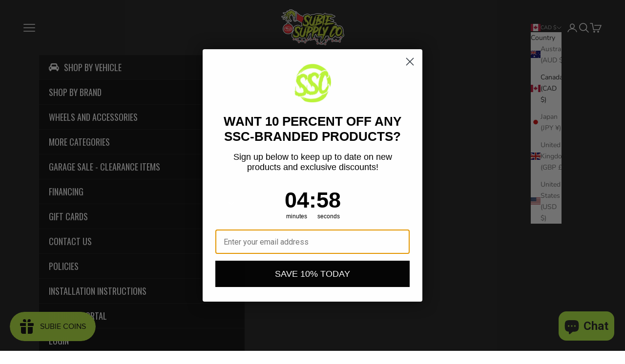

--- FILE ---
content_type: text/html; charset=utf-8
request_url: https://subiesupplyco.ca/products/whiteline-front-and-rear-adjustable-sway-bar-kit-with-links-24mm-04-06-sti
body_size: 133485
content:
<!doctype html>

<html lang="en" dir="ltr">
  <head>

<script async crossorigin fetchpriority="high" src="/cdn/shopifycloud/importmap-polyfill/es-modules-shim.2.4.0.js"></script>
<script src="//d1liekpayvooaz.cloudfront.net/apps/customizery/customizery.js?shop=subie-supply-co.myshopify.com"></script>
    
    <meta charset="utf-8">
    <meta name="viewport" content="width=device-width, initial-scale=1.0, height=device-height, minimum-scale=1.0, maximum-scale=5.0">

    <title>WHITELINE FRONT AND REAR ADJUSTABLE SWAY BAR KIT WITH LINKS - 24MM - 0</title><meta name="description" content="Reduce body roll and lateral loads for more grip and performance with Whiteline&#39;s 24mm Front and Rear Sway bar kit. This kit includes Whiteline&#39;s 2 way adjustable 24mm Front Sway bar, 3 way adjustable 24 mm Rear Sway bar, premium sway bar links, premium bushings, locks and hardware. More Information Manufacturer Whitel"><link rel="canonical" href="https://subiesupplyco.ca/products/whiteline-front-and-rear-adjustable-sway-bar-kit-with-links-24mm-04-06-sti"><link rel="shortcut icon" href="//subiesupplyco.ca/cdn/shop/files/ssc_favicon-16x16_c22d1aed-ee3a-455a-a0a6-60b38842e08b.png?v=1750282583&width=96">
      <link rel="apple-touch-icon" href="//subiesupplyco.ca/cdn/shop/files/ssc_favicon-16x16_c22d1aed-ee3a-455a-a0a6-60b38842e08b.png?v=1750282583&width=180"><link rel="preconnect" href="https://fonts.shopifycdn.com" crossorigin><link rel="preload" href="//subiesupplyco.ca/cdn/fonts/fjalla_one/fjallaone_n4.262edaf1abaf5ed669f7ecd26fc3e24707a0ad85.woff2" as="font" type="font/woff2" crossorigin><link rel="preload" href="//subiesupplyco.ca/cdn/fonts/nunito/nunito_n4.fc49103dc396b42cae9460289072d384b6c6eb63.woff2" as="font" type="font/woff2" crossorigin><meta property="og:type" content="product">
  <meta property="og:title" content="WHITELINE FRONT AND REAR ADJUSTABLE SWAY BAR KIT WITH LINKS - 24MM - 04-06 STI">
  <meta property="product:price:amount" content="1,368.99">
  <meta property="product:price:currency" content="CAD">
  <meta property="product:availability" content="in stock"><meta property="og:image" content="http://subiesupplyco.ca/cdn/shop/products/e5ccdd94ce48732b6ddefc3b99e86ee9.jpg?v=1612034627&width=2048">
  <meta property="og:image:secure_url" content="https://subiesupplyco.ca/cdn/shop/products/e5ccdd94ce48732b6ddefc3b99e86ee9.jpg?v=1612034627&width=2048">
  <meta property="og:image:width" content="420">
  <meta property="og:image:height" content="300"><meta property="og:description" content="Reduce body roll and lateral loads for more grip and performance with Whiteline&#39;s 24mm Front and Rear Sway bar kit. This kit includes Whiteline&#39;s 2 way adjustable 24mm Front Sway bar, 3 way adjustable 24 mm Rear Sway bar, premium sway bar links, premium bushings, locks and hardware. More Information Manufacturer Whitel"><meta property="og:url" content="https://subiesupplyco.ca/products/whiteline-front-and-rear-adjustable-sway-bar-kit-with-links-24mm-04-06-sti">
<meta property="og:site_name" content="SUBIE SUPPLY CO."><meta name="twitter:card" content="summary"><meta name="twitter:title" content="WHITELINE FRONT AND REAR ADJUSTABLE SWAY BAR KIT WITH LINKS - 24MM - 04-06 STI">
  <meta name="twitter:description" content="


Reduce body roll and lateral loads for more grip and performance with Whiteline&#39;s 24mm Front and Rear Sway bar kit. This kit includes Whiteline&#39;s 2 way adjustable 24mm Front Sway bar, 3 way adjustable 24 mm Rear Sway bar, premium sway bar links, premium bushings, locks and hardware.









More Information


Manufacturer
Whiteline


Warranty
Manufacturer


Color
Silver


Adjustable
Yes


Bushings Included
Yes


Mounts Included
No


Sway Bar Diameter
24mm


Sway Bar Type
Solid


Recommend Use
Street / Track


Install Location
Front &amp;amp; Rear


Braces Included
N/A




"><meta name="twitter:image" content="https://subiesupplyco.ca/cdn/shop/products/e5ccdd94ce48732b6ddefc3b99e86ee9.jpg?crop=center&height=1200&v=1612034627&width=1200">
  <meta name="twitter:image:alt" content=""><script type="application/ld+json">{"@context":"http:\/\/schema.org\/","@id":"\/products\/whiteline-front-and-rear-adjustable-sway-bar-kit-with-links-24mm-04-06-sti#product","@type":"Product","brand":{"@type":"Brand","name":"Whiteline"},"category":"","description":"\n\n\nReduce body roll and lateral loads for more grip and performance with Whiteline's 24mm Front and Rear Sway bar kit. This kit includes Whiteline's 2 way adjustable 24mm Front Sway bar, 3 way adjustable 24 mm Rear Sway bar, premium sway bar links, premium bushings, locks and hardware.\n\n\n\n\n\n\n\n\n\nMore Information\n\n\nManufacturer\nWhiteline\n\n\nWarranty\nManufacturer\n\n\nColor\nSilver\n\n\nAdjustable\nYes\n\n\nBushings Included\nYes\n\n\nMounts Included\nNo\n\n\nSway Bar Diameter\n24mm\n\n\nSway Bar Type\nSolid\n\n\nRecommend Use\nStreet \/ Track\n\n\nInstall Location\nFront \u0026amp; Rear\n\n\nBraces Included\nN\/A\n\n\n\n\n","image":"https:\/\/subiesupplyco.ca\/cdn\/shop\/products\/e5ccdd94ce48732b6ddefc3b99e86ee9.jpg?v=1612034627\u0026width=1920","name":"WHITELINE FRONT AND REAR ADJUSTABLE SWAY BAR KIT WITH LINKS - 24MM - 04-06 STI","offers":{"@id":"\/products\/whiteline-front-and-rear-adjustable-sway-bar-kit-with-links-24mm-04-06-sti?variant=32283820982342#offer","@type":"Offer","availability":"http:\/\/schema.org\/InStock","price":"1368.99","priceCurrency":"CAD","url":"https:\/\/subiesupplyco.ca\/products\/whiteline-front-and-rear-adjustable-sway-bar-kit-with-links-24mm-04-06-sti?variant=32283820982342"},"sku":"WHLBSK009M","url":"https:\/\/subiesupplyco.ca\/products\/whiteline-front-and-rear-adjustable-sway-bar-kit-with-links-24mm-04-06-sti"}</script><script type="application/ld+json">
  {
    "@context": "https://schema.org",
    "@type": "BreadcrumbList",
    "itemListElement": [{
        "@type": "ListItem",
        "position": 1,
        "name": "Home",
        "item": "https://subiesupplyco.ca"
      },{
            "@type": "ListItem",
            "position": 2,
            "name": "WHITELINE FRONT AND REAR ADJUSTABLE SWAY BAR KIT WITH LINKS - 24MM - 04-06 STI",
            "item": "https://subiesupplyco.ca/products/whiteline-front-and-rear-adjustable-sway-bar-kit-with-links-24mm-04-06-sti"
          }]
  }
</script><style>/* Typography (heading) */
  @font-face {
  font-family: "Fjalla One";
  font-weight: 400;
  font-style: normal;
  font-display: fallback;
  src: url("//subiesupplyco.ca/cdn/fonts/fjalla_one/fjallaone_n4.262edaf1abaf5ed669f7ecd26fc3e24707a0ad85.woff2") format("woff2"),
       url("//subiesupplyco.ca/cdn/fonts/fjalla_one/fjallaone_n4.f67f40342efd2b34cae019d50b4b5c4da6fc5da7.woff") format("woff");
}

/* Typography (body) */
  @font-face {
  font-family: Nunito;
  font-weight: 400;
  font-style: normal;
  font-display: fallback;
  src: url("//subiesupplyco.ca/cdn/fonts/nunito/nunito_n4.fc49103dc396b42cae9460289072d384b6c6eb63.woff2") format("woff2"),
       url("//subiesupplyco.ca/cdn/fonts/nunito/nunito_n4.5d26d13beeac3116db2479e64986cdeea4c8fbdd.woff") format("woff");
}

@font-face {
  font-family: Nunito;
  font-weight: 400;
  font-style: italic;
  font-display: fallback;
  src: url("//subiesupplyco.ca/cdn/fonts/nunito/nunito_i4.fd53bf99043ab6c570187ed42d1b49192135de96.woff2") format("woff2"),
       url("//subiesupplyco.ca/cdn/fonts/nunito/nunito_i4.cb3876a003a73aaae5363bb3e3e99d45ec598cc6.woff") format("woff");
}

@font-face {
  font-family: Nunito;
  font-weight: 700;
  font-style: normal;
  font-display: fallback;
  src: url("//subiesupplyco.ca/cdn/fonts/nunito/nunito_n7.37cf9b8cf43b3322f7e6e13ad2aad62ab5dc9109.woff2") format("woff2"),
       url("//subiesupplyco.ca/cdn/fonts/nunito/nunito_n7.45cfcfadc6630011252d54d5f5a2c7c98f60d5de.woff") format("woff");
}

@font-face {
  font-family: Nunito;
  font-weight: 700;
  font-style: italic;
  font-display: fallback;
  src: url("//subiesupplyco.ca/cdn/fonts/nunito/nunito_i7.3f8ba2027bc9ceb1b1764ecab15bae73f86c4632.woff2") format("woff2"),
       url("//subiesupplyco.ca/cdn/fonts/nunito/nunito_i7.82bfb5f86ec77ada3c9f660da22064c2e46e1469.woff") format("woff");
}

:root {
    /* Container */
    --container-max-width: 100%;
    --container-xxs-max-width: 27.5rem; /* 440px */
    --container-xs-max-width: 42.5rem; /* 680px */
    --container-sm-max-width: 61.25rem; /* 980px */
    --container-md-max-width: 71.875rem; /* 1150px */
    --container-lg-max-width: 78.75rem; /* 1260px */
    --container-xl-max-width: 85rem; /* 1360px */
    --container-gutter: 1.25rem;

    --section-vertical-spacing: 2.5rem;
    --section-vertical-spacing-tight:2.5rem;

    --section-stack-gap:2.25rem;
    --section-stack-gap-tight:2.25rem;

    /* Form settings */
    --form-gap: 1.25rem; /* Gap between fieldset and submit button */
    --fieldset-gap: 1rem; /* Gap between each form input within a fieldset */
    --form-control-gap: 0.625rem; /* Gap between input and label (ignored for floating label) */
    --checkbox-control-gap: 0.75rem; /* Horizontal gap between checkbox and its associated label */
    --input-padding-block: 0.65rem; /* Vertical padding for input, textarea and native select */
    --input-padding-inline: 0.8rem; /* Horizontal padding for input, textarea and native select */
    --checkbox-size: 0.875rem; /* Size (width and height) for checkbox */

    /* Other sizes */
    --sticky-area-height: calc(var(--announcement-bar-is-sticky, 0) * var(--announcement-bar-height, 0px) + var(--header-is-sticky, 0) * var(--header-is-visible, 1) * var(--header-height, 0px));

    /* RTL support */
    --transform-logical-flip: 1;
    --transform-origin-start: left;
    --transform-origin-end: right;

    /**
     * ---------------------------------------------------------------------
     * TYPOGRAPHY
     * ---------------------------------------------------------------------
     */

    /* Font properties */
    --heading-font-family: "Fjalla One", sans-serif;
    --heading-font-weight: 400;
    --heading-font-style: normal;
    --heading-text-transform: uppercase;
    --heading-letter-spacing: 0.18em;
    --text-font-family: Nunito, sans-serif;
    --text-font-weight: 400;
    --text-font-style: normal;
    --text-letter-spacing: 0.0em;
    --button-font: var(--text-font-style) var(--text-font-weight) var(--text-sm) / 1.65 var(--text-font-family);
    --button-text-transform: uppercase;
    --button-letter-spacing: 0.18em;

    /* Font sizes */--text-heading-size-factor: 1;
    --text-h1: max(0.6875rem, clamp(1.375rem, 1.146341463414634rem + 0.975609756097561vw, 2rem) * var(--text-heading-size-factor));
    --text-h2: max(0.6875rem, clamp(1.25rem, 1.0670731707317074rem + 0.7804878048780488vw, 1.75rem) * var(--text-heading-size-factor));
    --text-h3: max(0.6875rem, clamp(1.125rem, 1.0335365853658536rem + 0.3902439024390244vw, 1.375rem) * var(--text-heading-size-factor));
    --text-h4: max(0.6875rem, clamp(1rem, 0.9542682926829268rem + 0.1951219512195122vw, 1.125rem) * var(--text-heading-size-factor));
    --text-h5: calc(0.875rem * var(--text-heading-size-factor));
    --text-h6: calc(0.75rem * var(--text-heading-size-factor));

    --text-xs: 0.75rem;
    --text-sm: 0.8125rem;
    --text-base: 0.875rem;
    --text-lg: 1.0rem;
    --text-xl: 1.125rem;

    /* Rounded variables (used for border radius) */
    --rounded-full: 9999px;
    --button-border-radius: 0.0rem;
    --input-border-radius: 0.0rem;

    /* Box shadow */
    --shadow-sm: 0 2px 8px rgb(0 0 0 / 0.05);
    --shadow: 0 5px 15px rgb(0 0 0 / 0.05);
    --shadow-md: 0 5px 30px rgb(0 0 0 / 0.05);
    --shadow-block: px px px rgb(var(--text-primary) / 0.0);

    /**
     * ---------------------------------------------------------------------
     * OTHER
     * ---------------------------------------------------------------------
     */

    --checkmark-svg-url: url(//subiesupplyco.ca/cdn/shop/t/31/assets/checkmark.svg?v=184380698634562560561750278880);
    --cursor-zoom-in-svg-url: url(//subiesupplyco.ca/cdn/shop/t/31/assets/cursor-zoom-in.svg?v=54090319643941677111750278880);
  }

  [dir="rtl"]:root {
    /* RTL support */
    --transform-logical-flip: -1;
    --transform-origin-start: right;
    --transform-origin-end: left;
  }

  @media screen and (min-width: 700px) {
    :root {
      /* Typography (font size) */
      --text-xs: 0.75rem;
      --text-sm: 0.8125rem;
      --text-base: 0.875rem;
      --text-lg: 1.0rem;
      --text-xl: 1.25rem;

      /* Spacing settings */
      --container-gutter: 2rem;
    }
  }

  @media screen and (min-width: 1000px) {
    :root {
      /* Spacing settings */
      --container-gutter: 3rem;

      --section-vertical-spacing: 4rem;
      --section-vertical-spacing-tight: 4rem;

      --section-stack-gap:3rem;
      --section-stack-gap-tight:3rem;
    }
  }:root {/* Overlay used for modal */
    --page-overlay: 0 0 0 / 0.4;

    /* We use the first scheme background as default */
    --page-background: ;

    /* Product colors */
    --on-sale-text: 227 44 43;
    --on-sale-badge-background: 227 44 43;
    --on-sale-badge-text: 255 255 255;
    --sold-out-badge-background: 239 239 239;
    --sold-out-badge-text: 0 0 0 / 0.65;
    --custom-badge-background: 28 28 28;
    --custom-badge-text: 255 255 255;
    --star-color: 28 28 28;

    /* Status colors */
    --success-background: 212 227 203;
    --success-text: 48 122 7;
    --warning-background: 253 241 224;
    --warning-text: 237 138 0;
    --error-background: 243 204 204;
    --error-text: 203 43 43;
  }.color-scheme--scheme-1 {
      /* Color settings */--accent: 182 249 59;
      --text-color: 28 28 28;
      --background: 0 0 0 / 0.0;
      --background-without-opacity: 0 0 0;
      --background-gradient: ;--border-color: 28 28 28;/* Button colors */
      --button-background: 182 249 59;
      --button-text-color: 28 28 28;

      /* Circled buttons */
      --circle-button-background: 182 249 59;
      --circle-button-text-color: 28 28 28;
    }.shopify-section:has(.section-spacing.color-scheme--bg-3671eee015764974ee0aef1536023e0f) + .shopify-section:has(.section-spacing.color-scheme--bg-3671eee015764974ee0aef1536023e0f:not(.bordered-section)) .section-spacing {
      padding-block-start: 0;
    }.color-scheme--scheme-2 {
      /* Color settings */--accent: 182 249 59;
      --text-color: 28 28 28;
      --background: 255 255 255 / 1.0;
      --background-without-opacity: 255 255 255;
      --background-gradient: ;--border-color: 221 221 221;/* Button colors */
      --button-background: 182 249 59;
      --button-text-color: 28 28 28;

      /* Circled buttons */
      --circle-button-background: 182 249 59;
      --circle-button-text-color: 28 28 28;
    }.shopify-section:has(.section-spacing.color-scheme--bg-54922f2e920ba8346f6dc0fba343d673) + .shopify-section:has(.section-spacing.color-scheme--bg-54922f2e920ba8346f6dc0fba343d673:not(.bordered-section)) .section-spacing {
      padding-block-start: 0;
    }.color-scheme--scheme-3 {
      /* Color settings */--accent: 255 255 255;
      --text-color: 255 255 255;
      --background: 23 23 23 / 1.0;
      --background-without-opacity: 23 23 23;
      --background-gradient: ;--border-color: 58 58 58;/* Button colors */
      --button-background: 255 255 255;
      --button-text-color: 28 28 28;

      /* Circled buttons */
      --circle-button-background: 255 255 255;
      --circle-button-text-color: 28 28 28;
    }.shopify-section:has(.section-spacing.color-scheme--bg-2ac70169c72d969f008145a164a6fc5e) + .shopify-section:has(.section-spacing.color-scheme--bg-2ac70169c72d969f008145a164a6fc5e:not(.bordered-section)) .section-spacing {
      padding-block-start: 0;
    }.color-scheme--scheme-4 {
      /* Color settings */--accent: 182 249 59;
      --text-color: 255 255 255;
      --background: 0 0 0 / 0.0;
      --background-without-opacity: 0 0 0;
      --background-gradient: ;--border-color: 255 255 255;/* Button colors */
      --button-background: 182 249 59;
      --button-text-color: 28 28 28;

      /* Circled buttons */
      --circle-button-background: 182 249 59;
      --circle-button-text-color: 28 28 28;
    }.shopify-section:has(.section-spacing.color-scheme--bg-3671eee015764974ee0aef1536023e0f) + .shopify-section:has(.section-spacing.color-scheme--bg-3671eee015764974ee0aef1536023e0f:not(.bordered-section)) .section-spacing {
      padding-block-start: 0;
    }.color-scheme--scheme-409b2a72-5744-4aea-b387-ebcacebc118d {
      /* Color settings */--accent: 182 249 59;
      --text-color: 255 255 255;
      --background: 44 44 44 / 1.0;
      --background-without-opacity: 44 44 44;
      --background-gradient: ;--border-color: 76 76 76;/* Button colors */
      --button-background: 182 249 59;
      --button-text-color: 255 255 255;

      /* Circled buttons */
      --circle-button-background: 182 249 59;
      --circle-button-text-color: 28 28 28;
    }.shopify-section:has(.section-spacing.color-scheme--bg-40f1358015aee8bc393f8b1f8c5b60cd) + .shopify-section:has(.section-spacing.color-scheme--bg-40f1358015aee8bc393f8b1f8c5b60cd:not(.bordered-section)) .section-spacing {
      padding-block-start: 0;
    }.color-scheme--dialog {
      /* Color settings */--accent: 182 249 59;
      --text-color: 28 28 28;
      --background: 255 255 255 / 1.0;
      --background-without-opacity: 255 255 255;
      --background-gradient: ;--border-color: 221 221 221;/* Button colors */
      --button-background: 182 249 59;
      --button-text-color: 28 28 28;

      /* Circled buttons */
      --circle-button-background: 182 249 59;
      --circle-button-text-color: 28 28 28;
    }
</style><script>
  // This allows to expose several variables to the global scope, to be used in scripts
  window.themeVariables = {
    settings: {
      showPageTransition: null,
      pageType: "product",
      moneyFormat: "\u003cspan class=money\u003e${{amount}} CAD\u003c\/span\u003e",
      moneyWithCurrencyFormat: "\u003cspan class=money\u003e${{amount}} CAD\u003c\/span\u003e",
      currencyCodeEnabled: false,
      cartType: "page",
      staggerMenuApparition: true
    },

    strings: {
      addedToCart: "Added to your cart!",
      closeGallery: "Close gallery",
      zoomGallery: "Zoom picture",
      errorGallery: "Image cannot be loaded",
      shippingEstimatorNoResults: "Sorry, we do not ship to your address.",
      shippingEstimatorOneResult: "There is one shipping rate for your address:",
      shippingEstimatorMultipleResults: "There are several shipping rates for your address:",
      shippingEstimatorError: "One or more error occurred while retrieving shipping rates:",
      next: "Next",
      previous: "Previous"
    },

    mediaQueries: {
      'sm': 'screen and (min-width: 700px)',
      'md': 'screen and (min-width: 1000px)',
      'lg': 'screen and (min-width: 1150px)',
      'xl': 'screen and (min-width: 1400px)',
      '2xl': 'screen and (min-width: 1600px)',
      'sm-max': 'screen and (max-width: 699px)',
      'md-max': 'screen and (max-width: 999px)',
      'lg-max': 'screen and (max-width: 1149px)',
      'xl-max': 'screen and (max-width: 1399px)',
      '2xl-max': 'screen and (max-width: 1599px)',
      'motion-safe': '(prefers-reduced-motion: no-preference)',
      'motion-reduce': '(prefers-reduced-motion: reduce)',
      'supports-hover': 'screen and (pointer: fine)',
      'supports-touch': 'screen and (hover: none)'
    }
  };</script><script type="importmap">{
        "imports": {
          "vendor": "//subiesupplyco.ca/cdn/shop/t/31/assets/vendor.min.js?v=118757129943152772801750278880",
          "theme": "//subiesupplyco.ca/cdn/shop/t/31/assets/theme.js?v=96374233434364340601750278880",
          "photoswipe": "//subiesupplyco.ca/cdn/shop/t/31/assets/photoswipe.min.js?v=13374349288281597431750278880"
        }
      }
    </script>

    <script type="module" src="//subiesupplyco.ca/cdn/shop/t/31/assets/vendor.min.js?v=118757129943152772801750278880"></script>
    <script type="module" src="//subiesupplyco.ca/cdn/shop/t/31/assets/theme.js?v=96374233434364340601750278880"></script>

    <script>
  const boostSDAssetFileURL = "\/\/subiesupplyco.ca\/cdn\/shop\/t\/31\/assets\/boost_sd_assets_file_url.gif?8846";
  window.boostSDAssetFileURL = boostSDAssetFileURL;

  if (window.boostSDAppConfig) {
    window.boostSDAppConfig.generalSettings.custom_js_asset_url = "//subiesupplyco.ca/cdn/shop/t/31/assets/boost-sd-custom.js?v=160962118398746674481750278880";
    window.boostSDAppConfig.generalSettings.custom_css_asset_url = "//subiesupplyco.ca/cdn/shop/t/31/assets/boost-sd-custom.css?v=30519032520510208901750782277";
  }

  
</script>

    <script>window.performance && window.performance.mark && window.performance.mark('shopify.content_for_header.start');</script><meta name="google-site-verification" content="hSFHtaJXJaF-e_IQCp5IjbcQYGcGha1WokXue-ic8bg">
<meta name="google-site-verification" content="oOAWu2LGAecZV74RSpFVaTrhBJJo7632CMo_kDhxO88">
<meta id="shopify-digital-wallet" name="shopify-digital-wallet" content="/25059295280/digital_wallets/dialog">
<meta name="shopify-checkout-api-token" content="a369ad414e5977d2327442851118bee2">
<meta id="in-context-paypal-metadata" data-shop-id="25059295280" data-venmo-supported="false" data-environment="production" data-locale="en_US" data-paypal-v4="true" data-currency="CAD">
<link rel="alternate" type="application/json+oembed" href="https://subiesupplyco.ca/products/whiteline-front-and-rear-adjustable-sway-bar-kit-with-links-24mm-04-06-sti.oembed">
<script async="async" src="/checkouts/internal/preloads.js?locale=en-CA"></script>
<link rel="preconnect" href="https://shop.app" crossorigin="anonymous">
<script async="async" src="https://shop.app/checkouts/internal/preloads.js?locale=en-CA&shop_id=25059295280" crossorigin="anonymous"></script>
<script id="apple-pay-shop-capabilities" type="application/json">{"shopId":25059295280,"countryCode":"CA","currencyCode":"CAD","merchantCapabilities":["supports3DS"],"merchantId":"gid:\/\/shopify\/Shop\/25059295280","merchantName":"SUBIE SUPPLY CO.","requiredBillingContactFields":["postalAddress","email","phone"],"requiredShippingContactFields":["postalAddress","email","phone"],"shippingType":"shipping","supportedNetworks":["visa","masterCard","amex","discover","interac","jcb"],"total":{"type":"pending","label":"SUBIE SUPPLY CO.","amount":"1.00"},"shopifyPaymentsEnabled":true,"supportsSubscriptions":true}</script>
<script id="shopify-features" type="application/json">{"accessToken":"a369ad414e5977d2327442851118bee2","betas":["rich-media-storefront-analytics"],"domain":"subiesupplyco.ca","predictiveSearch":true,"shopId":25059295280,"locale":"en"}</script>
<script>var Shopify = Shopify || {};
Shopify.shop = "subie-supply-co.myshopify.com";
Shopify.locale = "en";
Shopify.currency = {"active":"CAD","rate":"1.0"};
Shopify.country = "CA";
Shopify.theme = {"name":"Prestige - V2.0 (Boost Update)","id":138684039238,"schema_name":"Prestige","schema_version":"10.7.0","theme_store_id":855,"role":"main"};
Shopify.theme.handle = "null";
Shopify.theme.style = {"id":null,"handle":null};
Shopify.cdnHost = "subiesupplyco.ca/cdn";
Shopify.routes = Shopify.routes || {};
Shopify.routes.root = "/";</script>
<script type="module">!function(o){(o.Shopify=o.Shopify||{}).modules=!0}(window);</script>
<script>!function(o){function n(){var o=[];function n(){o.push(Array.prototype.slice.apply(arguments))}return n.q=o,n}var t=o.Shopify=o.Shopify||{};t.loadFeatures=n(),t.autoloadFeatures=n()}(window);</script>
<script>
  window.ShopifyPay = window.ShopifyPay || {};
  window.ShopifyPay.apiHost = "shop.app\/pay";
  window.ShopifyPay.redirectState = null;
</script>
<script id="shop-js-analytics" type="application/json">{"pageType":"product"}</script>
<script defer="defer" async type="module" src="//subiesupplyco.ca/cdn/shopifycloud/shop-js/modules/v2/client.init-shop-cart-sync_DtuiiIyl.en.esm.js"></script>
<script defer="defer" async type="module" src="//subiesupplyco.ca/cdn/shopifycloud/shop-js/modules/v2/chunk.common_CUHEfi5Q.esm.js"></script>
<script type="module">
  await import("//subiesupplyco.ca/cdn/shopifycloud/shop-js/modules/v2/client.init-shop-cart-sync_DtuiiIyl.en.esm.js");
await import("//subiesupplyco.ca/cdn/shopifycloud/shop-js/modules/v2/chunk.common_CUHEfi5Q.esm.js");

  window.Shopify.SignInWithShop?.initShopCartSync?.({"fedCMEnabled":true,"windoidEnabled":true});

</script>
<script defer="defer" async type="module" src="//subiesupplyco.ca/cdn/shopifycloud/shop-js/modules/v2/client.payment-terms_CAtGlQYS.en.esm.js"></script>
<script defer="defer" async type="module" src="//subiesupplyco.ca/cdn/shopifycloud/shop-js/modules/v2/chunk.common_CUHEfi5Q.esm.js"></script>
<script defer="defer" async type="module" src="//subiesupplyco.ca/cdn/shopifycloud/shop-js/modules/v2/chunk.modal_BewljZkx.esm.js"></script>
<script type="module">
  await import("//subiesupplyco.ca/cdn/shopifycloud/shop-js/modules/v2/client.payment-terms_CAtGlQYS.en.esm.js");
await import("//subiesupplyco.ca/cdn/shopifycloud/shop-js/modules/v2/chunk.common_CUHEfi5Q.esm.js");
await import("//subiesupplyco.ca/cdn/shopifycloud/shop-js/modules/v2/chunk.modal_BewljZkx.esm.js");

  
</script>
<script>
  window.Shopify = window.Shopify || {};
  if (!window.Shopify.featureAssets) window.Shopify.featureAssets = {};
  window.Shopify.featureAssets['shop-js'] = {"shop-cart-sync":["modules/v2/client.shop-cart-sync_DFoTY42P.en.esm.js","modules/v2/chunk.common_CUHEfi5Q.esm.js"],"init-fed-cm":["modules/v2/client.init-fed-cm_D2UNy1i2.en.esm.js","modules/v2/chunk.common_CUHEfi5Q.esm.js"],"init-shop-email-lookup-coordinator":["modules/v2/client.init-shop-email-lookup-coordinator_BQEe2rDt.en.esm.js","modules/v2/chunk.common_CUHEfi5Q.esm.js"],"shop-cash-offers":["modules/v2/client.shop-cash-offers_3CTtReFF.en.esm.js","modules/v2/chunk.common_CUHEfi5Q.esm.js","modules/v2/chunk.modal_BewljZkx.esm.js"],"shop-button":["modules/v2/client.shop-button_C6oxCjDL.en.esm.js","modules/v2/chunk.common_CUHEfi5Q.esm.js"],"init-windoid":["modules/v2/client.init-windoid_5pix8xhK.en.esm.js","modules/v2/chunk.common_CUHEfi5Q.esm.js"],"avatar":["modules/v2/client.avatar_BTnouDA3.en.esm.js"],"init-shop-cart-sync":["modules/v2/client.init-shop-cart-sync_DtuiiIyl.en.esm.js","modules/v2/chunk.common_CUHEfi5Q.esm.js"],"shop-toast-manager":["modules/v2/client.shop-toast-manager_BYv_8cH1.en.esm.js","modules/v2/chunk.common_CUHEfi5Q.esm.js"],"pay-button":["modules/v2/client.pay-button_FnF9EIkY.en.esm.js","modules/v2/chunk.common_CUHEfi5Q.esm.js"],"shop-login-button":["modules/v2/client.shop-login-button_CH1KUpOf.en.esm.js","modules/v2/chunk.common_CUHEfi5Q.esm.js","modules/v2/chunk.modal_BewljZkx.esm.js"],"init-customer-accounts-sign-up":["modules/v2/client.init-customer-accounts-sign-up_aj7QGgYS.en.esm.js","modules/v2/client.shop-login-button_CH1KUpOf.en.esm.js","modules/v2/chunk.common_CUHEfi5Q.esm.js","modules/v2/chunk.modal_BewljZkx.esm.js"],"init-shop-for-new-customer-accounts":["modules/v2/client.init-shop-for-new-customer-accounts_NbnYRf_7.en.esm.js","modules/v2/client.shop-login-button_CH1KUpOf.en.esm.js","modules/v2/chunk.common_CUHEfi5Q.esm.js","modules/v2/chunk.modal_BewljZkx.esm.js"],"init-customer-accounts":["modules/v2/client.init-customer-accounts_ppedhqCH.en.esm.js","modules/v2/client.shop-login-button_CH1KUpOf.en.esm.js","modules/v2/chunk.common_CUHEfi5Q.esm.js","modules/v2/chunk.modal_BewljZkx.esm.js"],"shop-follow-button":["modules/v2/client.shop-follow-button_CMIBBa6u.en.esm.js","modules/v2/chunk.common_CUHEfi5Q.esm.js","modules/v2/chunk.modal_BewljZkx.esm.js"],"lead-capture":["modules/v2/client.lead-capture_But0hIyf.en.esm.js","modules/v2/chunk.common_CUHEfi5Q.esm.js","modules/v2/chunk.modal_BewljZkx.esm.js"],"checkout-modal":["modules/v2/client.checkout-modal_BBxc70dQ.en.esm.js","modules/v2/chunk.common_CUHEfi5Q.esm.js","modules/v2/chunk.modal_BewljZkx.esm.js"],"shop-login":["modules/v2/client.shop-login_hM3Q17Kl.en.esm.js","modules/v2/chunk.common_CUHEfi5Q.esm.js","modules/v2/chunk.modal_BewljZkx.esm.js"],"payment-terms":["modules/v2/client.payment-terms_CAtGlQYS.en.esm.js","modules/v2/chunk.common_CUHEfi5Q.esm.js","modules/v2/chunk.modal_BewljZkx.esm.js"]};
</script>
<script>(function() {
  var isLoaded = false;
  function asyncLoad() {
    if (isLoaded) return;
    isLoaded = true;
    var urls = ["\/\/d1liekpayvooaz.cloudfront.net\/apps\/customizery\/customizery.js?shop=subie-supply-co.myshopify.com","https:\/\/cdn.grw.reputon.com\/assets\/widget.js?shop=subie-supply-co.myshopify.com","https:\/\/js.smile.io\/v1\/smile-shopify.js?shop=subie-supply-co.myshopify.com","https:\/\/storefront.locationinventory.info\/main.bundle.js?shop=subie-supply-co.myshopify.com","https:\/\/services.nofraud.com\/js\/device.js?shop=subie-supply-co.myshopify.com","https:\/\/cdn.shopify.com\/s\/files\/1\/0184\/4255\/1360\/files\/haloroar-legal.min.js?v=1649374317\u0026shop=subie-supply-co.myshopify.com","https:\/\/static-us.afterpay.com\/shopify\/afterpay-attract\/afterpay-attract-widget.js?shop=subie-supply-co.myshopify.com","https:\/\/api.prod-rome.ue2.breadgateway.net\/api\/shopify-plugin-backend\/messaging-app\/cart.js?shopId=b486e765-90d3-4024-be52-a1f014831f96\u0026shop=subie-supply-co.myshopify.com","https:\/\/cdn.hextom.com\/js\/freeshippingbar.js?shop=subie-supply-co.myshopify.com","https:\/\/cdn.rebuyengine.com\/onsite\/js\/rebuy.js?shop=subie-supply-co.myshopify.com","https:\/\/cdn.rebuyengine.com\/onsite\/js\/rebuy.js?shop=subie-supply-co.myshopify.com","https:\/\/cdn.rebuyengine.com\/onsite\/js\/rebuy.js?shop=subie-supply-co.myshopify.com","https:\/\/cdn.rebuyengine.com\/onsite\/js\/rebuy.js?shop=subie-supply-co.myshopify.com","https:\/\/cdn.rebuyengine.com\/onsite\/js\/rebuy.js?shop=subie-supply-co.myshopify.com","https:\/\/cdn.rebuyengine.com\/onsite\/js\/rebuy.js?shop=subie-supply-co.myshopify.com","https:\/\/cdn.rebuyengine.com\/onsite\/js\/rebuy.js?shop=subie-supply-co.myshopify.com","https:\/\/cdn.rebuyengine.com\/onsite\/js\/rebuy.js?shop=subie-supply-co.myshopify.com","https:\/\/cdn.rebuyengine.com\/onsite\/js\/rebuy.js?shop=subie-supply-co.myshopify.com","https:\/\/cdn.rebuyengine.com\/onsite\/js\/rebuy.js?shop=subie-supply-co.myshopify.com"];
    for (var i = 0; i < urls.length; i++) {
      var s = document.createElement('script');
      s.type = 'text/javascript';
      s.async = true;
      s.src = urls[i];
      var x = document.getElementsByTagName('script')[0];
      x.parentNode.insertBefore(s, x);
    }
  };
  if(window.attachEvent) {
    window.attachEvent('onload', asyncLoad);
  } else {
    window.addEventListener('load', asyncLoad, false);
  }
})();</script>
<script id="__st">var __st={"a":25059295280,"offset":-18000,"reqid":"bddc3d8c-97f2-4ad3-89b9-1f24a9d74c20-1767544715","pageurl":"subiesupplyco.ca\/products\/whiteline-front-and-rear-adjustable-sway-bar-kit-with-links-24mm-04-06-sti","u":"23d2a7a59bac","p":"product","rtyp":"product","rid":4840809955398};</script>
<script>window.ShopifyPaypalV4VisibilityTracking = true;</script>
<script id="captcha-bootstrap">!function(){'use strict';const t='contact',e='account',n='new_comment',o=[[t,t],['blogs',n],['comments',n],[t,'customer']],c=[[e,'customer_login'],[e,'guest_login'],[e,'recover_customer_password'],[e,'create_customer']],r=t=>t.map((([t,e])=>`form[action*='/${t}']:not([data-nocaptcha='true']) input[name='form_type'][value='${e}']`)).join(','),a=t=>()=>t?[...document.querySelectorAll(t)].map((t=>t.form)):[];function s(){const t=[...o],e=r(t);return a(e)}const i='password',u='form_key',d=['recaptcha-v3-token','g-recaptcha-response','h-captcha-response',i],f=()=>{try{return window.sessionStorage}catch{return}},m='__shopify_v',_=t=>t.elements[u];function p(t,e,n=!1){try{const o=window.sessionStorage,c=JSON.parse(o.getItem(e)),{data:r}=function(t){const{data:e,action:n}=t;return t[m]||n?{data:e,action:n}:{data:t,action:n}}(c);for(const[e,n]of Object.entries(r))t.elements[e]&&(t.elements[e].value=n);n&&o.removeItem(e)}catch(o){console.error('form repopulation failed',{error:o})}}const l='form_type',E='cptcha';function T(t){t.dataset[E]=!0}const w=window,h=w.document,L='Shopify',v='ce_forms',y='captcha';let A=!1;((t,e)=>{const n=(g='f06e6c50-85a8-45c8-87d0-21a2b65856fe',I='https://cdn.shopify.com/shopifycloud/storefront-forms-hcaptcha/ce_storefront_forms_captcha_hcaptcha.v1.5.2.iife.js',D={infoText:'Protected by hCaptcha',privacyText:'Privacy',termsText:'Terms'},(t,e,n)=>{const o=w[L][v],c=o.bindForm;if(c)return c(t,g,e,D).then(n);var r;o.q.push([[t,g,e,D],n]),r=I,A||(h.body.append(Object.assign(h.createElement('script'),{id:'captcha-provider',async:!0,src:r})),A=!0)});var g,I,D;w[L]=w[L]||{},w[L][v]=w[L][v]||{},w[L][v].q=[],w[L][y]=w[L][y]||{},w[L][y].protect=function(t,e){n(t,void 0,e),T(t)},Object.freeze(w[L][y]),function(t,e,n,w,h,L){const[v,y,A,g]=function(t,e,n){const i=e?o:[],u=t?c:[],d=[...i,...u],f=r(d),m=r(i),_=r(d.filter((([t,e])=>n.includes(e))));return[a(f),a(m),a(_),s()]}(w,h,L),I=t=>{const e=t.target;return e instanceof HTMLFormElement?e:e&&e.form},D=t=>v().includes(t);t.addEventListener('submit',(t=>{const e=I(t);if(!e)return;const n=D(e)&&!e.dataset.hcaptchaBound&&!e.dataset.recaptchaBound,o=_(e),c=g().includes(e)&&(!o||!o.value);(n||c)&&t.preventDefault(),c&&!n&&(function(t){try{if(!f())return;!function(t){const e=f();if(!e)return;const n=_(t);if(!n)return;const o=n.value;o&&e.removeItem(o)}(t);const e=Array.from(Array(32),(()=>Math.random().toString(36)[2])).join('');!function(t,e){_(t)||t.append(Object.assign(document.createElement('input'),{type:'hidden',name:u})),t.elements[u].value=e}(t,e),function(t,e){const n=f();if(!n)return;const o=[...t.querySelectorAll(`input[type='${i}']`)].map((({name:t})=>t)),c=[...d,...o],r={};for(const[a,s]of new FormData(t).entries())c.includes(a)||(r[a]=s);n.setItem(e,JSON.stringify({[m]:1,action:t.action,data:r}))}(t,e)}catch(e){console.error('failed to persist form',e)}}(e),e.submit())}));const S=(t,e)=>{t&&!t.dataset[E]&&(n(t,e.some((e=>e===t))),T(t))};for(const o of['focusin','change'])t.addEventListener(o,(t=>{const e=I(t);D(e)&&S(e,y())}));const B=e.get('form_key'),M=e.get(l),P=B&&M;t.addEventListener('DOMContentLoaded',(()=>{const t=y();if(P)for(const e of t)e.elements[l].value===M&&p(e,B);[...new Set([...A(),...v().filter((t=>'true'===t.dataset.shopifyCaptcha))])].forEach((e=>S(e,t)))}))}(h,new URLSearchParams(w.location.search),n,t,e,['guest_login'])})(!0,!0)}();</script>
<script integrity="sha256-4kQ18oKyAcykRKYeNunJcIwy7WH5gtpwJnB7kiuLZ1E=" data-source-attribution="shopify.loadfeatures" defer="defer" src="//subiesupplyco.ca/cdn/shopifycloud/storefront/assets/storefront/load_feature-a0a9edcb.js" crossorigin="anonymous"></script>
<script crossorigin="anonymous" defer="defer" src="//subiesupplyco.ca/cdn/shopifycloud/storefront/assets/shopify_pay/storefront-65b4c6d7.js?v=20250812"></script>
<script data-source-attribution="shopify.dynamic_checkout.dynamic.init">var Shopify=Shopify||{};Shopify.PaymentButton=Shopify.PaymentButton||{isStorefrontPortableWallets:!0,init:function(){window.Shopify.PaymentButton.init=function(){};var t=document.createElement("script");t.src="https://subiesupplyco.ca/cdn/shopifycloud/portable-wallets/latest/portable-wallets.en.js",t.type="module",document.head.appendChild(t)}};
</script>
<script data-source-attribution="shopify.dynamic_checkout.buyer_consent">
  function portableWalletsHideBuyerConsent(e){var t=document.getElementById("shopify-buyer-consent"),n=document.getElementById("shopify-subscription-policy-button");t&&n&&(t.classList.add("hidden"),t.setAttribute("aria-hidden","true"),n.removeEventListener("click",e))}function portableWalletsShowBuyerConsent(e){var t=document.getElementById("shopify-buyer-consent"),n=document.getElementById("shopify-subscription-policy-button");t&&n&&(t.classList.remove("hidden"),t.removeAttribute("aria-hidden"),n.addEventListener("click",e))}window.Shopify?.PaymentButton&&(window.Shopify.PaymentButton.hideBuyerConsent=portableWalletsHideBuyerConsent,window.Shopify.PaymentButton.showBuyerConsent=portableWalletsShowBuyerConsent);
</script>
<script data-source-attribution="shopify.dynamic_checkout.cart.bootstrap">document.addEventListener("DOMContentLoaded",(function(){function t(){return document.querySelector("shopify-accelerated-checkout-cart, shopify-accelerated-checkout")}if(t())Shopify.PaymentButton.init();else{new MutationObserver((function(e,n){t()&&(Shopify.PaymentButton.init(),n.disconnect())})).observe(document.body,{childList:!0,subtree:!0})}}));
</script>
<link id="shopify-accelerated-checkout-styles" rel="stylesheet" media="screen" href="https://subiesupplyco.ca/cdn/shopifycloud/portable-wallets/latest/accelerated-checkout-backwards-compat.css" crossorigin="anonymous">
<style id="shopify-accelerated-checkout-cart">
        #shopify-buyer-consent {
  margin-top: 1em;
  display: inline-block;
  width: 100%;
}

#shopify-buyer-consent.hidden {
  display: none;
}

#shopify-subscription-policy-button {
  background: none;
  border: none;
  padding: 0;
  text-decoration: underline;
  font-size: inherit;
  cursor: pointer;
}

#shopify-subscription-policy-button::before {
  box-shadow: none;
}

      </style>

<script>window.performance && window.performance.mark && window.performance.mark('shopify.content_for_header.end');</script>
<link href="//subiesupplyco.ca/cdn/shop/t/31/assets/theme.css?v=127007084278519789881750278880" rel="stylesheet" type="text/css" media="all" />


<!-- <style>
  button#nvd-with-checkout-btn[disabled] , button#nvd-without-checkout-btn[disabled] {
    cursor: not-allowed !important;
}
</style> -->
<!-- <script>window.nvdStoreCheckbox = 'span.rale-checkbox.rale-checkbox--2 input'
if(!document.querySelector('.nvd-mini')?.innerHTML) document.querySelector('.Cart__Checkout').style.display='block'
</script> -->
<script>
   const nvdConsentConfig= {"landing_popup":{"general":{"headline":"General","section_content":{"max_width":"830px"},"section_style":{"background_color":"#F8F8F8","border_color":"#F8F8F8"},"initial_style":{"bg_color":"#F8F8F8","border_color":"#F8F8F8"}},"user_behavior":{"headline":"User behavior","section_content":{"after_scrolling_x%":50,"is_after_scrolling_x%_enable":true,"after_scrolling_x_seconds":50,"is_after_scrolling_x_seconds_enable":true}},"custom_css":{"headline":"Custom css","section_content":{"style":""}},"store_credit":{"headline":"Store credit","section_content":{"store_credit":true,"choose_credit_type":"static","amount":5}},"heading":{"headline":"Heading","section_content":{"title":"Choose The Best Way To Shop","is_title_enable":true,"subtitle":"Get exclusive perks, lower costs, and full shipping protection and {store_credit_amount} store credit.","is_subtitle_enable":true},"section_style":{"title_color":"#00070B","title_size":28,"title_weight":600,"subtitle_color":"#374144","subtitle_size":13,"subtitle_weight":400},"initial_style":{"title_color":"#00070B","title_size":28,"title_weight":600,"subtitle_color":"#374144","subtitle_size":13,"subtitle_weight":400}},"benefits":{"headline":"Benefits","section_content":{"title":"Get exclusive benefits","benefits_content":[{"title":"Claims"},{"title":"Guaranteed Safe Delivery"},{"title":"Priority Customer Support"}]},"section_style":{"title_color":"#00070B","title_size":28,"title_weight":500,"benefit_name_color":"#374144","benefit_name_size":28,"benefit_name_weight":400},"initial_style":{"title_color":"#00070B","title_size":28,"title_weight":500,"benefit_name_color":"#374144","benefit_name_size":28,"benefit_name_weight":400}},"with_protection":{"headline":"With protection","section_content":{"title":"With shipping protection","subtitle":"You will get {store_credit_amount} Store credit","img":"/src/assets/img/tick_icon.png"},"section_style":{"background_color":"#FE5C36","title_color":"#FFFFFF","subtitle_color":"#FFFFFF","title_size":28,"title_weight":500,"subtitle_size":28,"subtitle_weight":400},"initial_style":{"background_color":"#FE5C36","title_color":"#FFFFFF","subtitle_color":"#FFFFFF","title_size":28,"title_weight":500,"subtitle_size":28,"subtitle_weight":400}},"without_protection":{"headline":"Without protection","section_content":{"title":"Without shipping protection","subtitle":"Regular price","img":"/src/assets/img/cross_icon.png"},"section_style":{"background_color":"#EBEBEB","title_color":"#000000","subtitle_color":"#000000","title_size":28,"title_weight":500,"subtitle_size":28,"subtitle_weight":400},"initial_style":{"background_color":"#FE5C36","title_color":"#FFFFFF","subtitle_color":"#FFFFFF","title_size":28,"title_weight":500,"subtitle_size":28,"subtitle_weight":400}},"cta_button":{"headline":"CTA Button","section_content":{"button_text":"Checkout with shipping protection","secondary_button_text":"Not Now, I’ll Risk It"},"section_style":{"button_color":"#FFFFFF","button_background_color":"#FE5C36","secondary_button_color":"#00070B"},"initial_style":{"button_color":"#FFFFFF","button_background_color":"#FFEFEB","secondary_button_color":"#00070B"}},"shipping_protection":{"headline":"Shipping protection","section_content":{"description":"Protect your shipments and profits with Navidium's self-funded shipping protection plan. You keep 100% of the fees, manage claims directly, and ensure a seamless experience for your customers. Offset costs from lost or damaged shipments, upsell digital products, and boost conversions—all while maintaining full control.","is_description_enable":true},"section_style":{"description_color":"#00070B","background_color":"#FFEFEB","description_size":13,"description_weight":400},"initial_style":{"description_color":"#00070B","background_color":"#FFEFEB","description_size":13,"description_weight":400}},"widget_settings":{"id":1,"headline":"Widget settings","section_content":{"title":"Navidium Shipping Protection","subtitle":"Get dedicated concierge help with refunds and replacements. We\n                are here to help resolve shipping issues like loss, damage, or\n                theft.","img":""},"section_style":{"background_color":"#ffffff","title_color":"#00070B","subtitle_color":"#00070B","icon_color":"#FE5C36","protection_amount_color":"#00070B"},"initial_style":{"description_color":"#00070B","background_color":"#FFEFEB","description_size":13,"description_weight":400}}},"reminder_popup":{"general":{"headline":"General","section_content":{"max_width":"830px"},"section_style":{"background_color":"#F8F8F8","border_color":"#F8F8F8"},"initial_style":{"bg_color":"#F8F8F8","border_color":"#F8F8F8"}},"user_behavior":{"headline":"User behavior","section_content":{"after_scrolling_x%":50,"is_after_scrolling_x%_enable":true,"after_scrolling_x_seconds":50,"is_after_scrolling_x_seconds_enable":true}},"custom_css":{"headline":"Custom css","section_content":{"style":""}},"store_credit":{"headline":"Store credit","section_content":{"store_credit":true,"choose_credit_type":"static","amount":5}},"hero_section":{"headline":"Hero Section","section_content":{"title":"Protect Your Order Before You Checkout!","is_title_enable":true,"subtitle":"Don’t let unexpected mishaps ruin your","is_subtitle_enable":true,"logo":"/src/assets/img/gift-box.png"},"section_style":{"from_background_color":"#34073d","to_background_color":" #ef745c","title_color":"#ffffff","title_size":28,"title_weight":600,"subtitle_color":"#ffffff","subtitle_size":13,"subtitle_weight":400},"initial_style":{"title_color":"#00070B","title_size":28,"title_weight":600,"subtitle_color":"#374144","subtitle_size":13,"subtitle_weight":400}},"heading":{"headline":"Heading ","section_content":{"title":"Did you protect your order?","is_title_enable":true,"subtitle":"Protect your order and get exclusive *benefits*","is_subtitle_enable":true},"section_style":{"title_color":"#00070B","title_size":28,"title_weight":600,"subtitle_color":"#374144","subtitle_size":13,"subtitle_weight":400},"initial_style":{"title_color":"#00070B","title_size":28,"title_weight":600,"subtitle_color":"#374144","subtitle_size":13,"subtitle_weight":400}},"timer":{"headline":"Timer ","section_content":{"title":"Ends in","is_on_off_enable":true,"is_title_enable":true,"on_off":{"minutes":0,"second":10},"actions_when_timer_ends":["Re-direct to checkout"]},"section_style":{"title_color":"#00070B","title_size":28,"title_weight":600,"timer_color":"#ffffff","timer_size":18,"timer_weight":400,"subtitle_color":"#374144","subtitle_size":13,"subtitle_weight":400},"initial_style":{"title_color":"#00070B","title_size":28,"title_weight":600,"timer_color":"#ffffff","timer_size":13,"timer_weight":400,"subtitle_color":"#374144","subtitle_size":13,"subtitle_weight":400}},"benefits":{"headline":"Benefits","section_content":{"title":"Get exclusive benefits","subtitle":"You will get {store_credit_amount} Store credit","img":"/src/assets/img/tick_icon.png","benefits_content":[{"title":"Claims"},{"title":"Guaranteed Safe Delivery"},{"title":"Priority Customer Support"}]},"section_style":{"title_color":"#00070B","title_size":18,"title_weight":600,"subtitle_color":"#374144","subtitle_size":13,"subtitle_weight":400},"initial_style":{"title_color":"#00070B","title_size":28,"title_weight":600,"subtitle_color":"#374144","subtitle_size":13,"subtitle_weight":400}},"cta_button":{"headline":"CTA Button","section_content":{"button_text":"Protect My Order Now","secondary_button_text":"Not Now, I’ll Risk It"},"section_style":{"button_color":"#FFFFFF","button_background_color":"#FE5C36","secondary_button_color":"#00070B"},"initial_style":{"button_color":"#FFFFFF","button_background_color":"#FFEFEB","secondary_button_color":"#00070B"}},"upsell":{"headline":"Upsell","section_content":{"show_upsell":true,"title":"Recommended for you","products":[],"enable_slider":true,"show_badge":true,"badge_text":"Most Purchased","provide_discount":true,"discount_type":"percentage","discount_amount":10,"button_text":"Add to cart","is_slider_enable":true},"section_style":{"title_color":"#00070B","title_size":28,"title_weight":600,"product_title_color":"#374144","product_title_size":"#374144","button_background_color":"#000000","button_color":"#FFFFFF"},"initial_style":{"title_color":"#00070B","title_size":28,"title_weight":600,"subtitle_color":"#374144","subtitle_size":13,"subtitle_weight":400}},"sale_badge":{"headline":"Sale Badge","section_style":{"badge_border_radius":10,"badge_text_weight":600,"badge_background_color":"#FE5C36","badge_text_color":"#FFFFFF"},"initial_style":{"badge_border_radius":10,"badge_text_weight":600,"badge_background_color":"#FE5C36","badge_text_color":"#FFFFFF"}}},"standard_widget":{"templateId":1,"general":{"headline":"General","section_content":{"logo":"","img":""},"section_style":{"background_color":"#0","border_color":"#0","icon_color":"#000000","icon_background_color":"#0","protection_amount_color":"#00070B"},"initial_style":{"background_color":"#ffffff","title_color":"#00070B","subtitle_color":"#00070B","icon_color":"#FE5C36","protection_amount_color":"#00070B"}},"heading":{"headline":"Heading","section_content":{"title":"ShipSmart Shipping Protection","subtitle":"Protection from Damage, Loss & Theft for","learn_more":false,"learn_more_text":"Learn more","learn_more_destination":""},"section_style":{"title_color":"#00070B","subtitle_color":"#374144","learn_more_color":"#374144"},"initial_style":{"title_color":"#00070B","title_size":28,"title_weight":600,"subtitle_color":"#374144","subtitle_size":13,"subtitle_weight":400}},"cta_button":{"headline":"CTA Button","section_content":{"button_text":"Protected Checkout | {price}","is_secondary_button_enable":true,"secondary_button_text":"Checkout without protection ","show_subtotal":false,"show_additional_checkout_button":false,"show_popup_when_clicked_on_secondary_button":false},"section_style":{"button_color":"#000000","button_background_color":"#b6f93b","button_font_size":"14px","button_font_weight":600,"secondary_button_color":"#00070B","secondary_button_background_color":"transparent","secondary_button_font_size":"14px","secondary_button_font_weight":400},"initial_style":{"button_color":"#FFFFFF","button_background_color":"#FFEFEB","secondary_button_color":"#00070B","secondary_button_background_color":"transparent"}}}}
   const nvdWidgetConfig= {"success":true,"nvd_name":"ShipSmart Shipping Protection","nvd_subtitle":"Damage, loss and theft for","nvd_description":"Get peace of mind with Delivery Guarantee in the event your delivery is damaged, stolen, or lost during transit.","nvd_message":"Shipping insurance is not required but we do recommend it.","nvd_show_cart":"1","nvd_show_checkout":"1","nvd_auto_insurance":"1","nvd_protection_type":"1","nvd_protection_type_value":"2.5","product_exclusion":"Example-Product","exclusion_action":"1","widget_location":"shipping_method","nvd_widget_style":"{\"titleColor\":\"#6D7175\",\"sloganColor\":\"#6D7175\",\"amountColor\":\"#6D7175\",\"optMessageColor\":\"#6D7175\",\"topBgColor\":\"#FFFFFF\",\"logoBg\":\"#FFFFFF\",\"cornerRadius\":\"0px\",\"learnMoreColor\":\"#000\",\"switchColor\":\"#008060\",\"switchColorOptOut\":\"#6D7175\"}","nvd_widget_template":"widget-6","min_protection_value":"0.75","max_protection_value":"400","min_variant_id":"40220894429254","min_variant_price":"0.75","max_variant_id":"42180315545670","max_variant_price":"400","nvd_learn_more":"#","threshold_value":10000000,"rounding_value":"rounding_up","nvd_preview_mode":"1","nvd_claim_widget":"{\"heading\": \"Resolve Shipping Problems\",\"sub_heading\": \"Was your package lost, damaged or stolen while being shipped? Then let's get it taken care of.\",\"success_text\": \"Your claim has been filed\",\"notes\": true}","nvd_nations":"[]","nvd_international":"1","nvd_international_fee":"5","nvd_international_fee_active":"0","nvd_claim_email":"0","nvd_widget_icon_alt":"https://d10pwglna6up6p.cloudfront.net/assets/navidium-shipping-icon.png","store_currency":"CAD","disclaimer_properties":"{\"status\":true,\"property_name\":\"Disclaimer\",\"property_value\":\"This is an optional additional service for expedited replacements and is not a shipping   fee.\"}","nvd_variants":{"0.75":"40220894429254","1.5":"40220894462022","2.25":"40220894494790","3":"40220894527558","3.75":"40220894560326","4.5":"40220894593094","5.25":"40220894625862","6":"40220894658630","6.75":"40220894691398","7.5":"40220894724166","8.25":"40220894756934","9":"40220894789702","9.75":"40220894822470","10.5":"40220894855238","11.25":"40220894888006","12":"40220894920774","12.75":"40220894953542","13.5":"40220894986310","14.25":"40220895019078","15":"40220895051846","15.75":"40220895084614","16.5":"40220895117382","17.25":"40220895150150","18":"40220895182918","18.75":"40220895215686","19.5":"40220895248454","20.25":"40220895281222","21":"40220895313990","21.75":"40220895346758","22.5":"40220895379526","23.25":"40220895412294","24":"40220895445062","24.75":"40220895477830","25.5":"40220895510598","26.25":"40220895543366","27":"40220895576134","27.75":"40220895608902","28.5":"40220895641670","29.25":"40220895674438","30":"40220895707206","30.75":"40220895739974","31.5":"40220895772742","32.25":"40220895805510","33":"40220895838278","33.75":"40220895871046","34.5":"40220895903814","35.25":"40220895936582","36":"40220895969350","36.75":"40220896002118","37.5":"40220896034886","38.25":"40220896067654","39":"40220896100422","39.75":"40220896133190","40.5":"40220896165958","41.25":"40220896198726","42":"40220896231494","42.75":"40220896264262","43.5":"40220896297030","44.25":"40220896329798","45":"40220896362566","45.75":"40220896395334","46.5":"40220896428102","47.25":"40220896460870","48":"40220896493638","48.75":"40220896526406","49.5":"40220896559174","50.25":"40220896591942","51":"40220896624710","51.75":"40220896657478","52.5":"40220896690246","53.25":"40220896723014","54":"40220896755782","54.75":"40220896788550","55.5":"40220896821318","56.25":"40220896854086","57":"40220896886854","57.75":"40220896919622","58.5":"40220896952390","59.25":"40220896985158","60":"40220897017926","60.75":"40220897050694","61.5":"40220897083462","62.25":"40220897116230","63":"40220897148998","63.75":"40220897181766","64.5":"40220897214534","65.25":"40220897247302","66":"40220897280070","66.75":"40220897312838","67.5":"40220897345606","68.25":"40220897378374","69":"40220897411142","69.75":"40220897476678","70.5":"40220897509446","71.25":"40220897542214","72":"40220897574982","72.75":"40220897607750","73.5":"40220897640518","74.25":"40220897673286","75":"40512436076614","75.75":"40512436109382","76.5":"40512436142150","77.25":"40512436174918","78":"40512436207686","78.75":"40512436240454","79.5":"40512436273222","80.25":"40512436305990","81":"40512436338758","81.75":"40512436371526","82.5":"40512436404294","83.25":"40512436437062","84":"40512436469830","84.75":"40512436502598","85.5":"40512436535366","86.25":"40512436568134","87":"40512436600902","87.75":"40512436633670","88.5":"40512436666438","89.25":"40512436699206","90":"40512436731974","90.75":"40512436764742","91.5":"40512436797510","92.25":"40512436830278","93":"40512436863046","93.75":"40512436895814","94.5":"40512436928582","95.25":"40512436961350","96":"40512436994118","96.75":"40512437026886","97.5":"40512437059654","98.25":"40512437092422","99":"40512437125190","99.75":"40512437157958","100.5":"40512437190726","101.25":"40512437223494","102":"40512437256262","102.75":"40512437289030","103.5":"40512437321798","104.25":"40512437354566","105":"40512437387334","105.75":"40512437420102","106.5":"40512437452870","107.25":"40512437485638","108":"40512437518406","108.75":"40512437551174","109.5":"40512437583942","110.25":"40512437616710","111":"40512437649478","111.75":"40512437682246","112.5":"40512437715014","113.25":"40512437747782","114":"40512437780550","114.75":"40512437813318","115.5":"40512437846086","116.25":"40512437878854","117":"40512437911622","117.75":"40512437944390","118.5":"40512437977158","119.25":"40512438009926","120":"40512438042694","120.75":"40512438075462","121.5":"40512438108230","122.25":"40512438140998","123":"40512438173766","123.75":"40512438206534","124.5":"40512438239302","125.25":"40512438272070","126":"40512438304838","126.75":"40512438337606","127.5":"40512438370374","128.25":"40512438403142","129":"40512438435910","129.75":"40512438468678","130.5":"40512438501446","131.25":"40512438534214","132":"40512438566982","132.75":"40512438599750","133.5":"40512438632518","134.25":"40512438665286","135":"40512438698054","135.75":"40512438730822","136.5":"40512438763590","137.25":"40512438796358","138":"40512438829126","138.75":"40512438861894","139.5":"40512438894662","140.25":"40512438927430","141":"40512438960198","141.75":"40512438992966","142.5":"40512439025734","143.25":"40512439058502","144":"40512439091270","144.75":"40512439124038","145.5":"40512439156806","146.25":"40512439189574","147":"40512439222342","147.75":"40512439255110","148.5":"40512439287878","149.25":"40512439451718","150":"40512439484486","150.75":"40512439517254","151.5":"40512439550022","152.25":"40512439582790","153":"40512439615558","153.75":"40512439648326","154.5":"40512439681094","155.25":"40512439713862","156":"40512439746630","156.75":"40512439779398","157.5":"40512439812166","158.25":"40512439844934","159":"40512439877702","159.75":"40512439910470","160.5":"40512439943238","161.25":"40512439976006","162":"40512440008774","162.75":"40512440041542","163.5":"40512440074310","164.25":"40512440107078","165":"40512440139846","165.75":"40512440172614","166.5":"40512440205382","167.25":"40512440238150","168":"40512440270918","168.75":"40512440303686","169.5":"40512440336454","170.25":"40512440369222","171":"40512440401990","171.75":"40512440434758","172.5":"40512440467526","173.25":"40512440500294","174":"40512440533062","174.75":"40512440565830","175.5":"40512440598598","176.25":"40512440631366","177":"40512440664134","177.75":"40512440696902","178.5":"40512440729670","179.25":"40512440762438","180":"40512440795206","180.75":"40512440827974","181.5":"40512440860742","182.25":"40512440893510","183":"40512440926278","183.75":"40512440959046","184.5":"40512440991814","185.25":"40512441024582","186":"40512441057350","186.75":"40512441090118","187.5":"40512441122886","188.25":"40512441155654","189":"40512441188422","189.75":"40512441221190","190.5":"40512441253958","191.25":"40512441286726","192":"40512441319494","192.75":"40512441352262","193.5":"40512441385030","194.25":"40512441417798","195":"40512441450566","195.75":"40512441483334","196.5":"40512441516102","197.25":"40512441548870","198":"40512441581638","198.75":"40512441614406","199.5":"40512441647174","200.25":"42178365161542","201":"42178365194310","201.75":"42178365227078","202.5":"42178365259846","203.25":"42178365292614","204":"42178365325382","204.75":"42178365358150","205.5":"42178365390918","206.25":"42178365423686","207":"42178365456454","207.75":"42178365489222","208.5":"42178365521990","209.25":"42178365554758","210":"42178365587526","210.75":"42178365620294","211.5":"42178365653062","212.25":"42178365685830","213":"42178365718598","213.75":"42178365751366","214.5":"42178365784134","215.25":"42178365816902","216":"42178365849670","216.75":"42178365882438","217.5":"42178365915206","218.25":"42178365947974","219":"42178365980742","219.75":"42178366013510","220.5":"42178366046278","221.25":"42178366079046","222":"42178366111814","222.75":"42178366144582","223.5":"42178366177350","224.25":"42178366210118","225":"42178366242886","225.75":"42178366275654","226.5":"42178366308422","227.25":"42178366341190","228":"42178366373958","228.75":"42178366406726","229.5":"42178366439494","230.25":"42178366472262","231":"42178366505030","231.75":"42178366537798","232.5":"42178366570566","233.25":"42178366603334","234":"42178366636102","234.75":"42178366668870","235.5":"42178366701638","236.25":"42178366734406","237":"42178366767174","237.75":"42178366799942","238.5":"42178366832710","239.25":"42178366865478","240":"42178366898246","240.75":"42178366931014","241.5":"42178366963782","242.25":"42178366996550","243":"42178367029318","243.75":"42178367062086","244.5":"42178367094854","245.25":"42178367127622","246":"42178367160390","246.75":"42178367193158","247.5":"42178367225926","248.25":"42178367258694","249":"42178367291462","249.75":"42178367324230","250.5":"42178367356998","251.25":"42178367389766","252":"42178367422534","252.75":"42178367455302","253.5":"42178367488070","254.25":"42178367520838","255":"42178367553606","255.75":"42178367586374","256.5":"42178367619142","257.25":"42178367651910","258":"42178367684678","258.75":"42178367717446","259.5":"42178367750214","260.25":"42178367782982","261":"42178367815750","261.75":"42178367848518","262.5":"42178367881286","263.25":"42178367914054","264":"42178367946822","264.75":"42178367979590","265.5":"42178368012358","266.25":"42178368045126","267":"42178368077894","267.75":"42178368110662","268.5":"42178368143430","269.25":"42178368176198","270":"42178368208966","270.75":"42178368241734","271.5":"42178368274502","272.25":"42178368307270","273":"42178368340038","273.75":"42178368372806","274.5":"42180309090374","275.25":"42180309123142","276":"42180309155910","276.75":"42180309188678","277.5":"42180309221446","278.25":"42180309254214","279":"42180309286982","279.75":"42180309319750","280.5":"42180309352518","281.25":"42180309385286","282":"42180309418054","282.75":"42180309450822","283.5":"42180309483590","284.25":"42180309516358","285":"42180309549126","285.75":"42180309581894","286.5":"42180309614662","287.25":"42180309647430","288":"42180309680198","288.75":"42180309712966","289.5":"42180309745734","290.25":"42180309778502","291":"42180309811270","291.75":"42180309844038","292.5":"42180309876806","293.25":"42180309909574","294":"42180309942342","294.75":"42180309975110","295.5":"42180310007878","296.25":"42180310040646","297":"42180310073414","297.75":"42180310106182","298.5":"42180310138950","299.25":"42180310171718","300":"42180310204486","300.75":"42180310237254","301.5":"42180310270022","302.25":"42180310302790","303":"42180310335558","303.75":"42180310368326","304.5":"42180310401094","305.25":"42180310433862","306":"42180310466630","306.75":"42180310499398","307.5":"42180310532166","308.25":"42180310564934","309":"42180310597702","309.75":"42180310630470","310.5":"42180310663238","311.25":"42180310696006","312":"42180310728774","312.75":"42180310761542","313.5":"42180310794310","314.25":"42180310827078","315":"42180310859846","315.75":"42180310892614","316.5":"42180310925382","317.25":"42180310958150","318":"42180310990918","318.75":"42180311023686","319.5":"42180311056454","320.25":"42180311089222","321":"42180311121990","321.75":"42180311154758","322.5":"42180311187526","323.25":"42180311220294","324":"42180311253062","324.75":"42180311285830","325.5":"42180311318598","326.25":"42180311351366","327":"42180311384134","327.75":"42180311416902","328.5":"42180311449670","329.25":"42180311482438","330":"42180311515206","330.75":"42180311547974","331.5":"42180311580742","332.25":"42180311613510","333":"42180311646278","333.75":"42180311679046","334.5":"42180311711814","335.25":"42180311744582","336":"42180311777350","336.75":"42180311810118","337.5":"42180311842886","338.25":"42180311875654","339":"42180311908422","339.75":"42180311941190","340.5":"42180311973958","341.25":"42180312006726","342":"42180312039494","342.75":"42180312072262","343.5":"42180312105030","344.25":"42180312137798","345":"42180312170566","345.75":"42180312203334","346.5":"42180312236102","347.25":"42180312268870","348":"42180312301638","348.75":"42180313317446","349.5":"42180313350214","350.25":"42180313382982","351":"42180313415750","351.75":"42180313448518","352.5":"42180313481286","353.25":"42180313514054","354":"42180313546822","354.75":"42180313579590","355.5":"42180313612358","356.25":"42180313645126","357":"42180313677894","357.75":"42180313710662","358.5":"42180313743430","359.25":"42180313776198","360":"42180313808966","360.75":"42180313841734","361.5":"42180313874502","362.25":"42180313907270","363":"42180313940038","363.75":"42180313972806","364.5":"42180314005574","365.25":"42180314038342","366":"42180314071110","366.75":"42180314103878","367.5":"42180314136646","368.25":"42180314169414","369":"42180314202182","369.75":"42180314234950","370.5":"42180314267718","371.25":"42180314300486","372":"42180314333254","372.75":"42180314366022","373.5":"42180314398790","374.25":"42180314431558","375":"42180314464326","375.75":"42180314497094","376.5":"42180314529862","377.25":"42180314562630","378":"42180314595398","378.75":"42180314628166","379.5":"42180314660934","380.25":"42180314693702","381":"42180314726470","381.75":"42180314759238","382.5":"42180314792006","383.25":"42180314824774","384":"42180314857542","384.75":"42180314890310","385.5":"42180314923078","386.25":"42180314955846","387":"42180314988614","387.75":"42180315021382","388.5":"42180315054150","389.25":"42180315086918","390":"42180315119686","390.75":"42180315152454","391.5":"42180315185222","392.25":"42180315217990","393":"42180315250758","393.75":"42180315283526","394.5":"42180315316294","395.25":"42180315349062","396":"42180315381830","396.75":"42180315414598","397.5":"42180315447366","398.25":"42180315480134","399":"42180315512902","400":"42180315545670","400.5":"42180315578438","401.25":"42180315611206","402":"42180315643974","402.75":"42180315676742","403.5":"42180315709510","404.25":"42180315742278","405":"42180315775046","405.75":"42180315807814","406.5":"42180315840582","407.25":"42180315873350","408":"42180315906118","408.75":"42180315938886","409.5":"42180315971654","410.25":"42180316004422","411":"42180316037190","411.75":"42180316069958","412.5":"42180316102726","413.25":"42180316135494","414":"42180316168262","414.75":"42180316201030","415.5":"42180316233798","416.25":"42180316266566","417":"42180316299334","417.75":"42180316332102","418.5":"42180316364870","419.25":"42180316397638","420":"42180316430406","420.75":"42180316463174","421.5":"42180316495942","422.25":"42180316528710"},"nvd_static_rules":[],"time":"2025-02-26 07:18:44","nvd_widget_icon":"https://app.navidiumapp.com/dashboard/img/navidium-shipping-icon.png","product_ids":["6971791540294","7093105950790","7093106081862","7702383231046","7702916268102","7702916890694"],"is_custom_setting":0,"custom_setting_operator":null,"custom_setting_price":null,"custom_setting_type":null,"custom_setting_fee":null,"smart_mode":false}
   const nvdShopCurrency = "<span class=money>${{amount}} CAD</span>"
   const nvdWidgetHelpers ={
    product_handle:'navidium-shipping-protection',
    subtotal_element:'adfs',
    click_triggers:'.product-quantity-box, .product-quantity-box *',
    checkout_section:'[name="checkout"]',
    store_checkout_button:'[name="checkout"]'
  }

</script>
<script  src="https://d10pwglna6up6p.cloudfront.net/navidium-widgets/js/nvd-js-asset.js"></script>
<script src="https://d10pwglna6up6p.cloudfront.net/navidium-widgets/js/nvd-widget-with-consent.js"></script>
<!-- <script src="//subiesupplyco.ca/cdn/shop/t/31/assets/navidium-new.js?v=1955178295025923011750278880"></script> -->
  

<style>

#nvd-with-checkout-btn,#nvd-without-checkout-btn {
  display: flex;
  justify-content: center;
}
  div#nvd-standard-widget-content {
    text-align: left;
}
div#nvd-standard-widget-container {
    margin-left: auto;
}
.rale-link{
  color:#fd4c6d;
}
.ProductItem:has([href*="navidium"]) {
    display: none;
}
  
</style>

    <!-- Code for the checkbox -->
    <!-- <script>
document.addEventListener("DOMContentLoaded", function () {
  const checkbox = document.getElementById("rale-main-checkbox");
  const hiddenInput = document.querySelector(".rale-time");

  checkbox.addEventListener("change", function () {
    if (checkbox.checked) {
      const currentTime = new Date().toISOString();
      hiddenInput.value = currentTime;

      // Send the update to Shopify
      fetch("/cart/update.js", {
        method: "POST",
        headers: {
          "Content-Type": "application/json"
        },
        body: JSON.stringify({
          attributes: {
            "Agreed to the Terms and Conditions on": currentTime
          }
        })
      })
        .then(response => response.json())
        .then(data => console.log("Cart updated:", data))
        .catch(error => console.error("Error updating cart:", error));
    }
  });
});
</script> -->
<script>
  window.nvdStopRedirect = true
</script>

<!-- without checkout button loader fix -->
<script>

  document.addEventListener('click', function (event) {
    const btn = event.target.closest('#nvd-without-checkout-btn');
    if (!btn) return; // Not one of the buttons

    const checkbox = document.querySelector('span.rale-checkbox.rale-checkbox--2 input');
    if (!checkbox) {
      console.warn('Checkbox not found');
      return;
    }

    const loaderContainer = btn.querySelector('#nvd-subtotal');
    if (!loaderContainer) {
      console.warn('Loader container (#nvd-subtotal) not found inside button');
      return;
    }

    const existingLoader = loaderContainer.querySelector('.nvd-cta-loader');

    if (checkbox.checked) {
      if (!existingLoader) {
        const loader = document.createElement('span');
        loader.classList.add('nvd-cta-loader');
        loaderContainer.appendChild(loader);
      }
    } else {
      if (existingLoader) {
        existingLoader.remove();
        if (btn.id === 'nvd-without-checkout-btn') {
          loaderContainer.textContent = 'Checkout Without Protection';
          window.location.reload()
        }
      }
    }

  });
</script>


<style>
  .boost-sd__product-item:has([href*="navidium"]) {
    display: none;
}
</style>
  <!-- BEGIN app block: shopify://apps/judge-me-reviews/blocks/judgeme_core/61ccd3b1-a9f2-4160-9fe9-4fec8413e5d8 --><!-- Start of Judge.me Core -->






<link rel="dns-prefetch" href="https://cdnwidget.judge.me">
<link rel="dns-prefetch" href="https://cdn.judge.me">
<link rel="dns-prefetch" href="https://cdn1.judge.me">
<link rel="dns-prefetch" href="https://api.judge.me">

<script data-cfasync='false' class='jdgm-settings-script'>window.jdgmSettings={"pagination":5,"disable_web_reviews":false,"badge_no_review_text":"No reviews","badge_n_reviews_text":"{{ n }} review/reviews","badge_star_color":"#b7ed37","hide_badge_preview_if_no_reviews":false,"badge_hide_text":false,"enforce_center_preview_badge":false,"widget_title":"Customer Reviews","widget_open_form_text":"Write a review","widget_close_form_text":"Cancel review","widget_refresh_page_text":"Refresh page","widget_summary_text":"Based on {{ number_of_reviews }} review/reviews","widget_no_review_text":"Be the first to write a review","widget_name_field_text":"Display name","widget_verified_name_field_text":"Verified Name (public)","widget_name_placeholder_text":"Display name","widget_required_field_error_text":"This field is required.","widget_email_field_text":"Email address","widget_verified_email_field_text":"Verified Email (private, can not be edited)","widget_email_placeholder_text":"Your email address","widget_email_field_error_text":"Please enter a valid email address.","widget_rating_field_text":"Rating","widget_review_title_field_text":"Review Title","widget_review_title_placeholder_text":"Give your review a title","widget_review_body_field_text":"Review content","widget_review_body_placeholder_text":"Start writing here...","widget_pictures_field_text":"Picture/Video (optional)","widget_submit_review_text":"Submit Review","widget_submit_verified_review_text":"Submit Verified Review","widget_submit_success_msg_with_auto_publish":"Thank you! Please refresh the page in a few moments to see your review. You can remove or edit your review by logging into \u003ca href='https://judge.me/login' target='_blank' rel='nofollow noopener'\u003eJudge.me\u003c/a\u003e","widget_submit_success_msg_no_auto_publish":"Thank you! Your review will be published as soon as it is approved by the shop admin. You can remove or edit your review by logging into \u003ca href='https://judge.me/login' target='_blank' rel='nofollow noopener'\u003eJudge.me\u003c/a\u003e","widget_show_default_reviews_out_of_total_text":"Showing {{ n_reviews_shown }} out of {{ n_reviews }} reviews.","widget_show_all_link_text":"Show all","widget_show_less_link_text":"Show less","widget_author_said_text":"{{ reviewer_name }} said:","widget_days_text":"{{ n }} days ago","widget_weeks_text":"{{ n }} week/weeks ago","widget_months_text":"{{ n }} month/months ago","widget_years_text":"{{ n }} year/years ago","widget_yesterday_text":"Yesterday","widget_today_text":"Today","widget_replied_text":"\u003e\u003e {{ shop_name }} replied:","widget_read_more_text":"Read more","widget_reviewer_name_as_initial":"","widget_rating_filter_color":"#000000","widget_rating_filter_see_all_text":"See all reviews","widget_sorting_most_recent_text":"Most Recent","widget_sorting_highest_rating_text":"Highest Rating","widget_sorting_lowest_rating_text":"Lowest Rating","widget_sorting_with_pictures_text":"Only Pictures","widget_sorting_most_helpful_text":"Most Helpful","widget_open_question_form_text":"Ask a question","widget_reviews_subtab_text":"Reviews","widget_questions_subtab_text":"Questions","widget_question_label_text":"Question","widget_answer_label_text":"Answer","widget_question_placeholder_text":"Write your question here","widget_submit_question_text":"Submit Question","widget_question_submit_success_text":"Thank you for your question! We will notify you once it gets answered.","widget_star_color":"#b7ed37","verified_badge_text":"Verified","verified_badge_bg_color":"#ace63d","verified_badge_text_color":"#000000","verified_badge_placement":"left-of-reviewer-name","widget_review_max_height":"","widget_hide_border":false,"widget_social_share":false,"widget_thumb":false,"widget_review_location_show":true,"widget_location_format":"country_iso_code","all_reviews_include_out_of_store_products":true,"all_reviews_out_of_store_text":"(out of store)","all_reviews_pagination":100,"all_reviews_product_name_prefix_text":"about","enable_review_pictures":true,"enable_question_anwser":false,"widget_theme":"leex","review_date_format":"mm/dd/yyyy","default_sort_method":"most-recent","widget_product_reviews_subtab_text":"Product Reviews","widget_shop_reviews_subtab_text":"Shop Reviews","widget_other_products_reviews_text":"Reviews for other products","widget_store_reviews_subtab_text":"Store reviews","widget_no_store_reviews_text":"This store hasn't received any reviews yet","widget_web_restriction_product_reviews_text":"This product hasn't received any reviews yet","widget_no_items_text":"No items found","widget_show_more_text":"Show more","widget_write_a_store_review_text":"Write a Store Review","widget_other_languages_heading":"Reviews in Other Languages","widget_translate_review_text":"Translate review to {{ language }}","widget_translating_review_text":"Translating...","widget_show_original_translation_text":"Show original ({{ language }})","widget_translate_review_failed_text":"Review couldn't be translated.","widget_translate_review_retry_text":"Retry","widget_translate_review_try_again_later_text":"Try again later","show_product_url_for_grouped_product":false,"widget_sorting_pictures_first_text":"Pictures First","show_pictures_on_all_rev_page_mobile":false,"show_pictures_on_all_rev_page_desktop":false,"floating_tab_hide_mobile_install_preference":false,"floating_tab_button_name":"★ Reviews","floating_tab_title":"Let customers speak for us","floating_tab_button_color":"","floating_tab_button_background_color":"","floating_tab_url":"","floating_tab_url_enabled":false,"floating_tab_tab_style":"text","all_reviews_text_badge_text":"Customers rate us {{ shop.metafields.judgeme.all_reviews_rating | round: 1 }}/5 based on {{ shop.metafields.judgeme.all_reviews_count }} reviews.","all_reviews_text_badge_text_branded_style":"{{ shop.metafields.judgeme.all_reviews_rating | round: 1 }} out of 5 stars based on {{ shop.metafields.judgeme.all_reviews_count }} reviews","is_all_reviews_text_badge_a_link":false,"show_stars_for_all_reviews_text_badge":false,"all_reviews_text_badge_url":"","all_reviews_text_style":"branded","all_reviews_text_color_style":"judgeme_brand_color","all_reviews_text_color":"#108474","all_reviews_text_show_jm_brand":true,"featured_carousel_show_header":true,"featured_carousel_title":"Let customers speak for us","featured_carousel_count_text":"from {{ n }} reviews","featured_carousel_add_link_to_all_reviews_page":false,"featured_carousel_url":"","featured_carousel_show_images":true,"featured_carousel_autoslide_interval":5,"featured_carousel_arrows_on_the_sides":false,"featured_carousel_height":250,"featured_carousel_width":80,"featured_carousel_image_size":0,"featured_carousel_image_height":250,"featured_carousel_arrow_color":"#eeeeee","verified_count_badge_style":"branded","verified_count_badge_orientation":"horizontal","verified_count_badge_color_style":"judgeme_brand_color","verified_count_badge_color":"#108474","is_verified_count_badge_a_link":false,"verified_count_badge_url":"","verified_count_badge_show_jm_brand":true,"widget_rating_preset_default":5,"widget_first_sub_tab":"product-reviews","widget_show_histogram":true,"widget_histogram_use_custom_color":true,"widget_pagination_use_custom_color":false,"widget_star_use_custom_color":true,"widget_verified_badge_use_custom_color":true,"widget_write_review_use_custom_color":true,"picture_reminder_submit_button":"Upload Pictures","enable_review_videos":false,"mute_video_by_default":false,"widget_sorting_videos_first_text":"Videos First","widget_review_pending_text":"Pending","featured_carousel_items_for_large_screen":3,"social_share_options_order":"Facebook,Twitter","remove_microdata_snippet":true,"disable_json_ld":false,"enable_json_ld_products":false,"preview_badge_show_question_text":true,"preview_badge_no_question_text":"No questions","preview_badge_n_question_text":"{{ number_of_questions }} question/questions","qa_badge_show_icon":false,"qa_badge_position":"same-row","remove_judgeme_branding":false,"widget_add_search_bar":false,"widget_search_bar_placeholder":"Search","widget_sorting_verified_only_text":"Verified only","featured_carousel_theme":"default","featured_carousel_show_rating":true,"featured_carousel_show_title":true,"featured_carousel_show_body":true,"featured_carousel_show_date":false,"featured_carousel_show_reviewer":true,"featured_carousel_show_product":false,"featured_carousel_header_background_color":"#108474","featured_carousel_header_text_color":"#ffffff","featured_carousel_name_product_separator":"reviewed","featured_carousel_full_star_background":"#108474","featured_carousel_empty_star_background":"#dadada","featured_carousel_vertical_theme_background":"#f9fafb","featured_carousel_verified_badge_enable":true,"featured_carousel_verified_badge_color":"#108474","featured_carousel_border_style":"round","featured_carousel_review_line_length_limit":3,"featured_carousel_more_reviews_button_text":"Read more reviews","featured_carousel_view_product_button_text":"View product","all_reviews_page_load_reviews_on":"scroll","all_reviews_page_load_more_text":"Load More Reviews","disable_fb_tab_reviews":false,"enable_ajax_cdn_cache":false,"widget_advanced_speed_features":5,"widget_public_name_text":"displayed publicly like","default_reviewer_name":"John Smith","default_reviewer_name_has_non_latin":true,"widget_reviewer_anonymous":"Anonymous","medals_widget_title":"Judge.me Review Medals","medals_widget_background_color":"#f9fafb","medals_widget_position":"footer_all_pages","medals_widget_border_color":"#f9fafb","medals_widget_verified_text_position":"left","medals_widget_use_monochromatic_version":false,"medals_widget_elements_color":"#108474","show_reviewer_avatar":true,"widget_invalid_yt_video_url_error_text":"Not a YouTube video URL","widget_max_length_field_error_text":"Please enter no more than {0} characters.","widget_show_country_flag":true,"widget_show_collected_via_shop_app":true,"widget_verified_by_shop_badge_style":"dark","widget_verified_by_shop_text":"Verified by Shop","widget_show_photo_gallery":true,"widget_load_with_code_splitting":true,"widget_ugc_install_preference":false,"widget_ugc_title":"Made by us, Shared by you","widget_ugc_subtitle":"Tag us to see your picture featured in our page","widget_ugc_arrows_color":"#ffffff","widget_ugc_primary_button_text":"Buy Now","widget_ugc_primary_button_background_color":"#108474","widget_ugc_primary_button_text_color":"#ffffff","widget_ugc_primary_button_border_width":"0","widget_ugc_primary_button_border_style":"none","widget_ugc_primary_button_border_color":"#108474","widget_ugc_primary_button_border_radius":"25","widget_ugc_secondary_button_text":"Load More","widget_ugc_secondary_button_background_color":"#ffffff","widget_ugc_secondary_button_text_color":"#108474","widget_ugc_secondary_button_border_width":"2","widget_ugc_secondary_button_border_style":"solid","widget_ugc_secondary_button_border_color":"#108474","widget_ugc_secondary_button_border_radius":"25","widget_ugc_reviews_button_text":"View Reviews","widget_ugc_reviews_button_background_color":"#ffffff","widget_ugc_reviews_button_text_color":"#108474","widget_ugc_reviews_button_border_width":"2","widget_ugc_reviews_button_border_style":"solid","widget_ugc_reviews_button_border_color":"#108474","widget_ugc_reviews_button_border_radius":"25","widget_ugc_reviews_button_link_to":"judgeme-reviews-page","widget_ugc_show_post_date":true,"widget_ugc_max_width":"800","widget_rating_metafield_value_type":true,"widget_primary_color":"#000000","widget_enable_secondary_color":true,"widget_secondary_color":"#d8f2b2","widget_summary_average_rating_text":"{{ average_rating }} out of 5","widget_media_grid_title":"Customer photos \u0026 videos","widget_media_grid_see_more_text":"See more","widget_round_style":true,"widget_show_product_medals":true,"widget_verified_by_judgeme_text":"Verified by Judge.me","widget_show_store_medals":true,"widget_verified_by_judgeme_text_in_store_medals":"Verified by Judge.me","widget_media_field_exceed_quantity_message":"Sorry, we can only accept {{ max_media }} for one review.","widget_media_field_exceed_limit_message":"{{ file_name }} is too large, please select a {{ media_type }} less than {{ size_limit }}MB.","widget_review_submitted_text":"Review Submitted!","widget_question_submitted_text":"Question Submitted!","widget_close_form_text_question":"Cancel","widget_write_your_answer_here_text":"Write your answer here","widget_enabled_branded_link":true,"widget_show_collected_by_judgeme":false,"widget_reviewer_name_color":"","widget_write_review_text_color":"#000000","widget_write_review_bg_color":"#ACE63D","widget_collected_by_judgeme_text":"collected by Judge.me","widget_pagination_type":"standard","widget_load_more_text":"Load More","widget_load_more_color":"#151e1e","widget_full_review_text":"Full Review","widget_read_more_reviews_text":"Read More Reviews","widget_read_questions_text":"Read Questions","widget_questions_and_answers_text":"Questions \u0026 Answers","widget_verified_by_text":"Verified by","widget_verified_text":"Verified","widget_number_of_reviews_text":"{{ number_of_reviews }} reviews","widget_back_button_text":"Back","widget_next_button_text":"Next","widget_custom_forms_filter_button":"Filters","custom_forms_style":"horizontal","widget_show_review_information":false,"how_reviews_are_collected":"How reviews are collected?","widget_show_review_keywords":false,"widget_gdpr_statement":"How we use your data: We'll only contact you about the review you left, and only if necessary. By submitting your review, you agree to Judge.me's \u003ca href='https://judge.me/terms' target='_blank' rel='nofollow noopener'\u003eterms\u003c/a\u003e, \u003ca href='https://judge.me/privacy' target='_blank' rel='nofollow noopener'\u003eprivacy\u003c/a\u003e and \u003ca href='https://judge.me/content-policy' target='_blank' rel='nofollow noopener'\u003econtent\u003c/a\u003e policies.","widget_multilingual_sorting_enabled":false,"widget_translate_review_content_enabled":false,"widget_translate_review_content_method":"manual","popup_widget_review_selection":"automatically_with_pictures","popup_widget_round_border_style":true,"popup_widget_show_title":true,"popup_widget_show_body":true,"popup_widget_show_reviewer":false,"popup_widget_show_product":true,"popup_widget_show_pictures":true,"popup_widget_use_review_picture":true,"popup_widget_show_on_home_page":true,"popup_widget_show_on_product_page":true,"popup_widget_show_on_collection_page":true,"popup_widget_show_on_cart_page":true,"popup_widget_position":"bottom_left","popup_widget_first_review_delay":5,"popup_widget_duration":5,"popup_widget_interval":5,"popup_widget_review_count":5,"popup_widget_hide_on_mobile":true,"review_snippet_widget_round_border_style":true,"review_snippet_widget_card_color":"#FFFFFF","review_snippet_widget_slider_arrows_background_color":"#FFFFFF","review_snippet_widget_slider_arrows_color":"#000000","review_snippet_widget_star_color":"#108474","show_product_variant":false,"all_reviews_product_variant_label_text":"Variant: ","widget_show_verified_branding":false,"widget_show_review_title_input":true,"redirect_reviewers_invited_via_email":"external_form","request_store_review_after_product_review":false,"request_review_other_products_in_order":false,"review_form_color_scheme":"default","review_form_corner_style":"square","review_form_star_color":{},"review_form_text_color":"#333333","review_form_background_color":"#ffffff","review_form_field_background_color":"#fafafa","review_form_button_color":{},"review_form_button_text_color":"#ffffff","review_form_modal_overlay_color":"#000000","review_content_screen_title_text":"How would you rate this product?","review_content_introduction_text":"We would love it if you would share a bit about your experience.","show_review_guidance_text":true,"one_star_review_guidance_text":"Poor","five_star_review_guidance_text":"Great","customer_information_screen_title_text":"About you","customer_information_introduction_text":"Please tell us more about you.","custom_questions_screen_title_text":"Your experience in more detail","custom_questions_introduction_text":"Here are a few questions to help us understand more about your experience.","review_submitted_screen_title_text":"Thanks for your review!","review_submitted_screen_thank_you_text":"We are processing it and it will appear on the store soon.","review_submitted_screen_email_verification_text":"Please confirm your email by clicking the link we just sent you. This helps us keep reviews authentic.","review_submitted_request_store_review_text":"Would you like to share your experience of shopping with us?","review_submitted_review_other_products_text":"Would you like to review these products?","store_review_screen_title_text":"Would you like to share your experience of shopping with us?","store_review_introduction_text":"We value your feedback and use it to improve. Please share any thoughts or suggestions you have.","reviewer_media_screen_title_picture_text":"Share a picture","reviewer_media_introduction_picture_text":"Upload a photo to support your review.","reviewer_media_screen_title_video_text":"Share a video","reviewer_media_introduction_video_text":"Upload a video to support your review.","reviewer_media_screen_title_picture_or_video_text":"Share a picture or video","reviewer_media_introduction_picture_or_video_text":"Upload a photo or video to support your review.","reviewer_media_youtube_url_text":"Paste your Youtube URL here","advanced_settings_next_step_button_text":"Next","advanced_settings_close_review_button_text":"Close","modal_write_review_flow":false,"write_review_flow_required_text":"Required","write_review_flow_privacy_message_text":"We respect your privacy.","write_review_flow_anonymous_text":"Post review as anonymous","write_review_flow_visibility_text":"This won't be visible to other customers.","write_review_flow_multiple_selection_help_text":"Select as many as you like","write_review_flow_single_selection_help_text":"Select one option","write_review_flow_required_field_error_text":"This field is required","write_review_flow_invalid_email_error_text":"Please enter a valid email address","write_review_flow_max_length_error_text":"Max. {{ max_length }} characters.","write_review_flow_media_upload_text":"\u003cb\u003eClick to upload\u003c/b\u003e or drag and drop","write_review_flow_gdpr_statement":"We'll only contact you about your review if necessary. By submitting your review, you agree to our \u003ca href='https://judge.me/terms' target='_blank' rel='nofollow noopener'\u003eterms and conditions\u003c/a\u003e and \u003ca href='https://judge.me/privacy' target='_blank' rel='nofollow noopener'\u003eprivacy policy\u003c/a\u003e.","rating_only_reviews_enabled":false,"show_negative_reviews_help_screen":false,"new_review_flow_help_screen_rating_threshold":3,"negative_review_resolution_screen_title_text":"Tell us more","negative_review_resolution_text":"Your experience matters to us. If there were issues with your purchase, we're here to help. Feel free to reach out to us, we'd love the opportunity to make things right.","negative_review_resolution_button_text":"Contact us","negative_review_resolution_proceed_with_review_text":"Leave a review","negative_review_resolution_subject":"Issue with purchase from {{ shop_name }}.{{ order_name }}","preview_badge_collection_page_install_status":false,"widget_review_custom_css":"","preview_badge_custom_css":"","preview_badge_stars_count":"5-stars","featured_carousel_custom_css":"","floating_tab_custom_css":"","all_reviews_widget_custom_css":"","medals_widget_custom_css":"","verified_badge_custom_css":"","all_reviews_text_custom_css":"","transparency_badges_collected_via_store_invite":false,"transparency_badges_from_another_provider":false,"transparency_badges_collected_from_store_visitor":false,"transparency_badges_collected_by_verified_review_provider":false,"transparency_badges_earned_reward":false,"transparency_badges_collected_via_store_invite_text":"Review collected via store invitation","transparency_badges_from_another_provider_text":"Review collected from another provider","transparency_badges_collected_from_store_visitor_text":"Review collected from a store visitor","transparency_badges_written_in_google_text":"Review written in Google","transparency_badges_written_in_etsy_text":"Review written in Etsy","transparency_badges_written_in_shop_app_text":"Review written in Shop App","transparency_badges_earned_reward_text":"Review earned a reward for future purchase","checkout_comment_extension_title_on_product_page":"Customer Comments","checkout_comment_extension_num_latest_comment_show":5,"checkout_comment_extension_format":"name_and_timestamp","checkout_comment_customer_name":"last_initial","checkout_comment_comment_notification":true,"preview_badge_collection_page_install_preference":false,"preview_badge_home_page_install_preference":false,"preview_badge_product_page_install_preference":false,"review_widget_install_preference":"","review_carousel_install_preference":false,"floating_reviews_tab_install_preference":"none","verified_reviews_count_badge_install_preference":false,"all_reviews_text_install_preference":false,"review_widget_best_location":false,"judgeme_medals_install_preference":false,"review_widget_revamp_enabled":false,"review_widget_qna_enabled":false,"review_widget_header_theme":"default","review_widget_widget_title_enabled":true,"review_widget_header_text_size":"medium","review_widget_header_text_weight":"regular","review_widget_average_rating_style":"compact","review_widget_bar_chart_enabled":true,"review_widget_bar_chart_type":"numbers","review_widget_bar_chart_style":"standard","review_widget_reviews_section_theme":"default","review_widget_image_style":"thumbnails","review_widget_review_image_ratio":"square","review_widget_stars_size":"medium","review_widget_verified_badge":"bold_badge","review_widget_review_title_text_size":"medium","review_widget_review_text_size":"medium","review_widget_review_text_length":"medium","review_widget_number_of_cards_desktop":3,"review_widget_custom_questions_answers_display":"always","review_widget_button_text_color":"#FFFFFF","review_widget_text_color":"#000000","review_widget_lighter_text_color":"#7B7B7B","review_widget_corner_styling":"soft","review_widget_review_word_singular":"Review","review_widget_review_word_plural":"Reviews","review_widget_voting_label":"Helpful?","review_widget_shop_reply_label":"Reply from {{ shop_name }}:","review_widget_filters_title":"Filters","qna_widget_question_word_singular":"Question","qna_widget_question_word_plural":"Questions","qna_widget_answer_reply_label":"Answer from {{ answerer_name }}:","qna_content_screen_title_text":"Ask a question about this product","qna_widget_question_required_field_error_text":"Please enter your question.","qna_widget_flow_gdpr_statement":"We'll only contact you about your question if necessary. By submitting your question, you agree to our \u003ca href='https://judge.me/terms' target='_blank' rel='nofollow noopener'\u003eterms and conditions\u003c/a\u003e and \u003ca href='https://judge.me/privacy' target='_blank' rel='nofollow noopener'\u003eprivacy policy\u003c/a\u003e.","platform":"shopify","branding_url":"https://app.judge.me/reviews","branding_text":"Powered by Judge.me","locale":"en","reply_name":"SUBIE SUPPLY CO.","widget_version":"3.0","footer":true,"autopublish":false,"review_dates":true,"enable_custom_form":false,"shop_locale":"en","enable_multi_locales_translations":true,"show_review_title_input":true,"review_verification_email_status":"always","admin_email":"sales@subiesupplyco.ca","can_be_branded":true,"reply_name_text":"SUBIE SUPPLY CO."};</script> <style class='jdgm-settings-style'>.jdgm-xx{left:0}:root{--jdgm-primary-color: #000;--jdgm-secondary-color: #d8f2b2;--jdgm-star-color: #b7ed37;--jdgm-write-review-text-color: #000000;--jdgm-write-review-bg-color: #ACE63D;--jdgm-paginate-color: #000;--jdgm-border-radius: 10;--jdgm-reviewer-name-color: #000000}.jdgm-histogram__bar-content{background-color:#000000}.jdgm-rev[data-verified-buyer=true] .jdgm-rev__icon.jdgm-rev__icon:after,.jdgm-rev__buyer-badge.jdgm-rev__buyer-badge{color:#000000;background-color:#ace63d}.jdgm-review-widget--small .jdgm-gallery.jdgm-gallery .jdgm-gallery__thumbnail-link:nth-child(8) .jdgm-gallery__thumbnail-wrapper.jdgm-gallery__thumbnail-wrapper:before{content:"See more"}@media only screen and (min-width: 768px){.jdgm-gallery.jdgm-gallery .jdgm-gallery__thumbnail-link:nth-child(8) .jdgm-gallery__thumbnail-wrapper.jdgm-gallery__thumbnail-wrapper:before{content:"See more"}}.jdgm-preview-badge .jdgm-star.jdgm-star{color:#b7ed37}.jdgm-author-all-initials{display:none !important}.jdgm-author-last-initial{display:none !important}.jdgm-rev-widg__title{visibility:hidden}.jdgm-rev-widg__summary-text{visibility:hidden}.jdgm-prev-badge__text{visibility:hidden}.jdgm-rev__prod-link-prefix:before{content:'about'}.jdgm-rev__variant-label:before{content:'Variant: '}.jdgm-rev__out-of-store-text:before{content:'(out of store)'}@media only screen and (min-width: 768px){.jdgm-rev__pics .jdgm-rev_all-rev-page-picture-separator,.jdgm-rev__pics .jdgm-rev__product-picture{display:none}}@media only screen and (max-width: 768px){.jdgm-rev__pics .jdgm-rev_all-rev-page-picture-separator,.jdgm-rev__pics .jdgm-rev__product-picture{display:none}}.jdgm-preview-badge[data-template="product"]{display:none !important}.jdgm-preview-badge[data-template="collection"]{display:none !important}.jdgm-preview-badge[data-template="index"]{display:none !important}.jdgm-review-widget[data-from-snippet="true"]{display:none !important}.jdgm-verified-count-badget[data-from-snippet="true"]{display:none !important}.jdgm-carousel-wrapper[data-from-snippet="true"]{display:none !important}.jdgm-all-reviews-text[data-from-snippet="true"]{display:none !important}.jdgm-medals-section[data-from-snippet="true"]{display:none !important}.jdgm-ugc-media-wrapper[data-from-snippet="true"]{display:none !important}.jdgm-review-snippet-widget .jdgm-rev-snippet-widget__cards-container .jdgm-rev-snippet-card{border-radius:8px;background:#fff}.jdgm-review-snippet-widget .jdgm-rev-snippet-widget__cards-container .jdgm-rev-snippet-card__rev-rating .jdgm-star{color:#108474}.jdgm-review-snippet-widget .jdgm-rev-snippet-widget__prev-btn,.jdgm-review-snippet-widget .jdgm-rev-snippet-widget__next-btn{border-radius:50%;background:#fff}.jdgm-review-snippet-widget .jdgm-rev-snippet-widget__prev-btn>svg,.jdgm-review-snippet-widget .jdgm-rev-snippet-widget__next-btn>svg{fill:#000}.jdgm-full-rev-modal.rev-snippet-widget .jm-mfp-container .jm-mfp-content,.jdgm-full-rev-modal.rev-snippet-widget .jm-mfp-container .jdgm-full-rev__icon,.jdgm-full-rev-modal.rev-snippet-widget .jm-mfp-container .jdgm-full-rev__pic-img,.jdgm-full-rev-modal.rev-snippet-widget .jm-mfp-container .jdgm-full-rev__reply{border-radius:8px}.jdgm-full-rev-modal.rev-snippet-widget .jm-mfp-container .jdgm-full-rev[data-verified-buyer="true"] .jdgm-full-rev__icon::after{border-radius:8px}.jdgm-full-rev-modal.rev-snippet-widget .jm-mfp-container .jdgm-full-rev .jdgm-rev__buyer-badge{border-radius:calc( 8px / 2 )}.jdgm-full-rev-modal.rev-snippet-widget .jm-mfp-container .jdgm-full-rev .jdgm-full-rev__replier::before{content:'SUBIE SUPPLY CO.'}.jdgm-full-rev-modal.rev-snippet-widget .jm-mfp-container .jdgm-full-rev .jdgm-full-rev__product-button{border-radius:calc( 8px * 6 )}
</style> <style class='jdgm-settings-style'></style> <script data-cfasync="false" type="text/javascript" async src="https://cdnwidget.judge.me/shopify_v2/leex.js" id="judgeme_widget_leex_js"></script>
<link id="judgeme_widget_leex_css" rel="stylesheet" type="text/css" media="nope!" onload="this.media='all'" href="https://cdnwidget.judge.me/widget_v3/theme/leex.css">

  
  
  
  <style class='jdgm-miracle-styles'>
  @-webkit-keyframes jdgm-spin{0%{-webkit-transform:rotate(0deg);-ms-transform:rotate(0deg);transform:rotate(0deg)}100%{-webkit-transform:rotate(359deg);-ms-transform:rotate(359deg);transform:rotate(359deg)}}@keyframes jdgm-spin{0%{-webkit-transform:rotate(0deg);-ms-transform:rotate(0deg);transform:rotate(0deg)}100%{-webkit-transform:rotate(359deg);-ms-transform:rotate(359deg);transform:rotate(359deg)}}@font-face{font-family:'JudgemeStar';src:url("[data-uri]") format("woff");font-weight:normal;font-style:normal}.jdgm-star{font-family:'JudgemeStar';display:inline !important;text-decoration:none !important;padding:0 4px 0 0 !important;margin:0 !important;font-weight:bold;opacity:1;-webkit-font-smoothing:antialiased;-moz-osx-font-smoothing:grayscale}.jdgm-star:hover{opacity:1}.jdgm-star:last-of-type{padding:0 !important}.jdgm-star.jdgm--on:before{content:"\e000"}.jdgm-star.jdgm--off:before{content:"\e001"}.jdgm-star.jdgm--half:before{content:"\e002"}.jdgm-widget *{margin:0;line-height:1.4;-webkit-box-sizing:border-box;-moz-box-sizing:border-box;box-sizing:border-box;-webkit-overflow-scrolling:touch}.jdgm-hidden{display:none !important;visibility:hidden !important}.jdgm-temp-hidden{display:none}.jdgm-spinner{width:40px;height:40px;margin:auto;border-radius:50%;border-top:2px solid #eee;border-right:2px solid #eee;border-bottom:2px solid #eee;border-left:2px solid #ccc;-webkit-animation:jdgm-spin 0.8s infinite linear;animation:jdgm-spin 0.8s infinite linear}.jdgm-prev-badge{display:block !important}

</style>


  
  
   


<script data-cfasync='false' class='jdgm-script'>
!function(e){window.jdgm=window.jdgm||{},jdgm.CDN_HOST="https://cdnwidget.judge.me/",jdgm.CDN_HOST_ALT="https://cdn2.judge.me/cdn/widget_frontend/",jdgm.API_HOST="https://api.judge.me/",jdgm.CDN_BASE_URL="https://cdn.shopify.com/extensions/019b7f88-cefa-7bcb-8f5e-f54ca51c8f02/judgeme-extensions-281/assets/",
jdgm.docReady=function(d){(e.attachEvent?"complete"===e.readyState:"loading"!==e.readyState)?
setTimeout(d,0):e.addEventListener("DOMContentLoaded",d)},jdgm.loadCSS=function(d,t,o,a){
!o&&jdgm.loadCSS.requestedUrls.indexOf(d)>=0||(jdgm.loadCSS.requestedUrls.push(d),
(a=e.createElement("link")).rel="stylesheet",a.class="jdgm-stylesheet",a.media="nope!",
a.href=d,a.onload=function(){this.media="all",t&&setTimeout(t)},e.body.appendChild(a))},
jdgm.loadCSS.requestedUrls=[],jdgm.loadJS=function(e,d){var t=new XMLHttpRequest;
t.onreadystatechange=function(){4===t.readyState&&(Function(t.response)(),d&&d(t.response))},
t.open("GET",e),t.onerror=function(){if(e.indexOf(jdgm.CDN_HOST)===0&&jdgm.CDN_HOST_ALT!==jdgm.CDN_HOST){var f=e.replace(jdgm.CDN_HOST,jdgm.CDN_HOST_ALT);jdgm.loadJS(f,d)}},t.send()},jdgm.docReady((function(){(window.jdgmLoadCSS||e.querySelectorAll(
".jdgm-widget, .jdgm-all-reviews-page").length>0)&&(jdgmSettings.widget_load_with_code_splitting?
parseFloat(jdgmSettings.widget_version)>=3?jdgm.loadCSS(jdgm.CDN_HOST+"widget_v3/base.css"):
jdgm.loadCSS(jdgm.CDN_HOST+"widget/base.css"):jdgm.loadCSS(jdgm.CDN_HOST+"shopify_v2.css"),
jdgm.loadJS(jdgm.CDN_HOST+"loa"+"der.js"))}))}(document);
</script>
<noscript><link rel="stylesheet" type="text/css" media="all" href="https://cdnwidget.judge.me/shopify_v2.css"></noscript>

<!-- BEGIN app snippet: theme_fix_tags --><script>
  (function() {
    var jdgmThemeFixes = {"123383349318":{"html":"","css":".jdgm-prev-badge {\n  margin-top: 0.9em !important;\n  margin-bottom: 0.9em !important;\n}","js":""},"138684039238":{"html":"","css":"\n@media only screen and (max-width: 767px) {\n  .jdgm-preview-badge{    text-align: center !important;}\n}","js":""}};
    if (!jdgmThemeFixes) return;
    var thisThemeFix = jdgmThemeFixes[Shopify.theme.id];
    if (!thisThemeFix) return;

    if (thisThemeFix.html) {
      document.addEventListener("DOMContentLoaded", function() {
        var htmlDiv = document.createElement('div');
        htmlDiv.classList.add('jdgm-theme-fix-html');
        htmlDiv.innerHTML = thisThemeFix.html;
        document.body.append(htmlDiv);
      });
    };

    if (thisThemeFix.css) {
      var styleTag = document.createElement('style');
      styleTag.classList.add('jdgm-theme-fix-style');
      styleTag.innerHTML = thisThemeFix.css;
      document.head.append(styleTag);
    };

    if (thisThemeFix.js) {
      var scriptTag = document.createElement('script');
      scriptTag.classList.add('jdgm-theme-fix-script');
      scriptTag.innerHTML = thisThemeFix.js;
      document.head.append(scriptTag);
    };
  })();
</script>
<!-- END app snippet -->
<!-- End of Judge.me Core -->



<!-- END app block --><!-- BEGIN app block: shopify://apps/multi-location-inv/blocks/app-embed/982328e1-99f7-4a7e-8266-6aed71bf0021 -->


  
    <script src="https://cdn.shopify.com/extensions/019b7fb5-3606-70b6-a463-6525ae09fa77/inventory-info-theme-exrtensions-167/assets/common.bundle.js"></script>
  

<style>
  .iia-icon svg{height:18px;width:18px}.iia-disabled-button{pointer-events:none}.iia-hidden {display: none;}
</style>
<script>
      window.inventoryInfo = window.inventoryInfo || {};
      window.inventoryInfo.shop = window.inventoryInfo.shop || {};
      window.inventoryInfo.shop.shopifyDomain = 'subie-supply-co.myshopify.com';
      window.inventoryInfo.shop.locale = 'en';
      window.inventoryInfo.pageType = 'product';
      
        window.inventoryInfo.settings = {"infoBold":true,"qtyBold":true,"css":".iia-header%20%7Bcolor%3A%23D0021B%3B%7D%20.iia-note%20%7Bmargin-top%3A10px%3B%7D%20.iia-location%20p%20%7Bpadding-top%3A10px%3B%7D","hiddenLocation":{"62861312070":true},"locationBold":false,"collectionFiltering":{},"uiEnabled":true,"description":"<a href='https://subiesupplyco.ca/pages/inventory-status-explained' target='_blank'>What does this mean?</a>","threshold":false,"hideSoldOut":true,"batchProcessing":{},"clickablePhone":true,"optionTextTemplate":"A quantity of {{qty}} is available {{location-name}}","hideLocationDetails":true,"iconColor":"#d0021b","header":"Availability: PLEASE READ BEFORE ORDERING","stockMessageRules":[{"msg":"{{location-name}} - Sold out","qty":1,"operator":"<="},{"msg":"{{location-name}} - Low stock","qty":4,"operator":"<="},{"msg":"{{location-name}} - High stock","qty":20,"operator":">="}],"offlineLocations":{"62861312070":true},"showOnSoldOut":false};
        
          window.inventoryInfo.locationSettings = {"details":[{"name":" at Subie Supply co. Brantford, Ontario location - Usually ships within 1-2 business days","note":"","id":31321882672},{"note":"","id":62861312070,"name":""},{"id":60904439878,"note":"LEAD TIME: Ships from Brantford location within 7-10 business days.","name":"for SPECIAL ORDER from an external warehouse. Not in stock at Brantford, On. location. <p>‎Note: Orders containing in-stock and pre-order / special order items will ship together once all items are available at Brantford location. </p></p>"}]};
        
      
      
</script>


  
 

 


  <script> 
      window.inventoryInfo = window.inventoryInfo || {};
      window.inventoryInfo.product = window.inventoryInfo.product || {}
      window.inventoryInfo.product.title = "WHITELINE FRONT AND REAR ADJUSTABLE SWAY BAR KIT WITH LINKS - 24MM - 04-06 STI";
      window.inventoryInfo.product.handle = "whiteline-front-and-rear-adjustable-sway-bar-kit-with-links-24mm-04-06-sti";
      window.inventoryInfo.product.id = 4840809955398;
      window.inventoryInfo.product.selectedVairant = 32283820982342;
      window.inventoryInfo.product.defaultVariantOnly = true
      window.inventoryInfo.markets = window.inventoryInfo.markets || {};
      window.inventoryInfo.markets.isoCode = 'CA';
      window.inventoryInfo.product.variants = window.inventoryInfo.product.variants || []; 
      
          window.inventoryInfo.product.variants.push({id:32283820982342, 
                                                      title:"Default Title", 
                                                      available:true,
                                                      incoming: false,
                                                      incomingDate: null
                                                     });
      
       
    </script>

    


 
 
    
      <script src="https://cdn.shopify.com/extensions/019b7fb5-3606-70b6-a463-6525ae09fa77/inventory-info-theme-exrtensions-167/assets/main.bundle.js"></script>
    

<!-- END app block --><!-- BEGIN app block: shopify://apps/globo-mega-menu/blocks/app-embed/7a00835e-fe40-45a5-a615-2eb4ab697b58 -->
<link href="//cdn.shopify.com/extensions/019b6e53-04e2-713c-aa06-5bced6079bf6/menufrontend-304/assets/main-navigation-styles.min.css" rel="stylesheet" type="text/css" media="all" />
<link href="//cdn.shopify.com/extensions/019b6e53-04e2-713c-aa06-5bced6079bf6/menufrontend-304/assets/theme-styles.min.css" rel="stylesheet" type="text/css" media="all" />
<script type="text/javascript" hs-ignore data-cookieconsent="ignore" data-ccm-injected>
document.getElementsByTagName('html')[0].classList.add('globo-menu-loading');
window.GloboMenuConfig = window.GloboMenuConfig || {}
window.GloboMenuConfig.curLocale = "en";
window.GloboMenuConfig.shop = "subie-supply-co.myshopify.com";
window.GloboMenuConfig.GloboMenuLocale = "en";
window.GloboMenuConfig.locale = "en";
window.menuRootUrl = "";
window.GloboMenuCustomer = false;
window.GloboMenuAssetsUrl = 'https://cdn.shopify.com/extensions/019b6e53-04e2-713c-aa06-5bced6079bf6/menufrontend-304/assets/';
window.GloboMenuFilesUrl = '//subiesupplyco.ca/cdn/shop/files/';
window.GloboMenuLinklists = {"footer": [{'url' :"\/policies\/privacy-policy", 'title': "Privacy policy"},{'url' :"\/policies\/refund-policy", 'title': "Refund policy"},{'url' :"\/policies\/shipping-policy", 'title': "Shipping policy"},{'url' :"\/policies\/terms-of-service", 'title': "Terms of service"},{'url' :"\/policies\/subscription-policy", 'title': "Purchase options cancellation policy"},{'url' :"https:\/\/subiesupplyco.ca\/pages\/returns-and-refunds", 'title': "Returns Portal"},{'url' :"https:\/\/subiesupplyco.ca\/pages\/contact-us", 'title': "Contact us"}],"side-bar-menu": [{'url' :"\/collections\/all-products", 'title': "ALL PRODUCTS "},{'url' :"\/collections\/emblems-and-badges", 'title': "SHOP BY CATEGORY "},{'url' :"\/collections\/frontpage", 'title': "SHOP BY VEHICLE"},{'url' :"\/pages\/contact-us", 'title': "CONTACT US"},{'url' :"\/policies\/privacy-policy", 'title': "POLICIES"},{'url' :"\/pages\/hatchback-rear-installation-instructions", 'title': "INSTALL INSTRUCTIONS "}],"bundle": [{'url' :"https:\/\/subie-supply-co.myshopify.com\/apps\/bundles\/bundle\/17763", 'title': "https:\/\/subie-supply-co.myshopify.com\/apps\/bundles\/bundle\/17763"}],"new-side-bar-menu": [{'url' :"\/", 'title': "HOME"},{'url' :"\/collections\/all-products", 'title': "SELECT YOUR VEHICLE"},{'url' :"\/collections", 'title': "SHOP BY BRAND"},{'url' :"\/collections\/stickers-and-decals", 'title': "STICKERS AND DECALS"},{'url' :"\/collections\/accessories-and-merch", 'title': "SUBIE SUPPLY CO MERCH"},{'url' :"\/collections\/gift-cards", 'title': "GIFT CARDS"},{'url' :"http:\/\/subiesupplyco.returnscenter.com", 'title': "RETURNS AND REFUNDS"},{'url' :"\/", 'title': "INSTALL INSTRUCTIONS"},{'url' :"\/pages\/contact-us", 'title': "CONTACT US"},{'url' :"\/policies\/privacy-policy", 'title': "POLICIES"}],"customer-account-main-menu": [{'url' :"\/", 'title': "Shop"},{'url' :"https:\/\/account.subiesupplyco.ca\/orders?locale=en\u0026region_country=CA", 'title': "Orders"},{'url' :"https:\/\/account.subiesupplyco.ca\/pages\/daacc659-e05e-4631-8c8a-09c6370fe146?locale=en\u0026region_country=CA", 'title': "Loyalty"}]}
window.GloboMenuConfig.is_app_embedded = true;
window.showAdsInConsole = true;
</script>
<link href="//cdn.shopify.com/extensions/019b6e53-04e2-713c-aa06-5bced6079bf6/menufrontend-304/assets/font-awesome.min.css" rel="stylesheet" type="text/css" media="all" />


<style>.globo-menu-loading .header-sidebar__scroller > ul {visibility:hidden;opacity:0}</style><script hs-ignore data-cookieconsent="ignore" data-ccm-injected type="text/javascript">
  window.GloboMenus = window.GloboMenus || [];
  var menuKey = 110776;
  window.GloboMenus[menuKey] = window.GloboMenus[menuKey] || {};
  window.GloboMenus[menuKey].id = menuKey;window.GloboMenus[menuKey].replacement = {"type":"selector","main_menu":"main-menu","mobile_menu":"main-menu","mobile_menu_selector":".header-sidebar__scroller > ul"};window.GloboMenus[menuKey].type = "main";
  window.GloboMenus[menuKey].schedule = {"enable":false,"from":"0","to":"0"};
  window.GloboMenus[menuKey].settings ={"font":{"tab_fontsize":"14","menu_fontsize":"18","tab_fontfamily":"Work Sans","tab_fontweight":"500","menu_fontfamily":"Oswald","menu_fontweight":"regular","tab_fontfamily_2":"Lato","menu_fontfamily_2":"Lato","submenu_text_fontsize":"13","tab_fontfamily_custom":false,"menu_fontfamily_custom":false,"submenu_text_fontfamily":"Work Sans","submenu_text_fontweight":"600","submenu_heading_fontsize":"16","submenu_text_fontfamily_2":"Arimo","submenu_heading_fontfamily":"Work Sans","submenu_heading_fontweight":"500","submenu_description_fontsize":"12","submenu_heading_fontfamily_2":"Bitter","submenu_description_fontfamily":"Work Sans","submenu_description_fontweight":"400","submenu_text_fontfamily_custom":true,"submenu_description_fontfamily_2":"Indie Flower","submenu_heading_fontfamily_custom":true,"submenu_description_fontfamily_custom":false},"color":{"menu_text":"#ffffff","menu_border":"#0f0f0f","submenu_text":"rgba(255, 255, 255, 1)","atc_text_color":"#FFFFFF","submenu_border":"rgba(139, 137, 137, 1)","menu_background":"#000000","menu_text_hover":"#f6f1f1","sale_text_color":"#ffffff","submenu_heading":"#ae2828","tab_heading_color":"#202020","soldout_text_color":"#757575","submenu_background":"rgba(45, 45, 45, 1)","submenu_text_hover":"#000000","submenu_description":"#969696","atc_background_color":"#1F1F1F","atc_text_color_hover":"#FFFFFF","tab_background_hover":"#d9d9d9","menu_background_hover":"#1d1d1d","sale_background_color":"#ec523e","soldout_background_color":"#d5d5d5","tab_heading_active_color":"#000000","submenu_description_hover":"#4d5bcd","atc_background_color_hover":"#000000"},"general":{"align":"left","login":true,"border":true,"logout":true,"search":false,"account":true,"trigger":"click_toggle","register":true,"atcButton":false,"loginText":"LOGIN","max_width":"1000","custom_css":null,"indicators":true,"logoutText":"LOGOUT","responsive":"763","transition":"fade","accountText":"ACCOUNT","orientation":"horizontal","menu_padding":"20","registerText":"REGISTER","carousel_loop":true,"mobile_border":true,"mobile_trigger":"click_toggle","submenu_border":true,"tab_lineheight":"50","menu_lineheight":"50","lazy_load_enable":false,"transition_delay":"150","transition_speed":"300","submenu_max_width":"1000","carousel_auto_play":true,"dropdown_lineheight":"50","linklist_lineheight":"30","mobile_sticky_header":true,"desktop_sticky_header":false,"mobile_hide_linklist_submenu":true},"language":{"name":"Name","sale":"Sale","send":"Send","view":"View details","email":"Email","phone":"Phone Number","search":"Search for...","message":"Message","sold_out":"Sold out","add_to_cart":"Add to cart","search_default":"Sea"}};
  window.GloboMenus[menuKey].itemsLength = 11;
</script><script type="template/html" id="globoMenu110776HTML"><ul class="gm-menu gm-menu-110776 gm-bordered gm-mobile-bordered gm-has-retractor gm-submenu-align-left gm-menu-trigger-click_toggle gm-transition-fade" data-menu-id="110776" data-transition-speed="300" data-transition-delay="150">
<li style="--gm-item-custom-color:rgba(255, 255, 255, 1);--gm-item-custom-hover-color:rgba(255, 255, 255, 1);--gm-item-custom-background-color:rgba(7, 7, 7, 1);--gm-item-custom-hover-background-color:rgba(67, 64, 64, 1);" data-gmmi="0" data-gmdi="0" class="gm-item gm-level-0 gm-has-submenu gm-submenu-dropdown gm-submenu-align-left has-custom-color"><a class="gm-target" title="SHOP BY VEHICLE" href="/"><i class="gm-icon fa fa-automobile"></i><span class="gm-text">SHOP BY VEHICLE</span><span class="gm-retractor"></span></a><ul class="gm-submenu gm-dropdown gm-submenu-bordered gm-orientation-vertical ">
<li class="gm-item gm-has-submenu gm-submenu-dropdown gm-submenu-align-left"><a class="gm-target" title="WRX"><span class="gm-text">WRX</span><span class="gm-retractor"></span></a><ul class="gm-submenu gm-dropdown gm-submenu-bordered gm-orientation-vertical ">
<li class="gm-item gm-has-submenu gm-submenu-dropdown gm-submenu-align-left"><a class="gm-target" title="02-07 WRX"><span class="gm-text">02-07 WRX</span><span class="gm-retractor"></span></a><ul class="gm-submenu gm-dropdown gm-submenu-bordered gm-orientation-vertical ">
<li class="gm-item gm-has-submenu gm-submenu-dropdown gm-submenu-align-left"><a class="gm-target" title="BRAKES"><span class="gm-text">BRAKES</span><span class="gm-retractor"></span></a><ul class="gm-submenu gm-dropdown gm-submenu-bordered gm-orientation-vertical ">
<li class="gm-item"><a class="gm-target" title="-BRAKE FLUID" href="/collections/brake-fluid"><span class="gm-text">-BRAKE FLUID</span></a>
</li>
<li class="gm-item"><a class="gm-target" title="-BRAKE KITS" href="/collections/02-07-wrx-brake-kits"><span class="gm-text">-BRAKE KITS</span></a>
</li>
<li class="gm-item"><a class="gm-target" title="-BRAKE LINES" href="/collections/02-07-wrx-brake-lines"><span class="gm-text">-BRAKE LINES</span></a>
</li>
<li class="gm-item"><a class="gm-target" title="-BRAKE PADS" href="/collections/02-07-wrx-brake-pads"><span class="gm-text">-BRAKE PADS</span></a>
</li>
<li class="gm-item"><a class="gm-target" title="-BRAKE ROTORS" href="/collections/02-07-wrx-brake-rotors"><span class="gm-text">-BRAKE ROTORS</span></a>
</li>
<li class="gm-item"><a class="gm-target" title="-MASTER CYLINDER BRACE" href="/collections/02-07-wrx-master-cylinder-brace"><span class="gm-text">-MASTER CYLINDER BRACE</span></a>
</li>
<li class="gm-item"><a class="gm-target" title="-MISC BRAKE PARTS" href="/collections/02-07-wrx-misc-brake-parts"><span class="gm-text">-MISC BRAKE PARTS</span></a>
</li></ul>
</li>
<li class="gm-item"><a class="gm-target" title="CAR CARE" href="/collections/car-detailing"><span class="gm-text">CAR CARE</span></a>
</li>
<li class="gm-item gm-has-submenu gm-submenu-dropdown gm-submenu-align-left"><a class="gm-target" title="COOLING"><span class="gm-text">COOLING</span><span class="gm-retractor"></span></a><ul class="gm-submenu gm-dropdown gm-submenu-bordered gm-orientation-vertical ">
<li class="gm-item"><a class="gm-target" title="-COOLANT OVERFLOW/EXPANSION TANKS" href="/collections/02-07-wrx-coolant-overflow-expansion-tanks"><span class="gm-text">-COOLANT OVERFLOW/EXPANSION TANKS</span></a>
</li>
<li class="gm-item"><a class="gm-target" title="-HOSES AND CLAMPS" href="/collections/02-07-wrx-coolant-hoses-and-clamps"><span class="gm-text">-HOSES AND CLAMPS</span></a>
</li>
<li class="gm-item"><a class="gm-target" title="-INTERCOOLER SPLITTERS" href="/collections/02-07-wrx-intercooler-splitters"><span class="gm-text">-INTERCOOLER SPLITTERS</span></a>
</li>
<li class="gm-item"><a class="gm-target" title="-OIL COOLERS" href="/collections/02-07-wrx-oil-coolers"><span class="gm-text">-OIL COOLERS</span></a>
</li>
<li class="gm-item"><a class="gm-target" title="-RADIATORS" href="/collections/02-07-wrx-radiators"><span class="gm-text">-RADIATORS</span></a>
</li>
<li class="gm-item"><a class="gm-target" title="-RADIATOR CAPS" href="/collections/02-07-wrx-radiator-caps"><span class="gm-text">-RADIATOR CAPS</span></a>
</li>
<li class="gm-item"><a class="gm-target" title="-RADIATOR FANS" href="/collections/02-07-wrx-radiator-fans"><span class="gm-text">-RADIATOR FANS</span></a>
</li>
<li class="gm-item"><a class="gm-target" title="-WATER METHANOL INJECTION" href="/collections/02-07-wrx-methanol-injection"><span class="gm-text">-WATER METHANOL INJECTION</span></a>
</li></ul>
</li>
<li class="gm-item gm-has-submenu gm-submenu-dropdown gm-submenu-align-left"><a class="gm-target" title="DRIVETRAIN"><span class="gm-text">DRIVETRAIN</span><span class="gm-retractor"></span></a><ul class="gm-submenu gm-dropdown gm-submenu-bordered gm-orientation-vertical ">
<li class="gm-item"><a class="gm-target" title="-CHASSIS BRACING" href="/collections/02-07-wrx-chassis-bracing"><span class="gm-text">-CHASSIS BRACING</span></a>
</li>
<li class="gm-item"><a class="gm-target" title="-CLUTCHES" href="/collections/02-07-wrx-clutches"><span class="gm-text">-CLUTCHES</span></a>
</li>
<li class="gm-item"><a class="gm-target" title="-CLUTCH LINES" href="/collections/02-07-wrx-clutch-lines"><span class="gm-text">-CLUTCH LINES</span></a>
</li>
<li class="gm-item"><a class="gm-target" title="-TRANSMISSION MISC PARTS" href="/collections/02-07-wrx-clutch-misc-parts"><span class="gm-text">-TRANSMISSION MISC PARTS</span></a>
</li>
<li class="gm-item"><a class="gm-target" title="-DRIVESHAFTS/AXLES" href="/collections/02-07-wrx-driveshafts-axles"><span class="gm-text">-DRIVESHAFTS/AXLES</span></a>
</li>
<li class="gm-item"><a class="gm-target" title="-DRIVETRAIN BUSHINGS" href="/collections/02-07-wrx-drivetrain-bushings"><span class="gm-text">-DRIVETRAIN BUSHINGS</span></a>
</li>
<li class="gm-item"><a class="gm-target" title="-FLYWHEELS" href="/collections/02-07-wrx-flywheels"><span class="gm-text">-FLYWHEELS</span></a>
</li>
<li class="gm-item"><a class="gm-target" title="-GEAR OIL" href="/collections/gear-oil"><span class="gm-text">-GEAR OIL</span></a>
</li>
<li class="gm-item"><a class="gm-target" title="-PITCH STOP MOUNTS" href="/collections/02-07-wrx-pitch-stop-mounts"><span class="gm-text">-PITCH STOP MOUNTS</span></a>
</li>
<li class="gm-item"><a class="gm-target" title="-SHORT SHIFTER" href="/collections/02-07-wrx-short-shifters"><span class="gm-text">-SHORT SHIFTER</span></a>
</li>
<li class="gm-item"><a class="gm-target" title="-SHIFTER BUSHINGS" href="/collections/02-07-wrx-shifter-bushings"><span class="gm-text">-SHIFTER BUSHINGS</span></a>
</li>
<li class="gm-item"><a class="gm-target" title="-TRANSMISSION MOUNTS" href="/collections/02-07-wrx-transmission-mounts"><span class="gm-text">-TRANSMISSION MOUNTS</span></a>
</li>
<li class="gm-item"><a class="gm-target" title="-WHEEL SPACERS" href="/collections/wheel-spacers"><span class="gm-text">-WHEEL SPACERS</span></a>
</li></ul>
</li>
<li class="gm-item gm-has-submenu gm-submenu-dropdown gm-submenu-align-left"><a class="gm-target" title="ENGINE"><span class="gm-text">ENGINE</span><span class="gm-retractor"></span></a><ul class="gm-submenu gm-dropdown gm-submenu-bordered gm-orientation-vertical ">
<li class="gm-item"><a class="gm-target" title="-AIR OIL SEPERATORS AND CATCH CANS" href="/collections/02-07-wrx-aos"><span class="gm-text">-AIR OIL SEPERATORS AND CATCH CANS</span></a>
</li>
<li class="gm-item"><a class="gm-target" title="-BOLTS AND FASTENERS" href="/collections/02-07-wrx-engine-bolts-and-fasteners"><span class="gm-text">-BOLTS AND FASTENERS</span></a>
</li>
<li class="gm-item"><a class="gm-target" title="-CYLINDER HEADS" href="/collections/02-07-wrx-cylinder-heads"><span class="gm-text">-CYLINDER HEADS</span></a>
</li>
<li class="gm-item"><a class="gm-target" title="-ENGINE MISC" href="/collections/02-07-wrx-engine-misc"><span class="gm-text">-ENGINE MISC</span></a>
</li>
<li class="gm-item"><a class="gm-target" title="-GASKETS" href="/collections/02-07-wrx-engine-gaskets"><span class="gm-text">-GASKETS</span></a>
</li>
<li class="gm-item"><a class="gm-target" title="-INTAKE MANIFOLDS AND TGV" href="/collections/02-07-wrx-intake-manifolds"><span class="gm-text">-INTAKE MANIFOLDS AND TGV</span></a>
</li>
<li class="gm-item"><a class="gm-target" title="-INTERNAL COMPONENTS" href="/collections/02-07-wrx-engine-internal-components"><span class="gm-text">-INTERNAL COMPONENTS</span></a>
</li>
<li class="gm-item"><a class="gm-target" title="-MOTOR MOUNTS" href="/collections/02-07-wrx-motor-mounts"><span class="gm-text">-MOTOR MOUNTS</span></a>
</li>
<li class="gm-item"><a class="gm-target" title="-OIL, FILTERS AND FLUIDS" href="/collections/02-07-wrx-oil-and-filters"><span class="gm-text">-OIL, FILTERS AND FLUIDS</span></a>
</li>
<li class="gm-item"><a class="gm-target" title="-OIL PANS, PICK-UPS, BAFFLES" href="/collections/02-07-wrx-oil-pans-pick-ups-baffles"><span class="gm-text">-OIL PANS, PICK-UPS, BAFFLES</span></a>
</li>
<li class="gm-item"><a class="gm-target" title="-OIL PUMPS" href="/collections/02-07-wrx-oil-pumps"><span class="gm-text">-OIL PUMPS</span></a>
</li>
<li class="gm-item"><a class="gm-target" title="-PULLEYS AND GEARS" href="/collections/02-07-wrx-crank-shaft-pulleys"><span class="gm-text">-PULLEYS AND GEARS</span></a>
</li>
<li class="gm-item"><a class="gm-target" title="-SHORT AND LONG BLOCKS" href="/collections/02-07-wrx-short-blocks"><span class="gm-text">-SHORT AND LONG BLOCKS</span></a>
</li>
<li class="gm-item"><a class="gm-target" title="-SPARK PLUGS AND IGNITION COILS" href="/collections/02-07-wrx-spark-plugs"><span class="gm-text">-SPARK PLUGS AND IGNITION COILS</span></a>
</li>
<li class="gm-item"><a class="gm-target" title="-TIMING KITS AND COMPONENTS" href="/collections/02-07-wrx-timing-kits-and-components"><span class="gm-text">-TIMING KITS AND COMPONENTS</span></a>
</li></ul>
</li>
<li class="gm-item gm-has-submenu gm-submenu-dropdown gm-submenu-align-left"><a class="gm-target" title="ENGINE MANAGEMENT"><span class="gm-text">ENGINE MANAGEMENT</span><span class="gm-retractor"></span></a><ul class="gm-submenu gm-dropdown gm-submenu-bordered gm-orientation-vertical ">
<li class="gm-item"><a class="gm-target" title="-ENGINE MANAGEMENT / TUNING" href="/collections/02-07-wrx-plug-and-play-engine-management"><span class="gm-text">-ENGINE MANAGEMENT / TUNING</span></a>
</li>
<li class="gm-item"><a class="gm-target" title="-SENSORS AND WIRING" href="/collections/02-07-wrx-sensors-and-wiring"><span class="gm-text">-SENSORS AND WIRING</span></a>
</li></ul>
</li>
<li class="gm-item"><a class="gm-target" title="ENGINE BAY COSMETICS" href="/collections/02-07-wrx-engine-bay-cosmetics"><span class="gm-text">ENGINE BAY COSMETICS</span></a>
</li>
<li class="gm-item gm-has-submenu gm-submenu-dropdown gm-submenu-align-left"><a class="gm-target" title="EXHAUST"><span class="gm-text">EXHAUST</span><span class="gm-retractor"></span></a><ul class="gm-submenu gm-dropdown gm-submenu-bordered gm-orientation-vertical ">
<li class="gm-item"><a class="gm-target" title="-CATBACK EXHAUST" href="/collections/02-07-wrx-catback"><span class="gm-text">-CATBACK EXHAUST</span></a>
</li>
<li class="gm-item"><a class="gm-target" title="-DOWNPIPES" href="/collections/02-07-wrx-downpipes"><span class="gm-text">-DOWNPIPES</span></a>
</li>
<li class="gm-item"><a class="gm-target" title="-GASKETS AND HARDWARE" href="/collections/02-07-wrx-gaskets-and-hardware"><span class="gm-text">-GASKETS AND HARDWARE</span></a>
</li>
<li class="gm-item"><a class="gm-target" title="-HEADERS" href="/collections/02-07-wrx-headers"><span class="gm-text">-HEADERS</span></a>
</li>
<li class="gm-item"><a class="gm-target" title="-UP-PIPES" href="/collections/02-07-wrx-up-pipes"><span class="gm-text">-UP-PIPES</span></a>
</li>
<li class="gm-item"><a class="gm-target" title="-HEAT SHIELDS" href="/collections/02-07-wrx-heat-shields"><span class="gm-text">-HEAT SHIELDS</span></a>
</li></ul>
</li>
<li class="gm-item gm-has-submenu gm-submenu-dropdown gm-submenu-align-left"><a class="gm-target" title="EXTERIOR"><span class="gm-text">EXTERIOR</span><span class="gm-retractor"></span></a><ul class="gm-submenu gm-dropdown gm-submenu-bordered gm-orientation-vertical ">
<li class="gm-item"><a class="gm-target" title="-AERO" href="/collections/02-07-wrx-aero"><span class="gm-text">-AERO</span></a>
</li>
<li class="gm-item"><a class="gm-target" title="-EXTERIOR MISC" href="/collections/02-07-wrx-exterior-misc"><span class="gm-text">-EXTERIOR MISC</span></a>
</li>
<li class="gm-item"><a class="gm-target" title="-FRONT LIPS" href="/collections/02-07-wrx-front-lips"><span class="gm-text">-FRONT LIPS</span></a>
</li>
<li class="gm-item"><a class="gm-target" title="-GRILLES" href="/collections/02-07-wrx-grilles"><span class="gm-text">-GRILLES</span></a>
</li>
<li class="gm-item"><a class="gm-target" title="-HOODS" href="/collections/02-07-wrx-hoods"><span class="gm-text">-HOODS</span></a>
</li>
<li class="gm-item"><a class="gm-target" title="-HORNS" href="/collections/horns"><span class="gm-text">-HORNS</span></a>
</li>
<li class="gm-item"><a class="gm-target" title="-LIGHTING" href="/collections/02-07-wrx-headlights"><span class="gm-text">-LIGHTING</span></a>
</li>
<li class="gm-item"><a class="gm-target" title="-MUD FLAPS" href="/collections/02-07-wrx-mud-flaps"><span class="gm-text">-MUD FLAPS</span></a>
</li>
<li class="gm-item"><a class="gm-target" title="-PLATE DELETES AND RELOCATION" href="/collections/02-07-wrx-sti-plate-deletes-and-relocation"><span class="gm-text">-PLATE DELETES AND RELOCATION</span></a>
</li>
<li class="gm-item"><a class="gm-target" title="-SKIRTS" href="/collections/02-07-wrx-skirts"><span class="gm-text">-SKIRTS</span></a>
</li>
<li class="gm-item"><a class="gm-target" title="-TOW HOOKS AND STRAPS" href="/collections/02-07-wrx-tow-hooks-and-straps"><span class="gm-text">-TOW HOOKS AND STRAPS</span></a>
</li>
<li class="gm-item"><a class="gm-target" title="-TRUNKS" href="/collections/02-07-wrx-trunks"><span class="gm-text">-TRUNKS</span></a>
</li>
<li class="gm-item"><a class="gm-target" title="-WHEEL NUTS" href="/collections/wheel-nuts"><span class="gm-text">-WHEEL NUTS</span></a>
</li>
<li class="gm-item"><a class="gm-target" title="-WINGS AND SPOILERS" href="/collections/02-07-wrx-wings-and-spoilers"><span class="gm-text">-WINGS AND SPOILERS</span></a>
</li></ul>
</li>
<li class="gm-item gm-has-submenu gm-submenu-dropdown gm-submenu-align-left"><a class="gm-target" title="FORCED INDUCTION"><span class="gm-text">FORCED INDUCTION</span><span class="gm-retractor"></span></a><ul class="gm-submenu gm-dropdown gm-submenu-bordered gm-orientation-vertical ">
<li class="gm-item"><a class="gm-target" title="-BOOST CONTROL SOLENOIDS" href="/collections/02-07-wrx-boost-control-solenoids"><span class="gm-text">-BOOST CONTROL SOLENOIDS</span></a>
</li>
<li class="gm-item"><a class="gm-target" title="-BLOW OFF VALVES" href="/collections/02-07-wrx-blow-off-valves"><span class="gm-text">-BLOW OFF VALVES</span></a>
</li>
<li class="gm-item"><a class="gm-target" title="-BLOW OFF VALVE COMPONENTS" href="/collections/02-07-wrx-blow-off-valve-components"><span class="gm-text">-BLOW OFF VALVE COMPONENTS</span></a>
</li>
<li class="gm-item"><a class="gm-target" title="-INTERCOOLERS" href="/collections/02-07-wrx-intercoolers"><span class="gm-text">-INTERCOOLERS</span></a>
</li>
<li class="gm-item"><a class="gm-target" title="-INTERCOOLER SPLITTERS" href="/collections/02-07-wrx-intercooler-splitters"><span class="gm-text">-INTERCOOLER SPLITTERS</span></a>
</li>
<li class="gm-item"><a class="gm-target" title="-INTERCOOLER PIPING, HOSES, COUPLINGS" href="/collections/02-07-wrx-piping-hoses-couplings"><span class="gm-text">-INTERCOOLER PIPING, HOSES, COUPLINGS</span></a>
</li>
<li class="gm-item"><a class="gm-target" title="- OIL FEED LINES AND FITTINGS" href="/collections/02-07-wrx-oil-feed-lines-and-fittings"><span class="gm-text">- OIL FEED LINES AND FITTINGS</span></a>
</li>
<li class="gm-item"><a class="gm-target" title="-TURBOS" href="/collections/02-07-wrx-turbos"><span class="gm-text">-TURBOS</span></a>
</li>
<li class="gm-item"><a class="gm-target" title="-TURBO BLANKETS" href="/collections/turbo-blankets"><span class="gm-text">-TURBO BLANKETS</span></a>
</li>
<li class="gm-item"><a class="gm-target" title="-TURBO INLETS" href="/collections/02-07-wrx-turbo-inlets"><span class="gm-text">-TURBO INLETS</span></a>
</li>
<li class="gm-item"><a class="gm-target" title="-WASTEGATE BRACKETS" href="/collections/02-07-sti-wastegate-brackets"><span class="gm-text">-WASTEGATE BRACKETS</span></a>
</li>
<li class="gm-item"><a class="gm-target" title="-WASTEGATES" href="/collections/wastegates"><span class="gm-text">-WASTEGATES</span></a>
</li>
<li class="gm-item"><a class="gm-target" title="-VACUUM LINES" href="/collections/vacuum-lines"><span class="gm-text">-VACUUM LINES</span></a>
</li></ul>
</li>
<li class="gm-item gm-has-submenu gm-submenu-dropdown gm-submenu-align-left"><a class="gm-target" title="FUEL SYSTEM"><span class="gm-text">FUEL SYSTEM</span><span class="gm-retractor"></span></a><ul class="gm-submenu gm-dropdown gm-submenu-bordered gm-orientation-vertical ">
<li class="gm-item"><a class="gm-target" title="-UNIVERSAL FITTINGS AND HOSES" href="/collections/02-07-wrx-oil-feed-lines-and-fittings"><span class="gm-text">-UNIVERSAL FITTINGS AND HOSES</span></a>
</li>
<li class="gm-item"><a class="gm-target" title="-FLEX FUEL" href="/collections/02-07-wrx-flex-fuel"><span class="gm-text">-FLEX FUEL</span></a>
</li>
<li class="gm-item"><a class="gm-target" title="-FUEL INJECTORS" href="/collections/02-07-wrx-fuel-injectors"><span class="gm-text">-FUEL INJECTORS</span></a>
</li>
<li class="gm-item"><a class="gm-target" title="-FUEL PRESSURE REGULATORS" href="/collections/02-07-wrx-fuel-pressure-regulators"><span class="gm-text">-FUEL PRESSURE REGULATORS</span></a>
</li>
<li class="gm-item"><a class="gm-target" title="-FUEL PRESSURE REGULATOR GAUGES" href="/collections/fuel-pressure-regulator-gauges"><span class="gm-text">-FUEL PRESSURE REGULATOR GAUGES</span></a>
</li>
<li class="gm-item"><a class="gm-target" title="-FUEL PUMPS" href="/collections/02-07-wrx-fuel-pumps"><span class="gm-text">-FUEL PUMPS</span></a>
</li>
<li class="gm-item"><a class="gm-target" title="-FUEL PUMP HANGERS" href="/collections/02-07-wrx-fuel-pump-hangers"><span class="gm-text">-FUEL PUMP HANGERS</span></a>
</li>
<li class="gm-item"><a class="gm-target" title="-FUEL RAILS/LINES" href="/collections/02-07-wrx-fuel-rails-line"><span class="gm-text">-FUEL RAILS/LINES</span></a>
</li>
<li class="gm-item"><a class="gm-target" title="-FUEL SYSTEM MISC" href="/collections/02-07-wrx-fuel-system-misc"><span class="gm-text">-FUEL SYSTEM MISC</span></a>
</li></ul>
</li>
<li class="gm-item gm-has-submenu gm-submenu-dropdown gm-submenu-align-left"><a class="gm-target" title="INTAKE"><span class="gm-text">INTAKE</span><span class="gm-retractor"></span></a><ul class="gm-submenu gm-dropdown gm-submenu-bordered gm-orientation-vertical ">
<li class="gm-item"><a class="gm-target" title="-AIR BOXES" href="/collections/02-07-wrx-air-boxes"><span class="gm-text">-AIR BOXES</span></a>
</li>
<li class="gm-item"><a class="gm-target" title="-AIR FILTERS" href="/collections/02-07-wrx-air-filters"><span class="gm-text">-AIR FILTERS</span></a>
</li>
<li class="gm-item"><a class="gm-target" title="-AIR INTAKES" href="/collections/02-07-wrx-air-intakes"><span class="gm-text">-AIR INTAKES</span></a>
</li>
<li class="gm-item"><a class="gm-target" title="-AIR INTAKE HOSES" href="/collections/02-07-wrx-air-intake-hoses"><span class="gm-text">-AIR INTAKE HOSES</span></a>
</li>
<li class="gm-item"><a class="gm-target" title="-GASKETS" href="/collections/02-07-wrx-intake-system-gaskets"><span class="gm-text">-GASKETS</span></a>
</li>
<li class="gm-item"><a class="gm-target" title="-INTAKE MANIFOLDS AND TGV" href="/collections/02-07-wrx-intake-manifolds"><span class="gm-text">-INTAKE MANIFOLDS AND TGV</span></a>
</li>
<li class="gm-item"><a class="gm-target" title="-INTAKE MANIFOLD SPACERS" href="/collections/02-07-wrx-intake-manifold-spacers"><span class="gm-text">-INTAKE MANIFOLD SPACERS</span></a>
</li>
<li class="gm-item"><a class="gm-target" title="-MAF BLOCK OFF PLATES" href="/collections/02-07-wrx-maf-block-off-plates"><span class="gm-text">-MAF BLOCK OFF PLATES</span></a>
</li>
<li class="gm-item"><a class="gm-target" title="-TURBO INLETS" href="/collections/02-07-wrx-turbo-inlets"><span class="gm-text">-TURBO INLETS</span></a>
</li></ul>
</li>
<li class="gm-item gm-has-submenu gm-submenu-dropdown gm-submenu-align-left"><a class="gm-target" title="INTERIOR"><span class="gm-text">INTERIOR</span><span class="gm-retractor"></span></a><ul class="gm-submenu gm-dropdown gm-submenu-bordered gm-orientation-vertical ">
<li class="gm-item"><a class="gm-target" title="-ACCESSPORT FACEPLATES" href="/collections/accessport-faceplates"><span class="gm-text">-ACCESSPORT FACEPLATES</span></a>
</li>
<li class="gm-item"><a class="gm-target" title="-GAUGES" href="/collections/gauges-1"><span class="gm-text">-GAUGES</span></a>
</li>
<li class="gm-item"><a class="gm-target" title="-GAUGE PODS" href="/collections/02-07-wrx-gauge-pods"><span class="gm-text">-GAUGE PODS</span></a>
</li>
<li class="gm-item"><a class="gm-target" title="-SEATS" href="/collections/seats"><span class="gm-text">-SEATS</span></a>
</li>
<li class="gm-item"><a class="gm-target" title="-SEAT MOUNTING" href="/collections/02-07-wrx-seat-mounting"><span class="gm-text">-SEAT MOUNTING</span></a>
</li>
<li class="gm-item"><a class="gm-target" title="-SHIFT KNOBS" href="/collections/02-07-wrx-shift-knobs"><span class="gm-text">-SHIFT KNOBS</span></a>
</li>
<li class="gm-item"><a class="gm-target" title="-STEERING WHEELS/HUBS - DIRECT FIT" href="/collections/02-07-wrx-steering-wheels"><span class="gm-text">-STEERING WHEELS/HUBS - DIRECT FIT</span></a>
</li>
<li class="gm-item"><a class="gm-target" title="-STEERING WHEELS - UNIVERSAL" href="/collections/universal-steering-wheels"><span class="gm-text">-STEERING WHEELS - UNIVERSAL</span></a>
</li>
<li class="gm-item"><a class="gm-target" title="-STEERING WHEEL QUICK RELEASES" href="/collections/steering-wheel-quick-releases"><span class="gm-text">-STEERING WHEEL QUICK RELEASES</span></a>
</li>
<li class="gm-item"><a class="gm-target" title="-TRIM AND ACCESSORIES" href="/collections/02-07-wrx-interior-trim-and-accessories"><span class="gm-text">-TRIM AND ACCESSORIES</span></a>
</li></ul>
</li>
<li class="gm-item"><a class="gm-target" title="POWER PACKAGES" href="/collections/02-07-wrx-power-packages"><span class="gm-text">POWER PACKAGES</span></a>
</li>
<li class="gm-item gm-has-submenu gm-submenu-dropdown gm-submenu-align-left"><a class="gm-target" title="SUSPENSION"><span class="gm-text">SUSPENSION</span><span class="gm-retractor"></span></a><ul class="gm-submenu gm-dropdown gm-submenu-bordered gm-orientation-vertical ">
<li class="gm-item"><a class="gm-target" title="-AIR SUSPENSION" href="/collections/02-07-wrx-sti-suspension"><span class="gm-text">-AIR SUSPENSION</span></a>
</li>
<li class="gm-item"><a class="gm-target" title="-BALL JOINTS AND TIE RODS" href="/collections/02-07-wrx-ball-joints-and-tie-rods"><span class="gm-text">-BALL JOINTS AND TIE RODS</span></a>
</li>
<li class="gm-item"><a class="gm-target" title="-BUSHINGS" href="/collections/02-07-wrx-suspension-bushings"><span class="gm-text">-BUSHINGS</span></a>
</li>
<li class="gm-item"><a class="gm-target" title="-CAMBER, CASTER, TOE" href="/collections/02-07-wrx-alignment"><span class="gm-text">-CAMBER, CASTER, TOE</span></a>
</li>
<li class="gm-item"><a class="gm-target" title="-COILOVERS" href="/collections/02-07-wrx-coilovers"><span class="gm-text">-COILOVERS</span></a>
</li>
<li class="gm-item"><a class="gm-target" title="-CONTROL ARMS" href="/collections/02-07-wrx-control-arms"><span class="gm-text">-CONTROL ARMS</span></a>
</li>
<li class="gm-item"><a class="gm-target" title="-END LINKS" href="/collections/02-07-wrx-end-links"><span class="gm-text">-END LINKS</span></a>
</li>
<li class="gm-item"><a class="gm-target" title="-LOWERING SPRINGS" href="/collections/02-07-wrx-lowering-springs"><span class="gm-text">-LOWERING SPRINGS</span></a>
</li>
<li class="gm-item"><a class="gm-target" title="-STRUT BRACES" href="/collections/02-07-wrx-strut-brace"><span class="gm-text">-STRUT BRACES</span></a>
</li>
<li class="gm-item"><a class="gm-target" title="-SWAY BARS" href="/collections/02-07-wrx-sway-bars"><span class="gm-text">-SWAY BARS</span></a>
</li></ul>
</li></ul>
</li>
<li class="gm-item gm-has-submenu gm-submenu-dropdown gm-submenu-align-left"><a class="gm-target" title="08-14 WRX"><span class="gm-text">08-14 WRX</span><span class="gm-retractor"></span></a><ul class="gm-submenu gm-dropdown gm-submenu-bordered gm-orientation-vertical ">
<li class="gm-item gm-has-submenu gm-submenu-dropdown gm-submenu-align-left"><a class="gm-target" title="BRAKES"><span class="gm-text">BRAKES</span><span class="gm-retractor"></span></a><ul class="gm-submenu gm-dropdown gm-submenu-bordered gm-orientation-vertical ">
<li class="gm-item"><a class="gm-target" title="-BRAKE FLUID" href="/collections/brake-fluid"><span class="gm-text">-BRAKE FLUID</span></a>
</li>
<li class="gm-item"><a class="gm-target" title="-BRAKE KITS" href="/collections/08-14-wrx-brake-kits"><span class="gm-text">-BRAKE KITS</span></a>
</li>
<li class="gm-item"><a class="gm-target" title="-BRAKE LINES" href="/collections/08-14-wrx-brake-lines"><span class="gm-text">-BRAKE LINES</span></a>
</li>
<li class="gm-item"><a class="gm-target" title="-BRAKE PADS" href="/collections/08-14-wrx-brake-pads"><span class="gm-text">-BRAKE PADS</span></a>
</li>
<li class="gm-item"><a class="gm-target" title="-BRAKE ROTORS" href="/collections/08-14-wrx-brake-rotors"><span class="gm-text">-BRAKE ROTORS</span></a>
</li>
<li class="gm-item"><a class="gm-target" title="-MASTER CYLINDER BRACE" href="/collections/08-14-wrx-master-cylinder-brace"><span class="gm-text">-MASTER CYLINDER BRACE</span></a>
</li>
<li class="gm-item"><a class="gm-target" title="-MISC BRAKE PARTS" href="/collections/08-14-wrx-misc-brake-parts"><span class="gm-text">-MISC BRAKE PARTS</span></a>
</li></ul>
</li>
<li class="gm-item"><a class="gm-target" title="CAR CARE" href="/collections/car-detailing"><span class="gm-text">CAR CARE</span></a>
</li>
<li class="gm-item gm-has-submenu gm-submenu-dropdown gm-submenu-align-left"><a class="gm-target" title="COOLING"><span class="gm-text">COOLING</span><span class="gm-retractor"></span></a><ul class="gm-submenu gm-dropdown gm-submenu-bordered gm-orientation-vertical ">
<li class="gm-item"><a class="gm-target" title="-COOLANT OVERFLOW/EXPANSION TANKS" href="/collections/08-14-wrx-coolant-overflow-expansion-tanks"><span class="gm-text">-COOLANT OVERFLOW/EXPANSION TANKS</span></a>
</li>
<li class="gm-item"><a class="gm-target" title="-HOSES AND CLAMPS" href="/collections/08-14-wrx-coolant-hoses-and-clamps"><span class="gm-text">-HOSES AND CLAMPS</span></a>
</li>
<li class="gm-item"><a class="gm-target" title="-INTERCOOLER SPLITTERS" href="/collections/08-14-wrx-intercooler-splitters"><span class="gm-text">-INTERCOOLER SPLITTERS</span></a>
</li>
<li class="gm-item"><a class="gm-target" title="-OIL COOLERS" href="/collections/08-14-wrx-oil-coolers"><span class="gm-text">-OIL COOLERS</span></a>
</li>
<li class="gm-item"><a class="gm-target" title="-RADIATORS" href="/collections/08-14-wrx-radiators"><span class="gm-text">-RADIATORS</span></a>
</li>
<li class="gm-item"><a class="gm-target" title="-RADIATOR CAPS" href="/collections/08-14-wrx-radiator-caps"><span class="gm-text">-RADIATOR CAPS</span></a>
</li>
<li class="gm-item"><a class="gm-target" title="-RADIATOR FANS" href="/collections/08-14-wrx-radiator-fans"><span class="gm-text">-RADIATOR FANS</span></a>
</li>
<li class="gm-item"><a class="gm-target" title="-WATER METHANOL INJECTION" href="/collections/08-14-wrx-methanol-injection"><span class="gm-text">-WATER METHANOL INJECTION</span></a>
</li></ul>
</li>
<li class="gm-item gm-has-submenu gm-submenu-dropdown gm-submenu-align-left"><a class="gm-target" title="DRIVETRAIN"><span class="gm-text">DRIVETRAIN</span><span class="gm-retractor"></span></a><ul class="gm-submenu gm-dropdown gm-submenu-bordered gm-orientation-vertical ">
<li class="gm-item"><a class="gm-target" title="-CHASSIS BRACING" href="/collections/08-14-wrx-chassis-bracing"><span class="gm-text">-CHASSIS BRACING</span></a>
</li>
<li class="gm-item"><a class="gm-target" title="-CLUTCHES" href="/collections/08-14-wrx-clutches"><span class="gm-text">-CLUTCHES</span></a>
</li>
<li class="gm-item"><a class="gm-target" title="-CLUTCH LINES" href="/collections/08-14-wrx-clutch-lines"><span class="gm-text">-CLUTCH LINES</span></a>
</li>
<li class="gm-item"><a class="gm-target" title="-TRANSMISSION MISC PARTS" href="/collections/08-14-wrx-clutch-misc-parts"><span class="gm-text">-TRANSMISSION MISC PARTS</span></a>
</li>
<li class="gm-item"><a class="gm-target" title="-DRIVESHAFTS/AXLES" href="/collections/08-14-wrx-driveshafts-axles"><span class="gm-text">-DRIVESHAFTS/AXLES</span></a>
</li>
<li class="gm-item"><a class="gm-target" title="-DRIVETRAIN BUSHINGS" href="/collections/08-14-wrx-drivetrain-bushings"><span class="gm-text">-DRIVETRAIN BUSHINGS</span></a>
</li>
<li class="gm-item"><a class="gm-target" title="-FLYWHEELS" href="/collections/08-14-wrx-flywheels"><span class="gm-text">-FLYWHEELS</span></a>
</li>
<li class="gm-item"><a class="gm-target" title="-GEAR OIL" href="/collections/gear-oil"><span class="gm-text">-GEAR OIL</span></a>
</li>
<li class="gm-item"><a class="gm-target" title="-PITCH STOP MOUNTS" href="/collections/08-14-wrx-pitch-stop-mounts"><span class="gm-text">-PITCH STOP MOUNTS</span></a>
</li>
<li class="gm-item"><a class="gm-target" title="-SHORT SHIFTER" href="/collections/08-14-wrx-short-shifters"><span class="gm-text">-SHORT SHIFTER</span></a>
</li>
<li class="gm-item"><a class="gm-target" title="-SHIFTER BUSHINGS" href="/collections/08-14-wrx-shifter-bushings"><span class="gm-text">-SHIFTER BUSHINGS</span></a>
</li>
<li class="gm-item"><a class="gm-target" title="-TRANSMISSION MOUNTS" href="/collections/08-14-wrx-transmission-mounts"><span class="gm-text">-TRANSMISSION MOUNTS</span></a>
</li>
<li class="gm-item"><a class="gm-target" title="-WHEEL SPACERS" href="/collections/wheel-spacers"><span class="gm-text">-WHEEL SPACERS</span></a>
</li></ul>
</li>
<li class="gm-item gm-has-submenu gm-submenu-dropdown gm-submenu-align-left"><a class="gm-target" title="ENGINE"><span class="gm-text">ENGINE</span><span class="gm-retractor"></span></a><ul class="gm-submenu gm-dropdown gm-submenu-bordered gm-orientation-vertical ">
<li class="gm-item"><a class="gm-target" title="-AIR OIL SEPERATORS AND CATCH CANS" href="/collections/08-14-wrx-aos"><span class="gm-text">-AIR OIL SEPERATORS AND CATCH CANS</span></a>
</li>
<li class="gm-item"><a class="gm-target" title="-BOLTS AND FASTENERS" href="/collections/08-14-wrx-engine-bolts-and-fasteners"><span class="gm-text">-BOLTS AND FASTENERS</span></a>
</li>
<li class="gm-item"><a class="gm-target" title="-CYLINDER HEADS" href="/collections/08-14-wrx-cylinder-heads"><span class="gm-text">-CYLINDER HEADS</span></a>
</li>
<li class="gm-item"><a class="gm-target" title="-ENGINE MISC" href="/collections/08-14-wrx-engine-misc"><span class="gm-text">-ENGINE MISC</span></a>
</li>
<li class="gm-item"><a class="gm-target" title="-GASKETS" href="/collections/08-14-wrx-engine-gaskets"><span class="gm-text">-GASKETS</span></a>
</li>
<li class="gm-item"><a class="gm-target" title="-INTAKE MANIFOLDS AND TGV" href="/collections/08-14-wrx-intake-manifolds"><span class="gm-text">-INTAKE MANIFOLDS AND TGV</span></a>
</li>
<li class="gm-item"><a class="gm-target" title="-INTERNAL COMPONENTS" href="/collections/08-14-wrx-engine-internal-components"><span class="gm-text">-INTERNAL COMPONENTS</span></a>
</li>
<li class="gm-item"><a class="gm-target" title="-MOTOR MOUNTS" href="/collections/08-14-wrx-motor-mounts"><span class="gm-text">-MOTOR MOUNTS</span></a>
</li>
<li class="gm-item"><a class="gm-target" title="-OIL, FILTERS AND FLUIDS" href="/collections/08-14-wrx-oil-and-filters"><span class="gm-text">-OIL, FILTERS AND FLUIDS</span></a>
</li>
<li class="gm-item"><a class="gm-target" title="-OIL PANS, PICK-UPS, BAFFLES" href="/collections/08-14-wrx-oil-pans-pick-ups-baffles"><span class="gm-text">-OIL PANS, PICK-UPS, BAFFLES</span></a>
</li>
<li class="gm-item"><a class="gm-target" title="-OIL PUMPS" href="/collections/08-14-wrx-oil-pumps"><span class="gm-text">-OIL PUMPS</span></a>
</li>
<li class="gm-item"><a class="gm-target" title="-PULLEYS AND GEARS" href="/collections/08-14-wrx-crank-shaft-pulleys"><span class="gm-text">-PULLEYS AND GEARS</span></a>
</li>
<li class="gm-item"><a class="gm-target" title="-SHORT AND LONG BLOCKS" href="/collections/08-14-wrx-short-blocks"><span class="gm-text">-SHORT AND LONG BLOCKS</span></a>
</li>
<li class="gm-item"><a class="gm-target" title="-SPARK PLUGS AND IGNITION COILS" href="/collections/08-14-wrx-spark-plugs"><span class="gm-text">-SPARK PLUGS AND IGNITION COILS</span></a>
</li>
<li class="gm-item"><a class="gm-target" title="-TIMING KITS AND COMPONENTS" href="/collections/08-14-wrx-timing-kits-and-components"><span class="gm-text">-TIMING KITS AND COMPONENTS</span></a>
</li></ul>
</li>
<li class="gm-item gm-has-submenu gm-submenu-dropdown gm-submenu-align-left"><a class="gm-target" title="ENGINE MANAGEMENT"><span class="gm-text">ENGINE MANAGEMENT</span><span class="gm-retractor"></span></a><ul class="gm-submenu gm-dropdown gm-submenu-bordered gm-orientation-vertical ">
<li class="gm-item"><a class="gm-target" title="-ENGINE MANAGEMENT / TUNING" href="/collections/08-14-wrx-plug-and-play-engine-management"><span class="gm-text">-ENGINE MANAGEMENT / TUNING</span></a>
</li>
<li class="gm-item"><a class="gm-target" title="-SENSORS AND WIRING" href="/collections/08-14-wrx-sensors-and-wiring"><span class="gm-text">-SENSORS AND WIRING</span></a>
</li></ul>
</li>
<li class="gm-item"><a class="gm-target" title="ENGINE BAY COSMETICS" href="/collections/08-14-wrx-engine-bay-cosmetics"><span class="gm-text">ENGINE BAY COSMETICS</span></a>
</li>
<li class="gm-item gm-has-submenu gm-submenu-dropdown gm-submenu-align-left"><a class="gm-target" title="EXHAUST"><span class="gm-text">EXHAUST</span><span class="gm-retractor"></span></a><ul class="gm-submenu gm-dropdown gm-submenu-bordered gm-orientation-vertical ">
<li class="gm-item"><a class="gm-target" title="-AXLEBACK EXHAUST" href="/collections/08-14-wrx-axleback"><span class="gm-text">-AXLEBACK EXHAUST</span></a>
</li>
<li class="gm-item"><a class="gm-target" title="-CATBACK EXHAUST" href="/collections/08-14-wrx-catback"><span class="gm-text">-CATBACK EXHAUST</span></a>
</li>
<li class="gm-item"><a class="gm-target" title="-DOWNPIPES" href="/collections/08-14-wrx-downpipes"><span class="gm-text">-DOWNPIPES</span></a>
</li>
<li class="gm-item"><a class="gm-target" title="-GASKETS AND HARDWARE" href="/collections/08-14-wrx-gaskets-and-hardwre"><span class="gm-text">-GASKETS AND HARDWARE</span></a>
</li>
<li class="gm-item"><a class="gm-target" title="-HEADERS" href="/collections/08-14-wrx-headers"><span class="gm-text">-HEADERS</span></a>
</li>
<li class="gm-item"><a class="gm-target" title="-UP-PIPES" href="/collections/08-14-wrx-up-pipes"><span class="gm-text">-UP-PIPES</span></a>
</li>
<li class="gm-item"><a class="gm-target" title="-HEAT SHIELDS" href="/collections/08-14-wrx-heat-shields"><span class="gm-text">-HEAT SHIELDS</span></a>
</li>
<li class="gm-item"><a class="gm-target" title="-MID PIPES" href="/collections/08-14-wrx-mid-pipes"><span class="gm-text">-MID PIPES</span></a>
</li></ul>
</li>
<li class="gm-item gm-has-submenu gm-submenu-dropdown gm-submenu-align-left"><a class="gm-target" title="EXTERIOR"><span class="gm-text">EXTERIOR</span><span class="gm-retractor"></span></a><ul class="gm-submenu gm-dropdown gm-submenu-bordered gm-orientation-vertical ">
<li class="gm-item"><a class="gm-target" title="-AERO" href="/collections/08-14-wrx-aero"><span class="gm-text">-AERO</span></a>
</li>
<li class="gm-item"><a class="gm-target" title="-BODY COMPONENTS" href="/collections/08-14-wrx-body-components"><span class="gm-text">-BODY COMPONENTS</span></a>
</li>
<li class="gm-item"><a class="gm-target" title="-EXTERIOR MISC" href="/collections/08-14-wrx-exterior-misc"><span class="gm-text">-EXTERIOR MISC</span></a>
</li>
<li class="gm-item"><a class="gm-target" title="-FRONT LIPS" href="/collections/08-14-wrx-front-lips"><span class="gm-text">-FRONT LIPS</span></a>
</li>
<li class="gm-item"><a class="gm-target" title="-GRILLES" href="/collections/08-14-wrx-grilles"><span class="gm-text">-GRILLES</span></a>
</li>
<li class="gm-item"><a class="gm-target" title="-HOODS" href="/collections/08-14-wrx-hoods"><span class="gm-text">-HOODS</span></a>
</li>
<li class="gm-item"><a class="gm-target" title="-HORNS" href="/collections/horns"><span class="gm-text">-HORNS</span></a>
</li>
<li class="gm-item"><a class="gm-target" title="-LIGHTING" href="/collections/08-14-wrx-lighting"><span class="gm-text">-LIGHTING</span></a>
</li>
<li class="gm-item"><a class="gm-target" title="-MUD FLAPS" href="/collections/08-14-wrx-mud-flaps"><span class="gm-text">-MUD FLAPS</span></a>
</li>
<li class="gm-item"><a class="gm-target" title="-PLATE DELETES AND RELOCATION" href="/collections/08-14-wrx-sti-plate-deletes-and-relocation"><span class="gm-text">-PLATE DELETES AND RELOCATION</span></a>
</li>
<li class="gm-item"><a class="gm-target" title="-SKIRTS" href="/collections/08-14-wrx-skirts"><span class="gm-text">-SKIRTS</span></a>
</li>
<li class="gm-item"><a class="gm-target" title="-TOW HOOKS AND STRAPS" href="/collections/08-14-wrx-tow-hooks-and-straps"><span class="gm-text">-TOW HOOKS AND STRAPS</span></a>
</li>
<li class="gm-item"><a class="gm-target" title="-TRUNKS" href="/collections/08-14-wrx-trunks"><span class="gm-text">-TRUNKS</span></a>
</li>
<li class="gm-item"><a class="gm-target" title="-WHEEL NUTS" href="/collections/wheel-nuts"><span class="gm-text">-WHEEL NUTS</span></a>
</li>
<li class="gm-item"><a class="gm-target" title="-WINGS AND SPOILERS" href="/collections/08-14-wrx-wings-and-spoilers"><span class="gm-text">-WINGS AND SPOILERS</span></a>
</li></ul>
</li>
<li class="gm-item gm-has-submenu gm-submenu-dropdown gm-submenu-align-left"><a class="gm-target" title="FORCED INDUCTION"><span class="gm-text">FORCED INDUCTION</span><span class="gm-retractor"></span></a><ul class="gm-submenu gm-dropdown gm-submenu-bordered gm-orientation-vertical ">
<li class="gm-item"><a class="gm-target" title="-BOOST CONTROL SOLENOIDS" href="/collections/08-14-wrx-boost-control-solenoids"><span class="gm-text">-BOOST CONTROL SOLENOIDS</span></a>
</li>
<li class="gm-item"><a class="gm-target" title="-BLOW OFF VALVES" href="/collections/08-14-wrx-blow-off-valves"><span class="gm-text">-BLOW OFF VALVES</span></a>
</li>
<li class="gm-item"><a class="gm-target" title="-BLOW OFF VALVE COMPONENTS" href="/collections/08-14-wrx-blow-off-valve-components"><span class="gm-text">-BLOW OFF VALVE COMPONENTS</span></a>
</li>
<li class="gm-item"><a class="gm-target" title="-INTERCOOLERS" href="/collections/08-14-wrx-intercoolers"><span class="gm-text">-INTERCOOLERS</span></a>
</li>
<li class="gm-item"><a class="gm-target" title="-INTERCOOLER SPLITTERS" href="/collections/08-14-wrx-intercooler-splitters"><span class="gm-text">-INTERCOOLER SPLITTERS</span></a>
</li>
<li class="gm-item"><a class="gm-target" title="-INTERCOOLER PIPING, HOSES, COUPLINGS" href="/collections/08-14-sti-piping-hoses-couplings-1"><span class="gm-text">-INTERCOOLER PIPING, HOSES, COUPLINGS</span></a>
</li>
<li class="gm-item"><a class="gm-target" title="- OIL FEED LINES AND FITTINGS" href="/collections/02-07-wrx-oil-feed-lines-and-fittings-1"><span class="gm-text">- OIL FEED LINES AND FITTINGS</span></a>
</li>
<li class="gm-item"><a class="gm-target" title="-TURBOS" href="/collections/08-14-wrx-turbos"><span class="gm-text">-TURBOS</span></a>
</li>
<li class="gm-item"><a class="gm-target" title="-TURBO BLANKETS" href="/collections/turbo-blankets-most-subaru-models"><span class="gm-text">-TURBO BLANKETS</span></a>
</li>
<li class="gm-item"><a class="gm-target" title="-TURBO INLETS" href="/collections/08-14-wrx-turbo-inlets"><span class="gm-text">-TURBO INLETS</span></a>
</li>
<li class="gm-item"><a class="gm-target" title="-WASTEGATE BRACKETS" href="/collections/08-14-wrx-wastegate-brackets"><span class="gm-text">-WASTEGATE BRACKETS</span></a>
</li>
<li class="gm-item"><a class="gm-target" title="-WASTEGATES" href="/collections/wastegates"><span class="gm-text">-WASTEGATES</span></a>
</li>
<li class="gm-item"><a class="gm-target" title="-VACUUM LINES" href="/collections/vacuum-lines"><span class="gm-text">-VACUUM LINES</span></a>
</li></ul>
</li>
<li class="gm-item gm-has-submenu gm-submenu-dropdown gm-submenu-align-left"><a class="gm-target" title="FUEL SYSTEM"><span class="gm-text">FUEL SYSTEM</span><span class="gm-retractor"></span></a><ul class="gm-submenu gm-dropdown gm-submenu-bordered gm-orientation-vertical ">
<li class="gm-item"><a class="gm-target" title="-UNIVERSAL FITTINGS AND HOSES" href="/collections/fittings-1"><span class="gm-text">-UNIVERSAL FITTINGS AND HOSES</span></a>
</li>
<li class="gm-item"><a class="gm-target" title="-FLEX FUEL" href="/collections/08-14-wrx-flex-fuel"><span class="gm-text">-FLEX FUEL</span></a>
</li>
<li class="gm-item"><a class="gm-target" title="-FUEL INJECTORS" href="/collections/08-14-wrx-fuel-injectors"><span class="gm-text">-FUEL INJECTORS</span></a>
</li>
<li class="gm-item"><a class="gm-target" title="-FUEL PRESSURE REGULATORS" href="/collections/08-14-wrx-fuel-pressure-regulators"><span class="gm-text">-FUEL PRESSURE REGULATORS</span></a>
</li>
<li class="gm-item"><a class="gm-target" title="-FUEL PRESSURE REGULATOR GAUGES" href="/collections/fuel-pressure-regulator-gauges"><span class="gm-text">-FUEL PRESSURE REGULATOR GAUGES</span></a>
</li>
<li class="gm-item"><a class="gm-target" title="-FUEL PUMPS" href="/collections/08-14-wrx-fuel-pumps"><span class="gm-text">-FUEL PUMPS</span></a>
</li>
<li class="gm-item"><a class="gm-target" title="-FUEL PUMP HANGERS" href="/collections/08-14-wrx-fuel-pump-hangers"><span class="gm-text">-FUEL PUMP HANGERS</span></a>
</li>
<li class="gm-item"><a class="gm-target" title="-FUEL RAILS/LINES" href="/collections/08-14-wrx-fuel-rails-line"><span class="gm-text">-FUEL RAILS/LINES</span></a>
</li>
<li class="gm-item"><a class="gm-target" title="-FUEL SYSTEM MISC" href="/collections/08-14-wrx-fuel-system-misc"><span class="gm-text">-FUEL SYSTEM MISC</span></a>
</li></ul>
</li>
<li class="gm-item gm-has-submenu gm-submenu-dropdown gm-submenu-align-left"><a class="gm-target" title="INTAKE"><span class="gm-text">INTAKE</span><span class="gm-retractor"></span></a><ul class="gm-submenu gm-dropdown gm-submenu-bordered gm-orientation-vertical ">
<li class="gm-item"><a class="gm-target" title="-AIR BOXES" href="/collections/08-14-wrx-air-boxes"><span class="gm-text">-AIR BOXES</span></a>
</li>
<li class="gm-item"><a class="gm-target" title="-AIR FILTERS" href="/collections/08-14-wrx-air-filters"><span class="gm-text">-AIR FILTERS</span></a>
</li>
<li class="gm-item"><a class="gm-target" title="-AIR INTAKES" href="/collections/08-14-wrx-sti-intake"><span class="gm-text">-AIR INTAKES</span></a>
</li>
<li class="gm-item"><a class="gm-target" title="-AIR INTAKE HOSES" href="/collections/08-14-wrx-air-intake-hoses"><span class="gm-text">-AIR INTAKE HOSES</span></a>
</li>
<li class="gm-item"><a class="gm-target" title="-GASKETS" href="/collections/08-14-wrx-intake-system-gaskets"><span class="gm-text">-GASKETS</span></a>
</li>
<li class="gm-item"><a class="gm-target" title="-INTAKE MANIFOLDS AND TGV" href="/collections/08-14-wrx-intake-manifolds"><span class="gm-text">-INTAKE MANIFOLDS AND TGV</span></a>
</li>
<li class="gm-item"><a class="gm-target" title="-INTAKE MANIFOLD SPACERS" href="/collections/08-14-wrx-intake-manifold-spacers"><span class="gm-text">-INTAKE MANIFOLD SPACERS</span></a>
</li>
<li class="gm-item"><a class="gm-target" title="-TURBO INLETS" href="/collections/08-14-wrx-turbo-inlets"><span class="gm-text">-TURBO INLETS</span></a>
</li></ul>
</li>
<li class="gm-item gm-has-submenu gm-submenu-dropdown gm-submenu-align-left"><a class="gm-target" title="INTERIOR"><span class="gm-text">INTERIOR</span><span class="gm-retractor"></span></a><ul class="gm-submenu gm-dropdown gm-submenu-bordered gm-orientation-vertical ">
<li class="gm-item"><a class="gm-target" title="-ACCESSPORT FACEPLATES" href="/collections/accessport-faceplates"><span class="gm-text">-ACCESSPORT FACEPLATES</span></a>
</li>
<li class="gm-item"><a class="gm-target" title="-GAUGES" href="/collections/gauges-1"><span class="gm-text">-GAUGES</span></a>
</li>
<li class="gm-item"><a class="gm-target" title="-GAUGE PODS" href="/collections/08-14-wrx-gauge-pods"><span class="gm-text">-GAUGE PODS</span></a>
</li>
<li class="gm-item"><a class="gm-target" title="-SEATS" href="/collections/seats"><span class="gm-text">-SEATS</span></a>
</li>
<li class="gm-item"><a class="gm-target" title="-SEAT MOUNTING" href="/collections/08-14-wrx-seat-mounting"><span class="gm-text">-SEAT MOUNTING</span></a>
</li>
<li class="gm-item"><a class="gm-target" title="-SHIFT KNOBS" href="/collections/08-14-wrx-shift-knobs"><span class="gm-text">-SHIFT KNOBS</span></a>
</li>
<li class="gm-item"><a class="gm-target" title="-STEERING WHEEL QUICK RELEASES" href="/collections/steering-wheel-quick-releases"><span class="gm-text">-STEERING WHEEL QUICK RELEASES</span></a>
</li>
<li class="gm-item"><a class="gm-target" title="-STEERING WHEELS/HUBS - DIRECT FIT" href="/collections/08-14-wrx-steering-wheels"><span class="gm-text">-STEERING WHEELS/HUBS - DIRECT FIT</span></a>
</li>
<li class="gm-item"><a class="gm-target" title="-STEERING WHEELS - UNIVERSAL" href="/collections/universal-steering-wheels"><span class="gm-text">-STEERING WHEELS - UNIVERSAL</span></a>
</li>
<li class="gm-item"><a class="gm-target" title="-TRIM AND ACCESSORIES" href="/collections/08-14-wrx-interior-trim-and-accessories"><span class="gm-text">-TRIM AND ACCESSORIES</span></a>
</li></ul>
</li>
<li class="gm-item"><a class="gm-target" title="POWER PACKAGES" href="/collections/08-14-wrx-power-packages"><span class="gm-text">POWER PACKAGES</span></a>
</li>
<li class="gm-item gm-has-submenu gm-submenu-dropdown gm-submenu-align-left"><a class="gm-target" title="SUSPENSION"><span class="gm-text">SUSPENSION</span><span class="gm-retractor"></span></a><ul class="gm-submenu gm-dropdown gm-submenu-bordered gm-orientation-vertical ">
<li class="gm-item"><a class="gm-target" title="-AIR SUSPENSION" href="/collections/08-14-wrx-sti-suspension"><span class="gm-text">-AIR SUSPENSION</span></a>
</li>
<li class="gm-item"><a class="gm-target" title="-BALL JOINTS AND TIE RODS" href="/collections/08-14-wrx-ball-joints-and-tie-rods"><span class="gm-text">-BALL JOINTS AND TIE RODS</span></a>
</li>
<li class="gm-item"><a class="gm-target" title="-BUSHINGS" href="/collections/08-14-wrx-suspension-bushings"><span class="gm-text">-BUSHINGS</span></a>
</li>
<li class="gm-item"><a class="gm-target" title="-CAMBER, CASTER, TOE" href="/collections/08-14-wrx-alignment"><span class="gm-text">-CAMBER, CASTER, TOE</span></a>
</li>
<li class="gm-item"><a class="gm-target" title="-COILOVERS" href="/collections/08-14-wrx-coilovers"><span class="gm-text">-COILOVERS</span></a>
</li>
<li class="gm-item"><a class="gm-target" title="-CONTROL ARMS" href="/collections/08-14-wrx-control-arms"><span class="gm-text">-CONTROL ARMS</span></a>
</li>
<li class="gm-item"><a class="gm-target" title="-END LINKS" href="/collections/08-14-wrx-end-links"><span class="gm-text">-END LINKS</span></a>
</li>
<li class="gm-item"><a class="gm-target" title="-LOWERING SPRINGS" href="/collections/08-14-wrx-lowering-springs"><span class="gm-text">-LOWERING SPRINGS</span></a>
</li>
<li class="gm-item"><a class="gm-target" title="-STRUT BRACES" href="/collections/08-14-wrx-strut-brace"><span class="gm-text">-STRUT BRACES</span></a>
</li>
<li class="gm-item"><a class="gm-target" title="-SWAY BARS" href="/collections/08-14-wrx-sway-bars"><span class="gm-text">-SWAY BARS</span></a>
</li></ul>
</li></ul>
</li>
<li class="gm-item gm-has-submenu gm-submenu-dropdown gm-submenu-align-left"><a class="gm-target" title="15-21 WRX"><span class="gm-text">15-21 WRX</span><span class="gm-retractor"></span></a><ul class="gm-submenu gm-dropdown gm-submenu-bordered gm-orientation-vertical ">
<li class="gm-item gm-has-submenu gm-submenu-dropdown gm-submenu-align-left"><a class="gm-target" title="BRAKES"><span class="gm-text">BRAKES</span><span class="gm-retractor"></span></a><ul class="gm-submenu gm-dropdown gm-submenu-bordered gm-orientation-vertical ">
<li class="gm-item"><a class="gm-target" title="-BRAKE FLUID" href="/collections/brake-fluid"><span class="gm-text">-BRAKE FLUID</span></a>
</li>
<li class="gm-item"><a class="gm-target" title="-BRAKE KITS" href="/collections/2015-wrx-brake-kits"><span class="gm-text">-BRAKE KITS</span></a>
</li>
<li class="gm-item"><a class="gm-target" title="-BRAKE LINES" href="/collections/2015-wrx-brake-lines"><span class="gm-text">-BRAKE LINES</span></a>
</li>
<li class="gm-item"><a class="gm-target" title="-BRAKE PADS" href="/collections/2015-wrx-brake-pads"><span class="gm-text">-BRAKE PADS</span></a>
</li>
<li class="gm-item"><a class="gm-target" title="-BRAKE ROTORS" href="/collections/2015-wrx-brake-rotors"><span class="gm-text">-BRAKE ROTORS</span></a>
</li>
<li class="gm-item"><a class="gm-target" title="-MASTER CYLINDER BRACE" href="/collections/2015-wrx-master-cylinder-brace"><span class="gm-text">-MASTER CYLINDER BRACE</span></a>
</li>
<li class="gm-item"><a class="gm-target" title="-MISC BRAKE PARTS" href="/collections/2015-wrx-misc-brake-parts"><span class="gm-text">-MISC BRAKE PARTS</span></a>
</li></ul>
</li>
<li class="gm-item"><a class="gm-target" title="CAR CARE" href="/collections/car-detailing"><span class="gm-text">CAR CARE</span></a>
</li>
<li class="gm-item gm-has-submenu gm-submenu-dropdown gm-submenu-align-left"><a class="gm-target" title="COOLING"><span class="gm-text">COOLING</span><span class="gm-retractor"></span></a><ul class="gm-submenu gm-dropdown gm-submenu-bordered gm-orientation-vertical ">
<li class="gm-item"><a class="gm-target" title="-COOLANT OVERFLOW/EXPANSION TANKS" href="/collections/2015-wrx-coolant-overflow-expansion-tanks"><span class="gm-text">-COOLANT OVERFLOW/EXPANSION TANKS</span></a>
</li>
<li class="gm-item"><a class="gm-target" title="-HOSES AND CLAMPS"><span class="gm-text">-HOSES AND CLAMPS</span></a>
</li>
<li class="gm-item"><a class="gm-target" title="-INTERCOOLER SPLITTERS" href="/collections/2015-wrx-intercooler-splitters"><span class="gm-text">-INTERCOOLER SPLITTERS</span></a>
</li>
<li class="gm-item"><a class="gm-target" title="-OIL COOLERS" href="/collections/2015-wrx-oil-coolers"><span class="gm-text">-OIL COOLERS</span></a>
</li>
<li class="gm-item"><a class="gm-target" title="-RADIATORS" href="/collections/2015-wrx-radiators"><span class="gm-text">-RADIATORS</span></a>
</li>
<li class="gm-item"><a class="gm-target" title="-RADIATOR CAPS" href="/collections/2015-wrx-radiator-caps"><span class="gm-text">-RADIATOR CAPS</span></a>
</li>
<li class="gm-item"><a class="gm-target" title="-RADIATOR FANS" href="/collections/15-wrx-radiator-fans"><span class="gm-text">-RADIATOR FANS</span></a>
</li>
<li class="gm-item"><a class="gm-target" title="-WATER METHANOL INJECTION" href="/collections/2015-wrx-water-methanol-injection"><span class="gm-text">-WATER METHANOL INJECTION</span></a>
</li></ul>
</li>
<li class="gm-item gm-has-submenu gm-submenu-dropdown gm-submenu-align-left"><a class="gm-target" title="DRIVETRAIN"><span class="gm-text">DRIVETRAIN</span><span class="gm-retractor"></span></a><ul class="gm-submenu gm-dropdown gm-submenu-bordered gm-orientation-vertical ">
<li class="gm-item"><a class="gm-target" title="-CHASSIS BRACING" href="/collections/2015-wrx-chassis-bracing"><span class="gm-text">-CHASSIS BRACING</span></a>
</li>
<li class="gm-item"><a class="gm-target" title="-CLUTCHES" href="/collections/2015-wrx-clutches"><span class="gm-text">-CLUTCHES</span></a>
</li>
<li class="gm-item"><a class="gm-target" title="-CLUTCH LINES" href="/collections/2015-wrx-clutch-lines"><span class="gm-text">-CLUTCH LINES</span></a>
</li>
<li class="gm-item"><a class="gm-target" title="-TRANSMISSION MISC PARTS" href="/collections/2015-wrx-clutch-misc-parts"><span class="gm-text">-TRANSMISSION MISC PARTS</span></a>
</li>
<li class="gm-item"><a class="gm-target" title="-DRIVESHAFTS/AXLES" href="/collections/2015-wrx-driveshafts-axles"><span class="gm-text">-DRIVESHAFTS/AXLES</span></a>
</li>
<li class="gm-item"><a class="gm-target" title="-DRIVETRAIN BUSHINGS" href="/collections/2015-wrx-drivetrain-bushings"><span class="gm-text">-DRIVETRAIN BUSHINGS</span></a>
</li>
<li class="gm-item"><a class="gm-target" title="-FLYWHEELS" href="/collections/2015-wrx-flywheels"><span class="gm-text">-FLYWHEELS</span></a>
</li>
<li class="gm-item"><a class="gm-target" title="-GEAR OIL" href="/collections/gear-oil"><span class="gm-text">-GEAR OIL</span></a>
</li>
<li class="gm-item"><a class="gm-target" title="-PITCH STOP MOUNTS" href="/collections/2015-wrx-pitch-stop-mounts"><span class="gm-text">-PITCH STOP MOUNTS</span></a>
</li>
<li class="gm-item"><a class="gm-target" title="-SHORT SHIFTER" href="/collections/2015-wrx-short-shifters"><span class="gm-text">-SHORT SHIFTER</span></a>
</li>
<li class="gm-item"><a class="gm-target" title="-SHIFTER BUSHINGS" href="/collections/2015-wrx-shifter-bushings"><span class="gm-text">-SHIFTER BUSHINGS</span></a>
</li>
<li class="gm-item"><a class="gm-target" title="-TRANSMISSION MOUNTS" href="/collections/2015-wrx-transmission-mounts"><span class="gm-text">-TRANSMISSION MOUNTS</span></a>
</li>
<li class="gm-item"><a class="gm-target" title="-WHEEL SPACERS" href="/collections/wheel-spacers"><span class="gm-text">-WHEEL SPACERS</span></a>
</li></ul>
</li>
<li class="gm-item gm-has-submenu gm-submenu-dropdown gm-submenu-align-left"><a class="gm-target" title="ENGINE"><span class="gm-text">ENGINE</span><span class="gm-retractor"></span></a><ul class="gm-submenu gm-dropdown gm-submenu-bordered gm-orientation-vertical ">
<li class="gm-item"><a class="gm-target" title="-AIR OIL SEPERATORS AND CATCH CANS" href="/collections/2015-wrx-aos"><span class="gm-text">-AIR OIL SEPERATORS AND CATCH CANS</span></a>
</li>
<li class="gm-item"><a class="gm-target" title="-BOLTS AND FASTENERS" href="/collections/2015-wrx-engine-bolts-and-fasteners"><span class="gm-text">-BOLTS AND FASTENERS</span></a>
</li>
<li class="gm-item"><a class="gm-target" title="-CYLINDER HEADS" href="/collections/2015-wrx-cylinder-heads"><span class="gm-text">-CYLINDER HEADS</span></a>
</li>
<li class="gm-item"><a class="gm-target" title="-ENGINE MISC" href="/collections/2015-wrx-engine-misc"><span class="gm-text">-ENGINE MISC</span></a>
</li>
<li class="gm-item"><a class="gm-target" title="-GASKETS" href="/collections/2015-wrx-engine-gaskets"><span class="gm-text">-GASKETS</span></a>
</li>
<li class="gm-item"><a class="gm-target" title="-INTAKE MANIFOLDS AND TGV" href="/collections/2015-wrx-intake-manifolds"><span class="gm-text">-INTAKE MANIFOLDS AND TGV</span></a>
</li>
<li class="gm-item"><a class="gm-target" title="-INTERNAL COMPONENTS" href="/collections/2015-wrx-engine-internal-components"><span class="gm-text">-INTERNAL COMPONENTS</span></a>
</li>
<li class="gm-item"><a class="gm-target" title="-MOTOR MOUNTS" href="/collections/2015-wrx-motor-mounts"><span class="gm-text">-MOTOR MOUNTS</span></a>
</li>
<li class="gm-item"><a class="gm-target" title="-OIL, FILTERS AND FLUIDS" href="/collections/2015-wrx-oil-and-filters"><span class="gm-text">-OIL, FILTERS AND FLUIDS</span></a>
</li>
<li class="gm-item"><a class="gm-target" title="-OIL PANS, PICK-UPS, BAFFLES" href="/collections/2015-wrx-oil-pans-pick-ups-baffles"><span class="gm-text">-OIL PANS, PICK-UPS, BAFFLES</span></a>
</li>
<li class="gm-item"><a class="gm-target" title="-OIL PUMPS" href="/collections/2015-wrx-oil-pumps"><span class="gm-text">-OIL PUMPS</span></a>
</li>
<li class="gm-item"><a class="gm-target" title="-PULLEYS AND GEARS" href="/collections/2015-wrx-crank-shaft-pulleys"><span class="gm-text">-PULLEYS AND GEARS</span></a>
</li>
<li class="gm-item"><a class="gm-target" title="-SHORT AND LONG BLOCKS" href="/collections/2015-wrx-short-blocks"><span class="gm-text">-SHORT AND LONG BLOCKS</span></a>
</li>
<li class="gm-item"><a class="gm-target" title="-SPARK PLUGS AND IGNITION COILS" href="/collections/2015-wrx-spark-plugs"><span class="gm-text">-SPARK PLUGS AND IGNITION COILS</span></a>
</li>
<li class="gm-item"><a class="gm-target" title="-TIMING KITS AND COMPONENTS" href="/collections/2015-wrx-timing-kits-and-components"><span class="gm-text">-TIMING KITS AND COMPONENTS</span></a>
</li></ul>
</li>
<li class="gm-item gm-has-submenu gm-submenu-dropdown gm-submenu-align-left"><a class="gm-target" title="ENGINE MANAGEMENT"><span class="gm-text">ENGINE MANAGEMENT</span><span class="gm-retractor"></span></a><ul class="gm-submenu gm-dropdown gm-submenu-bordered gm-orientation-vertical ">
<li class="gm-item"><a class="gm-target" title="-ENGINE MANAGEMENT / TUNING" href="/collections/2015-wrx-plug-and-play-engine-management"><span class="gm-text">-ENGINE MANAGEMENT / TUNING</span></a>
</li>
<li class="gm-item"><a class="gm-target" title="-SENSORS AND WIRING" href="/collections/2015-wrx-sensors-and-wiring"><span class="gm-text">-SENSORS AND WIRING</span></a>
</li></ul>
</li>
<li class="gm-item"><a class="gm-target" title="ENGINE BAY COSMETICS" href="/collections/2015-wrx-engine-bay-cosmetics"><span class="gm-text">ENGINE BAY COSMETICS</span></a>
</li>
<li class="gm-item gm-has-submenu gm-submenu-dropdown gm-submenu-align-left"><a class="gm-target" title="EXHAUST"><span class="gm-text">EXHAUST</span><span class="gm-retractor"></span></a><ul class="gm-submenu gm-dropdown gm-submenu-bordered gm-orientation-vertical ">
<li class="gm-item"><a class="gm-target" title="-AXLEBACK EXHAUST" href="/collections/2015-wrx-axleback"><span class="gm-text">-AXLEBACK EXHAUST</span></a>
</li>
<li class="gm-item"><a class="gm-target" title="-CATBACK EXHAUST" href="/collections/2015-wrx-catback"><span class="gm-text">-CATBACK EXHAUST</span></a>
</li>
<li class="gm-item"><a class="gm-target" title="-DOWNPIPES/J-PIPES" href="/collections/2015-wrx-downpipes"><span class="gm-text">-DOWNPIPES/J-PIPES</span></a>
</li>
<li class="gm-item"><a class="gm-target" title="-GASKETS AND HARDWARE" href="/collections/2015-wrx-gaskets-and-hardware"><span class="gm-text">-GASKETS AND HARDWARE</span></a>
</li>
<li class="gm-item"><a class="gm-target" title="-HEADERS" href="/collections/2015-wrx-headers"><span class="gm-text">-HEADERS</span></a>
</li>
<li class="gm-item"><a class="gm-target" title="-MID PIPES" href="/collections/2015-wrx-mid-pipes"><span class="gm-text">-MID PIPES</span></a>
</li></ul>
</li>
<li class="gm-item gm-has-submenu gm-submenu-dropdown gm-submenu-align-left"><a class="gm-target" title="EXTERIOR"><span class="gm-text">EXTERIOR</span><span class="gm-retractor"></span></a><ul class="gm-submenu gm-dropdown gm-submenu-bordered gm-orientation-vertical ">
<li class="gm-item"><a class="gm-target" title="-AERO" href="/collections/2015-wrx-aero"><span class="gm-text">-AERO</span></a>
</li>
<li class="gm-item"><a class="gm-target" title="-EXTERIOR MISC" href="/collections/2015-wrx-exterior-misc"><span class="gm-text">-EXTERIOR MISC</span></a>
</li>
<li class="gm-item"><a class="gm-target" title="-FRONT LIPS" href="/collections/2015-wrx-front-lips"><span class="gm-text">-FRONT LIPS</span></a>
</li>
<li class="gm-item"><a class="gm-target" title="-GRILLES" href="/collections/2015-wrx-grilles"><span class="gm-text">-GRILLES</span></a>
</li>
<li class="gm-item"><a class="gm-target" title="-HOODS" href="/collections/2015-wrx-hoods"><span class="gm-text">-HOODS</span></a>
</li>
<li class="gm-item"><a class="gm-target" title="-HORNS" href="/collections/horns"><span class="gm-text">-HORNS</span></a>
</li>
<li class="gm-item"><a class="gm-target" title="-LIGHTING" href="/collections/2015-wrx-lighting"><span class="gm-text">-LIGHTING</span></a>
</li>
<li class="gm-item"><a class="gm-target" title="-MUD FLAPS" href="/collections/2015-wrx-mud-flaps-1"><span class="gm-text">-MUD FLAPS</span></a>
</li>
<li class="gm-item"><a class="gm-target" title="-PLATE DELETES AND RELOCATION" href="/collections/2015-wrx-sti-plate-deletes-and-relocation"><span class="gm-text">-PLATE DELETES AND RELOCATION</span></a>
</li>
<li class="gm-item"><a class="gm-target" title="-SKIRTS" href="/collections/2015-wrx-skirts"><span class="gm-text">-SKIRTS</span></a>
</li>
<li class="gm-item"><a class="gm-target" title="-TOW HOOKS AND STRAPS" href="/collections/2015-wrx-tow-hooks-and-straps"><span class="gm-text">-TOW HOOKS AND STRAPS</span></a>
</li>
<li class="gm-item"><a class="gm-target" title="-TRUNKS" href="/collections/2015-wrx-trunks"><span class="gm-text">-TRUNKS</span></a>
</li>
<li class="gm-item"><a class="gm-target" title="-WHEEL NUTS" href="/collections/wheel-nuts"><span class="gm-text">-WHEEL NUTS</span></a>
</li>
<li class="gm-item"><a class="gm-target" title="-WINGS AND SPOILERS" href="/collections/2015-wrx-wings-and-spoilers"><span class="gm-text">-WINGS AND SPOILERS</span></a>
</li></ul>
</li>
<li class="gm-item gm-has-submenu gm-submenu-dropdown gm-submenu-align-left"><a class="gm-target" title="FORCED INDUCTION"><span class="gm-text">FORCED INDUCTION</span><span class="gm-retractor"></span></a><ul class="gm-submenu gm-dropdown gm-submenu-bordered gm-orientation-vertical ">
<li class="gm-item"><a class="gm-target" title="-BOOST CONTROL SOLENOIDS" href="/collections/2015-wrx-boost-control-solenoids"><span class="gm-text">-BOOST CONTROL SOLENOIDS</span></a>
</li>
<li class="gm-item"><a class="gm-target" title="-BLOW OFF VALVES" href="/collections/2015-wrx-blow-off-valves"><span class="gm-text">-BLOW OFF VALVES</span></a>
</li>
<li class="gm-item"><a class="gm-target" title="-BLOW OFF VALVE COMPONENTS"><span class="gm-text">-BLOW OFF VALVE COMPONENTS</span></a>
</li>
<li class="gm-item"><a class="gm-target" title="-CHARGE PIPES" href="/collections/2015-wrx-charge-pipes"><span class="gm-text">-CHARGE PIPES</span></a>
</li>
<li class="gm-item"><a class="gm-target" title="-INTERCOOLERS" href="/collections/2015-wrx-intercoolers"><span class="gm-text">-INTERCOOLERS</span></a>
</li>
<li class="gm-item"><a class="gm-target" title="-INTERCOOLER SPLITTERS" href="/collections/2015-wrx-intercooler-splitters"><span class="gm-text">-INTERCOOLER SPLITTERS</span></a>
</li>
<li class="gm-item"><a class="gm-target" title="-INTERCOOLER PIPING, HOSES, COUPLINGS" href="/collections/2015-wrx-piping-hoses-couplings"><span class="gm-text">-INTERCOOLER PIPING, HOSES, COUPLINGS</span></a>
</li>
<li class="gm-item"><a class="gm-target" title="-OIL FEED LINES AND FITTINGS" href="/collections/2015-wrx-oil-feed-lines-and-fittings"><span class="gm-text">-OIL FEED LINES AND FITTINGS</span></a>
</li>
<li class="gm-item"><a class="gm-target" title="-TURBOS" href="/collections/2015-wrx-turbos"><span class="gm-text">-TURBOS</span></a>
</li>
<li class="gm-item"><a class="gm-target" title="-TURBO BLANKETS" href="/collections/2015-wrx-turbo-blankets"><span class="gm-text">-TURBO BLANKETS</span></a>
</li>
<li class="gm-item"><a class="gm-target" title="-TURBO INLETS" href="/collections/2015-wrx-turbo-inlets"><span class="gm-text">-TURBO INLETS</span></a>
</li>
<li class="gm-item"><a class="gm-target" title="-WASTEGATE BRACKETS" href="/collections/2015-wrx-wastegate-brackets"><span class="gm-text">-WASTEGATE BRACKETS</span></a>
</li>
<li class="gm-item"><a class="gm-target" title="-WASTEGATES" href="/collections/wastegates"><span class="gm-text">-WASTEGATES</span></a>
</li>
<li class="gm-item"><a class="gm-target" title="-VACUUM LINES" href="/collections/vacuum-lines"><span class="gm-text">-VACUUM LINES</span></a>
</li></ul>
</li>
<li class="gm-item gm-has-submenu gm-submenu-dropdown gm-submenu-align-left"><a class="gm-target" title="FUEL SYSTEM"><span class="gm-text">FUEL SYSTEM</span><span class="gm-retractor"></span></a><ul class="gm-submenu gm-dropdown gm-submenu-bordered gm-orientation-vertical ">
<li class="gm-item"><a class="gm-target" title="-UNIVERSAL FITTINGS AND HOSES" href="/collections/fittings-1"><span class="gm-text">-UNIVERSAL FITTINGS AND HOSES</span></a>
</li>
<li class="gm-item"><a class="gm-target" title="-FLEX FUEL" href="/collections/2015-wrx-flex-fuel"><span class="gm-text">-FLEX FUEL</span></a>
</li>
<li class="gm-item"><a class="gm-target" title="-FUEL INJECTORS" href="/collections/2015-wrx-fuel-injectors"><span class="gm-text">-FUEL INJECTORS</span></a>
</li>
<li class="gm-item"><a class="gm-target" title="-FUEL PRESSURE REGULATORS" href="/collections/2015-wrx-fuel-pressure-regulators"><span class="gm-text">-FUEL PRESSURE REGULATORS</span></a>
</li>
<li class="gm-item"><a class="gm-target" title="-FUEL PRESSURE REGULATOR GAUGES" href="/collections/fuel-pressure-regulator-gauges"><span class="gm-text">-FUEL PRESSURE REGULATOR GAUGES</span></a>
</li>
<li class="gm-item"><a class="gm-target" title="-FUEL PUMPS" href="/collections/2015-wrx-fuel-pumps"><span class="gm-text">-FUEL PUMPS</span></a>
</li>
<li class="gm-item"><a class="gm-target" title="-FUEL PUMP HANGERS" href="/collections/2015-wrx-fuel-pump-hangers"><span class="gm-text">-FUEL PUMP HANGERS</span></a>
</li>
<li class="gm-item"><a class="gm-target" title="-FUEL RAILS/LINES" href="/collections/2015-wrx-fuel-rails-line"><span class="gm-text">-FUEL RAILS/LINES</span></a>
</li>
<li class="gm-item"><a class="gm-target" title="-FUEL SYSTEM MISC" href="/collections/2015-wrx-fuel-system-misc"><span class="gm-text">-FUEL SYSTEM MISC</span></a>
</li></ul>
</li>
<li class="gm-item gm-has-submenu gm-submenu-dropdown gm-submenu-align-left"><a class="gm-target" title="INTAKE"><span class="gm-text">INTAKE</span><span class="gm-retractor"></span></a><ul class="gm-submenu gm-dropdown gm-submenu-bordered gm-orientation-vertical ">
<li class="gm-item"><a class="gm-target" title="-AIR BOXES" href="/collections/2015-wrx-air-boxes"><span class="gm-text">-AIR BOXES</span></a>
</li>
<li class="gm-item"><a class="gm-target" title="-AIR FILTERS" href="/collections/2015-wrx-air-filters"><span class="gm-text">-AIR FILTERS</span></a>
</li>
<li class="gm-item"><a class="gm-target" title="-AIR INTAKES" href="/collections/2015-wrx-intake"><span class="gm-text">-AIR INTAKES</span></a>
</li>
<li class="gm-item"><a class="gm-target" title="-AIR INTAKE HOSES" href="/collections/2015-wrx-air-intake-hoses"><span class="gm-text">-AIR INTAKE HOSES</span></a>
</li>
<li class="gm-item"><a class="gm-target" title="-GASKETS" href="/collections/2015-wrx-intake-system-gaskets"><span class="gm-text">-GASKETS</span></a>
</li>
<li class="gm-item"><a class="gm-target" title="-INTAKE MANIFOLDS AND TGV" href="/collections/2015-wrx-intake-manifolds"><span class="gm-text">-INTAKE MANIFOLDS AND TGV</span></a>
</li>
<li class="gm-item"><a class="gm-target" title="-TURBO INLETS" href="/collections/2015-wrx-turbo-inlets"><span class="gm-text">-TURBO INLETS</span></a>
</li></ul>
</li>
<li class="gm-item gm-has-submenu gm-submenu-dropdown gm-submenu-align-left"><a class="gm-target" title="INTERIOR"><span class="gm-text">INTERIOR</span><span class="gm-retractor"></span></a><ul class="gm-submenu gm-dropdown gm-submenu-bordered gm-orientation-vertical ">
<li class="gm-item"><a class="gm-target" title="-ACCESSPORT FACEPLATES" href="/collections/accessport-faceplates"><span class="gm-text">-ACCESSPORT FACEPLATES</span></a>
</li>
<li class="gm-item"><a class="gm-target" title="-GAUGES" href="/collections/gauges-1"><span class="gm-text">-GAUGES</span></a>
</li>
<li class="gm-item"><a class="gm-target" title="-GAUGE PODS" href="/collections/2015-wrx-gauge-pods"><span class="gm-text">-GAUGE PODS</span></a>
</li>
<li class="gm-item"><a class="gm-target" title="-SEATS" href="/collections/seats"><span class="gm-text">-SEATS</span></a>
</li>
<li class="gm-item"><a class="gm-target" title="-SEAT MOUNTING" href="/collections/2015-wrx-seat-mounting"><span class="gm-text">-SEAT MOUNTING</span></a>
</li>
<li class="gm-item"><a class="gm-target" title="-SHIFT KNOBS" href="/collections/2015-wrx-shift-knobs"><span class="gm-text">-SHIFT KNOBS</span></a>
</li>
<li class="gm-item"><a class="gm-target" title="-STEERING WHEELS/HUBS - DIRECT FIT" href="/collections/2015-wrx-steering-wheels"><span class="gm-text">-STEERING WHEELS/HUBS - DIRECT FIT</span></a>
</li>
<li class="gm-item"><a class="gm-target" title="-STEERING WHEELS - UNIVERSAL" href="/collections/universal-steering-wheels"><span class="gm-text">-STEERING WHEELS - UNIVERSAL</span></a>
</li>
<li class="gm-item"><a class="gm-target" title="-STEERING WHEEL QUICK RELEASES" href="/collections/steering-wheel-quick-releases"><span class="gm-text">-STEERING WHEEL QUICK RELEASES</span></a>
</li>
<li class="gm-item"><a class="gm-target" title="-TRIM AND ACCESSORIES" href="/collections/2015-wrx-interior-trim-and-accessories"><span class="gm-text">-TRIM AND ACCESSORIES</span></a>
</li></ul>
</li>
<li class="gm-item"><a class="gm-target" title="POWER PACKAGES" href="/collections/2015-wrx-power-packages"><span class="gm-text">POWER PACKAGES</span></a>
</li>
<li class="gm-item gm-has-submenu gm-submenu-dropdown gm-submenu-align-left"><a class="gm-target" title="SUSPENSION"><span class="gm-text">SUSPENSION</span><span class="gm-retractor"></span></a><ul class="gm-submenu gm-dropdown gm-submenu-bordered gm-orientation-vertical ">
<li class="gm-item"><a class="gm-target" title="-AIR SUSPENSION" href="/collections/2015-wrx-suspension"><span class="gm-text">-AIR SUSPENSION</span></a>
</li>
<li class="gm-item"><a class="gm-target" title="-BALL JOINTS AND TIE RODS" href="/collections/15-wrx-ball-joints-and-tie-rods"><span class="gm-text">-BALL JOINTS AND TIE RODS</span></a>
</li>
<li class="gm-item"><a class="gm-target" title="-BUSHINGS" href="/collections/2015-wrx-suspension-bushings"><span class="gm-text">-BUSHINGS</span></a>
</li>
<li class="gm-item"><a class="gm-target" title="-CAMBER, CASTER, TOE" href="/collections/15-wrx-alignment"><span class="gm-text">-CAMBER, CASTER, TOE</span></a>
</li>
<li class="gm-item"><a class="gm-target" title="-COILOVERS" href="/collections/2015-wrx-coilovers"><span class="gm-text">-COILOVERS</span></a>
</li>
<li class="gm-item"><a class="gm-target" title="-CONTROL ARMS" href="/collections/15-wrx-control-arms"><span class="gm-text">-CONTROL ARMS</span></a>
</li>
<li class="gm-item"><a class="gm-target" title="-END LINKS" href="/collections/2015-wrx-end-links"><span class="gm-text">-END LINKS</span></a>
</li>
<li class="gm-item"><a class="gm-target" title="-LOWERING SPRINGS" href="/collections/2015-wrx-lowering-springs"><span class="gm-text">-LOWERING SPRINGS</span></a>
</li>
<li class="gm-item"><a class="gm-target" title="-STRUT BRACES" href="/collections/2015-wrx-strut-brace"><span class="gm-text">-STRUT BRACES</span></a>
</li>
<li class="gm-item"><a class="gm-target" title="-SWAY BARS" href="/collections/2015-wrx-sway-bars"><span class="gm-text">-SWAY BARS</span></a>
</li></ul>
</li></ul>
</li>
<li class="gm-item gm-has-submenu gm-submenu-dropdown gm-submenu-align-left"><a class="gm-target" title="2022+ WRX"><span class="gm-text">2022+ WRX</span><span class="gm-retractor"></span></a><ul class="gm-submenu gm-dropdown gm-submenu-bordered gm-orientation-vertical ">
<li class="gm-item gm-has-submenu gm-submenu-dropdown gm-submenu-align-left"><a class="gm-target" title="BRAKES"><span class="gm-text">BRAKES</span><span class="gm-retractor"></span></a><ul class="gm-submenu gm-dropdown gm-submenu-bordered gm-orientation-vertical ">
<li class="gm-item"><a class="gm-target" title="-BRAKE LINES" href="/collections/2022-wrx-brake-lines"><span class="gm-text">-BRAKE LINES</span></a>
</li>
<li class="gm-item"><a class="gm-target" title="-BRAKE PADS" href="/collections/2022-wrx-brake-pads"><span class="gm-text">-BRAKE PADS</span></a>
</li>
<li class="gm-item"><a class="gm-target" title="-BRAKE ROTORS" href="/collections/2022-wrx-brake-rotors"><span class="gm-text">-BRAKE ROTORS</span></a>
</li></ul>
</li>
<li class="gm-item"><a class="gm-target" title="CAR CARE" href="/collections/car-detailing"><span class="gm-text">CAR CARE</span></a>
</li>
<li class="gm-item gm-has-submenu gm-submenu-dropdown gm-submenu-align-left"><a class="gm-target" title="COOLING"><span class="gm-text">COOLING</span><span class="gm-retractor"></span></a><ul class="gm-submenu gm-dropdown gm-submenu-bordered gm-orientation-vertical ">
<li class="gm-item"><a class="gm-target" title="-HOSES AND CLAMPS" href="/collections/2022-wrx-coolant-hoses-and-clamps"><span class="gm-text">-HOSES AND CLAMPS</span></a>
</li>
<li class="gm-item"><a class="gm-target" title="-OIL COOLERS" href="/collections/2022-wrx-oil-coolers"><span class="gm-text">-OIL COOLERS</span></a>
</li>
<li class="gm-item"><a class="gm-target" title="-OVERFLOW/EXPANSION TANKS" href="/collections/2022-wrx-coolant-overflow-expansion-tanks"><span class="gm-text">-OVERFLOW/EXPANSION TANKS</span></a>
</li>
<li class="gm-item"><a class="gm-target" title="-RAD CAPS" href="/collections/2022-wrx-radiator-caps"><span class="gm-text">-RAD CAPS</span></a>
</li>
<li class="gm-item"><a class="gm-target" title="-RADIATORS" href="/collections/2022-wrx-radiators"><span class="gm-text">-RADIATORS</span></a>
</li></ul>
</li>
<li class="gm-item gm-has-submenu gm-submenu-dropdown gm-submenu-align-left"><a class="gm-target" title="DRIVETRAIN"><span class="gm-text">DRIVETRAIN</span><span class="gm-retractor"></span></a><ul class="gm-submenu gm-dropdown gm-submenu-bordered gm-orientation-vertical ">
<li class="gm-item"><a class="gm-target" title="-CHASSIS BRACING" href="/collections/2022-wrx-chassis-bracing"><span class="gm-text">-CHASSIS BRACING</span></a>
</li>
<li class="gm-item"><a class="gm-target" title="-CLUTCHES" href="/collections/2022-wrx-clutches"><span class="gm-text">-CLUTCHES</span></a>
</li>
<li class="gm-item"><a class="gm-target" title="-TRANSMISSION MISC PARTS" href="/collections/2022-wrx-clutch-misc-parts"><span class="gm-text">-TRANSMISSION MISC PARTS</span></a>
</li>
<li class="gm-item"><a class="gm-target" title="-DRIVETRAIN BUSHINGS" href="/collections/2022-wrx-drivetrain"><span class="gm-text">-DRIVETRAIN BUSHINGS</span></a>
</li>
<li class="gm-item"><a class="gm-target" title="-FLYWHEELS" href="/collections/2022-wrx-flywheels"><span class="gm-text">-FLYWHEELS</span></a>
</li>
<li class="gm-item"><a class="gm-target" title="-PITCH STOP MOUNTS" href="/collections/2022-wrx-pitch-stop-mounts"><span class="gm-text">-PITCH STOP MOUNTS</span></a>
</li>
<li class="gm-item"><a class="gm-target" title="-SHIFTER BUSHINGS" href="/collections/2022-wrx-shifter-bushings"><span class="gm-text">-SHIFTER BUSHINGS</span></a>
</li>
<li class="gm-item"><a class="gm-target" title="-SHIFTER STOPS" href="/collections/2022-wrx-shifter-stops"><span class="gm-text">-SHIFTER STOPS</span></a>
</li>
<li class="gm-item"><a class="gm-target" title="-SHIFT KNOBS" href="/collections/2022-wrx-shift-knobs"><span class="gm-text">-SHIFT KNOBS</span></a>
</li>
<li class="gm-item"><a class="gm-target" title="-SHORT SHIFTERS" href="/collections/2022-wrx-short-shifters"><span class="gm-text">-SHORT SHIFTERS</span></a>
</li>
<li class="gm-item"><a class="gm-target" title="-TRANSMISSION MOUNTS" href="/collections/2022-wrx-transmission-mounts"><span class="gm-text">-TRANSMISSION MOUNTS</span></a>
</li></ul>
</li>
<li class="gm-item gm-has-submenu gm-submenu-dropdown gm-submenu-align-left"><a class="gm-target" title="ENGINE"><span class="gm-text">ENGINE</span><span class="gm-retractor"></span></a><ul class="gm-submenu gm-dropdown gm-submenu-bordered gm-orientation-vertical ">
<li class="gm-item"><a class="gm-target" title="-AIR OIL SEPERATORS AND CATCH CANS" href="/collections/2022-wrx-aos"><span class="gm-text">-AIR OIL SEPERATORS AND CATCH CANS</span></a>
</li>
<li class="gm-item"><a class="gm-target" title="-ENGINE GASKETS" href="/collections/2022-wrx-engine-gaskets"><span class="gm-text">-ENGINE GASKETS</span></a>
</li>
<li class="gm-item"><a class="gm-target" title="-MOTOR MOUNTS" href="/collections/2022-wrx-motor-mounts"><span class="gm-text">-MOTOR MOUNTS</span></a>
</li>
<li class="gm-item"><a class="gm-target" title="-OIL AND FILTERS" href="/collections/2022-wrx-oil-and-filters"><span class="gm-text">-OIL AND FILTERS</span></a>
</li>
<li class="gm-item"><a class="gm-target" title="-PULLEYS" href="/collections/2022-wrx-pulleys"><span class="gm-text">-PULLEYS</span></a>
</li>
<li class="gm-item"><a class="gm-target" title="-SHORT AND LONG BLOCKS" href="/collections/2022-wrx-short-blocks"><span class="gm-text">-SHORT AND LONG BLOCKS</span></a>
</li>
<li class="gm-item"><a class="gm-target" title="-SPARK PLUGS AND IGNITION COILS" href="/collections/2022-wrx-spark-plugs-and-ignition-coils"><span class="gm-text">-SPARK PLUGS AND IGNITION COILS</span></a>
</li></ul>
</li>
<li class="gm-item gm-has-submenu gm-submenu-dropdown gm-submenu-align-left"><a class="gm-target" title="ENGINE MANAGEMENT"><span class="gm-text">ENGINE MANAGEMENT</span><span class="gm-retractor"></span></a><ul class="gm-submenu gm-dropdown gm-submenu-bordered gm-orientation-vertical ">
<li class="gm-item"><a class="gm-target" title="-ENGINE MANAGEMENT / TUNING" href="/collections/2022-wrx-plug-and-play-engine-management"><span class="gm-text">-ENGINE MANAGEMENT / TUNING</span></a>
</li></ul>
</li>
<li class="gm-item"><a class="gm-target" title="ENGINE BAY COSMETICS" href="/collections/2022-wrx-engine-bay-cosmetics"><span class="gm-text">ENGINE BAY COSMETICS</span></a>
</li>
<li class="gm-item gm-has-submenu gm-submenu-dropdown gm-submenu-align-left"><a class="gm-target" title="EXHAUST"><span class="gm-text">EXHAUST</span><span class="gm-retractor"></span></a><ul class="gm-submenu gm-dropdown gm-submenu-bordered gm-orientation-vertical ">
<li class="gm-item"><a class="gm-target" title="-AXLEBACK EXHAUST" href="/collections/2022-wrx-axleback"><span class="gm-text">-AXLEBACK EXHAUST</span></a>
</li>
<li class="gm-item"><a class="gm-target" title="-CATBACK EXHAUST" href="/collections/2022-wrx-catback"><span class="gm-text">-CATBACK EXHAUST</span></a>
</li>
<li class="gm-item"><a class="gm-target" title="-DOWNPIPES / J-PIPES" href="/collections/2022-wrx-downpipes"><span class="gm-text">-DOWNPIPES / J-PIPES</span></a>
</li>
<li class="gm-item"><a class="gm-target" title="-GASKETS AND HARDWARE" href="/collections/2022-wrx-gaskets-and-hardware"><span class="gm-text">-GASKETS AND HARDWARE</span></a>
</li>
<li class="gm-item"><a class="gm-target" title="-HEADERS" href="/collections/2022-wrx-headers"><span class="gm-text">-HEADERS</span></a>
</li>
<li class="gm-item"><a class="gm-target" title="-MID PIPES" href="/collections/2022-wrx-mid-pipes"><span class="gm-text">-MID PIPES</span></a>
</li></ul>
</li>
<li class="gm-item gm-has-submenu gm-submenu-dropdown gm-submenu-align-left"><a class="gm-target" title="EXTERIOR"><span class="gm-text">EXTERIOR</span><span class="gm-retractor"></span></a><ul class="gm-submenu gm-dropdown gm-submenu-bordered gm-orientation-vertical ">
<li class="gm-item"><a class="gm-target" title="-AERO" href="/collections/2022-wrx-aero"><span class="gm-text">-AERO</span></a>
</li>
<li class="gm-item"><a class="gm-target" title="-EXTERIOR MISC" href="/collections/2022-wrx-exterior-misc"><span class="gm-text">-EXTERIOR MISC</span></a>
</li>
<li class="gm-item"><a class="gm-target" title="-FRONT LIPS" href="/collections/2022-wrx-front-lips"><span class="gm-text">-FRONT LIPS</span></a>
</li>
<li class="gm-item"><a class="gm-target" title="-GRILLES" href="/collections/2022-wrx-grilles"><span class="gm-text">-GRILLES</span></a>
</li>
<li class="gm-item"><a class="gm-target" title="-HOODS" href="/collections/2022-wrx-hoods"><span class="gm-text">-HOODS</span></a>
</li>
<li class="gm-item"><a class="gm-target" title="-HORNS" href="/collections/2022-wrx-horns"><span class="gm-text">-HORNS</span></a>
</li>
<li class="gm-item"><a class="gm-target" title="-LIGHTING" href="/collections/2022-wrx-lighting"><span class="gm-text">-LIGHTING</span></a>
</li>
<li class="gm-item"><a class="gm-target" title="-MUD FLAPS" href="/collections/2022-wrx-mud-flaps"><span class="gm-text">-MUD FLAPS</span></a>
</li>
<li class="gm-item"><a class="gm-target" title="-PLATE DELETES AND RELOCATION" href="/collections/2022-wrx-plate-deletes-and-relocation"><span class="gm-text">-PLATE DELETES AND RELOCATION</span></a>
</li>
<li class="gm-item"><a class="gm-target" title="-SKIRTS" href="/collections/2022-wrx-skirts"><span class="gm-text">-SKIRTS</span></a>
</li>
<li class="gm-item"><a class="gm-target" title="-TOW HOOKS AND STRAPS" href="/collections/2022-wrx-tow-hooks-and-straps"><span class="gm-text">-TOW HOOKS AND STRAPS</span></a>
</li>
<li class="gm-item"><a class="gm-target" title="-TRUNKS" href="/collections/2022-wrx-trunks"><span class="gm-text">-TRUNKS</span></a>
</li>
<li class="gm-item"><a class="gm-target" title="-WINGS AND SPOILERS" href="/collections/2022-wrx-wings-and-spoilers"><span class="gm-text">-WINGS AND SPOILERS</span></a>
</li></ul>
</li>
<li class="gm-item gm-has-submenu gm-submenu-dropdown gm-submenu-align-left"><a class="gm-target" title="FORCED INDUCTION"><span class="gm-text">FORCED INDUCTION</span><span class="gm-retractor"></span></a><ul class="gm-submenu gm-dropdown gm-submenu-bordered gm-orientation-vertical ">
<li class="gm-item"><a class="gm-target" title="-BLOW OFF VALVES" href="/collections/2022-wrx-blow-off-valves"><span class="gm-text">-BLOW OFF VALVES</span></a>
</li>
<li class="gm-item"><a class="gm-target" title="-CHARGE PIPES" href="/collections/2022-wrx-charge-pipes"><span class="gm-text">-CHARGE PIPES</span></a>
</li>
<li class="gm-item"><a class="gm-target" title="-INTERCOOLERS" href="/collections/2022-wrx-intercoolers"><span class="gm-text">-INTERCOOLERS</span></a>
</li>
<li class="gm-item"><a class="gm-target" title="-TURBO INLETS" href="/collections/2022-wrx-turbo-inlets"><span class="gm-text">-TURBO INLETS</span></a>
</li>
<li class="gm-item"><a class="gm-target" title="-TURBOS" href="/collections/2022-wrx-turbos"><span class="gm-text">-TURBOS</span></a>
</li></ul>
</li>
<li class="gm-item gm-has-submenu gm-submenu-dropdown gm-submenu-align-left"><a class="gm-target" title="FUEL SYSTEM"><span class="gm-text">FUEL SYSTEM</span><span class="gm-retractor"></span></a><ul class="gm-submenu gm-dropdown gm-submenu-bordered gm-orientation-vertical ">
<li class="gm-item"><a class="gm-target" title="-FUEL INJECTORS" href="/collections/2022-wrx-fuel-injectors"><span class="gm-text">-FUEL INJECTORS</span></a>
</li>
<li class="gm-item"><a class="gm-target" title="-FUEL PUMPS" href="/collections/2022-wrx-fuel-pumps"><span class="gm-text">-FUEL PUMPS</span></a>
</li>
<li class="gm-item"><a class="gm-target" title="-UNIVERSAL FITTINGS AND HOSES" href="/collections/fittings-1"><span class="gm-text">-UNIVERSAL FITTINGS AND HOSES</span></a>
</li></ul>
</li>
<li class="gm-item gm-has-submenu gm-submenu-dropdown gm-submenu-align-left"><a class="gm-target" title="INTAKE"><span class="gm-text">INTAKE</span><span class="gm-retractor"></span></a><ul class="gm-submenu gm-dropdown gm-submenu-bordered gm-orientation-vertical ">
<li class="gm-item"><a class="gm-target" title="-AIR FILTERS" href="/collections/2022-wrx-air-filters"><span class="gm-text">-AIR FILTERS</span></a>
</li>
<li class="gm-item"><a class="gm-target" title="-AIR INTAKES" href="/collections/2022-wrx-intake"><span class="gm-text">-AIR INTAKES</span></a>
</li></ul>
</li>
<li class="gm-item gm-has-submenu gm-submenu-dropdown gm-submenu-align-left"><a class="gm-target" title="INTERIOR"><span class="gm-text">INTERIOR</span><span class="gm-retractor"></span></a><ul class="gm-submenu gm-dropdown gm-submenu-bordered gm-orientation-vertical ">
<li class="gm-item"><a class="gm-target" title="-INTERIOR TRIM AND ACCESSORIES" href="/collections/2022-wrx-interior-trim-and-accessories"><span class="gm-text">-INTERIOR TRIM AND ACCESSORIES</span></a>
</li>
<li class="gm-item"><a class="gm-target" title="-GAUGES" href="/collections/gauges-1"><span class="gm-text">-GAUGES</span></a>
</li>
<li class="gm-item"><a class="gm-target" title="-GAUGE PODS" href="/collections/2022-wrx-gauge-pods"><span class="gm-text">-GAUGE PODS</span></a>
</li>
<li class="gm-item"><a class="gm-target" title="-SEATS" href="/collections/seats"><span class="gm-text">-SEATS</span></a>
</li>
<li class="gm-item"><a class="gm-target" title="-SEAT MOUNTING" href="/collections/2022-wrx-seat-mounting"><span class="gm-text">-SEAT MOUNTING</span></a>
</li>
<li class="gm-item"><a class="gm-target" title="-SHIFT KNOBS" href="/collections/2022-wrx-shift-knobs"><span class="gm-text">-SHIFT KNOBS</span></a>
</li>
<li class="gm-item"><a class="gm-target" title="-STEERING WHEEL QUICK RELEASES" href="/collections/steering-wheel-quick-releases"><span class="gm-text">-STEERING WHEEL QUICK RELEASES</span></a>
</li>
<li class="gm-item"><a class="gm-target" title="-STEERING WHEELS - DIRECT FIT" href="/collections/2022-wrx-steering-wheels"><span class="gm-text">-STEERING WHEELS - DIRECT FIT</span></a>
</li>
<li class="gm-item"><a class="gm-target" title="-STEERING WHEELS - UNIVERSAL" href="/collections/universal-steering-wheels"><span class="gm-text">-STEERING WHEELS - UNIVERSAL</span></a>
</li></ul>
</li>
<li class="gm-item"><a class="gm-target" title="POWER PACKAGES" href="/collections/2022-wrx-power-packages"><span class="gm-text">POWER PACKAGES</span></a>
</li>
<li class="gm-item gm-has-submenu gm-submenu-dropdown gm-submenu-align-left"><a class="gm-target" title="SUSPENSION"><span class="gm-text">SUSPENSION</span><span class="gm-retractor"></span></a><ul class="gm-submenu gm-dropdown gm-submenu-bordered gm-orientation-vertical ">
<li class="gm-item"><a class="gm-target" title="-AIR SUSPENSION" href="/collections/2022-wrx-air-suspension"><span class="gm-text">-AIR SUSPENSION</span></a>
</li>
<li class="gm-item"><a class="gm-target" title="-BUSHINGS" href="/collections/2022-wrx-suspension-bushings"><span class="gm-text">-BUSHINGS</span></a>
</li>
<li class="gm-item"><a class="gm-target" title="-CASTER, CAMBER, TOE" href="/collections/2022-wrx-alignment"><span class="gm-text">-CASTER, CAMBER, TOE</span></a>
</li>
<li class="gm-item"><a class="gm-target" title="-COILOVERS" href="/collections/2022-wrx-coilovers"><span class="gm-text">-COILOVERS</span></a>
</li>
<li class="gm-item"><a class="gm-target" title="-CONTROL ARMS" href="/collections/2022-wrx-control-arms"><span class="gm-text">-CONTROL ARMS</span></a>
</li>
<li class="gm-item"><a class="gm-target" title="-END LINKS" href="/collections/2022-wrx-end-links-1"><span class="gm-text">-END LINKS</span></a>
</li>
<li class="gm-item"><a class="gm-target" title="-LOWERING SPRINGS" href="/collections/2022-wrx-lowering-springs"><span class="gm-text">-LOWERING SPRINGS</span></a>
</li>
<li class="gm-item"><a class="gm-target" title="-STRUT BRACES" href="/collections/2022-wrx-strut-brace"><span class="gm-text">-STRUT BRACES</span></a>
</li>
<li class="gm-item"><a class="gm-target" title="-SWAY BARS" href="/collections/2022-wrx-sway-bars"><span class="gm-text">-SWAY BARS</span></a>
</li></ul>
</li></ul>
</li></ul>
</li>
<li class="gm-item gm-has-submenu gm-submenu-dropdown gm-submenu-align-left"><a class="gm-target" title="STI"><span class="gm-text">STI</span><span class="gm-retractor"></span></a><ul class="gm-submenu gm-dropdown gm-submenu-bordered gm-orientation-vertical ">
<li class="gm-item gm-has-submenu gm-submenu-dropdown gm-submenu-align-left"><a class="gm-target" title="04-07 STI"><span class="gm-text">04-07 STI</span><span class="gm-retractor"></span></a><ul class="gm-submenu gm-dropdown gm-submenu-bordered gm-orientation-vertical ">
<li class="gm-item gm-has-submenu gm-submenu-dropdown gm-submenu-align-left"><a class="gm-target" title="BRAKES"><span class="gm-text">BRAKES</span><span class="gm-retractor"></span></a><ul class="gm-submenu gm-dropdown gm-submenu-bordered gm-orientation-vertical ">
<li class="gm-item"><a class="gm-target" title="-BRAKE FLUID" href="/collections/brake-fluid"><span class="gm-text">-BRAKE FLUID</span></a>
</li>
<li class="gm-item"><a class="gm-target" title="-BRAKE KITS" href="/collections/04-07-sti-brake-kits"><span class="gm-text">-BRAKE KITS</span></a>
</li>
<li class="gm-item"><a class="gm-target" title="-BRAKE LINES" href="/collections/04-07-sti-brake-lines"><span class="gm-text">-BRAKE LINES</span></a>
</li>
<li class="gm-item"><a class="gm-target" title="-BRAKE PADS" href="/collections/04-07-sti-brake-pads"><span class="gm-text">-BRAKE PADS</span></a>
</li>
<li class="gm-item"><a class="gm-target" title="-BRAKE ROTORS" href="/collections/04-07-sti-brake-rotors"><span class="gm-text">-BRAKE ROTORS</span></a>
</li>
<li class="gm-item"><a class="gm-target" title="-MASTER CYLINDER BRACE" href="/collections/04-07-sti-master-cylinder-brace"><span class="gm-text">-MASTER CYLINDER BRACE</span></a>
</li>
<li class="gm-item"><a class="gm-target" title="-MISC BRAKE PARTS" href="/collections/04-07-sti-misc-brake-parts"><span class="gm-text">-MISC BRAKE PARTS</span></a>
</li></ul>
</li>
<li class="gm-item"><a class="gm-target" title="CAR CARE" href="/collections/car-detailing"><span class="gm-text">CAR CARE</span></a>
</li>
<li class="gm-item gm-has-submenu gm-submenu-dropdown gm-submenu-align-left"><a class="gm-target" title="COOLING"><span class="gm-text">COOLING</span><span class="gm-retractor"></span></a><ul class="gm-submenu gm-dropdown gm-submenu-bordered gm-orientation-vertical ">
<li class="gm-item"><a class="gm-target" title="-COOLANT OVERFLOW/EXPANSION TANKS" href="/collections/04-07-sti-coolant-overflow-expansion-tanks"><span class="gm-text">-COOLANT OVERFLOW/EXPANSION TANKS</span></a>
</li>
<li class="gm-item"><a class="gm-target" title="-HOSES AND CLAMPS" href="/collections/04-07-sti-coolant-hoses-and-clamps"><span class="gm-text">-HOSES AND CLAMPS</span></a>
</li>
<li class="gm-item"><a class="gm-target" title="-INTERCOOLER SPLITTERS" href="/collections/04-07-sti-intercooler-splitters"><span class="gm-text">-INTERCOOLER SPLITTERS</span></a>
</li>
<li class="gm-item"><a class="gm-target" title="-OIL COOLERS" href="/collections/04-07-sti-oil-coolers"><span class="gm-text">-OIL COOLERS</span></a>
</li>
<li class="gm-item"><a class="gm-target" title="-RADIATORS" href="/collections/04-07-sti-radiators"><span class="gm-text">-RADIATORS</span></a>
</li>
<li class="gm-item"><a class="gm-target" title="-RADIATOR CAPS" href="/collections/04-07-sti-radiator-caps"><span class="gm-text">-RADIATOR CAPS</span></a>
</li>
<li class="gm-item"><a class="gm-target" title="-RADIATOR FANS" href="/collections/04-07-sti-radiator-fans"><span class="gm-text">-RADIATOR FANS</span></a>
</li>
<li class="gm-item"><a class="gm-target" title="-WATER METHANOL INJECTION" href="/collections/04-07-sti-water-methanol-injection"><span class="gm-text">-WATER METHANOL INJECTION</span></a>
</li></ul>
</li>
<li class="gm-item gm-has-submenu gm-submenu-dropdown gm-submenu-align-left"><a class="gm-target" title="DRIVETRAIN"><span class="gm-text">DRIVETRAIN</span><span class="gm-retractor"></span></a><ul class="gm-submenu gm-dropdown gm-submenu-bordered gm-orientation-vertical ">
<li class="gm-item"><a class="gm-target" title="-CHASSIS BRACING" href="/collections/04-07-sti-chassis-bracing"><span class="gm-text">-CHASSIS BRACING</span></a>
</li>
<li class="gm-item"><a class="gm-target" title="-CLUTCHES" href="/collections/04-07-sti-clutches"><span class="gm-text">-CLUTCHES</span></a>
</li>
<li class="gm-item"><a class="gm-target" title="-CLUTCH LINES" href="/collections/04-07-sti-clutch-lines"><span class="gm-text">-CLUTCH LINES</span></a>
</li>
<li class="gm-item"><a class="gm-target" title="-TRANSMISSION MISC PARTS" href="/collections/04-07-sti-clutch-misc-parts"><span class="gm-text">-TRANSMISSION MISC PARTS</span></a>
</li>
<li class="gm-item"><a class="gm-target" title="-DRIVESHAFTS/AXLES" href="/collections/04-07-sti-driveshafts-axles"><span class="gm-text">-DRIVESHAFTS/AXLES</span></a>
</li>
<li class="gm-item"><a class="gm-target" title="-DRIVETRAIN BUSHINGS" href="/collections/04-07-sti-drivetrain-bushings"><span class="gm-text">-DRIVETRAIN BUSHINGS</span></a>
</li>
<li class="gm-item"><a class="gm-target" title="-FLYWHEELS" href="/collections/04-07-sti-flywheels"><span class="gm-text">-FLYWHEELS</span></a>
</li>
<li class="gm-item"><a class="gm-target" title="-GEAR OIL" href="/collections/gear-oil"><span class="gm-text">-GEAR OIL</span></a>
</li>
<li class="gm-item"><a class="gm-target" title="-PITCH STOP MOUNTS" href="/collections/04-07-sti-pitch-stop-mounts"><span class="gm-text">-PITCH STOP MOUNTS</span></a>
</li>
<li class="gm-item"><a class="gm-target" title="-REVERSE LOCKOUTS" href="/collections/04-07-sti-reverse-lockouts"><span class="gm-text">-REVERSE LOCKOUTS</span></a>
</li>
<li class="gm-item"><a class="gm-target" title="-SHORT SHIFTER" href="/collections/04-07-sti-short-shifters"><span class="gm-text">-SHORT SHIFTER</span></a>
</li>
<li class="gm-item"><a class="gm-target" title="-SHIFTER BUSHINGS" href="/collections/04-07-sti-shifter-bushings"><span class="gm-text">-SHIFTER BUSHINGS</span></a>
</li>
<li class="gm-item"><a class="gm-target" title="-TRANSMISSION MOUNTS" href="/collections/04-07-sti-transmission-mounts"><span class="gm-text">-TRANSMISSION MOUNTS</span></a>
</li>
<li class="gm-item"><a class="gm-target" title="-WHEEL SPACERS" href="/collections/wheel-spacers"><span class="gm-text">-WHEEL SPACERS</span></a>
</li></ul>
</li>
<li class="gm-item gm-has-submenu gm-submenu-dropdown gm-submenu-align-left"><a class="gm-target" title="ENGINE"><span class="gm-text">ENGINE</span><span class="gm-retractor"></span></a><ul class="gm-submenu gm-dropdown gm-submenu-bordered gm-orientation-vertical ">
<li class="gm-item"><a class="gm-target" title="-AIR OIL SEPERATORS AND CATCH CANS" href="/collections/04-07-sti-aos"><span class="gm-text">-AIR OIL SEPERATORS AND CATCH CANS</span></a>
</li>
<li class="gm-item"><a class="gm-target" title="-BOLTS AND FASTENERS" href="/collections/04-07-engine-bolts-and-fasteners"><span class="gm-text">-BOLTS AND FASTENERS</span></a>
</li>
<li class="gm-item"><a class="gm-target" title="-CYLINDER HEADS" href="/collections/04-07-sti-cylinder-heads"><span class="gm-text">-CYLINDER HEADS</span></a>
</li>
<li class="gm-item"><a class="gm-target" title="-ENGINE MISC" href="/collections/04-07-sti-engine-misc"><span class="gm-text">-ENGINE MISC</span></a>
</li>
<li class="gm-item"><a class="gm-target" title="-GASKETS" href="/collections/04-07-sti-engine-gaskets"><span class="gm-text">-GASKETS</span></a>
</li>
<li class="gm-item"><a class="gm-target" title="-INTAKE MANIFOLDS AND TGV" href="/collections/04-07-sti-intake-manifolds"><span class="gm-text">-INTAKE MANIFOLDS AND TGV</span></a>
</li>
<li class="gm-item"><a class="gm-target" title="-INTERNAL COMPONENTS" href="/collections/04-07-sti-engine-internal-components"><span class="gm-text">-INTERNAL COMPONENTS</span></a>
</li>
<li class="gm-item"><a class="gm-target" title="-MOTOR MOUNTS" href="/collections/04-07-sti-motor-mounts"><span class="gm-text">-MOTOR MOUNTS</span></a>
</li>
<li class="gm-item"><a class="gm-target" title="-OIL, FILTERS AND FLUIDS" href="/collections/04-07-sti-oil-and-filters"><span class="gm-text">-OIL, FILTERS AND FLUIDS</span></a>
</li>
<li class="gm-item"><a class="gm-target" title="-OIL PANS, PICK-UPS, BAFFLES" href="/collections/04-07-sti-oil-pans-pick-ups-baffles"><span class="gm-text">-OIL PANS, PICK-UPS, BAFFLES</span></a>
</li>
<li class="gm-item"><a class="gm-target" title="-OIL PUMPS" href="/collections/04-07-sti-oil-pumps"><span class="gm-text">-OIL PUMPS</span></a>
</li>
<li class="gm-item"><a class="gm-target" title="-PULLEYS AND GEARS" href="/collections/04-07-sti-crank-shaft-pulleys"><span class="gm-text">-PULLEYS AND GEARS</span></a>
</li>
<li class="gm-item"><a class="gm-target" title="-SHORT AND LONG BLOCKS" href="/collections/04-07-sti-short-blocks"><span class="gm-text">-SHORT AND LONG BLOCKS</span></a>
</li>
<li class="gm-item"><a class="gm-target" title="-SPARK PLUGS AND IGNITION COILS" href="/collections/04-07-sti-spark-plugs"><span class="gm-text">-SPARK PLUGS AND IGNITION COILS</span></a>
</li>
<li class="gm-item"><a class="gm-target" title="-TIMING KITS AND COMPONENTS" href="/collections/04-07-sti-timing-kits-and-components"><span class="gm-text">-TIMING KITS AND COMPONENTS</span></a>
</li></ul>
</li>
<li class="gm-item gm-has-submenu gm-submenu-dropdown gm-submenu-align-left"><a class="gm-target" title="ENGINE MANAGEMENT"><span class="gm-text">ENGINE MANAGEMENT</span><span class="gm-retractor"></span></a><ul class="gm-submenu gm-dropdown gm-submenu-bordered gm-orientation-vertical ">
<li class="gm-item"><a class="gm-target" title="-ENGINE MANAGEMENT / TUNING" href="/collections/04-07-sti-plug-and-play-engine-management"><span class="gm-text">-ENGINE MANAGEMENT / TUNING</span></a>
</li>
<li class="gm-item"><a class="gm-target" title="-SENSORS AND WIRING" href="/collections/04-07-sti-sensors-and-wiring"><span class="gm-text">-SENSORS AND WIRING</span></a>
</li></ul>
</li>
<li class="gm-item"><a class="gm-target" title="ENGINE BAY COSMETICS" href="/collections/04-07-sti-engine-bay-cosmetics"><span class="gm-text">ENGINE BAY COSMETICS</span></a>
</li>
<li class="gm-item gm-has-submenu gm-submenu-dropdown gm-submenu-align-left"><a class="gm-target" title="EXHAUST"><span class="gm-text">EXHAUST</span><span class="gm-retractor"></span></a><ul class="gm-submenu gm-dropdown gm-submenu-bordered gm-orientation-vertical ">
<li class="gm-item"><a class="gm-target" title="-CATBACK EXHAUST" href="/collections/04-07-sti-catback"><span class="gm-text">-CATBACK EXHAUST</span></a>
</li>
<li class="gm-item"><a class="gm-target" title="-DOWNPIPES" href="/collections/04-07-sti-downpipes"><span class="gm-text">-DOWNPIPES</span></a>
</li>
<li class="gm-item"><a class="gm-target" title="-GASKETS AND HARDWARE" href="/collections/04-07-sti-gaskets-and-hardware"><span class="gm-text">-GASKETS AND HARDWARE</span></a>
</li>
<li class="gm-item"><a class="gm-target" title="-HEADERS" href="/collections/04-07-sti-headers"><span class="gm-text">-HEADERS</span></a>
</li>
<li class="gm-item"><a class="gm-target" title="-UP-PIPES" href="/collections/04-07-sti-up-pipes"><span class="gm-text">-UP-PIPES</span></a>
</li>
<li class="gm-item"><a class="gm-target" title="-HEAT SHIELDS" href="/collections/04-07-sti-heat-shields"><span class="gm-text">-HEAT SHIELDS</span></a>
</li></ul>
</li>
<li class="gm-item gm-has-submenu gm-submenu-dropdown gm-submenu-align-left"><a class="gm-target" title="EXTERIOR"><span class="gm-text">EXTERIOR</span><span class="gm-retractor"></span></a><ul class="gm-submenu gm-dropdown gm-submenu-bordered gm-orientation-vertical ">
<li class="gm-item"><a class="gm-target" title="-AERO" href="/collections/04-07-sti-aero"><span class="gm-text">-AERO</span></a>
</li>
<li class="gm-item"><a class="gm-target" title="-EXTERIOR MISC" href="/collections/04-07-sti-exterior-misc"><span class="gm-text">-EXTERIOR MISC</span></a>
</li>
<li class="gm-item"><a class="gm-target" title="-FRONT LIPS" href="/collections/04-07-sti-front-lips"><span class="gm-text">-FRONT LIPS</span></a>
</li>
<li class="gm-item"><a class="gm-target" title="-GRILLES" href="/collections/04-07-sti-grilles"><span class="gm-text">-GRILLES</span></a>
</li>
<li class="gm-item"><a class="gm-target" title="-HOODS" href="/collections/04-07-sti-hoods"><span class="gm-text">-HOODS</span></a>
</li>
<li class="gm-item"><a class="gm-target" title="-HORNS" href="/collections/horns"><span class="gm-text">-HORNS</span></a>
</li>
<li class="gm-item"><a class="gm-target" title="-LIGHTING" href="/collections/04-07-sti-headlights"><span class="gm-text">-LIGHTING</span></a>
</li>
<li class="gm-item"><a class="gm-target" title="-MUD FLAPS" href="/collections/04-07-sti-mud-flaps"><span class="gm-text">-MUD FLAPS</span></a>
</li>
<li class="gm-item"><a class="gm-target" title="-PLATE DELETES AND RELOCATION" href="/collections/02-07-wrx-sti-plate-deletes-and-relocation"><span class="gm-text">-PLATE DELETES AND RELOCATION</span></a>
</li>
<li class="gm-item"><a class="gm-target" title="-SKIRTS" href="/collections/04-07-sti-skirts"><span class="gm-text">-SKIRTS</span></a>
</li>
<li class="gm-item"><a class="gm-target" title="-TOW HOOKS AND STRAPS" href="/collections/04-07-sti-tow-hooks-and-straps"><span class="gm-text">-TOW HOOKS AND STRAPS</span></a>
</li>
<li class="gm-item"><a class="gm-target" title="-TRUNKS" href="/collections/04-07-sti-trunks"><span class="gm-text">-TRUNKS</span></a>
</li>
<li class="gm-item"><a class="gm-target" title="-WHEEL NUTS" href="/collections/wheel-nuts"><span class="gm-text">-WHEEL NUTS</span></a>
</li>
<li class="gm-item"><a class="gm-target" title="-WINGS AND SPOILERS" href="/collections/04-07-sti-wings-and-spoilers"><span class="gm-text">-WINGS AND SPOILERS</span></a>
</li></ul>
</li>
<li class="gm-item gm-has-submenu gm-submenu-dropdown gm-submenu-align-left"><a class="gm-target" title="FORCED INDUCTION"><span class="gm-text">FORCED INDUCTION</span><span class="gm-retractor"></span></a><ul class="gm-submenu gm-dropdown gm-submenu-bordered gm-orientation-vertical ">
<li class="gm-item"><a class="gm-target" title="-BOOST CONTROL SOLENOIDS" href="/collections/04-07-sti-boost-control-solenoids"><span class="gm-text">-BOOST CONTROL SOLENOIDS</span></a>
</li>
<li class="gm-item"><a class="gm-target" title="-BLOW OFF VALVES" href="/collections/04-07-sti-blow-off-valves"><span class="gm-text">-BLOW OFF VALVES</span></a>
</li>
<li class="gm-item"><a class="gm-target" title="-BLOW OFF VALVE COMPONENTS" href="/collections/04-07-sti-blow-off-valve-components"><span class="gm-text">-BLOW OFF VALVE COMPONENTS</span></a>
</li>
<li class="gm-item"><a class="gm-target" title="-INTERCOOLERS" href="/collections/04-07-sti-intercoolers"><span class="gm-text">-INTERCOOLERS</span></a>
</li>
<li class="gm-item"><a class="gm-target" title="-INTERCOOLER SPLITTERS" href="/collections/04-07-sti-intercooler-splitters"><span class="gm-text">-INTERCOOLER SPLITTERS</span></a>
</li>
<li class="gm-item"><a class="gm-target" title="-INTERCOOLER PIPING, HOSES, COUPLINGS" href="/collections/04-07-sti-piping-hoses-couplings"><span class="gm-text">-INTERCOOLER PIPING, HOSES, COUPLINGS</span></a>
</li>
<li class="gm-item"><a class="gm-target" title="- OIL FEED LINES AND FITTINGS" href="/collections/04-07-sti-oil-feed-lines-and-fittings"><span class="gm-text">- OIL FEED LINES AND FITTINGS</span></a>
</li>
<li class="gm-item"><a class="gm-target" title="-ROTATED TURBO KITS" href="/collections/04-07-sti-rotated-turbo-kit"><span class="gm-text">-ROTATED TURBO KITS</span></a>
</li>
<li class="gm-item"><a class="gm-target" title="-TURBOS" href="/collections/04-07-sti-turbos"><span class="gm-text">-TURBOS</span></a>
</li>
<li class="gm-item"><a class="gm-target" title="-TURBO BLANKETS" href="/collections/turbo-blankets-most-subaru-models"><span class="gm-text">-TURBO BLANKETS</span></a>
</li>
<li class="gm-item"><a class="gm-target" title="-TURBO INLETS" href="/collections/04-07-sti-turbo-inlets"><span class="gm-text">-TURBO INLETS</span></a>
</li>
<li class="gm-item"><a class="gm-target" title="-WASTEGATE BRACKETS" href="/collections/04-07-sti-wastegate-brackets"><span class="gm-text">-WASTEGATE BRACKETS</span></a>
</li>
<li class="gm-item"><a class="gm-target" title="-WASTEGATES" href="/collections/04-07-sti-wastegate-brackets"><span class="gm-text">-WASTEGATES</span></a>
</li>
<li class="gm-item"><a class="gm-target" title="-VACUUM LINES" href="/collections/vacuum-lines"><span class="gm-text">-VACUUM LINES</span></a>
</li></ul>
</li>
<li class="gm-item gm-has-submenu gm-submenu-dropdown gm-submenu-align-left"><a class="gm-target" title="FUEL SYSTEM"><span class="gm-text">FUEL SYSTEM</span><span class="gm-retractor"></span></a><ul class="gm-submenu gm-dropdown gm-submenu-bordered gm-orientation-vertical ">
<li class="gm-item"><a class="gm-target" title="-UNIVERSAL FITTINGS AND HOSES" href="/collections/fittings-1"><span class="gm-text">-UNIVERSAL FITTINGS AND HOSES</span></a>
</li>
<li class="gm-item"><a class="gm-target" title="-FLEX FUEL" href="/collections/04-07-sti-flex-fuel"><span class="gm-text">-FLEX FUEL</span></a>
</li>
<li class="gm-item"><a class="gm-target" title="-FUEL INJECTORS" href="/collections/04-07-sti-fuel-injectors"><span class="gm-text">-FUEL INJECTORS</span></a>
</li>
<li class="gm-item"><a class="gm-target" title="-FUEL PRESSURE REGULATORS" href="/collections/04-07-sti-fuel-pressure-regulators"><span class="gm-text">-FUEL PRESSURE REGULATORS</span></a>
</li>
<li class="gm-item"><a class="gm-target" title="-FUEL PRESSURE REGULATOR GAUGES"><span class="gm-text">-FUEL PRESSURE REGULATOR GAUGES</span></a>
</li>
<li class="gm-item"><a class="gm-target" title="-FUEL PUMPS" href="/collections/04-07-sti-fuel-pumps"><span class="gm-text">-FUEL PUMPS</span></a>
</li>
<li class="gm-item"><a class="gm-target" title="-FUEL PUMP HANGERS" href="/collections/04-07-sti-fuel-pump-hangers"><span class="gm-text">-FUEL PUMP HANGERS</span></a>
</li>
<li class="gm-item"><a class="gm-target" title="-FUEL RAILS/LINES" href="/collections/04-07-sti-fuel-rails-line"><span class="gm-text">-FUEL RAILS/LINES</span></a>
</li>
<li class="gm-item"><a class="gm-target" title="-FUEL SYSTEM MISC" href="/collections/04-07-sti-fuel-system-misc"><span class="gm-text">-FUEL SYSTEM MISC</span></a>
</li></ul>
</li>
<li class="gm-item gm-has-submenu gm-submenu-dropdown gm-submenu-align-left"><a class="gm-target" title="INTAKE"><span class="gm-text">INTAKE</span><span class="gm-retractor"></span></a><ul class="gm-submenu gm-dropdown gm-submenu-bordered gm-orientation-vertical ">
<li class="gm-item"><a class="gm-target" title="-AIR BOXES" href="/collections/04-07-sti-air-boxes"><span class="gm-text">-AIR BOXES</span></a>
</li>
<li class="gm-item"><a class="gm-target" title="-AIR FILTERS" href="/collections/04-07-sti-air-filters"><span class="gm-text">-AIR FILTERS</span></a>
</li>
<li class="gm-item"><a class="gm-target" title="-AIR INTAKES" href="/collections/04-07-sti-air-intakes"><span class="gm-text">-AIR INTAKES</span></a>
</li>
<li class="gm-item"><a class="gm-target" title="-AIR INTAKE HOSES" href="/collections/04-07-sti-air-intake-hoses"><span class="gm-text">-AIR INTAKE HOSES</span></a>
</li>
<li class="gm-item"><a class="gm-target" title="-GASKETS" href="/collections/04-07-sti-engine-gaskets"><span class="gm-text">-GASKETS</span></a>
</li>
<li class="gm-item"><a class="gm-target" title="-INTAKE MANIFOLDS AND TGV" href="/collections/04-07-sti-intake-manifolds"><span class="gm-text">-INTAKE MANIFOLDS AND TGV</span></a>
</li>
<li class="gm-item"><a class="gm-target" title="-INTAKE MANIFOLD SPACERS" href="/collections/04-07-sti-intake-manifold-spacers"><span class="gm-text">-INTAKE MANIFOLD SPACERS</span></a>
</li>
<li class="gm-item"><a class="gm-target" title="-TURBO INLETS" href="/collections/04-07-sti-turbo-inlets"><span class="gm-text">-TURBO INLETS</span></a>
</li></ul>
</li>
<li class="gm-item gm-has-submenu gm-submenu-dropdown gm-submenu-align-left"><a class="gm-target" title="INTERIOR"><span class="gm-text">INTERIOR</span><span class="gm-retractor"></span></a><ul class="gm-submenu gm-dropdown gm-submenu-bordered gm-orientation-vertical ">
<li class="gm-item"><a class="gm-target" title="-ACCESSPORT FACEPLATES" href="/collections/accessport-faceplates"><span class="gm-text">-ACCESSPORT FACEPLATES</span></a>
</li>
<li class="gm-item"><a class="gm-target" title="-GAUGES" href="/collections/gauges-1"><span class="gm-text">-GAUGES</span></a>
</li>
<li class="gm-item"><a class="gm-target" title="-GAUGE PODS" href="/collections/04-07-sti-gauge-pods"><span class="gm-text">-GAUGE PODS</span></a>
</li>
<li class="gm-item"><a class="gm-target" title="-REVERSE LOCKOUTS" href="/collections/04-07-sti-reverse-lockouts"><span class="gm-text">-REVERSE LOCKOUTS</span></a>
</li>
<li class="gm-item"><a class="gm-target" title="-SEATS" href="/collections/seats"><span class="gm-text">-SEATS</span></a>
</li>
<li class="gm-item"><a class="gm-target" title="-SEAT MOUNTING" href="/collections/04-07-sti-seat-mounting"><span class="gm-text">-SEAT MOUNTING</span></a>
</li>
<li class="gm-item"><a class="gm-target" title="-SHIFT KNOBS" href="/collections/04-07-sti-shift-knobs"><span class="gm-text">-SHIFT KNOBS</span></a>
</li>
<li class="gm-item"><a class="gm-target" title="-STEERING WHEELS/HUBS - DIRECT FIT" href="/collections/04-07-sti-steering-wheels"><span class="gm-text">-STEERING WHEELS/HUBS - DIRECT FIT</span></a>
</li>
<li class="gm-item"><a class="gm-target" title="-STEERING WHEELS - UNIVERSAL" href="/collections/universal-steering-wheels"><span class="gm-text">-STEERING WHEELS - UNIVERSAL</span></a>
</li>
<li class="gm-item"><a class="gm-target" title="-STEERING WHEEL QUICK RELEASES" href="/collections/steering-wheel-quick-releases"><span class="gm-text">-STEERING WHEEL QUICK RELEASES</span></a>
</li>
<li class="gm-item"><a class="gm-target" title="-TRIM AND ACCESSORIES" href="/collections/04-07-sti-interior-trim-and-accessories"><span class="gm-text">-TRIM AND ACCESSORIES</span></a>
</li></ul>
</li>
<li class="gm-item"><a class="gm-target" title="POWER PACKAGES"><span class="gm-text">POWER PACKAGES</span></a>
</li>
<li class="gm-item gm-has-submenu gm-submenu-dropdown gm-submenu-align-left"><a class="gm-target" title="SUSPENSION"><span class="gm-text">SUSPENSION</span><span class="gm-retractor"></span></a><ul class="gm-submenu gm-dropdown gm-submenu-bordered gm-orientation-vertical ">
<li class="gm-item"><a class="gm-target" title="-AIR SUSPENSION" href="/collections/04-07-sti-air-suspension"><span class="gm-text">-AIR SUSPENSION</span></a>
</li>
<li class="gm-item"><a class="gm-target" title="-BALL JOINTS AND TIE RODS" href="/collections/04-07-sti-ball-joints-and-tie-rods"><span class="gm-text">-BALL JOINTS AND TIE RODS</span></a>
</li>
<li class="gm-item"><a class="gm-target" title="-BUSHINGS" href="/collections/04-07-sti-suspension-bushings"><span class="gm-text">-BUSHINGS</span></a>
</li>
<li class="gm-item"><a class="gm-target" title="-CAMBER, CASTER, TOE" href="/collections/04-07-sti-alignment"><span class="gm-text">-CAMBER, CASTER, TOE</span></a>
</li>
<li class="gm-item"><a class="gm-target" title="-COILOVERS" href="/collections/04-07-sti-coilovers"><span class="gm-text">-COILOVERS</span></a>
</li>
<li class="gm-item"><a class="gm-target" title="-CONTROL ARMS" href="/collections/04-07-sti-control-arms"><span class="gm-text">-CONTROL ARMS</span></a>
</li>
<li class="gm-item"><a class="gm-target" title="-END LINKS" href="/collections/04-07-sti-end-links"><span class="gm-text">-END LINKS</span></a>
</li>
<li class="gm-item"><a class="gm-target" title="-LOWERING SPRINGS" href="/collections/04-07-sti-lowering-springs"><span class="gm-text">-LOWERING SPRINGS</span></a>
</li>
<li class="gm-item"><a class="gm-target" title="-STRUT BRACES" href="/collections/04-07-sti-strut-brace"><span class="gm-text">-STRUT BRACES</span></a>
</li>
<li class="gm-item"><a class="gm-target" title="-SWAY BARS" href="/collections/04-07-sti-sway-bars"><span class="gm-text">-SWAY BARS</span></a>
</li></ul>
</li></ul>
</li>
<li class="gm-item gm-has-submenu gm-submenu-dropdown gm-submenu-align-left"><a class="gm-target" title="08-14 STI"><span class="gm-text">08-14 STI</span><span class="gm-retractor"></span></a><ul class="gm-submenu gm-dropdown gm-submenu-bordered gm-orientation-vertical ">
<li class="gm-item gm-has-submenu gm-submenu-dropdown gm-submenu-align-left"><a class="gm-target" title="BRAKES"><span class="gm-text">BRAKES</span><span class="gm-retractor"></span></a><ul class="gm-submenu gm-dropdown gm-submenu-bordered gm-orientation-vertical ">
<li class="gm-item"><a class="gm-target" title="-BRAKE FLUID" href="/collections/brake-fluid"><span class="gm-text">-BRAKE FLUID</span></a>
</li>
<li class="gm-item"><a class="gm-target" title="-BRAKE KITS" href="/collections/08-14-sti-brake-kits"><span class="gm-text">-BRAKE KITS</span></a>
</li>
<li class="gm-item"><a class="gm-target" title="-BRAKE LINES" href="/collections/08-14-sti-brake-lines"><span class="gm-text">-BRAKE LINES</span></a>
</li>
<li class="gm-item"><a class="gm-target" title="-BRAKE PADS" href="/collections/08-14-sti-brake-pads"><span class="gm-text">-BRAKE PADS</span></a>
</li>
<li class="gm-item"><a class="gm-target" title="-BRAKE ROTORS" href="/collections/08-14-sti-brake-rotors"><span class="gm-text">-BRAKE ROTORS</span></a>
</li>
<li class="gm-item"><a class="gm-target" title="-MASTER CYLINDER BRACE" href="/collections/08-14-sti-master-cylinder-brace"><span class="gm-text">-MASTER CYLINDER BRACE</span></a>
</li>
<li class="gm-item"><a class="gm-target" title="-MISC BRAKE PARTS" href="/collections/08-14-sti-misc-brake-parts"><span class="gm-text">-MISC BRAKE PARTS</span></a>
</li></ul>
</li>
<li class="gm-item"><a class="gm-target" title="CAR CARE" href="/collections/car-detailing"><span class="gm-text">CAR CARE</span></a>
</li>
<li class="gm-item gm-has-submenu gm-submenu-dropdown gm-submenu-align-left"><a class="gm-target" title="COOLING"><span class="gm-text">COOLING</span><span class="gm-retractor"></span></a><ul class="gm-submenu gm-dropdown gm-submenu-bordered gm-orientation-vertical ">
<li class="gm-item"><a class="gm-target" title="-COOLANT OVERFLOW/EXPANSION TANKS" href="/collections/08-14-sti-coolant-overflow-expansion-tanks"><span class="gm-text">-COOLANT OVERFLOW/EXPANSION TANKS</span></a>
</li>
<li class="gm-item"><a class="gm-target" title="-HOSES AND CLAMPS" href="/collections/08-14-sti-coolant-hoses-and-clamps"><span class="gm-text">-HOSES AND CLAMPS</span></a>
</li>
<li class="gm-item"><a class="gm-target" title="-INTERCOOLER SPLITTERS" href="/collections/08-14-intercooler-splitters"><span class="gm-text">-INTERCOOLER SPLITTERS</span></a>
</li>
<li class="gm-item"><a class="gm-target" title="-OIL COOLERS" href="/collections/08-14-sti-oil-coolers"><span class="gm-text">-OIL COOLERS</span></a>
</li>
<li class="gm-item"><a class="gm-target" title="-RADIATORS" href="/collections/08-14-sti-radiators"><span class="gm-text">-RADIATORS</span></a>
</li>
<li class="gm-item"><a class="gm-target" title="-RADIATOR CAPS" href="/collections/08-14-sti-radiator-caps"><span class="gm-text">-RADIATOR CAPS</span></a>
</li>
<li class="gm-item"><a class="gm-target" title="-RADIATOR FANS" href="/collections/08-14-sti-radiator-fans"><span class="gm-text">-RADIATOR FANS</span></a>
</li>
<li class="gm-item"><a class="gm-target" title="-WATER METHANOL INJECTION" href="/collections/08-14-sti-water-methanol-injection"><span class="gm-text">-WATER METHANOL INJECTION</span></a>
</li></ul>
</li>
<li class="gm-item gm-has-submenu gm-submenu-dropdown gm-submenu-align-left"><a class="gm-target" title="DRIVETRAIN"><span class="gm-text">DRIVETRAIN</span><span class="gm-retractor"></span></a><ul class="gm-submenu gm-dropdown gm-submenu-bordered gm-orientation-vertical ">
<li class="gm-item"><a class="gm-target" title="-CHASSIS BRACING" href="/collections/08-14-sti-chassis-bracing"><span class="gm-text">-CHASSIS BRACING</span></a>
</li>
<li class="gm-item"><a class="gm-target" title="-CLUTCHES" href="/collections/08-14-sti-clutches"><span class="gm-text">-CLUTCHES</span></a>
</li>
<li class="gm-item"><a class="gm-target" title="-CLUTCH LINES" href="/collections/08-14-sti-clutch-lines"><span class="gm-text">-CLUTCH LINES</span></a>
</li>
<li class="gm-item"><a class="gm-target" title="-TRANSMISSION MISC PARTS" href="/collections/08-14-sti-clutch-misc-parts"><span class="gm-text">-TRANSMISSION MISC PARTS</span></a>
</li>
<li class="gm-item"><a class="gm-target" title="-DRIVESHAFTS/AXLES" href="/collections/08-14-sti-driveshafts-axles"><span class="gm-text">-DRIVESHAFTS/AXLES</span></a>
</li>
<li class="gm-item"><a class="gm-target" title="-DRIVETRAIN BUSHINGS" href="/collections/08-14-sti-drivetrain-bushings"><span class="gm-text">-DRIVETRAIN BUSHINGS</span></a>
</li>
<li class="gm-item"><a class="gm-target" title="-FLYWHEELS" href="/collections/08-14-sti-flywheels"><span class="gm-text">-FLYWHEELS</span></a>
</li>
<li class="gm-item"><a class="gm-target" title="-GEAR OIL" href="/collections/gear-oil"><span class="gm-text">-GEAR OIL</span></a>
</li>
<li class="gm-item"><a class="gm-target" title="-PITCH STOP MOUNTS" href="/collections/08-14-sti-pitch-stop-mounts"><span class="gm-text">-PITCH STOP MOUNTS</span></a>
</li>
<li class="gm-item"><a class="gm-target" title="-REVERSE LOCKOUTS" href="/collections/08-14-sti-reverse-lockouts"><span class="gm-text">-REVERSE LOCKOUTS</span></a>
</li>
<li class="gm-item"><a class="gm-target" title="-SHORT SHIFTER" href="/collections/08-14-sti-short-shifters"><span class="gm-text">-SHORT SHIFTER</span></a>
</li>
<li class="gm-item"><a class="gm-target" title="-SHIFTER BUSHINGS" href="/collections/08-14-sti-shifter-bushings"><span class="gm-text">-SHIFTER BUSHINGS</span></a>
</li>
<li class="gm-item"><a class="gm-target" title="-TRANSMISSION MOUNTS" href="/collections/08-14-sti-transmission-mounts"><span class="gm-text">-TRANSMISSION MOUNTS</span></a>
</li>
<li class="gm-item"><a class="gm-target" title="-WHEEL SPACERS" href="/collections/wheel-spacers"><span class="gm-text">-WHEEL SPACERS</span></a>
</li></ul>
</li>
<li class="gm-item gm-has-submenu gm-submenu-dropdown gm-submenu-align-left"><a class="gm-target" title="ENGINE"><span class="gm-text">ENGINE</span><span class="gm-retractor"></span></a><ul class="gm-submenu gm-dropdown gm-submenu-bordered gm-orientation-vertical ">
<li class="gm-item"><a class="gm-target" title="-AIR OIL SEPERATORS AND CATCH CANS" href="/collections/08-14-wrx-aos"><span class="gm-text">-AIR OIL SEPERATORS AND CATCH CANS</span></a>
</li>
<li class="gm-item"><a class="gm-target" title="-BOLTS AND FASTENERS" href="/collections/08-14-sti-engine-bolts-and-fasteners"><span class="gm-text">-BOLTS AND FASTENERS</span></a>
</li>
<li class="gm-item"><a class="gm-target" title="-CYLINDER HEADS" href="/collections/08-14-sti-cylinder-heads"><span class="gm-text">-CYLINDER HEADS</span></a>
</li>
<li class="gm-item"><a class="gm-target" title="-ENGINE MISC" href="/collections/08-14-sti-engine-misc"><span class="gm-text">-ENGINE MISC</span></a>
</li>
<li class="gm-item"><a class="gm-target" title="-GASKETS" href="/collections/08-14-sti-engine-gaskets"><span class="gm-text">-GASKETS</span></a>
</li>
<li class="gm-item"><a class="gm-target" title="-INTAKE MANIFOLDS AND TGV" href="/collections/08-14-sti-intake-manifolds"><span class="gm-text">-INTAKE MANIFOLDS AND TGV</span></a>
</li>
<li class="gm-item"><a class="gm-target" title="-INTERNAL COMPONENTS" href="/collections/08-14-sti-engine-internal-components"><span class="gm-text">-INTERNAL COMPONENTS</span></a>
</li>
<li class="gm-item"><a class="gm-target" title="-MOTOR MOUNTS" href="/collections/08-14-sti-motor-mounts"><span class="gm-text">-MOTOR MOUNTS</span></a>
</li>
<li class="gm-item"><a class="gm-target" title="-OIL, FILTERS AND FLUIDS" href="/collections/08-14-sti-oil-and-filters"><span class="gm-text">-OIL, FILTERS AND FLUIDS</span></a>
</li>
<li class="gm-item"><a class="gm-target" title="-OIL PANS, PICK-UPS, BAFFLES" href="/collections/08-14-sti-oil-pans-pick-ups-baffles"><span class="gm-text">-OIL PANS, PICK-UPS, BAFFLES</span></a>
</li>
<li class="gm-item"><a class="gm-target" title="-OIL PUMPS" href="/collections/08-14-sti-oil-pumps"><span class="gm-text">-OIL PUMPS</span></a>
</li>
<li class="gm-item"><a class="gm-target" title="-PULLEYS AND GEARS" href="/collections/08-14-sti-crank-shaft-pulleys"><span class="gm-text">-PULLEYS AND GEARS</span></a>
</li>
<li class="gm-item"><a class="gm-target" title="-SHORT AND LONG BLOCKS" href="/collections/08-14-sti-short-blocks"><span class="gm-text">-SHORT AND LONG BLOCKS</span></a>
</li>
<li class="gm-item"><a class="gm-target" title="-SPARK PLUGS AND IGNITION COILS" href="/collections/08-14-sti-spark-plugs"><span class="gm-text">-SPARK PLUGS AND IGNITION COILS</span></a>
</li>
<li class="gm-item"><a class="gm-target" title="-TIMING KITS AND COMPONENTS" href="/collections/08-14-sti-timing-kits-and-components"><span class="gm-text">-TIMING KITS AND COMPONENTS</span></a>
</li></ul>
</li>
<li class="gm-item gm-has-submenu gm-submenu-dropdown gm-submenu-align-left"><a class="gm-target" title="ENGINE MANAGEMENT"><span class="gm-text">ENGINE MANAGEMENT</span><span class="gm-retractor"></span></a><ul class="gm-submenu gm-dropdown gm-submenu-bordered gm-orientation-vertical ">
<li class="gm-item"><a class="gm-target" title="-ENGINE MANAGEMENT / TUNING" href="/collections/08-14-sti-plug-and-play-engine-management"><span class="gm-text">-ENGINE MANAGEMENT / TUNING</span></a>
</li>
<li class="gm-item"><a class="gm-target" title="-SENSORS AND WIRING" href="/collections/08-14-sti-sensors-and-wiring"><span class="gm-text">-SENSORS AND WIRING</span></a>
</li></ul>
</li>
<li class="gm-item"><a class="gm-target" title="ENGINE BAY COSMETICS" href="/collections/08-14-sti-engine-bay-cosmetics"><span class="gm-text">ENGINE BAY COSMETICS</span></a>
</li>
<li class="gm-item gm-has-submenu gm-submenu-dropdown gm-submenu-align-left"><a class="gm-target" title="EXHAUST"><span class="gm-text">EXHAUST</span><span class="gm-retractor"></span></a><ul class="gm-submenu gm-dropdown gm-submenu-bordered gm-orientation-vertical ">
<li class="gm-item"><a class="gm-target" title="-AXLEBACK EXHAUST" href="/collections/08-14-sti-axleback"><span class="gm-text">-AXLEBACK EXHAUST</span></a>
</li>
<li class="gm-item"><a class="gm-target" title="-CATBACK EXHAUST" href="/collections/08-14-sti-catback"><span class="gm-text">-CATBACK EXHAUST</span></a>
</li>
<li class="gm-item"><a class="gm-target" title="-DOWNPIPES" href="/collections/08-14-sti-downpipes"><span class="gm-text">-DOWNPIPES</span></a>
</li>
<li class="gm-item"><a class="gm-target" title="-GASKETS AND HARDWARE" href="/collections/08-14-sti-gaskets-and-hardwre"><span class="gm-text">-GASKETS AND HARDWARE</span></a>
</li>
<li class="gm-item"><a class="gm-target" title="-HEADERS" href="/collections/08-14-sti-headers"><span class="gm-text">-HEADERS</span></a>
</li>
<li class="gm-item"><a class="gm-target" title="-UP-PIPES" href="/collections/08-14-sti-up-pipes"><span class="gm-text">-UP-PIPES</span></a>
</li>
<li class="gm-item"><a class="gm-target" title="-HEAT SHIELDS" href="/collections/08-14-sti-heat-shields"><span class="gm-text">-HEAT SHIELDS</span></a>
</li>
<li class="gm-item"><a class="gm-target" title="-MID PIPES" href="/collections/08-14-sti-mid-pipes"><span class="gm-text">-MID PIPES</span></a>
</li></ul>
</li>
<li class="gm-item gm-has-submenu gm-submenu-dropdown gm-submenu-align-left"><a class="gm-target" title="EXTERIOR"><span class="gm-text">EXTERIOR</span><span class="gm-retractor"></span></a><ul class="gm-submenu gm-dropdown gm-submenu-bordered gm-orientation-vertical ">
<li class="gm-item"><a class="gm-target" title="-AERO" href="/collections/08-14-sti-aero"><span class="gm-text">-AERO</span></a>
</li>
<li class="gm-item"><a class="gm-target" title="-BODY COMPONENTS" href="/collections/08-14-sti-body-components"><span class="gm-text">-BODY COMPONENTS</span></a>
</li>
<li class="gm-item"><a class="gm-target" title="-EXTERIOR MISC" href="/collections/08-14-sti-exterior-misc"><span class="gm-text">-EXTERIOR MISC</span></a>
</li>
<li class="gm-item"><a class="gm-target" title="-FRONT LIPS" href="/collections/08-14-sti-front-lips"><span class="gm-text">-FRONT LIPS</span></a>
</li>
<li class="gm-item"><a class="gm-target" title="-GRILLES" href="/collections/08-14-sti-grilles"><span class="gm-text">-GRILLES</span></a>
</li>
<li class="gm-item"><a class="gm-target" title="-HOODS" href="/collections/08-14-sti-hoods"><span class="gm-text">-HOODS</span></a>
</li>
<li class="gm-item"><a class="gm-target" title="-HORNS" href="/collections/horns"><span class="gm-text">-HORNS</span></a>
</li>
<li class="gm-item"><a class="gm-target" title="-LIGHTING" href="/collections/08-14-sti-lighting"><span class="gm-text">-LIGHTING</span></a>
</li>
<li class="gm-item"><a class="gm-target" title="-MUD FLAPS" href="/collections/08-14-sti-mud-flaps"><span class="gm-text">-MUD FLAPS</span></a>
</li>
<li class="gm-item"><a class="gm-target" title="-PLATE DELETES AND RELOCATION" href="/collections/08-14-wrx-sti-plate-deletes-and-relocation"><span class="gm-text">-PLATE DELETES AND RELOCATION</span></a>
</li>
<li class="gm-item"><a class="gm-target" title="-SKIRTS" href="/collections/08-14-sti-skirts"><span class="gm-text">-SKIRTS</span></a>
</li>
<li class="gm-item"><a class="gm-target" title="-TOW HOOKS AND STRAPS" href="/collections/08-14-sti-tow-hooks-and-straps"><span class="gm-text">-TOW HOOKS AND STRAPS</span></a>
</li>
<li class="gm-item"><a class="gm-target" title="-TRUNKS" href="/collections/08-14-sti-trunks"><span class="gm-text">-TRUNKS</span></a>
</li>
<li class="gm-item"><a class="gm-target" title="-WHEEL NUTS" href="/collections/wheel-nuts"><span class="gm-text">-WHEEL NUTS</span></a>
</li>
<li class="gm-item"><a class="gm-target" title="-WINGS AND SPOILERS" href="/collections/08-14-sti-wings-and-spoilers"><span class="gm-text">-WINGS AND SPOILERS</span></a>
</li></ul>
</li>
<li class="gm-item gm-has-submenu gm-submenu-dropdown gm-submenu-align-left"><a class="gm-target" title="FORCED INDUCTION"><span class="gm-text">FORCED INDUCTION</span><span class="gm-retractor"></span></a><ul class="gm-submenu gm-dropdown gm-submenu-bordered gm-orientation-vertical ">
<li class="gm-item"><a class="gm-target" title="-BOOST CONTROL SOLENOIDS" href="/collections/08-14-sti-boost-control-solenoids"><span class="gm-text">-BOOST CONTROL SOLENOIDS</span></a>
</li>
<li class="gm-item"><a class="gm-target" title="-BLOW OFF VALVES" href="/collections/08-14-sti-blow-off-valves"><span class="gm-text">-BLOW OFF VALVES</span></a>
</li>
<li class="gm-item"><a class="gm-target" title="-BLOW OFF VALVE COMPONENTS" href="/collections/08-14-sti-blow-off-valve-components"><span class="gm-text">-BLOW OFF VALVE COMPONENTS</span></a>
</li>
<li class="gm-item"><a class="gm-target" title="-INTERCOOLERS" href="/collections/08-14-sti-intercoolers"><span class="gm-text">-INTERCOOLERS</span></a>
</li>
<li class="gm-item"><a class="gm-target" title="-INTERCOOLER SPLITTERS" href="/collections/08-14-intercooler-splitters"><span class="gm-text">-INTERCOOLER SPLITTERS</span></a>
</li>
<li class="gm-item"><a class="gm-target" title="-INTERCOOLER PIPING, HOSES, COUPLINGS" href="/collections/08-14-sti-piping-hoses-couplings"><span class="gm-text">-INTERCOOLER PIPING, HOSES, COUPLINGS</span></a>
</li>
<li class="gm-item"><a class="gm-target" title="- OIL FEED LINES AND FITTINGS" href="/collections/08-14-sti-oil-feed-lines-and-fittings"><span class="gm-text">- OIL FEED LINES AND FITTINGS</span></a>
</li>
<li class="gm-item"><a class="gm-target" title="-ROTATED TURBO KITS" href="/collections/08-14-sti-rotated-turbo-kits"><span class="gm-text">-ROTATED TURBO KITS</span></a>
</li>
<li class="gm-item"><a class="gm-target" title="-TURBOS" href="/collections/08-14-sti-turbos"><span class="gm-text">-TURBOS</span></a>
</li>
<li class="gm-item"><a class="gm-target" title="-TURBO BLANKETS" href="/collections/turbo-blankets-most-subaru-models"><span class="gm-text">-TURBO BLANKETS</span></a>
</li>
<li class="gm-item"><a class="gm-target" title="-TURBO INLETS" href="/collections/08-14-sti-turbo-inlets"><span class="gm-text">-TURBO INLETS</span></a>
</li>
<li class="gm-item"><a class="gm-target" title="-WASTEGATE BRACKETS" href="/collections/08-14-sti-wastegate-brackets"><span class="gm-text">-WASTEGATE BRACKETS</span></a>
</li>
<li class="gm-item"><a class="gm-target" title="-WASTEGATES" href="/collections/wastegates"><span class="gm-text">-WASTEGATES</span></a>
</li>
<li class="gm-item"><a class="gm-target" title="-VACUUM LINES" href="/collections/vacuum-lines"><span class="gm-text">-VACUUM LINES</span></a>
</li></ul>
</li>
<li class="gm-item gm-has-submenu gm-submenu-dropdown gm-submenu-align-left"><a class="gm-target" title="FUEL SYSTEM"><span class="gm-text">FUEL SYSTEM</span><span class="gm-retractor"></span></a><ul class="gm-submenu gm-dropdown gm-submenu-bordered gm-orientation-vertical ">
<li class="gm-item"><a class="gm-target" title="-UNIVERSAL FITTINGS AND HOSES" href="/collections/fittings-1"><span class="gm-text">-UNIVERSAL FITTINGS AND HOSES</span></a>
</li>
<li class="gm-item"><a class="gm-target" title="-FLEX FUEL" href="/collections/08-14-sti-flex-fuel"><span class="gm-text">-FLEX FUEL</span></a>
</li>
<li class="gm-item"><a class="gm-target" title="-FUEL INJECTORS" href="/collections/08-14-sti-fuel-injectors"><span class="gm-text">-FUEL INJECTORS</span></a>
</li>
<li class="gm-item"><a class="gm-target" title="-FUEL PRESSURE REGULATORS" href="/collections/08-14-sti-fuel-pressure-regulators"><span class="gm-text">-FUEL PRESSURE REGULATORS</span></a>
</li>
<li class="gm-item"><a class="gm-target" title="-FUEL PRESSURE REGULATOR GAUGES" href="/collections/fuel-pressure-regulator-gauges"><span class="gm-text">-FUEL PRESSURE REGULATOR GAUGES</span></a>
</li>
<li class="gm-item"><a class="gm-target" title="-FUEL PUMPS" href="/collections/08-14-sti-fuel-pumps"><span class="gm-text">-FUEL PUMPS</span></a>
</li>
<li class="gm-item"><a class="gm-target" title="-FUEL PUMP HANGERS" href="/collections/08-14-sti-fuel-pump-hangers"><span class="gm-text">-FUEL PUMP HANGERS</span></a>
</li>
<li class="gm-item"><a class="gm-target" title="-FUEL RAILS/LINES" href="/collections/08-14-sti-fuel-rails-line"><span class="gm-text">-FUEL RAILS/LINES</span></a>
</li>
<li class="gm-item"><a class="gm-target" title="-FUEL SYSTEM MISC" href="/collections/08-14-sti-fuel-system-misc"><span class="gm-text">-FUEL SYSTEM MISC</span></a>
</li></ul>
</li>
<li class="gm-item gm-has-submenu gm-submenu-dropdown gm-submenu-align-left"><a class="gm-target" title="INTAKE"><span class="gm-text">INTAKE</span><span class="gm-retractor"></span></a><ul class="gm-submenu gm-dropdown gm-submenu-bordered gm-orientation-vertical ">
<li class="gm-item"><a class="gm-target" title="-AIR BOXES" href="/collections/08-14-sti-air-boxes"><span class="gm-text">-AIR BOXES</span></a>
</li>
<li class="gm-item"><a class="gm-target" title="-AIR FILTERS" href="/collections/08-14-sti-air-filters"><span class="gm-text">-AIR FILTERS</span></a>
</li>
<li class="gm-item"><a class="gm-target" title="-AIR INTAKES" href="/collections/08-14-sti-intake"><span class="gm-text">-AIR INTAKES</span></a>
</li>
<li class="gm-item"><a class="gm-target" title="-AIR INTAKE HOSES" href="/collections/08-14-sti-air-intake-hoses"><span class="gm-text">-AIR INTAKE HOSES</span></a>
</li>
<li class="gm-item"><a class="gm-target" title="-GASKETS" href="/collections/08-14-sti-intake-system-gaskets"><span class="gm-text">-GASKETS</span></a>
</li>
<li class="gm-item"><a class="gm-target" title="-INTAKE MANIFOLDS AND TGV" href="/collections/08-14-sti-intake-manifolds"><span class="gm-text">-INTAKE MANIFOLDS AND TGV</span></a>
</li>
<li class="gm-item"><a class="gm-target" title="-INTAKE MANIFOLD SPACERS" href="/collections/08-14-sti-intake-manifold-spacers"><span class="gm-text">-INTAKE MANIFOLD SPACERS</span></a>
</li>
<li class="gm-item"><a class="gm-target" title="-TURBO INLETS" href="/collections/08-14-sti-turbo-inlets"><span class="gm-text">-TURBO INLETS</span></a>
</li></ul>
</li>
<li class="gm-item gm-has-submenu gm-submenu-dropdown gm-submenu-align-left"><a class="gm-target" title="INTERIOR"><span class="gm-text">INTERIOR</span><span class="gm-retractor"></span></a><ul class="gm-submenu gm-dropdown gm-submenu-bordered gm-orientation-vertical ">
<li class="gm-item"><a class="gm-target" title="-ACCESSPORT FACEPLATES" href="/collections/accessport-faceplates"><span class="gm-text">-ACCESSPORT FACEPLATES</span></a>
</li>
<li class="gm-item"><a class="gm-target" title="-GAUGES" href="/collections/gauges-1"><span class="gm-text">-GAUGES</span></a>
</li>
<li class="gm-item"><a class="gm-target" title="-GAUGE PODS" href="/collections/08-14-sti-gauge-pods"><span class="gm-text">-GAUGE PODS</span></a>
</li>
<li class="gm-item"><a class="gm-target" title="-REVERSE LOCKOUTS" href="/collections/08-14-sti-reverse-lockouts"><span class="gm-text">-REVERSE LOCKOUTS</span></a>
</li>
<li class="gm-item"><a class="gm-target" title="-SEATS" href="/collections/seats"><span class="gm-text">-SEATS</span></a>
</li>
<li class="gm-item"><a class="gm-target" title="-SEAT MOUNTING" href="/collections/08-14-sti-seat-mounting"><span class="gm-text">-SEAT MOUNTING</span></a>
</li>
<li class="gm-item"><a class="gm-target" title="-SHIFT KNOBS" href="/collections/08-14-sti-shift-knobs"><span class="gm-text">-SHIFT KNOBS</span></a>
</li>
<li class="gm-item"><a class="gm-target" title="-STEERING WHEELS/HUBS - DIRECT FIT" href="/collections/08-14-sti-steering-wheels"><span class="gm-text">-STEERING WHEELS/HUBS - DIRECT FIT</span></a>
</li>
<li class="gm-item"><a class="gm-target" title="-STEERING WHEELS - UNIVERSAL" href="/collections/universal-steering-wheels"><span class="gm-text">-STEERING WHEELS - UNIVERSAL</span></a>
</li>
<li class="gm-item"><a class="gm-target" title="-STEERING WHEEL QUICK RELEASES" href="/collections/steering-wheel-quick-releases"><span class="gm-text">-STEERING WHEEL QUICK RELEASES</span></a>
</li>
<li class="gm-item"><a class="gm-target" title="-TRIM AND ACCESSORIES" href="/collections/08-14-sti-interior-trim-and-accessories"><span class="gm-text">-TRIM AND ACCESSORIES</span></a>
</li></ul>
</li>
<li class="gm-item"><a class="gm-target" title="POWER PACKAGES" href="/collections/08-14-sti-power-packages"><span class="gm-text">POWER PACKAGES</span></a>
</li>
<li class="gm-item gm-has-submenu gm-submenu-dropdown gm-submenu-align-left"><a class="gm-target" title="SUSPENSION"><span class="gm-text">SUSPENSION</span><span class="gm-retractor"></span></a><ul class="gm-submenu gm-dropdown gm-submenu-bordered gm-orientation-vertical ">
<li class="gm-item"><a class="gm-target" title="-AIR SUSPENSION" href="/collections/08-14-sti-suspension"><span class="gm-text">-AIR SUSPENSION</span></a>
</li>
<li class="gm-item"><a class="gm-target" title="-BALL JOINTS AND TIE RODS" href="/collections/08-14-sti-ball-joints-and-tie-rods"><span class="gm-text">-BALL JOINTS AND TIE RODS</span></a>
</li>
<li class="gm-item"><a class="gm-target" title="-BUSHINGS" href="/collections/08-14-sti-suspension-bushings"><span class="gm-text">-BUSHINGS</span></a>
</li>
<li class="gm-item"><a class="gm-target" title="-CAMBER, CASTER, TOE" href="/collections/08-14-sti-alignment"><span class="gm-text">-CAMBER, CASTER, TOE</span></a>
</li>
<li class="gm-item"><a class="gm-target" title="-COILOVERS" href="/collections/08-14-sti-coilovers"><span class="gm-text">-COILOVERS</span></a>
</li>
<li class="gm-item"><a class="gm-target" title="-CONTROL ARMS" href="/collections/08-14-sti-control-arms"><span class="gm-text">-CONTROL ARMS</span></a>
</li>
<li class="gm-item"><a class="gm-target" title="-END LINKS" href="/collections/08-14-sti-end-links"><span class="gm-text">-END LINKS</span></a>
</li>
<li class="gm-item"><a class="gm-target" title="-LOWERING SPRINGS" href="/collections/08-14-sti-lowering-springs"><span class="gm-text">-LOWERING SPRINGS</span></a>
</li>
<li class="gm-item"><a class="gm-target" title="-STRUT BRACES" href="/collections/08-14-sti-strut-brace"><span class="gm-text">-STRUT BRACES</span></a>
</li>
<li class="gm-item"><a class="gm-target" title="-SWAY BARS" href="/collections/08-14-sti-sway-bars"><span class="gm-text">-SWAY BARS</span></a>
</li></ul>
</li></ul>
</li>
<li class="gm-item gm-has-submenu gm-submenu-dropdown gm-submenu-align-left"><a class="gm-target" title="15-21 STI"><span class="gm-text">15-21 STI</span><span class="gm-retractor"></span></a><ul class="gm-submenu gm-dropdown gm-submenu-bordered gm-orientation-vertical ">
<li class="gm-item gm-has-submenu gm-submenu-dropdown gm-submenu-align-left"><a class="gm-target" title="BRAKES"><span class="gm-text">BRAKES</span><span class="gm-retractor"></span></a><ul class="gm-submenu gm-dropdown gm-submenu-bordered gm-orientation-vertical ">
<li class="gm-item"><a class="gm-target" title="-BRAKE FLUID" href="/collections/brake-fluid"><span class="gm-text">-BRAKE FLUID</span></a>
</li>
<li class="gm-item"><a class="gm-target" title="-BRAKE KITS" href="/collections/2015-sti-brake-kits"><span class="gm-text">-BRAKE KITS</span></a>
</li>
<li class="gm-item"><a class="gm-target" title="-BRAKE LINES" href="/collections/2015-sti-brake-lines"><span class="gm-text">-BRAKE LINES</span></a>
</li>
<li class="gm-item"><a class="gm-target" title="-BRAKE PADS" href="/collections/2015-sti-brake-pads"><span class="gm-text">-BRAKE PADS</span></a>
</li>
<li class="gm-item"><a class="gm-target" title="-BRAKE ROTORS" href="/collections/2015-sti-brake-rotors"><span class="gm-text">-BRAKE ROTORS</span></a>
</li>
<li class="gm-item"><a class="gm-target" title="-MASTER CYLINDER BRACE" href="/collections/2015-sti-master-cylinder-brace"><span class="gm-text">-MASTER CYLINDER BRACE</span></a>
</li>
<li class="gm-item"><a class="gm-target" title="-MISC BRAKE PARTS" href="/collections/2015-sti-misc-brake-parts"><span class="gm-text">-MISC BRAKE PARTS</span></a>
</li></ul>
</li>
<li class="gm-item"><a class="gm-target" title="CAR CARE" href="/collections/car-detailing"><span class="gm-text">CAR CARE</span></a>
</li>
<li class="gm-item gm-has-submenu gm-submenu-dropdown gm-submenu-align-left"><a class="gm-target" title="COOLING"><span class="gm-text">COOLING</span><span class="gm-retractor"></span></a><ul class="gm-submenu gm-dropdown gm-submenu-bordered gm-orientation-vertical ">
<li class="gm-item"><a class="gm-target" title="-COOLANT OVERFLOW/EXPANSION TANKS" href="/collections/2015-sti-coolant-overflow-expansion-tanks"><span class="gm-text">-COOLANT OVERFLOW/EXPANSION TANKS</span></a>
</li>
<li class="gm-item"><a class="gm-target" title="-HOSES AND CLAMPS" href="/collections/2015-sti-coolant-hoses-and-clamps"><span class="gm-text">-HOSES AND CLAMPS</span></a>
</li>
<li class="gm-item"><a class="gm-target" title="-INTERCOOLER SPLITTERS" href="/collections/2015-sti-intercooler-splitters"><span class="gm-text">-INTERCOOLER SPLITTERS</span></a>
</li>
<li class="gm-item"><a class="gm-target" title="-OIL COOLERS" href="/collections/2015-sti-oil-coolers"><span class="gm-text">-OIL COOLERS</span></a>
</li>
<li class="gm-item"><a class="gm-target" title="-RADIATORS" href="/collections/2015-sti-radiators"><span class="gm-text">-RADIATORS</span></a>
</li>
<li class="gm-item"><a class="gm-target" title="-RADIATOR CAPS" href="/collections/2015-sti-radiator-caps"><span class="gm-text">-RADIATOR CAPS</span></a>
</li>
<li class="gm-item"><a class="gm-target" title="-RADIATOR FANS" href="/collections/15-sti-radiator-fans"><span class="gm-text">-RADIATOR FANS</span></a>
</li>
<li class="gm-item"><a class="gm-target" title="-WATER METHANOL INJECTION" href="/collections/2015-sti-water-methanol-injection"><span class="gm-text">-WATER METHANOL INJECTION</span></a>
</li></ul>
</li>
<li class="gm-item gm-has-submenu gm-submenu-dropdown gm-submenu-align-left"><a class="gm-target" title="DRIVETRAIN"><span class="gm-text">DRIVETRAIN</span><span class="gm-retractor"></span></a><ul class="gm-submenu gm-dropdown gm-submenu-bordered gm-orientation-vertical ">
<li class="gm-item"><a class="gm-target" title="-CHASSIS BRACING" href="/collections/2015-sti-chassis-bracing"><span class="gm-text">-CHASSIS BRACING</span></a>
</li>
<li class="gm-item"><a class="gm-target" title="-CLUTCHES" href="/collections/2015-sti-clutches"><span class="gm-text">-CLUTCHES</span></a>
</li>
<li class="gm-item"><a class="gm-target" title="-CLUTCH LINES" href="/collections/2015-sti-clutch-lines"><span class="gm-text">-CLUTCH LINES</span></a>
</li>
<li class="gm-item"><a class="gm-target" title="-TRANSMISSION MISC PARTS" href="/collections/2015-sti-clutch-misc-parts"><span class="gm-text">-TRANSMISSION MISC PARTS</span></a>
</li>
<li class="gm-item"><a class="gm-target" title="-DRIVESHAFTS/AXLES" href="/collections/2015-sti-driveshafts-axles"><span class="gm-text">-DRIVESHAFTS/AXLES</span></a>
</li>
<li class="gm-item"><a class="gm-target" title="-DRIVETRAIN BUSHINGS" href="/collections/2015-sti-drivetrain-bushings"><span class="gm-text">-DRIVETRAIN BUSHINGS</span></a>
</li>
<li class="gm-item"><a class="gm-target" title="-FLYWHEELS" href="/collections/2015-sti-flywheels"><span class="gm-text">-FLYWHEELS</span></a>
</li>
<li class="gm-item"><a class="gm-target" title="-GEAR OIL" href="/collections/gear-oil"><span class="gm-text">-GEAR OIL</span></a>
</li>
<li class="gm-item"><a class="gm-target" title="-PITCH STOP MOUNTS" href="/collections/2015-sti-pitch-stop-mounts"><span class="gm-text">-PITCH STOP MOUNTS</span></a>
</li>
<li class="gm-item"><a class="gm-target" title="-REVERSE LOCKOUTS" href="/collections/2015-sti-reverse-lockouts"><span class="gm-text">-REVERSE LOCKOUTS</span></a>
</li>
<li class="gm-item"><a class="gm-target" title="-SHORT SHIFTER" href="/collections/2015-sti-short-shifters"><span class="gm-text">-SHORT SHIFTER</span></a>
</li>
<li class="gm-item"><a class="gm-target" title="-SHIFTER BUSHINGS" href="/collections/2015-sti-shifter-bushings"><span class="gm-text">-SHIFTER BUSHINGS</span></a>
</li>
<li class="gm-item"><a class="gm-target" title="-TRANSMISSION MOUNTS" href="/collections/2015-sti-transmission-mounts"><span class="gm-text">-TRANSMISSION MOUNTS</span></a>
</li>
<li class="gm-item"><a class="gm-target" title="-WHEEL SPACERS" href="/collections/wheel-spacers"><span class="gm-text">-WHEEL SPACERS</span></a>
</li></ul>
</li>
<li class="gm-item gm-has-submenu gm-submenu-dropdown gm-submenu-align-left"><a class="gm-target" title="ENGINE"><span class="gm-text">ENGINE</span><span class="gm-retractor"></span></a><ul class="gm-submenu gm-dropdown gm-submenu-bordered gm-orientation-vertical ">
<li class="gm-item"><a class="gm-target" title="-AIR OIL SEPERATORS AND CATCH CANS" href="/collections/2015-sti-aos"><span class="gm-text">-AIR OIL SEPERATORS AND CATCH CANS</span></a>
</li>
<li class="gm-item"><a class="gm-target" title="-BOLTS AND FASTENERS" href="/collections/2015-sti-engine-bolts-and-fasteners"><span class="gm-text">-BOLTS AND FASTENERS</span></a>
</li>
<li class="gm-item"><a class="gm-target" title="-CYLINDER HEADS" href="/collections/2015-sti-cylinder-heads"><span class="gm-text">-CYLINDER HEADS</span></a>
</li>
<li class="gm-item"><a class="gm-target" title="-ENGINE MISC" href="/collections/2015-sti-engine-misc"><span class="gm-text">-ENGINE MISC</span></a>
</li>
<li class="gm-item"><a class="gm-target" title="-GASKETS" href="/collections/2015-sti-engine-gaskets"><span class="gm-text">-GASKETS</span></a>
</li>
<li class="gm-item"><a class="gm-target" title="-INTAKE MANIFOLDS AND TGV" href="/collections/2015-sti-intake-manifolds"><span class="gm-text">-INTAKE MANIFOLDS AND TGV</span></a>
</li>
<li class="gm-item"><a class="gm-target" title="-INTERNAL COMPONENTS" href="/collections/2015-sti-engine-internal-components"><span class="gm-text">-INTERNAL COMPONENTS</span></a>
</li>
<li class="gm-item"><a class="gm-target" title="-MOTOR MOUNTS" href="/collections/2015-sti-motor-mounts"><span class="gm-text">-MOTOR MOUNTS</span></a>
</li>
<li class="gm-item"><a class="gm-target" title="-OIL, FILTERS AND FLUIDS" href="/collections/2015-sti-oil-and-filters"><span class="gm-text">-OIL, FILTERS AND FLUIDS</span></a>
</li>
<li class="gm-item"><a class="gm-target" title="-OIL PANS, PICK-UPS, BAFFLES" href="/collections/2015-sti-oil-pans-pick-ups-baffles"><span class="gm-text">-OIL PANS, PICK-UPS, BAFFLES</span></a>
</li>
<li class="gm-item"><a class="gm-target" title="-OIL PUMPS" href="/collections/2015-sti-oil-pumps"><span class="gm-text">-OIL PUMPS</span></a>
</li>
<li class="gm-item"><a class="gm-target" title="-PULLEYS AND GEARS" href="/collections/2015-sti-crank-shaft-pulleys"><span class="gm-text">-PULLEYS AND GEARS</span></a>
</li>
<li class="gm-item"><a class="gm-target" title="-SHORT AND LONG BLOCKS" href="/collections/2015-sti-short-blocks"><span class="gm-text">-SHORT AND LONG BLOCKS</span></a>
</li>
<li class="gm-item"><a class="gm-target" title="-SPARK PLUGS AND IGNITION COILS" href="/collections/2015-sti-spark-plugs"><span class="gm-text">-SPARK PLUGS AND IGNITION COILS</span></a>
</li>
<li class="gm-item"><a class="gm-target" title="-TIMING KITS AND COMPONENTS" href="/collections/2015-sti-timing-kits-and-components"><span class="gm-text">-TIMING KITS AND COMPONENTS</span></a>
</li></ul>
</li>
<li class="gm-item gm-has-submenu gm-submenu-dropdown gm-submenu-align-left"><a class="gm-target" title="ENGINE MANAGEMENT"><span class="gm-text">ENGINE MANAGEMENT</span><span class="gm-retractor"></span></a><ul class="gm-submenu gm-dropdown gm-submenu-bordered gm-orientation-vertical ">
<li class="gm-item"><a class="gm-target" title="-ENGINE MANAGEMENT / TUNING" href="/collections/2015-sti-plug-and-play-engine-management"><span class="gm-text">-ENGINE MANAGEMENT / TUNING</span></a>
</li>
<li class="gm-item"><a class="gm-target" title="-SENSORS AND WIRING" href="/collections/2015-sti-sensors-and-wiring"><span class="gm-text">-SENSORS AND WIRING</span></a>
</li></ul>
</li>
<li class="gm-item"><a class="gm-target" title="ENGINE BAY COSMETICS" href="/collections/2015-sti-engine-bay-cosmetics"><span class="gm-text">ENGINE BAY COSMETICS</span></a>
</li>
<li class="gm-item gm-has-submenu gm-submenu-dropdown gm-submenu-align-left"><a class="gm-target" title="EXHAUST"><span class="gm-text">EXHAUST</span><span class="gm-retractor"></span></a><ul class="gm-submenu gm-dropdown gm-submenu-bordered gm-orientation-vertical ">
<li class="gm-item"><a class="gm-target" title="-AXLEBACK EXHAUST" href="/collections/2015-sti-axleback"><span class="gm-text">-AXLEBACK EXHAUST</span></a>
</li>
<li class="gm-item"><a class="gm-target" title="-CATBACK EXHAUST" href="/collections/2015-sti-catback"><span class="gm-text">-CATBACK EXHAUST</span></a>
</li>
<li class="gm-item"><a class="gm-target" title="-DOWNPIPES" href="/collections/2015-sti-downpipes"><span class="gm-text">-DOWNPIPES</span></a>
</li>
<li class="gm-item"><a class="gm-target" title="-GASKETS AND HARDWARE" href="/collections/2015-sti-gaskets-and-hardware"><span class="gm-text">-GASKETS AND HARDWARE</span></a>
</li>
<li class="gm-item"><a class="gm-target" title="-HEADERS" href="/collections/2015-sti-headers"><span class="gm-text">-HEADERS</span></a>
</li>
<li class="gm-item"><a class="gm-target" title="-UP-PIPES" href="/collections/2015-sti-up-pipes"><span class="gm-text">-UP-PIPES</span></a>
</li>
<li class="gm-item"><a class="gm-target" title="-HEAT SHIELDS" href="/collections/2015-sti-heat-shields"><span class="gm-text">-HEAT SHIELDS</span></a>
</li>
<li class="gm-item"><a class="gm-target" title="-MID PIPES" href="/collections/2015-sti-mid-pipes"><span class="gm-text">-MID PIPES</span></a>
</li></ul>
</li>
<li class="gm-item gm-has-submenu gm-submenu-dropdown gm-submenu-align-left"><a class="gm-target" title="EXTERIOR"><span class="gm-text">EXTERIOR</span><span class="gm-retractor"></span></a><ul class="gm-submenu gm-dropdown gm-submenu-bordered gm-orientation-vertical ">
<li class="gm-item"><a class="gm-target" title="-AERO" href="/collections/2015-sti-aero"><span class="gm-text">-AERO</span></a>
</li>
<li class="gm-item"><a class="gm-target" title="-EXTERIOR MISC" href="/collections/2015-sti-exterior-misc"><span class="gm-text">-EXTERIOR MISC</span></a>
</li>
<li class="gm-item"><a class="gm-target" title="-FRONT LIPS" href="/collections/2015-sti-front-lips"><span class="gm-text">-FRONT LIPS</span></a>
</li>
<li class="gm-item"><a class="gm-target" title="-GRILLES" href="/collections/2015-sti-grilles"><span class="gm-text">-GRILLES</span></a>
</li>
<li class="gm-item"><a class="gm-target" title="-HOODS" href="/collections/2015-sti-hoods"><span class="gm-text">-HOODS</span></a>
</li>
<li class="gm-item"><a class="gm-target" title="-HORNS" href="/collections/horns"><span class="gm-text">-HORNS</span></a>
</li>
<li class="gm-item"><a class="gm-target" title="-LIGHTING" href="/collections/2015-sti-lighting"><span class="gm-text">-LIGHTING</span></a>
</li>
<li class="gm-item"><a class="gm-target" title="-MUD FLAPS" href="/collections/2015-wrx-mud-flaps"><span class="gm-text">-MUD FLAPS</span></a>
</li>
<li class="gm-item"><a class="gm-target" title="-PLATE DELETES AND RELOCATION" href="/collections/2015-wrx-sti-plate-deletes-and-relocation"><span class="gm-text">-PLATE DELETES AND RELOCATION</span></a>
</li>
<li class="gm-item"><a class="gm-target" title="-SKIRTS" href="/collections/2015-sti-skirts"><span class="gm-text">-SKIRTS</span></a>
</li>
<li class="gm-item"><a class="gm-target" title="-TOW HOOKS AND STRAPS" href="/collections/2015-sti-tow-hooks-and-straps"><span class="gm-text">-TOW HOOKS AND STRAPS</span></a>
</li>
<li class="gm-item"><a class="gm-target" title="-TRUNKS" href="/collections/2015-sti-trunks"><span class="gm-text">-TRUNKS</span></a>
</li>
<li class="gm-item"><a class="gm-target" title="-WHEEL NUTS" href="/collections/wheel-nuts"><span class="gm-text">-WHEEL NUTS</span></a>
</li>
<li class="gm-item"><a class="gm-target" title="-WINGS AND SPOILERS" href="/collections/2015-sti-wings-and-spoilers"><span class="gm-text">-WINGS AND SPOILERS</span></a>
</li></ul>
</li>
<li class="gm-item gm-has-submenu gm-submenu-dropdown gm-submenu-align-left"><a class="gm-target" title="FORCED INDUCTION"><span class="gm-text">FORCED INDUCTION</span><span class="gm-retractor"></span></a><ul class="gm-submenu gm-dropdown gm-submenu-bordered gm-orientation-vertical ">
<li class="gm-item"><a class="gm-target" title="-BOOST CONTROL SOLENOIDS" href="/collections/2015-sti-boost-control-solenoids"><span class="gm-text">-BOOST CONTROL SOLENOIDS</span></a>
</li>
<li class="gm-item"><a class="gm-target" title="-BLOW OFF VALVES" href="/collections/2015-sti-blow-off-valves"><span class="gm-text">-BLOW OFF VALVES</span></a>
</li>
<li class="gm-item"><a class="gm-target" title="-BLOW OFF VALVE COMPONENTS" href="/collections/2015-sti-blow-off-valve-components"><span class="gm-text">-BLOW OFF VALVE COMPONENTS</span></a>
</li>
<li class="gm-item"><a class="gm-target" title="-INTERCOOLERS" href="/collections/2015-sti-intercoolers"><span class="gm-text">-INTERCOOLERS</span></a>
</li>
<li class="gm-item"><a class="gm-target" title="-INTERCOOLER SPLITTERS" href="/collections/2015-sti-intercooler-splitters"><span class="gm-text">-INTERCOOLER SPLITTERS</span></a>
</li>
<li class="gm-item"><a class="gm-target" title="-INTERCOOLER PIPING, HOSES, COUPLINGS" href="/collections/2015-sti-piping-hoses-couplings"><span class="gm-text">-INTERCOOLER PIPING, HOSES, COUPLINGS</span></a>
</li>
<li class="gm-item"><a class="gm-target" title="- OIL FEED LINES AND FITTINGS" href="/collections/2015-sti-oil-feed-lines-and-fittings"><span class="gm-text">- OIL FEED LINES AND FITTINGS</span></a>
</li>
<li class="gm-item"><a class="gm-target" title="-ROTATED TURBO KITS" href="/collections/2015-sti-rotated-turbo-kits"><span class="gm-text">-ROTATED TURBO KITS</span></a>
</li>
<li class="gm-item"><a class="gm-target" title="-TURBOS" href="/collections/2015-sti-turbos"><span class="gm-text">-TURBOS</span></a>
</li>
<li class="gm-item"><a class="gm-target" title="-TURBO BLANKETS" href="/collections/turbo-blankets-most-subaru-models"><span class="gm-text">-TURBO BLANKETS</span></a>
</li>
<li class="gm-item"><a class="gm-target" title="-TURBO INLETS" href="/collections/2015-sti-turbo-inlets"><span class="gm-text">-TURBO INLETS</span></a>
</li>
<li class="gm-item"><a class="gm-target" title="-WASTEGATE BRACKETS" href="/collections/2015-sti-wastegate-brackets"><span class="gm-text">-WASTEGATE BRACKETS</span></a>
</li>
<li class="gm-item"><a class="gm-target" title="-WASTEGATES" href="/collections/wastegates"><span class="gm-text">-WASTEGATES</span></a>
</li>
<li class="gm-item"><a class="gm-target" title="-VACUUM LINES" href="/collections/vacuum-lines"><span class="gm-text">-VACUUM LINES</span></a>
</li></ul>
</li>
<li class="gm-item gm-has-submenu gm-submenu-dropdown gm-submenu-align-left"><a class="gm-target" title="FUEL SYSTEM"><span class="gm-text">FUEL SYSTEM</span><span class="gm-retractor"></span></a><ul class="gm-submenu gm-dropdown gm-submenu-bordered gm-orientation-vertical ">
<li class="gm-item"><a class="gm-target" title="-UNIVERSAL FITTINGS AND HOSES" href="/collections/fittings-1"><span class="gm-text">-UNIVERSAL FITTINGS AND HOSES</span></a>
</li>
<li class="gm-item"><a class="gm-target" title="-FLEX FUEL" href="/collections/2015-sti-flex-fuel"><span class="gm-text">-FLEX FUEL</span></a>
</li>
<li class="gm-item"><a class="gm-target" title="-FUEL INJECTORS" href="/collections/2015-sti-fuel-injectors"><span class="gm-text">-FUEL INJECTORS</span></a>
</li>
<li class="gm-item"><a class="gm-target" title="-FUEL PRESSURE REGULATORS" href="/collections/2015-sti-fuel-pressure-regulators"><span class="gm-text">-FUEL PRESSURE REGULATORS</span></a>
</li>
<li class="gm-item"><a class="gm-target" title="-FUEL PRESSURE REGULATOR GAUGES" href="/collections/fuel-pressure-regulator-gauges"><span class="gm-text">-FUEL PRESSURE REGULATOR GAUGES</span></a>
</li>
<li class="gm-item"><a class="gm-target" title="-FUEL PUMPS" href="/collections/2015-sti-fuel-pumps"><span class="gm-text">-FUEL PUMPS</span></a>
</li>
<li class="gm-item"><a class="gm-target" title="-FUEL PUMP HANGERS" href="/collections/2015-sti-fuel-pump-hangers"><span class="gm-text">-FUEL PUMP HANGERS</span></a>
</li>
<li class="gm-item"><a class="gm-target" title="-FUEL RAILS/LINES" href="/collections/2015-sti-fuel-rails-line"><span class="gm-text">-FUEL RAILS/LINES</span></a>
</li>
<li class="gm-item"><a class="gm-target" title="-FUEL SYSTEM MISC" href="/collections/2015-sti-fuel-system-misc"><span class="gm-text">-FUEL SYSTEM MISC</span></a>
</li></ul>
</li>
<li class="gm-item gm-has-submenu gm-submenu-dropdown gm-submenu-align-left"><a class="gm-target" title="INTAKE"><span class="gm-text">INTAKE</span><span class="gm-retractor"></span></a><ul class="gm-submenu gm-dropdown gm-submenu-bordered gm-orientation-vertical ">
<li class="gm-item"><a class="gm-target" title="-AIR BOXES" href="/collections/2015-sti-air-boxes"><span class="gm-text">-AIR BOXES</span></a>
</li>
<li class="gm-item"><a class="gm-target" title="-AIR FILTERS" href="/collections/2015-sti-air-filters"><span class="gm-text">-AIR FILTERS</span></a>
</li>
<li class="gm-item"><a class="gm-target" title="-AIR INTAKES" href="/collections/2015-sti-intake"><span class="gm-text">-AIR INTAKES</span></a>
</li>
<li class="gm-item"><a class="gm-target" title="-AIR INTAKE HOSES" href="/collections/2015-sti-air-intake-hoses"><span class="gm-text">-AIR INTAKE HOSES</span></a>
</li>
<li class="gm-item"><a class="gm-target" title="-GASKETS" href="/collections/2015-sti-intake-system-gaskets"><span class="gm-text">-GASKETS</span></a>
</li>
<li class="gm-item"><a class="gm-target" title="-INTAKE MANIFOLDS AND TGV" href="/collections/2015-sti-intake-manifolds"><span class="gm-text">-INTAKE MANIFOLDS AND TGV</span></a>
</li>
<li class="gm-item"><a class="gm-target" title="-INTAKE MANIFOLD SPACERS" href="/collections/2015-sti-intake-manifold-spacers"><span class="gm-text">-INTAKE MANIFOLD SPACERS</span></a>
</li>
<li class="gm-item"><a class="gm-target" title="-TURBO INLETS" href="/collections/2015-sti-turbo-inlets"><span class="gm-text">-TURBO INLETS</span></a>
</li></ul>
</li>
<li class="gm-item gm-has-submenu gm-submenu-dropdown gm-submenu-align-left"><a class="gm-target" title="INTERIOR"><span class="gm-text">INTERIOR</span><span class="gm-retractor"></span></a><ul class="gm-submenu gm-dropdown gm-submenu-bordered gm-orientation-vertical ">
<li class="gm-item"><a class="gm-target" title="-ACCESSPORT FACEPLATES" href="/collections/accessport-faceplates"><span class="gm-text">-ACCESSPORT FACEPLATES</span></a>
</li>
<li class="gm-item"><a class="gm-target" title="-GAUGES" href="/collections/gauges-1"><span class="gm-text">-GAUGES</span></a>
</li>
<li class="gm-item"><a class="gm-target" title="-GAUGE PODS" href="/collections/2015-sti-gauge-pods"><span class="gm-text">-GAUGE PODS</span></a>
</li>
<li class="gm-item"><a class="gm-target" title="-REVERSE LOCKOUTS" href="/collections/2015-sti-reverse-lockouts"><span class="gm-text">-REVERSE LOCKOUTS</span></a>
</li>
<li class="gm-item"><a class="gm-target" title="-SEATS" href="/collections/seats"><span class="gm-text">-SEATS</span></a>
</li>
<li class="gm-item"><a class="gm-target" title="-SEAT MOUNTING" href="/collections/2015-sti-seat-mounting"><span class="gm-text">-SEAT MOUNTING</span></a>
</li>
<li class="gm-item"><a class="gm-target" title="-SHIFT KNOBS" href="/collections/2015-sti-shift-knobs"><span class="gm-text">-SHIFT KNOBS</span></a>
</li>
<li class="gm-item"><a class="gm-target" title="-STEERING WHEELS/HUBS - DIRECT FIT" href="/collections/2015-sti-steering-wheels"><span class="gm-text">-STEERING WHEELS/HUBS - DIRECT FIT</span></a>
</li>
<li class="gm-item"><a class="gm-target" title="-STEERING WHEELS - UNIVERSAL" href="/collections/universal-steering-wheels"><span class="gm-text">-STEERING WHEELS - UNIVERSAL</span></a>
</li>
<li class="gm-item"><a class="gm-target" title="-STEERING WHEEL QUICK RELEASES" href="/collections/steering-wheel-quick-releases"><span class="gm-text">-STEERING WHEEL QUICK RELEASES</span></a>
</li>
<li class="gm-item"><a class="gm-target" title="-TRIM AND ACCESSORIES" href="/collections/2015-sti-interior-trim-and-accessories"><span class="gm-text">-TRIM AND ACCESSORIES</span></a>
</li></ul>
</li>
<li class="gm-item"><a class="gm-target" title="POWER PACKAGES" href="/collections/2015-sti-power-packages"><span class="gm-text">POWER PACKAGES</span></a>
</li>
<li class="gm-item gm-has-submenu gm-submenu-dropdown gm-submenu-align-left"><a class="gm-target" title="SUSPENSION"><span class="gm-text">SUSPENSION</span><span class="gm-retractor"></span></a><ul class="gm-submenu gm-dropdown gm-submenu-bordered gm-orientation-vertical ">
<li class="gm-item"><a class="gm-target" title="-AIR SUSPENSION" href="/collections/2015-sti-suspension"><span class="gm-text">-AIR SUSPENSION</span></a>
</li>
<li class="gm-item"><a class="gm-target" title="-BALL JOINTS AND TIE RODS" href="/collections/15-sti-ball-joints-and-tie-rods"><span class="gm-text">-BALL JOINTS AND TIE RODS</span></a>
</li>
<li class="gm-item"><a class="gm-target" title="-BUSHINGS" href="/collections/2015-sti-suspension-bushings"><span class="gm-text">-BUSHINGS</span></a>
</li>
<li class="gm-item"><a class="gm-target" title="-CAMBER, CASTER, TOE" href="/collections/15-sti-alignment"><span class="gm-text">-CAMBER, CASTER, TOE</span></a>
</li>
<li class="gm-item"><a class="gm-target" title="-COILOVERS" href="/collections/2015-sti-coilovers"><span class="gm-text">-COILOVERS</span></a>
</li>
<li class="gm-item"><a class="gm-target" title="-CONTROL ARMS" href="/collections/15-sti-control-arms"><span class="gm-text">-CONTROL ARMS</span></a>
</li>
<li class="gm-item"><a class="gm-target" title="-END LINKS" href="/collections/2015-sti-end-links"><span class="gm-text">-END LINKS</span></a>
</li>
<li class="gm-item"><a class="gm-target" title="-LOWERING SPRINGS" href="/collections/2015-sti-lowering-springs"><span class="gm-text">-LOWERING SPRINGS</span></a>
</li>
<li class="gm-item"><a class="gm-target" title="-STRUT BRACES" href="/collections/2015-sti-strut-brace"><span class="gm-text">-STRUT BRACES</span></a>
</li>
<li class="gm-item"><a class="gm-target" title="-SWAY BARS" href="/collections/2015-sti-sway-bars"><span class="gm-text">-SWAY BARS</span></a>
</li></ul>
</li></ul>
</li></ul>
</li>
<li class="gm-item gm-has-submenu gm-submenu-dropdown gm-submenu-align-left"><a class="gm-target" title="BRZ"><span class="gm-text">BRZ</span><span class="gm-retractor"></span></a><ul class="gm-submenu gm-dropdown gm-submenu-bordered gm-orientation-vertical ">
<li class="gm-item gm-has-submenu gm-submenu-dropdown gm-submenu-align-left"><a class="gm-target" title="13-21 BRZ"><span class="gm-text">13-21 BRZ</span><span class="gm-retractor"></span></a><ul class="gm-submenu gm-dropdown gm-submenu-bordered gm-orientation-vertical ">
<li class="gm-item gm-has-submenu gm-submenu-dropdown gm-submenu-align-left"><a class="gm-target" title="BRAKES"><span class="gm-text">BRAKES</span><span class="gm-retractor"></span></a><ul class="gm-submenu gm-dropdown gm-submenu-bordered gm-orientation-vertical ">
<li class="gm-item"><a class="gm-target" title="-BRAKE FLUID" href="/collections/brake-fluid"><span class="gm-text">-BRAKE FLUID</span></a>
</li>
<li class="gm-item"><a class="gm-target" title="-BRAKE KITS" href="/collections/13-21-brz-brake-kits"><span class="gm-text">-BRAKE KITS</span></a>
</li>
<li class="gm-item"><a class="gm-target" title="-BRAKE LINES" href="/collections/13-21-brz-brake-lines"><span class="gm-text">-BRAKE LINES</span></a>
</li>
<li class="gm-item"><a class="gm-target" title="-BRAKE PADS" href="/collections/13-21-brz-brake-pads"><span class="gm-text">-BRAKE PADS</span></a>
</li>
<li class="gm-item"><a class="gm-target" title="-BRAKE ROTORS" href="/collections/13-21-brz-brake-rotors"><span class="gm-text">-BRAKE ROTORS</span></a>
</li>
<li class="gm-item"><a class="gm-target" title="-MASTER CYLINDER BRACE" href="/collections/13-21-brz-master-cylinder-brace-1"><span class="gm-text">-MASTER CYLINDER BRACE</span></a>
</li>
<li class="gm-item"><a class="gm-target" title="-MISC BRAKE PARTS" href="/collections/13-21-brz-misc-brake-parts"><span class="gm-text">-MISC BRAKE PARTS</span></a>
</li></ul>
</li>
<li class="gm-item"><a class="gm-target" title="CAR CARE" href="/collections/car-detailing"><span class="gm-text">CAR CARE</span></a>
</li>
<li class="gm-item gm-has-submenu gm-submenu-dropdown gm-submenu-align-left"><a class="gm-target" title="COOLING"><span class="gm-text">COOLING</span><span class="gm-retractor"></span></a><ul class="gm-submenu gm-dropdown gm-submenu-bordered gm-orientation-vertical ">
<li class="gm-item"><a class="gm-target" title="-COOLANT OVERFLOW/EXPANSION TANKS" href="/collections/13-21-brz-coolant-expansion-and-overflow-tanks"><span class="gm-text">-COOLANT OVERFLOW/EXPANSION TANKS</span></a>
</li>
<li class="gm-item"><a class="gm-target" title="-HOSES AND CLAMPS" href="/collections/13-21-brz-coolant-hoses-and-clamps"><span class="gm-text">-HOSES AND CLAMPS</span></a>
</li>
<li class="gm-item"><a class="gm-target" title="-OIL COOLERS" href="/collections/13-21-brz-oil-coolers"><span class="gm-text">-OIL COOLERS</span></a>
</li>
<li class="gm-item"><a class="gm-target" title="-RADIATORS" href="/collections/13-21-brz-radiators"><span class="gm-text">-RADIATORS</span></a>
</li>
<li class="gm-item"><a class="gm-target" title="-RADIATOR CAPS" href="/collections/13-21-brz-radiator-caps"><span class="gm-text">-RADIATOR CAPS</span></a>
</li>
<li class="gm-item"><a class="gm-target" title="-RADIATOR FANS" href="/collections/13-21-brz-radiator-fans"><span class="gm-text">-RADIATOR FANS</span></a>
</li></ul>
</li>
<li class="gm-item gm-has-submenu gm-submenu-dropdown gm-submenu-align-left"><a class="gm-target" title="DRIVETRAIN"><span class="gm-text">DRIVETRAIN</span><span class="gm-retractor"></span></a><ul class="gm-submenu gm-dropdown gm-submenu-bordered gm-orientation-vertical ">
<li class="gm-item"><a class="gm-target" title="-CHASSIS BRACING" href="/collections/13-21-brz-chassis-bracing"><span class="gm-text">-CHASSIS BRACING</span></a>
</li>
<li class="gm-item"><a class="gm-target" title="-CLUTCHES" href="/collections/13-21-brz-clutches"><span class="gm-text">-CLUTCHES</span></a>
</li>
<li class="gm-item"><a class="gm-target" title="-CLUTCH LINES" href="/collections/13-21-brz-clutch-lines"><span class="gm-text">-CLUTCH LINES</span></a>
</li>
<li class="gm-item"><a class="gm-target" title="-TRANSMISSION MISC PARTS" href="/collections/13-21-brz-clutch-misc-parts"><span class="gm-text">-TRANSMISSION MISC PARTS</span></a>
</li>
<li class="gm-item"><a class="gm-target" title="-DRIVESHAFTS/AXLES" href="/collections/13-21-brz-driveshafts-axles"><span class="gm-text">-DRIVESHAFTS/AXLES</span></a>
</li>
<li class="gm-item"><a class="gm-target" title="-DRIVETRAIN BUSHINGS" href="/collections/13-21-brz-drivetrain-bushings"><span class="gm-text">-DRIVETRAIN BUSHINGS</span></a>
</li>
<li class="gm-item"><a class="gm-target" title="-FLYWHEELS" href="/collections/13-21-brz-fly-wheels"><span class="gm-text">-FLYWHEELS</span></a>
</li>
<li class="gm-item"><a class="gm-target" title="-GEAR OIL" href="/collections/gear-oil"><span class="gm-text">-GEAR OIL</span></a>
</li>
<li class="gm-item"><a class="gm-target" title="-PITCH STOP MOUNTS" href="/collections/13-21-brz-pitch-stop-mounts"><span class="gm-text">-PITCH STOP MOUNTS</span></a>
</li>
<li class="gm-item"><a class="gm-target" title="-SHORT SHIFTERS" href="/collections/13-21-brz-short-shifters"><span class="gm-text">-SHORT SHIFTERS</span></a>
</li>
<li class="gm-item"><a class="gm-target" title="-SHIFTER BUSHINGS" href="/collections/13-21-brz-shifter-bushings"><span class="gm-text">-SHIFTER BUSHINGS</span></a>
</li>
<li class="gm-item"><a class="gm-target" title="-TRANSMISSION MOUNTS" href="/collections/13-21-brz-transmission-mounts"><span class="gm-text">-TRANSMISSION MOUNTS</span></a>
</li>
<li class="gm-item"><a class="gm-target" title="-WHEEL SPACERS" href="/collections/wheel-spacers"><span class="gm-text">-WHEEL SPACERS</span></a>
</li></ul>
</li>
<li class="gm-item gm-has-submenu gm-submenu-dropdown gm-submenu-align-left"><a class="gm-target" title="ENGINE"><span class="gm-text">ENGINE</span><span class="gm-retractor"></span></a><ul class="gm-submenu gm-dropdown gm-submenu-bordered gm-orientation-vertical ">
<li class="gm-item"><a class="gm-target" title="-AIR OIL SEPERATORS AND CATCH CANS" href="/collections/13-21-brz-aos"><span class="gm-text">-AIR OIL SEPERATORS AND CATCH CANS</span></a>
</li>
<li class="gm-item"><a class="gm-target" title="-BOLTS AND FASTENERS" href="/collections/13-21-brz-engine-bolts-and-fasteners"><span class="gm-text">-BOLTS AND FASTENERS</span></a>
</li>
<li class="gm-item"><a class="gm-target" title="-ENGINE MISC" href="/collections/13-21-brz-engine-misc"><span class="gm-text">-ENGINE MISC</span></a>
</li>
<li class="gm-item"><a class="gm-target" title="-FORCED INDUCTION" href="/collections/13-21-brz-forced-induction"><span class="gm-text">-FORCED INDUCTION</span></a>
</li>
<li class="gm-item"><a class="gm-target" title="-GASKETS" href="/collections/13-21-brz-engine-gaskets"><span class="gm-text">-GASKETS</span></a>
</li>
<li class="gm-item"><a class="gm-target" title="-INTAKE MANIFOLDS AND TGV" href="/collections/13-21-brz-intake-manifolds-and-tgv"><span class="gm-text">-INTAKE MANIFOLDS AND TGV</span></a>
</li>
<li class="gm-item"><a class="gm-target" title="-INTERNAL COMPONENTS" href="/collections/13-21-brz-internal-engine-components"><span class="gm-text">-INTERNAL COMPONENTS</span></a>
</li>
<li class="gm-item"><a class="gm-target" title="-MOTOR MOUNTS" href="/collections/13-21-brz-motor-mounts"><span class="gm-text">-MOTOR MOUNTS</span></a>
</li>
<li class="gm-item"><a class="gm-target" title="-OIL, FILTERS AND FLUIDS" href="/collections/13-21-brz-oil-and-filters"><span class="gm-text">-OIL, FILTERS AND FLUIDS</span></a>
</li>
<li class="gm-item"><a class="gm-target" title="-OIL PANS, PICK-UPS, BAFFLES" href="/collections/13-21-brz-oil-pans-pick-ups-baffles"><span class="gm-text">-OIL PANS, PICK-UPS, BAFFLES</span></a>
</li>
<li class="gm-item"><a class="gm-target" title="-OIL PUMPS" href="/collections/13-21-brz-oil-pumps"><span class="gm-text">-OIL PUMPS</span></a>
</li>
<li class="gm-item"><a class="gm-target" title="-PULLEYS AND GEARS" href="/collections/13-21-brz-pulleys"><span class="gm-text">-PULLEYS AND GEARS</span></a>
</li>
<li class="gm-item"><a class="gm-target" title="-SENSORS AND WIRING" href="/collections/13-21-brz-sensors-and-wiring"><span class="gm-text">-SENSORS AND WIRING</span></a>
</li>
<li class="gm-item"><a class="gm-target" title="-SHORT BLOCKS" href="/collections/13-21-brz-short-blocks"><span class="gm-text">-SHORT BLOCKS</span></a>
</li>
<li class="gm-item"><a class="gm-target" title="-SPARK PLUGS AND IGNITION COILS" href="/collections/13-21-brz-spark-plugs"><span class="gm-text">-SPARK PLUGS AND IGNITION COILS</span></a>
</li></ul>
</li>
<li class="gm-item gm-has-submenu gm-submenu-dropdown gm-submenu-align-left"><a class="gm-target" title="ENGINE MANAGEMENT"><span class="gm-text">ENGINE MANAGEMENT</span><span class="gm-retractor"></span></a><ul class="gm-submenu gm-dropdown gm-submenu-bordered gm-orientation-vertical ">
<li class="gm-item"><a class="gm-target" title="-ENGINE MANAGEMENT / TUNING" href="/collections/13-21-brz-plug-and-play-engine-management"><span class="gm-text">-ENGINE MANAGEMENT / TUNING</span></a>
</li>
<li class="gm-item"><a class="gm-target" title="-SENSORS AND WIRING" href="/collections/13-21-brz-sensors-and-wiring"><span class="gm-text">-SENSORS AND WIRING</span></a>
</li></ul>
</li>
<li class="gm-item"><a class="gm-target" title="ENGINE BAY COSMETICS" href="/collections/13-21-brz-engine-bay-cosmetics"><span class="gm-text">ENGINE BAY COSMETICS</span></a>
</li>
<li class="gm-item gm-has-submenu gm-submenu-dropdown gm-submenu-align-left"><a class="gm-target" title="EXHAUST"><span class="gm-text">EXHAUST</span><span class="gm-retractor"></span></a><ul class="gm-submenu gm-dropdown gm-submenu-bordered gm-orientation-vertical ">
<li class="gm-item"><a class="gm-target" title="-AXLEBACK EXHAUST" href="/collections/13-21-brz-axleback"><span class="gm-text">-AXLEBACK EXHAUST</span></a>
</li>
<li class="gm-item"><a class="gm-target" title="-CATBACK EXHAUST" href="/collections/13-21-brz-catback-exhaust"><span class="gm-text">-CATBACK EXHAUST</span></a>
</li>
<li class="gm-item"><a class="gm-target" title="-OVER PIPES" href="/collections/13-21-brz-cross-pipes"><span class="gm-text">-OVER PIPES</span></a>
</li>
<li class="gm-item"><a class="gm-target" title="-FRONT PIPES" href="/collections/13-21-brz-front-pipes"><span class="gm-text">-FRONT PIPES</span></a>
</li>
<li class="gm-item"><a class="gm-target" title="-GASKETS AND HARDWARE" href="/collections/13-21-brz-gaskets-and-hardware"><span class="gm-text">-GASKETS AND HARDWARE</span></a>
</li>
<li class="gm-item"><a class="gm-target" title="-HEADERS" href="/collections/13-21-brz-headers"><span class="gm-text">-HEADERS</span></a>
</li>
<li class="gm-item"><a class="gm-target" title="-MID PIPES" href="/collections/13-21-brz-mid-pipes"><span class="gm-text">-MID PIPES</span></a>
</li></ul>
</li>
<li class="gm-item gm-has-submenu gm-submenu-dropdown gm-submenu-align-left"><a class="gm-target" title="EXTERIOR"><span class="gm-text">EXTERIOR</span><span class="gm-retractor"></span></a><ul class="gm-submenu gm-dropdown gm-submenu-bordered gm-orientation-vertical ">
<li class="gm-item"><a class="gm-target" title="-AERO" href="/collections/13-21-brz-aero"><span class="gm-text">-AERO</span></a>
</li>
<li class="gm-item"><a class="gm-target" title="-EXTERIOR MISC" href="/collections/13-21-brz-exterior-misc"><span class="gm-text">-EXTERIOR MISC</span></a>
</li>
<li class="gm-item"><a class="gm-target" title="-FRONT LIPS" href="/collections/13-21-brz-front-lips"><span class="gm-text">-FRONT LIPS</span></a>
</li>
<li class="gm-item"><a class="gm-target" title="-HORNS" href="/collections/13-21-brz-horns"><span class="gm-text">-HORNS</span></a>
</li>
<li class="gm-item"><a class="gm-target" title="-LIGHTING" href="/collections/13-21-brz-lighting"><span class="gm-text">-LIGHTING</span></a>
</li>
<li class="gm-item"><a class="gm-target" title="-MUD FLAPS" href="/collections/13-21-brz-mud-flaps"><span class="gm-text">-MUD FLAPS</span></a>
</li>
<li class="gm-item"><a class="gm-target" title="-PLATE DELETES AND RELOCATION" href="/collections/13-21-brz-plate-deletes-and-relocation"><span class="gm-text">-PLATE DELETES AND RELOCATION</span></a>
</li>
<li class="gm-item"><a class="gm-target" title="-SKIRTS" href="/collections/13-21-brz-skirts"><span class="gm-text">-SKIRTS</span></a>
</li>
<li class="gm-item"><a class="gm-target" title="-TOW HOOKS AND STRAPS" href="/collections/13-21-brz-tow-hooks-and-straps"><span class="gm-text">-TOW HOOKS AND STRAPS</span></a>
</li>
<li class="gm-item"><a class="gm-target" title="-TRUNKS" href="/collections/13-21-brz-trunks"><span class="gm-text">-TRUNKS</span></a>
</li>
<li class="gm-item"><a class="gm-target" title="-WHEEL NUTS" href="/collections/wheel-nuts"><span class="gm-text">-WHEEL NUTS</span></a>
</li>
<li class="gm-item"><a class="gm-target" title="-WIDEBODY KITS" href="/collections/13-21-brz-wide-body-kits"><span class="gm-text">-WIDEBODY KITS</span></a>
</li>
<li class="gm-item"><a class="gm-target" title="-WINGS AND SPOILERS" href="/collections/13-21-brz-wings-and-spoilers"><span class="gm-text">-WINGS AND SPOILERS</span></a>
</li></ul>
</li>
<li class="gm-item gm-has-submenu gm-submenu-dropdown gm-submenu-align-left"><a class="gm-target" title="FUEL SYSTEM"><span class="gm-text">FUEL SYSTEM</span><span class="gm-retractor"></span></a><ul class="gm-submenu gm-dropdown gm-submenu-bordered gm-orientation-vertical ">
<li class="gm-item"><a class="gm-target" title="-UNIVERSAL FITTINGS AND HOSES" href="/collections/fittings-1"><span class="gm-text">-UNIVERSAL FITTINGS AND HOSES</span></a>
</li>
<li class="gm-item"><a class="gm-target" title="-FUEL INJECTORS" href="/collections/13-21-brz-fuel-injectors"><span class="gm-text">-FUEL INJECTORS</span></a>
</li>
<li class="gm-item"><a class="gm-target" title="-FUEL PRESSURE REGULATORS" href="/collections/13-21-brz-fuel-pressure-regulators"><span class="gm-text">-FUEL PRESSURE REGULATORS</span></a>
</li>
<li class="gm-item"><a class="gm-target" title="-FUEL PRESSURE REGULATOR GAUGES" href="/collections/fuel-pressure-regulator-gauges"><span class="gm-text">-FUEL PRESSURE REGULATOR GAUGES</span></a>
</li>
<li class="gm-item"><a class="gm-target" title="-FUEL PUMPS" href="/collections/13-21-brz-fuel-pumps"><span class="gm-text">-FUEL PUMPS</span></a>
</li>
<li class="gm-item"><a class="gm-target" title="-FUEL PUMP HANGERS" href="/collections/13-21-brz-fuel-pump-hangers"><span class="gm-text">-FUEL PUMP HANGERS</span></a>
</li>
<li class="gm-item"><a class="gm-target" title="-FUEL RAILS/LINES" href="/collections/13-21-brz-fuel-rails-lines"><span class="gm-text">-FUEL RAILS/LINES</span></a>
</li>
<li class="gm-item"><a class="gm-target" title="-FUEL SYSTEM MISC" href="/collections/13-21-brz-fuel-system-misc"><span class="gm-text">-FUEL SYSTEM MISC</span></a>
</li></ul>
</li>
<li class="gm-item gm-has-submenu gm-submenu-dropdown gm-submenu-align-left"><a class="gm-target" title="INTAKE"><span class="gm-text">INTAKE</span><span class="gm-retractor"></span></a><ul class="gm-submenu gm-dropdown gm-submenu-bordered gm-orientation-vertical ">
<li class="gm-item"><a class="gm-target" title="-AIR BOXES" href="/collections/13-21-brz-air-boxes"><span class="gm-text">-AIR BOXES</span></a>
</li>
<li class="gm-item"><a class="gm-target" title="-AIR FILTERS" href="/collections/13-21-brz-air-filters"><span class="gm-text">-AIR FILTERS</span></a>
</li>
<li class="gm-item"><a class="gm-target" title="-AIR INTAKES" href="/collections/13-21-brz-air-intakes"><span class="gm-text">-AIR INTAKES</span></a>
</li>
<li class="gm-item"><a class="gm-target" title="-INTAKE MANIFOLDS AND TGV" href="/collections/13-21-brz-intake-manifolds-and-tgv"><span class="gm-text">-INTAKE MANIFOLDS AND TGV</span></a>
</li></ul>
</li>
<li class="gm-item gm-has-submenu gm-submenu-dropdown gm-submenu-align-left"><a class="gm-target" title="INTERIOR"><span class="gm-text">INTERIOR</span><span class="gm-retractor"></span></a><ul class="gm-submenu gm-dropdown gm-submenu-bordered gm-orientation-vertical ">
<li class="gm-item"><a class="gm-target" title="-GAUGES" href="/collections/gauges-1"><span class="gm-text">-GAUGES</span></a>
</li>
<li class="gm-item"><a class="gm-target" title="-GAUGE PODS" href="/collections/13-21-brz-gauge-pods"><span class="gm-text">-GAUGE PODS</span></a>
</li>
<li class="gm-item"><a class="gm-target" title="-REVERSE LOCKOUTS" href="/collections/13-21-brz-reverse-lock-outs"><span class="gm-text">-REVERSE LOCKOUTS</span></a>
</li>
<li class="gm-item"><a class="gm-target" title="-SEATS" href="/collections/seats"><span class="gm-text">-SEATS</span></a>
</li>
<li class="gm-item"><a class="gm-target" title="-SEAT MOUNTING" href="/collections/13-21-brz-seat-mounting"><span class="gm-text">-SEAT MOUNTING</span></a>
</li>
<li class="gm-item"><a class="gm-target" title="-SHIFT KNOBS" href="/collections/13-21-brz-shift-knobs"><span class="gm-text">-SHIFT KNOBS</span></a>
</li>
<li class="gm-item"><a class="gm-target" title="-STEERING WHEELS/HUBS - DIRECT FIT" href="/collections/13-21-brz-steering-wheels"><span class="gm-text">-STEERING WHEELS/HUBS - DIRECT FIT</span></a>
</li>
<li class="gm-item"><a class="gm-target" title="-STEERING WHEELS - UNIVERSAL" href="/collections/universal-steering-wheels"><span class="gm-text">-STEERING WHEELS - UNIVERSAL</span></a>
</li>
<li class="gm-item"><a class="gm-target" title="-STEERING WHEEL QUICK RELEASES" href="/collections/steering-wheel-quick-releases"><span class="gm-text">-STEERING WHEEL QUICK RELEASES</span></a>
</li>
<li class="gm-item"><a class="gm-target" title="-TRIM AND ACCESSORIES" href="/collections/13-21-brz-trim-and-accessories"><span class="gm-text">-TRIM AND ACCESSORIES</span></a>
</li></ul>
</li>
<li class="gm-item gm-has-submenu gm-submenu-dropdown gm-submenu-align-left"><a class="gm-target" title="SUSPENSION"><span class="gm-text">SUSPENSION</span><span class="gm-retractor"></span></a><ul class="gm-submenu gm-dropdown gm-submenu-bordered gm-orientation-vertical ">
<li class="gm-item"><a class="gm-target" title="-AIR SUSPENSION" href="/collections/13-21-brz-air-suspension"><span class="gm-text">-AIR SUSPENSION</span></a>
</li>
<li class="gm-item"><a class="gm-target" title="-BALL JOINTS AND TIE RODS" href="/collections/13-21-brz-ball-joints-and-tie-rods"><span class="gm-text">-BALL JOINTS AND TIE RODS</span></a>
</li>
<li class="gm-item"><a class="gm-target" title="-BUSHINGS" href="/collections/13-21-brz-suspension-bushings"><span class="gm-text">-BUSHINGS</span></a>
</li>
<li class="gm-item"><a class="gm-target" title="-CAMBER, CASTER, TOE" href="/collections/13-21-brz-alignment"><span class="gm-text">-CAMBER, CASTER, TOE</span></a>
</li>
<li class="gm-item"><a class="gm-target" title="-COILOVERS" href="/collections/13-21-brz-coilovers"><span class="gm-text">-COILOVERS</span></a>
</li>
<li class="gm-item"><a class="gm-target" title="-CONTROL ARMS" href="/collections/13-21-brz-control-arms"><span class="gm-text">-CONTROL ARMS</span></a>
</li>
<li class="gm-item"><a class="gm-target" title="-END LINKS" href="/collections/13-21-brz-end-links"><span class="gm-text">-END LINKS</span></a>
</li>
<li class="gm-item"><a class="gm-target" title="-LOWERING SPRINGS" href="/collections/13-21-brz-lowering-springs"><span class="gm-text">-LOWERING SPRINGS</span></a>
</li>
<li class="gm-item"><a class="gm-target" title="-STRUT BRACES" href="/collections/13-21-brz-strut-braces"><span class="gm-text">-STRUT BRACES</span></a>
</li>
<li class="gm-item"><a class="gm-target" title="-SWAY BARS" href="/collections/13-21-brz-sway-bars"><span class="gm-text">-SWAY BARS</span></a>
</li></ul>
</li></ul>
</li>
<li class="gm-item gm-has-submenu gm-submenu-dropdown gm-submenu-align-left"><a class="gm-target" title="2022+ BRZ"><span class="gm-text">2022+ BRZ</span><span class="gm-retractor"></span></a><ul class="gm-submenu gm-dropdown gm-submenu-bordered gm-orientation-vertical ">
<li class="gm-item gm-has-submenu gm-submenu-dropdown gm-submenu-align-left"><a class="gm-target" title="BRAKES"><span class="gm-text">BRAKES</span><span class="gm-retractor"></span></a><ul class="gm-submenu gm-dropdown gm-submenu-bordered gm-orientation-vertical ">
<li class="gm-item"><a class="gm-target" title="-BRAKE KITS" href="/collections/2022-brz-brake-kits"><span class="gm-text">-BRAKE KITS</span></a>
</li>
<li class="gm-item"><a class="gm-target" title="-BRAKE LINES" href="/collections/2022-brz-brake-lines"><span class="gm-text">-BRAKE LINES</span></a>
</li>
<li class="gm-item"><a class="gm-target" title="-BRAKE PADS" href="/collections/2022-brz-brake-pads"><span class="gm-text">-BRAKE PADS</span></a>
</li>
<li class="gm-item"><a class="gm-target" title="-BRAKE ROTORS" href="/collections/2022-brz-brake-rotors"><span class="gm-text">-BRAKE ROTORS</span></a>
</li>
<li class="gm-item"><a class="gm-target" title="-MASTER CYLINDER BRACE" href="/collections/2022-brz-master-cyclinder-brace"><span class="gm-text">-MASTER CYLINDER BRACE</span></a>
</li></ul>
</li>
<li class="gm-item"><a class="gm-target" title="CAR CARE" href="/collections/car-detailing"><span class="gm-text">CAR CARE</span></a>
</li>
<li class="gm-item gm-has-submenu gm-submenu-dropdown gm-submenu-align-left"><a class="gm-target" title="COOLING"><span class="gm-text">COOLING</span><span class="gm-retractor"></span></a><ul class="gm-submenu gm-dropdown gm-submenu-bordered gm-orientation-vertical ">
<li class="gm-item"><a class="gm-target" title="-OIL COOLERS" href="/collections/2022-brz-oil-coolers"><span class="gm-text">-OIL COOLERS</span></a>
</li>
<li class="gm-item"><a class="gm-target" title="-OVERFLOW/EXPANSION TANKS" href="/collections/2022-brz-coolant-overflow-expansion-tanks"><span class="gm-text">-OVERFLOW/EXPANSION TANKS</span></a>
</li>
<li class="gm-item"><a class="gm-target" title="-RAD CAPS" href="/collections/2022-brz-radiator-caps"><span class="gm-text">-RAD CAPS</span></a>
</li>
<li class="gm-item"><a class="gm-target" title="-RADIATORS" href="/collections/2022-brz-radiators"><span class="gm-text">-RADIATORS</span></a>
</li>
<li class="gm-item"><a class="gm-target" title="-HOSES AND CLAMPS" href="/collections/2022-brz-coolant-hoses-and-clamps"><span class="gm-text">-HOSES AND CLAMPS</span></a>
</li></ul>
</li>
<li class="gm-item gm-has-submenu gm-submenu-dropdown gm-submenu-align-left"><a class="gm-target" title="DRIVETRAIN"><span class="gm-text">DRIVETRAIN</span><span class="gm-retractor"></span></a><ul class="gm-submenu gm-dropdown gm-submenu-bordered gm-orientation-vertical ">
<li class="gm-item"><a class="gm-target" title="-CHASSIS BRACING" href="/collections/2022-brz-chassis-bracing"><span class="gm-text">-CHASSIS BRACING</span></a>
</li>
<li class="gm-item"><a class="gm-target" title="-CLUTCHES" href="/collections/2022-brz-clutches"><span class="gm-text">-CLUTCHES</span></a>
</li>
<li class="gm-item"><a class="gm-target" title="-CLUTCH LINES" href="/collections/2022-brz-clutch-lines"><span class="gm-text">-CLUTCH LINES</span></a>
</li>
<li class="gm-item"><a class="gm-target" title="-DRIVETRAIN BUSHINGS" href="/collections/2022-brz-drivetrain-bushings"><span class="gm-text">-DRIVETRAIN BUSHINGS</span></a>
</li>
<li class="gm-item"><a class="gm-target" title="-SHIFTER BUSHINGS" href="/collections/2022-brz-shifter-bushings"><span class="gm-text">-SHIFTER BUSHINGS</span></a>
</li>
<li class="gm-item"><a class="gm-target" title="-SHORT SHIFTERS" href="/collections/2022-brz-short-shifters"><span class="gm-text">-SHORT SHIFTERS</span></a>
</li>
<li class="gm-item"><a class="gm-target" title="-GEAR OIL" href="/collections/gear-oil"><span class="gm-text">-GEAR OIL</span></a>
</li></ul>
</li>
<li class="gm-item gm-has-submenu gm-submenu-dropdown gm-submenu-align-left"><a class="gm-target" title="ENGINE"><span class="gm-text">ENGINE</span><span class="gm-retractor"></span></a><ul class="gm-submenu gm-dropdown gm-submenu-bordered gm-orientation-vertical ">
<li class="gm-item"><a class="gm-target" title="-AIR OIL SEPERATORS AND CATCH CANS" href="/collections/2022-brz-aos"><span class="gm-text">-AIR OIL SEPERATORS AND CATCH CANS</span></a>
</li>
<li class="gm-item"><a class="gm-target" title="-FORCED INDUCTION" href="/collections/2022-brz-forced-induction"><span class="gm-text">-FORCED INDUCTION</span></a>
</li>
<li class="gm-item"><a class="gm-target" title="-MOTOR MOUNTS" href="/collections/2022-brz-motor-mounts"><span class="gm-text">-MOTOR MOUNTS</span></a>
</li>
<li class="gm-item"><a class="gm-target" title="-OIL AND FILTERS" href="/collections/2022-brz-oil-and-filters"><span class="gm-text">-OIL AND FILTERS</span></a>
</li>
<li class="gm-item"><a class="gm-target" title="-PANS / PICK-UPS / BAFFLES" href="/collections/2022-brz-oil-pans-pick-ups-baffles"><span class="gm-text">-PANS / PICK-UPS / BAFFLES</span></a>
</li>
<li class="gm-item"><a class="gm-target" title="-PULLEYS" href="/collections/2022-brz-pulleys"><span class="gm-text">-PULLEYS</span></a>
</li></ul>
</li>
<li class="gm-item"><a class="gm-target" title="ENGINE BAY COSMETICS" href="/collections/2022-brz-engine-bay-cosmetics"><span class="gm-text">ENGINE BAY COSMETICS</span></a>
</li>
<li class="gm-item gm-has-submenu gm-submenu-dropdown gm-submenu-align-left"><a class="gm-target" title="ENGINE MANAGEMENT"><span class="gm-text">ENGINE MANAGEMENT</span><span class="gm-retractor"></span></a><ul class="gm-submenu gm-dropdown gm-submenu-bordered gm-orientation-vertical ">
<li class="gm-item"><a class="gm-target" title="-ENGINE MANAGEMENT / TUNING" href="/collections/2022-brz-plug-and-play-engine-management"><span class="gm-text">-ENGINE MANAGEMENT / TUNING</span></a>
</li></ul>
</li>
<li class="gm-item gm-has-submenu gm-submenu-dropdown gm-submenu-align-left"><a class="gm-target" title="EXHAUST"><span class="gm-text">EXHAUST</span><span class="gm-retractor"></span></a><ul class="gm-submenu gm-dropdown gm-submenu-bordered gm-orientation-vertical ">
<li class="gm-item"><a class="gm-target" title="-AXLEBACK EXHAUST" href="/collections/2022-brz-axleback"><span class="gm-text">-AXLEBACK EXHAUST</span></a>
</li>
<li class="gm-item"><a class="gm-target" title="-CATBACK EXHAUST" href="/collections/2022-brz-catback"><span class="gm-text">-CATBACK EXHAUST</span></a>
</li>
<li class="gm-item"><a class="gm-target" title="-FRONT PIPES" href="/collections/2022-brz-front-pipes"><span class="gm-text">-FRONT PIPES</span></a>
</li>
<li class="gm-item"><a class="gm-target" title="-HEADERS" href="/collections/2022-brz-headers"><span class="gm-text">-HEADERS</span></a>
</li>
<li class="gm-item"><a class="gm-target" title="-MID PIPES" href="/collections/2022-brz-mid-pipes"><span class="gm-text">-MID PIPES</span></a>
</li>
<li class="gm-item"><a class="gm-target" title="-OVER PIPES" href="/collections/2022-brz-over-pipes"><span class="gm-text">-OVER PIPES</span></a>
</li></ul>
</li>
<li class="gm-item gm-has-submenu gm-submenu-dropdown gm-submenu-align-left"><a class="gm-target" title="EXTERIOR"><span class="gm-text">EXTERIOR</span><span class="gm-retractor"></span></a><ul class="gm-submenu gm-dropdown gm-submenu-bordered gm-orientation-vertical ">
<li class="gm-item"><a class="gm-target" title="-AERO" href="/collections/2022-brz-aero"><span class="gm-text">-AERO</span></a>
</li>
<li class="gm-item"><a class="gm-target" title="-FRONT LIPS" href="/collections/2022-brz-front-lips"><span class="gm-text">-FRONT LIPS</span></a>
</li>
<li class="gm-item"><a class="gm-target" title="-HOODS" href="/collections/2022-brz-hoods"><span class="gm-text">-HOODS</span></a>
</li>
<li class="gm-item"><a class="gm-target" title="-LIGHTING" href="/collections/2022-brz-lighting"><span class="gm-text">-LIGHTING</span></a>
</li>
<li class="gm-item"><a class="gm-target" title="-MUD FLAPS" href="/collections/2022-brz-mud-flaps"><span class="gm-text">-MUD FLAPS</span></a>
</li>
<li class="gm-item"><a class="gm-target" title="-PLATE DELETES AND RELOCATION" href="/collections/2022-brz-plate-deletes-and-relocation"><span class="gm-text">-PLATE DELETES AND RELOCATION</span></a>
</li>
<li class="gm-item"><a class="gm-target" title="-MISC PARTS" href="/collections/2022-brz-exterior-misc"><span class="gm-text">-MISC PARTS</span></a>
</li>
<li class="gm-item"><a class="gm-target" title="-SKIRTS" href="/collections/2022-brz-skirts"><span class="gm-text">-SKIRTS</span></a>
</li>
<li class="gm-item"><a class="gm-target" title="-TOW HOOKS AND STRAPS" href="/collections/2022-brz-tow-hooks-and-straps"><span class="gm-text">-TOW HOOKS AND STRAPS</span></a>
</li>
<li class="gm-item"><a class="gm-target" title="-TRUNKS" href="/collections/2022-brz-trunks"><span class="gm-text">-TRUNKS</span></a>
</li>
<li class="gm-item"><a class="gm-target" title="-WIDEBODY KITS" href="/collections/2022-brz-wide-body-kits"><span class="gm-text">-WIDEBODY KITS</span></a>
</li>
<li class="gm-item"><a class="gm-target" title="-WINGS AND SPOILERS" href="/collections/2022-brz-wings-and-spoilers"><span class="gm-text">-WINGS AND SPOILERS</span></a>
</li></ul>
</li>
<li class="gm-item gm-has-submenu gm-submenu-dropdown gm-submenu-align-left"><a class="gm-target" title="FUEL SYSTEM"><span class="gm-text">FUEL SYSTEM</span><span class="gm-retractor"></span></a><ul class="gm-submenu gm-dropdown gm-submenu-bordered gm-orientation-vertical ">
<li class="gm-item"><a class="gm-target" title="-FUEL INJECTORS" href="/collections/2022-brz-fuel-injectors"><span class="gm-text">-FUEL INJECTORS</span></a>
</li>
<li class="gm-item"><a class="gm-target" title="-FUEL PUMPS" href="/collections/2022-brz-fuel-pumps"><span class="gm-text">-FUEL PUMPS</span></a>
</li>
<li class="gm-item"><a class="gm-target" title="-UNIVERSAL FITTINGS AND HOSES" href="/collections/fittings-1"><span class="gm-text">-UNIVERSAL FITTINGS AND HOSES</span></a>
</li></ul>
</li>
<li class="gm-item gm-has-submenu gm-submenu-dropdown gm-submenu-align-left"><a class="gm-target" title="INTAKE"><span class="gm-text">INTAKE</span><span class="gm-retractor"></span></a><ul class="gm-submenu gm-dropdown gm-submenu-bordered gm-orientation-vertical ">
<li class="gm-item"><a class="gm-target" title="-AIR FILTERS" href="/collections/2022-brz-air-filters"><span class="gm-text">-AIR FILTERS</span></a>
</li>
<li class="gm-item"><a class="gm-target" title="-AIR INTAKES" href="/collections/2022-brz-intake"><span class="gm-text">-AIR INTAKES</span></a>
</li>
<li class="gm-item"><a class="gm-target" title="-AIR INTAKE HOSES" href="/collections/2022-brz-air-intake-hoses"><span class="gm-text">-AIR INTAKE HOSES</span></a>
</li></ul>
</li>
<li class="gm-item gm-has-submenu gm-submenu-dropdown gm-submenu-align-left"><a class="gm-target" title="INTERIOR"><span class="gm-text">INTERIOR</span><span class="gm-retractor"></span></a><ul class="gm-submenu gm-dropdown gm-submenu-bordered gm-orientation-vertical ">
<li class="gm-item"><a class="gm-target" title="-GAUGES" href="/collections/gauges-1"><span class="gm-text">-GAUGES</span></a>
</li>
<li class="gm-item"><a class="gm-target" title="-SEATS" href="/collections/seats"><span class="gm-text">-SEATS</span></a>
</li>
<li class="gm-item"><a class="gm-target" title="-SHIFT KNOBS" href="/collections/2022-brz-shift-knobs"><span class="gm-text">-SHIFT KNOBS</span></a>
</li>
<li class="gm-item"><a class="gm-target" title="-STEERING WHEELS/HUBS - DIRECT FIT" href="/collections/2022-brz-steering-wheels"><span class="gm-text">-STEERING WHEELS/HUBS - DIRECT FIT</span></a>
</li>
<li class="gm-item"><a class="gm-target" title="-STEERING WHEELS - UNIVERSAL" href="/collections/universal-steering-wheels"><span class="gm-text">-STEERING WHEELS - UNIVERSAL</span></a>
</li>
<li class="gm-item"><a class="gm-target" title="-STEERING WHEEL QUICK RELEASES" href="/collections/steering-wheel-quick-releases"><span class="gm-text">-STEERING WHEEL QUICK RELEASES</span></a>
</li>
<li class="gm-item"><a class="gm-target" title="-TRIM AND ACCESSORIES" href="/collections/2022-brz-interior-trim-and-accessories"><span class="gm-text">-TRIM AND ACCESSORIES</span></a>
</li></ul>
</li>
<li class="gm-item gm-has-submenu gm-submenu-dropdown gm-submenu-align-left"><a class="gm-target" title="SUSPENSION"><span class="gm-text">SUSPENSION</span><span class="gm-retractor"></span></a><ul class="gm-submenu gm-dropdown gm-submenu-bordered gm-orientation-vertical ">
<li class="gm-item"><a class="gm-target" title="-AIR SUSPENSION" href="/collections/2022-brz-air-suspension"><span class="gm-text">-AIR SUSPENSION</span></a>
</li>
<li class="gm-item"><a class="gm-target" title="-BUSHINGS" href="/collections/2022-brz-suspension-bushings"><span class="gm-text">-BUSHINGS</span></a>
</li>
<li class="gm-item"><a class="gm-target" title="-CAMBER, CASTER, TOE" href="/collections/2022-brz-alignment"><span class="gm-text">-CAMBER, CASTER, TOE</span></a>
</li>
<li class="gm-item"><a class="gm-target" title="-COILOVERS" href="/collections/2022-brz-coilovers"><span class="gm-text">-COILOVERS</span></a>
</li>
<li class="gm-item"><a class="gm-target" title="-CONTROL ARMS" href="/collections/2022-brz-control-arms"><span class="gm-text">-CONTROL ARMS</span></a>
</li>
<li class="gm-item"><a class="gm-target" title="-END LINKS" href="/collections/2022-brz-end-links"><span class="gm-text">-END LINKS</span></a>
</li>
<li class="gm-item"><a class="gm-target" title="-LOWERING SPRINGS" href="/collections/2022-brz-lowering-springs"><span class="gm-text">-LOWERING SPRINGS</span></a>
</li>
<li class="gm-item"><a class="gm-target" title="-STRUT BRACE" href="/collections/2022-brz-strut-brace"><span class="gm-text">-STRUT BRACE</span></a>
</li>
<li class="gm-item"><a class="gm-target" title="-SWAY BARS" href="/collections/2022-brz-sway-bars"><span class="gm-text">-SWAY BARS</span></a>
</li></ul>
</li></ul>
</li></ul>
</li>
<li class="gm-item gm-has-submenu gm-submenu-dropdown gm-submenu-align-left"><a class="gm-target" title="LEGACY"><span class="gm-text">LEGACY</span><span class="gm-retractor"></span></a><ul class="gm-submenu gm-dropdown gm-submenu-bordered gm-orientation-vertical ">
<li class="gm-item gm-has-submenu gm-submenu-dropdown gm-submenu-align-left"><a class="gm-target" title="05-09 LEGACY/OUTBACK"><span class="gm-text">05-09 LEGACY/OUTBACK</span><span class="gm-retractor"></span></a><ul class="gm-submenu gm-dropdown gm-submenu-bordered gm-orientation-vertical ">
<li class="gm-item gm-has-submenu gm-submenu-dropdown gm-submenu-align-left"><a class="gm-target" title="BRAKES"><span class="gm-text">BRAKES</span><span class="gm-retractor"></span></a><ul class="gm-submenu gm-dropdown gm-submenu-bordered gm-orientation-vertical ">
<li class="gm-item"><a class="gm-target" title="-BRAKE FLUID" href="/collections/brake-fluid"><span class="gm-text">-BRAKE FLUID</span></a>
</li>
<li class="gm-item"><a class="gm-target" title="-BRAKE LINES" href="/collections/05-09-legacy-brake-lines"><span class="gm-text">-BRAKE LINES</span></a>
</li>
<li class="gm-item"><a class="gm-target" title="-BRAKE PADS" href="/collections/05-09-legacy-brake-pads"><span class="gm-text">-BRAKE PADS</span></a>
</li>
<li class="gm-item"><a class="gm-target" title="-BRAKE ROTORS" href="/collections/05-09-legacy-brake-rotors"><span class="gm-text">-BRAKE ROTORS</span></a>
</li>
<li class="gm-item"><a class="gm-target" title="-MASTER CYLINDER BRACE" href="/collections/05-09-legacy-master-cylinder-brace"><span class="gm-text">-MASTER CYLINDER BRACE</span></a>
</li>
<li class="gm-item"><a class="gm-target" title="-MISC BRAKE PARTS" href="/collections/05-09-legacy-misc-brake-parts"><span class="gm-text">-MISC BRAKE PARTS</span></a>
</li></ul>
</li>
<li class="gm-item"><a class="gm-target" title="CAR CARE" href="/collections/car-detailing"><span class="gm-text">CAR CARE</span></a>
</li>
<li class="gm-item gm-has-submenu gm-submenu-dropdown gm-submenu-align-left"><a class="gm-target" title="COOLING"><span class="gm-text">COOLING</span><span class="gm-retractor"></span></a><ul class="gm-submenu gm-dropdown gm-submenu-bordered gm-orientation-vertical ">
<li class="gm-item"><a class="gm-target" title="-HOSES AND CLAMPS" href="/collections/05-09-legacy-radiator-caps"><span class="gm-text">-HOSES AND CLAMPS</span></a>
</li>
<li class="gm-item"><a class="gm-target" title="-OIL COOLERS"><span class="gm-text">-OIL COOLERS</span></a>
</li>
<li class="gm-item"><a class="gm-target" title="-RADIATORS" href="/collections/05-09-legacy-radiators"><span class="gm-text">-RADIATORS</span></a>
</li>
<li class="gm-item"><a class="gm-target" title="-RADIATOR CAPS"><span class="gm-text">-RADIATOR CAPS</span></a>
</li>
<li class="gm-item"><a class="gm-target" title="-WATER METHANOL INJECTION" href="/collections/05-09-legacy-methanol-injection"><span class="gm-text">-WATER METHANOL INJECTION</span></a>
</li></ul>
</li>
<li class="gm-item gm-has-submenu gm-submenu-dropdown gm-submenu-align-left"><a class="gm-target" title="DRIVETRAIN"><span class="gm-text">DRIVETRAIN</span><span class="gm-retractor"></span></a><ul class="gm-submenu gm-dropdown gm-submenu-bordered gm-orientation-vertical ">
<li class="gm-item"><a class="gm-target" title="-CHASSIS BRACING" href="/collections/05-09-legacy-chassis-bracing"><span class="gm-text">-CHASSIS BRACING</span></a>
</li>
<li class="gm-item"><a class="gm-target" title="-CLUTCHES" href="/collections/05-09-legacy-clutches"><span class="gm-text">-CLUTCHES</span></a>
</li>
<li class="gm-item"><a class="gm-target" title="-TRANSMISSION MISC PARTS" href="/collections/05-09-legacy-clutch-misc-parts"><span class="gm-text">-TRANSMISSION MISC PARTS</span></a>
</li>
<li class="gm-item"><a class="gm-target" title="-DRIVETRAIN BUSHINGS" href="/collections/05-09-legacy-drivetrain-bushings"><span class="gm-text">-DRIVETRAIN BUSHINGS</span></a>
</li>
<li class="gm-item"><a class="gm-target" title="-FLYWHEELS" href="/collections/05-09-legacy-fly-wheels"><span class="gm-text">-FLYWHEELS</span></a>
</li>
<li class="gm-item"><a class="gm-target" title="-GEAR OIL" href="/collections/gear-oil"><span class="gm-text">-GEAR OIL</span></a>
</li>
<li class="gm-item"><a class="gm-target" title="-PITCH STOP MOUNTS" href="/collections/02-07-wrx-fuel-pressure-regulators"><span class="gm-text">-PITCH STOP MOUNTS</span></a>
</li>
<li class="gm-item"><a class="gm-target" title="-SHORT SHIFTERS" href="/collections/05-09-legacy-short-shifters"><span class="gm-text">-SHORT SHIFTERS</span></a>
</li>
<li class="gm-item"><a class="gm-target" title="-SHIFTER BUSHINGS" href="/collections/05-09-legacy-shifter-bushings"><span class="gm-text">-SHIFTER BUSHINGS</span></a>
</li>
<li class="gm-item"><a class="gm-target" title="-TRANSMISSION MOUNTS" href="/collections/05-09-legacy-transmission-mounts"><span class="gm-text">-TRANSMISSION MOUNTS</span></a>
</li>
<li class="gm-item"><a class="gm-target" title="-WHEEL SPACERS" href="/collections/wheel-spacers"><span class="gm-text">-WHEEL SPACERS</span></a>
</li></ul>
</li>
<li class="gm-item gm-has-submenu gm-submenu-dropdown gm-submenu-align-left"><a class="gm-target" title="ENGINE"><span class="gm-text">ENGINE</span><span class="gm-retractor"></span></a><ul class="gm-submenu gm-dropdown gm-submenu-bordered gm-orientation-vertical ">
<li class="gm-item"><a class="gm-target" title="-AIR OIL SEPERATORS AND CATCH CANS" href="/collections/05-09-legacy-aos"><span class="gm-text">-AIR OIL SEPERATORS AND CATCH CANS</span></a>
</li>
<li class="gm-item"><a class="gm-target" title="-BOLTS AND FASTENERS" href="/collections/05-09-legacy-engine-bolts-and-fasteners"><span class="gm-text">-BOLTS AND FASTENERS</span></a>
</li>
<li class="gm-item"><a class="gm-target" title="-CYLINDER HEADS" href="/collections/05-09-legacy-cylinder-heads"><span class="gm-text">-CYLINDER HEADS</span></a>
</li>
<li class="gm-item"><a class="gm-target" title="-ENGINE MISC" href="/collections/05-09-legacy-engine-misc"><span class="gm-text">-ENGINE MISC</span></a>
</li>
<li class="gm-item"><a class="gm-target" title="-GASKETS" href="/collections/05-09-legacy-engine-gaskets"><span class="gm-text">-GASKETS</span></a>
</li>
<li class="gm-item"><a class="gm-target" title="-INTAKE MANIFOLDS AND TGV" href="/collections/05-09-legacy-intake-manifolds-and-tgv"><span class="gm-text">-INTAKE MANIFOLDS AND TGV</span></a>
</li>
<li class="gm-item"><a class="gm-target" title="-INTAKE MANIFOLD SPACERS" href="/collections/05-09-legacy-intake-manifold-spacers"><span class="gm-text">-INTAKE MANIFOLD SPACERS</span></a>
</li>
<li class="gm-item"><a class="gm-target" title="-INTERNAL COMPONENTS" href="/collections/05-09-legacy-engine-internal-components"><span class="gm-text">-INTERNAL COMPONENTS</span></a>
</li>
<li class="gm-item"><a class="gm-target" title="-MOTOR MOUNTS" href="/collections/05-09-legacy-motor-mounts"><span class="gm-text">-MOTOR MOUNTS</span></a>
</li>
<li class="gm-item"><a class="gm-target" title="-OIL, FILTERS AND FLUIDS" href="/collections/05-09-legacy-oil-pans-pick-ups-baffles"><span class="gm-text">-OIL, FILTERS AND FLUIDS</span></a>
</li>
<li class="gm-item"><a class="gm-target" title="-OIL PANS, PICK-UPS, BAFFLES"><span class="gm-text">-OIL PANS, PICK-UPS, BAFFLES</span></a>
</li>
<li class="gm-item"><a class="gm-target" title="-OIL PUMPS" href="/collections/05-09-legacy-oil-pumps"><span class="gm-text">-OIL PUMPS</span></a>
</li>
<li class="gm-item"><a class="gm-target" title="-PULLEYS AND GEARS" href="/collections/05-09-legacy-pulleys"><span class="gm-text">-PULLEYS AND GEARS</span></a>
</li>
<li class="gm-item"><a class="gm-target" title="-SHORT AND LONG BLOCKS" href="/collections/05-09-legacy-short-blocks"><span class="gm-text">-SHORT AND LONG BLOCKS</span></a>
</li>
<li class="gm-item"><a class="gm-target" title="-SPARK PLUGS AND IGNITION COILS" href="/collections/05-09-legacy-spark-plugs-and-ignition-coils"><span class="gm-text">-SPARK PLUGS AND IGNITION COILS</span></a>
</li>
<li class="gm-item"><a class="gm-target" title="-TIMING KITS AND COMPONENTS" href="/collections/05-09-legacy-timing-kits-and-components"><span class="gm-text">-TIMING KITS AND COMPONENTS</span></a>
</li></ul>
</li>
<li class="gm-item gm-has-submenu gm-submenu-dropdown gm-submenu-align-left"><a class="gm-target" title="ENGINE MANAGEMENT"><span class="gm-text">ENGINE MANAGEMENT</span><span class="gm-retractor"></span></a><ul class="gm-submenu gm-dropdown gm-submenu-bordered gm-orientation-vertical ">
<li class="gm-item"><a class="gm-target" title="-ENGINE MANAGEMENT / TUNING" href="/collections/05-09-legacy-plug-and-play-engine-management"><span class="gm-text">-ENGINE MANAGEMENT / TUNING</span></a>
</li>
<li class="gm-item"><a class="gm-target" title="-SENSORS AND WIRING" href="/collections/05-09-legacy-sensors-and-wiring"><span class="gm-text">-SENSORS AND WIRING</span></a>
</li></ul>
</li>
<li class="gm-item"><a class="gm-target" title="ENGINE BAY COSMETICS" href="/collections/05-09-legacy-engine-bay-cosmetics"><span class="gm-text">ENGINE BAY COSMETICS</span></a>
</li>
<li class="gm-item gm-has-submenu gm-submenu-dropdown gm-submenu-align-left"><a class="gm-target" title="EXHAUST"><span class="gm-text">EXHAUST</span><span class="gm-retractor"></span></a><ul class="gm-submenu gm-dropdown gm-submenu-bordered gm-orientation-vertical ">
<li class="gm-item"><a class="gm-target" title="-AXLEBACK EXHAUST" href="/collections/05-09-legacy-axleback-exhaust"><span class="gm-text">-AXLEBACK EXHAUST</span></a>
</li>
<li class="gm-item"><a class="gm-target" title="-CATBACK EXHAUST" href="/collections/05-09-legacy-catback-exhaust"><span class="gm-text">-CATBACK EXHAUST</span></a>
</li>
<li class="gm-item"><a class="gm-target" title="-DOWNPIPES" href="/collections/05-09-legacy-downpipes-1"><span class="gm-text">-DOWNPIPES</span></a>
</li>
<li class="gm-item"><a class="gm-target" title="-GASKETS AND HARDWARE" href="/collections/05-09-legacy-gaskets-and-hardware"><span class="gm-text">-GASKETS AND HARDWARE</span></a>
</li>
<li class="gm-item"><a class="gm-target" title="-HEADERS" href="/collections/05-09-legacy-headers"><span class="gm-text">-HEADERS</span></a>
</li>
<li class="gm-item"><a class="gm-target" title="-UP-PIPES" href="/collections/05-09-legacy-up-pipes"><span class="gm-text">-UP-PIPES</span></a>
</li>
<li class="gm-item"><a class="gm-target" title="-HEAT SHIELDS" href="/collections/05-09-legacy-heat-shields"><span class="gm-text">-HEAT SHIELDS</span></a>
</li></ul>
</li>
<li class="gm-item gm-has-submenu gm-submenu-dropdown gm-submenu-align-left"><a class="gm-target" title="EXTERIOR"><span class="gm-text">EXTERIOR</span><span class="gm-retractor"></span></a><ul class="gm-submenu gm-dropdown gm-submenu-bordered gm-orientation-vertical ">
<li class="gm-item"><a class="gm-target" title="-HORNS" href="/collections/horns"><span class="gm-text">-HORNS</span></a>
</li>
<li class="gm-item"><a class="gm-target" title="-MUD FLAPS" href="/collections/05-09-legacy-mud-flaps"><span class="gm-text">-MUD FLAPS</span></a>
</li>
<li class="gm-item"><a class="gm-target" title="-PLATE DELETES AND RELOCATION" href="/collections/05-09-legacy-plate-deletes-and-relocation"><span class="gm-text">-PLATE DELETES AND RELOCATION</span></a>
</li>
<li class="gm-item"><a class="gm-target" title="-WHEEL NUTS" href="/collections/wheel-nuts"><span class="gm-text">-WHEEL NUTS</span></a>
</li></ul>
</li>
<li class="gm-item gm-has-submenu gm-submenu-dropdown gm-submenu-align-left"><a class="gm-target" title="FORCED INDUCTION"><span class="gm-text">FORCED INDUCTION</span><span class="gm-retractor"></span></a><ul class="gm-submenu gm-dropdown gm-submenu-bordered gm-orientation-vertical ">
<li class="gm-item"><a class="gm-target" title="-BOOST CONTROL SOLENOIDS" href="/collections/05-09-legacy-boost-control-solenoids"><span class="gm-text">-BOOST CONTROL SOLENOIDS</span></a>
</li>
<li class="gm-item"><a class="gm-target" title="-BLOW OFF VALVES" href="/collections/05-09-legacy-blow-off-valves"><span class="gm-text">-BLOW OFF VALVES</span></a>
</li>
<li class="gm-item"><a class="gm-target" title="-BLOW OFF VALVE COMPONENTS" href="/collections/05-09-legacy-blow-off-valve-components"><span class="gm-text">-BLOW OFF VALVE COMPONENTS</span></a>
</li>
<li class="gm-item"><a class="gm-target" title="-INTERCOOLERS" href="/collections/05-09-legacy-intercoolers"><span class="gm-text">-INTERCOOLERS</span></a>
</li>
<li class="gm-item"><a class="gm-target" title="-INTERCOOLER PIPING, HOSES, COUPLINGS" href="/collections/05-09-legacy-piping-hoses-couplings"><span class="gm-text">-INTERCOOLER PIPING, HOSES, COUPLINGS</span></a>
</li>
<li class="gm-item"><a class="gm-target" title="- OIL FEED LINES AND FITTINGS" href="/collections/05-09-legacy-oil-feed-lines-and-fittings"><span class="gm-text">- OIL FEED LINES AND FITTINGS</span></a>
</li>
<li class="gm-item"><a class="gm-target" title="-TURBOS" href="/collections/05-09-legacy-turbos"><span class="gm-text">-TURBOS</span></a>
</li>
<li class="gm-item"><a class="gm-target" title="-TURBO BLANKETS" href="/collections/turbo-blankets-most-subaru-models"><span class="gm-text">-TURBO BLANKETS</span></a>
</li>
<li class="gm-item"><a class="gm-target" title="-TURBO INLETS" href="/collections/05-09-legacy-turbo-inlets"><span class="gm-text">-TURBO INLETS</span></a>
</li>
<li class="gm-item"><a class="gm-target" title="-WASTEGATE BRACKETS" href="/collections/05-09-legacy-wastegate-brackets"><span class="gm-text">-WASTEGATE BRACKETS</span></a>
</li>
<li class="gm-item"><a class="gm-target" title="-WASTEGATES" href="/collections/wastegates"><span class="gm-text">-WASTEGATES</span></a>
</li>
<li class="gm-item"><a class="gm-target" title="-VACUUM LINES" href="/collections/vacuum-lines"><span class="gm-text">-VACUUM LINES</span></a>
</li></ul>
</li>
<li class="gm-item gm-has-submenu gm-submenu-dropdown gm-submenu-align-left"><a class="gm-target" title="FUEL SYSTEM"><span class="gm-text">FUEL SYSTEM</span><span class="gm-retractor"></span></a><ul class="gm-submenu gm-dropdown gm-submenu-bordered gm-orientation-vertical ">
<li class="gm-item"><a class="gm-target" title="-UNIVERSAL FITTINGS AND HOSES" href="/collections/fittings-1"><span class="gm-text">-UNIVERSAL FITTINGS AND HOSES</span></a>
</li>
<li class="gm-item"><a class="gm-target" title="-FLEX FUEL" href="/collections/05-09-legacy-flex-fuel"><span class="gm-text">-FLEX FUEL</span></a>
</li>
<li class="gm-item"><a class="gm-target" title="-FUEL INJECTORS" href="/collections/05-09-legacy-fuel-injectors"><span class="gm-text">-FUEL INJECTORS</span></a>
</li>
<li class="gm-item"><a class="gm-target" title="-FUEL PRESSURE REGULATORS" href="/collections/05-09-legacy-fuel-pressure-regulators"><span class="gm-text">-FUEL PRESSURE REGULATORS</span></a>
</li>
<li class="gm-item"><a class="gm-target" title="-FUEL PRESSURE REGULATOR GAUGES" href="/collections/fuel-pressure-regulator-gauges"><span class="gm-text">-FUEL PRESSURE REGULATOR GAUGES</span></a>
</li>
<li class="gm-item"><a class="gm-target" title="-FUEL PUMPS" href="/collections/05-09-legacy-fuel-pumps"><span class="gm-text">-FUEL PUMPS</span></a>
</li>
<li class="gm-item"><a class="gm-target" title="-FUEL PUMP HANGERS" href="/collections/05-09-legacy-fuel-pump-hangers"><span class="gm-text">-FUEL PUMP HANGERS</span></a>
</li>
<li class="gm-item"><a class="gm-target" title="-FUEL RAILS/LINES" href="/collections/05-09-legacy-fuel-rails-line"><span class="gm-text">-FUEL RAILS/LINES</span></a>
</li>
<li class="gm-item"><a class="gm-target" title="-FUEL SYSTEM MISC" href="/collections/05-09-legacy-fuel-system-misc"><span class="gm-text">-FUEL SYSTEM MISC</span></a>
</li></ul>
</li>
<li class="gm-item gm-has-submenu gm-submenu-dropdown gm-submenu-align-left"><a class="gm-target" title="INTAKE"><span class="gm-text">INTAKE</span><span class="gm-retractor"></span></a><ul class="gm-submenu gm-dropdown gm-submenu-bordered gm-orientation-vertical ">
<li class="gm-item"><a class="gm-target" title="-AIR BOXES" href="/collections/05-09-legacy-air-boxes"><span class="gm-text">-AIR BOXES</span></a>
</li>
<li class="gm-item"><a class="gm-target" title="-AIR FILTERS" href="/collections/05-09-legacy-air-filters"><span class="gm-text">-AIR FILTERS</span></a>
</li>
<li class="gm-item"><a class="gm-target" title="-AIR INTAKES" href="/collections/05-09-legacy-intakes"><span class="gm-text">-AIR INTAKES</span></a>
</li>
<li class="gm-item"><a class="gm-target" title="-AIR INTAKE HOSES"><span class="gm-text">-AIR INTAKE HOSES</span></a>
</li>
<li class="gm-item"><a class="gm-target" title="-INTAKE MANIFOLDS AND TGV" href="/collections/05-09-legacy-intake-manifolds-and-tgv"><span class="gm-text">-INTAKE MANIFOLDS AND TGV</span></a>
</li>
<li class="gm-item"><a class="gm-target" title="-INTAKE MANIFOLD SPACERS" href="/collections/05-09-legacy-intake-manifold-spacers"><span class="gm-text">-INTAKE MANIFOLD SPACERS</span></a>
</li>
<li class="gm-item"><a class="gm-target" title="-TURBO INLETS" href="/collections/05-09-legacy-turbo-inlets"><span class="gm-text">-TURBO INLETS</span></a>
</li></ul>
</li>
<li class="gm-item gm-has-submenu gm-submenu-dropdown gm-submenu-align-left"><a class="gm-target" title="INTERIOR"><span class="gm-text">INTERIOR</span><span class="gm-retractor"></span></a><ul class="gm-submenu gm-dropdown gm-submenu-bordered gm-orientation-vertical ">
<li class="gm-item"><a class="gm-target" title="-ACCESSPORT FACEPLATES" href="/collections/accessport-faceplates"><span class="gm-text">-ACCESSPORT FACEPLATES</span></a>
</li>
<li class="gm-item"><a class="gm-target" title="-GAUGES" href="/collections/gauges-1"><span class="gm-text">-GAUGES</span></a>
</li>
<li class="gm-item"><a class="gm-target" title="-SHIFT KNOBS" href="/collections/05-09-legacy-shift-knobs-1"><span class="gm-text">-SHIFT KNOBS</span></a>
</li>
<li class="gm-item"><a class="gm-target" title="-SEATS" href="/collections/seats"><span class="gm-text">-SEATS</span></a>
</li>
<li class="gm-item"><a class="gm-target" title="-STEERING WHEELS/HUBS - DIRECT FIT" href="/collections/05-09-legacy-steering-wheels"><span class="gm-text">-STEERING WHEELS/HUBS - DIRECT FIT</span></a>
</li>
<li class="gm-item"><a class="gm-target" title="-STEERING WHEELS - UNIVERSAL" href="/collections/universal-steering-wheels"><span class="gm-text">-STEERING WHEELS - UNIVERSAL</span></a>
</li>
<li class="gm-item"><a class="gm-target" title="-STEERING WHEEL QUICK RELEASES" href="/collections/steering-wheel-quick-releases"><span class="gm-text">-STEERING WHEEL QUICK RELEASES</span></a>
</li>
<li class="gm-item"><a class="gm-target" title="-TRIM AND ACCESSORIES" href="/collections/05-09-legacy-interior-trim-and-accessories"><span class="gm-text">-TRIM AND ACCESSORIES</span></a>
</li></ul>
</li>
<li class="gm-item"><a class="gm-target" title="POWER PACKAGES" href="/collections/05-09-legacy-power-packages"><span class="gm-text">POWER PACKAGES</span></a>
</li>
<li class="gm-item gm-has-submenu gm-submenu-dropdown gm-submenu-align-left"><a class="gm-target" title="SUSPENSION"><span class="gm-text">SUSPENSION</span><span class="gm-retractor"></span></a><ul class="gm-submenu gm-dropdown gm-submenu-bordered gm-orientation-vertical ">
<li class="gm-item"><a class="gm-target" title="-AIR SUSPENSION" href="/collections/05-09-legacy-air-suspension"><span class="gm-text">-AIR SUSPENSION</span></a>
</li>
<li class="gm-item"><a class="gm-target" title="-BALL JOINTS AND TIE RODS" href="/collections/05-09-legacy-ball-joints-and-tie-rods"><span class="gm-text">-BALL JOINTS AND TIE RODS</span></a>
</li>
<li class="gm-item"><a class="gm-target" title="-BUSHINGS" href="/collections/05-09-legacy-suspension-bushings"><span class="gm-text">-BUSHINGS</span></a>
</li>
<li class="gm-item"><a class="gm-target" title="-CAMBER, CASTER, TOE" href="/collections/05-09-legacy-alignment"><span class="gm-text">-CAMBER, CASTER, TOE</span></a>
</li>
<li class="gm-item"><a class="gm-target" title="-COILOVERS" href="/collections/05-09-legacy-coilovers"><span class="gm-text">-COILOVERS</span></a>
</li>
<li class="gm-item"><a class="gm-target" title="-END LINKS" href="/collections/05-09-legacy-end-links"><span class="gm-text">-END LINKS</span></a>
</li>
<li class="gm-item"><a class="gm-target" title="-LOWERING SPRINGS" href="/collections/05-09-legacy-lowering-springs"><span class="gm-text">-LOWERING SPRINGS</span></a>
</li>
<li class="gm-item"><a class="gm-target" title="-STRUT BRACES" href="/collections/05-09-legacy-strut-braces"><span class="gm-text">-STRUT BRACES</span></a>
</li>
<li class="gm-item"><a class="gm-target" title="-SWAY BARS" href="/collections/05-09-legacy-sway-bars"><span class="gm-text">-SWAY BARS</span></a>
</li></ul>
</li></ul>
</li>
<li class="gm-item gm-has-submenu gm-submenu-dropdown gm-submenu-align-left"><a class="gm-target" title="10-14 LEGACY"><span class="gm-text">10-14 LEGACY</span><span class="gm-retractor"></span></a><ul class="gm-submenu gm-dropdown gm-submenu-bordered gm-orientation-vertical ">
<li class="gm-item"><a class="gm-target" title="CAR CARE" href="/collections/car-detailing"><span class="gm-text">CAR CARE</span></a>
</li>
<li class="gm-item"><a class="gm-target" title="EXTERIOR" href="/collections/10-14-legacy-exterior"><span class="gm-text">EXTERIOR</span></a>
</li>
<li class="gm-item"><a class="gm-target" title="EXHAUST" href="/collections/10-14-legacy-exhaust"><span class="gm-text">EXHAUST</span></a>
</li>
<li class="gm-item"><a class="gm-target" title="INTAKE" href="/collections/10-14-legacy-intake"><span class="gm-text">INTAKE</span></a>
</li>
<li class="gm-item"><a class="gm-target" title="LIGHTING" href="/collections/10-14-legacy-lighting"><span class="gm-text">LIGHTING</span></a>
</li>
<li class="gm-item"><a class="gm-target" title="SUSPENSION" href="/collections/10-14-legacy-suspension"><span class="gm-text">SUSPENSION</span></a>
</li></ul>
</li>
<li class="gm-item gm-has-submenu gm-submenu-dropdown gm-submenu-align-left"><a class="gm-target" title="15-19 LEGACY"><span class="gm-text">15-19 LEGACY</span><span class="gm-retractor"></span></a><ul class="gm-submenu gm-dropdown gm-submenu-bordered gm-orientation-vertical ">
<li class="gm-item"><a class="gm-target" title="CAR CARE" href="/collections/car-detailing"><span class="gm-text">CAR CARE</span></a>
</li>
<li class="gm-item"><a class="gm-target" title="COOLING" href="/collections/15-19-legacy-cooling"><span class="gm-text">COOLING</span></a>
</li>
<li class="gm-item"><a class="gm-target" title="EXHAUST" href="/collections/15-19-legacy-exhaust"><span class="gm-text">EXHAUST</span></a>
</li>
<li class="gm-item"><a class="gm-target" title="EXTERIOR" href="/collections/15-19-legacy-exterior"><span class="gm-text">EXTERIOR</span></a>
</li>
<li class="gm-item"><a class="gm-target" title="INTAKE" href="/collections/15-19-legacy-intake"><span class="gm-text">INTAKE</span></a>
</li>
<li class="gm-item"><a class="gm-target" title="LIGHTING" href="/collections/15-19-legacy-lighting"><span class="gm-text">LIGHTING</span></a>
</li>
<li class="gm-item"><a class="gm-target" title="SUSPENSION" href="/collections/15-19-legacy-suspension"><span class="gm-text">SUSPENSION</span></a>
</li></ul>
</li>
<li class="gm-item gm-has-submenu gm-submenu-dropdown gm-submenu-align-left"><a class="gm-target" title="2020+ LEGACY"><span class="gm-text">2020+ LEGACY</span><span class="gm-retractor"></span></a><ul class="gm-submenu gm-dropdown gm-submenu-bordered gm-orientation-vertical ">
<li class="gm-item"><a class="gm-target" title="CAR CARE" href="/collections/car-detailing"><span class="gm-text">CAR CARE</span></a>
</li>
<li class="gm-item"><a class="gm-target" title="ENGINE/FORCED INDUCTION PARTS" href="/collections/2020-legacy-engine"><span class="gm-text">ENGINE/FORCED INDUCTION PARTS</span></a>
</li>
<li class="gm-item"><a class="gm-target" title="ENGINE MANAGEMENT / TUNING" href="/collections/2020-legacy-plug-and-play-engine-management"><span class="gm-text">ENGINE MANAGEMENT / TUNING</span></a>
</li>
<li class="gm-item"><a class="gm-target" title="EXHAUST" href="/collections/2020-legacy-exhaust"><span class="gm-text">EXHAUST</span></a>
</li>
<li class="gm-item"><a class="gm-target" title="EXTERIOR" href="/collections/2020-legacy-exterior"><span class="gm-text">EXTERIOR</span></a>
</li></ul>
</li></ul>
</li>
<li class="gm-item gm-has-submenu gm-submenu-dropdown gm-submenu-align-left"><a class="gm-target" title="FORESTER"><span class="gm-text">FORESTER</span><span class="gm-retractor"></span></a><ul class="gm-submenu gm-dropdown gm-submenu-bordered gm-orientation-vertical ">
<li class="gm-item gm-has-submenu gm-submenu-dropdown gm-submenu-align-left"><a class="gm-target" title="03-08 FORESTER"><span class="gm-text">03-08 FORESTER</span><span class="gm-retractor"></span></a><ul class="gm-submenu gm-dropdown gm-submenu-bordered gm-orientation-vertical ">
<li class="gm-item gm-has-submenu gm-submenu-dropdown gm-submenu-align-left"><a class="gm-target" title="BRAKES"><span class="gm-text">BRAKES</span><span class="gm-retractor"></span></a><ul class="gm-submenu gm-dropdown gm-submenu-bordered gm-orientation-vertical ">
<li class="gm-item"><a class="gm-target" title="-BRAKE FLUID" href="/collections/brake-fluid"><span class="gm-text">-BRAKE FLUID</span></a>
</li>
<li class="gm-item"><a class="gm-target" title="-BRAKE LINES" href="/collections/03-08-forester-brake-lines"><span class="gm-text">-BRAKE LINES</span></a>
</li>
<li class="gm-item"><a class="gm-target" title="-BRAKE PADS" href="/collections/03-08-forester-brake-pad"><span class="gm-text">-BRAKE PADS</span></a>
</li>
<li class="gm-item"><a class="gm-target" title="-BRAKE ROTORS" href="/collections/03-08-forester-brake-rotors"><span class="gm-text">-BRAKE ROTORS</span></a>
</li>
<li class="gm-item"><a class="gm-target" title="-MASTER CYLINDER BRACE" href="/collections/03-08-forester-master-cylinder-brace"><span class="gm-text">-MASTER CYLINDER BRACE</span></a>
</li>
<li class="gm-item"><a class="gm-target" title="-MISC BRAKE PARTS" href="/collections/03-08-forester-misc-brake-parts"><span class="gm-text">-MISC BRAKE PARTS</span></a>
</li></ul>
</li>
<li class="gm-item"><a class="gm-target" title="CAR CARE" href="/collections/car-detailing"><span class="gm-text">CAR CARE</span></a>
</li>
<li class="gm-item gm-has-submenu gm-submenu-dropdown gm-submenu-align-left"><a class="gm-target" title="COOLING"><span class="gm-text">COOLING</span><span class="gm-retractor"></span></a><ul class="gm-submenu gm-dropdown gm-submenu-bordered gm-orientation-vertical ">
<li class="gm-item"><a class="gm-target" title="-HOSES AND CLAMPS" href="/collections/03-08-forester-hoses-and-clamps"><span class="gm-text">-HOSES AND CLAMPS</span></a>
</li>
<li class="gm-item"><a class="gm-target" title="-INTERCOOLER SPLITTERS" href="/collections/03-08-forester-intercooler-splitters"><span class="gm-text">-INTERCOOLER SPLITTERS</span></a>
</li>
<li class="gm-item"><a class="gm-target" title="-RADIATORS" href="/collections/03-08-forester-radiators"><span class="gm-text">-RADIATORS</span></a>
</li>
<li class="gm-item"><a class="gm-target" title="-RADIATOR CAPS" href="/collections/03-08-forester-radiator-caps"><span class="gm-text">-RADIATOR CAPS</span></a>
</li>
<li class="gm-item"><a class="gm-target" title="-WATER METHANOL INJECTION" href="/collections/03-08-forester-methanol-injection"><span class="gm-text">-WATER METHANOL INJECTION</span></a>
</li></ul>
</li>
<li class="gm-item gm-has-submenu gm-submenu-dropdown gm-submenu-align-left"><a class="gm-target" title="DRIVETRAIN"><span class="gm-text">DRIVETRAIN</span><span class="gm-retractor"></span></a><ul class="gm-submenu gm-dropdown gm-submenu-bordered gm-orientation-vertical ">
<li class="gm-item"><a class="gm-target" title="-CHASSIS BRACING" href="/collections/03-08-forester-chassis-bracing"><span class="gm-text">-CHASSIS BRACING</span></a>
</li>
<li class="gm-item"><a class="gm-target" title="-CLUTCHES" href="/collections/03-08-forester-clutches"><span class="gm-text">-CLUTCHES</span></a>
</li>
<li class="gm-item"><a class="gm-target" title="-TRANSMISSION MISC PARTS" href="/collections/03-08-forester-clutch-misc-parts"><span class="gm-text">-TRANSMISSION MISC PARTS</span></a>
</li>
<li class="gm-item"><a class="gm-target" title="-DRIVETRAIN BUSHINGS" href="/collections/03-08-forester-drivetrain-bushings"><span class="gm-text">-DRIVETRAIN BUSHINGS</span></a>
</li>
<li class="gm-item"><a class="gm-target" title="-FLYWHEELS" href="/collections/03-08-forester-flywheels"><span class="gm-text">-FLYWHEELS</span></a>
</li>
<li class="gm-item"><a class="gm-target" title="-GEAR OIL" href="/collections/gear-oil"><span class="gm-text">-GEAR OIL</span></a>
</li>
<li class="gm-item"><a class="gm-target" title="-PITCH STOP MOUNTS" href="/collections/03-08-forester-pitch-stop-mounts"><span class="gm-text">-PITCH STOP MOUNTS</span></a>
</li>
<li class="gm-item"><a class="gm-target" title="-SHORT SHIFTER" href="/collections/03-08-forester-short-shifters"><span class="gm-text">-SHORT SHIFTER</span></a>
</li>
<li class="gm-item"><a class="gm-target" title="-SHIFTER BUSHINGS" href="/collections/03-08-forester-shifter-bushings"><span class="gm-text">-SHIFTER BUSHINGS</span></a>
</li>
<li class="gm-item"><a class="gm-target" title="-TRANSMISSION MOUNTS" href="/collections/03-08-forester-transmission-mounts"><span class="gm-text">-TRANSMISSION MOUNTS</span></a>
</li>
<li class="gm-item"><a class="gm-target" title="-WHEEL SPACERS" href="/collections/wheel-spacers"><span class="gm-text">-WHEEL SPACERS</span></a>
</li></ul>
</li>
<li class="gm-item gm-has-submenu gm-submenu-dropdown gm-submenu-align-left"><a class="gm-target" title="ENGINE"><span class="gm-text">ENGINE</span><span class="gm-retractor"></span></a><ul class="gm-submenu gm-dropdown gm-submenu-bordered gm-orientation-vertical ">
<li class="gm-item"><a class="gm-target" title="-AIR OIL SEPERATORS AND CATCH CANS" href="/collections/03-08-forester-aos"><span class="gm-text">-AIR OIL SEPERATORS AND CATCH CANS</span></a>
</li>
<li class="gm-item"><a class="gm-target" title="-BOLTS AND FASTENERS" href="/collections/03-08-forester-engine-bolts-and-fasteners"><span class="gm-text">-BOLTS AND FASTENERS</span></a>
</li>
<li class="gm-item"><a class="gm-target" title="-CYLINDER HEADS" href="/collections/03-08-forester-cylinder-heads"><span class="gm-text">-CYLINDER HEADS</span></a>
</li>
<li class="gm-item"><a class="gm-target" title="-ENGINE MISC" href="/collections/03-08-forester-engine-misc"><span class="gm-text">-ENGINE MISC</span></a>
</li>
<li class="gm-item"><a class="gm-target" title="-GASKETS" href="/collections/03-08-forester-engine-gaskets"><span class="gm-text">-GASKETS</span></a>
</li>
<li class="gm-item"><a class="gm-target" title="-INTAKE MANIFOLDS AND TGV" href="/collections/03-08-forester-intake-manifolds-and-tgv"><span class="gm-text">-INTAKE MANIFOLDS AND TGV</span></a>
</li>
<li class="gm-item"><a class="gm-target" title="-INTERNAL COMPONENTS" href="/collections/03-08-forester-engine-internal-components"><span class="gm-text">-INTERNAL COMPONENTS</span></a>
</li>
<li class="gm-item"><a class="gm-target" title="-MOTOR MOUNTS" href="/collections/03-08-forester-motor-mounts"><span class="gm-text">-MOTOR MOUNTS</span></a>
</li>
<li class="gm-item"><a class="gm-target" title="-OIL, FILTERS AND FLUIDS" href="/collections/03-08-forester-oil-and-filters"><span class="gm-text">-OIL, FILTERS AND FLUIDS</span></a>
</li>
<li class="gm-item"><a class="gm-target" title="-OIL PANS, PICK-UPS, BAFFLES" href="/collections/03-08-forester-oil-pans-pick-ups-baffles"><span class="gm-text">-OIL PANS, PICK-UPS, BAFFLES</span></a>
</li>
<li class="gm-item"><a class="gm-target" title="-OIL PUMPS" href="/collections/03-08-forester-oil-pumps"><span class="gm-text">-OIL PUMPS</span></a>
</li>
<li class="gm-item"><a class="gm-target" title="-PULLEYS AND GEARS" href="/collections/03-08-forester-pulleys"><span class="gm-text">-PULLEYS AND GEARS</span></a>
</li>
<li class="gm-item"><a class="gm-target" title="-SHORT AND LONG BLOCKS" href="/collections/03-08-forester-short-blocks"><span class="gm-text">-SHORT AND LONG BLOCKS</span></a>
</li>
<li class="gm-item"><a class="gm-target" title="-SPARK PLUGS AND IGNITION COILS" href="/collections/03-08-forester-spark-plugs"><span class="gm-text">-SPARK PLUGS AND IGNITION COILS</span></a>
</li>
<li class="gm-item"><a class="gm-target" title="-TIMING KITS AND COMPONENTS" href="/collections/03-08-forester-timing-kits-and-components"><span class="gm-text">-TIMING KITS AND COMPONENTS</span></a>
</li></ul>
</li>
<li class="gm-item gm-has-submenu gm-submenu-dropdown gm-submenu-align-left"><a class="gm-target" title="ENGINE MANAGEMENT"><span class="gm-text">ENGINE MANAGEMENT</span><span class="gm-retractor"></span></a><ul class="gm-submenu gm-dropdown gm-submenu-bordered gm-orientation-vertical ">
<li class="gm-item"><a class="gm-target" title="-ENGINE MANAGEMENT / TUNING" href="/collections/03-08-forester-plug-and-play-engine-management"><span class="gm-text">-ENGINE MANAGEMENT / TUNING</span></a>
</li>
<li class="gm-item"><a class="gm-target" title="-SENSORS AND WIRING" href="/collections/03-08-forester-engine-sensors-and-wiring"><span class="gm-text">-SENSORS AND WIRING</span></a>
</li></ul>
</li>
<li class="gm-item"><a class="gm-target" title="ENGINE BAY COSMETICS" href="/collections/03-08-forester-engine-bay-cosmetics"><span class="gm-text">ENGINE BAY COSMETICS</span></a>
</li>
<li class="gm-item gm-has-submenu gm-submenu-dropdown gm-submenu-align-left"><a class="gm-target" title="EXHAUST"><span class="gm-text">EXHAUST</span><span class="gm-retractor"></span></a><ul class="gm-submenu gm-dropdown gm-submenu-bordered gm-orientation-vertical ">
<li class="gm-item"><a class="gm-target" title="-CATBACK EXHAUST" href="/collections/03-08-forester-catback-exhaust"><span class="gm-text">-CATBACK EXHAUST</span></a>
</li>
<li class="gm-item"><a class="gm-target" title="-DOWNPIPES" href="/collections/03-08-forester-downpipes"><span class="gm-text">-DOWNPIPES</span></a>
</li>
<li class="gm-item"><a class="gm-target" title="-GASKETS AND HARDWARE" href="/collections/03-08-forester-exhaust-gaskets-and-hardware"><span class="gm-text">-GASKETS AND HARDWARE</span></a>
</li>
<li class="gm-item"><a class="gm-target" title="-HEADERS" href="/collections/03-08-forester-headers"><span class="gm-text">-HEADERS</span></a>
</li>
<li class="gm-item"><a class="gm-target" title="-UP-PIPES" href="/collections/03-08-forester-up-pipes"><span class="gm-text">-UP-PIPES</span></a>
</li>
<li class="gm-item"><a class="gm-target" title="-HEAT SHIELDS" href="/collections/03-08-forester-heat-shields"><span class="gm-text">-HEAT SHIELDS</span></a>
</li></ul>
</li>
<li class="gm-item gm-has-submenu gm-submenu-dropdown gm-submenu-align-left"><a class="gm-target" title="EXTERIOR"><span class="gm-text">EXTERIOR</span><span class="gm-retractor"></span></a><ul class="gm-submenu gm-dropdown gm-submenu-bordered gm-orientation-vertical ">
<li class="gm-item"><a class="gm-target" title="-EXTERIOR MISC" href="/collections/03-08-forester-exterior-misc"><span class="gm-text">-EXTERIOR MISC</span></a>
</li>
<li class="gm-item"><a class="gm-target" title="-HORNS" href="/collections/horns"><span class="gm-text">-HORNS</span></a>
</li>
<li class="gm-item"><a class="gm-target" title="-LIGHTING" href="/collections/03-08-forester-lighting"><span class="gm-text">-LIGHTING</span></a>
</li>
<li class="gm-item"><a class="gm-target" title="-MUD FLAPS" href="/collections/03-08-forester-mud-flaps"><span class="gm-text">-MUD FLAPS</span></a>
</li>
<li class="gm-item"><a class="gm-target" title="-PLATE DELETES AND RELOCATION" href="/collections/03-08-forester-plate-deletes-and-relocation"><span class="gm-text">-PLATE DELETES AND RELOCATION</span></a>
</li>
<li class="gm-item"><a class="gm-target" title="-WHEEL NUTS" href="/collections/wheel-nuts"><span class="gm-text">-WHEEL NUTS</span></a>
</li></ul>
</li>
<li class="gm-item gm-has-submenu gm-submenu-dropdown gm-submenu-align-left"><a class="gm-target" title="FORCED INDUCTION"><span class="gm-text">FORCED INDUCTION</span><span class="gm-retractor"></span></a><ul class="gm-submenu gm-dropdown gm-submenu-bordered gm-orientation-vertical ">
<li class="gm-item"><a class="gm-target" title="-BOOST CONTROL SOLENOIDS" href="/collections/03-08-forester-boost-control-solenoids"><span class="gm-text">-BOOST CONTROL SOLENOIDS</span></a>
</li>
<li class="gm-item"><a class="gm-target" title="-BLOW OFF VALVES"><span class="gm-text">-BLOW OFF VALVES</span></a>
</li>
<li class="gm-item"><a class="gm-target" title="-BLOW OFF VALVE COMPONENTS" href="/collections/03-08-forester-blow-off-valve-components"><span class="gm-text">-BLOW OFF VALVE COMPONENTS</span></a>
</li>
<li class="gm-item"><a class="gm-target" title="-INTERCOOLERS" href="/collections/03-08-forester-intercoolers"><span class="gm-text">-INTERCOOLERS</span></a>
</li>
<li class="gm-item"><a class="gm-target" title="-INTERCOOLER SPLITTERS" href="/collections/03-08-forester-intercooler-splitters"><span class="gm-text">-INTERCOOLER SPLITTERS</span></a>
</li>
<li class="gm-item"><a class="gm-target" title="-INTERCOOLER PIPING, HOSES, COUPLINGS" href="/collections/03-08-forester-intercooler-piping-hoses-couplings"><span class="gm-text">-INTERCOOLER PIPING, HOSES, COUPLINGS</span></a>
</li>
<li class="gm-item"><a class="gm-target" title="- OIL FEED LINES AND FITTINGS" href="/collections/03-08-forester-oil-feed-lines-and-fittings"><span class="gm-text">- OIL FEED LINES AND FITTINGS</span></a>
</li>
<li class="gm-item"><a class="gm-target" title="-TURBOS" href="/collections/03-08-forester-turbos"><span class="gm-text">-TURBOS</span></a>
</li>
<li class="gm-item"><a class="gm-target" title="-TURBO BLANKETS" href="/collections/turbo-blankets-most-subaru-models"><span class="gm-text">-TURBO BLANKETS</span></a>
</li>
<li class="gm-item"><a class="gm-target" title="-TURBO INLETS" href="/collections/03-08-forester-turbo-inlets-1"><span class="gm-text">-TURBO INLETS</span></a>
</li>
<li class="gm-item"><a class="gm-target" title="-WASTEGATE BRACKETS" href="/collections/03-08-forester-wastegate-brackets"><span class="gm-text">-WASTEGATE BRACKETS</span></a>
</li>
<li class="gm-item"><a class="gm-target" title="-WASTEGATES" href="/collections/wastegates"><span class="gm-text">-WASTEGATES</span></a>
</li>
<li class="gm-item"><a class="gm-target" title="-VACUUM LINES" href="/collections/vacuum-lines"><span class="gm-text">-VACUUM LINES</span></a>
</li></ul>
</li>
<li class="gm-item gm-has-submenu gm-submenu-dropdown gm-submenu-align-left"><a class="gm-target" title="FUEL SYSTEM"><span class="gm-text">FUEL SYSTEM</span><span class="gm-retractor"></span></a><ul class="gm-submenu gm-dropdown gm-submenu-bordered gm-orientation-vertical ">
<li class="gm-item"><a class="gm-target" title="-UNIVERSAL FITTINGS AND HOSES" href="/collections/fittings-1"><span class="gm-text">-UNIVERSAL FITTINGS AND HOSES</span></a>
</li>
<li class="gm-item"><a class="gm-target" title="-FLEX FUEL" href="/collections/03-08-forester-flex-fuel"><span class="gm-text">-FLEX FUEL</span></a>
</li>
<li class="gm-item"><a class="gm-target" title="-FUEL INJECTORS" href="/collections/03-08-forester-fuel-injectors"><span class="gm-text">-FUEL INJECTORS</span></a>
</li>
<li class="gm-item"><a class="gm-target" title="-FUEL PRESSURE REGULATORS" href="/collections/03-08-forester-fuel-pressure-regulators"><span class="gm-text">-FUEL PRESSURE REGULATORS</span></a>
</li>
<li class="gm-item"><a class="gm-target" title="-FUEL PRESSURE REGULATOR GAUGES" href="/collections/fuel-pressure-regulator-gauges"><span class="gm-text">-FUEL PRESSURE REGULATOR GAUGES</span></a>
</li>
<li class="gm-item"><a class="gm-target" title="-FUEL PUMPS" href="/collections/03-08-forester-fuel-pumps"><span class="gm-text">-FUEL PUMPS</span></a>
</li>
<li class="gm-item"><a class="gm-target" title="-FUEL PUMP HANGERS" href="/collections/03-08-forester-fuel-pump-hangers"><span class="gm-text">-FUEL PUMP HANGERS</span></a>
</li>
<li class="gm-item"><a class="gm-target" title="-FUEL RAILS/LINES" href="/collections/03-08-forester-fuel-rails-lines"><span class="gm-text">-FUEL RAILS/LINES</span></a>
</li>
<li class="gm-item"><a class="gm-target" title="-FUEL SYSTEM MISC" href="/collections/03-08-forester-fuel-system-misc"><span class="gm-text">-FUEL SYSTEM MISC</span></a>
</li></ul>
</li>
<li class="gm-item gm-has-submenu gm-submenu-dropdown gm-submenu-align-left"><a class="gm-target" title="INTAKE"><span class="gm-text">INTAKE</span><span class="gm-retractor"></span></a><ul class="gm-submenu gm-dropdown gm-submenu-bordered gm-orientation-vertical ">
<li class="gm-item"><a class="gm-target" title="-AIR BOXES" href="/collections/03-08-forester-air-boxes"><span class="gm-text">-AIR BOXES</span></a>
</li>
<li class="gm-item"><a class="gm-target" title="-AIR FILTERS" href="/collections/03-08-forester-air-filters"><span class="gm-text">-AIR FILTERS</span></a>
</li>
<li class="gm-item"><a class="gm-target" title="-AIR INTAKES" href="/collections/03-08-forester-air-intakes"><span class="gm-text">-AIR INTAKES</span></a>
</li>
<li class="gm-item"><a class="gm-target" title="-GASKETS" href="/collections/03-08-forester-intake-gaskets"><span class="gm-text">-GASKETS</span></a>
</li>
<li class="gm-item"><a class="gm-target" title="-INTAKE MANIFOLDS AND TGV" href="/collections/03-08-forester-intake-manifolds-and-tgv"><span class="gm-text">-INTAKE MANIFOLDS AND TGV</span></a>
</li>
<li class="gm-item"><a class="gm-target" title="-TURBO INLETS" href="/collections/03-08-forester-turbo-inlets"><span class="gm-text">-TURBO INLETS</span></a>
</li></ul>
</li>
<li class="gm-item gm-has-submenu gm-submenu-dropdown gm-submenu-align-left"><a class="gm-target" title="INTERIOR"><span class="gm-text">INTERIOR</span><span class="gm-retractor"></span></a><ul class="gm-submenu gm-dropdown gm-submenu-bordered gm-orientation-vertical ">
<li class="gm-item"><a class="gm-target" title="-ACCESSPORT FACEPLATES" href="/collections/accessport-faceplates"><span class="gm-text">-ACCESSPORT FACEPLATES</span></a>
</li>
<li class="gm-item"><a class="gm-target" title="-GAUGES" href="/collections/gauges-1"><span class="gm-text">-GAUGES</span></a>
</li>
<li class="gm-item"><a class="gm-target" title="-GAUGE PODS"><span class="gm-text">-GAUGE PODS</span></a>
</li>
<li class="gm-item"><a class="gm-target" title="-SHIFT KNOBS"><span class="gm-text">-SHIFT KNOBS</span></a>
</li>
<li class="gm-item"><a class="gm-target" title="-SEATS" href="/collections/seats"><span class="gm-text">-SEATS</span></a>
</li>
<li class="gm-item"><a class="gm-target" title="-STEERING WHEELS/HUBS - DIRECT FIT" href="/collections/03-08-forester-steering-wheels"><span class="gm-text">-STEERING WHEELS/HUBS - DIRECT FIT</span></a>
</li>
<li class="gm-item"><a class="gm-target" title="-STEERING WHEELS - UNIVERSAL" href="/collections/universal-steering-wheels"><span class="gm-text">-STEERING WHEELS - UNIVERSAL</span></a>
</li>
<li class="gm-item"><a class="gm-target" title="-STEERING WHEEL QUICK RELEASES" href="/collections/steering-wheel-quick-releases"><span class="gm-text">-STEERING WHEEL QUICK RELEASES</span></a>
</li>
<li class="gm-item"><a class="gm-target" title="-TRIM AND ACCESSORIES" href="/collections/03-08-forester-interior-trim-and-accesories"><span class="gm-text">-TRIM AND ACCESSORIES</span></a>
</li></ul>
</li>
<li class="gm-item"><a class="gm-target" title="POWER PACKAGES" href="/collections/03-08-forester-power-packages"><span class="gm-text">POWER PACKAGES</span></a>
</li>
<li class="gm-item gm-has-submenu gm-submenu-dropdown gm-submenu-align-left"><a class="gm-target" title="SUSPENSION"><span class="gm-text">SUSPENSION</span><span class="gm-retractor"></span></a><ul class="gm-submenu gm-dropdown gm-submenu-bordered gm-orientation-vertical ">
<li class="gm-item"><a class="gm-target" title="-BALL JOINTS AND TIE RODS" href="/collections/03-08-forester-ball-joints-and-tie-rods"><span class="gm-text">-BALL JOINTS AND TIE RODS</span></a>
</li>
<li class="gm-item"><a class="gm-target" title="-BUSHINGS" href="/collections/03-08-forester-suspension-bushings"><span class="gm-text">-BUSHINGS</span></a>
</li>
<li class="gm-item"><a class="gm-target" title="-CAMBER, CASTER, TOE" href="/collections/03-08-forester-alignment"><span class="gm-text">-CAMBER, CASTER, TOE</span></a>
</li>
<li class="gm-item"><a class="gm-target" title="-COILOVERS" href="/collections/03-08-forester-coilovers"><span class="gm-text">-COILOVERS</span></a>
</li>
<li class="gm-item"><a class="gm-target" title="-CONTROL ARMS" href="/collections/03-08-forester-control-arms"><span class="gm-text">-CONTROL ARMS</span></a>
</li>
<li class="gm-item"><a class="gm-target" title="-END LINKS" href="/collections/03-08-forester-end-links"><span class="gm-text">-END LINKS</span></a>
</li>
<li class="gm-item"><a class="gm-target" title="-LOWERING SPRINGS" href="/collections/03-08-forester-lowering-springs"><span class="gm-text">-LOWERING SPRINGS</span></a>
</li>
<li class="gm-item"><a class="gm-target" title="-STRUT BRACES" href="/collections/03-08-forester-strut-brace"><span class="gm-text">-STRUT BRACES</span></a>
</li>
<li class="gm-item"><a class="gm-target" title="-SWAY BARS" href="/collections/03-08-forester-sway-bars"><span class="gm-text">-SWAY BARS</span></a>
</li></ul>
</li></ul>
</li>
<li class="gm-item gm-has-submenu gm-submenu-dropdown gm-submenu-align-left"><a class="gm-target" title="09-13 FORESTER"><span class="gm-text">09-13 FORESTER</span><span class="gm-retractor"></span></a><ul class="gm-submenu gm-dropdown gm-submenu-bordered gm-orientation-vertical ">
<li class="gm-item gm-has-submenu gm-submenu-dropdown gm-submenu-align-left"><a class="gm-target" title="BRAKES"><span class="gm-text">BRAKES</span><span class="gm-retractor"></span></a><ul class="gm-submenu gm-dropdown gm-submenu-bordered gm-orientation-vertical ">
<li class="gm-item"><a class="gm-target" title="-BRAKE LINES" href="/collections/09-13-forester-brake-lines"><span class="gm-text">-BRAKE LINES</span></a>
</li>
<li class="gm-item"><a class="gm-target" title="-BRAKE PADS" href="/collections/09-13-forester-brake-pads"><span class="gm-text">-BRAKE PADS</span></a>
</li>
<li class="gm-item"><a class="gm-target" title="-BRAKE ROTORS" href="/collections/09-13-forester-brake-rotors"><span class="gm-text">-BRAKE ROTORS</span></a>
</li></ul>
</li>
<li class="gm-item"><a class="gm-target" title="CAR CARE" href="/collections/car-detailing"><span class="gm-text">CAR CARE</span></a>
</li>
<li class="gm-item gm-has-submenu gm-submenu-dropdown gm-submenu-align-left"><a class="gm-target" title="COOLING"><span class="gm-text">COOLING</span><span class="gm-retractor"></span></a><ul class="gm-submenu gm-dropdown gm-submenu-bordered gm-orientation-vertical ">
<li class="gm-item"><a class="gm-target" title="-RAD CAPS" href="/collections/09-13-forester-radiator-caps"><span class="gm-text">-RAD CAPS</span></a>
</li>
<li class="gm-item"><a class="gm-target" title="-RADIATORS" href="/collections/09-13-forester-radiators"><span class="gm-text">-RADIATORS</span></a>
</li></ul>
</li>
<li class="gm-item"><a class="gm-target" title="ENGINE BAY COSMETICS" href="/collections/09-13-forester-engine-bay-cosmetics"><span class="gm-text">ENGINE BAY COSMETICS</span></a>
</li>
<li class="gm-item gm-has-submenu gm-submenu-dropdown gm-submenu-align-left"><a class="gm-target" title="EXTERIOR"><span class="gm-text">EXTERIOR</span><span class="gm-retractor"></span></a><ul class="gm-submenu gm-dropdown gm-submenu-bordered gm-orientation-vertical ">
<li class="gm-item"><a class="gm-target" title="-MUD FLAPS" href="/collections/09-13-forester-mud-flaps"><span class="gm-text">-MUD FLAPS</span></a>
</li></ul>
</li>
<li class="gm-item"><a class="gm-target" title="EXHAUST" href="/collections/09-13-forester-catback-exhaust"><span class="gm-text">EXHAUST</span></a>
</li>
<li class="gm-item"><a class="gm-target" title="INTAKE" href="/collections/09-13-forester-intake"><span class="gm-text">INTAKE</span></a>
</li>
<li class="gm-item gm-has-submenu gm-submenu-dropdown gm-submenu-align-left"><a class="gm-target" title="INTERIOR"><span class="gm-text">INTERIOR</span><span class="gm-retractor"></span></a><ul class="gm-submenu gm-dropdown gm-submenu-bordered gm-orientation-vertical ">
<li class="gm-item"><a class="gm-target" title="-TRIM AND ACCESSORIES" href="/collections/09-13-forester-interior-trim-and-accessories"><span class="gm-text">-TRIM AND ACCESSORIES</span></a>
</li>
<li class="gm-item"><a class="gm-target" title="-STEERING WHEELS" href="/collections/09-13-forester-steering-wheels"><span class="gm-text">-STEERING WHEELS</span></a>
</li></ul>
</li>
<li class="gm-item"><a class="gm-target" title="LIGHTING" href="/collections/09-13-forester-lighting"><span class="gm-text">LIGHTING</span></a>
</li>
<li class="gm-item gm-has-submenu gm-submenu-dropdown gm-submenu-align-left"><a class="gm-target" title="SUSPENSION"><span class="gm-text">SUSPENSION</span><span class="gm-retractor"></span></a><ul class="gm-submenu gm-dropdown gm-submenu-bordered gm-orientation-vertical ">
<li class="gm-item"><a class="gm-target" title="-COILOVERS" href="/collections/09-13-forester-coilovers"><span class="gm-text">-COILOVERS</span></a>
</li>
<li class="gm-item"><a class="gm-target" title="-CONTROL ARMS" href="/collections/09-13-forester-control-arms"><span class="gm-text">-CONTROL ARMS</span></a>
</li>
<li class="gm-item"><a class="gm-target" title="-END LINKS" href="/collections/09-13-forester-end-links"><span class="gm-text">-END LINKS</span></a>
</li>
<li class="gm-item"><a class="gm-target" title="-LOWERING SPRINGS" href="/collections/09-13-forester-lowering-springs"><span class="gm-text">-LOWERING SPRINGS</span></a>
</li>
<li class="gm-item"><a class="gm-target" title="-STRUT BRACES" href="/collections/09-13-forester-strut-brace"><span class="gm-text">-STRUT BRACES</span></a>
</li>
<li class="gm-item"><a class="gm-target" title="-SWAY BARS" href="/collections/09-13-forester-sway-bars"><span class="gm-text">-SWAY BARS</span></a>
</li></ul>
</li></ul>
</li>
<li class="gm-item gm-has-submenu gm-submenu-dropdown gm-submenu-align-left"><a class="gm-target" title="14-18 FORESTER"><span class="gm-text">14-18 FORESTER</span><span class="gm-retractor"></span></a><ul class="gm-submenu gm-dropdown gm-submenu-bordered gm-orientation-vertical ">
<li class="gm-item"><a class="gm-target" title="CAR CARE" href="/collections/car-detailing"><span class="gm-text">CAR CARE</span></a>
</li>
<li class="gm-item"><a class="gm-target" title="COOLING" href="/collections/14-18-forester-cooling"><span class="gm-text">COOLING</span></a>
</li>
<li class="gm-item"><a class="gm-target" title="ENGINE BAY COSMETICS" href="/collections/14-18-forester-engine-bay-cosmetics"><span class="gm-text">ENGINE BAY COSMETICS</span></a>
</li>
<li class="gm-item"><a class="gm-target" title="ENGINE MANAGEMENT / TUNING" href="/collections/14-18-forester-plug-and-play-engine-management"><span class="gm-text">ENGINE MANAGEMENT / TUNING</span></a>
</li>
<li class="gm-item"><a class="gm-target" title="EXTERIOR" href="/collections/14-18-forester-exterior"><span class="gm-text">EXTERIOR</span></a>
</li>
<li class="gm-item"><a class="gm-target" title="EXHAUST" href="/collections/14-18-forester-exhaust"><span class="gm-text">EXHAUST</span></a>
</li>
<li class="gm-item"><a class="gm-target" title="INTAKE" href="/collections/14-18-forester-intake"><span class="gm-text">INTAKE</span></a>
</li>
<li class="gm-item"><a class="gm-target" title="INTERIOR" href="/collections/14-18-forester-interior-trim-and-accessories"><span class="gm-text">INTERIOR</span></a>
</li>
<li class="gm-item"><a class="gm-target" title="LIGHTING" href="/collections/14-18-forester-lighting"><span class="gm-text">LIGHTING</span></a>
</li>
<li class="gm-item"><a class="gm-target" title="SUSPENSION" href="/collections/14-18-forester-suspension"><span class="gm-text">SUSPENSION</span></a>
</li></ul>
</li>
<li class="gm-item gm-has-submenu gm-submenu-dropdown gm-submenu-align-left"><a class="gm-target" title="19-21 FORESTER"><span class="gm-text">19-21 FORESTER</span><span class="gm-retractor"></span></a><ul class="gm-submenu gm-dropdown gm-submenu-bordered gm-orientation-vertical ">
<li class="gm-item"><a class="gm-target" title="CAR CARE" href="/collections/car-detailing"><span class="gm-text">CAR CARE</span></a>
</li>
<li class="gm-item"><a class="gm-target" title="EXHAUST" href="/collections/2019-forester-exhaust"><span class="gm-text">EXHAUST</span></a>
</li>
<li class="gm-item"><a class="gm-target" title="EXTERIOR" href="/collections/19-21-forester-exterior"><span class="gm-text">EXTERIOR</span></a>
</li>
<li class="gm-item"><a class="gm-target" title="INTAKE" href="/collections/19-21-forester-intake"><span class="gm-text">INTAKE</span></a>
</li>
<li class="gm-item"><a class="gm-target" title="INTERIOR" href="/collections/2019-forester-interior-trim-and-accessories"><span class="gm-text">INTERIOR</span></a>
</li>
<li class="gm-item"><a class="gm-target" title="LIGHTING" href="/collections/19-21-forester-lighting"><span class="gm-text">LIGHTING</span></a>
</li>
<li class="gm-item"><a class="gm-target" title="MISC PARTS" href="/collections/2019-forester-misc-parts"><span class="gm-text">MISC PARTS</span></a>
</li>
<li class="gm-item"><a class="gm-target" title="SUSPENSION" href="/collections/2019-forester-suspension"><span class="gm-text">SUSPENSION</span></a>
</li></ul>
</li>
<li class="gm-item gm-has-submenu gm-submenu-dropdown gm-submenu-align-left"><a class="gm-target" title="22-24 FORESTER"><span class="gm-text">22-24 FORESTER</span><span class="gm-retractor"></span></a><ul class="gm-submenu gm-dropdown gm-submenu-bordered gm-orientation-vertical ">
<li class="gm-item"><a class="gm-target" title="CAR CARE" href="/collections/car-detailing"><span class="gm-text">CAR CARE</span></a>
</li>
<li class="gm-item"><a class="gm-target" title="EXHAUST" href="/collections/2022-forester-exhaust"><span class="gm-text">EXHAUST</span></a>
</li>
<li class="gm-item"><a class="gm-target" title="EXTERIOR" href="/collections/2022-forester-exterior"><span class="gm-text">EXTERIOR</span></a>
</li>
<li class="gm-item"><a class="gm-target" title="INTAKE" href="https://subiesupplyco.ca/collections/2022-forester-intake"><span class="gm-text">INTAKE</span></a>
</li>
<li class="gm-item"><a class="gm-target" title="INTERIOR" href="/collections/2022-forester-interior-trim-and-accessories"><span class="gm-text">INTERIOR</span></a>
</li>
<li class="gm-item"><a class="gm-target" title="LIGHTING" href="/collections/2022-forester-lighting"><span class="gm-text">LIGHTING</span></a>
</li>
<li class="gm-item"><a class="gm-target" title="MISC PARTS" href="/collections/2019-forester-misc-parts"><span class="gm-text">MISC PARTS</span></a>
</li>
<li class="gm-item"><a class="gm-target" title="SUSPENSION" href="/collections/2019-forester-suspension"><span class="gm-text">SUSPENSION</span></a>
</li></ul>
</li>
<li class="gm-item gm-has-submenu gm-submenu-dropdown gm-submenu-align-left"><a class="gm-target" title="2025+ FORESTER"><span class="gm-text">2025+ FORESTER</span><span class="gm-retractor"></span></a><ul class="gm-submenu gm-dropdown gm-submenu-bordered gm-orientation-vertical ">
<li class="gm-item"><a class="gm-target" title="CAR CARE" href="/collections/car-detailing"><span class="gm-text">CAR CARE</span></a>
</li>
<li class="gm-item"><a class="gm-target" title="EXHAUST" href="/collections/2025-forester-exhaust"><span class="gm-text">EXHAUST</span></a>
</li>
<li class="gm-item"><a class="gm-target" title="EXTERIOR" href="/collections/2025-forester-exterior"><span class="gm-text">EXTERIOR</span></a>
</li></ul>
</li></ul>
</li>
<li class="gm-item gm-has-submenu gm-submenu-dropdown gm-submenu-align-left"><a class="gm-target" title="IMPREZA"><span class="gm-text">IMPREZA</span><span class="gm-retractor"></span></a><ul class="gm-submenu gm-dropdown gm-submenu-bordered gm-orientation-vertical ">
<li class="gm-item gm-has-submenu gm-submenu-dropdown gm-submenu-align-left"><a class="gm-target" title="08-11 IMPREZA"><span class="gm-text">08-11 IMPREZA</span><span class="gm-retractor"></span></a><ul class="gm-submenu gm-dropdown gm-submenu-bordered gm-orientation-vertical ">
<li class="gm-item"><a class="gm-target" title="CAR CARE" href="/collections/car-detailing"><span class="gm-text">CAR CARE</span></a>
</li>
<li class="gm-item"><a class="gm-target" title="EXHAUST" href="/collections/08-11-impreza-exhaust"><span class="gm-text">EXHAUST</span></a>
</li>
<li class="gm-item gm-has-submenu gm-submenu-dropdown gm-submenu-align-left"><a class="gm-target" title="EXTERIOR"><span class="gm-text">EXTERIOR</span><span class="gm-retractor"></span></a><ul class="gm-submenu gm-dropdown gm-submenu-bordered gm-orientation-vertical ">
<li class="gm-item"><a class="gm-target" title="-HORNS" href="/collections/horns"><span class="gm-text">-HORNS</span></a>
</li>
<li class="gm-item"><a class="gm-target" title="-LIGHTING" href="/collections/08-11-impreza-lighting-1"><span class="gm-text">-LIGHTING</span></a>
</li>
<li class="gm-item"><a class="gm-target" title="-MUD FLAPS" href="/collections/08-11-impreza-mud-flaps"><span class="gm-text">-MUD FLAPS</span></a>
</li>
<li class="gm-item"><a class="gm-target" title="-PLATE DELETES AND RELOCATION" href="/collections/08-11-impreza-plate-deletes-and-relocation"><span class="gm-text">-PLATE DELETES AND RELOCATION</span></a>
</li>
<li class="gm-item"><a class="gm-target" title="-WHEEL NUTS" href="/collections/wheel-nuts"><span class="gm-text">-WHEEL NUTS</span></a>
</li>
<li class="gm-item"><a class="gm-target" title="-EXTERIOR MISC" href="/collections/08-11-impreza-exterior-1"><span class="gm-text">-EXTERIOR MISC</span></a>
</li></ul>
</li>
<li class="gm-item gm-has-submenu gm-submenu-dropdown gm-submenu-align-left"><a class="gm-target" title="INTERIOR"><span class="gm-text">INTERIOR</span><span class="gm-retractor"></span></a><ul class="gm-submenu gm-dropdown gm-submenu-bordered gm-orientation-vertical ">
<li class="gm-item"><a class="gm-target" title="-SHIFT KNOBS" href="/collections/08-14-wrx-shift-knobs"><span class="gm-text">-SHIFT KNOBS</span></a>
</li>
<li class="gm-item"><a class="gm-target" title="-STEERING WHEELS" href="/collections/08-14-wrx-steering-wheels"><span class="gm-text">-STEERING WHEELS</span></a>
</li></ul>
</li>
<li class="gm-item"><a class="gm-target" title="SUSPENSION" href="/collections/08-11-impreza-suspension"><span class="gm-text">SUSPENSION</span></a>
</li></ul>
</li>
<li class="gm-item gm-has-submenu gm-submenu-dropdown gm-submenu-align-left"><a class="gm-target" title="12-16 IMPREZA"><span class="gm-text">12-16 IMPREZA</span><span class="gm-retractor"></span></a><ul class="gm-submenu gm-dropdown gm-submenu-bordered gm-orientation-vertical ">
<li class="gm-item"><a class="gm-target" title="CAR CARE" href="/collections/car-detailing"><span class="gm-text">CAR CARE</span></a>
</li>
<li class="gm-item"><a class="gm-target" title="COOLING" href="/collections/12-16-impreza-cooling"><span class="gm-text">COOLING</span></a>
</li>
<li class="gm-item"><a class="gm-target" title="EXTERIOR" href="/collections/12-16-impreza-exterior-1"><span class="gm-text">EXTERIOR</span></a>
</li>
<li class="gm-item"><a class="gm-target" title="EXHAUST" href="/collections/12-16-impreza-exhaust"><span class="gm-text">EXHAUST</span></a>
</li>
<li class="gm-item"><a class="gm-target" title="INTAKE" href="/collections/12-16-impreza-intake"><span class="gm-text">INTAKE</span></a>
</li>
<li class="gm-item"><a class="gm-target" title="INTERIOR" href="/collections/12-16-impreza-interior-trim-and-accessories"><span class="gm-text">INTERIOR</span></a>
</li>
<li class="gm-item"><a class="gm-target" title="LIGHTING" href="/collections/12-16-impreza-lighting-1"><span class="gm-text">LIGHTING</span></a>
</li>
<li class="gm-item"><a class="gm-target" title="SUSPENSION" href="/collections/12-16-impreza-suspension"><span class="gm-text">SUSPENSION</span></a>
</li></ul>
</li>
<li class="gm-item gm-has-submenu gm-submenu-dropdown gm-submenu-align-left"><a class="gm-target" title="17-23 IMPREZA"><span class="gm-text">17-23 IMPREZA</span><span class="gm-retractor"></span></a><ul class="gm-submenu gm-dropdown gm-submenu-bordered gm-orientation-vertical ">
<li class="gm-item"><a class="gm-target" title="CAR CARE" href="/collections/car-detailing"><span class="gm-text">CAR CARE</span></a>
</li>
<li class="gm-item"><a class="gm-target" title="COOLING" href="/collections/2017-impreza-cooling"><span class="gm-text">COOLING</span></a>
</li>
<li class="gm-item"><a class="gm-target" title="ENGINE BAY COSMETICS" href="/collections/2017-impreza-engine-bay-cosmetics"><span class="gm-text">ENGINE BAY COSMETICS</span></a>
</li>
<li class="gm-item"><a class="gm-target" title="EXHAUST" href="/collections/2017-impreza-exhaust"><span class="gm-text">EXHAUST</span></a>
</li>
<li class="gm-item"><a class="gm-target" title="EXTERIOR" href="/collections/2017-impreza-exterior-1"><span class="gm-text">EXTERIOR</span></a>
</li>
<li class="gm-item"><a class="gm-target" title="INTAKE" href="/collections/2017-impreza-intake"><span class="gm-text">INTAKE</span></a>
</li>
<li class="gm-item"><a class="gm-target" title="INTERIOR" href="/collections/2017-impreza-interior-trim-and-accessories"><span class="gm-text">INTERIOR</span></a>
</li>
<li class="gm-item"><a class="gm-target" title="LIGHTING" href="/collections/17-21-impreza-lighting"><span class="gm-text">LIGHTING</span></a>
</li>
<li class="gm-item"><a class="gm-target" title="SUSPENSION" href="/collections/2017-impreza-suspension"><span class="gm-text">SUSPENSION</span></a>
</li></ul>
</li>
<li class="gm-item gm-has-submenu gm-submenu-dropdown gm-submenu-align-left"><a class="gm-target" title="2024+ IMPREZA"><span class="gm-text">2024+ IMPREZA</span><span class="gm-retractor"></span></a><ul class="gm-submenu gm-dropdown gm-submenu-bordered gm-orientation-vertical ">
<li class="gm-item"><a class="gm-target" title="CAR CARE" href="/collections/car-detailing"><span class="gm-text">CAR CARE</span></a>
</li>
<li class="gm-item"><a class="gm-target" title="ENGINE BAY COSMETICS" href="/collections/2024-impreza-engine-bay-cosmetics"><span class="gm-text">ENGINE BAY COSMETICS</span></a>
</li>
<li class="gm-item"><a class="gm-target" title="EXHAUST" href="/collections/2024-impreza-exhaust"><span class="gm-text">EXHAUST</span></a>
</li>
<li class="gm-item"><a class="gm-target" title="EXTERIOR" href="/collections/2024-impreza-exterior"><span class="gm-text">EXTERIOR</span></a>
</li>
<li class="gm-item"><a class="gm-target" title="INTAKE" href="/collections/2024-impreza-intake"><span class="gm-text">INTAKE</span></a>
</li>
<li class="gm-item"><a class="gm-target" title="SUSPENSION" href="/collections/2024-impreza-suspension"><span class="gm-text">SUSPENSION</span></a>
</li></ul>
</li></ul>
</li>
<li class="gm-item gm-has-submenu gm-submenu-dropdown gm-submenu-align-left"><a class="gm-target" title="CROSSTREK"><span class="gm-text">CROSSTREK</span><span class="gm-retractor"></span></a><ul class="gm-submenu gm-dropdown gm-submenu-bordered gm-orientation-vertical ">
<li class="gm-item gm-has-submenu gm-submenu-dropdown gm-submenu-align-left"><a class="gm-target" title="13-17 CROSSTREK"><span class="gm-text">13-17 CROSSTREK</span><span class="gm-retractor"></span></a><ul class="gm-submenu gm-dropdown gm-submenu-bordered gm-orientation-vertical ">
<li class="gm-item"><a class="gm-target" title="CAR CARE" href="/collections/car-detailing"><span class="gm-text">CAR CARE</span></a>
</li>
<li class="gm-item"><a class="gm-target" title="COOLING" href="/collections/13-16-crosstrek-cooling"><span class="gm-text">COOLING</span></a>
</li>
<li class="gm-item"><a class="gm-target" title="ENGINE BAY COSMETICS" href="/collections/13-17-crosstrek-engine-bay-cosmetics"><span class="gm-text">ENGINE BAY COSMETICS</span></a>
</li>
<li class="gm-item"><a class="gm-target" title="EXHAUST" href="/collections/13-16-crosstrek-exhaust"><span class="gm-text">EXHAUST</span></a>
</li>
<li class="gm-item"><a class="gm-target" title="EXTERIOR" href="/collections/13-17-crosstrek-exterior"><span class="gm-text">EXTERIOR</span></a>
</li>
<li class="gm-item"><a class="gm-target" title="INTAKE" href="/collections/13-17-crosstrek-intake"><span class="gm-text">INTAKE</span></a>
</li>
<li class="gm-item"><a class="gm-target" title="LIGHTING" href="/collections/13-17-crosstrek-lighting"><span class="gm-text">LIGHTING</span></a>
</li>
<li class="gm-item"><a class="gm-target" title="SUSPENSION" href="/collections/13-17-crosstrek-suspension"><span class="gm-text">SUSPENSION</span></a>
</li></ul>
</li>
<li class="gm-item gm-has-submenu gm-submenu-dropdown gm-submenu-align-left"><a class="gm-target" title="18-23 CROSSTREK"><span class="gm-text">18-23 CROSSTREK</span><span class="gm-retractor"></span></a><ul class="gm-submenu gm-dropdown gm-submenu-bordered gm-orientation-vertical ">
<li class="gm-item"><a class="gm-target" title="CAR CARE" href="/collections/car-detailing"><span class="gm-text">CAR CARE</span></a>
</li>
<li class="gm-item"><a class="gm-target" title="COOLING" href="/collections/2018-crosstrek-cooling"><span class="gm-text">COOLING</span></a>
</li>
<li class="gm-item"><a class="gm-target" title="ENGINE BAY COSMETICS" href="/collections/2018-crosstrek-engine-bay-cosmetics"><span class="gm-text">ENGINE BAY COSMETICS</span></a>
</li>
<li class="gm-item"><a class="gm-target" title="EXHAUST" href="/collections/2018-crosstrek-exhaust"><span class="gm-text">EXHAUST</span></a>
</li>
<li class="gm-item"><a class="gm-target" title="EXTERIOR" href="/collections/2018-crosstrek-exterior"><span class="gm-text">EXTERIOR</span></a>
</li>
<li class="gm-item"><a class="gm-target" title="INTAKE" href="/collections/2018-crosstrek-intake"><span class="gm-text">INTAKE</span></a>
</li>
<li class="gm-item"><a class="gm-target" title="LIGHTING" href="/collections/2018-crosstrek-lighting"><span class="gm-text">LIGHTING</span></a>
</li>
<li class="gm-item"><a class="gm-target" title="MISC PARTS" href="/collections/2018-crosstrek-misc-parts"><span class="gm-text">MISC PARTS</span></a>
</li>
<li class="gm-item"><a class="gm-target" title="SUSPENSION" href="/collections/2018-crosstrek-suspension"><span class="gm-text">SUSPENSION</span></a>
</li></ul>
</li>
<li class="gm-item gm-has-submenu gm-submenu-dropdown gm-submenu-align-left"><a class="gm-target" title="2024+ CROSSTREK"><span class="gm-text">2024+ CROSSTREK</span><span class="gm-retractor"></span></a><ul class="gm-submenu gm-dropdown gm-submenu-bordered gm-orientation-vertical ">
<li class="gm-item"><a class="gm-target" title="CAR CARE" href="/collections/car-detailing"><span class="gm-text">CAR CARE</span></a>
</li>
<li class="gm-item"><a class="gm-target" title="ENGINE BAY COSMETICS" href="/collections/2024-crosstrek-engine-bay-cosmetics"><span class="gm-text">ENGINE BAY COSMETICS</span></a>
</li>
<li class="gm-item"><a class="gm-target" title="EXHAUST" href="/collections/2024-crosstrek-exhaust"><span class="gm-text">EXHAUST</span></a>
</li>
<li class="gm-item"><a class="gm-target" title="EXTERIOR" href="/collections/2024-crosstrek-exterior"><span class="gm-text">EXTERIOR</span></a>
</li>
<li class="gm-item"><a class="gm-target" title="INTAKE" href="/collections/2024-crosstrek-intake"><span class="gm-text">INTAKE</span></a>
</li>
<li class="gm-item"><a class="gm-target" title="SUSPENSION" href="/collections/2024-crosstrek-suspension"><span class="gm-text">SUSPENSION</span></a>
</li></ul>
</li></ul>
</li>
<li class="gm-item gm-has-submenu gm-submenu-dropdown gm-submenu-align-left"><a class="gm-target" title="OUTBACK"><span class="gm-text">OUTBACK</span><span class="gm-retractor"></span></a><ul class="gm-submenu gm-dropdown gm-submenu-bordered gm-orientation-vertical ">
<li class="gm-item gm-has-submenu gm-submenu-dropdown gm-submenu-align-left"><a class="gm-target" title="10-14 OUTBACK"><span class="gm-text">10-14 OUTBACK</span><span class="gm-retractor"></span></a><ul class="gm-submenu gm-dropdown gm-submenu-bordered gm-orientation-vertical ">
<li class="gm-item"><a class="gm-target" title="CAR CARE" href="/collections/car-detailing"><span class="gm-text">CAR CARE</span></a>
</li>
<li class="gm-item"><a class="gm-target" title="EXTERIOR" href="/collections/10-14-outback-exterior"><span class="gm-text">EXTERIOR</span></a>
</li>
<li class="gm-item"><a class="gm-target" title="EXHAUST" href="/collections/10-14-outback-exhaust"><span class="gm-text">EXHAUST</span></a>
</li>
<li class="gm-item"><a class="gm-target" title="INTAKE" href="/collections/10-14-outback-intake"><span class="gm-text">INTAKE</span></a>
</li>
<li class="gm-item"><a class="gm-target" title="LIGHTING" href="/collections/10-14-outback-lighting"><span class="gm-text">LIGHTING</span></a>
</li>
<li class="gm-item"><a class="gm-target" title="SUSPENSION" href="/collections/10-14-outback-suspension"><span class="gm-text">SUSPENSION</span></a>
</li></ul>
</li>
<li class="gm-item gm-has-submenu gm-submenu-dropdown gm-submenu-align-left"><a class="gm-target" title="15-19 OUTBACK"><span class="gm-text">15-19 OUTBACK</span><span class="gm-retractor"></span></a><ul class="gm-submenu gm-dropdown gm-submenu-bordered gm-orientation-vertical ">
<li class="gm-item"><a class="gm-target" title="CAR CARE" href="/collections/car-detailing"><span class="gm-text">CAR CARE</span></a>
</li>
<li class="gm-item"><a class="gm-target" title="COOLING" href="/collections/15-19-outback-cooling"><span class="gm-text">COOLING</span></a>
</li>
<li class="gm-item"><a class="gm-target" title="EXHAUST" href="/collections/15-19-outback-exhaust"><span class="gm-text">EXHAUST</span></a>
</li>
<li class="gm-item"><a class="gm-target" title="EXTERIOR" href="/collections/15-19-outback-exterior"><span class="gm-text">EXTERIOR</span></a>
</li>
<li class="gm-item"><a class="gm-target" title="INTAKE" href="/collections/15-19-outback-intake"><span class="gm-text">INTAKE</span></a>
</li>
<li class="gm-item"><a class="gm-target" title="LIGHTING" href="/collections/15-19-outback-lighting"><span class="gm-text">LIGHTING</span></a>
</li>
<li class="gm-item"><a class="gm-target" title="SUSPENSION" href="/collections/15-19-outback-suspension"><span class="gm-text">SUSPENSION</span></a>
</li></ul>
</li>
<li class="gm-item gm-has-submenu gm-submenu-dropdown gm-submenu-align-left"><a class="gm-target" title="2020+ OUTBACK"><span class="gm-text">2020+ OUTBACK</span><span class="gm-retractor"></span></a><ul class="gm-submenu gm-dropdown gm-submenu-bordered gm-orientation-vertical ">
<li class="gm-item"><a class="gm-target" title="CAR CARE" href="/collections/car-detailing"><span class="gm-text">CAR CARE</span></a>
</li>
<li class="gm-item"><a class="gm-target" title="ENGINE BAY COSMETICS" href="/collections/2020-outback-engine-bay-cosmetics"><span class="gm-text">ENGINE BAY COSMETICS</span></a>
</li>
<li class="gm-item"><a class="gm-target" title="ENGINE / FORCED INDUCTION PARTS" href="/collections/2020-outback-engine-and-forced-induction-parts"><span class="gm-text">ENGINE / FORCED INDUCTION PARTS</span></a>
</li>
<li class="gm-item"><a class="gm-target" title="ENGINE MANAGEMENT / TUNING" href="/collections/2020-outback-plug-and-play-engine-management"><span class="gm-text">ENGINE MANAGEMENT / TUNING</span></a>
</li>
<li class="gm-item"><a class="gm-target" title="EXHAUST" href="/collections/2020-outback-exhaust"><span class="gm-text">EXHAUST</span></a>
</li>
<li class="gm-item"><a class="gm-target" title="INTAKE" href="/collections/2020-outback-intake"><span class="gm-text">INTAKE</span></a>
</li>
<li class="gm-item"><a class="gm-target" title="INTERIOR" href="/collections/2020-outback-interior"><span class="gm-text">INTERIOR</span></a>
</li>
<li class="gm-item"><a class="gm-target" title="LIGHTING" href="/collections/2020-outback-lighting"><span class="gm-text">LIGHTING</span></a>
</li>
<li class="gm-item"><a class="gm-target" title="MISC PARTS" href="/collections/2020-outback-misc-parts"><span class="gm-text">MISC PARTS</span></a>
</li>
<li class="gm-item"><a class="gm-target" title="EXTERIOR" href="/collections/2020-outback-exterior"><span class="gm-text">EXTERIOR</span></a>
</li>
<li class="gm-item"><a class="gm-target" title="SUSPENSION" href="/collections/2020-outback-suspension"><span class="gm-text">SUSPENSION</span></a>
</li></ul>
</li></ul>
</li>
<li class="gm-item gm-has-submenu gm-submenu-dropdown gm-submenu-align-left"><a class="gm-target" title="ASCENT"><span class="gm-text">ASCENT</span><span class="gm-retractor"></span></a><ul class="gm-submenu gm-dropdown gm-submenu-bordered gm-orientation-vertical ">
<li class="gm-item gm-has-submenu gm-submenu-dropdown gm-submenu-align-left"><a class="gm-target" title="19-22 ASCENT"><span class="gm-text">19-22 ASCENT</span><span class="gm-retractor"></span></a><ul class="gm-submenu gm-dropdown gm-submenu-bordered gm-orientation-vertical ">
<li class="gm-item"><a class="gm-target" title="CAR CARE" href="/collections/car-detailing"><span class="gm-text">CAR CARE</span></a>
</li>
<li class="gm-item"><a class="gm-target" title="ENGINE BAY COSMETICS" href="/collections/19-21-ascent-engine-bay-cosmetics"><span class="gm-text">ENGINE BAY COSMETICS</span></a>
</li>
<li class="gm-item"><a class="gm-target" title="ENGINE/FORCED INDUCTION PARTS" href="/collections/2019-ascent-engine"><span class="gm-text">ENGINE/FORCED INDUCTION PARTS</span></a>
</li>
<li class="gm-item"><a class="gm-target" title="ENGINE MANAGEMENT" href="/collections/2019-ascent-plug-and-play-engine-management"><span class="gm-text">ENGINE MANAGEMENT</span></a>
</li>
<li class="gm-item"><a class="gm-target" title="EXHAUST" href="/collections/2019-ascent-exhaust"><span class="gm-text">EXHAUST</span></a>
</li>
<li class="gm-item"><a class="gm-target" title="EXTERIOR" href="/collections/2019-ascent-exterior"><span class="gm-text">EXTERIOR</span></a>
</li>
<li class="gm-item"><a class="gm-target" title="SUSPENSION" href="/collections/2019-ascent-suspension"><span class="gm-text">SUSPENSION</span></a>
</li></ul>
</li></ul>
</li></ul></li>

<li data-gmmi="1" data-gmdi="1" class="gm-item gm-level-0 gm-has-submenu gm-submenu-dropdown gm-submenu-align-left"><a class="gm-target" title="SHOP BY BRAND" href="/collections/all"><span class="gm-text">SHOP BY BRAND</span><span class="gm-retractor"></span></a><ul class="gm-submenu gm-dropdown gm-submenu-bordered gm-orientation-vertical ">
<li class="gm-item"><a class="gm-target" title="ACL" href="/collections/acl"><span class="gm-text">ACL</span></a>
</li>
<li class="gm-item"><a class="gm-target" title="ACT" href="/collections/act"><span class="gm-text">ACT</span></a>
</li>
<li class="gm-item"><a class="gm-target" title="ACTION CLUTCH" href="/collections/action-clutch"><span class="gm-text">ACTION CLUTCH</span></a>
</li>
<li class="gm-item"><a class="gm-target" title="ACTIVE" href="/collections/active"><span class="gm-text">ACTIVE</span></a>
</li>
<li class="gm-item"><a class="gm-target" title="ADRO" href="/collections/adro"><span class="gm-text">ADRO</span></a>
</li>
<li class="gm-item"><a class="gm-target" title="ADVAN" href="/collections/advan"><span class="gm-text">ADVAN</span></a>
</li>
<li class="gm-item"><a class="gm-target" title="AEM" href="/collections/aem"><span class="gm-text">AEM</span></a>
</li>
<li class="gm-item"><a class="gm-target" title="AEROMOTIVE" href="/collections/aeromotive"><span class="gm-text">AEROMOTIVE</span></a>
</li>
<li class="gm-item"><a class="gm-target" title="AFE POWER" href="/collections/afe-power"><span class="gm-text">AFE POWER</span></a>
</li>
<li class="gm-item"><a class="gm-target" title="AIRLIFT" href="/collections/airlift"><span class="gm-text">AIRLIFT</span></a>
</li>
<li class="gm-item"><a class="gm-target" title="ALBERTA RACING ENGINES" href="/collections/alberta-racing-engines"><span class="gm-text">ALBERTA RACING ENGINES</span></a>
</li>
<li class="gm-item"><a class="gm-target" title="ALPHAREX" href="/collections/alpharex"><span class="gm-text">ALPHAREX</span></a>
</li>
<li class="gm-item"><a class="gm-target" title="AMS" href="/collections/ams"><span class="gm-text">AMS</span></a>
</li>
<li class="gm-item"><a class="gm-target" title="APR PERFORMANCE" href="/collections/apr-performance"><span class="gm-text">APR PERFORMANCE</span></a>
</li>
<li class="gm-item"><a class="gm-target" title="ARK" href="/collections/ark"><span class="gm-text">ARK</span></a>
</li>
<li class="gm-item"><a class="gm-target" title="ARP" href="/collections/arp"><span class="gm-text">ARP</span></a>
</li>
<li class="gm-item"><a class="gm-target" title="AUTOMETER" href="/collections/autometer"><span class="gm-text">AUTOMETER</span></a>
</li>
<li class="gm-item"><a class="gm-target" title="AWE TUNING" href="/collections/awe-tuning"><span class="gm-text">AWE TUNING</span></a>
</li>
<li class="gm-item"><a class="gm-target" title="BAJA DESIGNS" href="/collections/baja-designs"><span class="gm-text">BAJA DESIGNS</span></a>
</li>
<li class="gm-item"><a class="gm-target" title="BC RACING" href="/collections/bc-racing"><span class="gm-text">BC RACING</span></a>
</li>
<li class="gm-item"><a class="gm-target" title="BELL" href="/collections/bell"><span class="gm-text">BELL</span></a>
</li>
<li class="gm-item"><a class="gm-target" title="BILLETWORKZ" href="/collections/billetworkz"><span class="gm-text">BILLETWORKZ</span></a>
</li>
<li class="gm-item"><a class="gm-target" title="BLOX RACING" href="/collections/blox"><span class="gm-text">BLOX RACING</span></a>
</li>
<li class="gm-item"><a class="gm-target" title="BORLA" href="/collections/borla"><span class="gm-text">BORLA</span></a>
</li>
<li class="gm-item"><a class="gm-target" title="BRAUM" href="/collections/braum"><span class="gm-text">BRAUM</span></a>
</li>
<li class="gm-item"><a class="gm-target" title="BREMBO" href="/collections/brembo"><span class="gm-text">BREMBO</span></a>
</li>
<li class="gm-item"><a class="gm-target" title="BRIAN CROWER" href="/collections/brian-crower"><span class="gm-text">BRIAN CROWER</span></a>
</li>
<li class="gm-item"><a class="gm-target" title="CANADIAN PERFORMANCE INJECTION" href="/collections/canadian-performance-injection"><span class="gm-text">CANADIAN PERFORMANCE INJECTION</span></a>
</li>
<li class="gm-item"><a class="gm-target" title="CARBON REPRODUCTIONS" href="/collections/carbon-reproductions"><span class="gm-text">CARBON REPRODUCTIONS</span></a>
</li>
<li class="gm-item"><a class="gm-target" title="CHASE BAYS" href="/collections/chase-bays"><span class="gm-text">CHASE BAYS</span></a>
</li>
<li class="gm-item"><a class="gm-target" title="CHEMICAL GUYS" href="/collections/chemical-guys"><span class="gm-text">CHEMICAL GUYS</span></a>
</li>
<li class="gm-item"><a class="gm-target" title="CLUTCH MASTERS" href="/collections/clutch-masters"><span class="gm-text">CLUTCH MASTERS</span></a>
</li>
<li class="gm-item"><a class="gm-target" title="COBB" href="/collections/cobb"><span class="gm-text">COBB</span></a>
</li>
<li class="gm-item"><a class="gm-target" title="COMETIC" href="/collections/cometic"><span class="gm-text">COMETIC</span></a>
</li>
<li class="gm-item"><a class="gm-target" title="COMPANY 23" href="/collections/company-23"><span class="gm-text">COMPANY 23</span></a>
</li>
<li class="gm-item"><a class="gm-target" title="COMPETITION CLUTCH" href="/collections/competition-clutch"><span class="gm-text">COMPETITION CLUTCH</span></a>
</li>
<li class="gm-item"><a class="gm-target" title="COMPRESSIVE TUNING" href="/collections/compressive-tuning"><span class="gm-text">COMPRESSIVE TUNING</span></a>
</li>
<li class="gm-item"><a class="gm-target" title="CORSA PERFORMANCE" href="/collections/corsa-performance"><span class="gm-text">CORSA PERFORMANCE</span></a>
</li>
<li class="gm-item"><a class="gm-target" title="CP PISTONS" href="/collections/cp-pistons"><span class="gm-text">CP PISTONS</span></a>
</li>
<li class="gm-item"><a class="gm-target" title="CSF" href="/collections/csf-racing"><span class="gm-text">CSF</span></a>
</li>
<li class="gm-item"><a class="gm-target" title="CUSCO" href="/collections/cusco"><span class="gm-text">CUSCO</span></a>
</li>
<li class="gm-item"><a class="gm-target" title="DARKMATTERX" href="/collections/darkmatterx"><span class="gm-text">DARKMATTERX</span></a>
</li>
<li class="gm-item"><a class="gm-target" title="DARTON" href="/collections/darton"><span class="gm-text">DARTON</span></a>
</li>
<li class="gm-item"><a class="gm-target" title="DBA" href="/collections/dba"><span class="gm-text">DBA</span></a>
</li>
<li class="gm-item"><a class="gm-target" title="DEATSCHWERKS" href="/collections/deatschwerks"><span class="gm-text">DEATSCHWERKS</span></a>
</li>
<li class="gm-item"><a class="gm-target" title="DIODE DYNAMICS" href="/collections/diode-dynamics"><span class="gm-text">DIODE DYNAMICS</span></a>
</li>
<li class="gm-item"><a class="gm-target" title="DRIVEN.MEDIA" href="/collections/driven-media"><span class="gm-text">DRIVEN.MEDIA</span></a>
</li>
<li class="gm-item"><a class="gm-target" title="DRIVESHAFT SHOP" href="/collections/driveshaft-shop"><span class="gm-text">DRIVESHAFT SHOP</span></a>
</li>
<li class="gm-item"><a class="gm-target" title="DYNAMIC FRICTION COMPANY" href="/collections/dynamic-friction-company"><span class="gm-text">DYNAMIC FRICTION COMPANY</span></a>
</li>
<li class="gm-item"><a class="gm-target" title="EBC" href="/collections/ebc"><span class="gm-text">EBC</span></a>
</li>
<li class="gm-item"><a class="gm-target" title="EIBACH" href="/collections/eibach"><span class="gm-text">EIBACH</span></a>
</li>
<li class="gm-item"><a class="gm-target" title="ELEMENT" href="/collections/element"><span class="gm-text">ELEMENT</span></a>
</li>
<li class="gm-item"><a class="gm-target" title="ENERGY SUSPENSION" href="/collections/energy-suspension"><span class="gm-text">ENERGY SUSPENSION</span></a>
</li>
<li class="gm-item"><a class="gm-target" title="ENKEI" href="/collections/enkei"><span class="gm-text">ENKEI</span></a>
</li>
<li class="gm-item"><a class="gm-target" title="EXTREME TURBO SYSTEMS (ETS)" href="/collections/ets"><span class="gm-text">EXTREME TURBO SYSTEMS (ETS)</span></a>
</li>
<li class="gm-item"><a class="gm-target" title="EXEDY" href="/collections/exedy"><span class="gm-text">EXEDY</span></a>
</li>
<li class="gm-item"><a class="gm-target" title="EVENTURI" href="/collections/eventuri"><span class="gm-text">EVENTURI</span></a>
</li>
<li class="gm-item"><a class="gm-target" title="FACTION FAB" href="/collections/faction-fab"><span class="gm-text">FACTION FAB</span></a>
</li>
<li class="gm-item"><a class="gm-target" title="FIFTEEN52" href="/collections/fifteen52"><span class="gm-text">FIFTEEN52</span></a>
</li>
<li class="gm-item"><a class="gm-target" title="FLUIDAMPR" href="/collections/fluidampr"><span class="gm-text">FLUIDAMPR</span></a>
</li>
<li class="gm-item"><a class="gm-target" title="FORCED PERFORMANCE TURBOCHARGERS" href="/collections/forced-performance-turbochargers"><span class="gm-text">FORCED PERFORMANCE TURBOCHARGERS</span></a>
</li>
<li class="gm-item"><a class="gm-target" title="FORGESTAR" href="/collections/forgestar"><span class="gm-text">FORGESTAR</span></a>
</li>
<li class="gm-item"><a class="gm-target" title="FORTUNE AUTO" href="/collections/fortune-auto"><span class="gm-text">FORTUNE AUTO</span></a>
</li>
<li class="gm-item"><a class="gm-target" title="FUMOTO" href="/collections/fumoto"><span class="gm-text">FUMOTO</span></a>
</li>
<li class="gm-item"><a class="gm-target" title="GARRETT" href="/collections/garrett"><span class="gm-text">GARRETT</span></a>
</li>
<li class="gm-item"><a class="gm-target" title="GATES" href="/collections/gates"><span class="gm-text">GATES</span></a>
</li>
<li class="gm-item"><a class="gm-target" title="GCS" href="/collections/gcs"><span class="gm-text">GCS</span></a>
</li>
<li class="gm-item"><a class="gm-target" title="GIRODISC" href="/collections/girodisc"><span class="gm-text">GIRODISC</span></a>
</li>
<li class="gm-item"><a class="gm-target" title="GO FAST BITS" href="/collections/go-fast-bits"><span class="gm-text">GO FAST BITS</span></a>
</li>
<li class="gm-item"><a class="gm-target" title="GOODRIDGE" href="/collections/goodridge"><span class="gm-text">GOODRIDGE</span></a>
</li>
<li class="gm-item"><a class="gm-target" title="GRAM LIGHTS" href="/collections/gram-lights"><span class="gm-text">GRAM LIGHTS</span></a>
</li>
<li class="gm-item"><a class="gm-target" title="GREDDY" href="/collections/greddy"><span class="gm-text">GREDDY</span></a>
</li>
<li class="gm-item"><a class="gm-target" title="GRIMMSPEED" href="/collections/grimmspeed"><span class="gm-text">GRIMMSPEED</span></a>
</li>
<li class="gm-item"><a class="gm-target" title="GSC POWER DIVISION" href="/collections/gsc-power-division"><span class="gm-text">GSC POWER DIVISION</span></a>
</li>
<li class="gm-item"><a class="gm-target" title="HALTECH" href="/collections/haltech"><span class="gm-text">HALTECH</span></a>
</li>
<li class="gm-item"><a class="gm-target" title="HAWK" href="/collections/hawk"><span class="gm-text">HAWK</span></a>
</li>
<li class="gm-item"><a class="gm-target" title="HELLA" href="/collections/hella"><span class="gm-text">HELLA</span></a>
</li>
<li class="gm-item"><a class="gm-target" title="HKS" href="/collections/hks"><span class="gm-text">HKS</span></a>
</li>
<li class="gm-item"><a class="gm-target" title="HPS PERFORMANCE" href="/collections/hps-performance"><span class="gm-text">HPS PERFORMANCE</span></a>
</li>
<li class="gm-item"><a class="gm-target" title="HUMBLE RUMBLE" href="/collections/humble-rumble"><span class="gm-text">HUMBLE RUMBLE</span></a>
</li>
<li class="gm-item"><a class="gm-target" title="H&amp;R" href="/collections/h-r"><span class="gm-text">H&R</span></a>
</li>
<li class="gm-item"><a class="gm-target" title="IAG" href="/collections/iag"><span class="gm-text">IAG</span></a>
</li>
<li class="gm-item"><a class="gm-target" title="IGNITION PROJECTS" href="/collections/ignition-projects"><span class="gm-text">IGNITION PROJECTS</span></a>
</li>
<li class="gm-item"><a class="gm-target" title="INJECTOR DYNAMICS" href="/collections/injector-dynamics"><span class="gm-text">INJECTOR DYNAMICS</span></a>
</li>
<li class="gm-item"><a class="gm-target" title="INJEN" href="/collections/injen"><span class="gm-text">INJEN</span></a>
</li>
<li class="gm-item"><a class="gm-target" title="INVIDIA" href="/collections/invidia"><span class="gm-text">INVIDIA</span></a>
</li>
<li class="gm-item"><a class="gm-target" title="ISC SUSPENSION" href="/collections/isc"><span class="gm-text">ISC SUSPENSION</span></a>
</li>
<li class="gm-item"><a class="gm-target" title="ISR PERFORMANCE" href="/collections/isr-performance"><span class="gm-text">ISR PERFORMANCE</span></a>
</li>
<li class="gm-item"><a class="gm-target" title="JAX WAX" href="/collections/jax-wax"><span class="gm-text">JAX WAX</span></a>
</li>
<li class="gm-item"><a class="gm-target" title="JE PISTONS" href="/collections/je-pistons"><span class="gm-text">JE PISTONS</span></a>
</li>
<li class="gm-item"><a class="gm-target" title="JUICED PIPES" href="/collections/juiced-pipes"><span class="gm-text">JUICED PIPES</span></a>
</li>
<li class="gm-item"><a class="gm-target" title="KANSEI" href="/collections/kansei"><span class="gm-text">KANSEI</span></a>
</li>
<li class="gm-item"><a class="gm-target" title="KARTBOY" href="/collections/kartboy"><span class="gm-text">KARTBOY</span></a>
</li>
<li class="gm-item"><a class="gm-target" title="KILLER B" href="/collections/killer-b"><span class="gm-text">KILLER B</span></a>
</li>
<li class="gm-item"><a class="gm-target" title="KING ENGINE BEARINGS" href="/collections/king-engine-bearings"><span class="gm-text">KING ENGINE BEARINGS</span></a>
</li>
<li class="gm-item"><a class="gm-target" title="KONI" href="/collections/koni"><span class="gm-text">KONI</span></a>
</li>
<li class="gm-item"><a class="gm-target" title="KONIG" href="/collections/konig"><span class="gm-text">KONIG</span></a>
</li>
<li class="gm-item"><a class="gm-target" title="KOYO" href="/collections/koyo"><span class="gm-text">KOYO</span></a>
</li>
<li class="gm-item"><a class="gm-target" title="KW SUSPENSION" href="/collections/kw"><span class="gm-text">KW SUSPENSION</span></a>
</li>
<li class="gm-item"><a class="gm-target" title="K&amp;N" href="/collections/k-n"><span class="gm-text">K&N</span></a>
</li>
<li class="gm-item"><a class="gm-target" title="LINK ECU" href="/collections/link-ecu"><span class="gm-text">LINK ECU</span></a>
</li>
<li class="gm-item"><a class="gm-target" title="MAGNAFLOW" href="/collections/magnaflow"><span class="gm-text">MAGNAFLOW</span></a>
</li>
<li class="gm-item"><a class="gm-target" title="MANLEY PERFORMANCE" href="/collections/manley-performance"><span class="gm-text">MANLEY PERFORMANCE</span></a>
</li>
<li class="gm-item"><a class="gm-target" title="MBRP" href="/collections/mbrp"><span class="gm-text">MBRP</span></a>
</li>
<li class="gm-item"><a class="gm-target" title="METHOD WHEELS" href="/collections/method-wheels"><span class="gm-text">METHOD WHEELS</span></a>
</li>
<li class="gm-item"><a class="gm-target" title="MISHIMOTO" href="/collections/mishimoto"><span class="gm-text">MISHIMOTO</span></a>
</li>
<li class="gm-item"><a class="gm-target" title="MORIMOTO" href="/collections/morimoto"><span class="gm-text">MORIMOTO</span></a>
</li>
<li class="gm-item"><a class="gm-target" title="MOROSO" href="/collections/moroso"><span class="gm-text">MOROSO</span></a>
</li>
<li class="gm-item"><a class="gm-target" title="MOTUL" href="/collections/motul"><span class="gm-text">MOTUL</span></a>
</li>
<li class="gm-item"><a class="gm-target" title="MOVE OVER RACING" href="/collections/move-over-racing"><span class="gm-text">MOVE OVER RACING</span></a>
</li>
<li class="gm-item"><a class="gm-target" title="NAMELESS" href="/collections/nameless"><span class="gm-text">NAMELESS</span></a>
</li>
<li class="gm-item"><a class="gm-target" title="NGK" href="/collections/ngk"><span class="gm-text">NGK</span></a>
</li>
<li class="gm-item"><a class="gm-target" title="NOSTRUM" href="/collections/nostrum"><span class="gm-text">NOSTRUM</span></a>
</li>
<li class="gm-item"><a class="gm-target" title="NRG" href="/collections/nrg"><span class="gm-text">NRG</span></a>
</li>
<li class="gm-item"><a class="gm-target" title="OFF THE LINE PERFORMANCE" href="/collections/off-the-line-performance"><span class="gm-text">OFF THE LINE PERFORMANCE</span></a>
</li>
<li class="gm-item"><a class="gm-target" title="OHLINS" href="/collections/ohlins"><span class="gm-text">OHLINS</span></a>
</li>
<li class="gm-item"><a class="gm-target" title="OLM" href="/collections/olm"><span class="gm-text">OLM</span></a>
</li>
<li class="gm-item"><a class="gm-target" title="OMNI POWER" href="/collections/omni-power"><span class="gm-text">OMNI POWER</span></a>
</li>
<li class="gm-item"><a class="gm-target" title="OPENFLASH" href="/collections/openflash"><span class="gm-text">OPENFLASH</span></a>
</li>
<li class="gm-item"><a class="gm-target" title="OVERTAKE" href="/collections/overtake"><span class="gm-text">OVERTAKE</span></a>
</li>
<li class="gm-item"><a class="gm-target" title="OZ RACING WHEELS" href="/collections/oz-racing"><span class="gm-text">OZ RACING WHEELS</span></a>
</li>
<li class="gm-item"><a class="gm-target" title="OZ-SPARCO WHEELS" href="/collections/oz-sparco"><span class="gm-text">OZ-SPARCO WHEELS</span></a>
</li>
<li class="gm-item"><a class="gm-target" title="PDM" href="/collections/pdm"><span class="gm-text">PDM</span></a>
</li>
<li class="gm-item"><a class="gm-target" title="PERRIN" href="/collections/perrin"><span class="gm-text">PERRIN</span></a>
</li>
<li class="gm-item"><a class="gm-target" title="PLANTED TECHNOLOGY" href="/collections/planted-technology"><span class="gm-text">PLANTED TECHNOLOGY</span></a>
</li>
<li class="gm-item"><a class="gm-target" title="PRECISION TURBOS" href="/collections/precision-turbos"><span class="gm-text">PRECISION TURBOS</span></a>
</li>
<li class="gm-item"><a class="gm-target" title="PRECISION WORKS" href="/collections/precision-works"><span class="gm-text">PRECISION WORKS</span></a>
</li>
<li class="gm-item"><a class="gm-target" title="PRIVATE LABEL MFG" href="/collections/private-label-mfg"><span class="gm-text">PRIVATE LABEL MFG</span></a>
</li>
<li class="gm-item"><a class="gm-target" title="PTP" href="/collections/ptp"><span class="gm-text">PTP</span></a>
</li>
<li class="gm-item"><a class="gm-target" title="PROJECT KICS" href="/collections/project-kics"><span class="gm-text">PROJECT KICS</span></a>
</li>
<li class="gm-item"><a class="gm-target" title="RACE RAMPS" href="/collections/race-ramps"><span class="gm-text">RACE RAMPS</span></a>
</li>
<li class="gm-item"><a class="gm-target" title="RADIUM" href="/collections/radium"><span class="gm-text">RADIUM</span></a>
</li>
<li class="gm-item"><a class="gm-target" title="RALLY ARMOR" href="/collections/rally-armor"><span class="gm-text">RALLY ARMOR</span></a>
</li>
<li class="gm-item"><a class="gm-target" title="RALLY INNOVATIONS" href="/collections/rally-innovations"><span class="gm-text">RALLY INNOVATIONS</span></a>
</li>
<li class="gm-item"><a class="gm-target" title="RAYS" href="/collections/rays"><span class="gm-text">RAYS</span></a>
</li>
<li class="gm-item"><a class="gm-target" title="RED LINE" href="/collections/redline"><span class="gm-text">RED LINE</span></a>
</li>
<li class="gm-item"><a class="gm-target" title="REMARK" href="/collections/remark"><span class="gm-text">REMARK</span></a>
</li>
<li class="gm-item"><a class="gm-target" title="REVEL" href="/collections/revel"><span class="gm-text">REVEL</span></a>
</li>
<li class="gm-item"><a class="gm-target" title="R.M.K DESIGN" href="/collections/r-m-k-design"><span class="gm-text">R.M.K DESIGN</span></a>
</li>
<li class="gm-item"><a class="gm-target" title="RS-R" href="/collections/rs-r"><span class="gm-text">RS-R</span></a>
</li>
<li class="gm-item"><a class="gm-target" title="SEIBON" href="/collections/seibon"><span class="gm-text">SEIBON</span></a>
</li>
<li class="gm-item"><a class="gm-target" title="SKUNK2" href="/collections/skunk2"><span class="gm-text">SKUNK2</span></a>
</li>
<li class="gm-item"><a class="gm-target" title="SMY" href="/collections/smy"><span class="gm-text">SMY</span></a>
</li>
<li class="gm-item"><a class="gm-target" title="SNOW PERFORMANCE" href="/collections/snow-performance"><span class="gm-text">SNOW PERFORMANCE</span></a>
</li>
<li class="gm-item"><a class="gm-target" title="SOLO WERKS" href="/collections/solo-werks"><span class="gm-text">SOLO WERKS</span></a>
</li>
<li class="gm-item"><a class="gm-target" title="SOLID MODIFICATIONS" href="/collections/solid-modifications"><span class="gm-text">SOLID MODIFICATIONS</span></a>
</li>
<li class="gm-item"><a class="gm-target" title="SONAX" href="/collections/sonax"><span class="gm-text">SONAX</span></a>
</li>
<li class="gm-item"><a class="gm-target" title="SOUTH BEND CLUTCH" href="/collections/south-bend-clutch"><span class="gm-text">SOUTH BEND CLUTCH</span></a>
</li>
<li class="gm-item"><a class="gm-target" title="SPEC-D" href="/collections/spec-d"><span class="gm-text">SPEC-D</span></a>
</li>
<li class="gm-item"><a class="gm-target" title="SPARCO" href="/collections/sparco"><span class="gm-text">SPARCO</span></a>
</li>
<li class="gm-item"><a class="gm-target" title="SPC" href="/collections/spc"><span class="gm-text">SPC</span></a>
</li>
<li class="gm-item"><a class="gm-target" title="SPL" href="/collections/spl"><span class="gm-text">SPL</span></a>
</li>
<li class="gm-item"><a class="gm-target" title="SPYDER" href="/collections/spyder"><span class="gm-text">SPYDER</span></a>
</li>
<li class="gm-item"><a class="gm-target" title="STOPTECH" href="/collections/stoptech"><span class="gm-text">STOPTECH</span></a>
</li>
<li class="gm-item"><a class="gm-target" title="STREETHUNTER" href="/collections/streethunter"><span class="gm-text">STREETHUNTER</span></a>
</li>
<li class="gm-item"><a class="gm-target" title="SUBIE SUPPLY CO." href="/collections/subie-supply-co-1"><span class="gm-text">SUBIE SUPPLY CO.</span></a>
</li>
<li class="gm-item"><a class="gm-target" title="SUBARU OEM" href="/collections/subaru-oem"><span class="gm-text">SUBARU OEM</span></a>
</li>
<li class="gm-item"><a class="gm-target" title="SUBIETRAYS" href="/collections/subietrays"><span class="gm-text">SUBIETRAYS</span></a>
</li>
<li class="gm-item"><a class="gm-target" title="SUBISPEED" href="/collections/subispeed"><span class="gm-text">SUBISPEED</span></a>
</li>
<li class="gm-item"><a class="gm-target" title="SUPER PRO" href="/collections/super-pro"><span class="gm-text">SUPER PRO</span></a>
</li>
<li class="gm-item"><a class="gm-target" title="SWIFT" href="/collections/swift"><span class="gm-text">SWIFT</span></a>
</li>
<li class="gm-item"><a class="gm-target" title="TANABE" href="/collections/tanabe"><span class="gm-text">TANABE</span></a>
</li>
<li class="gm-item"><a class="gm-target" title="TEIN" href="/collections/tein"><span class="gm-text">TEIN</span></a>
</li>
<li class="gm-item"><a class="gm-target" title="TIAL" href="/collections/tial"><span class="gm-text">TIAL</span></a>
</li>
<li class="gm-item"><a class="gm-target" title="TOMEI" href="/collections/tomei"><span class="gm-text">TOMEI</span></a>
</li>
<li class="gm-item"><a class="gm-target" title="TORQUE SOLUTIONS" href="/collections/torque-solutions"><span class="gm-text">TORQUE SOLUTIONS</span></a>
</li>
<li class="gm-item"><a class="gm-target" title="TURBO PARTS CANADA" href="/collections/turbo-parts-canada"><span class="gm-text">TURBO PARTS CANADA</span></a>
</li>
<li class="gm-item"><a class="gm-target" title="TURBOSMART" href="/collections/turbosmart"><span class="gm-text">TURBOSMART</span></a>
</li>
<li class="gm-item"><a class="gm-target" title="TURBO XS" href="/collections/turbo-xs"><span class="gm-text">TURBO XS</span></a>
</li>
<li class="gm-item"><a class="gm-target" title="VARIS" href="/collections/varis"><span class="gm-text">VARIS</span></a>
</li>
<li class="gm-item"><a class="gm-target" title="VERSUS" href="/collections/versus"><span class="gm-text">VERSUS</span></a>
</li>
<li class="gm-item"><a class="gm-target" title="VERUS ENGINEERING" href="/collections/verus-engineering"><span class="gm-text">VERUS ENGINEERING</span></a>
</li>
<li class="gm-item"><a class="gm-target" title="VIBRANT" href="/collections/vibrant"><span class="gm-text">VIBRANT</span></a>
</li>
<li class="gm-item"><a class="gm-target" title="WALBRO" href="/collections/walbro"><span class="gm-text">WALBRO</span></a>
</li>
<li class="gm-item"><a class="gm-target" title="WHEEL MATE" href="/collections/wheel-mate"><span class="gm-text">WHEEL MATE</span></a>
</li>
<li class="gm-item"><a class="gm-target" title="WHITELINE" href="/collections/whiteline"><span class="gm-text">WHITELINE</span></a>
</li>
<li class="gm-item"><a class="gm-target" title="WILWOOD" href="/collections/wilwood"><span class="gm-text">WILWOOD</span></a>
</li>
<li class="gm-item"><a class="gm-target" title="WISECO" href="/collections/wiseco"><span class="gm-text">WISECO</span></a>
</li>
<li class="gm-item"><a class="gm-target" title="XCLUTCH" href="/collections/xclutch"><span class="gm-text">XCLUTCH</span></a>
</li>
<li class="gm-item gm-hidden-desktop gm-hidden-mobile gm-has-submenu gm-submenu-dropdown gm-submenu-align-left"><a class="gm-target" title="A-E"><span class="gm-text">A-E</span><span class="gm-retractor"></span></a><ul class="gm-submenu gm-dropdown gm-submenu-bordered gm-orientation-vertical ">
<li class="gm-item"><a class="gm-target" title="ACL" href="/collections/acl"><span class="gm-text">ACL</span></a>
</li>
<li class="gm-item"><a class="gm-target" title="ACT" href="/collections/act"><span class="gm-text">ACT</span></a>
</li>
<li class="gm-item"><a class="gm-target" title="ACTIVE" href="/collections/active"><span class="gm-text">ACTIVE</span></a>
</li>
<li class="gm-item"><a class="gm-target" title="AEM" href="/collections/aem"><span class="gm-text">AEM</span></a>
</li>
<li class="gm-item"><a class="gm-target" title="AEROMOTIVE" href="/collections/aeromotive"><span class="gm-text">AEROMOTIVE</span></a>
</li>
<li class="gm-item"><a class="gm-target" title="AFE POWER" href="/collections/afe-power"><span class="gm-text">AFE POWER</span></a>
</li>
<li class="gm-item"><a class="gm-target" title="AIR LIFT" href="/collections/airlift"><span class="gm-text">AIR LIFT</span></a>
</li>
<li class="gm-item"><a class="gm-target" title="ALBERTA RACING ENGINES" href="/collections/alberta-racing-engines"><span class="gm-text">ALBERTA RACING ENGINES</span></a>
</li>
<li class="gm-item"><a class="gm-target" title="ALPHAREX" href="/collections/alpharex"><span class="gm-text">ALPHAREX</span></a>
</li>
<li class="gm-item"><a class="gm-target" title="AMS" href="/collections/ams"><span class="gm-text">AMS</span></a>
</li>
<li class="gm-item"><a class="gm-target" title="APR PERFORMANCE" href="/collections/apr-performance"><span class="gm-text">APR PERFORMANCE</span></a>
</li>
<li class="gm-item"><a class="gm-target" title="ARK" href="/collections/ark"><span class="gm-text">ARK</span></a>
</li>
<li class="gm-item"><a class="gm-target" title="ARP" href="/collections/arp"><span class="gm-text">ARP</span></a>
</li>
<li class="gm-item"><a class="gm-target" title="AUTOMETER" href="/collections/autometer"><span class="gm-text">AUTOMETER</span></a>
</li>
<li class="gm-item"><a class="gm-target" title="AWE TUNING" href="/collections/awe-tuning"><span class="gm-text">AWE TUNING</span></a>
</li>
<li class="gm-item"><a class="gm-target" title="BAJA DESIGNS" href="/collections/baja-designs"><span class="gm-text">BAJA DESIGNS</span></a>
</li>
<li class="gm-item"><a class="gm-target" title="BC RACING" href="/collections/bc-racing"><span class="gm-text">BC RACING</span></a>
</li>
<li class="gm-item"><a class="gm-target" title="BELL" href="/collections/bell"><span class="gm-text">BELL</span></a>
</li>
<li class="gm-item"><a class="gm-target" title="BILLETWORKZ" href="/collections/billetworkz"><span class="gm-text">BILLETWORKZ</span></a>
</li>
<li class="gm-item"><a class="gm-target" title="BLOUCH" href="/collections/blouch"><span class="gm-text">BLOUCH</span></a>
</li>
<li class="gm-item"><a class="gm-target" title="BLOX RACING" href="/collections/blox"><span class="gm-text">BLOX RACING</span></a>
</li>
<li class="gm-item"><a class="gm-target" title="BOOMBA" href="/collections/boomba"><span class="gm-text">BOOMBA</span></a>
</li>
<li class="gm-item"><a class="gm-target" title="BORLA" href="/collections/borla"><span class="gm-text">BORLA</span></a>
</li>
<li class="gm-item"><a class="gm-target" title="BRAUM" href="/collections/braum"><span class="gm-text">BRAUM</span></a>
</li>
<li class="gm-item"><a class="gm-target" title="BREMBO" href="/collections/brembo"><span class="gm-text">BREMBO</span></a>
</li>
<li class="gm-item"><a class="gm-target" title="BRIAN CROWER" href="/collections/brian-crower"><span class="gm-text">BRIAN CROWER</span></a>
</li>
<li class="gm-item"><a class="gm-target" title="BUDDY CLUB" href="/collections/buddy-club"><span class="gm-text">BUDDY CLUB</span></a>
</li>
<li class="gm-item"><a class="gm-target" title="CANADIAN PERFORMANCE INJECTION" href="/collections/canadian-performance-injection"><span class="gm-text">CANADIAN PERFORMANCE INJECTION</span></a>
</li>
<li class="gm-item"><a class="gm-target" title="CARBON REPRODUCTIONS" href="/collections/carbon-reproductions"><span class="gm-text">CARBON REPRODUCTIONS</span></a>
</li>
<li class="gm-item"><a class="gm-target" title="CHARGESPEED" href="/collections/chargespeed"><span class="gm-text">CHARGESPEED</span></a>
</li>
<li class="gm-item"><a class="gm-target" title="CHASE BAYS" href="/collections/chase-bays"><span class="gm-text">CHASE BAYS</span></a>
</li>
<li class="gm-item"><a class="gm-target" title="CHEMICAL GUYS" href="/collections/chemical-guys"><span class="gm-text">CHEMICAL GUYS</span></a>
</li>
<li class="gm-item"><a class="gm-target" title="CLUTCH MASTERS" href="/collections/clutch-masters"><span class="gm-text">CLUTCH MASTERS</span></a>
</li>
<li class="gm-item"><a class="gm-target" title="COBB" href="/collections/cobb"><span class="gm-text">COBB</span></a>
</li>
<li class="gm-item"><a class="gm-target" title="COMETIC" href="/collections/cometic"><span class="gm-text">COMETIC</span></a>
</li>
<li class="gm-item"><a class="gm-target" title="COMPANY23" href="/collections/company-23"><span class="gm-text">COMPANY23</span></a>
</li>
<li class="gm-item"><a class="gm-target" title="COMPETITION CLUTCH" href="/collections/competition-clutch"><span class="gm-text">COMPETITION CLUTCH</span></a>
</li>
<li class="gm-item"><a class="gm-target" title="COMPRESSIVE TUNING" href="/collections/compressive-tuning"><span class="gm-text">COMPRESSIVE TUNING</span></a>
</li>
<li class="gm-item"><a class="gm-target" title="CORSA PERFORMANCE" href="/collections/corsa-performance"><span class="gm-text">CORSA PERFORMANCE</span></a>
</li>
<li class="gm-item"><a class="gm-target" title="CP PISTONS" href="/collections/cp-pistons"><span class="gm-text">CP PISTONS</span></a>
</li>
<li class="gm-item"><a class="gm-target" title="CSF" href="/collections/csf-racing"><span class="gm-text">CSF</span></a>
</li>
<li class="gm-item"><a class="gm-target" title="CUSCO" href="/collections/cusco"><span class="gm-text">CUSCO</span></a>
</li>
<li class="gm-item"><a class="gm-target" title="DARKMATTERX" href="/collections/darkmatterx"><span class="gm-text">DARKMATTERX</span></a>
</li>
<li class="gm-item"><a class="gm-target" title="DARTON" href="/collections/darton"><span class="gm-text">DARTON</span></a>
</li>
<li class="gm-item"><a class="gm-target" title="DBA" href="/collections/dba"><span class="gm-text">DBA</span></a>
</li>
<li class="gm-item"><a class="gm-target" title="DEATSCHWERKS" href="/collections/deatschwerks"><span class="gm-text">DEATSCHWERKS</span></a>
</li>
<li class="gm-item"><a class="gm-target" title="DIODE DYNAMICS" href="/collections/diode-dynamics"><span class="gm-text">DIODE DYNAMICS</span></a>
</li>
<li class="gm-item"><a class="gm-target" title="DRIVESHAFT SHOP" href="/collections/driveshaft-shop"><span class="gm-text">DRIVESHAFT SHOP</span></a>
</li>
<li class="gm-item"><a class="gm-target" title="EBC" href="/collections/ebc"><span class="gm-text">EBC</span></a>
</li>
<li class="gm-item"><a class="gm-target" title="EIBACH" href="/collections/eibach"><span class="gm-text">EIBACH</span></a>
</li>
<li class="gm-item"><a class="gm-target" title="ELEMENT" href="/collections/element"><span class="gm-text">ELEMENT</span></a>
</li>
<li class="gm-item"><a class="gm-target" title="ENERGY SUSPENSION" href="/collections/energy-suspension"><span class="gm-text">ENERGY SUSPENSION</span></a>
</li>
<li class="gm-item"><a class="gm-target" title="ENKEI" href="/collections/enkei"><span class="gm-text">ENKEI</span></a>
</li>
<li class="gm-item"><a class="gm-target" title="ETS" href="/collections/ets-1"><span class="gm-text">ETS</span></a>
</li>
<li class="gm-item"><a class="gm-target" title="EXEDY" href="/collections/exedy"><span class="gm-text">EXEDY</span></a>
</li></ul>
</li>
<li class="gm-item gm-hidden-desktop gm-hidden-mobile gm-has-submenu gm-submenu-dropdown gm-submenu-align-left"><a class="gm-target" title="F-J"><span class="gm-text">F-J</span><span class="gm-retractor"></span></a><ul class="gm-submenu gm-dropdown gm-submenu-bordered gm-orientation-vertical ">
<li class="gm-item"><a class="gm-target" title="FACTION FAB" href="/collections/faction-fab"><span class="gm-text">FACTION FAB</span></a>
</li>
<li class="gm-item"><a class="gm-target" title="FIFTEEN52" href="/collections/fifteen52"><span class="gm-text">FIFTEEN52</span></a>
</li>
<li class="gm-item"><a class="gm-target" title="FLUIDAMPR" href="/collections/fluidampr"><span class="gm-text">FLUIDAMPR</span></a>
</li>
<li class="gm-item"><a class="gm-target" title="FORCED PERFORMANCE TURBOS" href="/collections/forced-performance-turbochargers"><span class="gm-text">FORCED PERFORMANCE TURBOS</span></a>
</li>
<li class="gm-item"><a class="gm-target" title="FORGESTAR" href="/collections/forgestar"><span class="gm-text">FORGESTAR</span></a>
</li>
<li class="gm-item"><a class="gm-target" title="FORTUNE AUTO" href="/collections/fortune-auto"><span class="gm-text">FORTUNE AUTO</span></a>
</li>
<li class="gm-item"><a class="gm-target" title="FT-86 SPEED FACTORY" href="/collections/ft-86-speedfactory"><span class="gm-text">FT-86 SPEED FACTORY</span></a>
</li>
<li class="gm-item"><a class="gm-target" title="FUMOTO" href="/collections/fumoto"><span class="gm-text">FUMOTO</span></a>
</li>
<li class="gm-item"><a class="gm-target" title="GARRETT" href="/collections/garrett"><span class="gm-text">GARRETT</span></a>
</li>
<li class="gm-item"><a class="gm-target" title="GATES" href="/collections/gates"><span class="gm-text">GATES</span></a>
</li>
<li class="gm-item"><a class="gm-target" title="GCS" href="/collections/gcs"><span class="gm-text">GCS</span></a>
</li>
<li class="gm-item"><a class="gm-target" title="GIRODISC" href="/collections/girodisc"><span class="gm-text">GIRODISC</span></a>
</li>
<li class="gm-item"><a class="gm-target" title="GFB" href="/collections/go-fast-bits"><span class="gm-text">GFB</span></a>
</li>
<li class="gm-item"><a class="gm-target" title="GOODRIDGE" href="/collections/goodridge"><span class="gm-text">GOODRIDGE</span></a>
</li>
<li class="gm-item"><a class="gm-target" title="GRAM LIGHTS" href="/collections/gram-lights"><span class="gm-text">GRAM LIGHTS</span></a>
</li>
<li class="gm-item"><a class="gm-target" title="GREDDY" href="/collections/greddy"><span class="gm-text">GREDDY</span></a>
</li>
<li class="gm-item"><a class="gm-target" title="GRIMMSPEED" href="/collections/grimmspeed"><span class="gm-text">GRIMMSPEED</span></a>
</li>
<li class="gm-item"><a class="gm-target" title="GSC POWER DIVISION" href="/collections/gsc-power-division"><span class="gm-text">GSC POWER DIVISION</span></a>
</li>
<li class="gm-item"><a class="gm-target" title="HALTECH" href="/collections/haltech"><span class="gm-text">HALTECH</span></a>
</li>
<li class="gm-item"><a class="gm-target" title="HAWK" href="/collections/hawk"><span class="gm-text">HAWK</span></a>
</li>
<li class="gm-item"><a class="gm-target" title="HELLA" href="/collections/hella"><span class="gm-text">HELLA</span></a>
</li>
<li class="gm-item"><a class="gm-target" title="HKS" href="/collections/hks"><span class="gm-text">HKS</span></a>
</li>
<li class="gm-item"><a class="gm-target" title="HPS PERFORMANCE" href="/collections/hps-performance"><span class="gm-text">HPS PERFORMANCE</span></a>
</li>
<li class="gm-item"><a class="gm-target" title="HUMBLE RUMBLE" href="/collections/humble-rumble"><span class="gm-text">HUMBLE RUMBLE</span></a>
</li>
<li class="gm-item"><a class="gm-target" title="H&amp;R" href="/collections/h-r"><span class="gm-text">H&R</span></a>
</li>
<li class="gm-item"><a class="gm-target" title="IAG" href="/collections/iag"><span class="gm-text">IAG</span></a>
</li>
<li class="gm-item"><a class="gm-target" title="IGNITION PROJECTS" href="/collections/ignition-projects"><span class="gm-text">IGNITION PROJECTS</span></a>
</li></ul>
</li>
<li class="gm-item gm-hidden-desktop gm-hidden-mobile"><a class="gm-target" title="K-P"><span class="gm-text">K-P</span></a>
</li>
<li class="gm-item gm-hidden-desktop gm-hidden-mobile"><a class="gm-target" title="Q-U"><span class="gm-text">Q-U</span></a>
</li>
<li class="gm-item gm-hidden-desktop gm-hidden-mobile"><a class="gm-target" title="V-Z"><span class="gm-text">V-Z</span></a>
</li></ul></li>

<li data-gmmi="2" data-gmdi="2" class="gm-item gm-level-0 gm-has-submenu gm-submenu-dropdown gm-submenu-align-left"><a class="gm-target" title="WHEELS AND ACCESSORIES"><span class="gm-text">WHEELS AND ACCESSORIES</span><span class="gm-retractor"></span></a><ul class="gm-submenu gm-dropdown gm-submenu-bordered gm-orientation-vertical ">
<li class="gm-item"><a class="gm-target" title="WHEELS" href="/collections/wheels"><span class="gm-text">WHEELS</span></a>
</li>
<li class="gm-item"><a class="gm-target" title="CENTER CAPS" href="/collections/center-caps"><span class="gm-text">CENTER CAPS</span></a>
</li>
<li class="gm-item"><a class="gm-target" title="WHEEL SPACERS" href="/collections/wheel-spacers"><span class="gm-text">WHEEL SPACERS</span></a>
</li>
<li class="gm-item"><a class="gm-target" title="WHEEL NUTS AND HARDWARE" href="/collections/wheel-nuts"><span class="gm-text">WHEEL NUTS AND HARDWARE</span></a>
</li>
<li class="gm-item"><a class="gm-target" title="WHEEL STUDS" href="/collections/wheel-studs"><span class="gm-text">WHEEL STUDS</span></a>
</li></ul></li>

<li data-gmmi="3" data-gmdi="3" class="gm-item gm-level-0 gm-has-submenu gm-submenu-dropdown gm-submenu-align-left"><a class="gm-target" title="MORE CATEGORIES"><span class="gm-text">MORE CATEGORIES</span><span class="gm-retractor"></span></a><ul class="gm-submenu gm-dropdown gm-submenu-bordered gm-orientation-vertical ">
<li class="gm-item"><a class="gm-target" title="APPAREL AND MERCH" href="/collections/accessories-and-merch"><span class="gm-text">APPAREL AND MERCH</span></a>
</li>
<li class="gm-item"><a class="gm-target" title="CLEANING AND CAR CARE" href="/collections/car-detailing"><span class="gm-text">CLEANING AND CAR CARE</span></a>
</li>
<li class="gm-item"><a class="gm-target" title="FLUIDS AND LUBRICANTS" href="/collections/fluids-and-lubricants"><span class="gm-text">FLUIDS AND LUBRICANTS</span></a>
</li>
<li class="gm-item"><a class="gm-target" title="SAFETY AND RACING EQUIPTMENT" href="/collections/safety-equiptment"><span class="gm-text">SAFETY AND RACING EQUIPTMENT</span></a>
</li>
<li class="gm-item"><a class="gm-target" title="TOOLS AND EQUIPTMENT" href="/collections/tools-1"><span class="gm-text">TOOLS AND EQUIPTMENT</span></a>
</li>
<li class="gm-item"><a class="gm-target" title="UNIVERSAL FITTINGS AND HOSES" href="/collections/fittings-1"><span class="gm-text">UNIVERSAL FITTINGS AND HOSES</span></a>
</li></ul></li>

<li data-gmmi="4" data-gmdi="4" class="gm-item gm-level-0"><a class="gm-target" title="GARAGE SALE - CLEARANCE ITEMS" href="/collections/garage-sale"><span class="gm-text">GARAGE SALE - CLEARANCE ITEMS</span></a></li>

<li data-gmmi="5" data-gmdi="5" class="gm-item gm-level-0"><a class="gm-target" title="FINANCING" href="https://subiesupplyco.ca/pages/subie-supply-co-financing"><span class="gm-text">FINANCING</span></a></li>

<li data-gmmi="6" data-gmdi="6" class="gm-item gm-level-0"><a class="gm-target" title="GIFT CARDS" href="/collections/gift-cards"><span class="gm-text">GIFT CARDS</span></a></li>

<li data-gmmi="7" data-gmdi="7" class="gm-item gm-level-0"><a class="gm-target" title="CONTACT US" href="https://subiesupplyco.ca/pages/contact-us"><span class="gm-text">CONTACT US</span></a></li>

<li data-gmmi="8" data-gmdi="8" class="gm-item gm-level-0 gm-has-submenu gm-submenu-dropdown gm-submenu-align-left"><a class="gm-target" title="POLICIES"><span class="gm-text">POLICIES</span><span class="gm-retractor"></span></a><ul class="gm-submenu gm-dropdown gm-submenu-bordered gm-orientation-vertical ">
<li class="gm-item"><a class="gm-target" title="PRIVACY POLICY" href="https://subiesupplyco.ca/policies/privacy-policy"><span class="gm-text">PRIVACY POLICY</span></a>
</li>
<li class="gm-item"><a class="gm-target" title="SHIPPING POLICY" href="https://subiesupplyco.ca/policies/shipping-policy"><span class="gm-text">SHIPPING POLICY</span></a>
</li>
<li class="gm-item"><a class="gm-target" title="TERMS OF SERVICE" href="https://subiesupplyco.ca/policies/terms-of-service"><span class="gm-text">TERMS OF SERVICE</span></a>
</li>
<li class="gm-item"><a class="gm-target" title="REFUND POLICY" href="https://subiesupplyco.ca/policies/refund-policy"><span class="gm-text">REFUND POLICY</span></a>
</li>
<li class="gm-item"><a class="gm-target" title="PRICE MATCH POLICY" href="https://subiesupplyco.ca/pages/price-match-policy"><span class="gm-text">PRICE MATCH POLICY</span></a>
</li></ul></li>

<li data-gmmi="9" data-gmdi="9" class="gm-item gm-level-0 gm-has-submenu gm-submenu-dropdown gm-submenu-align-left"><a class="gm-target" title="INSTALLATION INSTRUCTIONS"><span class="gm-text">INSTALLATION INSTRUCTIONS</span><span class="gm-retractor"></span></a><ul class="gm-submenu gm-dropdown gm-submenu-bordered gm-orientation-vertical ">
<li class="gm-item"><a class="gm-target" title="SSC PLATE RELOCATION INSTALL" href="/pages/plate-relocation-kit-installation-instructions"><span class="gm-text">SSC PLATE RELOCATION INSTALL</span></a>
</li>
<li class="gm-item"><a class="gm-target" title="F1 LIGHT W/ DUAL INTENSITY CONTROLLER" href="/pages/f1-light-with-dual-intensity-controller"><span class="gm-text">F1 LIGHT W/ DUAL INTENSITY CONTROLLER</span></a>
</li>
<li class="gm-item"><a class="gm-target" title="SSC F1 LIGHT WIRING" href="https://subiesupplyco.ca/pages/style-1-f1-light-wiring-instructions"><span class="gm-text">SSC F1 LIGHT WIRING</span></a>
</li>
<li class="gm-item"><a class="gm-target" title="SSC CORE 4TH BRAKE LIGHT" href="https://subiesupplyco.ca/pages/ssc-core-4th-brake-light-wiring-diagram"><span class="gm-text">SSC CORE 4TH BRAKE LIGHT</span></a>
</li></ul></li>

<li data-gmmi="10" data-gmdi="10" class="gm-item gm-level-0"><a class="gm-target" title="RETURNS PORTAL" href="https://subiesupplyco.ca/pages/returns-and-refunds"><span class="gm-text">RETURNS PORTAL</span></a></li>
<!-- BEGIN app snippet: menu.customer.link --><li class="gm-item gm-level-0 accountItem gm-ritem"><a href="https://subiesupplyco.ca/customer_authentication/redirect?locale=en&region_country=CA" class="gm-target"><span class="gm-text">LOGIN</span></a></li><!-- END app snippet -->
<!-- BEGIN app snippet: menu.customer.link --><li class="gm-item gm-level-0 accountItem gm-ritem"><a href="https://account.subiesupplyco.ca?locale=en" class="gm-target"><span class="gm-text">REGISTER</span></a></li><!-- END app snippet -->
</ul></script><style>
.gm-menu-installed .gm-menu.gm-menu-110776 {
  background-color: #000000 !important;
  color: rgba(255, 255, 255, 1);
  font-family: "Arimo", sans-serif;
  font-size: 13px;
}
.gm-menu-installed .gm-menu.gm-menu-110776.gm-bordered:not(.gm-menu-mobile):not(.gm-vertical) > .gm-level-0 + .gm-level-0 {
  border-left: 1px solid #0f0f0f !important;
}
.gm-menu-installed .gm-menu.gm-bordered.gm-vertical > .gm-level-0 + .gm-level-0:not(.searchItem),
.gm-menu-installed .gm-menu.gm-menu-110776.gm-mobile-bordered.gm-menu-mobile > .gm-level-0 + .gm-level-0:not(.searchItem){
  border-top: 1px solid #0f0f0f !important;
}
.gm-menu-installed .gm-menu.gm-menu-110776 .gm-item.gm-level-0 > .gm-target > .gm-text{
  font-family: "Oswald", sans-serif !important;
}
.gm-menu-installed .gm-menu.gm-menu-110776 .gm-item.gm-level-0 > .gm-target{
  padding: 15px 20px !important;
  font-family: "Oswald", sans-serif !important;
}

.gm-menu-mobile .gm-retractor:after {
  margin-right: 20px !important;
}

.gm-back-retractor:after {
  margin-left: 20px !important;
}

.gm-menu-installed .gm-menu.gm-menu-110776 .gm-item.gm-level-0 > .gm-target,
.gm-menu-installed .gm-menu.gm-menu-110776 .gm-item.gm-level-0 > .gm-target > .gm-icon,
.gm-menu-installed .gm-menu.gm-menu-110776 .gm-item.gm-level-0 > .gm-target > .gm-text,
.gm-menu-installed .gm-menu.gm-menu-110776 .gm-item.gm-level-0 > .gm-target > .gm-retractor {
  color: #ffffff !important;
  font-size: 18px !important;
  font-weight: 400 !important;
  font-style: normal !important;
  line-height: 20px !important;
}

.gm-menu.gm-menu-110776 .gm-submenu.gm-search-form input{
  line-height: 40px !important;
}

.gm-menu-installed .gm-menu.gm-menu-110776 .gm-item.gm-level-0.gm-active > .gm-target,
.gm-menu-installed .gm-menu.gm-menu-110776 .gm-item.gm-level-0:hover > .gm-target{
  background-color: #1d1d1d !important;
}

.gm-menu-installed .gm-menu.gm-menu-110776 .gm-item.gm-level-0.gm-active > .gm-target,
.gm-menu-installed .gm-menu.gm-menu-110776 .gm-item.gm-level-0.gm-active > .gm-target > .gm-icon,
.gm-menu-installed .gm-menu.gm-menu-110776 .gm-item.gm-level-0.gm-active > .gm-target > .gm-text,
.gm-menu-installed .gm-menu.gm-menu-110776 .gm-item.gm-level-0.gm-active > .gm-target > .gm-retractor,
.gm-menu-installed .gm-menu.gm-menu-110776 .gm-item.gm-level-0:hover > .gm-target,
.gm-menu-installed .gm-menu.gm-menu-110776 .gm-item.gm-level-0:hover > .gm-target > .gm-icon,
.gm-menu-installed .gm-menu.gm-menu-110776 .gm-item.gm-level-0:hover > .gm-target > .gm-text,
.gm-menu-installed .gm-menu.gm-menu-110776 .gm-item.gm-level-0:hover > .gm-target > .gm-retractor{
  color: #f6f1f1 !important;
}

.gm-menu-installed .gm-menu.gm-menu-110776 .gm-submenu.gm-submenu-bordered:not(.gm-aliexpress) {
  border: 1px solid rgba(139, 137, 137, 1) !important;
}

.gm-menu-installed .gm-menu.gm-menu-110776.gm-menu-mobile .gm-tabs > .gm-tab-links > .gm-item {
  border-top: 1px solid rgba(139, 137, 137, 1) !important;
}

.gm-menu-installed .gm-menu.gm-menu-110776 .gm-tab-links > .gm-item.gm-active > .gm-target{
  background-color: #d9d9d9 !important;
}

.gm-menu-installed .gm-menu.gm-menu-110776 .gm-submenu.gm-mega,
.gm-menu-installed .gm-menu.gm-menu-110776 .gm-submenu.gm-search-form,
.gm-menu-installed .gm-menu.gm-menu-110776 .gm-submenu-aliexpress .gm-tab-links,
.gm-menu-installed .gm-menu.gm-menu-110776 .gm-submenu-aliexpress .gm-tab-content,
.gm-menu-installed .gm-menu.gm-menu-mobile.gm-submenu-open-style-slide.gm-menu-110776 .gm-submenu.gm-aliexpress,
.gm-menu-installed .gm-menu.gm-menu-mobile.gm-submenu-open-style-slide.gm-menu-110776 .gm-tab-panel,
.gm-menu-installed .gm-menu.gm-menu-mobile.gm-submenu-open-style-slide.gm-menu-110776 .gm-links .gm-links-group {
  background-color: rgba(45, 45, 45, 1) !important;
}
.gm-menu-installed .gm-menu.gm-menu-110776 .gm-submenu-bordered .gm-tabs-left > .gm-tab-links {
  border-right: 1px solid rgba(139, 137, 137, 1) !important;
}
.gm-menu-installed .gm-menu.gm-menu-110776 .gm-submenu-bordered .gm-tabs-top > .gm-tab-links {
  border-bottom: 1px solid rgba(139, 137, 137, 1) !important;
}
.gm-menu-installed .gm-menu.gm-menu-110776 .gm-submenu-bordered .gm-tabs-right > .gm-tab-links {
  border-left: 1px solid rgba(139, 137, 137, 1) !important;
}
.gm-menu-installed .gm-menu.gm-menu-110776 .gm-tab-links > .gm-item > .gm-target,
.gm-menu-installed .gm-menu.gm-menu-110776 .gm-tab-links > .gm-item > .gm-target > .gm-text{
  font-family: "Work Sans", sans-serif;
  font-size: 14px;
  font-weight: 500;
  font-style: normal;
}
.gm-menu-installed .gm-menu.gm-menu-110776 .gm-tab-links > .gm-item > .gm-target > .gm-icon{
  font-size: 14px;
}
.gm-menu-installed .gm-menu.gm-menu-110776 .gm-tab-links > .gm-item > .gm-target,
.gm-menu-installed .gm-menu.gm-menu-110776 .gm-tab-links > .gm-item > .gm-target > .gm-text,
.gm-menu-installed .gm-menu.gm-menu-110776 .gm-tab-links > .gm-item > .gm-target > .gm-retractor,
.gm-menu-installed .gm-menu.gm-menu-110776 .gm-tab-links > .gm-item > .gm-target > .gm-icon,
.gm-menu-installed .gm-menu.gm-menu-mobile.gm-submenu-open-style-slide.gm-menu-110776 .gm-tabs .gm-tab-panel .gm-header > button > .gm-target,
.gm-menu-installed .gm-menu.gm-menu-mobile.gm-submenu-open-style-slide.gm-menu-110776 .gm-tabs .gm-tab-panel .gm-header > button > .gm-target > .gm-text,
.gm-menu-installed .gm-menu.gm-menu-mobile.gm-submenu-open-style-slide.gm-menu-110776 .gm-tabs .gm-tab-panel > .gm-header > button > .gm-back-retractor {
  color: #202020 !important;
}
.gm-menu-installed .gm-menu.gm-menu-110776 .gm-tab-links > .gm-item.gm-active > .gm-target,
.gm-menu-installed .gm-menu.gm-menu-110776 .gm-tab-links > .gm-item.gm-active > .gm-target > .gm-text,
.gm-menu-installed .gm-menu.gm-menu-110776 .gm-tab-links > .gm-item.gm-active > .gm-target > .gm-retractor,
.gm-menu-installed .gm-menu.gm-menu-110776 .gm-tab-links > .gm-item.gm-active > .gm-target > .gm-icon,
.gm-menu-installed .gm-menu.gm-menu-mobile.gm-submenu-open-style-slide.gm-menu-110776 .gm-tab-links > .gm-item > .gm-target:hover > .gm-text,
.gm-menu-installed .gm-menu.gm-menu-mobile.gm-submenu-open-style-slide.gm-menu-110776 .gm-tab-links > .gm-item > .gm-target:hover > .gm-retractor {
  color: #000000 !important;
}

.gm-menu-installed .gm-menu.gm-menu-110776 .gm-dropdown {
  background-color: rgba(45, 45, 45, 1) !important;
}
.gm-menu-installed .gm-menu.gm-menu-110776 .gm-dropdown > li > a,
.gm-menu-installed .gm-menu.gm-menu-mobile.gm-submenu-open-style-slide.gm-menu-110776 .gm-header > button > .gm-target {
  line-height: 20px !important;
}
.gm-menu-installed .gm-menu.gm-menu-110776 .gm-tab-links > li > a {
  line-height: 20px !important;
}
.gm-menu-installed .gm-menu.gm-menu-110776 .gm-links > li:not(.gm-heading) > a,
.gm-menu-installed .gm-menu.gm-menu-110776 .gm-links > .gm-links-group > li:not(.gm-heading) > a {
  line-height: 20px !important;
}
.gm-html-inner,
.gm-menu-installed .gm-menu.gm-menu-110776 .gm-submenu .gm-item .gm-target{
  color: rgba(255, 255, 255, 1) !important;
  font-family: "Arimo", sans-serif !important;
  font-size: 13px !important;
  font-weight: 600 !important;
  font-style: normal !important;
}
.gm-menu-installed .gm-menu.gm-menu-mobile.gm-submenu-open-style-slide.gm-menu-110776 .gm-submenu .gm-item .gm-back-retractor  {
  color: rgba(255, 255, 255, 1) !important;
}
.gm-menu-installed .gm-menu.gm-menu-110776 .gm-submenu .gm-item .gm-target .gm-icon {
  font-size: 13px !important;
}
.gm-menu-installed .gm-menu.gm-menu-110776 .gm-submenu .gm-item .gm-heading,
.gm-menu-installed .gm-menu.gm-menu-110776 .gm-submenu .gm-item .gm-heading .gm-target{
  color: #ae2828 !important;
  font-family: "Bitter", sans-serif !important;
  font-size: 16px !important;
  font-weight: 500 !important;
  font-style: normal !important;
}
.gm-menu-installed .gm-menu.gm-menu-mobile.gm-submenu-open-style-slide.gm-menu-110776 .gm-submenu .gm-item .gm-heading .gm-back-retractor {
  color: #ae2828 !important;
}
.gm-menu-installed .gm-menu.gm-menu-110776 .gm-submenu .gm-target:hover,
.gm-menu-installed .gm-menu.gm-menu-110776 .gm-submenu .gm-target:hover .gm-text,
.gm-menu-installed .gm-menu.gm-menu-110776 .gm-submenu .gm-target:hover .gm-icon,
.gm-menu-installed .gm-menu.gm-menu-110776 .gm-submenu .gm-target:hover .gm-retractor{
  color: #000000 !important;
}

.gm-menu-installed .gm-menu.gm-menu-mobile.gm-submenu-open-style-slide.gm-menu-110776 .gm-submenu .gm-target:hover .gm-text,
.gm-menu-installed .gm-menu.gm-menu-mobile.gm-submenu-open-style-slide.gm-menu-110776 .gm-submenu .gm-target:hover .gm-icon {
  color: rgba(255, 255, 255, 1) !important;
}

.gm-menu-installed .gm-menu.gm-menu-110776 .gm-submenu .gm-target:hover .gm-price {
  color: rgba(255, 255, 255, 1) !important;
}
.gm-menu-installed .gm-menu.gm-menu-110776 .gm-submenu .gm-target:hover .gm-old-price {
  color: #969696 !important;
}
.gm-menu-installed .gm-menu.gm-menu-110776 > .gm-item.gm-level-0 >.gm-target:hover > .gm-text > .gm-description,
.gm-menu-installed .gm-menu.gm-menu-110776 .gm-submenu .gm-target:hover > .gm-text > .gm-description {
  color: #4d5bcd !important;
}

.gm-menu-installed .gm-menu.gm-menu-110776 > .gm-item.gm-level-0 .gm-description,
.gm-menu-installed .gm-menu.gm-menu-110776 .gm-submenu .gm-item .gm-description {
  color: #969696 !important;
    font-family: "Work Sans", sans-serif !important;
  font-size: 12px !important;
  font-weight: 400 !important;
  font-style: normal !important;
  }
.gm-menu.gm-menu-110776 .gm-label.gm-sale-label{
  color: #ffffff !important;
  background: #ec523e !important;
}
.gm-menu.gm-menu-110776 .gm-label.gm-sold_out-label{
  color: #757575 !important;
  background: #d5d5d5 !important;
}

.theme_store_id_777 .drawer a, 
.drawer h3, 
.drawer .h3,
.theme_store_id_601.gm-menu-installed .gm-menu.gm-menu-110776 .gm-level-0 > a.icon-account,
.theme_store_id_601.gm-menu-installed .gm-menu.gm-menu-110776 .gm-level-0 > a.icon-search,
.theme_store_id_601 #nav.gm-menu.gm-menu-110776 .gm-level-0 > a,
.gm-menu-installed .gm-menu.gm-menu-110776 > .gm-level-0.gm-theme-li > a
.theme_store_id_601 #nav.gm-menu.gm-menu-110776 .gm-level-0 > select.currencies {
  color: #ffffff !important;
}

.theme_store_id_601 #nav.gm-menu.gm-menu-110776 .gm-level-0 > select.currencies > option {
  background-color: #000000 !important;
}

.gm-menu-installed .gm-menu.gm-menu-110776 > .gm-level-0.gm-theme-li > a {
  font-family: "Oswald", sans-serif !important;
  font-size: 18px !important;
}

.gm-menu.gm-menu-110776 .gm-product-atc input.gm-btn-atc{
  color: #FFFFFF !important;
  background-color: #1F1F1F !important;
  font-family: "Bitter", sans-serif !important;
}

.gm-menu.gm-menu-110776 .gm-product-atc input.gm-btn-atc:hover{
  color: #FFFFFF !important;
  background-color: #000000 !important;
}

.gm-menu.gm-menu-110776.gm-transition-fade .gm-item>.gm-submenu {
  -webkit-transition-duration: 300ms;
  transition-duration: 300ms;
  transition-delay: 150ms !important;
  -webkit-transition-delay: 150ms !important;
}

.gm-menu.gm-menu-110776.gm-transition-shiftup .gm-item>.gm-submenu {
  -webkit-transition-duration: 300ms;
  transition-duration: 300ms;
  transition-delay: 150ms !important;
  -webkit-transition-delay: 150ms !important;
}

.gm-menu-installed .gm-menu.gm-menu-110776 > .gm-level-0.has-custom-color > .gm-target,
.gm-menu-installed .gm-menu.gm-menu-110776 > .gm-level-0.has-custom-color > .gm-target .gm-icon, 
.gm-menu-installed .gm-menu.gm-menu-110776 > .gm-level-0.has-custom-color > .gm-target .gm-retractor, 
.gm-menu-installed .gm-menu.gm-menu-110776 > .gm-level-0.has-custom-color > .gm-target .gm-text{
  color: var(--gm-item-custom-color, #ffffff) !important;
}
.gm-menu-installed .gm-menu.gm-menu-110776 > .gm-level-0.has-custom-color > .gm-target{
  background: var(--gm-item-custom-background-color, #000000) !important;
}

.gm-menu-installed .gm-menu.gm-menu-110776 > .gm-level-0.has-custom-color.gm-active > .gm-target,
.gm-menu-installed .gm-menu.gm-menu-110776 > .gm-level-0.has-custom-color.gm-active > .gm-target .gm-icon, 
.gm-menu-installed .gm-menu.gm-menu-110776 > .gm-level-0.has-custom-color.gm-active > .gm-target .gm-retractor, 
.gm-menu-installed .gm-menu.gm-menu-110776 > .gm-level-0.has-custom-color.gm-active > .gm-target .gm-text,
.gm-menu-installed .gm-menu.gm-menu-110776 > .gm-level-0.has-custom-color:hover > .gm-target, 
.gm-menu-installed .gm-menu.gm-menu-110776 > .gm-level-0.has-custom-color:hover > .gm-target .gm-icon, 
.gm-menu-installed .gm-menu.gm-menu-110776 > .gm-level-0.has-custom-color:hover > .gm-target .gm-retractor, 
.gm-menu-installed .gm-menu.gm-menu-110776 > .gm-level-0.has-custom-color:hover > .gm-target .gm-text{
  color: var(--gm-item-custom-hover-color, #f6f1f1) !important;
}
.gm-menu-installed .gm-menu.gm-menu-110776 > .gm-level-0.has-custom-color.gm-active > .gm-target,
.gm-menu-installed .gm-menu.gm-menu-110776 > .gm-level-0.has-custom-color:hover > .gm-target{
  background: var(--gm-item-custom-hover-background-color, #1d1d1d) !important;
}

.gm-menu-installed .gm-menu.gm-menu-110776 > .gm-level-0.has-custom-color > .gm-target,
.gm-menu-installed .gm-menu.gm-menu-110776 > .gm-level-0.has-custom-color > .gm-target .gm-icon, 
.gm-menu-installed .gm-menu.gm-menu-110776 > .gm-level-0.has-custom-color > .gm-target .gm-retractor, 
.gm-menu-installed .gm-menu.gm-menu-110776 > .gm-level-0.has-custom-color > .gm-target .gm-text{
  color: var(--gm-item-custom-color) !important;
}
.gm-menu-installed .gm-menu.gm-menu-110776 > .gm-level-0.has-custom-color > .gm-target{
  background: var(--gm-item-custom-background-color) !important;
}
.gm-menu-installed .gm-menu.gm-menu-110776 > .gm-level-0.has-custom-color.gm-active > .gm-target,
.gm-menu-installed .gm-menu.gm-menu-110776 > .gm-level-0.has-custom-color.gm-active > .gm-target .gm-icon, 
.gm-menu-installed .gm-menu.gm-menu-110776 > .gm-level-0.has-custom-color.gm-active > .gm-target .gm-retractor, 
.gm-menu-installed .gm-menu.gm-menu-110776 > .gm-level-0.has-custom-color.gm-active > .gm-target .gm-text,
.gm-menu-installed .gm-menu.gm-menu-110776 > .gm-level-0.has-custom-color:hover > .gm-target, 
.gm-menu-installed .gm-menu.gm-menu-110776 > .gm-level-0.has-custom-color:hover > .gm-target .gm-icon, 
.gm-menu-installed .gm-menu.gm-menu-110776 > .gm-level-0.has-custom-color:hover > .gm-target .gm-retractor, 
.gm-menu-installed .gm-menu.gm-menu-110776 > .gm-level-0.has-custom-color:hover > .gm-target .gm-text{
  color: var(--gm-item-custom-hover-color) !important;
}
.gm-menu-installed .gm-menu.gm-menu-110776 > .gm-level-0.has-custom-color.gm-active > .gm-target,
.gm-menu-installed .gm-menu.gm-menu-110776 > .gm-level-0.has-custom-color:hover > .gm-target{
  background: var(--gm-item-custom-hover-background-color) !important;
}
.gm-menu-installed .gm-menu.gm-menu-110776 .gm-image a {
  width: var(--gm-item-image-width);
  max-width: 100%;
}
.gm-menu-installed .gm-menu.gm-menu-110776 .gm-icon.gm-icon-img {
  width: var(--gm-item-icon-width);
  max-width: var(--gm-item-icon-width, 60px);
}
</style><link href="https://fonts.googleapis.com/css2?family=Oswald:ital,wght@0,400&family=Work+Sans:ital,wght@0,400;0,500&display=swap" rel="stylesheet"><script>
if(window.AVADA_SPEED_WHITELIST){const gmm_w = new RegExp("globo-mega-menu", 'i');if(Array.isArray(window.AVADA_SPEED_WHITELIST)){window.AVADA_SPEED_WHITELIST.push(gmm_w);}else{window.AVADA_SPEED_WHITELIST = [gmm_w];}}</script>
<!-- END app block --><!-- BEGIN app block: shopify://apps/klaviyo-email-marketing-sms/blocks/klaviyo-onsite-embed/2632fe16-c075-4321-a88b-50b567f42507 -->












  <script async src="https://static.klaviyo.com/onsite/js/VFWsEr/klaviyo.js?company_id=VFWsEr"></script>
  <script>!function(){if(!window.klaviyo){window._klOnsite=window._klOnsite||[];try{window.klaviyo=new Proxy({},{get:function(n,i){return"push"===i?function(){var n;(n=window._klOnsite).push.apply(n,arguments)}:function(){for(var n=arguments.length,o=new Array(n),w=0;w<n;w++)o[w]=arguments[w];var t="function"==typeof o[o.length-1]?o.pop():void 0,e=new Promise((function(n){window._klOnsite.push([i].concat(o,[function(i){t&&t(i),n(i)}]))}));return e}}})}catch(n){window.klaviyo=window.klaviyo||[],window.klaviyo.push=function(){var n;(n=window._klOnsite).push.apply(n,arguments)}}}}();</script>

  
    <script id="viewed_product">
      if (item == null) {
        var _learnq = _learnq || [];

        var MetafieldReviews = null
        var MetafieldYotpoRating = null
        var MetafieldYotpoCount = null
        var MetafieldLooxRating = null
        var MetafieldLooxCount = null
        var okendoProduct = null
        var okendoProductReviewCount = null
        var okendoProductReviewAverageValue = null
        try {
          // The following fields are used for Customer Hub recently viewed in order to add reviews.
          // This information is not part of __kla_viewed. Instead, it is part of __kla_viewed_reviewed_items
          MetafieldReviews = {};
          MetafieldYotpoRating = null
          MetafieldYotpoCount = null
          MetafieldLooxRating = null
          MetafieldLooxCount = null

          okendoProduct = null
          // If the okendo metafield is not legacy, it will error, which then requires the new json formatted data
          if (okendoProduct && 'error' in okendoProduct) {
            okendoProduct = null
          }
          okendoProductReviewCount = okendoProduct ? okendoProduct.reviewCount : null
          okendoProductReviewAverageValue = okendoProduct ? okendoProduct.reviewAverageValue : null
        } catch (error) {
          console.error('Error in Klaviyo onsite reviews tracking:', error);
        }

        var item = {
          Name: "WHITELINE FRONT AND REAR ADJUSTABLE SWAY BAR KIT WITH LINKS - 24MM - 04-06 STI",
          ProductID: 4840809955398,
          Categories: ["04-07 STI SWAY BARS","All","Best Selling Products","Best selling products","Boost All","Boxing day Inclusions","EXCLUDES COBB, PERRIN, GRIMMSPEED, IAG, ECT.","New products","Newest Products","PREORDER","WHITELINE"],
          ImageURL: "https://subiesupplyco.ca/cdn/shop/products/e5ccdd94ce48732b6ddefc3b99e86ee9_grande.jpg?v=1612034627",
          URL: "https://subiesupplyco.ca/products/whiteline-front-and-rear-adjustable-sway-bar-kit-with-links-24mm-04-06-sti",
          Brand: "Whiteline",
          Price: "$1,368.99 CAD",
          Value: "1,368.99",
          CompareAtPrice: "$0.00 CAD"
        };
        _learnq.push(['track', 'Viewed Product', item]);
        _learnq.push(['trackViewedItem', {
          Title: item.Name,
          ItemId: item.ProductID,
          Categories: item.Categories,
          ImageUrl: item.ImageURL,
          Url: item.URL,
          Metadata: {
            Brand: item.Brand,
            Price: item.Price,
            Value: item.Value,
            CompareAtPrice: item.CompareAtPrice
          },
          metafields:{
            reviews: MetafieldReviews,
            yotpo:{
              rating: MetafieldYotpoRating,
              count: MetafieldYotpoCount,
            },
            loox:{
              rating: MetafieldLooxRating,
              count: MetafieldLooxCount,
            },
            okendo: {
              rating: okendoProductReviewAverageValue,
              count: okendoProductReviewCount,
            }
          }
        }]);
      }
    </script>
  




  <script>
    window.klaviyoReviewsProductDesignMode = false
  </script>







<!-- END app block --><!-- BEGIN app block: shopify://apps/rt-terms-and-conditions-box/blocks/app-embed/17661ca5-aeea-41b9-8091-d8f7233e8b22 --><script type='text/javascript'>
  window.roarJs = window.roarJs || {};
      roarJs.LegalConfig = {
          metafields: {
          shop: "subie-supply-co.myshopify.com",
          settings: {"enabled":"1","param":{"message":"I have read and agreed with the {link},  {link-2} and {link-1718127160493}","error_message":"Please agree to the terms and conditions before making a purchase!","error_display":"dialog","greeting":{"enabled":"0","message":"Please agree to the T\u0026C before purchasing!","delay":"1"},"link_order":["link","link-2","link-1718127160493"],"links":{"link":{"label":"Terms of service","target":"_blank","url":"https:\/\/subiesupplyco.ca\/policies\/terms-of-service","policy":"terms-of-service"},"link-2":{"label":"Shipping Policy","target":"_blank","url":"https:\/\/subiesupplyco.ca\/policies\/shipping-policy","policy":"privacy-policy"},"link-1718127160493":{"label":"Refund Policy","target":"_blank","url":"https:\/\/subiesupplyco.ca\/policies\/refund-policy","policy":"terms-of-service"}},"force_enabled":"0","optional":"0","optional_message_enabled":"0","optional_message_value":"Thank you! The page will be moved to the checkout page.","optional_checkbox_hidden":"0","time_enabled":"1","time_label":"Agreed to the Terms and Conditions on","checkbox":"2"},"popup":{"title":"Terms and Conditions","width":"600","button":"Process to Checkout","icon_color":"#197bbd"},"style":{"checkbox":{"size":"20","color":"#ff4e6f"},"message":{"font":"inherit","size":"14","customized":{"enabled":"1","color":"#212b36","accent":"#ff4e6f","error":"#de3618"},"align":"inherit","padding":{"top":"0","right":"0","bottom":"0","left":"0"}}},"only1":"true","installer":[]},
          moneyFormat: "\u003cspan class=money\u003e${{amount}} CAD\u003c\/span\u003e"
      }
  }
</script>
<script src='https://cdn.shopify.com/extensions/019a2c75-764c-7925-b253-e24466484d41/legal-7/assets/legal.js' defer></script>


<!-- END app block --><!-- BEGIN app block: shopify://apps/nofraud-fraud-protection/blocks/nf_device/5c2706cf-d458-49c5-a6fa-4fb6b79ce2b4 --><script async src="https://services.nofraud.com/js/device.js?shop=subie-supply-co.myshopify.com" type="application/javascript"></script>


<!-- END app block --><script src="https://cdn.shopify.com/extensions/019b706b-1245-7260-8b96-92c589201cde/shopify-cli-148/assets/reputon-google-locations-widget.js" type="text/javascript" defer="defer"></script>
<script src="https://cdn.shopify.com/extensions/019b7f88-cefa-7bcb-8f5e-f54ca51c8f02/judgeme-extensions-281/assets/loader.js" type="text/javascript" defer="defer"></script>
<script src="https://cdn.shopify.com/extensions/019b3736-47b2-77be-a0b4-f5e4755f1334/smile-io-262/assets/smile-loader.js" type="text/javascript" defer="defer"></script>
<script src="https://cdn.shopify.com/extensions/019b6e53-04e2-713c-aa06-5bced6079bf6/menufrontend-304/assets/globo.menu.index.js" type="text/javascript" defer="defer"></script>
<script src="https://cdn.shopify.com/extensions/019b2883-c8e2-7d50-9cfb-5084fb18ad07/event-promotion-bar-76/assets/eventpromotionbar.js" type="text/javascript" defer="defer"></script>
<script src="https://cdn.shopify.com/extensions/7bc9bb47-adfa-4267-963e-cadee5096caf/inbox-1252/assets/inbox-chat-loader.js" type="text/javascript" defer="defer"></script>
<link href="https://cdn.shopify.com/extensions/019a2c75-764c-7925-b253-e24466484d41/legal-7/assets/legal.css" rel="stylesheet" type="text/css" media="all">
<script src="https://cdn.shopify.com/extensions/019b7cd0-6587-73c3-9937-bcc2249fa2c4/lb-upsell-227/assets/lb-selleasy.js" type="text/javascript" defer="defer"></script>
<link href="https://monorail-edge.shopifysvc.com" rel="dns-prefetch">
<script>(function(){if ("sendBeacon" in navigator && "performance" in window) {try {var session_token_from_headers = performance.getEntriesByType('navigation')[0].serverTiming.find(x => x.name == '_s').description;} catch {var session_token_from_headers = undefined;}var session_cookie_matches = document.cookie.match(/_shopify_s=([^;]*)/);var session_token_from_cookie = session_cookie_matches && session_cookie_matches.length === 2 ? session_cookie_matches[1] : "";var session_token = session_token_from_headers || session_token_from_cookie || "";function handle_abandonment_event(e) {var entries = performance.getEntries().filter(function(entry) {return /monorail-edge.shopifysvc.com/.test(entry.name);});if (!window.abandonment_tracked && entries.length === 0) {window.abandonment_tracked = true;var currentMs = Date.now();var navigation_start = performance.timing.navigationStart;var payload = {shop_id: 25059295280,url: window.location.href,navigation_start,duration: currentMs - navigation_start,session_token,page_type: "product"};window.navigator.sendBeacon("https://monorail-edge.shopifysvc.com/v1/produce", JSON.stringify({schema_id: "online_store_buyer_site_abandonment/1.1",payload: payload,metadata: {event_created_at_ms: currentMs,event_sent_at_ms: currentMs}}));}}window.addEventListener('pagehide', handle_abandonment_event);}}());</script>
<script id="web-pixels-manager-setup">(function e(e,d,r,n,o){if(void 0===o&&(o={}),!Boolean(null===(a=null===(i=window.Shopify)||void 0===i?void 0:i.analytics)||void 0===a?void 0:a.replayQueue)){var i,a;window.Shopify=window.Shopify||{};var t=window.Shopify;t.analytics=t.analytics||{};var s=t.analytics;s.replayQueue=[],s.publish=function(e,d,r){return s.replayQueue.push([e,d,r]),!0};try{self.performance.mark("wpm:start")}catch(e){}var l=function(){var e={modern:/Edge?\/(1{2}[4-9]|1[2-9]\d|[2-9]\d{2}|\d{4,})\.\d+(\.\d+|)|Firefox\/(1{2}[4-9]|1[2-9]\d|[2-9]\d{2}|\d{4,})\.\d+(\.\d+|)|Chrom(ium|e)\/(9{2}|\d{3,})\.\d+(\.\d+|)|(Maci|X1{2}).+ Version\/(15\.\d+|(1[6-9]|[2-9]\d|\d{3,})\.\d+)([,.]\d+|)( \(\w+\)|)( Mobile\/\w+|) Safari\/|Chrome.+OPR\/(9{2}|\d{3,})\.\d+\.\d+|(CPU[ +]OS|iPhone[ +]OS|CPU[ +]iPhone|CPU IPhone OS|CPU iPad OS)[ +]+(15[._]\d+|(1[6-9]|[2-9]\d|\d{3,})[._]\d+)([._]\d+|)|Android:?[ /-](13[3-9]|1[4-9]\d|[2-9]\d{2}|\d{4,})(\.\d+|)(\.\d+|)|Android.+Firefox\/(13[5-9]|1[4-9]\d|[2-9]\d{2}|\d{4,})\.\d+(\.\d+|)|Android.+Chrom(ium|e)\/(13[3-9]|1[4-9]\d|[2-9]\d{2}|\d{4,})\.\d+(\.\d+|)|SamsungBrowser\/([2-9]\d|\d{3,})\.\d+/,legacy:/Edge?\/(1[6-9]|[2-9]\d|\d{3,})\.\d+(\.\d+|)|Firefox\/(5[4-9]|[6-9]\d|\d{3,})\.\d+(\.\d+|)|Chrom(ium|e)\/(5[1-9]|[6-9]\d|\d{3,})\.\d+(\.\d+|)([\d.]+$|.*Safari\/(?![\d.]+ Edge\/[\d.]+$))|(Maci|X1{2}).+ Version\/(10\.\d+|(1[1-9]|[2-9]\d|\d{3,})\.\d+)([,.]\d+|)( \(\w+\)|)( Mobile\/\w+|) Safari\/|Chrome.+OPR\/(3[89]|[4-9]\d|\d{3,})\.\d+\.\d+|(CPU[ +]OS|iPhone[ +]OS|CPU[ +]iPhone|CPU IPhone OS|CPU iPad OS)[ +]+(10[._]\d+|(1[1-9]|[2-9]\d|\d{3,})[._]\d+)([._]\d+|)|Android:?[ /-](13[3-9]|1[4-9]\d|[2-9]\d{2}|\d{4,})(\.\d+|)(\.\d+|)|Mobile Safari.+OPR\/([89]\d|\d{3,})\.\d+\.\d+|Android.+Firefox\/(13[5-9]|1[4-9]\d|[2-9]\d{2}|\d{4,})\.\d+(\.\d+|)|Android.+Chrom(ium|e)\/(13[3-9]|1[4-9]\d|[2-9]\d{2}|\d{4,})\.\d+(\.\d+|)|Android.+(UC? ?Browser|UCWEB|U3)[ /]?(15\.([5-9]|\d{2,})|(1[6-9]|[2-9]\d|\d{3,})\.\d+)\.\d+|SamsungBrowser\/(5\.\d+|([6-9]|\d{2,})\.\d+)|Android.+MQ{2}Browser\/(14(\.(9|\d{2,})|)|(1[5-9]|[2-9]\d|\d{3,})(\.\d+|))(\.\d+|)|K[Aa][Ii]OS\/(3\.\d+|([4-9]|\d{2,})\.\d+)(\.\d+|)/},d=e.modern,r=e.legacy,n=navigator.userAgent;return n.match(d)?"modern":n.match(r)?"legacy":"unknown"}(),u="modern"===l?"modern":"legacy",c=(null!=n?n:{modern:"",legacy:""})[u],f=function(e){return[e.baseUrl,"/wpm","/b",e.hashVersion,"modern"===e.buildTarget?"m":"l",".js"].join("")}({baseUrl:d,hashVersion:r,buildTarget:u}),m=function(e){var d=e.version,r=e.bundleTarget,n=e.surface,o=e.pageUrl,i=e.monorailEndpoint;return{emit:function(e){var a=e.status,t=e.errorMsg,s=(new Date).getTime(),l=JSON.stringify({metadata:{event_sent_at_ms:s},events:[{schema_id:"web_pixels_manager_load/3.1",payload:{version:d,bundle_target:r,page_url:o,status:a,surface:n,error_msg:t},metadata:{event_created_at_ms:s}}]});if(!i)return console&&console.warn&&console.warn("[Web Pixels Manager] No Monorail endpoint provided, skipping logging."),!1;try{return self.navigator.sendBeacon.bind(self.navigator)(i,l)}catch(e){}var u=new XMLHttpRequest;try{return u.open("POST",i,!0),u.setRequestHeader("Content-Type","text/plain"),u.send(l),!0}catch(e){return console&&console.warn&&console.warn("[Web Pixels Manager] Got an unhandled error while logging to Monorail."),!1}}}}({version:r,bundleTarget:l,surface:e.surface,pageUrl:self.location.href,monorailEndpoint:e.monorailEndpoint});try{o.browserTarget=l,function(e){var d=e.src,r=e.async,n=void 0===r||r,o=e.onload,i=e.onerror,a=e.sri,t=e.scriptDataAttributes,s=void 0===t?{}:t,l=document.createElement("script"),u=document.querySelector("head"),c=document.querySelector("body");if(l.async=n,l.src=d,a&&(l.integrity=a,l.crossOrigin="anonymous"),s)for(var f in s)if(Object.prototype.hasOwnProperty.call(s,f))try{l.dataset[f]=s[f]}catch(e){}if(o&&l.addEventListener("load",o),i&&l.addEventListener("error",i),u)u.appendChild(l);else{if(!c)throw new Error("Did not find a head or body element to append the script");c.appendChild(l)}}({src:f,async:!0,onload:function(){if(!function(){var e,d;return Boolean(null===(d=null===(e=window.Shopify)||void 0===e?void 0:e.analytics)||void 0===d?void 0:d.initialized)}()){var d=window.webPixelsManager.init(e)||void 0;if(d){var r=window.Shopify.analytics;r.replayQueue.forEach((function(e){var r=e[0],n=e[1],o=e[2];d.publishCustomEvent(r,n,o)})),r.replayQueue=[],r.publish=d.publishCustomEvent,r.visitor=d.visitor,r.initialized=!0}}},onerror:function(){return m.emit({status:"failed",errorMsg:"".concat(f," has failed to load")})},sri:function(e){var d=/^sha384-[A-Za-z0-9+/=]+$/;return"string"==typeof e&&d.test(e)}(c)?c:"",scriptDataAttributes:o}),m.emit({status:"loading"})}catch(e){m.emit({status:"failed",errorMsg:(null==e?void 0:e.message)||"Unknown error"})}}})({shopId: 25059295280,storefrontBaseUrl: "https://subiesupplyco.ca",extensionsBaseUrl: "https://extensions.shopifycdn.com/cdn/shopifycloud/web-pixels-manager",monorailEndpoint: "https://monorail-edge.shopifysvc.com/unstable/produce_batch",surface: "storefront-renderer",enabledBetaFlags: ["2dca8a86","a0d5f9d2"],webPixelsConfigList: [{"id":"1783955526","configuration":"{\"accountID\":\"VFWsEr\",\"webPixelConfig\":\"eyJlbmFibGVBZGRlZFRvQ2FydEV2ZW50cyI6IHRydWV9\"}","eventPayloadVersion":"v1","runtimeContext":"STRICT","scriptVersion":"524f6c1ee37bacdca7657a665bdca589","type":"APP","apiClientId":123074,"privacyPurposes":["ANALYTICS","MARKETING"],"dataSharingAdjustments":{"protectedCustomerApprovalScopes":["read_customer_address","read_customer_email","read_customer_name","read_customer_personal_data","read_customer_phone"]}},{"id":"1724874822","configuration":"{\"accountID\":\"selleasy-metrics-track\"}","eventPayloadVersion":"v1","runtimeContext":"STRICT","scriptVersion":"5aac1f99a8ca74af74cea751ede503d2","type":"APP","apiClientId":5519923,"privacyPurposes":[],"dataSharingAdjustments":{"protectedCustomerApprovalScopes":["read_customer_email","read_customer_name","read_customer_personal_data"]}},{"id":"1051820102","configuration":"{\"shopUrl\":\"subie-supply-co.myshopify.com\",\"apiUrl\":\"https:\\\/\\\/services.nofraud.com\"}","eventPayloadVersion":"v1","runtimeContext":"STRICT","scriptVersion":"0cf396a0daab06a8120b15747f89a0e3","type":"APP","apiClientId":1380557,"privacyPurposes":[],"dataSharingAdjustments":{"protectedCustomerApprovalScopes":["read_customer_address","read_customer_email","read_customer_name","read_customer_personal_data","read_customer_phone"]}},{"id":"957055046","configuration":"{\"webPixelName\":\"Judge.me\"}","eventPayloadVersion":"v1","runtimeContext":"STRICT","scriptVersion":"34ad157958823915625854214640f0bf","type":"APP","apiClientId":683015,"privacyPurposes":["ANALYTICS"],"dataSharingAdjustments":{"protectedCustomerApprovalScopes":["read_customer_email","read_customer_name","read_customer_personal_data","read_customer_phone"]}},{"id":"382238790","configuration":"{\"config\":\"{\\\"pixel_id\\\":\\\"G-RYHS9JJB1Z\\\",\\\"google_tag_ids\\\":[\\\"G-RYHS9JJB1Z\\\",\\\"AW-353587753\\\",\\\"GT-NS94JS2\\\"],\\\"target_country\\\":\\\"CA\\\",\\\"gtag_events\\\":[{\\\"type\\\":\\\"begin_checkout\\\",\\\"action_label\\\":[\\\"G-RYHS9JJB1Z\\\",\\\"AW-353587753\\\/F37KCKj_sb8CEKmkzagB\\\"]},{\\\"type\\\":\\\"search\\\",\\\"action_label\\\":[\\\"G-RYHS9JJB1Z\\\",\\\"AW-353587753\\\/O2ikCKv_sb8CEKmkzagB\\\"]},{\\\"type\\\":\\\"view_item\\\",\\\"action_label\\\":[\\\"G-RYHS9JJB1Z\\\",\\\"AW-353587753\\\/il9WCKr-sb8CEKmkzagB\\\",\\\"MC-9W7XNYGFG5\\\"]},{\\\"type\\\":\\\"purchase\\\",\\\"action_label\\\":[\\\"G-RYHS9JJB1Z\\\",\\\"AW-353587753\\\/iQhmCKf-sb8CEKmkzagB\\\",\\\"MC-9W7XNYGFG5\\\"]},{\\\"type\\\":\\\"page_view\\\",\\\"action_label\\\":[\\\"G-RYHS9JJB1Z\\\",\\\"AW-353587753\\\/UazSCKT-sb8CEKmkzagB\\\",\\\"MC-9W7XNYGFG5\\\"]},{\\\"type\\\":\\\"add_payment_info\\\",\\\"action_label\\\":[\\\"G-RYHS9JJB1Z\\\",\\\"AW-353587753\\\/_Q-aCK7_sb8CEKmkzagB\\\"]},{\\\"type\\\":\\\"add_to_cart\\\",\\\"action_label\\\":[\\\"G-RYHS9JJB1Z\\\",\\\"AW-353587753\\\/9cnqCK3-sb8CEKmkzagB\\\"]}],\\\"enable_monitoring_mode\\\":false}\"}","eventPayloadVersion":"v1","runtimeContext":"OPEN","scriptVersion":"b2a88bafab3e21179ed38636efcd8a93","type":"APP","apiClientId":1780363,"privacyPurposes":[],"dataSharingAdjustments":{"protectedCustomerApprovalScopes":["read_customer_address","read_customer_email","read_customer_name","read_customer_personal_data","read_customer_phone"]}},{"id":"156958790","configuration":"{\"pixel_id\":\"606031440160280\",\"pixel_type\":\"facebook_pixel\",\"metaapp_system_user_token\":\"-\"}","eventPayloadVersion":"v1","runtimeContext":"OPEN","scriptVersion":"ca16bc87fe92b6042fbaa3acc2fbdaa6","type":"APP","apiClientId":2329312,"privacyPurposes":["ANALYTICS","MARKETING","SALE_OF_DATA"],"dataSharingAdjustments":{"protectedCustomerApprovalScopes":["read_customer_address","read_customer_email","read_customer_name","read_customer_personal_data","read_customer_phone"]}},{"id":"25067590","eventPayloadVersion":"1","runtimeContext":"LAX","scriptVersion":"1","type":"CUSTOM","privacyPurposes":["ANALYTICS","MARKETING","SALE_OF_DATA"],"name":"MS Ads"},{"id":"25100358","eventPayloadVersion":"1","runtimeContext":"LAX","scriptVersion":"1","type":"CUSTOM","privacyPurposes":["ANALYTICS","MARKETING","SALE_OF_DATA"],"name":"Google Ads"},{"id":"shopify-app-pixel","configuration":"{}","eventPayloadVersion":"v1","runtimeContext":"STRICT","scriptVersion":"0450","apiClientId":"shopify-pixel","type":"APP","privacyPurposes":["ANALYTICS","MARKETING"]},{"id":"shopify-custom-pixel","eventPayloadVersion":"v1","runtimeContext":"LAX","scriptVersion":"0450","apiClientId":"shopify-pixel","type":"CUSTOM","privacyPurposes":["ANALYTICS","MARKETING"]}],isMerchantRequest: false,initData: {"shop":{"name":"SUBIE SUPPLY CO.","paymentSettings":{"currencyCode":"CAD"},"myshopifyDomain":"subie-supply-co.myshopify.com","countryCode":"CA","storefrontUrl":"https:\/\/subiesupplyco.ca"},"customer":null,"cart":null,"checkout":null,"productVariants":[{"price":{"amount":1368.99,"currencyCode":"CAD"},"product":{"title":"WHITELINE FRONT AND REAR ADJUSTABLE SWAY BAR KIT WITH LINKS - 24MM - 04-06 STI","vendor":"Whiteline","id":"4840809955398","untranslatedTitle":"WHITELINE FRONT AND REAR ADJUSTABLE SWAY BAR KIT WITH LINKS - 24MM - 04-06 STI","url":"\/products\/whiteline-front-and-rear-adjustable-sway-bar-kit-with-links-24mm-04-06-sti","type":""},"id":"32283820982342","image":{"src":"\/\/subiesupplyco.ca\/cdn\/shop\/products\/e5ccdd94ce48732b6ddefc3b99e86ee9.jpg?v=1612034627"},"sku":"WHLBSK009M","title":"Default Title","untranslatedTitle":"Default Title"}],"purchasingCompany":null},},"https://subiesupplyco.ca/cdn","da62cc92w68dfea28pcf9825a4m392e00d0",{"modern":"","legacy":""},{"shopId":"25059295280","storefrontBaseUrl":"https:\/\/subiesupplyco.ca","extensionBaseUrl":"https:\/\/extensions.shopifycdn.com\/cdn\/shopifycloud\/web-pixels-manager","surface":"storefront-renderer","enabledBetaFlags":"[\"2dca8a86\", \"a0d5f9d2\"]","isMerchantRequest":"false","hashVersion":"da62cc92w68dfea28pcf9825a4m392e00d0","publish":"custom","events":"[[\"page_viewed\",{}],[\"product_viewed\",{\"productVariant\":{\"price\":{\"amount\":1368.99,\"currencyCode\":\"CAD\"},\"product\":{\"title\":\"WHITELINE FRONT AND REAR ADJUSTABLE SWAY BAR KIT WITH LINKS - 24MM - 04-06 STI\",\"vendor\":\"Whiteline\",\"id\":\"4840809955398\",\"untranslatedTitle\":\"WHITELINE FRONT AND REAR ADJUSTABLE SWAY BAR KIT WITH LINKS - 24MM - 04-06 STI\",\"url\":\"\/products\/whiteline-front-and-rear-adjustable-sway-bar-kit-with-links-24mm-04-06-sti\",\"type\":\"\"},\"id\":\"32283820982342\",\"image\":{\"src\":\"\/\/subiesupplyco.ca\/cdn\/shop\/products\/e5ccdd94ce48732b6ddefc3b99e86ee9.jpg?v=1612034627\"},\"sku\":\"WHLBSK009M\",\"title\":\"Default Title\",\"untranslatedTitle\":\"Default Title\"}}]]"});</script><script>
  window.ShopifyAnalytics = window.ShopifyAnalytics || {};
  window.ShopifyAnalytics.meta = window.ShopifyAnalytics.meta || {};
  window.ShopifyAnalytics.meta.currency = 'CAD';
  var meta = {"product":{"id":4840809955398,"gid":"gid:\/\/shopify\/Product\/4840809955398","vendor":"Whiteline","type":"","handle":"whiteline-front-and-rear-adjustable-sway-bar-kit-with-links-24mm-04-06-sti","variants":[{"id":32283820982342,"price":136899,"name":"WHITELINE FRONT AND REAR ADJUSTABLE SWAY BAR KIT WITH LINKS - 24MM - 04-06 STI","public_title":null,"sku":"WHLBSK009M"}],"remote":false},"page":{"pageType":"product","resourceType":"product","resourceId":4840809955398,"requestId":"bddc3d8c-97f2-4ad3-89b9-1f24a9d74c20-1767544715"}};
  for (var attr in meta) {
    window.ShopifyAnalytics.meta[attr] = meta[attr];
  }
</script>
<script class="analytics">
  (function () {
    var customDocumentWrite = function(content) {
      var jquery = null;

      if (window.jQuery) {
        jquery = window.jQuery;
      } else if (window.Checkout && window.Checkout.$) {
        jquery = window.Checkout.$;
      }

      if (jquery) {
        jquery('body').append(content);
      }
    };

    var hasLoggedConversion = function(token) {
      if (token) {
        return document.cookie.indexOf('loggedConversion=' + token) !== -1;
      }
      return false;
    }

    var setCookieIfConversion = function(token) {
      if (token) {
        var twoMonthsFromNow = new Date(Date.now());
        twoMonthsFromNow.setMonth(twoMonthsFromNow.getMonth() + 2);

        document.cookie = 'loggedConversion=' + token + '; expires=' + twoMonthsFromNow;
      }
    }

    var trekkie = window.ShopifyAnalytics.lib = window.trekkie = window.trekkie || [];
    if (trekkie.integrations) {
      return;
    }
    trekkie.methods = [
      'identify',
      'page',
      'ready',
      'track',
      'trackForm',
      'trackLink'
    ];
    trekkie.factory = function(method) {
      return function() {
        var args = Array.prototype.slice.call(arguments);
        args.unshift(method);
        trekkie.push(args);
        return trekkie;
      };
    };
    for (var i = 0; i < trekkie.methods.length; i++) {
      var key = trekkie.methods[i];
      trekkie[key] = trekkie.factory(key);
    }
    trekkie.load = function(config) {
      trekkie.config = config || {};
      trekkie.config.initialDocumentCookie = document.cookie;
      var first = document.getElementsByTagName('script')[0];
      var script = document.createElement('script');
      script.type = 'text/javascript';
      script.onerror = function(e) {
        var scriptFallback = document.createElement('script');
        scriptFallback.type = 'text/javascript';
        scriptFallback.onerror = function(error) {
                var Monorail = {
      produce: function produce(monorailDomain, schemaId, payload) {
        var currentMs = new Date().getTime();
        var event = {
          schema_id: schemaId,
          payload: payload,
          metadata: {
            event_created_at_ms: currentMs,
            event_sent_at_ms: currentMs
          }
        };
        return Monorail.sendRequest("https://" + monorailDomain + "/v1/produce", JSON.stringify(event));
      },
      sendRequest: function sendRequest(endpointUrl, payload) {
        // Try the sendBeacon API
        if (window && window.navigator && typeof window.navigator.sendBeacon === 'function' && typeof window.Blob === 'function' && !Monorail.isIos12()) {
          var blobData = new window.Blob([payload], {
            type: 'text/plain'
          });

          if (window.navigator.sendBeacon(endpointUrl, blobData)) {
            return true;
          } // sendBeacon was not successful

        } // XHR beacon

        var xhr = new XMLHttpRequest();

        try {
          xhr.open('POST', endpointUrl);
          xhr.setRequestHeader('Content-Type', 'text/plain');
          xhr.send(payload);
        } catch (e) {
          console.log(e);
        }

        return false;
      },
      isIos12: function isIos12() {
        return window.navigator.userAgent.lastIndexOf('iPhone; CPU iPhone OS 12_') !== -1 || window.navigator.userAgent.lastIndexOf('iPad; CPU OS 12_') !== -1;
      }
    };
    Monorail.produce('monorail-edge.shopifysvc.com',
      'trekkie_storefront_load_errors/1.1',
      {shop_id: 25059295280,
      theme_id: 138684039238,
      app_name: "storefront",
      context_url: window.location.href,
      source_url: "//subiesupplyco.ca/cdn/s/trekkie.storefront.8f32c7f0b513e73f3235c26245676203e1209161.min.js"});

        };
        scriptFallback.async = true;
        scriptFallback.src = '//subiesupplyco.ca/cdn/s/trekkie.storefront.8f32c7f0b513e73f3235c26245676203e1209161.min.js';
        first.parentNode.insertBefore(scriptFallback, first);
      };
      script.async = true;
      script.src = '//subiesupplyco.ca/cdn/s/trekkie.storefront.8f32c7f0b513e73f3235c26245676203e1209161.min.js';
      first.parentNode.insertBefore(script, first);
    };
    trekkie.load(
      {"Trekkie":{"appName":"storefront","development":false,"defaultAttributes":{"shopId":25059295280,"isMerchantRequest":null,"themeId":138684039238,"themeCityHash":"9590135007630568852","contentLanguage":"en","currency":"CAD"},"isServerSideCookieWritingEnabled":true,"monorailRegion":"shop_domain","enabledBetaFlags":["65f19447"]},"Session Attribution":{},"S2S":{"facebookCapiEnabled":true,"source":"trekkie-storefront-renderer","apiClientId":580111}}
    );

    var loaded = false;
    trekkie.ready(function() {
      if (loaded) return;
      loaded = true;

      window.ShopifyAnalytics.lib = window.trekkie;

      var originalDocumentWrite = document.write;
      document.write = customDocumentWrite;
      try { window.ShopifyAnalytics.merchantGoogleAnalytics.call(this); } catch(error) {};
      document.write = originalDocumentWrite;

      window.ShopifyAnalytics.lib.page(null,{"pageType":"product","resourceType":"product","resourceId":4840809955398,"requestId":"bddc3d8c-97f2-4ad3-89b9-1f24a9d74c20-1767544715","shopifyEmitted":true});

      var match = window.location.pathname.match(/checkouts\/(.+)\/(thank_you|post_purchase)/)
      var token = match? match[1]: undefined;
      if (!hasLoggedConversion(token)) {
        setCookieIfConversion(token);
        window.ShopifyAnalytics.lib.track("Viewed Product",{"currency":"CAD","variantId":32283820982342,"productId":4840809955398,"productGid":"gid:\/\/shopify\/Product\/4840809955398","name":"WHITELINE FRONT AND REAR ADJUSTABLE SWAY BAR KIT WITH LINKS - 24MM - 04-06 STI","price":"1368.99","sku":"WHLBSK009M","brand":"Whiteline","variant":null,"category":"","nonInteraction":true,"remote":false},undefined,undefined,{"shopifyEmitted":true});
      window.ShopifyAnalytics.lib.track("monorail:\/\/trekkie_storefront_viewed_product\/1.1",{"currency":"CAD","variantId":32283820982342,"productId":4840809955398,"productGid":"gid:\/\/shopify\/Product\/4840809955398","name":"WHITELINE FRONT AND REAR ADJUSTABLE SWAY BAR KIT WITH LINKS - 24MM - 04-06 STI","price":"1368.99","sku":"WHLBSK009M","brand":"Whiteline","variant":null,"category":"","nonInteraction":true,"remote":false,"referer":"https:\/\/subiesupplyco.ca\/products\/whiteline-front-and-rear-adjustable-sway-bar-kit-with-links-24mm-04-06-sti"});
      }
    });


        var eventsListenerScript = document.createElement('script');
        eventsListenerScript.async = true;
        eventsListenerScript.src = "//subiesupplyco.ca/cdn/shopifycloud/storefront/assets/shop_events_listener-3da45d37.js";
        document.getElementsByTagName('head')[0].appendChild(eventsListenerScript);

})();</script>
  <script>
  if (!window.ga || (window.ga && typeof window.ga !== 'function')) {
    window.ga = function ga() {
      (window.ga.q = window.ga.q || []).push(arguments);
      if (window.Shopify && window.Shopify.analytics && typeof window.Shopify.analytics.publish === 'function') {
        window.Shopify.analytics.publish("ga_stub_called", {}, {sendTo: "google_osp_migration"});
      }
      console.error("Shopify's Google Analytics stub called with:", Array.from(arguments), "\nSee https://help.shopify.com/manual/promoting-marketing/pixels/pixel-migration#google for more information.");
    };
    if (window.Shopify && window.Shopify.analytics && typeof window.Shopify.analytics.publish === 'function') {
      window.Shopify.analytics.publish("ga_stub_initialized", {}, {sendTo: "google_osp_migration"});
    }
  }
</script>
<script
  defer
  src="https://subiesupplyco.ca/cdn/shopifycloud/perf-kit/shopify-perf-kit-2.1.2.min.js"
  data-application="storefront-renderer"
  data-shop-id="25059295280"
  data-render-region="gcp-us-central1"
  data-page-type="product"
  data-theme-instance-id="138684039238"
  data-theme-name="Prestige"
  data-theme-version="10.7.0"
  data-monorail-region="shop_domain"
  data-resource-timing-sampling-rate="10"
  data-shs="true"
  data-shs-beacon="true"
  data-shs-export-with-fetch="true"
  data-shs-logs-sample-rate="1"
  data-shs-beacon-endpoint="https://subiesupplyco.ca/api/collect"
></script>
</head>

  

  <body class="features--button-transition features--zoom-image  color-scheme color-scheme--scheme-1"><template id="drawer-default-template">
  <div part="base">
    <div part="overlay"></div>

    <div part="content">
      <header part="header">
        <slot name="header"></slot>

        <dialog-close-button style="display: contents">
          <button type="button" part="close-button tap-area" aria-label="Close"><svg aria-hidden="true" focusable="false" fill="none" width="14" class="icon icon-close" viewBox="0 0 16 16">
      <path d="m1 1 14 14M1 15 15 1" stroke="currentColor" stroke-width="1.6"/>
    </svg>

  </button>
        </dialog-close-button>
      </header>

      <div part="body">
        <slot></slot>
      </div>

      <footer part="footer">
        <slot name="footer"></slot>
      </footer>
    </div>
  </div>
</template><template id="modal-default-template">
  <div part="base">
    <div part="overlay"></div>

    <div part="content">
      <header part="header">
        <slot name="header"></slot>

        <dialog-close-button style="display: contents">
          <button type="button" part="close-button tap-area" aria-label="Close"><svg aria-hidden="true" focusable="false" fill="none" width="14" class="icon icon-close" viewBox="0 0 16 16">
      <path d="m1 1 14 14M1 15 15 1" stroke="currentColor" stroke-width="1.6"/>
    </svg>

  </button>
        </dialog-close-button>
      </header>

      <div part="body">
        <slot></slot>
      </div>
    </div>
  </div>
</template><template id="popover-default-template">
  <div part="base">
    <div part="overlay"></div>

    <div part="content">
      <header part="header">
        <slot name="header"></slot>

        <dialog-close-button style="display: contents">
          <button type="button" part="close-button tap-area" aria-label="Close"><svg aria-hidden="true" focusable="false" fill="none" width="14" class="icon icon-close" viewBox="0 0 16 16">
      <path d="m1 1 14 14M1 15 15 1" stroke="currentColor" stroke-width="1.6"/>
    </svg>

  </button>
        </dialog-close-button>
      </header>

      <div part="body">
        <slot></slot>
      </div>
    </div>
  </div>
</template><template id="header-search-default-template">
  <div part="base">
    <div part="overlay"></div>

    <div part="content">
      <slot></slot>
    </div>
  </div>
</template><template id="video-media-default-template">
  <slot></slot>

  <svg part="play-button" fill="none" width="48" height="48" viewBox="0 0 48 48">
    <path fill-rule="evenodd" clip-rule="evenodd" d="M48 24c0 13.255-10.745 24-24 24S0 37.255 0 24 10.745 0 24 0s24 10.745 24 24Zm-18 0-9-6.6v13.2l9-6.6Z" fill="var(--play-button-background, rgba(0,0,0,0))"/>
  </svg>
</template><loading-bar class="loading-bar" aria-hidden="true"></loading-bar>
    <a href="#main" allow-hash-change class="skip-to-content sr-only">Skip to content</a>

    <span id="header-scroll-tracker" style="position: absolute; width: 1px; height: 1px; top: var(--header-scroll-tracker-offset, 10px); left: 0;"></span><!-- BEGIN sections: header-group -->
<aside id="shopify-section-sections--17695781552198__announcement-bar" class="shopify-section shopify-section-group-header-group shopify-section--announcement-bar"></aside><header id="shopify-section-sections--17695781552198__header" class="shopify-section shopify-section-group-header-group shopify-section--header"><style>
  :root {
    --header-is-sticky: 1;
  }

  #shopify-section-sections--17695781552198__header {
    --header-grid: "primary-nav logo secondary-nav" / minmax(0, 1fr) auto minmax(0, 1fr);
    --header-padding-block: 1rem;
    --header-transparent-header-text-color: 255 255 255;
    --header-separation-border-color: 255 255 255 / 0.15;

    position: relative;
    z-index: 4;
  }

  @media screen and (min-width: 700px) {
    #shopify-section-sections--17695781552198__header {
      --header-padding-block: 1.2rem;
    }
  }

  @media screen and (min-width: 1000px) {
    #shopify-section-sections--17695781552198__header {}
  }#shopify-section-sections--17695781552198__header {
      position: sticky;
      top: 0;
    }

    .shopify-section--announcement-bar ~ #shopify-section-sections--17695781552198__header {
      top: calc(var(--announcement-bar-is-sticky, 0) * var(--announcement-bar-height, 0px));
    }#shopify-section-sections--17695781552198__header {
      --header-logo-width: 75px;
    }

    @media screen and (min-width: 700px) {
      #shopify-section-sections--17695781552198__header {
        --header-logo-width: 135px;
      }
    }</style>

<height-observer variable="header">
  <x-header  class="header color-scheme color-scheme--scheme-3">
      <a href="/" class="header__logo"><span class="sr-only">SUBIE SUPPLY CO.</span><img src="//subiesupplyco.ca/cdn/shop/files/Untitled_1080_x_700_px_1080_x_600_px.png?v=1763834373&amp;width=1080" alt="" srcset="//subiesupplyco.ca/cdn/shop/files/Untitled_1080_x_700_px_1080_x_600_px.png?v=1763834373&amp;width=270 270w, //subiesupplyco.ca/cdn/shop/files/Untitled_1080_x_700_px_1080_x_600_px.png?v=1763834373&amp;width=405 405w" width="1080" height="600" sizes="135px" class="header__logo-image"></a>
    
<nav class="header__primary-nav " aria-label="Primary navigation">
        <button type="button" aria-controls="sidebar-menu" >
          <span class="sr-only">Navigation menu</span><svg aria-hidden="true" fill="none" focusable="false" width="24" class="header__nav-icon icon icon-hamburger" viewBox="0 0 24 24">
      <path d="M1 19h22M1 12h22M1 5h22" stroke="currentColor" stroke-width="1.6" stroke-linecap="square"/>
    </svg></button></nav><nav class="header__secondary-nav" aria-label="Secondary navigation"><ul class="contents unstyled-list"><li class="localization-selectors md-max:hidden"><div class="relative">
      <button type="button" class="localization-toggle heading text-xxs link-faded" aria-controls="popover-localization-header-nav-sections--17695781552198__header-country" aria-label="Change country or currency" aria-expanded="false"><img src="//cdn.shopify.com/static/images/flags/ca.svg?format=jpg&amp;width=60" alt="Canada" srcset="//cdn.shopify.com/static/images/flags/ca.svg?format=jpg&amp;width=60 60w" width="60" height="45" class="country-flag"><span>CAD $</span><svg aria-hidden="true" focusable="false" fill="none" width="10" class="icon icon-chevron-down" viewBox="0 0 10 10">
      <path d="m1 3 4 4 4-4" stroke="currentColor" stroke-linecap="square"/>
    </svg></button>

      <x-popover id="popover-localization-header-nav-sections--17695781552198__header-country" initial-focus="[aria-selected='true']" class="popover popover--bottom-end color-scheme color-scheme--dialog">
        <p class="h4" slot="header">Country</p><form method="post" action="/localization" id="localization-form-header-nav-sections--17695781552198__header-country" accept-charset="UTF-8" class="shopify-localization-form" enctype="multipart/form-data"><input type="hidden" name="form_type" value="localization" /><input type="hidden" name="utf8" value="✓" /><input type="hidden" name="_method" value="put" /><input type="hidden" name="return_to" value="/products/whiteline-front-and-rear-adjustable-sway-bar-kit-with-links-24mm-04-06-sti" /><x-listbox class="popover__value-list"><button type="submit" name="country_code" class="popover__value-option h-stack gap-2.5" role="option" value="AU" aria-selected="false"><img src="//cdn.shopify.com/static/images/flags/au.svg?format=jpg&amp;width=60" alt="Australia" srcset="//cdn.shopify.com/static/images/flags/au.svg?format=jpg&amp;width=60 60w" width="60" height="45" loading="lazy" class="country-flag"><span>Australia (AUD $)</span>
              </button><button type="submit" name="country_code" class="popover__value-option h-stack gap-2.5" role="option" value="CA" aria-selected="true"><img src="//cdn.shopify.com/static/images/flags/ca.svg?format=jpg&amp;width=60" alt="Canada" srcset="//cdn.shopify.com/static/images/flags/ca.svg?format=jpg&amp;width=60 60w" width="60" height="45" loading="lazy" class="country-flag"><span>Canada (CAD $)</span>
              </button><button type="submit" name="country_code" class="popover__value-option h-stack gap-2.5" role="option" value="JP" aria-selected="false"><img src="//cdn.shopify.com/static/images/flags/jp.svg?format=jpg&amp;width=60" alt="Japan" srcset="//cdn.shopify.com/static/images/flags/jp.svg?format=jpg&amp;width=60 60w" width="60" height="45" loading="lazy" class="country-flag"><span>Japan (JPY ¥)</span>
              </button><button type="submit" name="country_code" class="popover__value-option h-stack gap-2.5" role="option" value="GB" aria-selected="false"><img src="//cdn.shopify.com/static/images/flags/gb.svg?format=jpg&amp;width=60" alt="United Kingdom" srcset="//cdn.shopify.com/static/images/flags/gb.svg?format=jpg&amp;width=60 60w" width="60" height="45" loading="lazy" class="country-flag"><span>United Kingdom (GBP £)</span>
              </button><button type="submit" name="country_code" class="popover__value-option h-stack gap-2.5" role="option" value="US" aria-selected="false"><img src="//cdn.shopify.com/static/images/flags/us.svg?format=jpg&amp;width=60" alt="United States" srcset="//cdn.shopify.com/static/images/flags/us.svg?format=jpg&amp;width=60 60w" width="60" height="45" loading="lazy" class="country-flag"><span>United States (USD $)</span>
              </button></x-listbox></form></x-popover>
    </div></li><li class="header__account-link sm-max:hidden">
            <a href="https://subiesupplyco.ca/customer_authentication/redirect?locale=en&region_country=CA">
              <span class="sr-only">Login</span><svg aria-hidden="true" fill="none" focusable="false" width="24" class="header__nav-icon icon icon-account" viewBox="0 0 24 24">
      <path d="M16.125 8.75c-.184 2.478-2.063 4.5-4.125 4.5s-3.944-2.021-4.125-4.5c-.187-2.578 1.64-4.5 4.125-4.5 2.484 0 4.313 1.969 4.125 4.5Z" stroke="currentColor" stroke-width="1.6" stroke-linecap="round" stroke-linejoin="round"/>
      <path d="M3.017 20.747C3.783 16.5 7.922 14.25 12 14.25s8.217 2.25 8.984 6.497" stroke="currentColor" stroke-width="1.6" stroke-miterlimit="10"/>
    </svg></a>
          </li><li class="header__search-link">
            <a href="/search" aria-controls="header-search-sections--17695781552198__header">
              <span class="sr-only">Search</span><svg aria-hidden="true" fill="none" focusable="false" width="24" class="header__nav-icon icon icon-search" viewBox="0 0 24 24">
      <path d="M10.364 3a7.364 7.364 0 1 0 0 14.727 7.364 7.364 0 0 0 0-14.727Z" stroke="currentColor" stroke-width="1.6" stroke-miterlimit="10"/>
      <path d="M15.857 15.858 21 21.001" stroke="currentColor" stroke-width="1.6" stroke-miterlimit="10" stroke-linecap="round"/>
    </svg></a>
          </li><li class="relative header__cart-link">
          <a href="/cart"  data-no-instant>
            <span class="sr-only">Cart</span><svg aria-hidden="true" fill="none" focusable="false" width="24" class="header__nav-icon icon icon-cart" viewBox="0 0 24 24"><path d="M10 7h13l-4 9H7.5L5 3H1" stroke="currentColor" stroke-width="1.6" stroke-linecap="round" stroke-linejoin="round"/>
          <circle cx="9" cy="20" r="1" stroke="currentColor" stroke-width="1.6" stroke-linecap="round" stroke-linejoin="round"/>
          <circle cx="17" cy="20" r="1" stroke="currentColor" stroke-width="1.6" stroke-linecap="round" stroke-linejoin="round"/></svg><cart-dot class="header__cart-dot  "></cart-dot>
          </a>
        </li>
      </ul>
    </nav><header-search id="header-search-sections--17695781552198__header" class="header-search">
  <div class="container">
    <form id="predictive-search-form" action="/search" method="GET" aria-owns="header-predictive-search" class="header-search__form" role="search">
      <div class="header-search__form-control"><svg aria-hidden="true" fill="none" focusable="false" width="20" class="icon icon-search" viewBox="0 0 24 24">
      <path d="M10.364 3a7.364 7.364 0 1 0 0 14.727 7.364 7.364 0 0 0 0-14.727Z" stroke="currentColor" stroke-width="1.6" stroke-miterlimit="10"/>
      <path d="M15.857 15.858 21 21.001" stroke="currentColor" stroke-width="1.6" stroke-miterlimit="10" stroke-linecap="round"/>
    </svg><input type="search" name="q" spellcheck="false" class="header-search__input h5 sm:h4" aria-label="Search" placeholder="Search for...">

        <dialog-close-button class="contents">
          <button type="button">
            <span class="sr-only">Close</span><svg aria-hidden="true" focusable="false" fill="none" width="16" class="icon icon-close" viewBox="0 0 16 16">
      <path d="m1 1 14 14M1 15 15 1" stroke="currentColor" stroke-width="1.6"/>
    </svg>

  </button>
        </dialog-close-button>
      </div>
    </form>

    <predictive-search id="header-predictive-search" class="predictive-search">
      <div class="predictive-search__content" slot="results"></div>
    </predictive-search>
  </div>
</header-search><template id="header-sidebar-template">
  <div part="base">
    <div part="overlay"></div>

    <div part="content">
      <header part="header">
        <dialog-close-button class="contents">
          <button type="button" part="close-button tap-area" aria-label="Close"><svg aria-hidden="true" focusable="false" fill="none" width="16" class="icon icon-close" viewBox="0 0 16 16">
      <path d="m1 1 14 14M1 15 15 1" stroke="currentColor" stroke-width="1.6"/>
    </svg>

  </button>
        </dialog-close-button>
      </header>

      <div part="panel-list">
        <slot name="main-panel"></slot><slot name="collapsible-panel"></slot></div>
    </div>
  </div>
</template>

<header-sidebar id="sidebar-menu" class="header-sidebar drawer drawer--sm color-scheme color-scheme--scheme-3" template="header-sidebar-template" open-from="left"><div class="header-sidebar__main-panel" slot="main-panel">
    <div class="header-sidebar__scroller">
      <ul class="header-sidebar__linklist divide-y unstyled-list" role="list"><li><a href="/collections/all-products" class="header-sidebar__linklist-button h6">ALL PRODUCTS </a></li><li><button type="button" class="header-sidebar__linklist-button h6" aria-controls="header-panel-2" aria-expanded="false">SHOP BY CATEGORY <svg aria-hidden="true" focusable="false" fill="none" width="12" class="icon icon-chevron-right  icon--direction-aware" viewBox="0 0 10 10">
      <path d="m3 9 4-4-4-4" stroke="currentColor" stroke-linecap="square"/>
    </svg></button></li><li><button type="button" class="header-sidebar__linklist-button h6" aria-controls="header-panel-3" aria-expanded="false">SHOP BY VEHICLE<svg aria-hidden="true" focusable="false" fill="none" width="12" class="icon icon-chevron-right  icon--direction-aware" viewBox="0 0 10 10">
      <path d="m3 9 4-4-4-4" stroke="currentColor" stroke-linecap="square"/>
    </svg></button></li><li><a href="/pages/contact-us" class="header-sidebar__linklist-button h6">CONTACT US</a></li><li><button type="button" class="header-sidebar__linklist-button h6" aria-controls="header-panel-5" aria-expanded="false">POLICIES<svg aria-hidden="true" focusable="false" fill="none" width="12" class="icon icon-chevron-right  icon--direction-aware" viewBox="0 0 10 10">
      <path d="m3 9 4-4-4-4" stroke="currentColor" stroke-linecap="square"/>
    </svg></button></li><li><button type="button" class="header-sidebar__linklist-button h6" aria-controls="header-panel-6" aria-expanded="false">INSTALL INSTRUCTIONS <svg aria-hidden="true" focusable="false" fill="none" width="12" class="icon icon-chevron-right  icon--direction-aware" viewBox="0 0 10 10">
      <path d="m3 9 4-4-4-4" stroke="currentColor" stroke-linecap="square"/>
    </svg></button></li></ul>
    </div><div class="header-sidebar__footer"><a href="https://subiesupplyco.ca/customer_authentication/redirect?locale=en&region_country=CA" class="text-with-icon smallcaps sm:hidden"><svg aria-hidden="true" fill="none" focusable="false" width="20" class="icon icon-account" viewBox="0 0 24 24">
      <path d="M16.125 8.75c-.184 2.478-2.063 4.5-4.125 4.5s-3.944-2.021-4.125-4.5c-.187-2.578 1.64-4.5 4.125-4.5 2.484 0 4.313 1.969 4.125 4.5Z" stroke="currentColor" stroke-width="1.6" stroke-linecap="round" stroke-linejoin="round"/>
      <path d="M3.017 20.747C3.783 16.5 7.922 14.25 12 14.25s8.217 2.25 8.984 6.497" stroke="currentColor" stroke-width="1.6" stroke-miterlimit="10"/>
    </svg>Login</a><div class="localization-selectors"><div class="relative">
      <button type="button" class="localization-toggle heading text-xxs link-faded" aria-controls="popover-localization-header-sidebar-sections--17695781552198__header-country" aria-label="Change country or currency" aria-expanded="false"><img src="//cdn.shopify.com/static/images/flags/ca.svg?format=jpg&amp;width=60" alt="Canada" srcset="//cdn.shopify.com/static/images/flags/ca.svg?format=jpg&amp;width=60 60w" width="60" height="45" class="country-flag"><span>CAD $</span><svg aria-hidden="true" focusable="false" fill="none" width="10" class="icon icon-chevron-down" viewBox="0 0 10 10">
      <path d="m1 3 4 4 4-4" stroke="currentColor" stroke-linecap="square"/>
    </svg></button>

      <x-popover id="popover-localization-header-sidebar-sections--17695781552198__header-country" initial-focus="[aria-selected='true']" class="popover popover--top-start color-scheme color-scheme--dialog">
        <p class="h4" slot="header">Country</p><form method="post" action="/localization" id="localization-form-header-sidebar-sections--17695781552198__header-country" accept-charset="UTF-8" class="shopify-localization-form" enctype="multipart/form-data"><input type="hidden" name="form_type" value="localization" /><input type="hidden" name="utf8" value="✓" /><input type="hidden" name="_method" value="put" /><input type="hidden" name="return_to" value="/products/whiteline-front-and-rear-adjustable-sway-bar-kit-with-links-24mm-04-06-sti" /><x-listbox class="popover__value-list"><button type="submit" name="country_code" class="popover__value-option h-stack gap-2.5" role="option" value="AU" aria-selected="false"><img src="//cdn.shopify.com/static/images/flags/au.svg?format=jpg&amp;width=60" alt="Australia" srcset="//cdn.shopify.com/static/images/flags/au.svg?format=jpg&amp;width=60 60w" width="60" height="45" loading="lazy" class="country-flag"><span>Australia (AUD $)</span>
              </button><button type="submit" name="country_code" class="popover__value-option h-stack gap-2.5" role="option" value="CA" aria-selected="true"><img src="//cdn.shopify.com/static/images/flags/ca.svg?format=jpg&amp;width=60" alt="Canada" srcset="//cdn.shopify.com/static/images/flags/ca.svg?format=jpg&amp;width=60 60w" width="60" height="45" loading="lazy" class="country-flag"><span>Canada (CAD $)</span>
              </button><button type="submit" name="country_code" class="popover__value-option h-stack gap-2.5" role="option" value="JP" aria-selected="false"><img src="//cdn.shopify.com/static/images/flags/jp.svg?format=jpg&amp;width=60" alt="Japan" srcset="//cdn.shopify.com/static/images/flags/jp.svg?format=jpg&amp;width=60 60w" width="60" height="45" loading="lazy" class="country-flag"><span>Japan (JPY ¥)</span>
              </button><button type="submit" name="country_code" class="popover__value-option h-stack gap-2.5" role="option" value="GB" aria-selected="false"><img src="//cdn.shopify.com/static/images/flags/gb.svg?format=jpg&amp;width=60" alt="United Kingdom" srcset="//cdn.shopify.com/static/images/flags/gb.svg?format=jpg&amp;width=60 60w" width="60" height="45" loading="lazy" class="country-flag"><span>United Kingdom (GBP £)</span>
              </button><button type="submit" name="country_code" class="popover__value-option h-stack gap-2.5" role="option" value="US" aria-selected="false"><img src="//cdn.shopify.com/static/images/flags/us.svg?format=jpg&amp;width=60" alt="United States" srcset="//cdn.shopify.com/static/images/flags/us.svg?format=jpg&amp;width=60 60w" width="60" height="45" loading="lazy" class="country-flag"><span>United States (USD $)</span>
              </button></x-listbox></form></x-popover>
    </div></div></div></div><header-sidebar-collapsible-panel class="header-sidebar__collapsible-panel" slot="collapsible-panel">
      <div class="header-sidebar__scroller"><div id="header-panel-2" class="header-sidebar__sub-panel" hidden>
              <button type="button" class="header-sidebar__back-button link-faded is-divided text-with-icon h6 md:hidden" data-action="close-panel"><svg aria-hidden="true" focusable="false" fill="none" width="12" class="icon icon-chevron-left  icon--direction-aware" viewBox="0 0 10 10">
      <path d="M7 1 3 5l4 4" stroke="currentColor" stroke-linecap="square"/>
    </svg>SHOP BY CATEGORY </button>

              <ul class="header-sidebar__linklist divide-y unstyled-list" role="list"><li><a href="/collections/emblems-and-badges" class="header-sidebar__linklist-button h6">EMBLEMS AND BADGES</a></li><li><a href="/collections/lighting" class="header-sidebar__linklist-button h6">LIGHTING</a></li><li><a href="/collections/interior" class="header-sidebar__linklist-button h6">INTERIOR </a></li><li><a href="/collections/exterior-accessories" class="header-sidebar__linklist-button h6">EXTERIOR </a></li><li><a href="/collections/engine-bay" class="header-sidebar__linklist-button h6">ENGINE BAY</a></li><li><a href="/pages/plate-deletes" class="header-sidebar__linklist-button h6">PLATE DELETES</a></li><li><a href="/collections/stickers-and-decals" class="header-sidebar__linklist-button h6">STICKER AND DECALS</a></li><li><a href="/collections/overlays" class="header-sidebar__linklist-button h6">OVERLAYS</a></li><li><a href="/collections/accessories-and-merch" class="header-sidebar__linklist-button h6">ACCESSORIES AND MERCH</a></li></ul></div><div id="header-panel-3" class="header-sidebar__sub-panel" hidden>
              <button type="button" class="header-sidebar__back-button link-faded is-divided text-with-icon h6 md:hidden" data-action="close-panel"><svg aria-hidden="true" focusable="false" fill="none" width="12" class="icon icon-chevron-left  icon--direction-aware" viewBox="0 0 10 10">
      <path d="M7 1 3 5l4 4" stroke="currentColor" stroke-linecap="square"/>
    </svg>SHOP BY VEHICLE</button>

              <ul class="header-sidebar__linklist divide-y unstyled-list" role="list"><li><a href="/collections/08-14-impreza-wrx-sti" class="header-sidebar__linklist-button h6">08-14 WRX/STI</a></li><li><a href="/collections/15-impreza-wrx-sti" class="header-sidebar__linklist-button h6">15+ WRX/STI</a></li><li><a href="/collections/02-07-impreza" class="header-sidebar__linklist-button h6">02-07 IMPREZA</a></li><li><a href="/collections/08-14-impreza-1" class="header-sidebar__linklist-button h6">08-11 IMPREZA </a></li><li><a href="/collections/11-16-impreza" class="header-sidebar__linklist-button h6">12-16 IMPREZA </a></li><li><a href="/collections/17-impreza" class="header-sidebar__linklist-button h6">17+ IMPREZA </a></li><li><a href="/collections/brz-frs-gt86" class="header-sidebar__linklist-button h6">BRZ/FRS/GT86</a></li><li><a href="/collections/18-crosstrek-xv" class="header-sidebar__linklist-button h6">17+ CROSSTREK </a></li></ul></div><div id="header-panel-5" class="header-sidebar__sub-panel" hidden>
              <button type="button" class="header-sidebar__back-button link-faded is-divided text-with-icon h6 md:hidden" data-action="close-panel"><svg aria-hidden="true" focusable="false" fill="none" width="12" class="icon icon-chevron-left  icon--direction-aware" viewBox="0 0 10 10">
      <path d="M7 1 3 5l4 4" stroke="currentColor" stroke-linecap="square"/>
    </svg>POLICIES</button>

              <ul class="header-sidebar__linklist divide-y unstyled-list" role="list"><li><a href="/policies/shipping-policy" class="header-sidebar__linklist-button h6">SHIPPING POLICY</a></li><li><a href="/policies/refund-policy" class="header-sidebar__linklist-button h6">REFUND POLICY</a></li><li><a href="/policies/terms-of-service" class="header-sidebar__linklist-button h6">TERMS OF SERVICE</a></li><li><a href="/policies/privacy-policy" class="header-sidebar__linklist-button h6">PRIVACY POLICY </a></li></ul></div><div id="header-panel-6" class="header-sidebar__sub-panel" hidden>
              <button type="button" class="header-sidebar__back-button link-faded is-divided text-with-icon h6 md:hidden" data-action="close-panel"><svg aria-hidden="true" focusable="false" fill="none" width="12" class="icon icon-chevron-left  icon--direction-aware" viewBox="0 0 10 10">
      <path d="M7 1 3 5l4 4" stroke="currentColor" stroke-linecap="square"/>
    </svg>INSTALL INSTRUCTIONS </button>

              <ul class="header-sidebar__linklist divide-y unstyled-list" role="list"><li><a href="/pages/front-emblem-installation" class="header-sidebar__linklist-button h6">FRONT AND REAR EMBLEM INSTALLATION </a></li><li><a href="/pages/hatchback-rear-installation-instructions" class="header-sidebar__linklist-button h6">HATCHBACK REAR EMBLEM INSTALLATION </a></li><li><a href="/pages/style-1-f1-light-wiring-instructions" class="header-sidebar__linklist-button h6">STYLE #1 F1 LIGHT WIRING INSTRUCTIONS</a></li><li><a href="/pages/style-2-f1-light-wiring-instructions" class="header-sidebar__linklist-button h6">STYLE #2 F1 LIGHT WIRING INSTRUCTIONS</a></li><li><a href="/pages/style-3-f1-light-wiring-instructions" class="header-sidebar__linklist-button h6">STYLE #3 F1 LIGHT WIRING INSTRUCTIONS</a></li></ul></div></div>
    </header-sidebar-collapsible-panel></header-sidebar></x-header>
</height-observer>

<script>
  document.documentElement.style.setProperty('--header-height', `${document.getElementById('shopify-section-sections--17695781552198__header').clientHeight.toFixed(2)}px`);
</script>


</header>
<!-- END sections: header-group --><!-- BEGIN sections: overlay-group -->

<!-- END sections: overlay-group --><main id="main" class="anchor">
      <section id="shopify-section-template--17695785484358__main" class="shopify-section shopify-section--main-product"><style>
  #shopify-section-template--17695785484358__main {
    --product-grid: "product-gallery" "product-info" "product-content" / minmax(0, 1fr);
  }

  @media screen and (min-width: 1000px) {
    #shopify-section-template--17695785484358__main {--product-grid: "product-gallery product-info" auto "product-content product-info" minmax(0, 1fr) / minmax(0, 0.6fr) minmax(0, 0.4fr);}
  }
</style><div class="section-spacing section-spacing--tight color-scheme color-scheme--scheme-2 color-scheme--bg-54922f2e920ba8346f6dc0fba343d673">
  <div class="container container--lg">
    <product-rerender id="product-info-4840809955398-template--17695785484358__main" observe-form="product-form-main-4840809955398-template--17695785484358__main" allow-partial-rerender>
      <div class="product"><style>@media screen and (min-width: 1000px) {
    #shopify-section-template--17695785484358__main {}}
</style>

<product-gallery class="product-gallery" form="product-form-main-4840809955398-template--17695785484358__main" filtered-indexes="[]"  allow-zoom="3"><open-lightbox-button class="contents">
      <button class="product-gallery__zoom-button circle-button circle-button--sm md:hidden">
        <span class="sr-only">Zoom picture</span><svg aria-hidden="true" focusable="false" width="14" class="icon icon-zoom" viewBox="0 0 14 14">
      <path d="M9.432 9.432a4.94 4.94 0 1 1-6.985-6.985 4.94 4.94 0 0 1 6.985 6.985Zm0 0L13 13" fill="none" stroke="currentColor" stroke-linecap="square"/>
      <path d="M6 3.5V6m0 2.5V6m0 0H3.5h5" fill="none" stroke="currentColor" />
    </svg></button>
    </open-lightbox-button><div class="product-gallery__image-list"><div class="contents"><scroll-carousel adaptive-height id="product-gallery-carousel-4840809955398-template--17695785484358__main" class="product-gallery__carousel scroll-area full-bleed md:unbleed" role="region"><div class="product-gallery__media snap-center is-initial" data-media-type="image" data-media-id="6943753666630" role="group" aria-label="Item 1 of 2" ><img src="//subiesupplyco.ca/cdn/shop/products/e5ccdd94ce48732b6ddefc3b99e86ee9.jpg?v=1612034627&amp;width=420" alt="WHITELINE FRONT AND REAR ADJUSTABLE SWAY BAR KIT WITH LINKS - 24MM - 04-06 STI" srcset="//subiesupplyco.ca/cdn/shop/products/e5ccdd94ce48732b6ddefc3b99e86ee9.jpg?v=1612034627&amp;width=200 200w, //subiesupplyco.ca/cdn/shop/products/e5ccdd94ce48732b6ddefc3b99e86ee9.jpg?v=1612034627&amp;width=300 300w, //subiesupplyco.ca/cdn/shop/products/e5ccdd94ce48732b6ddefc3b99e86ee9.jpg?v=1612034627&amp;width=400 400w" width="420" height="300" loading="eager" fetchpriority="high" sizes="(max-width: 699px) calc(100vw - 40px), (max-width: 999px) calc(100vw - 64px), min(1100px, 756px - 96px)"></div><div class="product-gallery__media snap-center " data-media-type="image" data-media-id="6943753699398" role="group" aria-label="Item 2 of 2" ><img src="//subiesupplyco.ca/cdn/shop/products/5d525cab801ac5753e2aebd538e5d7be.jpg?v=1612034627&amp;width=420" alt="WHITELINE FRONT AND REAR ADJUSTABLE SWAY BAR KIT WITH LINKS - 24MM - 04-06 STI" srcset="//subiesupplyco.ca/cdn/shop/products/5d525cab801ac5753e2aebd538e5d7be.jpg?v=1612034627&amp;width=200 200w, //subiesupplyco.ca/cdn/shop/products/5d525cab801ac5753e2aebd538e5d7be.jpg?v=1612034627&amp;width=300 300w, //subiesupplyco.ca/cdn/shop/products/5d525cab801ac5753e2aebd538e5d7be.jpg?v=1612034627&amp;width=400 400w" width="420" height="300" loading="lazy" fetchpriority="auto" sizes="(max-width: 699px) calc(100vw - 40px), (max-width: 999px) calc(100vw - 64px), min(1100px, 756px - 96px)"></div></scroll-carousel></div></div><safe-sticky class="product-gallery__thumbnail-list hidden md:block">
        <product-gallery-navigation align-selected aria-controls="product-gallery-carousel-4840809955398-template--17695785484358__main" class="product-gallery__thumbnail-scroller bleed md:unbleed"><button type="button" class="product-gallery__thumbnail"  data-media-type="image" data-media-position="1" data-media-id="6943753666630" aria-current="true" aria-label="Go to item 1"><img src="//subiesupplyco.ca/cdn/shop/products/e5ccdd94ce48732b6ddefc3b99e86ee9.jpg?v=1612034627&amp;width=420" alt="WHITELINE FRONT AND REAR ADJUSTABLE SWAY BAR KIT WITH LINKS - 24MM - 04-06 STI" srcset="//subiesupplyco.ca/cdn/shop/products/e5ccdd94ce48732b6ddefc3b99e86ee9.jpg?v=1612034627&amp;width=56 56w, //subiesupplyco.ca/cdn/shop/products/e5ccdd94ce48732b6ddefc3b99e86ee9.jpg?v=1612034627&amp;width=112 112w, //subiesupplyco.ca/cdn/shop/products/e5ccdd94ce48732b6ddefc3b99e86ee9.jpg?v=1612034627&amp;width=168 168w" width="420" height="300" sizes="56px" class="object-contain">
              </button><button type="button" class="product-gallery__thumbnail"  data-media-type="image" data-media-position="2" data-media-id="6943753699398" aria-current="false" aria-label="Go to item 2"><img src="//subiesupplyco.ca/cdn/shop/products/5d525cab801ac5753e2aebd538e5d7be.jpg?v=1612034627&amp;width=420" alt="WHITELINE FRONT AND REAR ADJUSTABLE SWAY BAR KIT WITH LINKS - 24MM - 04-06 STI" srcset="//subiesupplyco.ca/cdn/shop/products/5d525cab801ac5753e2aebd538e5d7be.jpg?v=1612034627&amp;width=56 56w, //subiesupplyco.ca/cdn/shop/products/5d525cab801ac5753e2aebd538e5d7be.jpg?v=1612034627&amp;width=112 112w, //subiesupplyco.ca/cdn/shop/products/5d525cab801ac5753e2aebd538e5d7be.jpg?v=1612034627&amp;width=168 168w" width="420" height="300" sizes="56px" class="object-contain">
              </button></product-gallery-navigation>
      </safe-sticky><carousel-navigation class="page-dots align-self-center  md:hidden" aria-controls="product-gallery-carousel-4840809955398-template--17695785484358__main"><button type="button" class="tap-area"  aria-current="true">
              <span class="sr-only">Go to item 1</span>
            </button><button type="button" class="tap-area"  aria-current="false">
              <span class="sr-only">Go to item 2</span>
            </button></carousel-navigation></product-gallery>
<safe-sticky class="product-info product-info--center">
  <div class="product-info__block-list"><div class="product-info__block-item" data-block-id="vendor" data-block-type="vendor" ><a href="/collections/whiteline" class="vendor h6 link-faded">Whiteline</a></div><div class="product-info__block-item" data-block-id="title" data-block-type="title" ><h1 class="product-title h3">WHITELINE FRONT AND REAR ADJUSTABLE SWAY BAR KIT WITH LINKS - 24MM - 04-06 STI</h1></div><div class="product-info__block-item" data-block-id="sku_g9T38y" data-block-type="sku" >
              <variant-sku class="variant-sku text-sm text-subdued">SKU: WHLBSK009M</variant-sku></div><div class="product-info__block-item" data-block-id="Ab2xsL3p3S3RhR2xqV__judge_me_reviews_preview_badge_Jw4AHN-1" data-block-type="@app" ><div id="shopify-block-Ab2xsL3p3S3RhR2xqV__judge_me_reviews_preview_badge_Jw4AHN" class="shopify-block shopify-app-block">
<div class='jdgm-widget jdgm-preview-badge'
    data-id='4840809955398'
    data-template='manual-installation'>
  <div style='display:none' class='jdgm-prev-badge' data-average-rating='0.00' data-number-of-reviews='0' data-number-of-questions='0'> <span class='jdgm-prev-badge__stars' data-score='0.00' tabindex='0' aria-label='0.00 stars' role='button'> <span class='jdgm-star jdgm--off'></span><span class='jdgm-star jdgm--off'></span><span class='jdgm-star jdgm--off'></span><span class='jdgm-star jdgm--off'></span><span class='jdgm-star jdgm--off'></span> </span> <span class='jdgm-prev-badge__text'> No reviews </span> </div>
</div>




</div></div><div class="product-info__block-item" data-block-id="price" data-block-type="price" ><div class="v-stack"><price-list class="price-list price-list--product"><sale-price class="h4 text-subdued">
      <span class="sr-only">Sale price</span><span class=money>$1,368.99 CAD</span></sale-price></price-list></div></div><div class="product-info__block-item" data-block-id="payment_terms" data-block-type="payment-terms" ><payment-terms class="payment-terms"><form method="post" action="/cart/add" id="product-form-main-4840809955398-template--17695785484358__main-payment-installment" accept-charset="UTF-8" class="shopify-product-form" enctype="multipart/form-data"><input type="hidden" name="form_type" value="product" /><input type="hidden" name="utf8" value="✓" /><input type="hidden" name="id" value="32283820982342"><shopify-payment-terms variant-id="32283820982342" shopify-meta="{&quot;type&quot;:&quot;product&quot;,&quot;currency_code&quot;:&quot;CAD&quot;,&quot;country_code&quot;:&quot;CA&quot;,&quot;variants&quot;:[{&quot;id&quot;:32283820982342,&quot;price_per_term&quot;:&quot;&lt;span class=money&gt;$342.24 CAD&lt;/span&gt;&quot;,&quot;full_price&quot;:&quot;&lt;span class=money&gt;$1,368.99 CAD&lt;/span&gt;&quot;,&quot;eligible&quot;:true,&quot;available&quot;:true,&quot;number_of_payment_terms&quot;:4}],&quot;min_price&quot;:&quot;&lt;span class=money&gt;$50.00 CAD&lt;/span&gt;&quot;,&quot;max_price&quot;:&quot;&lt;span class=money&gt;$15,000.00 CAD&lt;/span&gt;&quot;,&quot;financing_plans&quot;:[{&quot;min_price&quot;:&quot;&lt;span class=money&gt;$50.00 CAD&lt;/span&gt;&quot;,&quot;max_price&quot;:&quot;&lt;span class=money&gt;$299.99 CAD&lt;/span&gt;&quot;,&quot;terms&quot;:[{&quot;apr&quot;:15,&quot;loan_type&quot;:&quot;interest&quot;,&quot;installments_count&quot;:12},{&quot;apr&quot;:15,&quot;loan_type&quot;:&quot;interest&quot;,&quot;installments_count&quot;:24},{&quot;apr&quot;:15,&quot;loan_type&quot;:&quot;interest&quot;,&quot;installments_count&quot;:36}]},{&quot;min_price&quot;:&quot;&lt;span class=money&gt;$300.00 CAD&lt;/span&gt;&quot;,&quot;max_price&quot;:&quot;&lt;span class=money&gt;$1,499.99 CAD&lt;/span&gt;&quot;,&quot;terms&quot;:[{&quot;apr&quot;:15,&quot;loan_type&quot;:&quot;interest&quot;,&quot;installments_count&quot;:6},{&quot;apr&quot;:15,&quot;loan_type&quot;:&quot;interest&quot;,&quot;installments_count&quot;:12}]},{&quot;min_price&quot;:&quot;&lt;span class=money&gt;$1,500.00 CAD&lt;/span&gt;&quot;,&quot;max_price&quot;:&quot;&lt;span class=money&gt;$2,999.99 CAD&lt;/span&gt;&quot;,&quot;terms&quot;:[{&quot;apr&quot;:15,&quot;loan_type&quot;:&quot;interest&quot;,&quot;installments_count&quot;:6},{&quot;apr&quot;:15,&quot;loan_type&quot;:&quot;interest&quot;,&quot;installments_count&quot;:12},{&quot;apr&quot;:15,&quot;loan_type&quot;:&quot;interest&quot;,&quot;installments_count&quot;:18}]},{&quot;min_price&quot;:&quot;&lt;span class=money&gt;$3,000.00 CAD&lt;/span&gt;&quot;,&quot;max_price&quot;:&quot;&lt;span class=money&gt;$15,000.00 CAD&lt;/span&gt;&quot;,&quot;terms&quot;:[{&quot;apr&quot;:15,&quot;loan_type&quot;:&quot;interest&quot;,&quot;installments_count&quot;:12},{&quot;apr&quot;:15,&quot;loan_type&quot;:&quot;interest&quot;,&quot;installments_count&quot;:24},{&quot;apr&quot;:15,&quot;loan_type&quot;:&quot;interest&quot;,&quot;installments_count&quot;:36}]}],&quot;installments_buyer_prequalification_enabled&quot;:false,&quot;seller_id&quot;:null}" ux-mode="iframe" show-new-buyer-incentive="false"></shopify-payment-terms><input type="hidden" name="product-id" value="4840809955398" /><input type="hidden" name="section-id" value="template--17695785484358__main" /></form></payment-terms></div><div class="product-info__block-item" data-block-id="variant_picker" data-block-type="variant-picker" ></div><div class="product-info__block-item" data-block-id="AUmVldlpOZndiRmFOQ__infinite_options_app_block_n7K4tg-1" data-block-type="@app" ><div id="shopify-block-AUmVldlpOZndiRmFOQ__infinite_options_app_block_n7K4tg" class="shopify-block shopify-app-block"><div id="infiniteoptions-container"></div>
<script>
  // Create "window.Shoppad.apps.infiniteoptions" object if it doesn't already exist
  'Shoppad.apps.infiniteoptions'.split('.').reduce(function (o, x) {
    if (!o[x]) {
      o[x] = {};
    }
    return o[x];
  }, window);
  // Note we are using the theme app extension
  window.Shoppad.apps.infiniteoptions.themeAppExtensionActive = true;
</script>



</div></div><div class="product-info__block-item" data-block-id="quantity_selector" data-block-type="quantity-selector" ><div class="v-stack gap-1 justify-items-start"><quantity-selector class="quantity-selector " ><button type="button" class="quantity-selector__button" disabled>
      <span class="sr-only">Decrease quantity</span><svg aria-hidden="true" focusable="false" fill="none" width="10" class="icon icon-minus" viewBox="0 0 12 12">
      <path d="M0 6h12" stroke="currentColor" stroke-width="1.6"/>
    </svg></button><quantity-input class="quantity-selector__input-wrapper">
    <input class="quantity-selector__input " type="number" value="1" name="quantity" inputmode="numeric" step="1" min="1"  form="product-form-main-4840809955398-template--17695785484358__main"  aria-label="Change quantity"></quantity-input><button type="button" class="quantity-selector__button" >
      <span class="sr-only">Increase quantity</span><svg aria-hidden="true" focusable="false" fill="none" width="10" class="icon icon-plus" viewBox="0 0 12 12">
      <path d="M6 0v12M0 6h12" stroke="currentColor" stroke-width="1.6"/>
    </svg></button></quantity-selector></div></div><div class="product-info__block-item" data-block-id="AMmttY1lXQ0F4bVluW__multi_location_inv_location_inventory_AncGME-1" data-block-type="@app" ><div id="shopify-block-AMmttY1lXQ0F4bVluW__multi_location_inv_location_inventory_AncGME" class="shopify-block shopify-app-block"><div id="inventory-info-app" class="iia-container" data-version="2"></div>

<script>
   if(window.__iiaAppBlockLoaded) window.__iiaAppBlockLoaded();
</script>

</div></div><div class="product-info__block-item" data-block-id="AZHdGRE9MRFdpRnBTO__selleasy_lb_upsell_widget_pal_tf8bVT-1" data-block-type="@app" ><div id="shopify-block-AZHdGRE9MRFdpRnBTO__selleasy_lb_upsell_widget_pal_tf8bVT" class="shopify-block shopify-app-block lb-widget-pal"></div></div><div class="product-info__block-item" data-block-id="buy_buttons" data-block-type="buy-buttons" ><product-form><form method="post" action="/cart/add" id="product-form-main-4840809955398-template--17695785484358__main" accept-charset="UTF-8" class="shopify-product-form" enctype="multipart/form-data"><input type="hidden" name="form_type" value="product" /><input type="hidden" name="utf8" value="✓" /><input type="hidden" disabled name="id" value="32283820982342">

      

      <div class="v-stack gap-4"><buy-buttons class="buy-buttons " form="product-form-main-4840809955398-template--17695785484358__main">
<button type="submit"  class="button w-full" style="--button-background: 174 233 36;--button-outline-color: 174 233 36;--button-text-color: 3 3 3;" >Add to cart</button></buy-buttons>
      </div><input type="hidden" name="product-id" value="4840809955398" /><input type="hidden" name="section-id" value="template--17695785484358__main" /></form></product-form></div></div></safe-sticky><div id="product-extra-information" class="product-content-below-gallery empty:hidden scroll-margin-offset"><div class="product-content-below-gallery__description prose"><div class="data-item-content block-content content" id="product.info.description" data-role="content" data-mce-fragment="1">
<div class="product attribute description" data-mce-fragment="1">
<div class="value" data-mce-fragment="1">
<p data-mce-fragment="1"><span data-mce-fragment="1">Reduce body roll and lateral loads for more grip and performance with Whiteline's 24mm Front and Rear Sway bar kit. This kit includes Whiteline's 2 way adjustable 24mm Front Sway bar, 3 way adjustable 24 mm Rear Sway bar, premium sway bar links, premium bushings, locks and hardware.<br data-mce-fragment="1"></span></p>
</div>
</div>
</div>
<div class="rokan-product-heading rokan-relate-heading" data-mce-fragment="1">
<h2 data-mce-fragment="1"><br></h2>
</div>
<div class="data-item-content block-content content" id="additional" data-role="content" data-mce-fragment="1">
<div class="additional-attributes-wrapper table-wrapper" data-mce-fragment="1">
<table class="data table additional-attributes" id="product-attribute-specs-table" data-mce-fragment="1">
<caption class="table-caption" data-mce-fragment="1">More Information</caption>
<tbody data-mce-fragment="1">
<tr data-mce-fragment="1">
<th class="col label" scope="row" data-mce-fragment="1">Manufacturer</th>
<td class="col data" data-th="Manufacturer" data-mce-fragment="1">Whiteline</td>
</tr>
<tr data-mce-fragment="1">
<th class="col label" scope="row" data-mce-fragment="1">Warranty</th>
<td class="col data" data-th="Warranty" data-mce-fragment="1">Manufacturer</td>
</tr>
<tr data-mce-fragment="1">
<th class="col label" scope="row" data-mce-fragment="1">Color</th>
<td class="col data" data-th="Color" data-mce-fragment="1">Silver</td>
</tr>
<tr data-mce-fragment="1">
<th class="col label" scope="row" data-mce-fragment="1">Adjustable</th>
<td class="col data" data-th="Adjustable" data-mce-fragment="1">Yes</td>
</tr>
<tr data-mce-fragment="1">
<th class="col label" scope="row" data-mce-fragment="1">Bushings Included</th>
<td class="col data" data-th="Bushings Included" data-mce-fragment="1">Yes</td>
</tr>
<tr data-mce-fragment="1">
<th class="col label" scope="row" data-mce-fragment="1">Mounts Included</th>
<td class="col data" data-th="Mounts Included" data-mce-fragment="1">No</td>
</tr>
<tr data-mce-fragment="1">
<th class="col label" scope="row" data-mce-fragment="1">Sway Bar Diameter</th>
<td class="col data" data-th="Sway Bar Diameter" data-mce-fragment="1">24mm</td>
</tr>
<tr data-mce-fragment="1">
<th class="col label" scope="row" data-mce-fragment="1">Sway Bar Type</th>
<td class="col data" data-th="Sway Bar Type" data-mce-fragment="1">Solid</td>
</tr>
<tr data-mce-fragment="1">
<th class="col label" scope="row" data-mce-fragment="1">Recommend Use</th>
<td class="col data" data-th="Recommend Use" data-mce-fragment="1">Street / Track</td>
</tr>
<tr data-mce-fragment="1">
<th class="col label" scope="row" data-mce-fragment="1">Install Location</th>
<td class="col data" data-th="Install Location" data-mce-fragment="1">Front &amp; Rear</td>
</tr>
<tr data-mce-fragment="1">
<th class="col label" scope="row" data-mce-fragment="1">Braces Included</th>
<td class="col data" data-th="Braces Included" data-mce-fragment="1">N/A</td>
</tr>
</tbody>
</table>
</div>
</div></div><product-recommendations class="block" hidden product="4840809955398" limit="2" intent="complementary"></product-recommendations></div></div>
    </product-rerender>
  </div>
</div><template id="quick-buy-content">
  <p class="h5" slot="header">Choose options</p>

  <div class="quick-buy-modal__content">
    <product-rerender id="quick-buy-modal-content" observe-form="product-form-quick-buy-4840809955398-template--17695785484358__main">
      <dialog-close-button class="contents">
        <button type="button" class="quick-buy-modal__close-button sm-max:hidden">
          <span class="sr-only">Close</span><svg aria-hidden="true" focusable="false" fill="none" width="16" class="icon icon-close" viewBox="0 0 16 16">
      <path d="m1 1 14 14M1 15 15 1" stroke="currentColor" stroke-width="1.6"/>
    </svg>

  </button>
      </dialog-close-button>

      <div class="quick-buy-modal__gallery-wrapper"><style>@media screen and (min-width: 1000px) {
    #shopify-section-template--17695785484358__main {}}
</style>

<product-gallery class="product-gallery" form="product-form-quick-buy-4840809955398-template--17695785484358__main" filtered-indexes="[]"  ><div class="product-gallery__image-list"><div class="product-gallery__carousel-with-arrows"><carousel-prev-button aria-controls="product-gallery-carousel-4840809955398-template--17695785484358__main" class="contents">
          <button type="button" class="tap-area sm:hidden">
            <span class="sr-only">Previous</span><svg aria-hidden="true" focusable="false" fill="none" width="16" class="icon icon-arrow-left  icon--direction-aware" viewBox="0 0 16 18">
      <path d="M11 1 3 9l8 8" stroke="currentColor" stroke-linecap="square"/>
    </svg></button>
        </carousel-prev-button><scroll-carousel adaptive-height id="product-gallery-carousel-4840809955398-template--17695785484358__main" class="product-gallery__carousel scroll-area " role="region"><div class="product-gallery__media snap-center is-initial" data-media-type="image" data-media-id="6943753666630" role="group" aria-label="Item 1 of 2" ><img src="//subiesupplyco.ca/cdn/shop/products/e5ccdd94ce48732b6ddefc3b99e86ee9.jpg?v=1612034627&amp;width=420" alt="WHITELINE FRONT AND REAR ADJUSTABLE SWAY BAR KIT WITH LINKS - 24MM - 04-06 STI" srcset="//subiesupplyco.ca/cdn/shop/products/e5ccdd94ce48732b6ddefc3b99e86ee9.jpg?v=1612034627&amp;width=200 200w, //subiesupplyco.ca/cdn/shop/products/e5ccdd94ce48732b6ddefc3b99e86ee9.jpg?v=1612034627&amp;width=300 300w, //subiesupplyco.ca/cdn/shop/products/e5ccdd94ce48732b6ddefc3b99e86ee9.jpg?v=1612034627&amp;width=400 400w" width="420" height="300" loading="eager" fetchpriority="high" sizes="(max-width: 699px) calc(100vw - 40px), (max-width: 999px) calc(100vw - 64px), min(1100px, 756px - 96px)"></div><div class="product-gallery__media snap-center " data-media-type="image" data-media-id="6943753699398" role="group" aria-label="Item 2 of 2" ><img src="//subiesupplyco.ca/cdn/shop/products/5d525cab801ac5753e2aebd538e5d7be.jpg?v=1612034627&amp;width=420" alt="WHITELINE FRONT AND REAR ADJUSTABLE SWAY BAR KIT WITH LINKS - 24MM - 04-06 STI" srcset="//subiesupplyco.ca/cdn/shop/products/5d525cab801ac5753e2aebd538e5d7be.jpg?v=1612034627&amp;width=200 200w, //subiesupplyco.ca/cdn/shop/products/5d525cab801ac5753e2aebd538e5d7be.jpg?v=1612034627&amp;width=300 300w, //subiesupplyco.ca/cdn/shop/products/5d525cab801ac5753e2aebd538e5d7be.jpg?v=1612034627&amp;width=400 400w" width="420" height="300" loading="lazy" fetchpriority="auto" sizes="(max-width: 699px) calc(100vw - 40px), (max-width: 999px) calc(100vw - 64px), min(1100px, 756px - 96px)"></div></scroll-carousel><carousel-next-button aria-controls="product-gallery-carousel-4840809955398-template--17695785484358__main" class="contents">
          <button type="button" class="tap-area sm:hidden">
            <span class="sr-only">Next</span><svg aria-hidden="true" focusable="false" fill="none" width="16" class="icon icon-arrow-right  icon--direction-aware" viewBox="0 0 16 18">
      <path d="m5 17 8-8-8-8" stroke="currentColor" stroke-linecap="square"/>
    </svg></button>
        </carousel-next-button></div></div><carousel-navigation class="page-dots align-self-center md-max:hidden " aria-controls="product-gallery-carousel-4840809955398-template--17695785484358__main"><button type="button" class="tap-area"  aria-current="true">
              <span class="sr-only">Go to item 1</span>
            </button><button type="button" class="tap-area"  aria-current="false">
              <span class="sr-only">Go to item 2</span>
            </button></carousel-navigation></product-gallery>
<div class="quick-buy-modal__mobile-info v-stack gap-1 justify-center text-center sm:hidden">
          <a href="/products/whiteline-front-and-rear-adjustable-sway-bar-kit-with-links-24mm-04-06-sti" class="product-title h6">WHITELINE FRONT AND REAR ADJUSTABLE SWAY BAR KIT WITH LINKS - 24MM - 04-06 STI</a><price-list class="price-list "><sale-price class="h6 text-subdued">
      <span class="sr-only">Sale price</span><span class=money>$1,368.99 CAD</span></sale-price></price-list>
</div>
      </div>

      <div class="quick-buy-modal__info-wrapper"><safe-sticky class="product-info ">
  <div class="product-info__block-list"><div class="product-info__block-item" data-block-id="vendor" data-block-type="vendor" ><a href="/collections/whiteline" class="vendor h6 link-faded">Whiteline</a></div><div class="product-info__block-item" data-block-id="title" data-block-type="title" ><h2 class="product-title h3">
                <a href="/products/whiteline-front-and-rear-adjustable-sway-bar-kit-with-links-24mm-04-06-sti">WHITELINE FRONT AND REAR ADJUSTABLE SWAY BAR KIT WITH LINKS - 24MM - 04-06 STI</a>
              </h2></div><div class="product-info__block-item" data-block-id="Ab2xsL3p3S3RhR2xqV__judge_me_reviews_preview_badge_Jw4AHN-2" data-block-type="@app" ><div id="shopify-block-Ab2xsL3p3S3RhR2xqV__judge_me_reviews_preview_badge_Jw4AHN-1" class="shopify-block shopify-app-block">
<div class='jdgm-widget jdgm-preview-badge'
    data-id='4840809955398'
    data-template='manual-installation'>
  <div style='display:none' class='jdgm-prev-badge' data-average-rating='0.00' data-number-of-reviews='0' data-number-of-questions='0'> <span class='jdgm-prev-badge__stars' data-score='0.00' tabindex='0' aria-label='0.00 stars' role='button'> <span class='jdgm-star jdgm--off'></span><span class='jdgm-star jdgm--off'></span><span class='jdgm-star jdgm--off'></span><span class='jdgm-star jdgm--off'></span><span class='jdgm-star jdgm--off'></span> </span> <span class='jdgm-prev-badge__text'> No reviews </span> </div>
</div>




</div></div><div class="product-info__block-item" data-block-id="price" data-block-type="price" ><div class="v-stack"><price-list class="price-list price-list--product"><sale-price class="h4 text-subdued">
      <span class="sr-only">Sale price</span><span class=money>$1,368.99 CAD</span></sale-price></price-list></div></div><div class="product-info__block-item" data-block-id="payment_terms" data-block-type="payment-terms" ><payment-terms class="payment-terms"><form method="post" action="/cart/add" id="product-form-quick-buy-4840809955398-template--17695785484358__main-payment-installment" accept-charset="UTF-8" class="shopify-product-form" enctype="multipart/form-data"><input type="hidden" name="form_type" value="product" /><input type="hidden" name="utf8" value="✓" /><input type="hidden" name="id" value="32283820982342"><shopify-payment-terms variant-id="32283820982342" shopify-meta="{&quot;type&quot;:&quot;product&quot;,&quot;currency_code&quot;:&quot;CAD&quot;,&quot;country_code&quot;:&quot;CA&quot;,&quot;variants&quot;:[{&quot;id&quot;:32283820982342,&quot;price_per_term&quot;:&quot;&lt;span class=money&gt;$342.24 CAD&lt;/span&gt;&quot;,&quot;full_price&quot;:&quot;&lt;span class=money&gt;$1,368.99 CAD&lt;/span&gt;&quot;,&quot;eligible&quot;:true,&quot;available&quot;:true,&quot;number_of_payment_terms&quot;:4}],&quot;min_price&quot;:&quot;&lt;span class=money&gt;$50.00 CAD&lt;/span&gt;&quot;,&quot;max_price&quot;:&quot;&lt;span class=money&gt;$15,000.00 CAD&lt;/span&gt;&quot;,&quot;financing_plans&quot;:[{&quot;min_price&quot;:&quot;&lt;span class=money&gt;$50.00 CAD&lt;/span&gt;&quot;,&quot;max_price&quot;:&quot;&lt;span class=money&gt;$299.99 CAD&lt;/span&gt;&quot;,&quot;terms&quot;:[{&quot;apr&quot;:15,&quot;loan_type&quot;:&quot;interest&quot;,&quot;installments_count&quot;:12},{&quot;apr&quot;:15,&quot;loan_type&quot;:&quot;interest&quot;,&quot;installments_count&quot;:24},{&quot;apr&quot;:15,&quot;loan_type&quot;:&quot;interest&quot;,&quot;installments_count&quot;:36}]},{&quot;min_price&quot;:&quot;&lt;span class=money&gt;$300.00 CAD&lt;/span&gt;&quot;,&quot;max_price&quot;:&quot;&lt;span class=money&gt;$1,499.99 CAD&lt;/span&gt;&quot;,&quot;terms&quot;:[{&quot;apr&quot;:15,&quot;loan_type&quot;:&quot;interest&quot;,&quot;installments_count&quot;:6},{&quot;apr&quot;:15,&quot;loan_type&quot;:&quot;interest&quot;,&quot;installments_count&quot;:12}]},{&quot;min_price&quot;:&quot;&lt;span class=money&gt;$1,500.00 CAD&lt;/span&gt;&quot;,&quot;max_price&quot;:&quot;&lt;span class=money&gt;$2,999.99 CAD&lt;/span&gt;&quot;,&quot;terms&quot;:[{&quot;apr&quot;:15,&quot;loan_type&quot;:&quot;interest&quot;,&quot;installments_count&quot;:6},{&quot;apr&quot;:15,&quot;loan_type&quot;:&quot;interest&quot;,&quot;installments_count&quot;:12},{&quot;apr&quot;:15,&quot;loan_type&quot;:&quot;interest&quot;,&quot;installments_count&quot;:18}]},{&quot;min_price&quot;:&quot;&lt;span class=money&gt;$3,000.00 CAD&lt;/span&gt;&quot;,&quot;max_price&quot;:&quot;&lt;span class=money&gt;$15,000.00 CAD&lt;/span&gt;&quot;,&quot;terms&quot;:[{&quot;apr&quot;:15,&quot;loan_type&quot;:&quot;interest&quot;,&quot;installments_count&quot;:12},{&quot;apr&quot;:15,&quot;loan_type&quot;:&quot;interest&quot;,&quot;installments_count&quot;:24},{&quot;apr&quot;:15,&quot;loan_type&quot;:&quot;interest&quot;,&quot;installments_count&quot;:36}]}],&quot;installments_buyer_prequalification_enabled&quot;:false,&quot;seller_id&quot;:null}" ux-mode="iframe" show-new-buyer-incentive="false"></shopify-payment-terms><input type="hidden" name="product-id" value="4840809955398" /><input type="hidden" name="section-id" value="template--17695785484358__main" /></form></payment-terms></div><div class="product-info__block-item" data-block-id="variant_picker" data-block-type="variant-picker" ></div><div class="product-info__block-item" data-block-id="AUmVldlpOZndiRmFOQ__infinite_options_app_block_n7K4tg-2" data-block-type="@app" ><div id="shopify-block-AUmVldlpOZndiRmFOQ__infinite_options_app_block_n7K4tg-1" class="shopify-block shopify-app-block"><div id="infiniteoptions-container"></div>
<script>
  // Create "window.Shoppad.apps.infiniteoptions" object if it doesn't already exist
  'Shoppad.apps.infiniteoptions'.split('.').reduce(function (o, x) {
    if (!o[x]) {
      o[x] = {};
    }
    return o[x];
  }, window);
  // Note we are using the theme app extension
  window.Shoppad.apps.infiniteoptions.themeAppExtensionActive = true;
</script>



</div></div><div class="product-info__block-item" data-block-id="quantity_selector" data-block-type="quantity-selector" ><div class="v-stack gap-1 justify-items-start"><quantity-selector class="quantity-selector " ><button type="button" class="quantity-selector__button" disabled>
      <span class="sr-only">Decrease quantity</span><svg aria-hidden="true" focusable="false" fill="none" width="10" class="icon icon-minus" viewBox="0 0 12 12">
      <path d="M0 6h12" stroke="currentColor" stroke-width="1.6"/>
    </svg></button><quantity-input class="quantity-selector__input-wrapper">
    <input class="quantity-selector__input " type="number" value="1" name="quantity" inputmode="numeric" step="1" min="1"  form="product-form-quick-buy-4840809955398-template--17695785484358__main"  aria-label="Change quantity"></quantity-input><button type="button" class="quantity-selector__button" >
      <span class="sr-only">Increase quantity</span><svg aria-hidden="true" focusable="false" fill="none" width="10" class="icon icon-plus" viewBox="0 0 12 12">
      <path d="M6 0v12M0 6h12" stroke="currentColor" stroke-width="1.6"/>
    </svg></button></quantity-selector></div></div><div class="product-info__block-item" data-block-id="AMmttY1lXQ0F4bVluW__multi_location_inv_location_inventory_AncGME-2" data-block-type="@app" ><div id="shopify-block-AMmttY1lXQ0F4bVluW__multi_location_inv_location_inventory_AncGME-1" class="shopify-block shopify-app-block"><div id="inventory-info-app" class="iia-container" data-version="2"></div>

<script>
   if(window.__iiaAppBlockLoaded) window.__iiaAppBlockLoaded();
</script>

</div></div><div class="product-info__block-item" data-block-id="AZHdGRE9MRFdpRnBTO__selleasy_lb_upsell_widget_pal_tf8bVT-2" data-block-type="@app" ><div id="shopify-block-AZHdGRE9MRFdpRnBTO__selleasy_lb_upsell_widget_pal_tf8bVT-1" class="shopify-block shopify-app-block lb-widget-pal"></div></div><div class="product-info__block-item" data-block-id="buy_buttons" data-block-type="buy-buttons" ><product-form><form method="post" action="/cart/add" id="product-form-quick-buy-4840809955398-template--17695785484358__main" accept-charset="UTF-8" class="shopify-product-form" enctype="multipart/form-data"><input type="hidden" name="form_type" value="product" /><input type="hidden" name="utf8" value="✓" /><input type="hidden" disabled name="id" value="32283820982342">

      

      <div class="v-stack gap-4"><buy-buttons class="buy-buttons " form="product-form-quick-buy-4840809955398-template--17695785484358__main">
<button type="submit"  class="button w-full" style="--button-background: 174 233 36;--button-outline-color: 174 233 36;--button-text-color: 3 3 3;" >Add to cart</button></buy-buttons>
      </div><input type="hidden" name="product-id" value="4840809955398" /><input type="hidden" name="section-id" value="template--17695785484358__main" /></form></product-form></div></div></safe-sticky><a href="/products/whiteline-front-and-rear-adjustable-sway-bar-kit-with-links-24mm-04-06-sti" class="quick-buy-modal__view-more link sm-max:hidden">View details</a>
      </div>
    </product-rerender>
  </div>
</template><script>
  // We save the product ID in local storage to be eventually used for recently viewed section
  try {
    let recentlyViewedProducts = JSON.parse(localStorage.getItem('theme:recently-viewed-products') || '[]');

    recentlyViewedProducts = recentlyViewedProducts.filter(item => item !== 4840809955398); // Delete product to remove to the start
    recentlyViewedProducts.unshift(4840809955398); // Add at the start

    localStorage.setItem('theme:recently-viewed-products', JSON.stringify(recentlyViewedProducts));
  } catch (e) {
    // Safari in private mode does not allow setting item, we silently fail
  }
</script>


</section><section id="shopify-section-template--17695785484358__175027328871117361" class="shopify-section shopify-section--apps"><div class="color-scheme color-scheme--scheme-1 color-scheme--bg-3671eee015764974ee0aef1536023e0f section-spacing bordered-section">
    <div class="container"><div id="shopify-block-AT2Z6TWxkWkdDcDVie__judge_me_reviews_review_widget_ACnm7T" class="shopify-block shopify-app-block">


<div style='clear:both'></div>
<div id='judgeme_product_reviews'
    class='jdgm-widget jdgm-review-widget'
    data-product-title='WHITELINE FRONT AND REAR ADJUSTABLE SWAY BAR KIT WITH LINKS - 24MM - 04-06 STI'
    data-id='4840809955398'
    data-product-id='4840809955398'
    data-widget="review"
    data-shop-reviews="false"
    data-shop-reviews-count="59"
    data-empty-state="empty_widget"
    data-entry-point="review_widget.js"
    data-entry-key="review-widget/main.js"
    data-block-id="AT2Z6TWxkWkdDcDVie__judge_me_reviews_review_widget_ACnm7T"
    style='max-width: 1200px; margin: 0 auto;'>

  
    
      <div class='jdgm-legacy-widget-content' style='display: none;'>
        <div class='jdgm-rev-widg' data-updated-at='2025-06-24T14:09:58Z' data-average-rating='0.00' data-number-of-reviews='0' data-number-of-questions='0' data-image-url='https://cdn.shopify.com/s/files/1/0250/5929/5280/products/e5ccdd94ce48732b6ddefc3b99e86ee9.jpg?v=1612034627'> <style class='jdgm-temp-hiding-style'>.jdgm-rev-widg{ display: none }</style> <div class='jdgm-rev-widg__header'> <h2 class='jdgm-rev-widg__title'>Customer Reviews</h2>  <div class='jdgm-rev-widg__summary'> <div class='jdgm-rev-widg__summary-stars' aria-label='Average rating is 0.00 stars' role='img'> <span class='jdgm-star jdgm--off'></span><span class='jdgm-star jdgm--off'></span><span class='jdgm-star jdgm--off'></span><span class='jdgm-star jdgm--off'></span><span class='jdgm-star jdgm--off'></span> </div> <div class='jdgm-rev-widg__summary-text'>Be the first to write a review</div> </div> <a style='display: none' href='#' class='jdgm-write-rev-link' role='button'>Write a review</a> <div class='jdgm-histogram jdgm-temp-hidden'>  <div class='jdgm-histogram__row' data-rating='5' data-frequency='0' data-percentage='0'>  <div class='jdgm-histogram__star' role='button' aria-label="0% (0) reviews with 5 star rating"  tabindex='0' ><span class='jdgm-star jdgm--on'></span><span class='jdgm-star jdgm--on'></span><span class='jdgm-star jdgm--on'></span><span class='jdgm-star jdgm--on'></span><span class='jdgm-star jdgm--on'></span></div> <div class='jdgm-histogram__bar'> <div class='jdgm-histogram__bar-content' style='width: 0%;'> </div> </div> <div class='jdgm-histogram__percentage'>0%</div> <div class='jdgm-histogram__frequency'>(0)</div> </div>  <div class='jdgm-histogram__row' data-rating='4' data-frequency='0' data-percentage='0'>  <div class='jdgm-histogram__star' role='button' aria-label="0% (0) reviews with 4 star rating"  tabindex='0' ><span class='jdgm-star jdgm--on'></span><span class='jdgm-star jdgm--on'></span><span class='jdgm-star jdgm--on'></span><span class='jdgm-star jdgm--on'></span><span class='jdgm-star jdgm--off'></span></div> <div class='jdgm-histogram__bar'> <div class='jdgm-histogram__bar-content' style='width: 0%;'> </div> </div> <div class='jdgm-histogram__percentage'>0%</div> <div class='jdgm-histogram__frequency'>(0)</div> </div>  <div class='jdgm-histogram__row' data-rating='3' data-frequency='0' data-percentage='0'>  <div class='jdgm-histogram__star' role='button' aria-label="0% (0) reviews with 3 star rating"  tabindex='0' ><span class='jdgm-star jdgm--on'></span><span class='jdgm-star jdgm--on'></span><span class='jdgm-star jdgm--on'></span><span class='jdgm-star jdgm--off'></span><span class='jdgm-star jdgm--off'></span></div> <div class='jdgm-histogram__bar'> <div class='jdgm-histogram__bar-content' style='width: 0%;'> </div> </div> <div class='jdgm-histogram__percentage'>0%</div> <div class='jdgm-histogram__frequency'>(0)</div> </div>  <div class='jdgm-histogram__row' data-rating='2' data-frequency='0' data-percentage='0'>  <div class='jdgm-histogram__star' role='button' aria-label="0% (0) reviews with 2 star rating"  tabindex='0' ><span class='jdgm-star jdgm--on'></span><span class='jdgm-star jdgm--on'></span><span class='jdgm-star jdgm--off'></span><span class='jdgm-star jdgm--off'></span><span class='jdgm-star jdgm--off'></span></div> <div class='jdgm-histogram__bar'> <div class='jdgm-histogram__bar-content' style='width: 0%;'> </div> </div> <div class='jdgm-histogram__percentage'>0%</div> <div class='jdgm-histogram__frequency'>(0)</div> </div>  <div class='jdgm-histogram__row' data-rating='1' data-frequency='0' data-percentage='0'>  <div class='jdgm-histogram__star' role='button' aria-label="0% (0) reviews with 1 star rating"  tabindex='0' ><span class='jdgm-star jdgm--on'></span><span class='jdgm-star jdgm--off'></span><span class='jdgm-star jdgm--off'></span><span class='jdgm-star jdgm--off'></span><span class='jdgm-star jdgm--off'></span></div> <div class='jdgm-histogram__bar'> <div class='jdgm-histogram__bar-content' style='width: 0%;'> </div> </div> <div class='jdgm-histogram__percentage'>0%</div> <div class='jdgm-histogram__frequency'>(0)</div> </div>  <div class='jdgm-histogram__row jdgm-histogram__clear-filter' data-rating=null tabindex='0'></div> </div>     <div class='jdgm-rev-widg__sort-wrapper'></div> </div> <div class='jdgm-rev-widg__body'>  <div class='jdgm-rev-widg__reviews'></div> <div class='jdgm-paginate' data-per-page='5' data-url='https://api.judge.me/reviews/reviews_for_widget' style="display: none;"></div>  </div> <div class='jdgm-rev-widg__paginate-spinner-wrapper'> <div class='jdgm-spinner'></div> </div> </div>
      </div>
    
  

  
</div>




</div></div>
  </div>
</section><section id="shopify-section-template--17695785484358__related-products" class="shopify-section shopify-section--related-products"><product-recommendations class="block" product="4840809955398" limit="10" intent="related"></product-recommendations>

</section><section id="shopify-section-template--17695785484358__176471465007aecfaf" class="shopify-section shopify-section--apps">
</section>
<!-- BEGIN sections: footer-group -->
<section id="shopify-section-sections--17695781486662__1765467766573e3f70" class="shopify-section shopify-section-group-footer-group shopify-section--apps"><div class="color-scheme color-scheme--scheme-1 color-scheme--bg-3671eee015764974ee0aef1536023e0f section-spacing bordered-section">
    <div class="container"><div id="shopify-block-AOEF4d3Fxelg3cm45N__selleasy_lb_upsell_widget_icuc_dy8Nde" class="shopify-block shopify-app-block lb-widget-icuc"><style>
  .lb-widget-icuc { min-width: 0; max-width: 100%; width: 100% }
</style>

</div></div>
  </div>
</section><section id="shopify-section-sections--17695781486662__text-with-icons" class="shopify-section shopify-section-group-footer-group shopify-section--text-with-icons"><div class="section-spacing section-spacing--tight color-scheme color-scheme--scheme-2 color-scheme--bg-54922f2e920ba8346f6dc0fba343d673 bordered-section">
    <div class="container">
      <div class="v-stack gap-8"><text-with-icons-carousel disabled-on="sm" allow-swipe id="text-with-icons-sections--17695781486662__text-with-icons" class="text-with-icons full-bleed sm:unbleed" role="region" style="--border-color: var(--text-color) / 0.15;"><div class="text-with-icons__item is-selected snap-center" role="group" aria-label="Item 1 of 4" >
              <div class="v-stack gap-6 justify-items-center sm:justify-items-center"><div style="--border-color: var(--text-color) / 0.15;"><svg aria-hidden="true" focusable="false" fill="none" stroke-width="1.6" width="24" class="sm:hidden icon icon-picto-delivery-truck" viewBox="0 0 24 24">
      <path d="M23.25 13.5V6a1.5 1.5 0 0 0-1.5-1.5h-12A1.5 1.5 0 0 0 8.25 6v6m0 0V6h-3a4.5 4.5 0 0 0-4.5 4.5v6a1.5 1.5 0 0 0 1.5 1.5H3" stroke="currentColor" stroke-linecap="round" stroke-linejoin="round"/>
      <path d="M.75 12h3a1.5 1.5 0 0 0 1.5-1.5V6" stroke="currentColor" stroke-linecap="round" stroke-linejoin="round"/>
      <path clip-rule="evenodd" d="M7.5 19.5a2.25 2.25 0 1 0 0-4.5 2.25 2.25 0 0 0 0 4.5Zm12 0a2.25 2.25 0 1 0 0-4.5 2.25 2.25 0 0 0 0 4.5Z" stroke="currentColor" stroke-linecap="round" stroke-linejoin="round"/>
      <path d="M12 18h3" stroke="currentColor" stroke-linecap="round" stroke-linejoin="round"/>
    </svg><svg aria-hidden="true" focusable="false" fill="none" stroke-width="1.6" width="24" class="hidden sm:block icon icon-picto-delivery-truck" viewBox="0 0 24 24">
      <path d="M23.25 13.5V6a1.5 1.5 0 0 0-1.5-1.5h-12A1.5 1.5 0 0 0 8.25 6v6m0 0V6h-3a4.5 4.5 0 0 0-4.5 4.5v6a1.5 1.5 0 0 0 1.5 1.5H3" stroke="currentColor" stroke-linecap="round" stroke-linejoin="round"/>
      <path d="M.75 12h3a1.5 1.5 0 0 0 1.5-1.5V6" stroke="currentColor" stroke-linecap="round" stroke-linejoin="round"/>
      <path clip-rule="evenodd" d="M7.5 19.5a2.25 2.25 0 1 0 0-4.5 2.25 2.25 0 0 0 0 4.5Zm12 0a2.25 2.25 0 1 0 0-4.5 2.25 2.25 0 0 0 0 4.5Z" stroke="currentColor" stroke-linecap="round" stroke-linejoin="round"/>
      <path d="M12 18h3" stroke="currentColor" stroke-linecap="round" stroke-linejoin="round"/>
    </svg></div><div class="v-stack gap-2 text-center sm:text-center"><p class="h6"><a href="https://subiesupplyco.ca/policies/shipping-policy" title="https://subiesupplyco.ca/policies/shipping-policy">FREE SHIPPING OVER $350*</a></p></div></div>
            </div><div class="text-with-icons__item  snap-center" role="group" aria-label="Item 2 of 4" >
              <div class="v-stack gap-6 justify-items-center sm:justify-items-center"><div style="--border-color: var(--text-color) / 0.15;"><svg aria-hidden="true" focusable="false" fill="none" stroke-width="1.6" width="24" class="sm:hidden icon icon-picto-box" viewBox="0 0 24 24">
      <path clip-rule="evenodd" d="M.75 5.25 12 9.75l11.25-4.5L12 .75.75 5.25Z" stroke="currentColor" stroke-linecap="round" stroke-linejoin="round"/>
      <path clip-rule="evenodd" d="M.75 5.25v13.5L12 23.25V9.75L.75 5.25v0Zm22.5 0v13.5L12 23.25V9.75l11.25-4.5v0Z" stroke="currentColor" stroke-linecap="round" stroke-linejoin="round"/>
      <path d="m18.187 7.275-11.25-4.5M20.625 16.5l-1.875.75" stroke="currentColor" stroke-linecap="round" stroke-linejoin="round"/>
    </svg><svg aria-hidden="true" focusable="false" fill="none" stroke-width="1.6" width="24" class="hidden sm:block icon icon-picto-box" viewBox="0 0 24 24">
      <path clip-rule="evenodd" d="M.75 5.25 12 9.75l11.25-4.5L12 .75.75 5.25Z" stroke="currentColor" stroke-linecap="round" stroke-linejoin="round"/>
      <path clip-rule="evenodd" d="M.75 5.25v13.5L12 23.25V9.75L.75 5.25v0Zm22.5 0v13.5L12 23.25V9.75l11.25-4.5v0Z" stroke="currentColor" stroke-linecap="round" stroke-linejoin="round"/>
      <path d="m18.187 7.275-11.25-4.5M20.625 16.5l-1.875.75" stroke="currentColor" stroke-linecap="round" stroke-linejoin="round"/>
    </svg></div><div class="v-stack gap-2 text-center sm:text-center"><p class="h6"><a href="https://subiesupplyco.ca/policies/shipping-policy" title="https://subiesupplyco.ca/policies/shipping-policy">NO HIDDEN FEE OR DUTIES*</a></p></div></div>
            </div><div class="text-with-icons__item  snap-center" role="group" aria-label="Item 3 of 4" >
              <div class="v-stack gap-6 justify-items-center sm:justify-items-center"><div style="--border-color: var(--text-color) / 0.15;"><svg aria-hidden="true" focusable="false" fill="none" stroke-width="1.6" width="24" class="sm:hidden icon icon-picto-star" viewBox="0 0 24 24">
      <path clip-rule="evenodd" d="m12.695 1.676 3.198 6.334 6.154.61a.77.77 0 0 1 .477 1.313l-5.064 5.02 1.878 6.82a.777.777 0 0 1-1.1.894l-6.24-3.09-6.23 3.086a.777.777 0 0 1-1.1-.893l1.878-6.821-5.068-5.02a.77.77 0 0 1 .478-1.313l6.154-.61 3.192-6.33a.783.783 0 0 1 1.393 0Z" stroke="currentColor" stroke-linecap="round" stroke-linejoin="round"/>
    </svg><svg aria-hidden="true" focusable="false" fill="none" stroke-width="1.6" width="24" class="hidden sm:block icon icon-picto-star" viewBox="0 0 24 24">
      <path clip-rule="evenodd" d="m12.695 1.676 3.198 6.334 6.154.61a.77.77 0 0 1 .477 1.313l-5.064 5.02 1.878 6.82a.777.777 0 0 1-1.1.894l-6.24-3.09-6.23 3.086a.777.777 0 0 1-1.1-.893l1.878-6.821-5.068-5.02a.77.77 0 0 1 .478-1.313l6.154-.61 3.192-6.33a.783.783 0 0 1 1.393 0Z" stroke="currentColor" stroke-linecap="round" stroke-linejoin="round"/>
    </svg></div><div class="v-stack gap-2 text-center sm:text-center"><p class="h6"><a href="https://g.page/r/CeZsqG4PmXifEAI/review" title="https://g.page/r/CeZsqG4PmXifEAI/review">2000+ 5 STAR REVIEWS ON GOOGLE</a></p></div></div>
            </div><div class="text-with-icons__item  snap-center" role="group" aria-label="Item 4 of 4" >
              <div class="v-stack gap-6 justify-items-center sm:justify-items-center"><div style="--border-color: var(--text-color) / 0.15;"><svg aria-hidden="true" focusable="false" fill="none" stroke-width="1.6" width="24" class="sm:hidden icon icon-picto-money" viewBox="0 0 24 24">
      <path d="M4.5 7.875a.375.375 0 1 1 0 .75.375.375 0 0 1 0-.75m15 7.5a.375.375 0 1 1 0 .75.375.375 0 0 1 0-.75" stroke="currentColor" stroke-linecap="round" stroke-linejoin="round"/>
      <path clip-rule="evenodd" d="M.75 6a1.5 1.5 0 0 1 1.5-1.5h19.5a1.5 1.5 0 0 1 1.5 1.5v12a1.5 1.5 0 0 1-1.5 1.5H2.25A1.5 1.5 0 0 1 .75 18V6Z" stroke="currentColor" stroke-linecap="round" stroke-linejoin="round"/>
      <path clip-rule="evenodd" d="M12 15a3 3 0 1 0 0-6 3 3 0 0 0 0 6Z" stroke="currentColor" stroke-linecap="round" stroke-linejoin="round"/>
    </svg><svg aria-hidden="true" focusable="false" fill="none" stroke-width="1.6" width="24" class="hidden sm:block icon icon-picto-money" viewBox="0 0 24 24">
      <path d="M4.5 7.875a.375.375 0 1 1 0 .75.375.375 0 0 1 0-.75m15 7.5a.375.375 0 1 1 0 .75.375.375 0 0 1 0-.75" stroke="currentColor" stroke-linecap="round" stroke-linejoin="round"/>
      <path clip-rule="evenodd" d="M.75 6a1.5 1.5 0 0 1 1.5-1.5h19.5a1.5 1.5 0 0 1 1.5 1.5v12a1.5 1.5 0 0 1-1.5 1.5H2.25A1.5 1.5 0 0 1 .75 18V6Z" stroke="currentColor" stroke-linecap="round" stroke-linejoin="round"/>
      <path clip-rule="evenodd" d="M12 15a3 3 0 1 0 0-6 3 3 0 0 0 0 6Z" stroke="currentColor" stroke-linecap="round" stroke-linejoin="round"/>
    </svg></div><div class="v-stack gap-2 text-center sm:text-center"><p class="h6"><a href="https://subiesupplyco.ca/pages/subie-supply-co-financing" title="https://subiesupplyco.ca/pages/subie-supply-co-financing">BY NOW PAY LATER FINANCING AVAILABLE</a></p></div></div>
            </div></text-with-icons-carousel><carousel-navigation aria-controls="text-with-icons-sections--17695781486662__text-with-icons" class="page-dots sm:hidden"><button class="tap-area" aria-current="true">
                  <span class="sr-only">Go to item 1</span>
                </button><button class="tap-area" aria-current="false">
                  <span class="sr-only">Go to item 2</span>
                </button><button class="tap-area" aria-current="false">
                  <span class="sr-only">Go to item 3</span>
                </button><button class="tap-area" aria-current="false">
                  <span class="sr-only">Go to item 4</span>
                </button></carousel-navigation></div>
    </div>
  </div></section><footer id="shopify-section-sections--17695781486662__footer" class="shopify-section shopify-section-group-footer-group shopify-section--footer"><style>
  #shopify-section-sections--17695781486662__footer {
    --footer-content-justify-items: space-between;
  }
</style><div class="footer color-scheme color-scheme--scheme-3 color-scheme--bg-2ac70169c72d969f008145a164a6fc5e ">
  <div class="container">
    <div class="footer__inner"><div class="footer__block-list"><div class="footer__block footer__block--app" ><div id="shopify-block-AYTdReC9TTDV2bDFKN__google_reviews_locations_widget_block_GWdRhi" class="shopify-block shopify-app-block">



<div class="reputon-google-reviews-widget"
    data-content-index=1
    data-theme=dark
    data-type="locations"
    data-photo-type=large
    data-show-map=true
    data-number-of-rows-mobile="4"
    data-number-of-rows-desktop="4"
    data-transparency=1
    data-font=default

    
></div>


</div></div><div class="footer__block footer__block--newsletter" ><div class="v-stack gap-4 sm:gap-5"><p class="h6">Newsletter</p><div class="prose text-subdued"><p>Sign up to our newsletter to receive exclusive offers.</p></div><form method="post" action="/contact#newsletter-form-sections--17695781486662__footer" id="newsletter-form-sections--17695781486662__footer" accept-charset="UTF-8" class="form"><input type="hidden" name="form_type" value="customer" /><input type="hidden" name="utf8" value="✓" /><input type="hidden" name="contact[tags]" value="newsletter"><div class="form-control" ><input id="input--sections--17695781486662__footer--contactemail" class="input" type="email" dir="ltr" name="contact[email]" placeholder="E-mail" 
  
  
  
  
  
  autocomplete="email"
  
  enterkeyhint="send"
  required
  
  
  
><label for="input--sections--17695781486662__footer--contactemail" class="floating-label text-xs">E-mail</label></div><div class="align-self-start">
<button type="submit"  class="button" style="--button-background: 182 249 59;--button-outline-color: 182 249 59;--button-text-color: 28 28 28;" >Subscribe</button></div></form></div></div><div class="footer__block footer__block--links" ><div class="v-stack gap-4 sm:gap-5"><p class="h6">Menu</p><ul class="v-stack gap-2.5 unstyled-list" role="list"><li>
                            <a href="/policies/privacy-policy" class="link-faded">Privacy policy</a>
                          </li><li>
                            <a href="/policies/refund-policy" class="link-faded">Refund policy</a>
                          </li><li>
                            <a href="/policies/shipping-policy" class="link-faded">Shipping policy</a>
                          </li><li>
                            <a href="/policies/terms-of-service" class="link-faded">Terms of service</a>
                          </li><li>
                            <a href="/policies/subscription-policy" class="link-faded">Purchase options cancellation policy</a>
                          </li><li>
                            <a href="https://subiesupplyco.ca/pages/returns-and-refunds" class="link-faded">Returns Portal</a>
                          </li><li>
                            <a href="https://subiesupplyco.ca/pages/contact-us" class="link-faded">Contact us</a>
                          </li></ul>
                    </div></div></div><ul class="social-media social-media--list unstyled-list" role="list"><li class="social-media__item branding-colors--facebook">
      <a href="https://www.facebook.com/subiesupplyco/" class="tap-area" target="_blank" rel="noopener" aria-label="Follow on Facebook"><svg aria-hidden="true" focusable="false" width="24" class="icon icon-facebook" viewBox="0 0 24 24">
      <path fill-rule="evenodd" clip-rule="evenodd" d="M10.183 21.85v-8.868H7.2V9.526h2.983V6.982a4.17 4.17 0 0 1 4.44-4.572 22.33 22.33 0 0 1 2.667.144v3.084h-1.83a1.44 1.44 0 0 0-1.713 1.68v2.208h3.423l-.447 3.456h-2.97v8.868h-3.57Z" fill="currentColor"/>
    </svg></a>
    </li><li class="social-media__item branding-colors--instagram">
      <a href="https://www.instagram.com/subiesupplyco/" class="tap-area" target="_blank" rel="noopener" aria-label="Follow on Instagram"><svg aria-hidden="true" focusable="false" width="24" class="icon icon-instagram" viewBox="0 0 24 24">
      <path fill-rule="evenodd" clip-rule="evenodd" d="M12 2.4c-2.607 0-2.934.011-3.958.058-1.022.046-1.72.209-2.33.446a4.705 4.705 0 0 0-1.7 1.107 4.706 4.706 0 0 0-1.108 1.7c-.237.611-.4 1.31-.446 2.331C2.41 9.066 2.4 9.392 2.4 12c0 2.607.011 2.934.058 3.958.046 1.022.209 1.72.446 2.33a4.706 4.706 0 0 0 1.107 1.7c.534.535 1.07.863 1.7 1.108.611.237 1.309.4 2.33.446 1.025.047 1.352.058 3.959.058s2.934-.011 3.958-.058c1.022-.046 1.72-.209 2.33-.446a4.706 4.706 0 0 0 1.7-1.107 4.706 4.706 0 0 0 1.108-1.7c.237-.611.4-1.31.446-2.33.047-1.025.058-1.352.058-3.959s-.011-2.934-.058-3.958c-.047-1.022-.209-1.72-.446-2.33a4.706 4.706 0 0 0-1.107-1.7 4.705 4.705 0 0 0-1.7-1.108c-.611-.237-1.31-.4-2.331-.446C14.934 2.41 14.608 2.4 12 2.4Zm0 1.73c2.563 0 2.867.01 3.88.056.935.042 1.443.199 1.782.33.448.174.768.382 1.104.718.336.336.544.656.718 1.104.131.338.287.847.33 1.783.046 1.012.056 1.316.056 3.879 0 2.563-.01 2.867-.056 3.88-.043.935-.199 1.444-.33 1.782a2.974 2.974 0 0 1-.719 1.104 2.974 2.974 0 0 1-1.103.718c-.339.131-.847.288-1.783.33-1.012.046-1.316.056-3.88.056-2.563 0-2.866-.01-3.878-.056-.936-.042-1.445-.199-1.783-.33a2.974 2.974 0 0 1-1.104-.718 2.974 2.974 0 0 1-.718-1.104c-.131-.338-.288-.847-.33-1.783-.047-1.012-.056-1.316-.056-3.879 0-2.563.01-2.867.056-3.88.042-.935.199-1.443.33-1.782.174-.448.382-.768.718-1.104a2.974 2.974 0 0 1 1.104-.718c.338-.131.847-.288 1.783-.33C9.133 4.14 9.437 4.13 12 4.13Zm0 11.07a3.2 3.2 0 1 1 0-6.4 3.2 3.2 0 0 1 0 6.4Zm0-8.13a4.93 4.93 0 1 0 0 9.86 4.93 4.93 0 0 0 0-9.86Zm6.276-.194a1.152 1.152 0 1 1-2.304 0 1.152 1.152 0 0 1 2.304 0Z" fill="currentColor"/>
    </svg></a>
    </li><li class="social-media__item branding-colors--youtube">
      <a href="https://www.youtube.com/channel/UCjXuSkF_ItVPM63qyJ7BGTQ" class="tap-area" target="_blank" rel="noopener" aria-label="Follow on YouTube"><svg aria-hidden="true" focusable="false" width="24" class="icon icon-youtube" viewBox="0 0 24 24">
      <path fill-rule="evenodd" clip-rule="evenodd" d="M20.44 5.243c.929.244 1.66.963 1.909 1.876.451 1.654.451 5.106.451 5.106s0 3.452-.451 5.106a2.681 2.681 0 0 1-1.91 1.876c-1.684.443-8.439.443-8.439.443s-6.754 0-8.439-.443a2.682 2.682 0 0 1-1.91-1.876c-.45-1.654-.45-5.106-.45-5.106s0-3.452.45-5.106a2.681 2.681 0 0 1 1.91-1.876c1.685-.443 8.44-.443 8.44-.443s6.754 0 8.438.443Zm-5.004 6.982L9.792 15.36V9.091l5.646 3.134Z" fill="currentColor"/>
    </svg></a>
    </li></ul><div class="footer__aside"><div class="localization-selectors"><div class="relative">
      <button type="button" class="localization-toggle heading text-xxs link-faded" aria-controls="popover-localization--sections--17695781486662__footer-country" aria-label="Change country or currency" aria-expanded="false"><img src="//cdn.shopify.com/static/images/flags/ca.svg?format=jpg&amp;width=60" alt="Canada" srcset="//cdn.shopify.com/static/images/flags/ca.svg?format=jpg&amp;width=60 60w" width="60" height="45" class="country-flag"><span>Canada (CAD $)</span><svg aria-hidden="true" focusable="false" fill="none" width="10" class="icon icon-chevron-down" viewBox="0 0 10 10">
      <path d="m1 3 4 4 4-4" stroke="currentColor" stroke-linecap="square"/>
    </svg></button>

      <x-popover id="popover-localization--sections--17695781486662__footer-country" initial-focus="[aria-selected='true']" class="popover popover--top-start color-scheme color-scheme--dialog">
        <p class="h4" slot="header">Country</p><form method="post" action="/localization" id="localization-form--sections--17695781486662__footer-country" accept-charset="UTF-8" class="shopify-localization-form" enctype="multipart/form-data"><input type="hidden" name="form_type" value="localization" /><input type="hidden" name="utf8" value="✓" /><input type="hidden" name="_method" value="put" /><input type="hidden" name="return_to" value="/products/whiteline-front-and-rear-adjustable-sway-bar-kit-with-links-24mm-04-06-sti" /><x-listbox class="popover__value-list"><button type="submit" name="country_code" class="popover__value-option h-stack gap-2.5" role="option" value="AU" aria-selected="false"><img src="//cdn.shopify.com/static/images/flags/au.svg?format=jpg&amp;width=60" alt="Australia" srcset="//cdn.shopify.com/static/images/flags/au.svg?format=jpg&amp;width=60 60w" width="60" height="45" loading="lazy" class="country-flag"><span>Australia (AUD $)</span>
              </button><button type="submit" name="country_code" class="popover__value-option h-stack gap-2.5" role="option" value="CA" aria-selected="true"><img src="//cdn.shopify.com/static/images/flags/ca.svg?format=jpg&amp;width=60" alt="Canada" srcset="//cdn.shopify.com/static/images/flags/ca.svg?format=jpg&amp;width=60 60w" width="60" height="45" loading="lazy" class="country-flag"><span>Canada (CAD $)</span>
              </button><button type="submit" name="country_code" class="popover__value-option h-stack gap-2.5" role="option" value="JP" aria-selected="false"><img src="//cdn.shopify.com/static/images/flags/jp.svg?format=jpg&amp;width=60" alt="Japan" srcset="//cdn.shopify.com/static/images/flags/jp.svg?format=jpg&amp;width=60 60w" width="60" height="45" loading="lazy" class="country-flag"><span>Japan (JPY ¥)</span>
              </button><button type="submit" name="country_code" class="popover__value-option h-stack gap-2.5" role="option" value="GB" aria-selected="false"><img src="//cdn.shopify.com/static/images/flags/gb.svg?format=jpg&amp;width=60" alt="United Kingdom" srcset="//cdn.shopify.com/static/images/flags/gb.svg?format=jpg&amp;width=60 60w" width="60" height="45" loading="lazy" class="country-flag"><span>United Kingdom (GBP £)</span>
              </button><button type="submit" name="country_code" class="popover__value-option h-stack gap-2.5" role="option" value="US" aria-selected="false"><img src="//cdn.shopify.com/static/images/flags/us.svg?format=jpg&amp;width=60" alt="United States" srcset="//cdn.shopify.com/static/images/flags/us.svg?format=jpg&amp;width=60 60w" width="60" height="45" loading="lazy" class="country-flag"><span>United States (USD $)</span>
              </button></x-listbox></form></x-popover>
    </div></div><p class="heading text-subdued text-xxs">© 2026 - SUBIE SUPPLY CO. <a target="_blank" rel="nofollow" href="https://www.shopify.com?utm_campaign=poweredby&amp;utm_medium=shopify&amp;utm_source=onlinestore"> </a></p><ul class="payment-methods unstyled-list"><li><svg xmlns="http://www.w3.org/2000/svg" role="img" aria-labelledby="pi-american_express" viewBox="0 0 38 24" width="38" height="24"><title id="pi-american_express">American Express</title><path fill="#000" d="M35 0H3C1.3 0 0 1.3 0 3v18c0 1.7 1.4 3 3 3h32c1.7 0 3-1.3 3-3V3c0-1.7-1.4-3-3-3Z" opacity=".07"/><path fill="#006FCF" d="M35 1c1.1 0 2 .9 2 2v18c0 1.1-.9 2-2 2H3c-1.1 0-2-.9-2-2V3c0-1.1.9-2 2-2h32Z"/><path fill="#FFF" d="M22.012 19.936v-8.421L37 11.528v2.326l-1.732 1.852L37 17.573v2.375h-2.766l-1.47-1.622-1.46 1.628-9.292-.02Z"/><path fill="#006FCF" d="M23.013 19.012v-6.57h5.572v1.513h-3.768v1.028h3.678v1.488h-3.678v1.01h3.768v1.531h-5.572Z"/><path fill="#006FCF" d="m28.557 19.012 3.083-3.289-3.083-3.282h2.386l1.884 2.083 1.89-2.082H37v.051l-3.017 3.23L37 18.92v.093h-2.307l-1.917-2.103-1.898 2.104h-2.321Z"/><path fill="#FFF" d="M22.71 4.04h3.614l1.269 2.881V4.04h4.46l.77 2.159.771-2.159H37v8.421H19l3.71-8.421Z"/><path fill="#006FCF" d="m23.395 4.955-2.916 6.566h2l.55-1.315h2.98l.55 1.315h2.05l-2.904-6.566h-2.31Zm.25 3.777.875-2.09.873 2.09h-1.748Z"/><path fill="#006FCF" d="M28.581 11.52V4.953l2.811.01L32.84 9l1.456-4.046H37v6.565l-1.74.016v-4.51l-1.644 4.494h-1.59L30.35 7.01v4.51h-1.768Z"/></svg>
</li><li><svg version="1.1" xmlns="http://www.w3.org/2000/svg" role="img" x="0" y="0" width="38" height="24" viewBox="0 0 165.521 105.965" xml:space="preserve" aria-labelledby="pi-apple_pay"><title id="pi-apple_pay">Apple Pay</title><path fill="#000" d="M150.698 0H14.823c-.566 0-1.133 0-1.698.003-.477.004-.953.009-1.43.022-1.039.028-2.087.09-3.113.274a10.51 10.51 0 0 0-2.958.975 9.932 9.932 0 0 0-4.35 4.35 10.463 10.463 0 0 0-.975 2.96C.113 9.611.052 10.658.024 11.696a70.22 70.22 0 0 0-.022 1.43C0 13.69 0 14.256 0 14.823v76.318c0 .567 0 1.132.002 1.699.003.476.009.953.022 1.43.028 1.036.09 2.084.275 3.11a10.46 10.46 0 0 0 .974 2.96 9.897 9.897 0 0 0 1.83 2.52 9.874 9.874 0 0 0 2.52 1.83c.947.483 1.917.79 2.96.977 1.025.183 2.073.245 3.112.273.477.011.953.017 1.43.02.565.004 1.132.004 1.698.004h135.875c.565 0 1.132 0 1.697-.004.476-.002.952-.009 1.431-.02 1.037-.028 2.085-.09 3.113-.273a10.478 10.478 0 0 0 2.958-.977 9.955 9.955 0 0 0 4.35-4.35c.483-.947.789-1.917.974-2.96.186-1.026.246-2.074.274-3.11.013-.477.02-.954.022-1.43.004-.567.004-1.132.004-1.699V14.824c0-.567 0-1.133-.004-1.699a63.067 63.067 0 0 0-.022-1.429c-.028-1.038-.088-2.085-.274-3.112a10.4 10.4 0 0 0-.974-2.96 9.94 9.94 0 0 0-4.35-4.35A10.52 10.52 0 0 0 156.939.3c-1.028-.185-2.076-.246-3.113-.274a71.417 71.417 0 0 0-1.431-.022C151.83 0 151.263 0 150.698 0z" /><path fill="#FFF" d="M150.698 3.532l1.672.003c.452.003.905.008 1.36.02.793.022 1.719.065 2.583.22.75.135 1.38.34 1.984.648a6.392 6.392 0 0 1 2.804 2.807c.306.6.51 1.226.645 1.983.154.854.197 1.783.218 2.58.013.45.019.9.02 1.36.005.557.005 1.113.005 1.671v76.318c0 .558 0 1.114-.004 1.682-.002.45-.008.9-.02 1.35-.022.796-.065 1.725-.221 2.589a6.855 6.855 0 0 1-.645 1.975 6.397 6.397 0 0 1-2.808 2.807c-.6.306-1.228.511-1.971.645-.881.157-1.847.2-2.574.22-.457.01-.912.017-1.379.019-.555.004-1.113.004-1.669.004H14.801c-.55 0-1.1 0-1.66-.004a74.993 74.993 0 0 1-1.35-.018c-.744-.02-1.71-.064-2.584-.22a6.938 6.938 0 0 1-1.986-.65 6.337 6.337 0 0 1-1.622-1.18 6.355 6.355 0 0 1-1.178-1.623 6.935 6.935 0 0 1-.646-1.985c-.156-.863-.2-1.788-.22-2.578a66.088 66.088 0 0 1-.02-1.355l-.003-1.327V14.474l.002-1.325a66.7 66.7 0 0 1 .02-1.357c.022-.792.065-1.717.222-2.587a6.924 6.924 0 0 1 .646-1.981c.304-.598.7-1.144 1.18-1.623a6.386 6.386 0 0 1 1.624-1.18 6.96 6.96 0 0 1 1.98-.646c.865-.155 1.792-.198 2.586-.22.452-.012.905-.017 1.354-.02l1.677-.003h135.875" /><g><g><path fill="#000" d="M43.508 35.77c1.404-1.755 2.356-4.112 2.105-6.52-2.054.102-4.56 1.355-6.012 3.112-1.303 1.504-2.456 3.959-2.156 6.266 2.306.2 4.61-1.152 6.063-2.858" /><path fill="#000" d="M45.587 39.079c-3.35-.2-6.196 1.9-7.795 1.9-1.6 0-4.049-1.8-6.698-1.751-3.447.05-6.645 2-8.395 5.1-3.598 6.2-.95 15.4 2.55 20.45 1.699 2.5 3.747 5.25 6.445 5.151 2.55-.1 3.549-1.65 6.647-1.65 3.097 0 3.997 1.65 6.696 1.6 2.798-.05 4.548-2.5 6.247-5 1.95-2.85 2.747-5.6 2.797-5.75-.05-.05-5.396-2.101-5.446-8.251-.05-5.15 4.198-7.6 4.398-7.751-2.399-3.548-6.147-3.948-7.447-4.048" /></g><g><path fill="#000" d="M78.973 32.11c7.278 0 12.347 5.017 12.347 12.321 0 7.33-5.173 12.373-12.529 12.373h-8.058V69.62h-5.822V32.11h14.062zm-8.24 19.807h6.68c5.07 0 7.954-2.729 7.954-7.46 0-4.73-2.885-7.434-7.928-7.434h-6.706v14.894z" /><path fill="#000" d="M92.764 61.847c0-4.809 3.665-7.564 10.423-7.98l7.252-.442v-2.08c0-3.04-2.001-4.704-5.562-4.704-2.938 0-5.07 1.507-5.51 3.82h-5.252c.157-4.86 4.731-8.395 10.918-8.395 6.654 0 10.995 3.483 10.995 8.89v18.663h-5.38v-4.497h-.13c-1.534 2.937-4.914 4.782-8.579 4.782-5.406 0-9.175-3.222-9.175-8.057zm17.675-2.417v-2.106l-6.472.416c-3.64.234-5.536 1.585-5.536 3.95 0 2.288 1.975 3.77 5.068 3.77 3.95 0 6.94-2.522 6.94-6.03z" /><path fill="#000" d="M120.975 79.652v-4.496c.364.051 1.247.103 1.715.103 2.573 0 4.029-1.09 4.913-3.899l.52-1.663-9.852-27.293h6.082l6.863 22.146h.13l6.862-22.146h5.927l-10.216 28.67c-2.34 6.577-5.017 8.735-10.683 8.735-.442 0-1.872-.052-2.261-.157z" /></g></g></svg>
</li><li><svg viewBox="0 0 38 24" xmlns="http://www.w3.org/2000/svg" role="img" width="38" height="24" aria-labelledby="pi-diners_club"><title id="pi-diners_club">Diners Club</title><path opacity=".07" d="M35 0H3C1.3 0 0 1.3 0 3v18c0 1.7 1.4 3 3 3h32c1.7 0 3-1.3 3-3V3c0-1.7-1.4-3-3-3z"/><path fill="#fff" d="M35 1c1.1 0 2 .9 2 2v18c0 1.1-.9 2-2 2H3c-1.1 0-2-.9-2-2V3c0-1.1.9-2 2-2h32"/><path d="M12 12v3.7c0 .3-.2.3-.5.2-1.9-.8-3-3.3-2.3-5.4.4-1.1 1.2-2 2.3-2.4.4-.2.5-.1.5.2V12zm2 0V8.3c0-.3 0-.3.3-.2 2.1.8 3.2 3.3 2.4 5.4-.4 1.1-1.2 2-2.3 2.4-.4.2-.4.1-.4-.2V12zm7.2-7H13c3.8 0 6.8 3.1 6.8 7s-3 7-6.8 7h8.2c3.8 0 6.8-3.1 6.8-7s-3-7-6.8-7z" fill="#3086C8"/></svg></li><li><svg viewBox="0 0 38 24" width="38" height="24" role="img" aria-labelledby="pi-discover" fill="none" xmlns="http://www.w3.org/2000/svg"><title id="pi-discover">Discover</title><path fill="#000" opacity=".07" d="M35 0H3C1.3 0 0 1.3 0 3v18c0 1.7 1.4 3 3 3h32c1.7 0 3-1.3 3-3V3c0-1.7-1.4-3-3-3z"/><path d="M35 1c1.1 0 2 .9 2 2v18c0 1.1-.9 2-2 2H3c-1.1 0-2-.9-2-2V3c0-1.1.9-2 2-2h32z" fill="#fff"/><path d="M3.57 7.16H2v5.5h1.57c.83 0 1.43-.2 1.96-.63.63-.52 1-1.3 1-2.11-.01-1.63-1.22-2.76-2.96-2.76zm1.26 4.14c-.34.3-.77.44-1.47.44h-.29V8.1h.29c.69 0 1.11.12 1.47.44.37.33.59.84.59 1.37 0 .53-.22 1.06-.59 1.39zm2.19-4.14h1.07v5.5H7.02v-5.5zm3.69 2.11c-.64-.24-.83-.4-.83-.69 0-.35.34-.61.8-.61.32 0 .59.13.86.45l.56-.73c-.46-.4-1.01-.61-1.62-.61-.97 0-1.72.68-1.72 1.58 0 .76.35 1.15 1.35 1.51.42.15.63.25.74.31.21.14.32.34.32.57 0 .45-.35.78-.83.78-.51 0-.92-.26-1.17-.73l-.69.67c.49.73 1.09 1.05 1.9 1.05 1.11 0 1.9-.74 1.9-1.81.02-.89-.35-1.29-1.57-1.74zm1.92.65c0 1.62 1.27 2.87 2.9 2.87.46 0 .86-.09 1.34-.32v-1.26c-.43.43-.81.6-1.29.6-1.08 0-1.85-.78-1.85-1.9 0-1.06.79-1.89 1.8-1.89.51 0 .9.18 1.34.62V7.38c-.47-.24-.86-.34-1.32-.34-1.61 0-2.92 1.28-2.92 2.88zm12.76.94l-1.47-3.7h-1.17l2.33 5.64h.58l2.37-5.64h-1.16l-1.48 3.7zm3.13 1.8h3.04v-.93h-1.97v-1.48h1.9v-.93h-1.9V8.1h1.97v-.94h-3.04v5.5zm7.29-3.87c0-1.03-.71-1.62-1.95-1.62h-1.59v5.5h1.07v-2.21h.14l1.48 2.21h1.32l-1.73-2.32c.81-.17 1.26-.72 1.26-1.56zm-2.16.91h-.31V8.03h.33c.67 0 1.03.28 1.03.82 0 .55-.36.85-1.05.85z" fill="#231F20"/><path d="M20.16 12.86a2.931 2.931 0 100-5.862 2.931 2.931 0 000 5.862z" fill="url(#pi-paint0_linear)"/><path opacity=".65" d="M20.16 12.86a2.931 2.931 0 100-5.862 2.931 2.931 0 000 5.862z" fill="url(#pi-paint1_linear)"/><path d="M36.57 7.506c0-.1-.07-.15-.18-.15h-.16v.48h.12v-.19l.14.19h.14l-.16-.2c.06-.01.1-.06.1-.13zm-.2.07h-.02v-.13h.02c.06 0 .09.02.09.06 0 .05-.03.07-.09.07z" fill="#231F20"/><path d="M36.41 7.176c-.23 0-.42.19-.42.42 0 .23.19.42.42.42.23 0 .42-.19.42-.42 0-.23-.19-.42-.42-.42zm0 .77c-.18 0-.34-.15-.34-.35 0-.19.15-.35.34-.35.18 0 .33.16.33.35 0 .19-.15.35-.33.35z" fill="#231F20"/><path d="M37 12.984S27.09 19.873 8.976 23h26.023a2 2 0 002-1.984l.024-3.02L37 12.985z" fill="#F48120"/><defs><linearGradient id="pi-paint0_linear" x1="21.657" y1="12.275" x2="19.632" y2="9.104" gradientUnits="userSpaceOnUse"><stop stop-color="#F89F20"/><stop offset=".25" stop-color="#F79A20"/><stop offset=".533" stop-color="#F68D20"/><stop offset=".62" stop-color="#F58720"/><stop offset=".723" stop-color="#F48120"/><stop offset="1" stop-color="#F37521"/></linearGradient><linearGradient id="pi-paint1_linear" x1="21.338" y1="12.232" x2="18.378" y2="6.446" gradientUnits="userSpaceOnUse"><stop stop-color="#F58720"/><stop offset=".359" stop-color="#E16F27"/><stop offset=".703" stop-color="#D4602C"/><stop offset=".982" stop-color="#D05B2E"/></linearGradient></defs></svg></li><li><svg xmlns="http://www.w3.org/2000/svg" role="img" viewBox="0 0 38 24" width="38" height="24" aria-labelledby="pi-google_pay"><title id="pi-google_pay">Google Pay</title><path d="M35 0H3C1.3 0 0 1.3 0 3v18c0 1.7 1.4 3 3 3h32c1.7 0 3-1.3 3-3V3c0-1.7-1.4-3-3-3z" fill="#000" opacity=".07"/><path d="M35 1c1.1 0 2 .9 2 2v18c0 1.1-.9 2-2 2H3c-1.1 0-2-.9-2-2V3c0-1.1.9-2 2-2h32" fill="#FFF"/><path d="M18.093 11.976v3.2h-1.018v-7.9h2.691a2.447 2.447 0 0 1 1.747.692 2.28 2.28 0 0 1 .11 3.224l-.11.116c-.47.447-1.098.69-1.747.674l-1.673-.006zm0-3.732v2.788h1.698c.377.012.741-.135 1.005-.404a1.391 1.391 0 0 0-1.005-2.354l-1.698-.03zm6.484 1.348c.65-.03 1.286.188 1.778.613.445.43.682 1.03.65 1.649v3.334h-.969v-.766h-.049a1.93 1.93 0 0 1-1.673.931 2.17 2.17 0 0 1-1.496-.533 1.667 1.667 0 0 1-.613-1.324 1.606 1.606 0 0 1 .613-1.336 2.746 2.746 0 0 1 1.698-.515c.517-.02 1.03.093 1.49.331v-.208a1.134 1.134 0 0 0-.417-.901 1.416 1.416 0 0 0-.98-.368 1.545 1.545 0 0 0-1.319.717l-.895-.564a2.488 2.488 0 0 1 2.182-1.06zM23.29 13.52a.79.79 0 0 0 .337.662c.223.176.5.269.785.263.429-.001.84-.17 1.146-.472.305-.286.478-.685.478-1.103a2.047 2.047 0 0 0-1.324-.374 1.716 1.716 0 0 0-1.03.294.883.883 0 0 0-.392.73zm9.286-3.75l-3.39 7.79h-1.048l1.281-2.728-2.224-5.062h1.103l1.612 3.885 1.569-3.885h1.097z" fill="#5F6368"/><path d="M13.986 11.284c0-.308-.024-.616-.073-.92h-4.29v1.747h2.451a2.096 2.096 0 0 1-.9 1.373v1.134h1.464a4.433 4.433 0 0 0 1.348-3.334z" fill="#4285F4"/><path d="M9.629 15.721a4.352 4.352 0 0 0 3.01-1.097l-1.466-1.14a2.752 2.752 0 0 1-4.094-1.44H5.577v1.17a4.53 4.53 0 0 0 4.052 2.507z" fill="#34A853"/><path d="M7.079 12.05a2.709 2.709 0 0 1 0-1.735v-1.17H5.577a4.505 4.505 0 0 0 0 4.075l1.502-1.17z" fill="#FBBC04"/><path d="M9.629 8.44a2.452 2.452 0 0 1 1.74.68l1.3-1.293a4.37 4.37 0 0 0-3.065-1.183 4.53 4.53 0 0 0-4.027 2.5l1.502 1.171a2.715 2.715 0 0 1 2.55-1.875z" fill="#EA4335"/></svg>
</li><li><svg viewBox="0 0 38 24" xmlns="http://www.w3.org/2000/svg" role="img" width="38" height="24" aria-labelledby="pi-master"><title id="pi-master">Mastercard</title><path opacity=".07" d="M35 0H3C1.3 0 0 1.3 0 3v18c0 1.7 1.4 3 3 3h32c1.7 0 3-1.3 3-3V3c0-1.7-1.4-3-3-3z"/><path fill="#fff" d="M35 1c1.1 0 2 .9 2 2v18c0 1.1-.9 2-2 2H3c-1.1 0-2-.9-2-2V3c0-1.1.9-2 2-2h32"/><circle fill="#EB001B" cx="15" cy="12" r="7"/><circle fill="#F79E1B" cx="23" cy="12" r="7"/><path fill="#FF5F00" d="M22 12c0-2.4-1.2-4.5-3-5.7-1.8 1.3-3 3.4-3 5.7s1.2 4.5 3 5.7c1.8-1.2 3-3.3 3-5.7z"/></svg></li><li><svg viewBox="0 0 38 24" xmlns="http://www.w3.org/2000/svg" width="38" height="24" role="img" aria-labelledby="pi-paypal"><title id="pi-paypal">PayPal</title><path opacity=".07" d="M35 0H3C1.3 0 0 1.3 0 3v18c0 1.7 1.4 3 3 3h32c1.7 0 3-1.3 3-3V3c0-1.7-1.4-3-3-3z"/><path fill="#fff" d="M35 1c1.1 0 2 .9 2 2v18c0 1.1-.9 2-2 2H3c-1.1 0-2-.9-2-2V3c0-1.1.9-2 2-2h32"/><path fill="#003087" d="M23.9 8.3c.2-1 0-1.7-.6-2.3-.6-.7-1.7-1-3.1-1h-4.1c-.3 0-.5.2-.6.5L14 15.6c0 .2.1.4.3.4H17l.4-3.4 1.8-2.2 4.7-2.1z"/><path fill="#3086C8" d="M23.9 8.3l-.2.2c-.5 2.8-2.2 3.8-4.6 3.8H18c-.3 0-.5.2-.6.5l-.6 3.9-.2 1c0 .2.1.4.3.4H19c.3 0 .5-.2.5-.4v-.1l.4-2.4v-.1c0-.2.3-.4.5-.4h.3c2.1 0 3.7-.8 4.1-3.2.2-1 .1-1.8-.4-2.4-.1-.5-.3-.7-.5-.8z"/><path fill="#012169" d="M23.3 8.1c-.1-.1-.2-.1-.3-.1-.1 0-.2 0-.3-.1-.3-.1-.7-.1-1.1-.1h-3c-.1 0-.2 0-.2.1-.2.1-.3.2-.3.4l-.7 4.4v.1c0-.3.3-.5.6-.5h1.3c2.5 0 4.1-1 4.6-3.8v-.2c-.1-.1-.3-.2-.5-.2h-.1z"/></svg></li><li><svg xmlns="http://www.w3.org/2000/svg" role="img" viewBox="0 0 38 24" width="38" height="24" aria-labelledby="pi-shopify_pay"><title id="pi-shopify_pay">Shop Pay</title><path opacity=".07" d="M35 0H3C1.3 0 0 1.3 0 3v18c0 1.7 1.4 3 3 3h32c1.7 0 3-1.3 3-3V3c0-1.7-1.4-3-3-3z" fill="#000"/><path d="M35.889 0C37.05 0 38 .982 38 2.182v19.636c0 1.2-.95 2.182-2.111 2.182H2.11C.95 24 0 23.018 0 21.818V2.182C0 .982.95 0 2.111 0H35.89z" fill="#5A31F4"/><path d="M9.35 11.368c-1.017-.223-1.47-.31-1.47-.705 0-.372.306-.558.92-.558.54 0 .934.238 1.225.704a.079.079 0 00.104.03l1.146-.584a.082.082 0 00.032-.114c-.475-.831-1.353-1.286-2.51-1.286-1.52 0-2.464.755-2.464 1.956 0 1.275 1.15 1.597 2.17 1.82 1.02.222 1.474.31 1.474.705 0 .396-.332.582-.993.582-.612 0-1.065-.282-1.34-.83a.08.08 0 00-.107-.035l-1.143.57a.083.083 0 00-.036.111c.454.92 1.384 1.437 2.627 1.437 1.583 0 2.539-.742 2.539-1.98s-1.155-1.598-2.173-1.82v-.003zM15.49 8.855c-.65 0-1.224.232-1.636.646a.04.04 0 01-.069-.03v-2.64a.08.08 0 00-.08-.081H12.27a.08.08 0 00-.08.082v8.194a.08.08 0 00.08.082h1.433a.08.08 0 00.081-.082v-3.594c0-.695.528-1.227 1.239-1.227.71 0 1.226.521 1.226 1.227v3.594a.08.08 0 00.081.082h1.433a.08.08 0 00.081-.082v-3.594c0-1.51-.981-2.577-2.355-2.577zM20.753 8.62c-.778 0-1.507.24-2.03.588a.082.082 0 00-.027.109l.632 1.088a.08.08 0 00.11.03 2.5 2.5 0 011.318-.366c1.25 0 2.17.891 2.17 2.068 0 1.003-.736 1.745-1.669 1.745-.76 0-1.288-.446-1.288-1.077 0-.361.152-.657.548-.866a.08.08 0 00.032-.113l-.596-1.018a.08.08 0 00-.098-.035c-.799.299-1.359 1.018-1.359 1.984 0 1.46 1.152 2.55 2.76 2.55 1.877 0 3.227-1.313 3.227-3.195 0-2.018-1.57-3.492-3.73-3.492zM28.675 8.843c-.724 0-1.373.27-1.845.746-.026.027-.069.007-.069-.029v-.572a.08.08 0 00-.08-.082h-1.397a.08.08 0 00-.08.082v8.182a.08.08 0 00.08.081h1.433a.08.08 0 00.081-.081v-2.683c0-.036.043-.054.069-.03a2.6 2.6 0 001.808.7c1.682 0 2.993-1.373 2.993-3.157s-1.313-3.157-2.993-3.157zm-.271 4.929c-.956 0-1.681-.768-1.681-1.783s.723-1.783 1.681-1.783c.958 0 1.68.755 1.68 1.783 0 1.027-.713 1.783-1.681 1.783h.001z" fill="#fff"/></svg>
</li><li><svg viewBox="0 0 38 24" xmlns="http://www.w3.org/2000/svg" role="img" width="38" height="24" aria-labelledby="pi-visa"><title id="pi-visa">Visa</title><path opacity=".07" d="M35 0H3C1.3 0 0 1.3 0 3v18c0 1.7 1.4 3 3 3h32c1.7 0 3-1.3 3-3V3c0-1.7-1.4-3-3-3z"/><path fill="#fff" d="M35 1c1.1 0 2 .9 2 2v18c0 1.1-.9 2-2 2H3c-1.1 0-2-.9-2-2V3c0-1.1.9-2 2-2h32"/><path d="M28.3 10.1H28c-.4 1-.7 1.5-1 3h1.9c-.3-1.5-.3-2.2-.6-3zm2.9 5.9h-1.7c-.1 0-.1 0-.2-.1l-.2-.9-.1-.2h-2.4c-.1 0-.2 0-.2.2l-.3.9c0 .1-.1.1-.1.1h-2.1l.2-.5L27 8.7c0-.5.3-.7.8-.7h1.5c.1 0 .2 0 .2.2l1.4 6.5c.1.4.2.7.2 1.1.1.1.1.1.1.2zm-13.4-.3l.4-1.8c.1 0 .2.1.2.1.7.3 1.4.5 2.1.4.2 0 .5-.1.7-.2.5-.2.5-.7.1-1.1-.2-.2-.5-.3-.8-.5-.4-.2-.8-.4-1.1-.7-1.2-1-.8-2.4-.1-3.1.6-.4.9-.8 1.7-.8 1.2 0 2.5 0 3.1.2h.1c-.1.6-.2 1.1-.4 1.7-.5-.2-1-.4-1.5-.4-.3 0-.6 0-.9.1-.2 0-.3.1-.4.2-.2.2-.2.5 0 .7l.5.4c.4.2.8.4 1.1.6.5.3 1 .8 1.1 1.4.2.9-.1 1.7-.9 2.3-.5.4-.7.6-1.4.6-1.4 0-2.5.1-3.4-.2-.1.2-.1.2-.2.1zm-3.5.3c.1-.7.1-.7.2-1 .5-2.2 1-4.5 1.4-6.7.1-.2.1-.3.3-.3H18c-.2 1.2-.4 2.1-.7 3.2-.3 1.5-.6 3-1 4.5 0 .2-.1.2-.3.2M5 8.2c0-.1.2-.2.3-.2h3.4c.5 0 .9.3 1 .8l.9 4.4c0 .1 0 .1.1.2 0-.1.1-.1.1-.1l2.1-5.1c-.1-.1 0-.2.1-.2h2.1c0 .1 0 .1-.1.2l-3.1 7.3c-.1.2-.1.3-.2.4-.1.1-.3 0-.5 0H9.7c-.1 0-.2 0-.2-.2L7.9 9.5c-.2-.2-.5-.5-.9-.6-.6-.3-1.7-.5-1.9-.5L5 8.2z" fill="#142688"/></svg></li></ul></div>
    </div>
  </div>
</div>

</footer>
<!-- END sections: footer-group --></main>

  <style> #smile-ui-container,#smile-ui-lite-container {z-index: 6 !important;} </style>
<div id="shopify-block-AK0h3cTVsZkRtSWZvY__back-in-stock-restock-alerts-4bb73be2-b7c2-4870-949f-c528145452a3" class="shopify-block shopify-app-block"><!-- Config and setup JS -->
<script id="RestockRocketConfig">
  window._RestockRocketConfig = window._RestockRocketConfig || {}

  // Helper function to normalize locale format from hyphen to underscore (e.g., 'en-US' -> 'en_us')
  // This matches the backend's Mobility.normalize_locale behavior
  // Returns empty string if locale is empty or invalid (matches original behavior)
  function normalizeLocale(locale) {
    if (!locale || locale.trim() === '') {
      return '';
    }
    return locale.toString().toLowerCase().replace(/-/g, '_');
  }

  window._RestockRocketConfig.locale = 'en';
  window._RestockRocketConfig.normalizedLocale = normalizeLocale('en');
  window._RestockRocketConfig.shop = 'subie-supply-co.myshopify.com';
  window._RestockRocketConfig.pageType = 'product';window._RestockRocketConfig.marketId = 1313734726;window._RestockRocketConfig.countryName = 'Canada';
    window._RestockRocketConfig.countryIsoCode = 'CA';window._RestockRocketConfig.cartInventoryQuantity = {};window._RestockRocketConfig.cachedSettings = {"id":35234,"shop_id":35170,"currency":"CAD","created_at":"2025-06-19T18:19:38.016Z","updated_at":"2025-12-28T14:32:21.612Z","enable_app":true,"enable_signup_widget":true,"storefront_button_text":"EMAIL ME WHEN AVAILABLE","storefront_button_text_color":"#FFFFFF","storefront_button_background_color":"#202223","storefront_form_header":"Notify me","storefront_form_description":"Get a notification as soon as this product is back in stock by signing up below!","storefront_form_button_text":"Notify me when available","storefront_form_button_text_color":"#FFFFFF","storefront_form_button_background_color":"#202223","storefront_form_terms":null,"storefront_form_error":"Please enter a valid email address","storefront_form_success":"Thank you! We will notify you when the product is available.","enable_powered_by":false,"show_button_on_preorder":true,"sms_enabled":false,"email_enabled":true,"storefront_button_disable_tag":"preorder,PREORDER,PREORDER2","theme_config":{"disableDebugLoggingForNonPreorderItem":false},"storefront_form_email_placeholder":"Email address","storefront_form_phone_placeholder":"SMS","storefront_form_phone_label":"Phone number","storefront_form_email_label":"Email","storefront_form_phone_error":"Please enter a valid phone number","storefront_form_customer_name_placeholder":"Name","storefront_form_customer_name_error":"Please enter your name","storefront_form_did_you_mean_error":"Did you mean %{suggested_email}? Or use %{current_email}","form_customer_name_enabled":false,"form_customer_name_required":false,"css_config":".restock-rocket-button.restock-rocket-button-product {\r\n    font-size: 15px!important;\r\n    background-color: rgb(188 244 59)!important;\r\n    color: rgb(8 8 8)!important;\r\n}\r\n\r\n.inventory-status-link{\r\ncolor: blue !important;\r\nfont-weight: 700 !important;\r\n}","js_config":"","collect_promotion_consent":true,"storefront_form_promotion_consent_label":"Notify me about other news, sales, discounts & offers too","show_button_on_collection":false,"sms_default_country":"ca","sms_allowed_countries":[],"sms_restrict_country":false,"sms_default_channel":true,"optin_required":false,"optin_success_text":"Registration confirmed! You'll receive an alert when the product is restocked.","storefront_button_border_radius":0,"storefront_button_disable_tag_hides_button":false,"storefront_button_disable_tag_enabled":true,"quantity_required":false,"storefront_form_quantity_label":"Quantity","enable_alerts":true,"sms_allowed":false,"email_allowed":true,"collect_promotion_consent_default":true,"insert_button_after_selector":".buy-buttons ","insert_button_after_selector_type":"afterend","storefront_button_position_type":"specific","storefront_form_duplicate_error":"You've already subscribed for alerts to this product.","storefront_mixed_cart_error":"This item needs to be purchased separately. Please check out or clear your cart before adding this item.","storefront_error_heading":"Error","default_locale":"en","collection_page_button_text_color":"#FFFFFF","collection_page_button_background_color":"#202223","show_button_if_any_out_of_stock":false,"show_button_if_any_variant_out_of_stock_collection":false,"show_button_on_index":false,"insert_button_after_selector_collection":"","insert_button_after_selector_index":"","push_enabled":false,"push_allowed":true,"storefront_form_push_label":"Push","storefront_form_push_description":"Click 'Allow' to be notified via push notification","storefront_form_push_error":"Permission rejected! Please review notification settings and try again","storefront_font_family":"OpenSans","insert_button_after_selector_collection_type":"afterend","show_channel_selector":false,"storefront_form_empty_error":"Please fill in one or more of the options above","storefront_form_push_input":"Send notification to your browser","insert_button_after_selector_page":"","show_button_on_page":false,"insert_button_after_selector_search":"","show_button_on_search":false,"app_proxy_path_prefix":"/apps/restockrocket-production","collection_link_selector":"","index_link_selector":"","page_link_selector":"","search_link_selector":"","collection_check_link_visibility":true,"collection_buttons_container":"","index_buttons_container":"","page_buttons_container":"","search_buttons_container":"","extension_enable_url_variant_detection":true,"extension_enable_value_variant_detection":true,"extension_value_variant_selector":"[name='id']","resubscribe_text":"This product is out of stock. Get notified when it's restocked again by entering your details below!","preorder_enabled":true,"preorder_buy_button_selector":"","preorder_add_to_cart_button_selector":".button.w-full","preorder_badge_selector":"","preorder_button_out_of_stock_text":"Out of stock","preorder_button_add_to_cart_text":"Add to cart","preorder_form_selector":"form[action*=\"/cart/add\"]","preorder_collection_enabled":false,"preorder_collection_form_selector":"form[action*=\"/cart/add\"]","preorder_collection_add_to_cart_button_selector":"form[action*=\"/cart/add\"] button","preorder_index_enabled":false,"preorder_index_form_selector":"form[action*=\"/cart/add\"]","preorder_index_add_to_cart_button_selector":"form[action*=\"/cart/add\"] button","preorder_page_enabled":false,"preorder_page_form_selector":"form[action*=\"/cart/add\"]","preorder_page_add_to_cart_button_selector":"form[action*=\"/cart/add\"] button","preorder_search_enabled":false,"preorder_search_form_selector":"form[action*=\"/cart/add\"]","preorder_search_add_to_cart_button_selector":"form[action*=\"/cart/add\"] button","preorder_collection_badge_selector":"","preorder_index_badge_selector":"","preorder_page_badge_selector":"","preorder_search_badge_selector":"","preorder_badge_selector_type":"afterend","preorder_collection_badge_selector_type":"afterend","preorder_button_child_selector":"span","preorder_button_disclaimer_insert_selector":"","preorder_button_disclaimer_insert_selector_type":"afterend","preorder_payment_insert_selector":"","preorder_payment_insert_selector_type":"afterend","preorder_price_container_selector":"","preorder_price_container_selector_insert_type":"afterend","preorder_terms_insert_selector":"","preorder_terms_insert_selector_type":"afterend","preorder_original_price_selector":"","preorder_price_format":"{{amount}} {{currency}}","show_badge_if_any_variant_is_preorder":false,"enable_console_debug":false,"inline_form_enabled":false,"inline_form_selector":"","inline_form_selector_type":"afterend","storefront_form_prefill_customer":true,"storefront_form_show_image":false,"storefront_form_text_color":"#202223","storefront_form_background_color":"#FFFFFF","storefront_form_border_radius":0,"market_setup_type":"single_market","shopify_app_id":5940125,"preorder_progress_bar_insert_selector":"","preorder_progress_bar_insert_selector_type":"beforebegin","countdown_timer_insert_selector":"","countdown_timer_insert_selector_type":"afterend","cache":true,"cached_at":"2025-12-28T14:32:21.823Z","multi_language_enabled":false,"translation_locale":"en"};window._RestockRocketConfig.cachedPreorderVariantIds = {"preorder_variant_ids":[31371775279174,31371775311942,31425437925446,31554411495494,32166050168902,32166050201670,32166050234438,32166050299974,32166050431046,32174913650758,32231864795206,32231864860742,32254689345606,32254689378374,32256236290118,32256236912710,32256354025542,32256407765062,32258658172998,32263375978566,32263389446214,32266905550918,32266958536774,32266999496774,32267018403910,32267018993734,32267019780166,32267027513414,32267930665030,32268456362054,32268544802886,32268546244678,32268553027654,32272476700742,32272488955974,32272551444550,32274465587270,32274470666310,32276732346438,32279044489286,32279067328582,32282890534982,32282898694214,32282940735558,32283905359942,32283973025862,32283998388294,32284008415302,32285082746950,32286378262598,32286406344774,32286408343622,32286408933446,32292120363078,32292120428614,32317776920646,32317776953414,32322663809094,32322680225862,32322687991878,32322688155718,32322688548934,39260756148294,39270933069894,39271951335494,39276865224774,39276866109510,39280322347078,39299423567942,39299425927238,39299426615366,39299432480838,39302967885894,39304470954054,39304470986822,39304471019590,39304471052358,39304483373126,39304925904966,39304930525254,39304963817542,39304963850310,39319102455878,39319104192582,39319104225350,39319104946246,39319114645574,39319115169862,39320591630406,39320611848262,39325025435718,39325025468486,39325025501254,39325025534022,39325917937734,39332434739270,39332469637190,39335350698054,39335350730822,39347915063366,39347915096134,39353273778246,39353290588230,39353290620998,39357460971590,39369513762886,39369517989958,39369535750214,39369657876550,39369707487302,39369712664646,39369727148102,39369728426054,39378356273222,39381042790470,39381042823238,39383367352390,39385070993478,39385071026246,39385086361670,39385086394438,39385094750278,39385102385222,39385102417990,39385327861830,39385339330630,39385341919302,39385387434054,39385392709702,39385393692742,39386397245510,39386437419078,39386737147974,39386869235782,39386994344006,39387484553286,39387499528262,39387503296582,39387509325894,39387509424198,39388159705158,39404164186182,39408355442758,39409674682438,39423926534214,39423938920518,39423940132934,39423940493382,39423940526150,39423940689990,39423949045830,39423949471814,39423954354246,39423957631046,39424971309126,39443094896710,39444208549958,39444208582726,39444208615494,39444208648262,39444208713798,39452122579014,39458103984198,39458244886598,39460189438022,39460190847046,39460239900742,39460603002950,39467745509446,39467786436678,39467894210630,39469354057798,39469478182982,39490227470406,39525651316806,39525693423686,39535091875910,39536558833734,39536620306502,39536626663494,39536627023942,39538330501190,39538370117702,39550034608198,39555800694854,39565121650758,39565130203206,39565144162374,39565169033286,39565169131590,39565175095366,39565181190214,39565182861382,39565226115142,39565231161414,39618212495430,39618221572166,39618234548294,39618243657798,39637259288646,39637336653894,39637338390598,39637343567942,39637347041350,39644452323398,39644455993414,39646893047878,39646893637702,39646896160838,39646898618438,39646899011654,39659105058886,39668208828486,39678464688198,39678476582982,39682129428550,39682129461318,39682172977222,39682179596358,39682182807622,39682187362374,39682221244486,39682221277254,39682221310022,39682227699782,39682306015302,39682306048070,39682306080838,39682306113606,39682306146374,39682306179142,39682317156422,39682317189190,39682317221958,39682317254726,39682317287494,39682317320262,39682326298694,39682326495302,39682332033094,39682333868102,39682337701958,39682339078214,39682342944838,39682361524294,39682362146886,39682362474566,39682363031622,39682366865478,39682368667718,39682369323078,39682376990790,39682378235974,39682389049414,39682390130758,39682398748742,39682400256070,39682400714822,39682402779206,39682403598406,39684217241670,39684217307206,39684256530502,39684256628806,39684392550470,39684451532870,39684582408262,39684605411398,39684642799686,39684670783558,39684683137094,39684690640966,39684705878086,39684705910854,39684792844358,39684807491654,39684810145862,39684834099270,39684840652870,39684842258502,39684862181446,39684876664902,39684927553606,39684936990790,39684941414470,39684998266950,39685001248838,39685004525638,39685080514630,39685176459334,39694806515782,39697542873158,39697545953350,39714388967494,39718043484230,39718044172358,39718046335046,39718052954182,39718053511238,39718054756422,39719505166406,39719505756230,39730473795654,39730479562822,39730481528902,39730481758278,39730481889350,39730482053190,39730482217030,39730482315334,39730492866630,39730493128774,39734195519558,39734195552326,39734195585094,39734195617862,39734195650630,39734195683398,39734195716166,39734195748934,39734195781702,39734195814470,39734195847238,39734195880006,39734195912774,39734195945542,39734195978310,39734196011078,39734196043846,39734196076614,39734196109382,39734196142150,39734196174918,39734196207686,39734196240454,39734196273222,39736516608070,39736516640838,39736516673606,39736516706374,39736516739142,39736516771910,39736516804678,39736519688262,39736519721030,39736519753798,39736519786566,39736519819334,39736519852102,39736519884870,39736519917638,39736519950406,39736519983174,39736520015942,39736520048710,39736520081478,39736520114246,39736520147014,39736520179782,39736520212550,39736520245318,39736520278086,39736520310854,39736520343622,39736520376390,39736520409158,39736520441926,39736531320902,39736531353670,39736531386438,39736531419206,39736531451974,39736531484742,39736531517510,39736531550278,39736531583046,39736531615814,39736531648582,39736531681350,39736531714118,39736531746886,39736531779654,39736531812422,39736531845190,39736531877958,39736531910726,39736531943494,39736531976262,39736532009030,39736532041798,39736532074566,39736577491014,39736933482566,39738767966278,39738779107398,39738779304006,39738779336774,39738780287046,39738780352582,39740889694278,39740938027078,39741429121094,39741429186630,39750328352838,39750333726790,39753933586502,39753949446214,39754003152966,39754003447878,39754003677254,39754003710022,39754003742790,39759461744710,39759463874630,39759491432518,39759513452614,39759513681990,39759513780294,39759514468422,39762658295878,39762952912966,39762952978502,39762953175110,39765109538886,39765109604422,39765109669958,39772316893254,39772463136838,39772463595590,39775362940998,39775364120646,39775366774854,39775366840390,39775367004230,39775369330758,39776758235206,39788010340422,39788020826182,39788023873606,39788026822726,39788029608006,39788030033990,39788035047494,39788037832774,39788046450758,39788046680134,39788046909510,39788047368262,39788047794246,39788048908358,39788048941126,39788049104966,39788049170502,39788049629254,39788050219078,39788050677830,39788052742214,39788089475142,39788089638982,39788089671750,39788089901126,39788090720326,39788094652486,39788096225350,39788098912326,39788098977862,39788099010630,39788099076166,39788099108934,39788325273670,39788325797958,39788326158406,39790071283782,39790071316550,39790071349318,39790071382086,39790071414854,39790071447622,39793862049862,39793880399942,39795385499718,39795386875974,39795387301958,39795388088390,39795389071430,39795389136966,39795389923398,39795389956166,39795390447686,39795390873670,39795390906438,39795391168582,39795429048390,39795429113926,39795429212230,39795429244998,39795429310534,39795429408838,39795429441606,39795430391878,39795430424646,39795430686790,39795430752326,39795430785094,39795430817862,39795510706246,39795511787590,39795512016966,39799826513990,39799826645062,39800035442758,39800060510278,39800094097478,39800132403270,39800134631494,39800182374470,39800187289670,39800192434246,39800196005958,39800196563014,39802577911878,39802812792902,39802818461766,39802842021958,39802842120262,39802842185798,39802842415174,39802842447942,39802842480710,39802842546246,39802842611782,39802842644550,39802842677318,39802842710086,39802842742854,39802842873926,39802842906694,39802842939462,39802842972230,39802843037766,39802843070534,39802843103302,39802843168838,39802843988038,39802844053574,39802844086342,39802844119110,39802844151878,39802844184646,39802844217414,39802844938310,39802845102150,39802845134918,39802846445638,39802846478406,39802846511174,39802846675014,39802846969926,39802847002694,39802847035462,39802847068230,39802847428678,39802847461446,39802847494214,39802847526982,39802847559750,39802847625286,39802847789126,39802847821894,39802847854662,39802847887430,39802848903238,39802848936006,39802848968774,39802849132614,39802849198150,39802849230918,39802849263686,39802849296454,39802849329222,39802849361990,39802849427526,39802849460294,39802849493062,39802849656902,39802849689670,39802849722438,39802849755206,39802849787974,39802849820742,39802849853510,39802849886278,39802849919046,39802850181190,39802850213958,39802850246726,39802850279494,39802853982278,39802854080582,39802854113350,39802854178886,39802854244422,39802854277190,39802854309958,39802854375494,39802854572102,39802854637638,39802855063622,39802855096390,39802855161926,39802855292998,39802855325766,39802855391302,39802855424070,39802855817286,39802855882822,39802855915590,39802855948358,39802856013894,39802856210502,39802856276038,39802856308806,39802856407110,39802856439878,39802856472646,39802856538182,39802856702022,39802856734790,39802856800326,39802856865862,39802856931398,39802856964166,39802856996934,39802857062470,39802862141510,39802863386694,39802863484998,39802863517766,39802863583302,39802863616070,39802863681606,39802863714374,39802863747142,39802863812678,39802863845446,39802863878214,39802864992326,39802865025094,39802865057862,39802865090630,39802865221702,39802865254470,39802865287238,39802865320006,39802865352774,39802865385542,39802865483846,39802865647686,39802865680454,39802865713222,39802865745990,39802865811526,39802865844294,39802865909830,39802865942598,39802865975366,39802866008134,39802866040902,39802866073670,39802866106438,39802870071366,39802870104134,39802870169670,39802870202438,39802870267974,39802870300742,39802870464582,39802870530118,39802870562886,39802887766086,39802888192070,39802888224838,39802888323142,39802889896006,39802890518598,39802890584134,39802890616902,39802890649670,39802890715206,39802890747974,39802890780742,39802893008966,39802893041734,39802895237190,39802895532102,39802895564870,39802896154694,39802896187462,39802896220230,39802896449606,39802896515142,39802896547910,39802896744518,39802897072198,39802897104966,39802897137734,39802897530950,39802897629254,39802897694790,39802897727558,39802897793094,39802899005510,39802899562566,39802899595334,39802899628102,39802899660870,39802900643910,39802900676678,39802900709446,39802900742214,39802900774982,39802900807750,39802902741062,39802902872134,39802904117318,39802904182854,39802904346694,39802904477766,39802905296966,39802905329734,39802905985094,39802906116166,39802909655110,39802909950022,39802911129670,39802911195206,39802911424582,39802912145478,39802912178246,39802912211014,39802912243782,39802912538694,39802912571462,39802912604230,39802912735302,39802912899142,39802914013254,39802914635846,39802914668614,39802914701382,39802914734150,39802915717190,39802915749958,39812041048134,39812197023814,39812204560454,39812204593222,39812204625990,39812204691526,39812205445190,39812299161670,39812299587654,39812299817030,39812300275782,39812300308550,39812300668998,39812311318598,39813476319302,39813488410694,39813501943878,39815476314182,39815560626246,39815574880326,39815578026054,39815599652934,39815635075142,39815651131462,39815656407110,39815703855174,39815732527174,39815734034502,39815775584326,39815780204614,39815787905094,39815793967174,39815807303750,39815813627974,39815814414406,39815831453766,39815835975750,39815837319238,39815837712454,39815841415238,39815843250246,39815847804998,39815918485574,39815918616646,39815933886534,39815935492166,39815937392710,39815945191494,39817434431558,39817434529862,39817434726470,39817434759238,39820465635398,39820467961926,39824308174918,39841787936838,39841788133446,39841788821574,39841790132294,39841848590406,39842000896070,39847887536198,39847887962182,39847887994950,39847888027718,39847889829958,39847900217414,39847900610630,39847902576710,39847904149574,39848126971974,39848135721030,39849667461190,39849671819334,39851796299846,39851796332614,39851796398150,39851796922438,39851798495302,39851802394694,39851920687174,39852429049926,39852438618182,39852850151494,39852855066694,39852855099462,39852855132230,39852855230534,39852855296070,39852855328838,39852855394374,39852857786438,39852857917510,39852857950278,39852857983046,39854442119238,39854459912262,39854460010566,39854466138182,39855161999430,39855175204934,39858313101382,39858352226374,39858370543686,39858373656646,39858391842886,39858425462854,39895107076166,39895112155206,39906170273862,39911003914310,39911470465094,39911470530630,39911471087686,39924464877638,39937755643974,39937755742278,39937755873350,39937755938886,39937755971654,39937756495942,39937756528710,39937756561478,39937756594246,39937756725318,39937760428102,39937762721862,39937763868742,39937763967046,39937827569734,39953828085830,39957750251590,39957756477510,39957758378054,39957765783622,39959477878854,39960407408710,39975524106310,39975603437638,39975603634246,39975604617286,39985072504902,39985589747782,39985589780550,39994512277574,40000673644614,40006827835462,40007249952838,40007251427398,40007251918918,40007260667974,40011122442310,40011532206150,40011532238918,40011535810630,40011541741638,40011544920134,40011545051206,40011545411654,40011545608262,40011545903174,40011549048902,40011549802566,40011549933638,40011551014982,40013919125574,40013919223878,40013919518790,40013919748166,40013919977542,40013920370758,40015657730118,40022078521414,40022078685254,40022080225350,40022081011782,40022081404998,40022082388038,40028290711622,40045732626502,40045783613510,40049801691206,40049814339654,40049818042438,40049822793798,40049824071750,40049824923718,40049825185862,40049835606086,40049854021702,40049854873670,40049863819334,40049865490502,40049871978566,40049875746886,40049891737670,40049915854918,40053183742022,40058577813574,40058580926534,40058582007878,40058583121990,40058594721862,40058665762886,40058675855430,40058678542406,40070129123398,40075699781702,40077239943238,40086164537414,40103957069894,40104012185670,40104016576582,40104016609350,40104016674886,40104016773190,40104017133638,40108677234758,40120434491462,40127855820870,40130476605510,40135822737478,40135822770246,40141008994374,40142178025542,40169177022534,40169893953606,40189474209862,40205395591238,40205404536902,40205404569670,40205424787526,40205424853062,40205424918598,40205428031558,40205429080134,40211786629190,40211786924102,40211786956870,40211786989638,40211787022406,40211787055174,40211787644998,40211787677766,40211787710534,40211787776070,40211788070982,40211788791878,40217309511750,40217313968198,40217498583110,40218037223494,40218218463302,40218324271174,40220894429254,40220894462022,40220894494790,40220894527558,40220894560326,40220894593094,40220894625862,40220894658630,40220894691398,40220894724166,40220894756934,40220894789702,40220894822470,40220894855238,40220894888006,40220894920774,40220894953542,40220894986310,40220895019078,40220895051846,40220895084614,40220895117382,40220895150150,40220895182918,40220895215686,40220895248454,40220895281222,40220895313990,40220895346758,40220895379526,40220895412294,40220895445062,40220895477830,40220895510598,40220895543366,40220895576134,40220895608902,40220895641670,40220895674438,40220895707206,40220895739974,40220895772742,40220895805510,40220895838278,40220895871046,40220895903814,40220895936582,40220895969350,40220896002118,40220896034886,40220896067654,40220896100422,40220896133190,40220896165958,40220896198726,40220896231494,40220896264262,40220896297030,40220896329798,40220896362566,40220896395334,40220896428102,40220896460870,40220896493638,40220896526406,40220896559174,40220896591942,40220896624710,40220896657478,40220896690246,40220896723014,40220896755782,40220896788550,40220896821318,40220896854086,40220896886854,40220896919622,40220896952390,40220896985158,40220897017926,40220897050694,40220897083462,40220897116230,40220897148998,40220897181766,40220897214534,40220897247302,40220897280070,40220897312838,40220897345606,40220897378374,40220897411142,40220897476678,40220897509446,40220897542214,40220897574982,40220897607750,40220897640518,40220897673286,40229098291270,40231370588230,40234969890886,40236509233222,40239131230278,40249033228358,40249041322054,40249067962438,40249067995206,40249068027974,40249083265094,40249083297862,40249083330630,40258743992390,40259598385222,40262257901638,40269443039302,40281854181446,40281854607430,40285022912582,40285022945350,40285023010886,40285024976966,40285025960006,40285026222150,40285031891014,40286470602822,40291643129926,40297936781382,40297952116806,40297955295302,40297963126854,40297965125702,40297981182022,40298324230214,40298570776646,40301927104582,40301927137350,40309182824518,40309420359750,40309420392518,40309420720198,40309447884870,40309450276934,40309450342470,40309450997830,40309451194438,40309451259974,40309451849798,40309452046406,40309452210246,40309452439622,40309453193286,40309453226054,40309453488198,40309453586502,40309453619270,40309453815878,40309453881414,40309454209094,40309454405702,40309454438470,40309454995526,40309455781958,40309456175174,40309456306246,40309456601158,40309456764998,40309456797766,40309456830534,40309457027142,40309457092678,40309457190982,40309457453126,40309457518662,40309457682502,40309458436166,40309459910726,40309460041798,40309460172870,40310290481222,40310291759174,40310292807750,40310296051782,40310298935366,40310303031366,40313163153478,40313460785222,40313461014598,40316457877574,40316493299782,40316592128070,40316592193606,40317962715206,40317962911814,40319605506118,40319605538886,40321915224134,40324863885382,40330984325190,40337831034950,40337845321798,40337845354566,40337851514950,40337853251654,40337856921670,40337863147590,40337863540806,40338894782534,40338895667270,40338898026566,40339024576582,40339092242502,40339092865094,40339116458054,40339122126918,40339122913350,40339123175494,40339123634246,40341517828166,40345447923782,40350675730502,40352676872262,40352686702662,40354528100422,40354528985158,40354530623558,40354533244998,40357991940166,40357992661062,40359538884678,40359539802182,40359559561286,40359560052806,40360173797446,40362779508806,40368884842566,40392133607494,40399918596166,40399928164422,40399997141062,40400017391686,40400138960966,40400316366918,40400316792902,40400323346502,40400342679622,40400379052102,40400380461126,40400383344710,40401699405894,40401824546886,40405642772550,40408161845318,40410449444934,40413047324742,40413047783494,40413047816262,40413047914566,40413048340550,40413048373318,40413048504390,40413048537158,40413048668230,40413050110022,40413050994758,40413051584582,40413053255750,40413053878342,40413095198790,40413096312902,40413096476742,40413096575046,40413096804422,40413097590854,40413098082374,40413102800966,40413103063110,40413104734278,40413104865350,40413104963654,40413105881158,40413106339910,40413106634822,40413107421254,40413108404294,40413108600902,40413114695750,40413122723910,40413122789446,40413134389318,40413134487622,40413145301062,40413145628742,40413145890886,40413146021958,40413146447942,40413146513478,40413147234374,40413148053574,40413148676166,40413148741702,40413149102150,40413150019654,40413150150726,40413150216262,40413150347334,40413154508870,40413154607174,40413154672710,40413154934854,40413155098694,40413155917894,40413156245574,40413156442182,40413157130310,40413157490758,40413158277190,40413158637638,40413164339270,40413164372038,40413164503110,40413164666950,40413165027398,40413165224006,40413167681606,40413167779910,40413168435270,40413169090630,40413170499654,40413170663494,40413173317702,40413175087174,40414621859910,40414915526726,40414915559494,40414915625030,40414915690566,40414915723334,40414917165126,40414917296198,40414918115398,40414918279238,40414918443078,40414918541382,40414918901830,40414919000134,40414919557190,40414919655494,40414919721030,40414919786566,40414921064518,40414921982022,40414922244166,40414922473542,40414922702918,40414924374086,40416035897414,40416214384710,40416242860102,40416247414854,40416253608006,40416259178566,40416264683590,40416268451910,40434318639174,40434318671942,40434318803014,40434586812486,40434588024902,40434778603590,40434778636358,40434778669126,40434778701894,40434778734662,40434778865734,40434778898502,40434893258822,40435045400646,40435953074246,40436095516742,40436964196422,40438530932806,40438531588166,40440912838726,40440918016070,40440918868038,40440919294022,40443288125510,40448889225286,40448889258054,40449898184774,40449898512454,40449898840134,40449898971206,40449899036742,40449901559878,40449901690950,40449902510150,40449903591494,40449903853638,40449904214086,40450071822406,40450090434630,40450093318214,40455145652294,40455145685062,40455209549894,40455209582662,40457769746502,40467487785030,40467487817798,40467487850566,40474509246534,40479631933510,40479632818246,40479633571910,40479633801286,40479635996742,40479637700678,40479639208006,40479639306310,40479639371846,40479639437382,40479639633990,40479639765062,40479639797830,40479643369542,40479646875718,40479646908486,40479647662150,40479654707270,40479654740038,40479654772806,40479656706118,40479663161414,40479663194182,40479663226950,40479663489094,40479663554630,40479663587398,40479663751238,40479663816774,40479663882310,40479663947846,40479663980614,40480684802118,40480684933190,40480699056198,40480700596294,40480700825670,40480700956742,40480701153350,40480701972550,40480702070854,40480702201926,40480703381574,40480703545414,40480704266310,40480704397382,40480705314886,40480705609798,40483511369798,40483512516678,40483514155078,40489699016774,40490720264262,40490720591942,40490720723014,40490720755782,40490720788550,40491277975622,40491548835910,40491548868678,40491846795334,40491949097030,40493283246150,40498164695110,40499060015174,40502061531206,40504669667398,40505454592070,40508000436294,40508114206790,40508114567238,40508115025990,40508116041798,40508118401094,40508124659782,40508201992262,40508202516550,40508202844230,40508204384326,40508205695046,40508206547014,40508206940230,40508208021574,40508209168454,40508209758278,40508210413638,40508212379718,40508219326534,40508222177350,40508237283398,40508237578310,40508237938758,40508238594118,40508239511622,40508240166982,40508240363590,40508240756806,40509106290758,40509106552902,40510359961670,40510360092742,40511163727942,40511164710982,40511165694022,40511217827910,40511218614342,40511218843718,40511219040326,40511219171398,40512436076614,40512436109382,40512436142150,40512436174918,40512436207686,40512436240454,40512436273222,40512436305990,40512436338758,40512436371526,40512436404294,40512436437062,40512436469830,40512436502598,40512436535366,40512436568134,40512436600902,40512436633670,40512436666438,40512436699206,40512436731974,40512436797510,40512436830278,40512436863046,40512436895814,40512436928582,40512436961350,40512437026886,40512437059654,40512437092422,40512437125190,40512437157958,40512437190726,40512437223494,40512437256262,40512437289030,40512437321798,40512437354566,40512437420102,40512437452870,40512437551174,40512437583942,40512437616710,40512437649478,40512437682246,40512437715014,40512437747782,40512437813318,40512437878854,40512437911622,40512437944390,40512437977158,40512438009926,40512438075462,40512438108230,40512438140998,40512438272070,40512438337606,40512438370374,40512438435910,40512438468678,40512438501446,40512438534214,40512438566982,40512438599750,40512438632518,40512438665286,40512438698054,40512438796358,40512438861894,40512438992966,40512439058502,40512439091270,40512439124038,40512439156806,40512439222342,40512439255110,40512439287878,40512439451718,40512439517254,40512439550022,40512439648326,40512439713862,40512439746630,40512439877702,40512440172614,40512440205382,40512440401990,40512440467526,40512440500294,40512440565830,40512440598598,40512440762438,40512440959046,40512441417798,40512441516102,40514994798662,40514994831430,40514994864198,40514994896966,40514994929734,40514994962502,40514994995270,40514995028038,40514995060806,40514995093574,40514995126342,40514995159110,40516056678470,40516056711238,40516056744006,40516056776774,40516056809542,40516056842310,40516056875078,40516056907846,40516056940614,40516056973382,40516057006150,40516057038918,40516057071686,40516057104454,40516057137222,40516057169990,40516057202758,40516057235526,40516057268294,40516057301062,40516057333830,40516057366598,40516057956422,40516057989190,40516058021958,40516058054726,40516058087494,40516058120262,40516058153030,40516058185798,40516058218566,40516058251334,40516070473798,40516070506566,40516070539334,40516070572102,40516070670406,40516070703174,40516070735942,40516070768710,40516070801478,40516070834246,40516070867014,40516070899782,40516070932550,40516070965318,40516070998086,40516071030854,40516071063622,40516071096390,40516071129158,40516071161926,40516071194694,40516071227462,40516071260230,40516071292998,40516071325766,40516071358534,40516071391302,40516071424070,40516071456838,40516071489606,40516135125062,40516430397510,40518471450694,40518854082630,40518854115398,40518854148166,40518854180934,40518854213702,40518854246470,40518854279238,40518854312006,40518854344774,40518854377542,40518854410310,40518854443078,40518854475846,40518854508614,40518854541382,40518854574150,40518854606918,40518854639686,40518854672454,40518854705222,40518857195590,40518857228358,40518857261126,40518857293894,40518857326662,40518857359430,40518857392198,40518857424966,40518857457734,40518857490502,40518857523270,40518857556038,40518857588806,40518857621574,40518857654342,40518857687110,40518857719878,40518857752646,40518857785414,40518857818182,40518857850950,40518857883718,40518857916486,40518857949254,40518857982022,40518858014790,40518858047558,40518858080326,40518858113094,40518858145862,40518860832838,40518860865606,40518860931142,40518860963910,40518862471238,40518862504006,40519788658758,40519788691526,40519788724294,40519788757062,40519788789830,40519788822598,40519788855366,40519788888134,40519788920902,40519788953670,40519788986438,40519789019206,40519789051974,40519789084742,40519789117510,40519789150278,40519789183046,40519789215814,40519789248582,40519789281350,40519789314118,40519789379654,40519789412422,40519789445190,40519789477958,40519789510726,40519789543494,40519789576262,40519789609030,40519789641798,40519789674566,40519814971462,40519815004230,40519815036998,40519815069766,40519815102534,40519815135302,40519815168070,40519815200838,40519815233606,40519815266374,40519815299142,40519815331910,40519815364678,40519815397446,40519815430214,40519815462982,40519815495750,40519815528518,40519815561286,40519815594054,40519815626822,40519815659590,40519815692358,40519815725126,40519815757894,40519815790662,40519815823430,40519815856198,40519815888966,40519815921734,40519815954502,40519815987270,40519816020038,40519816052806,40519816085574,40519816118342,40519825358918,40519825391686,40519825424454,40519825457222,40519825489990,40519825522758,40519825555526,40519825588294,40519825621062,40519825653830,40519825686598,40519825719366,40519825752134,40519825784902,40519825817670,40519825850438,40519825883206,40519825915974,40519825948742,40519825981510,40519826014278,40519826047046,40519826079814,40519826112582,40519826145350,40519826178118,40519826210886,40519826243654,40519826276422,40519826309190,40519826341958,40519826374726,40519826407494,40519826440262,40519826473030,40519826505798,40519828668486,40519828701254,40519828734022,40519828766790,40519828799558,40519828832326,40519828865094,40519828897862,40519828930630,40519828963398,40519828996166,40519829028934,40519829061702,40519829094470,40519829127238,40519829160006,40519829192774,40519829225542,40519833256006,40519833485382,40519833714758,40519854653510,40519858389062,40519859863622,40519859896390,40519859994694,40519860027462,40519860060230,40519860092998,40519860125766,40519860158534,40519860191302,40519860224070,40519860453446,40519860486214,40519860518982,40519864844358,40519867105350,40519873888326,40519875166278,40519875199046,40519875231814,40519876149318,40519876182086,40519876214854,40521283436614,40524103319622,40524103352390,40524103385158,40524103417926,40524103450694,40524103483462,40524103516230,40524103548998,40524107644998,40524107710534,40524107743302,40524107776070,40524107808838,40524107841606,40524107874374,40524109545542,40524109578310,40524109611078,40524109643846,40524109676614,40524109709382,40524598313030,40524601917510,40524601983046,40524602048582,40524602114118,40524602179654,40524602245190,40524623085638,40524623118406,40524623151174,40524625674310,40524626296902,40524627017798,40524627050566,40524627148870,40524627181638,40524627279942,40524627312710,40524630818886,40524630851654,40524630884422,40524630917190,40524630949958,40524630982726,40524631015494,40524631048262,40524631081030,40524631113798,40524631146566,40524631179334,40524828344390,40524828377158,40524828409926,40524828442694,40524828475462,40524828508230,40524828540998,40524828573766,40524834177094,40524834537542,40524834832454,40526500560966,40526500593734,40526503772230,40526503804998,40527044706374,40527044739142,40527058763846,40527058796614,40527061975110,40527076982854,40527090548806,40527109324870,40527109357638,40527109390406,40527109423174,40527109455942,40527109488710,40528818896966,40529988747334,40529988780102,40529993859142,40529993891910,40529996578886,40529997824070,40529998807110,40530001363014,40530001494086,40530005000262,40530005033030,40530005459014,40530005491782,40530005753926,40530007818310,40530007851078,40530009325638,40530009817158,40530009849926,40531792527430,40540550496326,40540562653254,40540562686022,40540562718790,40540562751558,40540563308614,40540563767366,40540573171782,40540574842950,40540575072326,40540576055366,40540585754694,40540596011078,40540596043846,40540596109382,40540596469830,40540596502598,40540596535366,40540596568134,40540596600902,40541818421318,40544784023622,40553551495238,40553553330246,40555073601606,40556675629126,40557927465030,40566278389830,40566316957766,40581773656134,40581773688902,40581773721670,40585162358854,40586981474374,40587476271174,40591210184774,40591214444614,40593459642438,40596194426950,40596194656326,40596194689094,40596194721862,40596199866438,40596199899206,40596199931974,40596199964742,40596199997510,40596200030278,40596200063046,40596200095814,40596200128582,40596200161350,40596200194118,40596200226886,40602761101382,40603633057862,40603633090630,40603633778758,40603634794566,40603638104134,40603638136902,40603639251014,40603639283782,40603640758342,40603640791110,40603644559430,40603644624966,40603655241798,40603655274566,40603655307334,40603655340102,40604347727942,40604370534470,40604370632774,40604370796614,40604370927686,40605290823750,40609642479686,40609658306630,40610432876614,40610432909382,40610432942150,40610432974918,40610433040454,40610433105990,40610433171526,40610433237062,40610433302598,40610433368134,40610433433670,40610433499206,40610568536134,40610718416966,40611538108486,40611946725446,40612107649094,40612107944006,40612108140614,40612108435526,40612109058118,40612110106694,40613747916870,40613942558790,40613942591558,40613942624326,40613942657094,40613942689862,40613942722630,40613942755398,40613942788166,40613942820934,40613942853702,40613942886470,40613942919238,40613948325958,40613948358726,40613948391494,40613948424262,40613948457030,40613948489798,40613948522566,40613948555334,40613948588102,40613948620870,40613948653638,40613948686406,40613974769734,40613974802502,40613974835270,40613974868038,40613974900806,40613974933574,40613974966342,40613974999110,40613975031878,40613975064646,40613975097414,40613975130182,40613989515334,40613989548102,40613989580870,40613989613638,40613989646406,40613989679174,40614051414086,40614051446854,40614051479622,40614052200518,40614052233286,40614052266054,40615698595910,40617343385670,40617347022918,40617349840966,40617350103110,40617350660166,40617351446598,40619326701638,40619327881286,40619328012358,40619328307270,40619330863174,40619331452998,40619333746758,40619334008902,40619335385158,40619336171590,40619336400966,40619336663110,40619341086790,40619359862854,40619379359814,40619380539462,40619381325894,40619381653574,40619382308934,40619538710598,40619685249094,40619685281862,40628230193222,40633037258822,40633042403398,40633315950662,40633316016198,40633331384390,40633332957254,40636370714694,40636370747462,40636371828806,40636371861574,40636372910150,40636372942918,40636374581318,40636374614086,40636375990342,40636376449094,40636380643398,40636380840006,40636383821894,40636809642054,40636842704966,40638313693254,40640977403974,40642071855174,40642071887942,40642071920710,40642071953478,40642071986246,40642072019014,40642072051782,40642072084550,40642072117318,40642072150086,40642072182854,40642072215622,40642072248390,40642072281158,40642072313926,40642072346694,40642072379462,40642072412230,40642072444998,40642072477766,40642072510534,40642072543302,40642072576070,40642072608838,40642130509894,40642130542662,40642130575430,40642130608198,40642130640966,40642130673734,40642130706502,40642130739270,40642130772038,40642194735174,40642194767942,40642194800710,40642194833478,40642194866246,40642194899014,40642194931782,40642194964550,40642194997318,40642195030086,40642195062854,40642195095622,40642195128390,40642195161158,40642195193926,40642195226694,40642195259462,40642195292230,40642195324998,40642195357766,40642195390534,40642195423302,40642195456070,40642195488838,40646193938502,40646194921542,40646200393798,40646200426566,40646200459334,40646200524870,40646200590406,40646200655942,40646200688710,40646200754246,40646200787014,40646200819782,40646220382278,40648444313670,40648914436166,40649209872454,40649209937990,40649209970758,40649210003526,40649210036294,40649210069062,40649210134598,40649210167366,40649210200134,40649210232902,40650512105542,40650513088582,40650517807174,40651475157062,40651475189830,40651475222598,40651475255366,40651488165958,40651488198726,40652370313286,40652372344902,40653177487430,40653851000902,40653851066438,40654564950086,40654596898886,40654596964422,40655531507782,40655532064838,40655533047878,40655534489670,40657494278214,40657512398918,40658473779270,40661341241414,40663957307462,40670445502534,40670445633606,40672440713286,40673098367046,40673299267654,40674355642438,40682288414790,40682328948806,40682330751046,40682331275334,40686231519302,40686231552070,40686231584838,40686231617606,40688755540038,40688877502534,40688877535302,40688877568070,40688877797446,40688877928518,40688877961286,40688878354502,40688878420038,40688878452806,40688878682182,40690035982406,40694329278534,40695055188038,40695832772678,40696685035590,40707046637638,40707749806150,40708468473926,40708635295814,40708635459654,40708635787334,40708648763462,40708648828998,40708651450438,40708654661702,40708655775814,40708656758854,40708662820934,40708663115846,40708663181382,40708663312454,40709532811334,40717761151046,40719152906310,40719998451782,40736348602438,40736430194758,40736432881734,40736433274950,40736437141574,40736442024006,40736447266886,40736447660102,40736448643142,40736450969670,40736451395654,40736453591110,40736453689414,40736455065670,40736456081478,40736457228358,40736457982022,40736458833990,40736467189830,40736471384134,40736471711814,40736473219142,40736477216838,40736479379526,40736479969350,40738196553798,40746211672134,40746211704902,40746211737670,40746211770438,40746211803206,40746211835974,40746211868742,40746211901510,40746211934278,40746211967046,40746211999814,40746212032582,40746212065350,40746212098118,40746212130886,40746212163654,40746212196422,40746212229190,40746212261958,40746212294726,40746212327494,40746212360262,40746212393030,40746212425798,40756252409926,40756268826694,40768495878214,40768495910982,40769521320006,40786598068294,40786598101062,40786598166598,40786598232134,40786598297670,40786598330438,40786598428742,40813284687942,40813284982854,40818326700102,40818344132678,40818446762054,40818446794822,40833371177030,40837195202630,40837202149446,40840773566534,40841117401158,40843805392966,40843805425734,40843805655110,40843805687878,40843805917254,40843805950022,40843809226822,40843809259590,40843809292358,40843809325126,40843809357894,40843809390662,40843809423430,40843809456198,40843809488966,40843809521734,40843809554502,40843809587270,40843809620038,40843809652806,40843809685574,40843809718342,40843809751110,40843809783878,40843813617734,40843813650502,40843813683270,40843813716038,40843813748806,40843813781574,40843813814342,40843813847110,40843813879878,40843813912646,40843813945414,40843813978182,40843814010950,40843814043718,40843814076486,40843814109254,40843814142022,40843814174790,40843814207558,40843814240326,40843814273094,40843814305862,40843814338630,40843814371398,40843814404166,40843814436934,40843814469702,40843814502470,40843814535238,40843814568006,40843814600774,40843814633542,40843814666310,40843814699078,40843814731846,40843814764614,40843814797382,40843814830150,40843814862918,40843814895686,40843814928454,40843814961222,40843814993990,40843815026758,40843815059526,40843815092294,40843815125062,40843815157830,40844040536134,40854715007046,40864787791942,40867815030854,40867815063622,40867819225158,40867819257926,40867819290694,40867819323462,40867819356230,40867819388998,40867819421766,40867819454534,40867819487302,40867819520070,40867819552838,40867819585606,40867819618374,40867819651142,40867819683910,40867819716678,40867819749446,40867819782214,40867819814982,40867819847750,40867819880518,40867819913286,40867819946054,40867819978822,40867820011590,40867820044358,40867820077126,40867820109894,40867820142662,40867820175430,40867820208198,40867820240966,40867820273734,40867820306502,40867820339270,40867820372038,40867823747142,40867823779910,40867823812678,40867823845446,40867823878214,40867823910982,40867823943750,40867823976518,40867824009286,40867824042054,40867824074822,40867824107590,40872537489478,40872537522246,40872537555014,40880333422662,40881594990662,40888879317062,40904112504902,40904202453062,40904954708038,40904954740806,40904954773574,40905012674630,40905266921542,40908089983046,40908090015814,40908090048582,40908090081350,40913945165894,40925727555654,40925729620038,40925733683270,40925736992838,40926659313734,40933220089926,40934968524870,40935432585286,40935432618054,40935436714054,40935436746822,40935444021318,40935444054086,40937337290822,40940470960198,40948766605382,40953803735110,40961816395846,40961819443270,40962280489030,40962280521798,40964618092614,40964618485830,40964618977350,40964619042886,40964620812358,40965840207942,40968855683142,40983448256582,40983530831942,40983537090630,40983540596806,40985070141510,40985073221702,40985073254470,40985073418310,40985073451078,40985073614918,40985073647686,40985073680454,40985074761798,40985074794566,40985074991174,40985075187782,40985075220550,40985075253318,40985075286086,40985075810374,40985075875910,40985075941446,40985075974214,40986938146886,40989601267782,40989602676806,40989609984070,40989615554630,40989746954310,40997574705222,40997775507526,41003952996422,41003953029190,41009572905030,41009587912774,41012570882118,41015323983942,41015325458502,41017655918662,41017681936454,41017692913734,41017695993926,41017703858246,41017704349766,41017707003974,41017707462726,41017707790406,41017709199430,41017710608454,41017712410694,41017712836678,41017712934982,41017713492038,41017713590342,41017714475078,41017714835526,41017718800454,41022980685894,41023840976966,41032239972422,41037696761926,41037706264646,41047974314054,41048388632646,41048388665414,41048397119558,41080570511430,41080570544198,41080570642502,41080570708038,41080570806342,41080570839110,41091691774022,41091692101702,41091732111430,41091752886342,41091757473862,41091762421830,41091768418374,41091856990278,41091861381190,41091862265926,41099147149382,41109389017158,41109403500614,41109411921990,41110582952006,41111445372998,41111445471302,41111445504070,41118305255494,41140471988294,41143526162502,41143526195270,41143553523782,41143553556550,41143560437830,41143560470598,41143583866950,41143583899718,41143593664582,41143612211270,41143612244038,41143621943366,41143621976134,41143624007750,41143624040518,41143635345478,41143635378246,41143640195142,41143640227910,41143644127302,41143644160070,41145682559046,41147195424838,41147195457606,41176831590470,41179664089158,41180907470918,41180919464006,41180919496774,41180921626694,41180921659462,41180923035718,41180923068486,41180924936262,41180924969030,41180925001798,41180925034566,41180925067334,41180925100102,41180932931654,41180932964422,41180940337222,41180940369990,41180940402758,41180940435526,41180941647942,41180957737030,41180957769798,41190798000198,41196255838278,41196255871046,41196255903814,41196255936582,41196255969350,41196256002118,41196256034886,41196256067654,41196256100422,41196270583878,41196270616646,41196270649414,41196270682182,41196270714950,41196270747718,41196270780486,41196270813254,41196270846022,41196334415942,41196334448710,41196334481478,41196334514246,41196334547014,41196334579782,41196334612550,41196334645318,41196334678086,41196362760262,41196362793030,41196362825798,41196362858566,41196362891334,41196362924102,41196362956870,41196362989638,41196363022406,41196382715974,41196382748742,41196382781510,41196382814278,41196382847046,41196382879814,41196382912582,41196382945350,41196382978118,41196388843590,41196388876358,41196388909126,41196388941894,41196388974662,41196389007430,41196389040198,41196389072966,41196389105734,41199690514502,41202358321222,41218922250310,41218958295110,41234524962886,41234524995654,41234525847622,41234526437446,41234526863430,41257840934982,41257840967750,41257841000518,41257841033286,41260434882630,41260474433606,41260530532422,41260530565190,41260530597958,41260530630726,41260530663494,41260530696262,41260530729030,41260530761798,41260530794566,41260530827334,41260537315398,41260537380934,41260537512006,41260537544774,41260537577542,41260537610310,41260537643078,41260537675846,41260537708614,41260537741382,41260537774150,41260538953798,41260539052102,41260539084870,41260539117638,41260539150406,41260539215942,41260539248710,41260539281478,41260539314246,41260540133446,41260540330054,41260540362822,41260540395590,41260540428358,41260540461126,41260540493894,41260540526662,41260540559430,41260540592198,41260550160454,41260550193222,41260550225990,41260550258758,41260550291526,41260550324294,41260550357062,41260550389830,41260550422598,41260550455366,41260550488134,41260550520902,41260550553670,41260550586438,41260550619206,41260550651974,41260550684742,41260550717510,41260550750278,41260550783046,41260550815814,41260550848582,41260568281158,41260568313926,41260568346694,41260568379462,41260568412230,41260568444998,41260568477766,41260568510534,41260568543302,41260568576070,41260568608838,41260568641606,41260568674374,41260568707142,41260568739910,41260568772678,41260568805446,41260568838214,41260568870982,41260568903750,41260568936518,41260568969286,41260591677510,41260591710278,41260595281990,41260595314758,41260595347526,41260595380294,41260595511366,41260597641286,41260597674054,41260597706822,41260597739590,41260597870662,41263254405190,41263980937286,41265616945222,41265618616390,41268777877574,41275364802630,41275364835398,41275364868166,41275450982470,41275451015238,41275451048006,41277970907206,41334652534854,41334682550342,41352839626822,41408297926726,41408636518470,41408636584006,41435301445702,41435442872390,41468290465862,41468290498630,41468290531398,41468290564166,41468290596934,41468303245382,41468303278150,41468303343686,41468303376454,41468303441990,41468303474758,41468303540294,41468303573062,41468303638598,41468303671366,41468303736902,41468303769670,41468313305158,41468313337926,41468313370694,41468313403462,41468313436230,41468313468998,41468317925446,41468317958214,41468318023750,41468318056518,41468322545734,41468326150214,41468326182982,41468326215750,41468326248518,41468326281286,41486356119622,41568366985286,41569248411718,41569251426374,41582479310918,41582479343686,41583840755782,41583846391878,41611775770694,41613408927814,41613410369606,41613414039622,41613426131014,41613437632582,41613443301446,41613451591750,41613454671942,41613505167430,41613506641990,41613507493958,41613509361734,41613510836294,41613512998982,41613516767302,41613520076870,41613526237254,41613528236102,41613529088070,41613530366022,41613532201030,41613534658630,41613536198726,41613539049542,41613547831366,41617749213254,41617749246022,41617765761094,41617765793862,41620931117126,41639175684166,41639175782470,41644153307206,41644153339974,41644153372742,41644153405510,41644153438278,41644153471046,41644153503814,41644153536582,41644153569350,41644576309318,41644576342086,41644576374854,41644576407622,41644576440390,41644576473158,41644584403014,41644584435782,41644584599622,41644584632390,41644584763462,41644584796230,41644584960070,41644584992838,41644585320518,41644585353286,41644585517126,41644585549894,41644585746502,41644585779270,41644585943110,41644585975878,41647101214790,41647101378630,41647101476934,41647101542470,41647101640774,41647101673542,41647101706310,41647101739078,41647101771846,41647101804614,41647101837382,41647146008646,41647149711430,41647153217606,41651601440838,41652618788934,41658901594182,41659977171014,41659977203782,41659977236550,41659977269318,41659977302086,41659977334854,41659977367622,41659977400390,41659977433158,41659977465926,41659977498694,41659977531462,41659977564230,41659977596998,41659977629766,41659977662534,41659977695302,41659977728070,41659977760838,41659977793606,41659977826374,41659977859142,41659977891910,41659977924678,41708764692550,41715862110278,41773883326534,41773895483462,41773899022406,41773901807686,41773907050566,41782287007814,41782289858630,41782290284614,41801316270150,41801316302918,41801316597830,41805567033414,41811855704134,41815110189126,41831513096262,41832571961414,41833342304326,41833401221190,41833430253638,41833437331526,41833452798022,41833478225990,41833491497030,41833498574918,41845821079622,41845835661382,41845836841030,41845840740422,41846113239110,41846115369030,41846117728326,41846120448070,41846123757638,41846130835526,41860737368134,41863478706246,41863478870086,41863478968390,41863479001158,41863479099462,41863479132230,41863479328838,41863479459910,41863479525446,41863479623750,41863479689286,41863479984198,41863480049734,41863480082502,41863480115270,41863480279110,41863480311878,41863480344646,41863480377414,41863480410182,41863480442950,41863480508486,41863480541254,41863480574022,41863480639558,41863480770630,41863480836166,41863481000006,41863481065542,41863481098310,41863481131078,41863481163846,41863481262150,41863481655366,41863481688134,41863481753670,41863481819206,41863481884742,41863481983046,41866492936262,41866495295558,41866495459398,41866569613382,41866569646150,41866569777222,41866569941062,41866569973830,41866570465350,41866570530886,41866570596422,41866570629190,41866570727494,41866570825798,41866570891334,41866571186246,41866599366726,41866609098822,41866645864518,41866648977478,41866649010246,41866649075782,41866649108550,41866649141318,41866649174086,41866649239622,41866649272390,41866649370694,41866649436230,41866649632838,41866649698374,41866650124358,41866650157126,41866650386502,41866650419270,41866650484806,41866650517574,41866651304006,41866651435078,41873573281862,41873573445702,41873692164166,41878274965574,41886596268102,41892181016646,41892222566470,41905647484998,41905647616070,41927557414982,41952572670022,41952572702790,41952918831174,41952918863942,41953128251462,41953128284230,41980826419270,41980826517574,41993801859142,41998882013254,41998890893382,41999182626886,41999183020102,41999183773766,41999184658502,42000973627462,42000973660230,42000975331398,42000975364166,42001078452294,42001078485062,42001078517830,42001078550598,42001078583366,42001078616134,42001078648902,42001078681670,42001078714438,42001078747206,42001078779974,42001078812742,42001078845510,42001078878278,42001078911046,42001078943814,42001078976582,42001079009350,42001079042118,42001079074886,42001079107654,42001079140422,42001079173190,42001079205958,42001095884870,42001095917638,42001095950406,42001095983174,42001096015942,42001096048710,42001096081478,42001096114246,42001096147014,42001096179782,42001096212550,42001096245318,42001096278086,42001096310854,42001096343622,42001096376390,42001096409158,42001096441926,42001096474694,42001096507462,42001096540230,42001096572998,42001096605766,42001096638534,42001367203910,42001367236678,42001367269446,42001367302214,42001367334982,42001367367750,42001367400518,42001367433286,42001367466054,42001367498822,42001367531590,42001367564358,42001367597126,42001367629894,42001367662662,42001367695430,42001367728198,42001367760966,42001367793734,42001367826502,42001367859270,42001367892038,42010165968966,42010575044678,42010575077446,42010575110214,42010581827654,42011017510982,42026006020166,42026007756870,42026689003590,42040884363334,42043980415046,42046153490502,42046153523270,42046158209094,42046158241862,42046161256518,42046164467782,42046166237254,42054172540998,42107551481926,42107746943046,42107747663942,42107747795014,42107748122694,42107748188230,42107749400646,42107749990470,42107750121542,42108039626822,42112930152518,42112930185286,42112930218054,42112930250822,42112930283590,42112930381894,42112930512966,42112930545734,42112931102790,42112931168326,42112931201094,42112931397702,42112931430470,42112931463238,42112931496006,42112931856454,42112931889222,42112931921990,42112931954758,42112932249670,42112932315206,42112932347974,42112934838342,42112934871110,42112943816774,42112944013382,42112944111686,42112944341062,42112944373830,42112944406598,42112944439366,42112944635974,42112944668742,42112944799814,42112975667270,42129603559494,42129604837446,42129611194438,42136814190662,42136819662918,42139223556166,42139308982342,42142030299206,42142032396358,42142035869766,42144743227462,42147687235654,42149692276806,42153631842374,42155603722310,42163820691526,42167997595718,42170887831622,42175632080966,42178365128774,42178365161542,42178365194310,42178365227078,42178365259846,42178365292614,42178365325382,42178365358150,42178365390918,42178365423686,42178365456454,42178365489222,42178365521990,42178365554758,42178365587526,42178365620294,42178365653062,42178365685830,42178365718598,42178365751366,42178365784134,42178365816902,42178365849670,42178365882438,42178365915206,42178365947974,42178365980742,42178366013510,42178366046278,42178366079046,42178366111814,42178366144582,42178366177350,42178366210118,42178366242886,42178366275654,42178366308422,42178366341190,42178366373958,42178366406726,42178366439494,42178366472262,42178366505030,42178366537798,42178366570566,42178366603334,42178366636102,42178366668870,42178366701638,42178366734406,42178366767174,42178366799942,42178366832710,42178366865478,42178366898246,42178366931014,42178366963782,42178366996550,42178367029318,42178367062086,42178367094854,42178367127622,42178367160390,42178367193158,42178367225926,42178367258694,42178367291462,42178367324230,42178367356998,42178367389766,42178367422534,42178367455302,42178367488070,42178367520838,42178367553606,42178367586374,42178367619142,42178367651910,42178367684678,42178367717446,42178367750214,42178367782982,42178367815750,42178367848518,42178367881286,42178367914054,42178367946822,42178367979590,42178368012358,42178368045126,42178368077894,42178368110662,42178368143430,42178368176198,42178368208966,42178368241734,42178368274502,42178368307270,42178368340038,42178368372806,42179653566534,42179653730374,42180309057606,42180309090374,42180309123142,42180309155910,42180309188678,42180309221446,42180309254214,42180309286982,42180309319750,42180309352518,42180309385286,42180309418054,42180309450822,42180309483590,42180309516358,42180309549126,42180309581894,42180309614662,42180309647430,42180309680198,42180309712966,42180309745734,42180309778502,42180309811270,42180309844038,42180309876806,42180309909574,42180309942342,42180309975110,42180310007878,42180310040646,42180310073414,42180310106182,42180310138950,42180310171718,42180310204486,42180310237254,42180310270022,42180310302790,42180310335558,42180310368326,42180310401094,42180310433862,42180310466630,42180310499398,42180310532166,42180310564934,42180310597702,42180310630470,42180310663238,42180310696006,42180310728774,42180310761542,42180310794310,42180310827078,42180310859846,42180310892614,42180310925382,42180310958150,42180310990918,42180311023686,42180311056454,42180311089222,42180311121990,42180311154758,42180311187526,42180311220294,42180311253062,42180311285830,42180311318598,42180311351366,42180311384134,42180311416902,42180311449670,42180311482438,42180311515206,42180311547974,42180311580742,42180311613510,42180311646278,42180311679046,42180311711814,42180311744582,42180311777350,42180311810118,42180311842886,42180311875654,42180311908422,42180311941190,42180311973958,42180312006726,42180312039494,42180312072262,42180312105030,42180312137798,42180312170566,42180312203334,42180312236102,42180312268870,42180312301638,42180313284678,42180313317446,42180313350214,42180313382982,42180313415750,42180313448518,42180313481286,42180313514054,42180313546822,42180313579590,42180313612358,42180313645126,42180313677894,42180313710662,42180313743430,42180313776198,42180313808966,42180313841734,42180313874502,42180313907270,42180313940038,42180313972806,42180314005574,42180314038342,42180314071110,42180314103878,42180314136646,42180314169414,42180314202182,42180314234950,42180314267718,42180314300486,42180314333254,42180314366022,42180314398790,42180314431558,42180314464326,42180314497094,42180314529862,42180314562630,42180314595398,42180314628166,42180314660934,42180314693702,42180314726470,42180314759238,42180314792006,42180314824774,42180314857542,42180314890310,42180314923078,42180314955846,42180314988614,42180315021382,42180315054150,42180315086918,42180315119686,42180315152454,42180315185222,42180315217990,42180315250758,42180315283526,42180315316294,42180315349062,42180315381830,42180315414598,42180315447366,42180315480134,42180315512902,42180315545670,42180315578438,42180315611206,42180315643974,42180315676742,42180315709510,42180315742278,42180315775046,42180315807814,42180315840582,42180315873350,42180315906118,42180315938886,42180315971654,42180316004422,42180316037190,42180316069958,42180316102726,42180316135494,42180316168262,42180316201030,42180316233798,42180316266566,42180316299334,42180316332102,42180316364870,42180316397638,42180316430406,42180316463174,42180316495942,42180316528710,42183454556230,42183454588998,42183454621766,42183454654534,42186429268038,42186438115398,42189998555206,42191665135686,42194631327814,42194632736838,42194634113094,42194634997830,42194635227206,42194635325510,42194636898374,42194636931142,42194638766150,42194640175174,42194640502854,42202566262854,42208719568966,42208719667270,42208719700038,42208719732806,42208719765574,42208719798342,42208719831110,42208719863878,42208719896646,42208719929414,42208719962182,42208719994950,42208720027718,42208720060486,42208720093254,42208720126022,42208727498822,42208727531590,42208727564358,42208727597126,42208727629894,42208966312006,42208966344774,42208966377542,42208966410310,42208966443078,42208966475846,42208966508614,42208966541382,42208966574150,42208966606918,42208966639686,42208966672454,42208966705222,42208966737990,42208966770758,42208966803526,42208966836294,42208966901830,42208966934598,42208966967366,42208967000134,42209128677446,42211209871430,42211210199110,42211210231878,42211210264646,42211210362950,42211210395718,42211210428486,42211210526790,42211210559558,42211210592326,42211240607814,42211240640582,42211279798342,42211279831110,42211279863878,42211279896646,42211279929414,42211279962182,42211279994950,42211280027718,42211280060486,42220046417990,42226089590854,42230128672838,42230129197126,42240445841478,42247062388806,42248647508038,42248661827654,42248665661510,42248711635014,42249033220166,42253928300614,42261297856582,42261396357190,42271269683270,42271276564550,42271277318214,42271277350982,42271278268486,42271278596166,42271279251526,42271280005190,42271283904582,42271285313606,42271285805126,42271285837894,42271286558790,42271287115846,42271287148614,42271287738438,42271287771206,42271289737286,42271296028742,42271296061510,42271298125894,42271298158662,42271299862598,42271299895366,42271300845638,42271302582342,42280814772294,42280814837830,42280814870598,42280814903366,42280814936134,42280814968902,42280815001670,42282333208646,42282395598918,42282401726534,42282419814470,42282520641606,42282520772678,42284768526406,42284768559174,42284830621766,42284830654534,42291475480646,42291478331462,42292470710342,42296049762374,42296050450502,42297532481606,42302940643398,42309854101574,42309854134342,42309854167110,42311145521222,42311153188934,42311161970758,42311162953798,42311173242950,42311173275718,42311551057990,42311727120454,42311727743046,42311746715718,42311752974406,42311758643270,42314329227334,42314331684934,42314338566214,42314399252550,42314437591110,42314443030598,42314469638214,42325640314950,42326397321286,42326422126662,42326738010182,42326738567238,42326741778502,42326743449670,42326745776198,42326748725318,42326755344454,42328425529414,42328441487430,42328447090758,42328516329542,42330602340422,42330611056710,42330612105286,42331862892614,42331862925382,42331862958150,42331862990918,42331865612358,42331865645126,42331865677894,42332863496262,42332863529030,42332863561798,42332863594566,42332863627334,42335983108166,42335983140934,42335983173702,42335983206470,42335983239238,42360619171910,42360620580934,42360647057478,42360649285702,42363260239942,42364670312518,42367573524550,42367573590086,42367576408134,42367576440902,42367577096262,42380817793094,42380819071046,42380819890246,42380821299270,42381153304646,42381156450374,42381675561030,42381683425350,42381780222022,42381781205062,42381781958726,42381783203910,42381783990342,42381784776774,42384444915782,42385482776646,42385504600134,42385506205766,42385508761670,42385509646406,42385510891590,42385511415878,42385513381958,42385514463302,42385514922054,42385516101702,42385517117510,42388485144646,42388856307782,42399922618438,42399922683974,42399922847814,42399922880582,42399923896390,42399923929158,42400450674758,42400450707526,42400450740294,42400840613958,42400840679494,42400848904262,42400849428550,42400849461318,42400849494086,42400849526854,42400849559622,42400850444358,42400852475974,42400852607046,42400852901958,42400853033030,42400853229638,42400853262406,42400853295174,42400854376518,42400854409286,42400854605894,42400855425094,42400855457862,42400855556166,42400855785542,42400856768582,42400861913158,42400863813702,42400865189958,42400867909702,42400871055430,42400884490310,42400888389702,42400894681158,42400896876614,42400911032390,42400911097926,42400917880902,42400943931462,42400945012806,42400946913350,42400953172038,42401085358150,42401088536646,42401089683526,42401090109510,42401101611078,42401127694406,42401133690950,42401173536838,42401202110534,42401207156806,42401214922822,42401216888902,42401217675334,42401220952134,42401228521542,42401234354246,42401234387014,42401249656902,42401252016198,42401253490758,42401254735942,42401254768710,42401255981126,42401262567494,42401268629574,42401269481542,42401274069062,42401275281478,42401282850886,42401282883654,42401282916422,42401282949190,42401284620358,42401286750278,42401306083398,42401308246086,42401310244934,42401310310470,42401311031366,42401311162438,42401311719494,42401312538694,42401315127366,42401317519430,42401317552198,42401317584966,42401317617734,42401322762310,42401324040262,42401327153222,42401327611974,42401327874118,42401330954310,42401330987078,42401338949702,42401359986758,42401371095110,42401381548102,42401394884678,42401397112902,42401401503814,42401402388550,42401412120646,42401412939846,42401413922886,42401435680838,42401444167750,42401446395974,42401447084102,42401975566406,42401975926854,42401976123462,42401976385606,42401976451142,42401976582214,42401976713286,42401976778822,42401976975430,42401977040966,42401977106502,42401977139270,42401977532486,42401977565254,42401977991238,42401978056774,42401978089542,42401978187846,42401978253382,42401978318918,42401978515526,42401978712134,42401978744902,42401978843206,42401978875974,42401978941510,42401978974278,42401979007046,42401979826246,42401979859014,42401979891782,42401979990086,42401980055622,42401980153926,42401980186694,42401980219462,42401980350534,42401980416070,42401980612678,42401980710982,42401980743750,42401980776518,42401980907590,42401981005894,42401981399110,42401981497414,42401981661254,42401981923398,42401982218310,42401982513222,42401982611526,42401983856710,42401983955014,42401984282694,42401984479302,42401984741446,42401986478150,42401988313158,42401988542534,42401988640838,42401992278086,42401997815878,42402019803206,42402023637062,42402033696838,42402045558854,42402045722694,42402059878470,42402064990278,42402065416262,42402065776710,42402066006086,42402066071622,42402066169926,42402066825286,42402066923590,42402067087430,42402067120198,42402067251270,42402067480646,42402067513414,42402067972166,42402075377734,42402075770950,42402089795654,42402090188870,42402095988806,42402096382022,42402106867782,42402112798790,42402116763718,42402117156934,42402117386310,42402117713990,42402119811142,42402121678918,42402121744454,42402121777222,42402135048262,42402136948806,42402137079878,42402137342022,42402138685510,42402139701318,42402139799622,42402139865158,42402140323910,42402140356678,42402140422214,42402140946502,42402141012038,42402141143110,42402141372486,42402141470790,42402143895622,42402145009734,42402145599558,42402148614214,42402150842438,42402151301190,42402153726022,42402154217542,42402154283078,42402155888710,42402155921478,42402156019782,42402156281926,42402162081862,42402162344006,42402162606150,42402164277318,42402164604998,42402167324742,42402180497478,42402180759622,42402181513286,42402181972038,42402183217222,42402184233030,42402188263494,42402190524486,42402190622790,42402213396550,42402217328710,42402243182662,42402245869638,42402246295622,42402246590534,42402247049286,42402247409734,42402247606342,42402248097862,42402248425542,42402248687686,42402248818758,42402249637958,42402252980294,42402255700038,42402260877382,42402262908998,42402263564358,42402266677318,42402309800006,42402311471174,42402325102662,42402327658566,42402328641606,42402331361350,42402333163590,42402349875270,42402390540358,42402400043078,42402404892742,42402406465606,42402407481414,42402408595526,42402409152582,42402409316422,42402409545798,42402415738950,42402430582854,42402432974918,42402442117190,42402443034694,42402445852742,42402471280710,42402473738310,42402474426438,42402479898694,42402480554054,42402491629638,42402492579910,42402498478150,42402500739142,42402549858374,42407320158278,42407330840646,42407342440518,42407355154502,42411516788806,42416812425286,42422105342022,42422105374790,42422322036806,42422518612038,42422518644806,42425455476806,42425455509574,42425455542342,42425455575110,42425455607878,42425455640646,42425455673414,42425455706182,42425456033862,42425456066630,42425456099398,42425456132166,42425456164934,42425456197702,42425456230470,42425456263238,42425873596486,42435520102470,42435520168006,42435522330694,42439178289222,42439178846278,42444488278086,42446703132742,42467784032326,42477604831302,42482969477190,42482984026182,42504047198278,42504074231878,42504074264646,42504074297414,42504074330182,42504080228422,42506218471494,42510487912518,42510488895558,42513026547782,42514264784966,42514264817734,42514264850502,42514264883270,42514264916038,42514264948806,42514264981574,42514265014342,42514265047110,42514265079878,42514265112646,42514265145414,42514265178182,42514265210950,42514265243718,42514265276486,42514265309254,42514265342022,42514265374790,42514265407558,42514265440326,42514265473094,42514265505862,42514265538630,42514265571398,42514265604166,42514265636934,42514265669702,42514265702470,42514265735238,42517333344326,42521635356742,42521635389510,42521635422278,42521635455046,42521645121606,42521645154374,42521645187142,42521645219910,42521645252678,42521645285446,42521645318214,42521645350982,42521645383750,42521645416518,42521645449286,42521645482054,42521645514822,42521645547590,42521645580358,42521645613126,42521645645894,42521645678662,42521645711430,42521645744198,42521645776966,42521645809734,42521645842502,42521645875270,42523913584710,42532768874566,42532768907334,42532768940102,42532768972870,42532769005638,42532769038406,42532769071174,42532769103942,42532769136710,42532769169478,42532769202246,42532769235014,42532769267782,42532769300550,42532769333318,42532769366086,42532769398854,42532769431622,42532769464390,42532769497158,42532769529926,42532769562694,42532769595462,42532769628230,42532769660998,42532769693766,42532769726534,42532769759302,42532769792070,42532769824838,42532769857606,42532769890374,42532769923142,42532769955910,42532769988678,42532770021446,42532770054214,42532770086982,42532770119750,42532770152518,42532770185286,42532770218054,42532770250822,42532770283590,42532770316358,42532770349126,42532770381894,42532770414662,42535546323014,42535567458374,42535568146502,42535570538566,42535572406342,42536922382406,42542391590982,42545480499270,42545681203270,42552063426630,42552110055494,42556661137478,42569585033286,42569603907654,42569613705286,42569680420934,42579637174342,42579720896582,42579748094022,42581942927430,42582077046854,42582092677190,42582121414726,42582141239366,42593005043782,42599475839046,42599911915590,42600251719750,42613150941254,42613150974022,42613151006790,42613151039558,42724031660102,42727319863366,42727320027206,42727320125510,42727320289350,42749645094982,42765263142982,42768044523590,42768104947782,42785923334214,42785923366982,42789419286598,42792572321862,42792575828038,42801095114822,42801099898950,42801103175750,42801828233286,42801828266054,42802064457798,42802065834054,42802120622150,42802121048134,42802133991494,42802135924806,42802137399366,42806108651590,42807677255750,42809955188806,42809955221574,42809955254342,42809955287110,42809955319878,42809955352646,42809955385414,42809955418182,42809955450950,42809955483718,42809955516486,42809955549254,42809955582022,42809955614790,42809955647558,42809955680326,42810323599430,42813124837446,42813124870214,42813124902982,42813124935750,42813124968518,42813125034054,42813125066822,42813125099590,42813125132358,42813125165126,42813125197894,42813125230662,42813125263430,42813125296198,42813125328966,42813125361734,42813361848390,42813362077766,42813362372678,42813362798662,42813362831430,42813362864198,42813364076614,42813364109382,42813364142150,42813364633670,42813364994118,42813365026886,42813365059654,42813365518406,42813365551174,42813365583942,42813365944390,42813365977158,42813366009926,42813366435910,42813366468678,42813366501446,42813367844934,42813367877702,42813367910470,42813369155654,42813369188422,42813369221190,42813369548870,42813369581638,42813369614406,42813370007622,42813370040390,42813370073158,42813370597446,42813370630214,42813370662982,42813370859590,42813370892358,42813370925126,42813371187270,42813371220038,42813371252806,42813371416646,42813371646022,42813371678790,42813371711558,42813372203078,42813372235846,42813372268614,42813372727366,42813372760134,42813372792902,42813373022278,42813373055046,42813373087814,42813373481030,42813373513798,42813373546566,42813373874246,42813373907014,42813373939782,42813375053894,42813375086662,42813375119430,42813375512646,42813375545414,42813375578182,42813375840326,42813375873094,42813375905862,42813376135238,42813376168006,42813376200774,42813376561222,42813376593990,42813376626758,42813377314886,42813377511494,42813377544262,42813378428998,42813378461766,42813378723910,42813379313734,42813379674182,42813379706950,42813379739718,42813379870790,42813379903558,42813381312582,42813383671878,42813383934022,42813384294470,42813387604038,42813392191558,42813392224326,42813392257094,42813392355398,42813392388166,42813392420934,42813393797190,42813393829958,42813394157638,42813395992646,42813396189254,42813396222022,42813396320326,42813396844614,42813396910150,42813397270598,42813397434438,42813397958726,42813397991494,42813398057030,42813399793734,42813400023110,42813400055878,42813400088646,42813400514630,42813400547398,42813400580166,42813400875078,42813400940614,42813401169990,42813401202758,42813401235526,42813401464902,42813401661510,42813401694278,42813401727046,42813401989190,42813402054726,42813402349638,42813402382406,42813402415174,42813402447942,42813402480710,42813402513478,42813403955270,42813403988038,42813404020806,42813404053574,42813457432646,42813457629254,42813457694790,42813457727558,42816124584006,42816325222470,42816342556742,42816384696390,42816388235334,42890364485702,42930488901702,42946054848582,42946054881350,42946054946886,42946054979654,42946055012422,42946055045190,42946055077958,42946055110726,42946055143494,42946055176262,42946055209030,42946055241798,42946055274566,42946055307334,42946055340102,42946055372870,42946055405638,42946055438406,42946055471174,42946055503942,42946055536710,42946055569478,42946055602246,42946055635014,42946055667782,42946055700550,42946055733318,42946055766086,42946055798854,42946055831622,42946055864390,42946055897158,42946055929926,42946055962694,42946055995462,42946056028230,42946056060998,42946056093766,42946056126534,42946056159302,42946056192070,42946056224838,42946056257606,42946056290374,42946056323142,42946056355910,42946056388678,42946056421446,42946056454214,42946056486982,42946056519750,42946056552518,42946056585286,42946056618054,42946056650822,42946056683590,42946056716358,42946056749126,42946056781894,42947184590918,42947184787526,42947184885830,42947429400646,42948014669894,42965534801990,42978065350726,42980241473606,42980252549190,42980270702662,43020526157894,43028555792454,43028563034182,43028946452550,43028949958726,43028952547398,43032301207622,43032301240390,43032304386118,43032304418886,43032304451654,43032316903494,43032316936262,43032316969030,43032317001798,43034217611334,43034986283078,43035096842310,43035100053574,43035103330374,43035104378950,43035581349958,43035581382726,43035581448262,43035581481030,43035581513798,43035581546566,43035581579334,43035581612102,43128169201734,43128169234502,43128169267270,43129074909254,43207683211334,43212426117190,43215280963654,43252222918726,43323010842694,43323010875462,43353148719174,43450961887302,43450963427398,43457377763398,43457377796166,43457377828934,43457377861702,43457377894470,43457377927238,43457387167814,43457387200582,43457387233350,43457387266118,43457387298886,43457400209478,43457400242246,43457400307782,43457400340550,43457404469318,43457404502086,43457404534854,43457404567622,43457404600390,43457404633158,43457406173254,43457406206022,43457406238790,43457406271558,43457406304326,43457406337094,43457409482822,43457409515590,43457409548358,43457409581126,43457409613894,43457409646662,43457420591174,43457420623942,43457420656710,43457420689478,43457420722246,43457420755014,43457429143622,43457429176390,43457429209158,43457429241926,43457429274694,43457429307462,43464101888070,43464159166534,43464204156998,43464204189766,43464207532102,43464227127366,43464243478598,43464243511366,43464245379142,43464245411910,43464248197190,43464248229958,43464257798214,43464257830982,43464264122438,43472567533638,43472577036358,43475610861638,43479407132742,43479713185862,43479713218630,43479713251398,43479713284166,43479713316934,43479713349702,43479723999302,43479724163142,43479727538246,43479727571014,43479727603782,43479727636550,43479727669318,43479727702086,43479729700934,43479729733702,43479729766470,43479729799238,43479729832006,43479729864774,43479730454598,43479730520134,43479730585670,43479730618438,43479731208262,43479731241030,43479731273798,43479731306566,43479731339334,43479731372102,43491653255238,43499297341510,43499297374278,43506207490118,43508351008838,43509153103942,43509153136710,43509161558086,43509161590854,43518992711750,43518992744518,43518992777286,43518992810054,43518992842822,43518992875590,43540158611526,43556283809862,43559185711174,43560435515462,43580942581830,43580942614598,43588411752518,43588411785286,43588411818054,43588415881286,43588415914054,43588415946822,43595553046598,43600256106566,43606744793158,43626889707590,43626989944902,43627036016710,43627120525382,43627205820486,43627394236486,43663346401350,43664442392646,43673397166150,43684993237062,43684993597510,43684993695814,43684993728582,43684993761350,43684993794118,43684993826886,43684993859654,43684994121798,43684997169222,43684999757894,43685000314950,43685000380486,43685001527366,43685001691206,43685001723974,43685001822278,43685001920582,43685001953350,43685001986118,43685002018886,43685002084422,43685002117190,43685002510406,43685002543174,43685002575942,43685003198534,43685003231302,43685003264070,43685003296838,43685005918278,43685005951046,43685006147654,43685006508102,43685006573638,43685006671942,43685008113734,43685008277574,43685008310342,43685008375878,43685008441414,43685008474182,43685008605254,43685008867398,43685009588294,43685009621062,43685009883206,43685009915974,43685011030086,43685011062854,43685011161158,43685011193926,43685011324998,43690926833734,43690926899270,43691096047686,43691135893574,43734629089350,43734629253190,43734949822534,43734949855302,43734949888070,43734949920838,43734949953606,43734950805574,43734950838342,43734950871110,43734950903878,43734950936646,43749166710854,43786248585286,43786270769222,43786275684422,43821014286406,43821581467718,43825033936966,43827614548038,43828154564678,43864501518406,43864948736070,43864954601542,43864975147078,43864977899590,43864984813638,43868082241606,43868589260870,43868589293638,43869448437830,43869661397062,43869662511174,43869663330374,43869665198150,43869666705478,43869669818438,43869671948358,43869676666950,43869677355078,43869678633030,43869679583302,43869679910982,43869680042054,43869682335814,43869683384390,43869683646534,43869685186630,43869685383238,43869687447622,43869688889414,43869689446470,43869689643078,43869690953798,43869692067910,43869692395590,43869692952646,43869694033990,43869694394438,43869695311942,43869696000070,43869698359366,43869698916422,43869699342406,43869700980806,43869701210182,43869701439558,43869702193222,43869702258758,43869702324294,43869702389830,43869702684742,43869703012422,43869705863238,43869706780742,43869707894854,43869708943430,43869710876742,43869710942278,43869711302726,43869713268806,43869713399878,43869713793094,43869713858630,43869714153542,43869715529798,43869716381766,43869716447302,43869720510534,43869722869830,43869725360198,43869726244934,43869726408774,43869728964678,43869729718342,43869731553350,43869732569158,43869732601926,43869732995142,43869733519430,43885700808774,43885704282182,43885706117190,43885717717062,43885720567878,43885721976902,43911303233606,43911306510406,43914301014086,43915786780742,43929819021382,43935401181254,43935401214022,43935402295366,43935416320070,43935427985478,43935428018246,43935428051014,43935428083782,43935428116550,43935428149318,43941350572102,43941353848902,44002344566854,44012140134470,44012145803334,44020080377926,44020080410694,44020080443462,44020080476230,44020080508998,44020080541766,44020080574534,44020080607302,44020080640070,44020080672838,44020080705606,44020080738374,44020080771142,44020080803910,44020080836678,44020080869446,44020080902214,44020080934982,44020080967750,44020081000518,44020084047942,44020084080710,44020084113478,44020084146246,44020084179014,44020084211782,44020084244550,44020084277318,44020084310086,44020084342854,44020084375622,44020084408390,44020084441158,44020084473926,44020084506694,44020084539462,44020084572230,44020084604998,44020084637766,44020084670534,44020084703302,44020084736070,44020084768838,44020084801606,44020084834374,44020084867142,44020084899910,44020084932678,44020084965446,44020084998214,44020085030982,44020085063750,44020085096518,44020085129286,44020085162054,44020085194822,44020085227590,44020085260358,44020085293126,44020085325894,44020085358662,44020085391430,44020085424198,44020085456966,44020085489734,44020085522502,44020085555270,44020085588038,44020085620806,44020085653574,44020085686342,44020085719110,44020085751878,44020085784646,44020085817414,44020085850182,44020085882950,44020085915718,44020085948486,44020085981254,44020086014022,44020086046790,44020086079558,44020086112326,44020086145094,44020086177862,44020086210630,44020086243398,44020086276166,44020086308934,44020086341702,44020086374470,44020086407238,44020086440006,44020086472774,44020086505542,44020086538310,44020086571078,44020086603846,44020086636614,44020086669382,44020086702150,44020086734918,44020086767686,44020086800454,44020086833222,44020086865990,44020086898758,44020086931526,44020086964294,44020086997062,44020087029830,44020087062598,44020087095366,44020087128134,44020087160902,44020087193670,44020087226438,44020087259206,44020087291974,44020087324742,44020087357510,44020087390278,44020087423046,44020087455814,44020087488582,44020087521350,44020087554118,44020087586886,44020087619654,44020087652422,44020087685190,44020087717958,44020087750726,44020087783494,44020087816262,44020087849030,44020087881798,44020087914566,44020087947334,44020087980102,44020088012870,44020088045638,44020088078406,44020088111174,44020088143942,44020088176710,44020088209478,44020088242246,44020088275014,44020088307782,44020088340550,44020088373318,44020088406086,44020088438854,44020088471622,44020088504390,44020088537158,44020088569926,44020088602694,44020088635462,44020088668230,44020088700998,44020088733766,44020088766534,44020088799302,44020088832070,44020088864838,44020088897606,44020088930374,44020088995910,44020089028678,44020089061446,44020089094214,44020089126982,44020089159750,44020089192518,44020089225286,44020089258054,44020089290822,44020089323590,44020089356358,44020089389126,44020089421894,44020089454662,44020089487430,44020089520198,44020089552966,44020089585734,44020089618502,44020089651270,44020089684038,44020089716806,44020089749574,44020089782342,44020089815110,44020089847878,44020089880646,44020089913414,44020089946182,44020089978950,44020090011718,44020090044486,44020090077254,44020090110022,44020090142790,44020090175558,44020090208326,44020090241094,44020090273862,44020090306630,44020090339398,44020090372166,44020090404934,44020090437702,44020090470470,44020090503238,44020090536006,44020090568774,44020090601542,44020090634310,44020090667078,44020090699846,44020090732614,44020090765382,44020090798150,44020090830918,44020090863686,44020090896454,44020090929222,44020090961990,44020090994758,44020091027526,44020091060294,44020091093062,44020091125830,44020091158598,44020091191366,44020091224134,44020091256902,44034521464902,44034521497670,44034523988038,44039212367942,44039212400710,44039212466246,44039212597318,44039212630086,44039212662854,44040202354758,44047198519366,44053078638662,44053349793862,44058828177478,44058837942342,44079857369158,44086737502278,44086737535046,44106647076934,44107137876038,44107139252294,44117642412102,44117642444870,44117642477638,44117642510406,44117652340806,44117652373574,44117764440134,44117982347334,44117982380102,44117982412870,44117982445638,44117982478406,44117982511174,44117982543942,44117982576710,44117982609478,44119426793542,44174325153862,44197165137990,44197165170758,44197165203526,44197165236294,44197172543558,44197172576326,44197172609094,44197172641862,44197172674630,44197172707398,44197172740166,44197172772934,44197172805702,44197172838470,44197172871238,44197172904006,44197177950278,44197177983046,44197178015814,44197178048582,44197178081350,44197178114118,44202179788870,44202179821638,44202179854406,44208010690630,44218930495558,44218930528326,44218930561094,44236878577734,44236882444358,44240456843334,44242727403590,44308869906502,44333120290886,44333137985606,44333152993350,44336708943942,44336723918918,44336730406982,44336734535750,44336833724486,44336846471238,44336857546822,44336858890310,44352761462854,44352761495622,44352761528390,44352761561158,44352761593926,44352761626694,44352761724998,44352761757766,44352767688774,44352767721542,44352767754310,44352767787078,44352767819846,44352767852614,44352767950918,44352767983686,44372349976646,44372352892998,44372358135878,44372364853318,44372368523334,44372371603526,44397024346182,44397024378950,44399214428230],"updated_at":"2026-01-04T16:18:55Z","market_locations_enabled":false,"market_id":1313734726,"preorder_location_filter_enabled":false,"preorder_location_filter_ids":[],"collection_id":null};window._RestockRocketConfig.cachedInStockVariantIds = { in_stock_variant_ids: [] };window._RestockRocketConfig.cachedOutOfStockVariantIds = {"out_of_stock_variant_ids":[40321915224134,41017655918662,41017681936454,41017692913734,41017695993926,41017704349766,41017707003974,41017707462726,41017707790406,41017709199430,41017710608454,41017712410694,41017712836678,41017712934982,41017713492038,41017713590342,41017714475078,41017714835526,41017718800454,41091862265926,41180907470918,41180919464006,41180919496774,41180921626694,41180921659462,41180923035718,41180923068486,41180924936262,41180924969030,41180925001798,41180925034566,41180925067334,41180925100102,41180932538438,41180932571206,41180932603974,41180932636742,41180932669510,41180932735046,41180932800582,41180932833350,41180932866118,41180932898886,41180932931654,41180932964422,41180932997190,41180933029958,41180940337222,41180940369990,41180940402758,41180940435526,41180941647942,41180957409350,41180957442118,41180957474886,41180957507654,41180957540422,41180957573190,41180957605958,41180957638726,41180957671494,41180957704262,41180957737030,41180957769798,41180957802566,41180957835334,42271269683270,42271276564550,42271277318214,42271277350982,42271278268486,42271278596166,42271279251526,42271283871814,42271283904582,42271285313606,42271285805126,42271285837894,42271286558790,42271287115846,42271287148614,42271287738438,42271287771206,42271289737286,42271295995974,42271296028742,42271296061510,42271298125894,42271298158662,42271299862598,42271299895366,42271300845638,42271302582342,42282333208646,42282395598918,42282401726534,42282419814470,42326403317830,42401975566406,42401975926854,42401976582214,42401976975430,42401977040966,42401977106502,42401977532486,42401977991238,42401978056774,42401978089542,42401978187846,42401978253382,42401978318918,42401978515526,42401978712134,42401978744902,42401978843206,42401978941510,42401978974278,42401979007046,42401979859014,42401980055622,42401980153926,42401980416070,42401980710982,42401984479302,42402023637062,42402059878470,42402064990278,42402065416262,42402065776710,42402066006086,42402066071622,42402066169926,42402066825286,42402066923590,42402067087430,42402067120198,42402067251270,42402067480646,42402067513414,42402067972166,42402136948806,42402137079878,42402137342022,42402138685510,42402139701318,42402139799622,42402139865158,42402140323910,42402140356678,42402140422214,42402140946502,42402141012038,42402141143110,42402141372486,42402141470790,42402143895622,42402148614214,42402162081862,42402164604998,42402180497478,42402180759622,42402181513286,42402181972038,42402183217222,42402184233030,42402188263494,42402243182662,42402245869638,42402246295622,42402247049286,42402247409734,42402247606342,42402248097862,42402248425542,42402248687686,42402248818758,42402249637958,42402252980294,42402263564358,42402333163590,42402400043078,42402443034694,43034986283078],"updated_at":"2025-06-27T21:02:46Z","market_locations_enabled":false,"market_id":0,"preorder_location_filter_enabled":false,"preorder_location_filter_ids":[],"collection_id":294170492998};window._RestockRocketConfig.cachedVariantPreorderLimits = {"variant_preorder_limits":{},"updated_at":"2026-01-04T16:10:57Z","shopify_market_id":1313734726,"market_locations_enabled":false};
    window._RestockRocketConfig.cachedVariantPreorderLimitsMarketKey = "variant_preorder_limits_for_market_1313734726";window._RestockRocketConfig.cachedVariantShippingTexts = {"variant_shipping_texts":{},"updated_at":"2026-01-04T16:18:35Z","shopify_market_id":1313734726,"market_locations_enabled":false};
    window._RestockRocketConfig.cachedVariantShippingTextsMarketKey = "variant_shipping_texts_for_market_1313734726";window._RestockRocketConfig.sellingPlans = [{"shopify_selling_plan_group_id":3088416838,"shopify_selling_plan_id":4477026374,"enabled":true,"variant_ids":[44020088111174,44020088569926,44020084539462,44020080508998,44020090470470,44020085751878,44020088930374,44020090077254,44020090863686,44020086964294,44020087423046,44020089356358,44020088176710,44020089684038,44020085129286,44020086734918,44020085915718,44020084801606,44020087390278,44020084473926,44020088602694,44020084277318,44020089585734,44020090044486,44020087586886,44020087226438,44020084932678,44020086276166,44020089094214,44020089225286,44020090536006,44020084310086,44020085817414,44020080443462,44020080705606,44020080869446,44020084211782,44020089815110,44020086669382,44020089028678,44020090339398,44020085588038,41143640227910,44020090568774,44020084572230,44020090994758,44020087980102,44020088307782,44020090437702,44020089520198,44020090634310,44020090011718,44020088340550,44020086440006,44020085162054,44020087750726,41143624007750,44020087619654,44020091256902,44020089421894,44020086931526,44020087160902,44020084506694,44020085194822,44020085358662,44020086243398,44020086112326,44020087554118,44020086800454,44020090306630,41143644127302,44020084736070,44020087783494,44020090896454,44020084408390,41143526195270,44020086767686,44020090961990,44020089192518,44020088078406,41143612244038,44020084899910,44020089323590,44020084867142,44020087652422,44020087947334,44020089258054,41143553523782,44020084768838,44020087029830,44020084703302,44020086308934,44020091027526,44020090142790,44020086636614,44020088832070,44020086505542,44020085784646,41147195424838,44020087521350,44020084047942,44020085850182,44020090765382,44020085293126,44020080771142,44020088995910,44020080934982,44020089126982,44020087685190,44020085522502,44020085620806,44020080836678,44020086407238,44020085325894,44020085030982,44020089061446,44020088373318,44020086538310,44020087357510,44020090798150,44020086145094,44020088471622,44020091125830,44020090208326,44020089782342,44020084113478,44020080476230,44020088799302,44020089847878,44020088635462,44020085456966,44020090110022,44020087062598,44020085424198,44020087488582,44020080541766,44020084080710,44020085260358,44020087816262,44020088700998,44020080410694,41143553556550,44020086046790,44020084146246,44020084441158,44020089978950,41143640195142,41143560437830,44020085489734,44020088897606,44020085653574,41143612211270,44020081000518,44020090503238,44020080377926,44020085391430,41143635378246,44020085227590,44020090241094,44020090175558,44020086603846,44020080607302,44020090273862,44020088504390,44020086341702,44020089389126,41143583866950,44020086865990,44020080902214,44020084834374,44020088438854,44020086702150,44020089290822,44020088537158,44020084179014,44020085719110,44020089454662,44020088864838,41143526162502,44020087095366,44020084244550,44020086210630,44020085686342,44020087849030,44020080574534,44020085882950,44020080738374,44020090667078,44020080640070,41143593664582,44020086079558,44020088406086,44020088766534,44020084965446,44020085063750,44020084375622,44020090601542,44020086014022,44020088045638,44020090699846,44020089487430,44020085981254,44020091224134,41143635345478,44020086177862,44020086472774,44020089159750,44020087128134,44020090372166,44020084670534,41143624040518,44020089618502,44020080672838,44020085096518,44020086374470,44020086898758,44020090404934,44020088242246,44020091093062,44020091191366,41143621976134,44020087717958,44020086571078,44020089749574,44020080967750,44020090929222,44020089651270,44020087914566,44020088012870,44020088209478,44020084342854,44020087455814,44020087881798,44020085948486,41143644160070,44020089552966,44020086833222,44020084604998,44020088668230,44020088275014,44020087324742,44020089946182,41147195457606,44020089716806,44020088733766,41143560470598,44020087259206,44020087291974,41143621943366,44020084998214,44020090830918,44020091060294,44020080803910,44020091158598,41143583899718,44020089880646,44020090732614,44020088143942,44020087193670,44020089913414,44020086997062,44020085555270,44020084637766],"product_variants_source":"collection","name":"SPECIAL ORDER ITEM - LEAD TIME 2-8+ WEEKS - (NO CANCELLATION OR RETURN ","preorder_button_text":"ADD TO CART - SPECIAL ORDER","preorder_button_description":"AVAILABILITY: THIS IS A SPECIAL ORDER ITEM - NO CANCELLATION OR RETURN OF CUSTOM BUILT COILOVERS\n\nNote: Orders containing in-stock and pre-order / special order items will ship together once all items are available at Brantford location.\n‎ ‎ ‎ ","preorder_button_description_background_color":"#ebebeb","preorder_button_description_text_color":"#000000","preorder_button_description_border_radius":10,"preorder_button_description_show_quantity_limit":false,"preorder_button_description_quantity_limit_suffix":" units available for preorder","preorder_button_description_shipping_text_prefix":"Shipping: ","delivery_exact_time":null,"delivery_after_n_intervals":null,"delivery_at":"2025-06-19T22:02:03.719Z","delivery_type":"asap","quantity_limit_text":"{{ quantity }} units available for preorder","preorder_button_description_show_shipping":true,"preorder_button_description_icons_enabled":true,"preorder_shipping_text":"Lead Time: {{ date }}  <br/><a href=\"https://subiesupplyco.ca/pages/inventory-status-explained\" target=\"_blank\" class=\"inventory-status-link\">What does this mean?</a>","shipping_applies_to_all_products":true,"shipping_text":"Ships within 2-8 weeks depending on availability - Most FA coilovers are built to order","payment_type":"full","billing_checkout_charge_type":"percentage","billing_checkout_charge_amount":null,"billing_checkout_charge_percentage":null,"pricing_type":"no_discount","pricing_amount":null,"pricing_percentage":null,"discount_text":"Save {{ discount }}","billing_title":"Full payment","billing_description":null,"enable_billing_widget":false,"inventory_provider":"stoq","preorder_badge_enabled":false,"preorder_badge_text":"Preorder","preorder_badge_text_color":"#FFFFFF","preorder_badge_background_color":"#000000","preorder_discounted_price_enabled":null,"payment_line_item_property_enabled":false,"shipping_line_item_property_enabled":false,"custom_line_item_property_text":"Lead time: {{ date }}","preorder_button_text_color":"#ffffff","preorder_button_background_color":"#8700d3","preorder_button_colors_enabled":false,"markets_enabled":false,"market_id":1313767494,"shopify_market_ids":[],"use_shopify_selling_plan":false,"use_simplified_shipping_text":false,"translations":{},"payment_options":[{"billing_type":"no_remaining_balance","billing_checkout_charge_type":"percentage","billing_checkout_charge_amount":null,"billing_checkout_charge_percentage":null,"billing_at":"2025-06-19T22:02:03.719Z","billing_after_n_intervals":null,"billing_after_interval_type":"day","pricing_type":"no_discount","pricing_amount":null,"pricing_percentage":null,"billing_title":"Full payment","billing_description":null,"discount_text":"Save {{ discount }}","shopify_selling_plan_id":4477026374,"is_default":true,"type":"full","translations":{}}],"require_preorder_acknowledgement":false,"preorder_acknowledgement_text":"I acknowledge and agree to the preorder terms and conditions for this product.","disable_button_until_acknowledged":false,"preorder_min_quantity":null,"preorder_max_quantity":null,"countdown_timer_enabled":false,"countdown_timer_style":"text","countdown_timer_text_color":"#000000","countdown_timer_background_color":"#f5f5f5","countdown_timer_border_radius":8,"countdown_timer_format":"DHMS","countdown_timer_use_schedule_dates":true,"countdown_timer_custom_start_date":null,"countdown_timer_custom_end_date":null,"countdown_timer_starts_text":null,"countdown_timer_ends_text":null,"schedule_offer":false,"schedule_start_date":null,"schedule_end_date":null,"updated_at":"2025-11-29T00:51:27.000Z","allow_mixed_cart":true,"mixed_cart_error_message":"This item needs to be purchased separately. Please check out or clear your cart before adding this item.","b2b_enabled":true,"preorder_progress_bar_enabled":false,"preorder_progress_bar_text":"{{ sold }} of {{ total }} claimed","preorder_progress_bar_fill_color":"#000000","preorder_progress_bar_background_color":"#e5e5e5","preorder_progress_bar_text_color":"#FFFFFF","preorder_progress_bar_border_radius":4,"preorder_progress_bar_show_percentage":false},{"shopify_selling_plan_group_id":3088449606,"shopify_selling_plan_id":4477059142,"enabled":true,"variant_ids":[40655532064838,40655533047878,42309854134342,42309854101574,40354528985158,40414621859910,40509106290758,42136814190662,40651488198726,40650513088582,41953128284230,40509106552902,40655534489670,41953128251462,40654596898886,40652372344902,40651488165958,41952918863942,42309854167110,40354528100422,40651475189830,40655531507782,40619685281862,40650517807174,40652370313286,42167997595718,40651475222598,40321915224134,42253928300614,40651475157062,41952572702790,42136819662918,40651475255366,40619685249094,40674355642438,41952918831174,40354530623558,41952572670022,40654596964422],"product_variants_source":"collection","name":"SPECIAL ORDER ITEM - USUALLY SHIPS WITHIN 5-7 BUSINESS ","preorder_button_text":"ADD TO CART - SPECIAL ORDER","preorder_button_description":"AVAILABILITY: THIS IS A SPECIAL ORDER ITEM - NOT IN STOCK AT BRANTFORD LOCATION\n\nNote: Orders containing in-stock and pre-order / special order items will ship together once all items are available at Brantford location.\n‎ ‎ ‎ ","preorder_button_description_background_color":"#ebebeb","preorder_button_description_text_color":"#000000","preorder_button_description_border_radius":10,"preorder_button_description_show_quantity_limit":false,"preorder_button_description_quantity_limit_suffix":" units available for preorder","preorder_button_description_shipping_text_prefix":"Shipping: ","delivery_exact_time":null,"delivery_after_n_intervals":null,"delivery_at":"2025-06-19T22:12:42.072Z","delivery_type":"asap","quantity_limit_text":"{{ quantity }} units available for preorder","preorder_button_description_show_shipping":true,"preorder_button_description_icons_enabled":true,"preorder_shipping_text":"Lead Time: {{ date }} <br/><a href=\"https://subiesupplyco.ca/pages/inventory-status-explained\" target=\"_blank\" class=\"inventory-status-link\">What does this mean?</a>","shipping_applies_to_all_products":true,"shipping_text":"Usually ships within 5-7 days ","payment_type":"full","billing_checkout_charge_type":"percentage","billing_checkout_charge_amount":null,"billing_checkout_charge_percentage":null,"pricing_type":"no_discount","pricing_amount":null,"pricing_percentage":null,"discount_text":"Save {{ discount }}","billing_title":"Full payment","billing_description":null,"enable_billing_widget":false,"inventory_provider":"stoq","preorder_badge_enabled":false,"preorder_badge_text":"Preorder","preorder_badge_text_color":"#FFFFFF","preorder_badge_background_color":"#000000","preorder_discounted_price_enabled":null,"payment_line_item_property_enabled":false,"shipping_line_item_property_enabled":false,"custom_line_item_property_text":"Lead time: {{ date }}","preorder_button_text_color":"#ffffff","preorder_button_background_color":"#8700d3","preorder_button_colors_enabled":false,"markets_enabled":false,"market_id":1313767494,"shopify_market_ids":[],"use_shopify_selling_plan":false,"use_simplified_shipping_text":false,"translations":{},"payment_options":[{"billing_type":"no_remaining_balance","billing_checkout_charge_type":"percentage","billing_checkout_charge_amount":null,"billing_checkout_charge_percentage":null,"billing_at":"2025-06-19T22:12:42.072Z","billing_after_n_intervals":null,"billing_after_interval_type":"day","pricing_type":"no_discount","pricing_amount":null,"pricing_percentage":null,"billing_title":"Full payment","billing_description":null,"discount_text":"Save {{ discount }}","shopify_selling_plan_id":4477059142,"is_default":true,"type":"full","translations":{}}],"require_preorder_acknowledgement":false,"preorder_acknowledgement_text":"I acknowledge and agree to the preorder terms and conditions for this product.","disable_button_until_acknowledged":false,"preorder_min_quantity":null,"preorder_max_quantity":null,"countdown_timer_enabled":false,"countdown_timer_style":"text","countdown_timer_text_color":"#000000","countdown_timer_background_color":"#f5f5f5","countdown_timer_border_radius":8,"countdown_timer_format":"DHMS","countdown_timer_use_schedule_dates":true,"countdown_timer_custom_start_date":null,"countdown_timer_custom_end_date":null,"countdown_timer_starts_text":null,"countdown_timer_ends_text":null,"schedule_offer":false,"schedule_start_date":null,"schedule_end_date":null,"updated_at":"2025-11-14T11:45:45.000Z","allow_mixed_cart":true,"mixed_cart_error_message":"This item needs to be purchased separately. Please check out or clear your cart before adding this item.","b2b_enabled":true,"preorder_progress_bar_enabled":false,"preorder_progress_bar_text":"{{ sold }} of {{ total }} claimed","preorder_progress_bar_fill_color":"#000000","preorder_progress_bar_background_color":"#e5e5e5","preorder_progress_bar_text_color":"#FFFFFF","preorder_progress_bar_border_radius":4,"preorder_progress_bar_show_percentage":false},{"shopify_selling_plan_group_id":3088285766,"shopify_selling_plan_id":4476895302,"enabled":true,"variant_ids":[40309457682502,39788089638982,32283905359942,40049818042438,39911470530630,40309454438470,40413165027398,39741429186630,43869731553350,32272476700742,40413175087174,41023840976966,32272488955974,42514265079878,41234525847622,43869689643078,40708635787334,40413098082374,40872537522246,40708663312454,42402075770950,40413106339910,40708663181382,42367576408134,32322687991878,43869708943430,42194634113094,39565226115142,42402213396550,39795385499718,42749645094982,42514265145414,41863481163846,40490720723014,41866651304006,42401284620358,43869694394438,40904954708038,40011549048902,32256236912710,40309456601158,42401982513222,41866492936262,40708468473926,40211786924102,42400854605894,39788046450758,43869705863238,39802843070534,42170887831622,42149692276806,40013919748166,41863481131078,42401254735942,42402266677318,32254689345606,41003953029190,40413155098694,40610718416966,41260434882630,40298570776646,42401322762310,40450093318214,39765109669958,32284008415302,39788029608006,40049915854918,42402217328710,43821014286406,42011017510982,40262257901638,39409674682438,40708635459654,40309457453126,43869732601926,40474509246534,42291475480646,42330611056710,40413104963654,40011541741638,41866570596422,40309456830534,42785923366982,41866569777222,40413167779910,42402325102662,43869733519430,40049814339654,39820467961926,44174325153862,41408636584006,40011545903174,41080570544198,32282940735558,42785923334214,39812204560454,42402045558854,40786598232134,39802842677318,39759514468422,41268777877574,42401275281478,40285023010886,39795389956166,41866649239622,42401982218310,39847900217414,39802865057862,40103957069894,41091856990278,32285082746950,41873573281862,42401981497414,40694329278534,41234526863430,40688877928518,39841790132294,39387509325894,42402121777222,40309450342470,43869711302726,42510488895558,42401983856710,39775366774854,41202358321222,39385327861830,40285022912582,43869694033990,32282898694214,43869725360198,43734949953606,39813488410694,43869713399878,39772463595590,40413164339270,41801316302918,40490720264262,42514265538630,39957758378054,42401214922822,40905012674630,40438531588166,41012570882118,41863481065542,40413154672710,43869728964678,42402407481414,41999182626886,41863481262150,43869716447302,43869680042054,39906170273862,39775366840390,40449898512454,41080570806342,39335350698054,42400943931462,42194634997830,42514265342022,32254689378374,41265618616390,40297965125702,40516430397510,44208010690630,42401381548102,42400894681158,44236878577734,40455209582662,40298324230214,40719998451782,41863478706246,42401988313158,42401127694406,40491548835910,42402154217542,40309453488198,40953803735110,41866650419270,42401088536646,40211786989638,40309453226054,40413147234374,42402151301190,40413104734278,40413150150726,39788089671750,39820465635398,42401986478150,43868589260870,42402045722694,31554411495494,42514265374790,40670445633606,43869713268806,43869696000070,40413150019654,42402155921478,41140471988294,40708648763462,41866570727494,39957750251590,39911471087686,42401435680838,40309456797766,43869663330374,39347915096134,40440912838726,40000673644614,40239131230278,40413154607174,39985589780550,39460189438022,40309456764998,40686231584838,39775369330758,39795387301958,40413145890886,41863479623750,39847902576710,42401981923398,39788094652486,41801316270150,42296050450502,40413096312902,43869687447622,44012140134470,41863481884742,41999183020102,40413146447942,41863481983046,40413165224006,42401988640838,42523913584710,39385339330630,42402309800006,40028290711622,40708651450438,40413097590854,40708655775814,40436964196422,40205424918598,40708663115846,39795512016966,43869692067910,40413170499654,40510360092742,39386994344006,43869702324294,42400855425094,39795389923398,40205395591238,42514265112646,43869716381766,43869701439558,42425455607878,40049854873670,40309450276934,40786598428742,41047974314054,39460239900742,41863479525446,42425455640646,40511218843718,41408636518470,40049822793798,40413158277190,40013919125574,39452122579014,41863478870086,39759513681990,39799826513990,43869715529798,44336708943942,39795390873670,39750328352838,41866569973830,40435045400646,40479654740038,39800035442758,42514264981574,40341517828166,43869689446470,42402390540358,42514265571398,42402500739142,42514264817734,42813457727558,40670445502534,40686231617606,39319104946246,39847888027718,41866651435078,39555800694854,41866495459398,39759513780294,42402150842438,44086737535046,42400945012806,39937755742278,42401286750278,43734949888070,40316592128070,40309454405702,43869732569158,32322688155718,42425456197702,40413096575046,40231370588230,39795430686790,42506218471494,39895107076166,39788049629254,41863480442950,40049835606086,41866570891334,40309457518662,41863480541254,42425456230470,42401338949702,41037696761926,40587476271174,42107749990470,42220046417990,42807677255750,43869707894854,42401252016198,42291478331462,40120434491462,41863481819206,40490720755782,40011532206150,40310290481222,40310292807750,39535091875910,40613747916870,40413096476742,40169893953606,40450071822406,40211787055174,40310296051782,43734949920838,40413148676166,40413108404294,40511219171398,40337845354566,43825033936966,42194636931142,40297936781382,41009572905030,32274470666310,41866650484806,42194635325510,43869682335814,42402154283078,42402328641606,41863480836166,40872537489478,40490720788550,32274465587270,41863481688134,40077239943238,41999183773766,39788096225350,32279044489286,40413164666950,40297955295302,39937760428102,43869671948358,39795511787590,42401308246086,43128169234502,42209128677446,40309420720198,42363260239942,32279067328582,40309453619270,42402096382022,40285025960006,39385393692742,40709532811334,41993801859142,40413102800966,43869713858630,42514265047110,41568366985286,39800187289670,41234524995654,39788035047494,39319104192582,41863481098310,39994512277574,39800182374470,39536620306502,43540158611526,42194638766150,40688877797446,42402471280710,40663957307462,42947184787526,41866569941062,40413168435270,39795390906438,42425455542342,42402156281926,41866649370694,39458103984198,42191665135686,39847887962182,40769521320006,39325917937734,39386737147974,41863479099462,41179664089158,41651601440838,42400953172038,42400946913350,39851796922438,41863481655366,39852850151494,41863480377414,39730493128774,40049871978566,40413096804422,40291643129926,42401401503814,40049875746886,39800192434246,41017703858246,43869692952646,41863480311878,40449901690950,40864787791942,39858370543686,42425456033862,42401412120646,42163820691526,43869706780742,42400911032390,39937763967046,42425456132166,40309457190982,43580942581830,42513026547782,43869702258758,31425437925446,40516135125062,40872537555014,40413148741702,40964620812358,40413114695750,43869695311942,43869714153542,40011544920134,39385341919302,41234526437446,43128169201734,39937756725318,39847887994950,42367577096262,39802818461766,40285026222150,39795430391878,40948766605382,40011551014982,43869702193222,42425455575110,42813457629254,42107748188230,40309420359750,42402432974918,42514265735238,42194632736838,40413134487622,41866649075782,42388856307782,40696685035590,39937763868742,43869700980806,42947184885830,40049825185862,41782289858630,42402415738950,39741429121094,39911470465094,40205424853062,39332469637190,39975604617286,39937755873350,40049824923718,42514265210950,39753949446214,39937755938886,42401983955014,39802812792902,41782290284614,40413122789446,42425456263238,39788037832774,40011545051206,40285031891014,39775367004230,42194631327814,42425456066630,41863480410182,43869661397062,41037706264646,43869698916422,41199690514502,40310298935366,42364670312518,41873692164166,40049854021702,42401249656902,39793880399942,40413156245574,39795389136966,40688755540038,40309453586502,40011532238918,42789419286598,40413146021958,42514265604166,40413155917894,40926659313734,40070129123398,40905266921542,41905647616070,39754003152966,43663346401350,42401984282694,41639175684166,42401988542534,39271951335494,41260474433606,40544784023622,43869698359366,32283973025862,42402246590534,40605290823750,43128169267270,40309453881414,41863479689286,41866650386502,40434318803014,42399922880582,42514265669702,41863480508486,40964618485830,41866650157126,40708635295814,41863480574022,39788048941126,39387499528262,39730492866630,42514265473094,42292470710342,42107747795014,32322680225862,43869710876742,43869676666950,42401220952134,40686231519302,42401981399110,41866648977478,40309447884870,40011545411654,42402491629638,42194635227206,39772316893254,40413107421254,42401978875974,39841787936838,40619538710598,39800196563014,42401992278086,43869685186630,40491548868678,42330612105286,40449899036742,41486356119622,42107749400646,40413170663494,40434318639174,40205424787526,40450090434630,39762953175110,42400855785542,42402117386310,40913945165894,42579720896582,40413164503110,39776758235206,40285024976966,40211787644998,40690035982406,43869683384390,42401984741446,40479654772806,39387484553286,39812204593222,42054172540998,41435301445702,40964618977350,39754003710022,40413106634822,41009587912774,41866570465350,43869679583302,41111445504070,41863479984198,39795390447686,42040884363334,39851796398150,40708654661702,40205404569670,41999184658502,39795510706246,40309420392518,40510359961670,41080570839110,39800132403270,42402033696838,42947184590918,42402117713990,41866599366726,42107746943046,39957765783622,39793862049862,40719152906310,41863480082502,42514265243718,39841788133446,39467894210630,42401976451142,40413122723910,39800094097478,40636809642054,39937827569734,40964619042886,42411516788806,42400867909702,42401173536838,43869678633030,42514265407558,40413154934854,39795429408838,42401101611078,41866649698374,42402121744454,42401446395974,39937756594246,40413149102150,39788089475142,43869702389830,39847904149574,40904954740806,40236509233222,39854442119238,40413164372038,40108677234758,39388159705158,39730479562822,43869703012422,39332434739270,44333137985606,42402409545798,42402331361350,41866570825798,40211787776070,40401699405894,32256354025542,44333120290886,40285022945350,40413145628742,42514265014342,41863480344646,39740889694278,39347915063366,43869702684742,41080570511430,40413145301062,41866569646150,42425455476806,42402442117190,39765109538886,39775364120646,42139308982342,39319114645574,41866649272390,41811855704134,39299432480838,41863480049734,40413157490758,39788023873606,40337845321798,41863481000006,41099147149382,39858373656646,39812041048134,40413103063110,41866570629190,40413105881158,39800196005958,32263375978566,41866571186246,44333152993350,43734949822534,42425455706182,39659105058886,41866569613382,40211787022406,42965534801990,40309453815878,42425455673414,40297981182022,41863480639558,42401397112902,41866570530886,40337856921670,39280322347078,40011535810630,40707749806150,40661341241414,42579748094022,43869685383238,40413156442182,40640977403974,43869679910982,40658473779270,40413148053574,40434318671942,40211786956870,42514265505862,44336723918918,43690926899270,42194640175174,40218218463302,40049801691206,41111445471302,40413104865350,40449898971206,39759461744710,40413158637638,42107747663942,42179653730374,39788090720326,42514264948806,42330602340422,39858313101382,40413146513478,40013919223878,39937755643974,41639175782470,39858352226374,39759513452614,44086737502278,42367576440902,40413157130310,42514264850502,42108039626822,40653851000902,39847887536198,41863479459910,39847889829958,42402155888710,40104016576582,41866650124358,43869688889414,42402089795654,39788099076166,43595553046598,43869726244934,39387509424198,41863478968390,40449898184774,39795430752326,39975603437638,41003952996422,39765109604422,40455209549894,41111445372998,40413169090630,40531792527430,39795429310534,32322688548934,39841788821574,42401359986758,39788099108934,42402019803206,39304925904966,43734949855302,42402106867782,32256407765062,41886596268102,41866649108550,43869677355078,39895112155206,42514264916038,39937756495942,40413108600902,42514265276486,40479656706118,40309453193286,42402156019782,41708764692550,43869692395590,40413150347334,40413173317702,41863481753670,42400855457862,39386869235782,41863479132230,40011549802566,40997775507526,42402311471174,40521283436614,42402095988806,32322663809094,40449898840134,40357992661062,41863480279110,40435953074246,39858391842886,42514265440326,41905647484998,42514265309254,43664442392646,42400861913158,43869690953798,43869665198150,41863480770630,42514265702470,42813457694790,43869729718342,43690926833734,43869683646534,41234524962886,42514264883270,42514265636934,41866649174086,40490720591942,43869710942278,41863480115270,42402498478150,42402121678918,42425455509574,40205404536902,42282520772678,40611946725446,42282520641606,39802847526982,41080570642502,43869732995142,41866609098822,39753933586502,40049824071750,41866649141318,41022980685894,43869662511174,39775362940998,41866649010246,40617343385670,39788030033990,39538370117702,39854460010566,41863479328838,39802911129670,32263389446214,39858425462854,43869726408774,40211787677766,42399923896390,40413150216262,42813457432646,42194636898374,39800060510278,40357991940166,43869720510534,39802862141510,40505454592070,39335350730822,40211786629190,39937755971654,43869722869830,43475610861638,43869713793094,41352839626822,42402349875270,40413095198790,42194640502854,44012145803334,39788047794246,42402090188870,39467786436678,42400865189958,41866650517574,41652618788934,40011545608262,43869699342406,43914301014086,41831513096262,40309182824518,40708662820934,42514264784966,42514265178182,41145682559046,39762952978502,32282890534982,42425456099398,39762952912966,41863479001158,41873573445702,41866649436230,43869669818438,42401394884678,32258658172998,40502061531206,40508000436294,39841848590406,40688878354502,43212426117190,42425456164934,40309458436166,41866649632838,43869666705478,43869701210182,32283998388294,40940470960198,39788089901126,40310303031366,40648444313670,43580942614598,39772463136838,39754003677254,41080570708038,40964618092614,39802865090630,39387503296582,39730473795654,32266999496774,42400884490310],"product_variants_source":"collection","name":"PRE-ORDER ITEM - SHIPS WHEN STOCK IS AVAILABLE","preorder_button_text":"ADD TO CART - PRE-ORDER","preorder_button_description":"AVAILABILITY: THIS IS A PRE-ORDER ITEM - NOT CURRENTLY IN STOCK AT BRANTFORD LOCATION - PLEASE CONTACT US FOR AN ETA\n\nNote: Orders containing in-stock and pre-order / special order items will ship together once all items are available at Brantford location.\n‎ ‎ ‎ ","preorder_button_description_background_color":"#ebebeb","preorder_button_description_text_color":"#000000","preorder_button_description_border_radius":10,"preorder_button_description_show_quantity_limit":false,"preorder_button_description_quantity_limit_suffix":" units available for preorder","preorder_button_description_shipping_text_prefix":"Shipping: ","delivery_exact_time":null,"delivery_after_n_intervals":null,"delivery_at":"2025-06-19T18:46:35.601Z","delivery_type":"asap","quantity_limit_text":"{{ quantity }} units available for preorder","preorder_button_description_show_shipping":true,"preorder_button_description_icons_enabled":true,"preorder_shipping_text":"Lead time: {{ date }} <br/><a href=\"https://subiesupplyco.ca/pages/inventory-status-explained\" target=\"_blank\" class=\"inventory-status-link\">What does this mean?</a>","shipping_applies_to_all_products":true,"shipping_text":"Ships soon as product restocks ","payment_type":"full","billing_checkout_charge_type":"percentage","billing_checkout_charge_amount":null,"billing_checkout_charge_percentage":null,"pricing_type":"no_discount","pricing_amount":null,"pricing_percentage":null,"discount_text":"Save {{ discount }}","billing_title":"Full payment","billing_description":null,"enable_billing_widget":false,"inventory_provider":"stoq","preorder_badge_enabled":false,"preorder_badge_text":"Preorder","preorder_badge_text_color":"#FFFFFF","preorder_badge_background_color":"#000000","preorder_discounted_price_enabled":null,"payment_line_item_property_enabled":false,"shipping_line_item_property_enabled":false,"custom_line_item_property_text":"Lead time: {{ date }}","preorder_button_text_color":"#ffffff","preorder_button_background_color":"#8700d3","preorder_button_colors_enabled":false,"markets_enabled":false,"market_id":1313767494,"shopify_market_ids":[],"use_shopify_selling_plan":false,"use_simplified_shipping_text":false,"translations":{},"payment_options":[{"billing_type":"no_remaining_balance","billing_checkout_charge_type":"percentage","billing_checkout_charge_amount":null,"billing_checkout_charge_percentage":null,"billing_at":"2025-06-19T18:46:35.601Z","billing_after_n_intervals":null,"billing_after_interval_type":"day","pricing_type":"no_discount","pricing_amount":null,"pricing_percentage":null,"billing_title":"Full payment","billing_description":null,"discount_text":"Save {{ discount }}","shopify_selling_plan_id":4476895302,"is_default":true,"type":"full","translations":{}}],"require_preorder_acknowledgement":false,"preorder_acknowledgement_text":"I acknowledge and agree to the preorder terms and conditions for this product.","disable_button_until_acknowledged":false,"preorder_min_quantity":null,"preorder_max_quantity":null,"countdown_timer_enabled":false,"countdown_timer_style":"text","countdown_timer_text_color":"#000000","countdown_timer_background_color":"#f5f5f5","countdown_timer_border_radius":8,"countdown_timer_format":"DHMS","countdown_timer_use_schedule_dates":true,"countdown_timer_custom_start_date":null,"countdown_timer_custom_end_date":null,"countdown_timer_starts_text":null,"countdown_timer_ends_text":null,"schedule_offer":false,"schedule_start_date":null,"schedule_end_date":null,"updated_at":"2026-01-03T13:38:48.000Z","allow_mixed_cart":true,"mixed_cart_error_message":"This item needs to be purchased separately. Please check out or clear your cart before adding this item.","b2b_enabled":true,"preorder_progress_bar_enabled":false,"preorder_progress_bar_text":"{{ sold }} of {{ total }} claimed","preorder_progress_bar_fill_color":"#000000","preorder_progress_bar_background_color":"#e5e5e5","preorder_progress_bar_text_color":"#FFFFFF","preorder_progress_bar_border_radius":4,"preorder_progress_bar_show_percentage":false},{"shopify_selling_plan_group_id":3088318534,"shopify_selling_plan_id":4476928070,"enabled":true,"variant_ids":[40449903591494,39802855817286,40414917165126,39851796332614,39802890584134,39802914635846,40205429080134,39802899595334,39802896449606,40611538108486,39802855161926,40413134389318,39788098912326,39802844053574,40013919977542,39802896220230,39851796299846,39802863714374,40840773566534,40049891737670,41980826419270,39802849263686,39802863845446,40413048537158,40688878420038,39802849853510,32268546244678,32267018403910,32231864860742,39802848903238,39802855948358,39802846478406,40413048340550,39802843168838,40786598068294,39842000896070,39802906116166,39802865811526,39854459912262,39802849919046,40985075875910,39802914013254,40414919786566,39802849427526,40413048373318,39802849886278,40104016609350,39802897793094,40708648828998,39802842447942,39802905329734,40414917296198,40985073221702,39319104225350,39788050219078,32286408343622,40104017133638,39802855063622,39802900807750,39817434759238,39848135721030,40309457027142,39802855424070,39802855292998,39802899628102,39802855391302,39802842185798,40985073680454,39802864992326,39817434726470,39802897629254,39802842677318,40786598166598,43450963427398,39788050677830,39802857062470,40086164537414,39802846445638,42367573590086,40414922244166,40104016674886,39802912571462,39802844119110,40985074794566,39802870169670,39802850213958,42107748122694,39802854080582,39802896187462,40628230193222,39802854244422,39802856538182,39802865483846,39802855325766,39852855099462,39802856276038,39802899660870,39467745509446,40413047324742,39802853982278,39802897530950,40491548835910,40286470602822,40440919294022,40413048504390,40434893258822,40414921064518,39795429113926,39788089671750,40881594990662,39802893041734,40309450997830,39802847428678,39802912735302,39812204691526,39802850279494,39802844938310,39802856439878,39802911195206,40708656758854,39802856472646,39802854572102,39802847035462,39802846969926,42435520168006,42202566262854,39937762721862,40688877961286,32267027513414,40205428031558,40457769746502,39802856734790,39802849132614,39802849329222,39802915717190,39802897694790,39802865745990,40985075974214,40414918541382,40489699016774,40259598385222,40602761101382,39802904346694,39802847494214,40440918868038,40985070141510,39802888224838,39408355442758,39847900610630,39849671819334,39802847854662,39802865221702,39802905985094,39740938027078,39802895532102,39817434529862,39802912899142,39802850181190,39802856013894,39802890780742,39802890715206,39802842611782,39848126971974,41118305255494,39802896744518,40413047914566,42112975667270,39802845102150,40414919557190,39802863681606,40413053255750,39802856800326,40511219040326,39802849198150,39802870071366,32268456362054,39802847461446,39802866106438,39525651316806,39802900676678,39802843037766,39802897104966,40049863819334,39812205445190,39458244886598,39985072504902,39802863747142,39802848936006,40013920370758,42401262567494,39802909655110,39536558833734,39538330501190,39795388088390,39802855915590,39802849820742,39852429049926,40414915625030,39802865320006,41435442872390,39802902741062,39924464877638,39802843988038,39802843103302,39730482315334,39795429048390,39802895237190,42400896876614,39802854309958,39270933069894,40316592193606,39795386875974,39817434431558,39802904117318,39852855328838,40211787710534,42402119811142,39802842644550,32268553027654,40566278389830,39802914734150,40309452210246,39802899005510,39802865352774,40610568536134,39802856931398,40566316957766,32268544802886,39788020826182,40414919000134,40440918016070,39802865647686,39802865680454,39795429212230,40985073451078,39788049104966,39802890518598,42806108651590,40360173797446,39802842710086,39802904182854,39795429441606,40169177022534,39802902872134,40449904214086,39802847821894,40414915559494,39802844086342,39802870562886,40985075220550,40688878452806,40413047783494,39802914668614,39802855882822,40985075286086,39668208828486,42435520102470,39802905296966,39802900709446,39730482217030,40688878682182,39799826645062,40301927104582,39802865975366,39802887766086,39849667461190,39802863812678,41980826517574,39802870104134,40413050994758,40511218614342,39802847789126,39802893008966,39812204625990,39795430424646,39802842546246,40011549933638,40414922473542,39802854277190,39802842415174,40310291759174,39788047368262,40414924374086,39730481889350,40127855820870,40414918901830,39802845134918,39802854375494,39802870202438,39802842021958,39802914701382,39759463874630,42043980415046,39802912211014,40414919721030,42296049762374,39852855230534,39802890747974,39802899562566,39802849755206,39802866008134,40491548868678,40786598330438,40414918115398,39802842873926,44236882444358,40438530932806,39802846675014,39802912538694,40449903853638,39852857917510,40211788070982,39802888192070,39802847068230,42467784032326,32276732346438,40985073614918,40688877535302,42435522330694,40985073647686,39795430817862,39812197023814,39795430785094,42510487912518,39802866040902,39802865713222,39852855066694,39802849722438,39802849493062,39802863386694,39788048908358,39802849361990,39802856996934,39802865025094,39802865385542,40211788791878,39802863517766,40786598101062,39788052742214,39802870267974,39802842906694,32272551444550,40449901559878,39852855296070,40413051584582,40414915723334,40408161845318,39802895564870,39802915749958,39802842120262,40985073254470,39802854113350,32266905550918,42517333344326,39788046909510,39802865254470,39802897727558,43450961887302,39802842972230,40413050110022,32266958536774,39802865942598,40985073418310,40013919518790,39852857786438,39852438618182,39802856865862,40413167681606,39802849656902,39802900774982,39788049170502,40011535810630,39802856210502,39953828085830,40985075941446,39802897137734,40985074991174,39802849296454,39802900742214,39802890649670,32267019780166,39754003742790,39788010340422,40309457092678,40414915690566,39802846511174,39802847625286,40985075810374,39800134631494,39383367352390,39802863484998,39824308174918,39802870464582,39802912604230,39802900643910,40786598297670,39802896547910,39802842480710,39802854637638,39802849787974,39802863583302,39802896154694,40414922702918,39802856964166,39802896515142,39802912178246,39802863616070,39802912243782,40985075187782,39802850246726,39802844151878,39802865909830,40104016773190,41263980937286,39802865844294,39957756477510,42367573524550,39802904477766,39802844217414,40269443039302,39730481528902,39802844184646,39730482053190,39788098977862,39802849230918,39802849689670,43028563034182,39460190847046,39795391168582,39802870300742,39802912145478,39802842742854,32267018993734,39852855394374,39754003447878,40301927137350,39802847559750,39802849460294,44053078638662,39852857950278,40499060015174,39304483373126,39851798495302,39788046680134,43028555792454,40392133607494,40413047816262,40688877568070,39788026822726,39795389071430,40688877502534,39802856407110,39937756528710,40413053878342,40414919655494,39802856702022,39802856308806,32286408933446,39730481758278,40414915526726,39802848968774,39795429244998,40309454209094,39802847887430,40653851066438,39802888323142,32256236290118,39802847002694,39852857983046,40985074761798,40414918279238,39802870530118,39802889896006,40504669667398,40413048668230,40965840207942,39975603634246,39802842939462,39937756561478,39854466138182,39319102455878,32231864795206,39802865287238,39469354057798,39802909950022,40368884842566,39802863878214,40985075253318,39802911424582,40449902510150,40414918443078,40075699781702,40653177487430,40414921982022,39802897072198,39802854178886,39985589747782,39304930525254,39788099010630,40413154508870,39852855132230,39802866073670,39802855096390,39802890616902],"product_variants_source":"collection","name":"SPECIAL ORDER ITEM - SHIPPING TIMES VARY - CONTACT US FOR AN ETA","preorder_button_text":"ADD TO CART - SPECIAL ORDER","preorder_button_description":"AVAILABILITY: THIS IS A SPECIAL ORDER ITEM - NOT IN STOCK AT BRANTFORD LOCATION\n\nNote: Orders containing in-stock and pre-order / special order items will ship together once all items are available at Brantford location.\n‎ ‎ ‎ ","preorder_button_description_background_color":"#ebebeb","preorder_button_description_text_color":"#000000","preorder_button_description_border_radius":10,"preorder_button_description_show_quantity_limit":false,"preorder_button_description_quantity_limit_suffix":" units available for preorder","preorder_button_description_shipping_text_prefix":"Shipping: ","delivery_exact_time":null,"delivery_after_n_intervals":null,"delivery_at":"2025-06-19T19:11:06.073Z","delivery_type":"asap","quantity_limit_text":"{{ quantity }} units available for preorder","preorder_button_description_show_shipping":true,"preorder_button_description_icons_enabled":true,"preorder_shipping_text":"Lead time: {{ date }} <br/><a href=\"https://subiesupplyco.ca/pages/inventory-status-explained\" target=\"_blank\" class=\"inventory-status-link\">What does this mean?</a>","shipping_applies_to_all_products":true,"shipping_text":"Lead time varies, contact us for an ETA ","payment_type":"full","billing_checkout_charge_type":"percentage","billing_checkout_charge_amount":null,"billing_checkout_charge_percentage":null,"pricing_type":"no_discount","pricing_amount":null,"pricing_percentage":null,"discount_text":"Save {{ discount }}","billing_title":"Full payment","billing_description":null,"enable_billing_widget":false,"inventory_provider":"stoq","preorder_badge_enabled":false,"preorder_badge_text":"Preorder","preorder_badge_text_color":"#FFFFFF","preorder_badge_background_color":"#000000","preorder_discounted_price_enabled":null,"payment_line_item_property_enabled":false,"shipping_line_item_property_enabled":false,"custom_line_item_property_text":"Lead time: {{ date }}","preorder_button_text_color":"#ffffff","preorder_button_background_color":"#8700d3","preorder_button_colors_enabled":false,"markets_enabled":false,"market_id":1313767494,"shopify_market_ids":[],"use_shopify_selling_plan":false,"use_simplified_shipping_text":false,"translations":{},"payment_options":[{"billing_type":"no_remaining_balance","billing_checkout_charge_type":"percentage","billing_checkout_charge_amount":null,"billing_checkout_charge_percentage":null,"billing_at":"2025-06-19T19:11:06.073Z","billing_after_n_intervals":null,"billing_after_interval_type":"day","pricing_type":"no_discount","pricing_amount":null,"pricing_percentage":null,"billing_title":"Full payment","billing_description":null,"discount_text":"Save {{ discount }}","shopify_selling_plan_id":4476928070,"is_default":true,"type":"full","translations":{}}],"require_preorder_acknowledgement":false,"preorder_acknowledgement_text":"I acknowledge and agree to the preorder terms and conditions for this product.","disable_button_until_acknowledged":false,"preorder_min_quantity":null,"preorder_max_quantity":null,"countdown_timer_enabled":false,"countdown_timer_style":"text","countdown_timer_text_color":"#000000","countdown_timer_background_color":"#f5f5f5","countdown_timer_border_radius":8,"countdown_timer_format":"DHMS","countdown_timer_use_schedule_dates":true,"countdown_timer_custom_start_date":null,"countdown_timer_custom_end_date":null,"countdown_timer_starts_text":null,"countdown_timer_ends_text":null,"schedule_offer":false,"schedule_start_date":null,"schedule_end_date":null,"updated_at":"2025-11-06T19:30:15.000Z","allow_mixed_cart":true,"mixed_cart_error_message":"This item needs to be purchased separately. Please check out or clear your cart before adding this item.","b2b_enabled":true,"preorder_progress_bar_enabled":false,"preorder_progress_bar_text":"{{ sold }} of {{ total }} claimed","preorder_progress_bar_fill_color":"#000000","preorder_progress_bar_background_color":"#e5e5e5","preorder_progress_bar_text_color":"#FFFFFF","preorder_progress_bar_border_radius":4,"preorder_progress_bar_show_percentage":false},{"shopify_selling_plan_group_id":3088482374,"shopify_selling_plan_id":4477091910,"enabled":true,"variant_ids":[39802577911878,40636383821894,41617765793862,40518858080326,44197172838470,42402190524486,40518854574150,39319115169862,40519826341958,40519789019206,40518854639686,43499297341510,40518854541382,42402327658566,40524601917510,42280814968902,40516071260230,40519815692358,42107750121542,40516071161926,40524103385158,40646200393798,40519860158534,40843809488966,40519815725126,40519815626822,40619381325894,42142035869766,40636374581318,40524834177094,40654564950086,40519788724294,41644153438278,42402262908998,40516071194694,40519860125766,40649210036294,40516071325766,40649210232902,40519825588294,40518857982022,40519789084742,40516071424070,44336858890310,40518854344774,40619359862854,42401980186694,40313163153478,40619380539462,41617765761094,40518854180934,40518857195590,40519815200838,32267930665030,40524103417926,40519815856198,40646194921542,40519814971462,40518860865606,40519825948742,40603640758342,40642130772038,40519788757062,40516056776774,40516071030854,40843809226822,40843809357894,40518857490502,40519833256006,40516057071686,41265616945222,40524602179654,40519815659590,40527044706374,40516058021958,40518854410310,40518857293894,40524103352390,40516056809542,42280814772294,44197177950278,40519815954502,42280814837830,40516057989190,40519828996166,39738779304006,40603633778758,40527061975110,40519828668486,40249083330630,42402255700038,40519825489990,40249067995206,40518854377542,40519788953670,40925736992838,40519826178118,40519829160006,40603655274566,40516071391302,40518857949254,40524107808838,40843809554502,42401976385606,40519788822598,40519815921734,40642130608198,40516070801478,40249083297862,40524109545542,40519788855366,39685080514630,40508202844230,43821581467718,40519789674566,40516056744006,42046153490502,39738780287046,40519789379654,40581773721670,40519815069766,44336846471238,40518854082630,40519825981510,40619331452998,41265618616390,40649210134598,40524107644998,40518854213702,41644153503814,40519829028934,40524627279942,41833478225990,40581773656134,40519826440262,40519825883206,40518857785414,42311551057990,39738779107398,42402445852742,40619379359814,42401981005894,40524828344390,41833437331526,40649210200134,40519815397446,40519789609030,40519826505798,44197178015814,40603638104134,42142032396358,44117982511174,40249083265094,40581773688902,40519815168070,40518857424966,44117982609478,40516057366598,40249041322054,40519828766790,41833430253638,40636375990342,41833342304326,40516071063622,40249067962438,40519825686598,40519860060230,40516070768710,40646200787014,40519815823430,40516057333830,40519826407494,40524625674310,40519815987270,39385102417990,40489699016774,40519828701254,40518857523270,40867815030854,42402145599558,40519789314118,40636371828806,40519789051974,40518857326662,40519829094470,40516058087494,40519789281350,40519815430214,40935432618054,40935444054086,44197165203526,40516057038918,40526503804998,40516070965318,40516071096390,40519860224070,40603655307334,40519825522758,42402404892742,40519788658758,42280815001670,40843809423430,42401977139270,40516056973382,44117982543942,40867815063622,40519825915974,40619382308934,40636380643398,41833498574918,41644153339974,40519815135302,40843809652806,42402406465606,40619328012358,40619336400966,40519816085574,39738780352582,40518854672454,40519859863622,41277970907206,40249068027974,40519860518982,40519816020038,42402167324742,40516070735942,40516070473798,42402479898694,40524627148870,40519789215814,41644153536582,40519825555526,44197178081350,40619330863174,40519876182086,44397024378950,40519815364678,40519826243654,40619335385158,40646200655942,42402162606150,40516056875078,40508240756806,42401980219462,44117982478406,40519825653830,40516056678470,40519815495750,40518854475846,42401980907590,40518857556038,41260591677510,40843809587270,40519815528518,40768495878214,40516070998086,40519789510726,40524602245190,40519826145350,40518862504006,43911303233606,40925727555654,40516058251334,40519859994694,40642130706502,42401980350534,40642130542662,43499297374278,40519816118342,40519826047046,40843809620038,44197172904006,40524103548998,40986938146886,40619327881286,44336833724486,44197172543558,41815110189126,40519789445190,40619381653574,40519829127238,42402474426438,40516071358534,40524828475462,39736577491014,40524828573766,43509161590854,39385086394438,40519859896390,40843805392966,40516058185798,40516070867014,40519829225542,40516070670406,40519789150278,40480684802118,43749166710854,42402430582854,40518857687110,40518854508614,40843809521734,40642130640966,40519860453446,40526503772230,40518857654342,40841117401158,40524828442694,40649209970758,40524834832454,40519789641798,40516058153030,41833452798022,44197172609094,44117982412870,40516071292998,40603634794566,40686231552070,40646193938502,42401982611526,40519833714758,40519828963398,40519826473030,40526500560966,40518857883718,39443094896710,42026689003590,40603639251014,40636372942918,44242727403590,44197172740166,40519789183046,44336857546822,40518857457734,44197172576326,40519825391686,40519825850438,40519789576262,42402492579910,40524109676614,44197172641862,39668208828486,40516070703174,40519826276422,40524103450694,40359538884678,41833401221190,40518857818182,40516057301062,40603633057862,40636372910150,40518857916486,42402260877382,40359559561286,40636371861574,40518857228358,40516056940614,40519815757894,44117982347334,40768495910982,40524627181638,40524107710534,41617749246022,42402164277318,40518858113094,40519828799558,40519826112582,40519788986438,43935401214022,42046161256518,40519815233606,40524828409926,42402075377734,40843809685574,40524601983046,40519816052806,40519860486214,40843805917254,40646200426566,40508202516550,41408297926726,40519825719366,40518857752646,40524103516230,40636370714694,40524107841606,42401997815878,40636376449094,40519828734022,40519876149318,42401979891782,41583846391878,40527058796614,40649209872454,40518854115398,40516057169990,40436095516742,40519825752134,40925729620038,40519829192774,44117982380102,40603638136902,40518858047558,41644153569350,40843805950022,40518858014790,44197172871238,40526500593734,40516057006150,44197165137990,40646200688710,40646200819782,40519826079814,40649210003526,40518857621574,44197178114118,41833491497030,40619336171590,40524626296902,40843805687878,40619341086790,40524107874374,40518860963910,44117982445638,40516071456838,40524109578310,40516056711238,40516071489606,40519815561286,40524623118406,40519815594054,44197172674630,40518854148166,40603640791110,40619328307270,40519828832326,44197177983046,40516070539334,44117982576710,40603639283782,40518862471238,40636370747462,40843805425734,40843809390662,40217313968198,42402117156934,40518857261126,40518854606918,40619334008902,40519788691526,40518854443078,40516057202758,42402135048262,43509161558086,42046158241862,40519789248582,40519825358918,44197165170758,40843805655110,41644153372742,40518857359430,40516070572102,42402112798790,40524107776070,40519826374726,40519826210886,40843809292358,44336730406982,40516070899782,42402409316422,40636374614086,40527044739142,40518854705222,40518857392198,40646200754246,40519788920902,40519825457222,44397024346182,42402480554054,40516057268294,40359539802182,40516057137222,40511217827910,42046158209094,40518857850950,40518860931142,42401979990086,42402153726022,44197172772934,42302940643398,40603633090630,40516071129158,40935436714054,40619326701638,41644153307206,43911306510406,40516070932550,42402145009734,42402116763718,44336734535750,44197172707398,40467487785030,42401980743750,40524109611078,40603655340102,40519860027462,40646200524870,40524623151174,40519826014278,44197172805702,40518854279238,40519825424454,40524834537542,42280814870598,40519826309190,40519875231814,40843809456198,40480684933190,40516057956422,40519789117510,40508240363590,40519828930630,39385094750278,40519815299142,39385102385222,40843809751110,40524627312710,40519875166278,42247062388806,40519828865094,42046166237254,40519825784902,40925733683270,40527058763846,40524828540998,40843809718342,40524828377158,42401981661254,40518854312006,40519876214854,42401980776518,40642130575430,40524627050566,40519789477958,40642130739270,40519815004230,40524107743302,40527090548806,39738767966278,40603655241798,40519860191302,40524109643846,40249033228358,40843809259590,40524602048582,39385086361670,40518860832838,40217309511750,40935436746822,39738779336774,40359560052806,40519789543494,40519825817670,40516058218566,40649209937990,40524623085638,40649210167366,41644153471046,40467487817798,40524103483462,40524109709382,40524602114118,40843809783878,40518854246470,40636380840006,40516071227462,41617749213254,42401980612678,42402162344006,40646200590406,40518858145862,40519788789830,40519864844358,40519815266374,40524627017798,40516070506566,42280814936134,40519825621062,42402408595526,40646200459334,42280814903366,40843809325126,42401217675334,40519815331910,40935444021318,42401976713286,40467487850566,40519815790662,40524103319622,40519815462982,40935432585286,40518857719878,40519815036998,40519828897862,43935401181254,40516058120262,41260591710278,40524828508230,40516056842310,40516057235526,40519860092998,40516057104454,40519815102534,42142030299206,40516070834246,40642130673734,40516058054726,40518857588806,40519788888134,42046164467782,42402473738310,44197165236294,40649210069062,41644153405510,40519875199046,40519789412422,44197178048582,42401979826246,40519833485382,40642130509894,40519815888966,40516056907846,40519829061702,40619336663110,40619333746758,42046153523270],"product_variants_source":"collection","name":"SPECIAL ORDER ITEM - USUALLY SHIPS WITHIN 2-4 WEEKS - NO CANCELLATIONS / RETURNS","preorder_button_text":"ADD TO CART - SPECIAL ORDER","preorder_button_description":"AVAILABILITY: THIS IS A SPECIAL ORDER ITEM - NOT IN STOCK AT BRANTFORD LOCATION - NO CANCELLATION OR RETURN\n\nNote: Orders containing in-stock and pre-order / special order items will ship together once all items are available at Brantford location.\n‎ ‎ ‎ ","preorder_button_description_background_color":"#ebebeb","preorder_button_description_text_color":"#000000","preorder_button_description_border_radius":10,"preorder_button_description_show_quantity_limit":false,"preorder_button_description_quantity_limit_suffix":" units available for preorder","preorder_button_description_shipping_text_prefix":"Shipping: ","delivery_exact_time":null,"delivery_after_n_intervals":null,"delivery_at":"2025-06-19T22:15:04.493Z","delivery_type":"asap","quantity_limit_text":"{{ quantity }} units available for preorder","preorder_button_description_show_shipping":true,"preorder_button_description_icons_enabled":true,"preorder_shipping_text":"Lead Time: {{ date }} <br/><a href=\"https://subiesupplyco.ca/pages/inventory-status-explained\" target=\"_blank\" class=\"inventory-status-link\">What does this mean?</a>","shipping_applies_to_all_products":true,"shipping_text":"Usually ships within 2-4 weeks ","payment_type":"full","billing_checkout_charge_type":"percentage","billing_checkout_charge_amount":null,"billing_checkout_charge_percentage":null,"pricing_type":"no_discount","pricing_amount":null,"pricing_percentage":null,"discount_text":"Save {{ discount }}","billing_title":"Full payment","billing_description":null,"enable_billing_widget":false,"inventory_provider":"stoq","preorder_badge_enabled":false,"preorder_badge_text":"Preorder","preorder_badge_text_color":"#FFFFFF","preorder_badge_background_color":"#000000","preorder_discounted_price_enabled":null,"payment_line_item_property_enabled":false,"shipping_line_item_property_enabled":false,"custom_line_item_property_text":"Lead time: {{ date }}","preorder_button_text_color":"#ffffff","preorder_button_background_color":"#8700d3","preorder_button_colors_enabled":false,"markets_enabled":false,"market_id":1313767494,"shopify_market_ids":[],"use_shopify_selling_plan":false,"use_simplified_shipping_text":false,"translations":{},"payment_options":[{"billing_type":"no_remaining_balance","billing_checkout_charge_type":"percentage","billing_checkout_charge_amount":null,"billing_checkout_charge_percentage":null,"billing_at":"2025-06-19T22:15:04.493Z","billing_after_n_intervals":null,"billing_after_interval_type":"day","pricing_type":"no_discount","pricing_amount":null,"pricing_percentage":null,"billing_title":"Full payment","billing_description":null,"discount_text":"Save {{ discount }}","shopify_selling_plan_id":4477091910,"is_default":true,"type":"full","translations":{}}],"require_preorder_acknowledgement":false,"preorder_acknowledgement_text":"I acknowledge and agree to the preorder terms and conditions for this product.","disable_button_until_acknowledged":false,"preorder_min_quantity":null,"preorder_max_quantity":null,"countdown_timer_enabled":false,"countdown_timer_style":"text","countdown_timer_text_color":"#000000","countdown_timer_background_color":"#f5f5f5","countdown_timer_border_radius":8,"countdown_timer_format":"DHMS","countdown_timer_use_schedule_dates":true,"countdown_timer_custom_start_date":null,"countdown_timer_custom_end_date":null,"countdown_timer_starts_text":null,"countdown_timer_ends_text":null,"schedule_offer":false,"schedule_start_date":null,"schedule_end_date":null,"updated_at":"2026-01-03T03:42:50.000Z","allow_mixed_cart":true,"mixed_cart_error_message":"This item needs to be purchased separately. Please check out or clear your cart before adding this item.","b2b_enabled":true,"preorder_progress_bar_enabled":false,"preorder_progress_bar_text":"{{ sold }} of {{ total }} claimed","preorder_progress_bar_fill_color":"#000000","preorder_progress_bar_background_color":"#e5e5e5","preorder_progress_bar_text_color":"#FFFFFF","preorder_progress_bar_border_radius":4,"preorder_progress_bar_show_percentage":false},{"shopify_selling_plan_group_id":3088384070,"shopify_selling_plan_id":4476993606,"enabled":true,"variant_ids":[40058577813574,42112930381894,39678476582982,42360619171910,42112931430470,43685006573638,40011122442310,42000975331398,39960407408710,43685008375878,43935427985478,43457377763398,42226089590854,40989601267782,43479727702086,39299425927238,43684993728582,40007260667974,43864501518406,40524598313030,43588415914054,39790071447622,41091752886342,39684834099270,42401268629574,40058594721862,39812299161670,42112934871110,41569248411718,43457420755014,43685008867398,39812299587654,43457400209478,40022082388038,39682363031622,41091691774022,43509153103942,42010575044678,40400323346502,40339092865094,43606744793158,40617350103110,43786275684422,40633042403398,40058580926534,41176831590470,40400138960966,39423954354246,40400316792902,39423940689990,40508237283398,40519858389062,43457409581126,42813125296198,43464227127366,42401310244934,42401413922886,40612107649094,39719505166406,40508219326534,40022078685254,39684256530502,41109403500614,41263254405190,40339122126918,42400888389702,39911003914310,43479729766470,42401274069062,43684993761350,43684993859654,42521635389510,40045732626502,42768104947782,42400855556166,39682317287494,42400849461318,40596194426950,40633315950662,39353290588230,39736516771910,40989746954310,39684792844358,39682389049414,43588411785286,43685011161158,43935428149318,39812300668998,40483512516678,44117652340806,43215280963654,42727320027206,40058678542406,44117642510406,40006827835462,41644576374854,40604370927686,40591214444614,39444208615494,42535570538566,43479729864774,40455145685062,43479730520134,39855161999430,44372368523334,40058675855430,39851920687174,39646896160838,40596200161350,39536626663494,39812299817030,39369712664646,41644576407622,42112944439366,39855175204934,40673098367046,42400853229638,39682306015302,42314329227334,43457429176390,43479713284166,40319605538886,42248665661510,39565181190214,40104012185670,39423940493382,43479731306566,43588415946822,42112944341062,39682306179142,39682182807622,39386397245510,43464245411910,42328425529414,42401330987078,40416214384710,41334652534854,40022078521414,39637259288646,42328441487430,43685009588294,42813125263430,40556675629126,39423940132934,40650512105542,43457406206022,40350675730502,40604370534470,43935402295366,43915786780742,39369727148102,42400849494086,39684807491654,42416812425286,42153631842374,44117652373574,40983537090630,40508237578310,43685002018886,40511163727942,42401444167750,42400852475974,42504074330182,41091732111430,40695832772678,40508204384326,42401282916422,39646893637702,39684842258502,42314338566214,39260756148294,43464204156998,39684936990790,40508115025990,40633331384390,40345447923782,40508209758278,40854715007046,42112931921990,39304470986822,40881594990662,42401282850886,39682398748742,43685011324998,40736473219142,43518992875590,42401090109510,40736430194758,40586981474374,41892181016646,42400850444358,40650513088582,42311752974406,40657494278214,41998890893382,42112944635974,43685000380486,41611775770694,40234969890886,42311173242950,40617347022918,42112932249670,40015657730118,39525693423686,43935428018246,43464245379142,42401317584966,39718043484230,42504080228422,43479730618438,42381153304646,43518992810054,43685008474182,40636842704966,42314469638214,43518992842822,41109411921990,40904202453062,43684993794118,39325025435718,39682361524294,42139223556166,43464248229958,41091861381190,39790071283782,39637343567942,42360620580934,43457404534854,43479731208262,42147687235654,42401330954310,42311727743046,43457406271558,40596200063046,40338898026566,41569251426374,39812300275782,43685008113734,43479729700934,39618243657798,40258743992390,40508206547014,42401306083398,40527109390406,40736471384134,39423926534214,40297963126854,43588411752518,40400342679622,43685002117190,40989615554630,42402190622790,39682366865478,39682333868102,39736516640838,40337831034950,40400017391686,42112943816774,40961816395846,41892222566470,43479731273798,40400379052102,40339122913350,42400854376518,40736448643142,39682221310022,42129604837446,40596199899206,44079857369158,40596199964742,40682288414790,43935428116550,44002344566854,43457387298886,42328447090758,42613150974022,43508351008838,42112931463238,39682317254726,43479730454598,43479731339334,40434588024902,43684993826886,43457404502086,42613151039558,40609642479686,39736516739142,40339123175494,42400848904262,43685003264070,44117642477638,42112931856454,40813284982854,40498164695110,41091768418374,44372364853318,40596194656326,42112931496006,40399928164422,42401317552198,41927557414982,42400849559622,42400849428550,42112930185286,42112930545734,39460603002950,42727319863366,40399997141062,39304963850310,42112931397702,42401085358150,43479407132742,40596200095814,41048388665414,42813124902982,39385392709702,43479713316934,39682129461318,40604370632774,43935428051014,40508116041798,43685005951046,39684256628806,43685008605254,40217498583110,39736516608070,42179653566534,42010165968966,40058582007878,42613151006790,39276865224774,43457420689478,40736479379526,42401282883654,43627394236486,43518992711750,32292120428614,42407355154502,43457409515590,39565231161414,40617350660166,43457429143622,43457400307782,42401977565254,39550034608198,40904112504902,40555073601606,40585162358854,40638313693254,42401315127366,39325025501254,43479731241030,43464257830982,42446703132742,40455145652294,41583840755782,39404164186182,32292120363078,39815703855174,40527109455942,40400316366918,39299426615366,42129603559494,41878274965574,40657512398918,42311145521222,39684670783558,39736516804678,43685011030086,43464101888070,39684217241670,44372352892998,39386437419078,42248647508038,40022080225350,40633037258822,43685006671942,43684993695814,40934968524870,39812300308550,39565121650758,43457400340550,42384444915782,39851802394694,41805567033414,39469478182982,39682306048070,40983540596806,39682306113606,39423949045830,40736458833990,40596200226886,39684690640966,43479713251398,39378356273222,40519854653510,43252222918726,42026006020166,43684999757894,41715862110278,43457377828934,43685011062854,40483514155078,43457409613894,40736455065670,42010575077446,39682227699782,42314331684934,40297952116806,42000975364166,42400853295174,39423957631046,40337863147590,44119426793542,43457429307462,42444488278086,40508222177350,39718054756422,42112944111686,40736432881734,39684705878086,40736447660102,42311161970758,40983448256582,42401228521542,41644576440390,43685001953350,41048397119558,43457387233350,40633332957254,43685001691206,42284830621766,39369728426054,42112944668742,43935416320070,41998882013254,39682221277254,40434778603590,40338894782534,39718044172358,43786270769222,39357460971590,42521635422278,42401311162438,42813125034054,39353290620998,39369707487302,43588411818054,40189474209862,39304470954054,43457406337094,40434778898502,39682400256070,42000973660230,43457377894470,43457420591174,31371775311942,41091692101702,39682378235974,43457406238790,42613150941254,42284768559174,42401317519430,40989609984070,40058665762886,41110582952006,43457420656710,40736467189830,42504074231878,42813125361734,40508205695046,41032239972422,39682326298694,43479713185862,43457387167814,40511165694022,43457387266118,41218958295110,42010575110214,39385071026246,40736447266886,42112932315206,43034217611334,40527109324870,43457377861702,39682376990790,39790071316550,42314443030598,40337853251654,40738196553798,40434778669126,43685003296838,39299423567942,39788325797958,39646893047878,40818326700102,40443288125510,40508114567238,39304471019590,42400917880902,41620931117126,42360649285702,42401311031366,41091762421830,39682317221958,41644576342086,43559185711174,40736451395654,40837195202630,43479724163142,41190798000198,42400849526854,42381156450374,43457404469318,39790071349318,40736453591110,40434778734662,40527109423174,39788326158406,40508209168454,43479727538246,39682402779206,32317776920646,43685005918278,40707046637638,43464243511366,40362779508806,42400852901958,42311727120454,40142178025542,39276866109510,43685002543174,43685009915974,42112944373830,40596194689094,40491949097030,43685001986118,44372358135878,40405642772550,43457429274694,43457409646662,39790071414854,40813284687942,40596200128582,42401282949190,42535567458374,42240445841478,39684392550470,42248661827654,40615698595910,41048388632646,39325025534022,40612108140614,43518992777286,42401327874118,39423949471814,39682403598406,42112944013382,41334682550342,41644576309318,42401327611974,42813125197894,39682179596358,43479727603782,42112931201094,42504074297414,42535568146502,42401976778822,40519873888326,43457404633158,40736477216838,41644576473158,40736457228358,43685006147654,39565130203206,40491277975622,39565169131590,39718052954182,43479729733702,39682317156422,40135822770246,40211788070982,40399918596166,39684582408262,40672440713286,40591210184774,39682337701958,43457406173254,42727320125510,39682221244486,40736453689414,43685003198534,40528818896966,42112931168326,39684810145862,40511164710982,40756268826694,39565169033286,39736516706374,43685009621062,39682332033094,42311758643270,42189998555206,40491846795334,40508114206790,39618212495430,40593459642438,42535546323014,42112944406598,42727320289350,39369657876550,42401216888902,39719505756230,40612108435526,39385387434054,42521635455046,42107551481926,39637336653894,44117642444870,43684994121798,42401371095110,42400852607046,40007251427398,43684993597510,40508210413638,31371775279174,42112934838342,40508212379718,43479713218630,39646898618438,43685008441414,39682362146886,40983530831942,40541818421318,43464204189766,41091757473862,42724031660102,42400853262406,42400911097926,39684705910854,42947429400646,43685009883206,40339116458054,42402066169926,42813124870214,39682369323078,42400854409286,42401324040262,40736479969350,39684998266950,39718046335046,42401269481542,43457404600390,40553553330246,42026007756870,40596200194118,39490227470406,39369535750214,40045783613510,39682129428550,43518992744518,42325640314950,42813124935750,39682326495302,40596200030278,43685001723974,39684876664902,43457377927238,40612107944006,43786248585286,43684993237062,40508239511622,39684927553606,42556661137478,40508240166982,40416268451910,39637347041350,40053183742022,43685002575942,40756252409926,42284768526406,43684997169222,40736471711814,42401402388550,42813125165126,40493283246150,39684683137094,39423940526150,39684862181446,41015323983942,40736433274950,40316493299782,42401976123462,42112931954758,43479727669318,43464264122438,42813125066822,39618221572166,39682317189190,40281854607430,42112944799814,39565182861382,42311173275718,39565175095366,39678464688198,42112930152518,40682328948806,42314437591110,42401234354246,43464159166534,42112931102790,40682330751046,42813125099590,40508201992262,43479731372102,43457429241926,39637338390598,40400380461126,39684840652870,39682306146374,43685001822278,40603644624966,40844040536134,39684941414470,40596199866438,41015325458502,40338895667270,43479723999302,43479727636550,40646220382278,43685006508102,42422322036806,40508124659782,40673299267654,43457406304326,40508118401094,40553551495238,43685008277574,43464248197190,40633316016198,41658901594182,42813125230662,43457377796166,39423938920518,42400863813702,42801828266054,40880333422662,43457400242246,42311162953798,40527076982854,44106647076934,43457409548358,43827614548038,44399214428230,40527109357638,42401312538694,32317776953414,39697542873158,39682172977222,39694806515782,40603644559430,40410449444934,40612109058118,40339092242502,39736516673606,43685002084422,42504047198278,42112930218054,42112930250822,43457409482822,44034521497670,39790071382086,40518471450694,42401310310470,40736437141574,40717761151046,39813501943878,32174913650758,44117642412102,39304963817542,40609658306630,40434778701894,39325025468486,39682390130758,39444208713798,40434778865734,40736457982022,40527109488710,42112932347974,40736450969670,39369517989958,43685008310342,40022081011782,43457404567622,40339024576582,42112931889222,40604347727942,42402409152582,44372349976646,39682306080838,43479727571014,40682331275334,43457387200582,39959477878854,43600256106566,40604370796614,40007251918918,40058583121990,39685001248838,40596199931974,42112930512966,42400853033030,44058837942342,43588415881286,39682317320262,39718053511238,39646899011654,44034521464902,43457420623942,43479730585670,42401447084102,43509153136710,40519867105350,42504074264646,40695055188038,39697545953350,39444208648262,44372371603526,40508237938758,43464257798214,42521635356742,42401234387014,40339123634246,42813125328966,43685001920582,40617351446598,42155603722310,42813124837446,39381042823238,39682362474566,43685001527366,39682342944838,41801316597830,42401327153222,44058828177478,39736933482566,39385070993478,40135822737478,39565144162374,42535572406342,39682187362374,39682339078214,42010581827654,39353273778246,42801828233286,39685004525638,40989602676806,43685000314950,40319605506118,40022081404998,39684642799686,39682368667718,40837202149446,40736442024006,40736456081478,43457429209158,40617349840966,40007249952838,42401412939846,39788325273670,42400871055430,40483511369798,42000973627462,40997574705222,39444208549958,39381042790470,42360647057478,39682400714822,40961819443270,42112930283590,42328516329542,40337863540806,42314399252550,40316457877574,41109389017158,43479729832006,40596194721862,43685002510406,42401207156806,43464243478598,42311746715718,40337851514950,40434586812486,43935428083782,42401311719494,40508238594118,39618234548294,43479729799238,40434778636358,42401317617734,43685011193926,40612110106694,41218922250310,39812311318598,43685003231302,42284830654534,39684217307206,42813124968518,43479713349702,40508208021574,39304471052358,43457420722246,42536922382406,40596199997510,42129611194438,42175632080966,39684605411398,39813476319302,40281854181446,39444208582726,42813125132358,43464207532102,39985589747782,39369513762886,40218324271174,44053349793862,42552063426630,40508206940230,40400383344710,40888879317062,39684451532870,40401824546886,39536627023942],"product_variants_source":"collection","name":"SPECIAL ORDER ITEM - USUALLY SHIPS WITHIN 10-15 BUSINESS DAYS","preorder_button_text":"ADD TO CART - SPECIAL ORDER","preorder_button_description":"AVAILABILITY: THIS IS A SPECIAL ORDER ITEM - NOT IN STOCK AT BRANTFORD LOCATION\n\nNote: Orders containing in-stock and pre-order / special order items will ship together once all items are available at Brantford location.\n‎ ‎ ‎ ","preorder_button_description_background_color":"#ebebeb","preorder_button_description_text_color":"#000000","preorder_button_description_border_radius":10,"preorder_button_description_show_quantity_limit":false,"preorder_button_description_quantity_limit_suffix":" units available for preorder","preorder_button_description_shipping_text_prefix":"Shipping: ","delivery_exact_time":null,"delivery_after_n_intervals":null,"delivery_at":"2025-06-19T21:51:45.436Z","delivery_type":"asap","quantity_limit_text":"{{ quantity }} units available for preorder","preorder_button_description_show_shipping":true,"preorder_button_description_icons_enabled":true,"preorder_shipping_text":"Lead Time: {{ date }} <br/><a href=\"https://subiesupplyco.ca/pages/inventory-status-explained\" target=\"_blank\" class=\"inventory-status-link\">What does this mean?</a>","shipping_applies_to_all_products":true,"shipping_text":"Usually ships within 10-15 business days ","payment_type":"full","billing_checkout_charge_type":"percentage","billing_checkout_charge_amount":null,"billing_checkout_charge_percentage":null,"pricing_type":"no_discount","pricing_amount":null,"pricing_percentage":null,"discount_text":"Save {{ discount }}","billing_title":"Full payment","billing_description":null,"enable_billing_widget":false,"inventory_provider":"stoq","preorder_badge_enabled":false,"preorder_badge_text":"Preorder","preorder_badge_text_color":"#FFFFFF","preorder_badge_background_color":"#000000","preorder_discounted_price_enabled":null,"payment_line_item_property_enabled":false,"shipping_line_item_property_enabled":false,"custom_line_item_property_text":"Lead time: {{ date }}","preorder_button_text_color":"#ffffff","preorder_button_background_color":"#8700d3","preorder_button_colors_enabled":false,"markets_enabled":false,"market_id":1313767494,"shopify_market_ids":[],"use_shopify_selling_plan":false,"use_simplified_shipping_text":false,"translations":{},"payment_options":[{"billing_type":"no_remaining_balance","billing_checkout_charge_type":"percentage","billing_checkout_charge_amount":null,"billing_checkout_charge_percentage":null,"billing_at":"2025-06-19T21:51:45.436Z","billing_after_n_intervals":null,"billing_after_interval_type":"day","pricing_type":"no_discount","pricing_amount":null,"pricing_percentage":null,"billing_title":"Full payment","billing_description":null,"discount_text":"Save {{ discount }}","shopify_selling_plan_id":4476993606,"is_default":true,"type":"full","translations":{}}],"require_preorder_acknowledgement":false,"preorder_acknowledgement_text":"I acknowledge and agree to the preorder terms and conditions for this product.","disable_button_until_acknowledged":false,"preorder_min_quantity":null,"preorder_max_quantity":null,"countdown_timer_enabled":false,"countdown_timer_style":"text","countdown_timer_text_color":"#000000","countdown_timer_background_color":"#f5f5f5","countdown_timer_border_radius":8,"countdown_timer_format":"DHMS","countdown_timer_use_schedule_dates":true,"countdown_timer_custom_start_date":null,"countdown_timer_custom_end_date":null,"countdown_timer_starts_text":null,"countdown_timer_ends_text":null,"schedule_offer":false,"schedule_start_date":null,"schedule_end_date":null,"updated_at":"2026-01-04T03:17:59.000Z","allow_mixed_cart":true,"mixed_cart_error_message":"This item needs to be purchased separately. Please check out or clear your cart before adding this item.","b2b_enabled":true,"preorder_progress_bar_enabled":false,"preorder_progress_bar_text":"{{ sold }} of {{ total }} claimed","preorder_progress_bar_fill_color":"#000000","preorder_progress_bar_background_color":"#e5e5e5","preorder_progress_bar_text_color":"#FFFFFF","preorder_progress_bar_border_radius":4,"preorder_progress_bar_show_percentage":false},{"shopify_selling_plan_group_id":3088613446,"shopify_selling_plan_id":4477222982,"enabled":true,"variant_ids":[41773907050566,44034523988038,40416242860102,41613509361734,42802121048134,39815918616646,41613437632582,39815835975750,42385508761670,42385514463302,44047198519366,41613426131014,41613454671942,41613528236102,43885717717062,41613547831366,39815837712454,41613507493958,42381783990342,41613505167430,42385517117510,39815831453766,42980241473606,41613534658630,42230129197126,39424971309126,39815775584326,41613539049542,41613520076870,39815937392710,41613536198726,41846115369030,39815734034502,43627120525382,42381784776774,42385511415878,41845821079622,39644452323398,42326748725318,41613451591750,42385510891590,43864948736070,43129074909254,41846120448070,42380819890246,39815476314182,41613529088070,39714388967494,42381675561030,39815635075142,44308869906502,39644455993414,42385514922054,42801103175750,42381683425350,42326738010182,41613526237254,43864954601542,39815935492166,41773895483462,42326745776198,42802064457798,40317962715206,41613506641990,41846130835526,39815918485574,39815814414406,42801099898950,43885721976902,41613532201030,39815599652934,42385482776646,42792575828038,41613512998982,42802137399366,43885704282182,41860737368134,39815807303750,42326738567238,40317962911814,42802120622150,39815793967174,39815780204614,40416247414854,39815787905094,43627036016710,42581942927430,42802065834054,42380819071046,39815841415238,42261297856582,42980270702662,42381781205062,42890364485702,42978065350726,42388485144646,42385513381958,39815847804998,43929819021382,43885700808774,41613414039622,39815560626246,42385509646406,42801095114822,43885706117190,42380817793094,39815578026054,40130476605510,42311153188934,39815837319238,41846123757638,39815651131462,40324863885382,42326743449670,42802135924806,42381781958726,40416253608006,39815732527174,41773901807686,41845836841030,39815656407110,41613408927814,43556283809862,42802133991494,41846117728326,43885720567878,41613443301446,43627205820486,43864984813638,39762658295878,42230128672838,39815945191494,41773899022406,42381783203910,43626889707590,39815843250246,42385506205766,40330984325190,42326755344454,42381780222022,42326741778502,42261396357190,42792572321862,41845840740422,40141008994374,43626989944902,42385516101702,42980252549190,39320611848262,40416264683590,42385504600134,39815933886534,39320591630406,41613530366022,40416259178566,41613510836294,39815813627974,41773883326534,41613410369606,42380821299270,41613516767302,43864975147078,41846113239110,42144743227462,41845835661382,39815574880326,43864977899590],"product_variants_source":"collection","name":"SPECIAL ORDER ITEM - USUALLY SHIPS WITHIN 4-6 WEEKS - NO CANCELLATION OR RETURN","preorder_button_text":"ADD TO CART - SPECIAL ORDER","preorder_button_description":"AVAILABILITY: THIS IS A SPECIAL ORDER ITEM - NOT IN STOCK AT BRANTFORD LOCATION - NO CANCELLATION OR RETURN\n\nNote: Orders containing in-stock and pre-order / special order items will ship together once all items are available at Brantford location.\n‎ ‎ ‎ ","preorder_button_description_background_color":"#ebebeb","preorder_button_description_text_color":"#000000","preorder_button_description_border_radius":10,"preorder_button_description_show_quantity_limit":false,"preorder_button_description_quantity_limit_suffix":" units available for preorder","preorder_button_description_shipping_text_prefix":"Shipping: ","delivery_exact_time":null,"delivery_after_n_intervals":null,"delivery_at":"2025-06-19T22:55:18.470Z","delivery_type":"asap","quantity_limit_text":"{{ quantity }} units available for preorder","preorder_button_description_show_shipping":true,"preorder_button_description_icons_enabled":true,"preorder_shipping_text":"Lead Time: {{ date }} <br/><a href=\"https://subiesupplyco.ca/pages/inventory-status-explained\" target=\"_blank\" class=\"inventory-status-link\">What does this mean?</a>","shipping_applies_to_all_products":true,"shipping_text":"Most Nameless products are built to order. Lead time Ranges from 2-8 weeks depending on availability ","payment_type":"full","billing_checkout_charge_type":"percentage","billing_checkout_charge_amount":null,"billing_checkout_charge_percentage":null,"pricing_type":"no_discount","pricing_amount":null,"pricing_percentage":null,"discount_text":"Save {{ discount }}","billing_title":"Full payment","billing_description":null,"enable_billing_widget":false,"inventory_provider":"stoq","preorder_badge_enabled":false,"preorder_badge_text":"Preorder","preorder_badge_text_color":"#FFFFFF","preorder_badge_background_color":"#000000","preorder_discounted_price_enabled":null,"payment_line_item_property_enabled":false,"shipping_line_item_property_enabled":false,"custom_line_item_property_text":"Lead time: {{ date }}","preorder_button_text_color":"#ffffff","preorder_button_background_color":"#8700d3","preorder_button_colors_enabled":false,"markets_enabled":false,"market_id":1313767494,"shopify_market_ids":[],"use_shopify_selling_plan":false,"use_simplified_shipping_text":false,"translations":{},"payment_options":[{"billing_type":"no_remaining_balance","billing_checkout_charge_type":"percentage","billing_checkout_charge_amount":null,"billing_checkout_charge_percentage":null,"billing_at":"2025-06-19T22:55:18.470Z","billing_after_n_intervals":null,"billing_after_interval_type":"day","pricing_type":"no_discount","pricing_amount":null,"pricing_percentage":null,"billing_title":"Full payment","billing_description":null,"discount_text":"Save {{ discount }}","shopify_selling_plan_id":4477222982,"is_default":true,"type":"full","translations":{}}],"require_preorder_acknowledgement":false,"preorder_acknowledgement_text":"I acknowledge and agree to the preorder terms and conditions for this product.","disable_button_until_acknowledged":false,"preorder_min_quantity":null,"preorder_max_quantity":null,"countdown_timer_enabled":false,"countdown_timer_style":"text","countdown_timer_text_color":"#000000","countdown_timer_background_color":"#f5f5f5","countdown_timer_border_radius":8,"countdown_timer_format":"DHMS","countdown_timer_use_schedule_dates":true,"countdown_timer_custom_start_date":null,"countdown_timer_custom_end_date":null,"countdown_timer_starts_text":null,"countdown_timer_ends_text":null,"schedule_offer":false,"schedule_start_date":null,"schedule_end_date":null,"updated_at":"2025-12-01T05:17:54.000Z","allow_mixed_cart":true,"mixed_cart_error_message":"This item needs to be purchased separately. Please check out or clear your cart before adding this item.","b2b_enabled":true,"preorder_progress_bar_enabled":false,"preorder_progress_bar_text":"{{ sold }} of {{ total }} claimed","preorder_progress_bar_fill_color":"#000000","preorder_progress_bar_background_color":"#e5e5e5","preorder_progress_bar_text_color":"#FFFFFF","preorder_progress_bar_border_radius":4,"preorder_progress_bar_show_percentage":false},{"shopify_selling_plan_group_id":3452534854,"shopify_selling_plan_id":4956028998,"enabled":true,"variant_ids":[42813373907014,42813396189254,42813397434438,42813372203078,42813362569286,42813376561222,42813373513798,42813398745158,42813391700038,42813362798662,42813391732806,42813403988038,42813372760134,42813370007622,42813380722758,42813363388486,42813393076294,42813400088646,42813366468678,42813404020806,42813394190406,42813399826502,42813391863878,42813384818758,42813378134086,42813375578182,42813402021958,42813379903558,42813384294470,42813371711558,42813363519558,42813375086662,42813370662982,42813392650310,42813363421254,42813392027718,42813400940614,42813371252806,42813380755526,42813373939782,42813398483014,42813401432134,42813384949830,42813390454854,42813401169990,42813372268614,42813385736262,42813379215430,42813382524998,42813402677318,42813385343046,42813391470662,42813385801798,42813391372358,42813398450246,42813389471814,42813398515782,42813402153030,42813385048134,42813375873094,42813378428998,42813385080902,42813400875078,42813371416646,42813399072838,42813379706950,42813399531590,42813376593990,42813391437894,42813386162246,42813380100166,42813389832262,42813384785990,42813385769030,42813391929414,42813383671878,42813367844934,42813390422086,42813393764422,42813390258246,42813379674182,42813380362310,42813385703494,42813369221190,42813401694278,42813402087494,42813372727366,42813384753222,42813387341894,42813391634502,42813401497670,42813366435910,42813385408582,42813370630214,42813400547398,42813379870790,42813375905862,42813365583942,42813365518406,42813376135238,42813375840326,42813370040390,42813402710086,42813401399366,42813398351942,42813399269446,42813390389318,42813393829958,42813398646854,42813385146438,42813380657222,42813373546566,42813401989190,42813366009926,42813399334982,42813397041222,42813398286406,42813393928262,42813397631046,42813369581638,42813399433286,42813397008454,42813385670726,42813363683398,42813398679622,42813402185798,42813399793734,42813389996102,42813386260550,42813398319174,42813402513478,42813375512646,42813364076614,42813372792902,42813398581318,42813398974534,42813363748934,42813398548550,42813402120262,42813364600902,42813399400518,42813386227782,42813375119430,42813377544262,42813377249350,42813399662662,42813397598278,42813380689990,42813373087814,42813400023110,42813399171142,42813365059654,42813385441350,42813396844614,42813376626758,42813391765574,42813402480710,42813399236678,42813391568966,42813380132934,42813370925126,42813399105606,42813391667270,42813399302214,42813378166854,42813393666118,42813373481030,42813393109062,42813400514630,42813399629894,42813379739718,42813404053574,42813393305670,42813373022278,42813393993798,42813385932870,42813389733958,42813391601734,42813379313734,42813363650630,42813401727046,42813393731654,42813379936326,42813365944390,42813392552006,42813363585094,42813369614406,42813379838022,42813385637958,42813375053894,42813401235526,42813399498822,42813393633350,42813402349638,42813390291014,42813399007302,42813362077766,42813369548870,42813401661510,42813390553158,42813391994950,42813385867334,42813385179206,42813363454022,42813377806406,42813401464902,42813391405126,42813377740870,42813386195014,42813396222022,42813388030022,42813402415174,42813394157638,42813388750918,42813378691142,42813398417478,42813399203910,42813393961030,42813378723910,42813392420934,42813403955270,42813392093254,42813377216582,42813385900102,42813398614086,42813392060486,42813396320326,42813362372678,42813364633670,42813372235846,42813364994118,42813363552326,42813399138374,42813402382406,42813369188422,42813367877702,42813370597446,42813364142150,42813390487622,42813399040070,42813387604038,42813397991494,42813400580166,42813365551174,42813399597126,42813402742854,42813392191558,42813392683078,42813366501446,42813363355718,42813394124870,42813376168006,42813377773638,42813393338438,42813402775622,42813390356550,42813392355398,42813393371206,42813386129478,42813367910470,42813398384710,42813387800646,42813382164550,42813399760966,42813365026886,42813371187270,42813370073158,42813391503430,42813394255942,42813396910150,42813373874246,42813400055878,42813394288710,42813381673030,42813390225478,42813369155654,42813363322950,42813398908998,42813388226630,42813399466054,42813400907846,42813363814470,42813392945222,42813363781702,42813383934022,42813385834566,42813375545414,42813376200774,42813392224326,42813370892358,42813402054726,42813398712390,42813390127174,42813391896646,42813401202758,42813379280966,42813385474118,42813391798342,42813364568134,42813397958726,42813398941766,42813390159942,42813362536518,42813370859590,42813377282118,42813381312582,42813371678790,42813399367750,42813377511494,42813379248198,42813363486790,42813393535046,42813393797190,42813393403974,42813393469510,42813393502278,42813390192710,42813385375814,42813377839174,42813363617862,42813391962182,42813371220038,42813391536198,42813364109382,42813398057030,42813395992646,42813371646022,42813385113670,42813392257094,42813391831110,42813362831430,42813388980294,42813378461766,42813365977158,42813392388166,42813402447942,42813373055046,42813397270598,42813363716166,42813399564358,42813377314886,42813361848390,42813362864198,42813398777926],"product_variants_source":"custom","name":"SPECIAL ORDER ITEM - USUALLY SHIPS WITHIN 2-4 WEEKS - NO CANCELLATIONS / RETURNS","preorder_button_text":"ADD TO CART - SPECIAL ORDER","preorder_button_description":"AVAILABILITY: THIS IS A SPECIAL ORDER DRIVEN.MEDIA PRODUCT - NOT IN STOCK AT BRANTFORD LOCATION \n\nNote: Orders containing in-stock and pre-order / special order items will ship together once all items are available at Brantford location.\n‎ ‎ ‎ ","preorder_button_description_background_color":"#ebebeb","preorder_button_description_text_color":"#000000","preorder_button_description_border_radius":10,"preorder_button_description_show_quantity_limit":false,"preorder_button_description_quantity_limit_suffix":" units available for preorder","preorder_button_description_shipping_text_prefix":"Shipping: ","delivery_exact_time":null,"delivery_after_n_intervals":0,"delivery_at":"2025-06-19T22:15:04.493Z","delivery_type":"asap","quantity_limit_text":"{{ quantity }} units available for preorder","preorder_button_description_show_shipping":true,"preorder_button_description_icons_enabled":true,"preorder_shipping_text":"Lead Time: {{ date }} <br/><a href=\"https://subiesupplyco.ca/pages/inventory-status-explained\" target=\"_blank\" class=\"inventory-status-link\">What does this mean?</a>","shipping_applies_to_all_products":true,"shipping_text":"Usually ships within 2-4 weeks ","payment_type":"full","billing_checkout_charge_type":"percentage","billing_checkout_charge_amount":null,"billing_checkout_charge_percentage":"100.0","pricing_type":"no_discount","pricing_amount":"0.0","pricing_percentage":"0.0","discount_text":"Save {{ discount }}","billing_title":"Full payment","billing_description":null,"enable_billing_widget":false,"inventory_provider":"stoq","preorder_badge_enabled":true,"preorder_badge_text":"SPECIAL ORDER","preorder_badge_text_color":"#FFFFFF","preorder_badge_background_color":"#000000","preorder_discounted_price_enabled":false,"payment_line_item_property_enabled":false,"shipping_line_item_property_enabled":false,"custom_line_item_property_text":"Lead time: {{ date }}","preorder_button_text_color":"#ffffff","preorder_button_background_color":"#8700d3","preorder_button_colors_enabled":false,"markets_enabled":false,"market_id":1313767494,"shopify_market_ids":[],"use_shopify_selling_plan":false,"use_simplified_shipping_text":false,"translations":{},"payment_options":[{"billing_type":"no_remaining_balance","billing_checkout_charge_type":"percentage","billing_checkout_charge_amount":null,"billing_checkout_charge_percentage":"100.0","billing_at":"2025-06-19T22:15:04.493Z","billing_after_n_intervals":0,"billing_after_interval_type":"day","pricing_type":"no_discount","pricing_amount":"0.0","pricing_percentage":"0.0","billing_title":"Full payment","billing_description":null,"discount_text":"Save {{ discount }}","shopify_selling_plan_id":4956028998,"is_default":true,"type":"full","translations":{}}],"require_preorder_acknowledgement":false,"preorder_acknowledgement_text":"I acknowledge and agree to the preorder terms and conditions for this product.","disable_button_until_acknowledged":false,"preorder_min_quantity":null,"preorder_max_quantity":null,"countdown_timer_enabled":false,"countdown_timer_style":"text","countdown_timer_text_color":"#000000","countdown_timer_background_color":"#f5f5f5","countdown_timer_border_radius":8,"countdown_timer_format":"DHMS","countdown_timer_use_schedule_dates":true,"countdown_timer_custom_start_date":null,"countdown_timer_custom_end_date":null,"countdown_timer_starts_text":null,"countdown_timer_ends_text":null,"schedule_offer":false,"schedule_start_date":null,"schedule_end_date":null,"updated_at":"2025-12-27T19:54:02.000Z","allow_mixed_cart":true,"mixed_cart_error_message":"This item needs to be purchased separately. Please check out or clear your cart before adding this item.","b2b_enabled":true,"preorder_progress_bar_enabled":false,"preorder_progress_bar_text":"{{ sold }} of {{ total }} claimed","preorder_progress_bar_fill_color":"#000000","preorder_progress_bar_background_color":"#e5e5e5","preorder_progress_bar_text_color":"#FFFFFF","preorder_progress_bar_border_radius":4,"preorder_progress_bar_show_percentage":false},{"shopify_selling_plan_group_id":3093102662,"shopify_selling_plan_id":4482367558,"enabled":true,"variant_ids":[41260597870662,43035581513798,41260550717510,41659977498694,41260568608838,41647101640774,42001367236678,42331865677894,41659977367622,41260539215942,41468290596934,42001078943814,42946056224838,41196388941894,41260537675846,41659977203782,42946054881350,41468303441990,41196382847046,42946056749126,42001367433286,41659977662534,41468313305158,41260550783046,42001367597126,41260550193222,42332863496262,41260540526662,41468313436230,42208966312006,41468326150214,42001096245318,42331865645126,41260595314758,42946055503942,42946055897158,42335983108166,42208719667270,41582479310918,41260530827334,42001096048710,42946056159302,41647101214790,42001078681670,42001079042118,43035581349958,42211210526790,41196334579782,41196362924102,41260539248710,41260597739590,44039212400710,41260538953798,42208966836294,41659977760838,42946056028230,42208719896646,42946056781894,41196362825798,42211279962182,41260568674374,41659977564230,42946055733318,42183454654534,42946055340102,42208966574150,42946055405638,42946055045190,41647101476934,42208719732806,42211279896646,41468303474758,42946056421446,42208719994950,42946055602246,42946056323142,41659977433158,42001096147014,42211279863878,41260568936518,41659977465926,42331865612358,42208727629894,41468317958214,41196362956870,41196256002118,41659977891910,42208966475846,42208966672454,42001095917638,42001367498822,42946056388678,42208719568966,41468303671366,42946055176262,42001078452294,41260568805446,41275450982470,42001095950406,42001367793734,41196270846022,42001096376390,42211209871430,42001078976582,41260597706822,41275364802630,41260537315398,42946056519750,42946055471174,42001078845510,41260537741382,43560435515462,41260540461126,42331862990918,42946055274566,42208966541382,42001096507462,41468303769670,42946056683590,42001367400518,42208727564358,42946056355910,41647101739078,41260550586438,41196255838278,41260550389830,42211210231878,41260540559430,41647101542470,42208966737990,41659977728070,41260540395590,41260595380294,41260568543302,42001096343622,42208966606918,41659977859142,41659977924678,42001078550598,42946055077958,41260539052102,41275451048006,41647101378630,41260537643078,42211240640582,41260537577542,41260537774150,41260568969286,41260530761798,41260530794566,41196270747718,42211210592326,42208966803526,41260530532422,42001096474694,42946056716358,43035581579334,42001367367750,42001096015942,42946055438406,42001078616134,41260568576070,42001367760966,41260568412230,42208719765574,42183454556230,41260540330054,42211210428486,41659977596998,41468313370694,43323010842694,42946055372870,41468303245382,41196389007430,41647101673542,41260568772678,42946055143494,42001078911046,44039212662854,41196255903814,41196270714950,42332863594566,41468290465862,42183454621766,42331862925382,41196388876358,42001079009350,42335983173702,42332863561798,42335983206470,41260540493894,41196362891334,42208720060486,42946055995462,41196382879814,41647146008646,42001096572998,41260550225990,41260568444998,43035581546566,41196334678086,41196362760262,41468326182982,41260550848582,42208727531590,42001367302214,42183454588998,41196270813254,41196382978118,41659977334854,41196389072966,41260550488134,41647101837382,42946056486982,42208966410310,42001078878278,42211210559558,41196334514246,41196270616646,41196334448710,41659977400390,42946056650822,42208720027718,41468303278150,42946055569478,42208966443078,41260550291526,41468326215750,42001367728198,41468303376454,42001096638534,41647153217606,42946054979654,42208719798342,42946055241798,41196362858566,42001367826502,44039212630086,41260568281158,42001095884870,41260550750278,42001367629894,42332863627334,42208966901830,42001079173190,41275451015238,42946054946886,42208719700038,41196334612550,42946056290374,41659977171014,42208727498822,41260595347526,43734629089350,42208966705222,42211279798342,42001096409158,41260597641286,41647149711430,41647101804614,42001096212550,42001096441926,42001367269446,42946054848582,42001078714438,42211279994950,42946055307334,42211210395718,41260537708614,41260568313926,42001078779974,41260550160454,41260568707142,42001367859270,42946055209030,42001096179782,41468313337926,42001367531590,41659977826374,41260550455366,42208966639686,41260540362822,41196334547014,41196382781510,42001367564358,41260530729030,42211279929414,42946055635014,41260540133446,41260550520902,41275364835398,43035581382726,41260537512006,41260568739910,41260568510534,41468303540294,42001367695430,41260568838214,42946056552518,41260539281478,41647101771846,41260550684742,42001078747206,42208719929414,41659977629766,44039212367942,43323010875462,43734629253190,41196382814278,41196389040198,41468326281286,42208966508614,43035581612102,42001096310854,41196362793030,41260550422598,42946056585286,42208966770758,42208720093254,41260530696262,41260530565190,42208967000134,41659977236550,42211279831110,42332863529030,42946056126534,42211210199110,42331862958150,41260550619206,42335983239238,42001096540230,42331862892614,41659977269318,41196334415942,42001367334982,42001096278086,41468303573062,41468303638598,41260568641606,42001079107654,44039212466246,41468313403462,41196363022406,41260550324294,41659977793606,42208727597126,42946056060998,41468317925446,43035581448262,42001078648902,42946055536710,42001367662662,41196382715974,42208966967366,41647101706310,41260540428358,41260530663494,41196334481478,41196382912582,41260550651974,41196334645318,42001367466054,44039212597318,41260530597958,41196362989638,42001096081478,42946055110726,42946055864390,41260537380934,42946055831622,41260568379462,41260568903750,41260550553670,42208719962182,41196270780486,41196382748742,42946055667782,41260550815814,41659977695302,42946055766086,42946055700550,42946055012422,42208966344774,41468290564166,41260568870982,41196388909126,42946056093766,41260539084870,42001078517830,42208966377542,42946055929926,42001095983174,42211210264646,42208966934598,42208719863878,42208719831110,41260550258758,41468326248518,41468290498630,42946055962694,42946056454214,41260539117638,41196255969350,42335983140934,41196255871046,41196270682182,42946055798854,42946056618054,41260550357062,41196256100422,41468318023750,42211280060486,41468303736902,42946056192070,41260539314246,41260595511366,41196256034886,42001079205958,42001079074886,42001367203910,41196388843590,41196388974662,41196270649414,41196270583878,41582479343686,41468290531398,41196382945350,41468322545734,42001078812742,41659977302086,41196389105734,42211280027718,42208720126022,41468303343686,42001367892038,41260568346694,41659977531462,41260540592198,41196256067654,41196255936582,41260537610310,41275364868166,42001096605766,41260537544774,41260539150406,41468318056518,41468313468998,42001078485062,41260597674054,42001078583366,42211240607814,42211210362950,43035581481030,41260530630726,41260568477766,42001096114246,42001079140422,42946056257606,41260595281990],"product_variants_source":"collection","name":"SPECIAL ORDER ITEM - USUALLY SHIPS WITHIN 2-4 WEEKS","preorder_button_text":"ADD TO CART - SPECIAL ORDER","preorder_button_description":"AVAILABILITY: THIS IS A SPECIAL ORDER ITEM - NOT IN STOCK AT BRANTFORD LOCATION\n\nNote: Orders containing in-stock and pre-order / special order items will ship together once all items are available at Brantford location.\n‎ ‎ ‎ ","preorder_button_description_background_color":"#ebebeb","preorder_button_description_text_color":"#000000","preorder_button_description_border_radius":10,"preorder_button_description_show_quantity_limit":false,"preorder_button_description_quantity_limit_suffix":" units available for preorder","preorder_button_description_shipping_text_prefix":"Shipping: ","delivery_exact_time":null,"delivery_after_n_intervals":null,"delivery_at":"2025-06-26T18:24:32.012Z","delivery_type":"asap","quantity_limit_text":"{{ quantity }} units available for preorder","preorder_button_description_show_shipping":true,"preorder_button_description_icons_enabled":true,"preorder_shipping_text":"Lead time: {{ date }} <br/><a href=\"https://subiesupplyco.ca/pages/inventory-status-explained\" target=\"_blank\" class=\"inventory-status-link\">What does this mean?</a>","shipping_applies_to_all_products":true,"shipping_text":"Special order Billetworkz products usually ship within 2-4 weeks ","payment_type":"full","billing_checkout_charge_type":"percentage","billing_checkout_charge_amount":null,"billing_checkout_charge_percentage":null,"pricing_type":"no_discount","pricing_amount":null,"pricing_percentage":null,"discount_text":"Save {{ discount }}","billing_title":"Full payment","billing_description":null,"enable_billing_widget":false,"inventory_provider":"stoq","preorder_badge_enabled":false,"preorder_badge_text":"SPECIAL ORDER","preorder_badge_text_color":"#FFFFFF","preorder_badge_background_color":"#000000","preorder_discounted_price_enabled":null,"payment_line_item_property_enabled":false,"shipping_line_item_property_enabled":false,"custom_line_item_property_text":"Lead time: {{ date }}","preorder_button_text_color":"#ffffff","preorder_button_background_color":"#8700d3","preorder_button_colors_enabled":false,"markets_enabled":false,"market_id":1313767494,"shopify_market_ids":[],"use_shopify_selling_plan":false,"use_simplified_shipping_text":false,"translations":{},"payment_options":[{"billing_type":"no_remaining_balance","billing_checkout_charge_type":"percentage","billing_checkout_charge_amount":null,"billing_checkout_charge_percentage":null,"billing_at":"2025-06-26T18:24:32.012Z","billing_after_n_intervals":null,"billing_after_interval_type":"day","pricing_type":"no_discount","pricing_amount":null,"pricing_percentage":null,"billing_title":"Full payment","billing_description":null,"discount_text":"Save {{ discount }}","shopify_selling_plan_id":4482367558,"is_default":true,"type":"full","translations":{}}],"require_preorder_acknowledgement":false,"preorder_acknowledgement_text":"I acknowledge and agree to the preorder terms and conditions for this product.","disable_button_until_acknowledged":false,"preorder_min_quantity":null,"preorder_max_quantity":null,"countdown_timer_enabled":false,"countdown_timer_style":"text","countdown_timer_text_color":"#000000","countdown_timer_background_color":"#f5f5f5","countdown_timer_border_radius":8,"countdown_timer_format":"DHMS","countdown_timer_use_schedule_dates":true,"countdown_timer_custom_start_date":null,"countdown_timer_custom_end_date":null,"countdown_timer_starts_text":null,"countdown_timer_ends_text":null,"schedule_offer":false,"schedule_start_date":null,"schedule_end_date":null,"updated_at":"2026-01-03T18:16:13.000Z","allow_mixed_cart":true,"mixed_cart_error_message":"This item needs to be purchased separately. Please check out or clear your cart before adding this item.","b2b_enabled":true,"preorder_progress_bar_enabled":false,"preorder_progress_bar_text":"{{ sold }} of {{ total }} claimed","preorder_progress_bar_fill_color":"#000000","preorder_progress_bar_background_color":"#e5e5e5","preorder_progress_bar_text_color":"#FFFFFF","preorder_progress_bar_border_radius":4,"preorder_progress_bar_show_percentage":false},{"shopify_selling_plan_group_id":3088547910,"shopify_selling_plan_id":4477157446,"enabled":true,"variant_ids":[41180940402758,41180932931654,42402164604998,43673397166150,42402065416262,41180923035718,42402137079878,41017712934982,42402247049286,42271286558790,43491653255238,42402140946502,42401978318918,42402137342022,42402333163590,42402248687686,42402188263494,44352767787078,44352767950918,44352767721542,43941350572102,42271300845638,41180925034566,42402139799622,42402400043078,42401978515526,42271279251526,42282401726534,41017714475078,42271276564550,42402067087430,42401977991238,42271278596166,42401980710982,41180924969030,42402443034694,41017713492038,41017695993926,44352761462854,42402066923590,44352761561158,42402248097862,42282419814470,41017713590342,42402247409734,42401978187846,44352761757766,42402139701318,42402248818758,42401978089542,41180907470918,42402140422214,44352767754310,42401976975430,42402067251270,42402140356678,41180925067334,41017692913734,42402263564358,42402067513414,42271298125894,41017655918662,42271287115846,42271285805126,42401980153926,41180921626694,42402180497478,42402184233030,42271280005190,41180919464006,42402183217222,41017704349766,42401980416070,41180925100102,42402067972166,42326397321286,43941353848902,43034986283078,42271277350982,42402066006086,42401978712134,42402148614214,42401977106502,44352767983686,41180932964422,42401980055622,41180925001798,41180957769798,41180919496774,42401978744902,44107139252294,42401978253382,41017707003974,42271299862598,41180940435526,42401978941510,42402248425542,41017707790406,42271296061510,42402140323910,42402066825286,41180940369990,42401975926854,42401975566406,42271278268486,42401978056774,44352761593926,44352767819846,42271299895366,42402249637958,42402180759622,42402067480646,42401976582214,42402064990278,44352761495622,42271287738438,42402247606342,41180923068486,42271298158662,42271287771206,42282395598918,42271285837894,42271296028742,42402136948806,41180921659462,42402141470790,41180940337222,42402181513286,40354533244998,41091862265926,42271269683270,44352761528390,42402139865158,42402141012038,42271289737286,41017710608454,41180957737030,42402066169926,41017707462726,40321915224134,42402181972038,44352767688774,39750333726790,41017718800454,42402141143110,42402138685510,41180924936262,42401979859014,42326422126662,42402066071622,42271287148614,42402243182662,44352761626694,41017681936454,41180941647942,42402065776710,42401977532486,41017709199430,42402162081862,42401977040966,42271285313606,44107137876038,42402246295622,42401978974278,42271283904582,44352767852614,42271302582342,42401979007046,41017714835526,42282333208646,42402143895622,42402023637062,42401984479302,44352761724998,42271277318214,42402141372486,42402245869638,41017712410694,41017712836678,42402067120198,42402252980294,42401978843206,40736348602438,42402059878470],"product_variants_source":"collection","name":"SPECIAL ORDER ITEM - USUALLY SHIPS WITHIN 2-3 BUSINESS DAYS","preorder_button_text":"ADD TO CART - SPECIAL ORDER","preorder_button_description":"AVAILABILITY: THIS IS A SPECIAL ORDER ITEM - NOT IN STOCK AT BRANTFORD LOCATION\n\nNote: Orders containing in-stock and pre-order / special order items will ship together once all items are available at Brantford location.\n‎ ‎ ‎ ","preorder_button_description_background_color":"#ebebeb","preorder_button_description_text_color":"#000000","preorder_button_description_border_radius":10,"preorder_button_description_show_quantity_limit":false,"preorder_button_description_quantity_limit_suffix":" units available for preorder","preorder_button_description_shipping_text_prefix":"Shipping: ","delivery_exact_time":null,"delivery_after_n_intervals":null,"delivery_at":"2025-06-19T22:38:09.414Z","delivery_type":"asap","quantity_limit_text":"{{ quantity }} units available for preorder","preorder_button_description_show_shipping":true,"preorder_button_description_icons_enabled":true,"preorder_shipping_text":"Lead Time: {{ date }} <br/><a href=\"https://subiesupplyco.ca/pages/inventory-status-explained\" target=\"_blank\" class=\"inventory-status-link\">What does this mean?</a>","shipping_applies_to_all_products":true,"shipping_text":"Usually ships within 2-3 business days ","payment_type":"full","billing_checkout_charge_type":"percentage","billing_checkout_charge_amount":null,"billing_checkout_charge_percentage":null,"pricing_type":"no_discount","pricing_amount":null,"pricing_percentage":null,"discount_text":"Save {{ discount }}","billing_title":"Full payment","billing_description":null,"enable_billing_widget":false,"inventory_provider":"stoq","preorder_badge_enabled":false,"preorder_badge_text":"Preorder","preorder_badge_text_color":"#FFFFFF","preorder_badge_background_color":"#000000","preorder_discounted_price_enabled":null,"payment_line_item_property_enabled":false,"shipping_line_item_property_enabled":false,"custom_line_item_property_text":"Lead time: {{ date }}","preorder_button_text_color":"#ffffff","preorder_button_background_color":"#8700d3","preorder_button_colors_enabled":false,"markets_enabled":false,"market_id":1313767494,"shopify_market_ids":[],"use_shopify_selling_plan":false,"use_simplified_shipping_text":false,"translations":{},"payment_options":[{"billing_type":"no_remaining_balance","billing_checkout_charge_type":"percentage","billing_checkout_charge_amount":null,"billing_checkout_charge_percentage":null,"billing_at":"2025-06-19T22:38:09.414Z","billing_after_n_intervals":null,"billing_after_interval_type":"day","pricing_type":"no_discount","pricing_amount":null,"pricing_percentage":null,"billing_title":"Full payment","billing_description":null,"discount_text":"Save {{ discount }}","shopify_selling_plan_id":4477157446,"is_default":true,"type":"full","translations":{}}],"require_preorder_acknowledgement":false,"preorder_acknowledgement_text":"I acknowledge and agree to the preorder terms and conditions for this product.","disable_button_until_acknowledged":false,"preorder_min_quantity":null,"preorder_max_quantity":null,"countdown_timer_enabled":false,"countdown_timer_style":"text","countdown_timer_text_color":"#000000","countdown_timer_background_color":"#f5f5f5","countdown_timer_border_radius":8,"countdown_timer_format":"DHMS","countdown_timer_use_schedule_dates":true,"countdown_timer_custom_start_date":null,"countdown_timer_custom_end_date":null,"countdown_timer_starts_text":null,"countdown_timer_ends_text":null,"schedule_offer":false,"schedule_start_date":null,"schedule_end_date":null,"updated_at":"2025-12-04T21:23:42.000Z","allow_mixed_cart":true,"mixed_cart_error_message":"This item needs to be purchased separately. Please check out or clear your cart before adding this item.","b2b_enabled":true,"preorder_progress_bar_enabled":false,"preorder_progress_bar_text":"{{ sold }} of {{ total }} claimed","preorder_progress_bar_fill_color":"#000000","preorder_progress_bar_background_color":"#e5e5e5","preorder_progress_bar_text_color":"#FFFFFF","preorder_progress_bar_border_radius":4,"preorder_progress_bar_show_percentage":false},{"shopify_selling_plan_group_id":3088646214,"shopify_selling_plan_id":4477255750,"enabled":true,"variant_ids":[40610433302598,40614052266054,40540562718790,40613942886470,40654564950086,40540596600902,40613948489798,42400840679494,40610433433670,40540573171782,40613942722630,42400856768582,40613989679174,41644584599622,40614051479622,40613974966342,40613942788166,42401254768710,41644584796230,40613974802502,40613942853702,40610433105990,40540576055366,39467745509446,40610433237062,40613942591558,40614052233286,40540596043846,40540563308614,41644585353286,40613974769734,40352676872262,40613948686406,41644584403014,40613974999110,40540596011078,41644585517126,41644584632390,40540596469830,40540562653254,40540596502598,40613974900806,40613948424262,40614051446854,42401253490758,42400896876614,40613989548102,40540563767366,40540574842950,40614051414086,40613948457030,42401202110534,40613942820934,40613948358726,42401089683526,40613989613638,40610433171526,40540596535366,40540575072326,40613975064646,40613974868038,40540596109382,40613942624326,40614052200518,41644585943110,40613948620870,40613942558790,40613974933574,40610432909382,41644585320518,40613942755398,40613989580870,40610433040454,40352686702662,39685176459334,40610433499206,40613948325958,40540550496326,40613975031878,40613948391494,40610432974918,41644584960070,40613948555334,40613942657094,40613948653638,41644584992838,41644585779270,40613974835270,40610432942150,41644584763462,40610433368134,40540596568134,40613975097414,40540562751558,41644585549894,41644585746502,42400840613958,40610432876614,40613989646406,40613942689862,41644585975878,42401133690950,40613942919238,40613989515334,40540585754694,40540562686022,40613975130182,39469354057798,41644584435782,40613948588102,40613948522566],"product_variants_source":"collection","name":"SPECIAL ORDER ITEM - USUALLY SHIPS WITHIN 4-6 WEEKS - NO CANCELLATION OR RETURN","preorder_button_text":"ADD TO CART - SPECIAL ORDER","preorder_button_description":"AVAILABILITY: THIS IS A SPECIAL ORDER ITEM - NOT IN STOCK AT BRANTFORD LOCATION - NO CANCELLATION OR RETURN.\n\nNote: Orders containing in-stock and pre-order / special order items will ship together once all items are available at Brantford location.n.\n‎ ‎ ‎ ","preorder_button_description_background_color":"#ebebeb","preorder_button_description_text_color":"#000000","preorder_button_description_border_radius":10,"preorder_button_description_show_quantity_limit":false,"preorder_button_description_quantity_limit_suffix":" units available for preorder","preorder_button_description_shipping_text_prefix":"Shipping: ","delivery_exact_time":null,"delivery_after_n_intervals":10,"delivery_at":"2025-06-19T23:01:24.000Z","delivery_type":"asap","quantity_limit_text":"{{ quantity }} units available for preorder","preorder_button_description_show_shipping":true,"preorder_button_description_icons_enabled":true,"preorder_shipping_text":"Lead time: {{ date }} <br /><a href=\"https://subiesupplyco.ca/pages/inventory-status-explained\" target=\"_blank\" class=\"inventory-status-link\">What does this mean?</a>","shipping_applies_to_all_products":true,"shipping_text":"Usually ships within 4-6 weeks ","payment_type":"full","billing_checkout_charge_type":"percentage","billing_checkout_charge_amount":null,"billing_checkout_charge_percentage":null,"pricing_type":"no_discount","pricing_amount":null,"pricing_percentage":null,"discount_text":"Save {{ discount }}","billing_title":"Full payment","billing_description":null,"enable_billing_widget":false,"inventory_provider":"stoq","preorder_badge_enabled":false,"preorder_badge_text":"Preorder","preorder_badge_text_color":"#FFFFFF","preorder_badge_background_color":"#000000","preorder_discounted_price_enabled":null,"payment_line_item_property_enabled":false,"shipping_line_item_property_enabled":false,"custom_line_item_property_text":"Lead time: {{ date }}","preorder_button_text_color":"#ffffff","preorder_button_background_color":"#8700d3","preorder_button_colors_enabled":false,"markets_enabled":false,"market_id":1313767494,"shopify_market_ids":[],"use_shopify_selling_plan":false,"use_simplified_shipping_text":false,"translations":{},"payment_options":[{"billing_type":"no_remaining_balance","billing_checkout_charge_type":"percentage","billing_checkout_charge_amount":null,"billing_checkout_charge_percentage":null,"billing_at":"2025-06-19T23:01:24.000Z","billing_after_n_intervals":null,"billing_after_interval_type":"day","pricing_type":"no_discount","pricing_amount":null,"pricing_percentage":null,"billing_title":"Full payment","billing_description":null,"discount_text":"Save {{ discount }}","shopify_selling_plan_id":4477255750,"is_default":true,"type":"full","translations":{}}],"require_preorder_acknowledgement":false,"preorder_acknowledgement_text":"I acknowledge and agree to the preorder terms and conditions for this product.","disable_button_until_acknowledged":false,"preorder_min_quantity":null,"preorder_max_quantity":null,"countdown_timer_enabled":false,"countdown_timer_style":"text","countdown_timer_text_color":"#000000","countdown_timer_background_color":"#f5f5f5","countdown_timer_border_radius":8,"countdown_timer_format":"DHMS","countdown_timer_use_schedule_dates":true,"countdown_timer_custom_start_date":null,"countdown_timer_custom_end_date":null,"countdown_timer_starts_text":null,"countdown_timer_ends_text":null,"schedule_offer":false,"schedule_start_date":null,"schedule_end_date":null,"updated_at":"2025-10-17T23:53:00.000Z","allow_mixed_cart":true,"mixed_cart_error_message":"This item needs to be purchased separately. Please check out or clear your cart before adding this item.","b2b_enabled":true,"preorder_progress_bar_enabled":false,"preorder_progress_bar_text":"{{ sold }} of {{ total }} claimed","preorder_progress_bar_fill_color":"#000000","preorder_progress_bar_background_color":"#e5e5e5","preorder_progress_bar_text_color":"#FFFFFF","preorder_progress_bar_border_radius":4,"preorder_progress_bar_show_percentage":false},{"shopify_selling_plan_group_id":3288793158,"shopify_selling_plan_id":4787929158,"enabled":true,"variant_ids":[40968855683142,40479663980614,40479633801286,40479631933510,43035104378950,40479663489094,40479663554630,40479639306310,40479663947846,40479639437382,40479637700678,40480703545414,40479639371846,40479663751238,40479635996742,42439178846278,43035096842310,43028949958726,40479663161414,40479639208006,43035103330374,40480701153350,40479663587398,40479632818246,43035100053574,40480702070854,40480705314886,40479647662150,40479639633990,40479633571910,40479639765062,40480705609798,40479646908486,40479643369542,40479639797830,40480702201926,40480700596294,40479663226950,40479663194182,40480701972550,40479663882310,40480700825670,42439178289222,40480703381574,40480700956742,40480704397382,43028952547398,40479663816774,40479646875718,40480704266310,43028946452550,40480699056198],"product_variants_source":"collection","name":"SPECIAL ORDER ITEM - USUALLY SHIPS WITHIN 2-4 WEEKS ","preorder_button_text":"ADD TO CART - SPECIAL ORDER","preorder_button_description":"AVAILABILITY: THIS IS A SPECIAL ORDER ITEM - NOT IN STOCK AT BRANTFORD LOCATION \n\nNote: Orders containing in-stock and pre-order / special order items will ship together once all items are available at Brantford location.","preorder_button_description_background_color":"#ebebeb","preorder_button_description_text_color":"#000000","preorder_button_description_border_radius":10,"preorder_button_description_show_quantity_limit":false,"preorder_button_description_quantity_limit_suffix":" units available for preorder","preorder_button_description_shipping_text_prefix":"Shipping: ","delivery_exact_time":null,"delivery_after_n_intervals":null,"delivery_at":"2025-10-16T14:11:07.418Z","delivery_type":"asap","quantity_limit_text":"{{ quantity }} units available for preorder","preorder_button_description_show_shipping":true,"preorder_button_description_icons_enabled":true,"preorder_shipping_text":"Lead Time: {{ date }} <br/><a href=\"https://subiesupplyco.ca/pages/inventory-status-explained\" target=\"_blank\" class=\"inventory-status-link\">What does this mean?</a>","shipping_applies_to_all_products":true,"shipping_text":"Usually ships within 2-4 weeks ","payment_type":"full","billing_checkout_charge_type":"percentage","billing_checkout_charge_amount":null,"billing_checkout_charge_percentage":"100.0","pricing_type":"no_discount","pricing_amount":null,"pricing_percentage":null,"discount_text":"Save {{ discount }}","billing_title":"Full payment","billing_description":null,"enable_billing_widget":false,"inventory_provider":"stoq","preorder_badge_enabled":false,"preorder_badge_text":"Preorder","preorder_badge_text_color":"#FFFFFF","preorder_badge_background_color":"#000000","preorder_discounted_price_enabled":null,"payment_line_item_property_enabled":false,"shipping_line_item_property_enabled":true,"custom_line_item_property_text":null,"preorder_button_text_color":"#ffffff","preorder_button_background_color":"#8700d3","preorder_button_colors_enabled":false,"markets_enabled":false,"market_id":1313767494,"shopify_market_ids":[],"use_shopify_selling_plan":true,"use_simplified_shipping_text":false,"translations":{},"payment_options":[{"billing_type":"no_remaining_balance","billing_checkout_charge_type":"percentage","billing_checkout_charge_amount":null,"billing_checkout_charge_percentage":"100.0","billing_at":"2025-10-16T14:11:07.418Z","billing_after_n_intervals":null,"billing_after_interval_type":"day","pricing_type":"no_discount","pricing_amount":null,"pricing_percentage":null,"billing_title":"Full payment","billing_description":null,"discount_text":"Save {{ discount }}","shopify_selling_plan_id":4787929158,"is_default":true,"type":"full","translations":{}}],"require_preorder_acknowledgement":false,"preorder_acknowledgement_text":"I acknowledge and agree to the preorder terms and conditions for this product.","disable_button_until_acknowledged":false,"preorder_min_quantity":null,"preorder_max_quantity":null,"countdown_timer_enabled":false,"countdown_timer_style":"text","countdown_timer_text_color":"#000000","countdown_timer_background_color":"#f5f5f5","countdown_timer_border_radius":8,"countdown_timer_format":"DHMS","countdown_timer_use_schedule_dates":true,"countdown_timer_custom_start_date":null,"countdown_timer_custom_end_date":null,"countdown_timer_starts_text":null,"countdown_timer_ends_text":null,"schedule_offer":false,"schedule_start_date":null,"schedule_end_date":null,"updated_at":"2025-12-31T16:47:44.000Z","allow_mixed_cart":true,"mixed_cart_error_message":"This item needs to be purchased separately. Please check out or clear your cart before adding this item.","b2b_enabled":true,"preorder_progress_bar_enabled":false,"preorder_progress_bar_text":"{{ sold }} of {{ total }} claimed","preorder_progress_bar_fill_color":"#000000","preorder_progress_bar_background_color":"#e5e5e5","preorder_progress_bar_text_color":"#FFFFFF","preorder_progress_bar_border_radius":4,"preorder_progress_bar_show_percentage":false},{"shopify_selling_plan_group_id":3088678982,"shopify_selling_plan_id":4477288518,"enabled":true,"variant_ids":[42532769595462,42532769136710,40867820175430,40642195193926,40746212294726,39736520441926,40746212229190,40642072215622,40514994798662,39734195552326,40867819946054,40843814010950,40746211704902,39736519852102,40843814961222,40843813847110,42532769562694,40746212130886,40867819782214,40642194931782,42532770086982,42532769988678,39736520114246,40843814535238,40843814568006,40642194735174,40642194866246,39734195912774,39736519884870,39736519950406,40642071986246,40514995060806,40843813748806,39736531812422,40843814240326,40843814043718,40843813617734,40867820372038,39736531583046,39736531976262,39734195585094,42532770054214,40746211901510,40843814305862,42532769202246,40642195161158,39734195978310,40867819552838,40746211934278,39736531353670,40843814797382,39736531484742,40867820273734,40514994864198,40642072084550,40843813912646,40514995126342,42532769955910,40642195357766,40867819356230,39736520212550,40867820240966,39736520310854,40642194899014,39736531845190,42532769300550,40867823910982,40867819520070,40642195324998,40746212163654,39736531517510,42532769038406,42532770349126,40843814731846,40867819913286,40843813945414,40746212393030,40843815125062,40642195292230,39736531320902,39734196076614,42532770119750,40642072412230,40843814830150,39736531714118,42532769431622,40867819847750,40867824107590,40843814174790,40642072313926,40642195456070,39734195650630,40746211868742,40867819421766,40642072117318,40642195226694,40642072346694,39736531746886,39736519753798,40867819388998,42532768907334,40843814109254,40524631179334,40843813716038,40524630818886,40843813781574,39734196043846,39736520343622,40843814895686,40843814338630,40867820044358,40642194997318,40843813683270,42532769267782,40843813650502,42532769628230,39736532009030,40524630982726,40843813814342,40746211672134,40867820208198,39734196174918,40867819585606,40642195488838,39736531648582,40843814666310,40746212327494,40524630949958,40642072510534,40867819683910,40867820142662,40843814076486,40746211803206,40843814600774,40843814699078,42532768940102,39736519819334,42532769071174,40867823779910,40843813978182,39736520147014,39736520376390,42532769005638,42532769398854,39734195847238,39736520179782,40867819225158,40867819716678,40867823747142,39734195683398,39734195814470,42532769464390,40843814862918,40642194800710,42532769169478,40867824009286,39736519688262,40746212098118,40746211737670,42532769792070,42532769103942,40642195259462,40524631081030,42532770021446,40867819749446,40524630851654,40642072576070,40843814764614,40642195030086,40867824074822,40867823878214,42532770283590,42532769923142,40514994995270,40642071920710,42532769759302,40867819814982,40514994896966,40524631113798,39736531779654,40642072444998,39734196011078,39736520015942,39736520409158,42532769693766,39734195781702,39734195716166,40642195423302,42532769660998,39734196207686,39736520245318,40867820306502,40642195095622,40642195062854,39736531681350,40514995093574,40642071953478,39734196142150,40746212261958,40514995159110,42532769857606,39736532074566,42532769497158,40514994962502,42532768874566,40514994831430,40524631048262,42532769726534,40642072281158,40642194767942,40746211967046,42532770414662,39734195519558,40746212425798,40843814142022,40843814273094,39736531615814,40867819618374,40843815026758,42532769235014,40642194833478,39736519786566,40843814928454,42532769366086,39734196109382,40746212196422,40642072150086,40867824042054,40746211999814,40524630884422,39736520048710,40843815157830,40867820011590,42532770316358,40642072543302,40524631015494,40843813879878,40867823976518,40524630917190,40642072051782,39736532041798,39736531943494,42532770185286,40867819978822,39736531910726,40867820339270,40843814371398,39736531451974,40867819880518,40746212360262,40843814207558,40524631146566,40642195390534,42532770381894,40867823845446,40642071887942,40642072379462,40642195128390,39734195945542,42532768972870,39734195617862,40843815059526,42532770250822,40843814633542,40867819323462,40642194964550,40843814436934,39736519917638,40642072608838,40843815092294,42532770218054,40867823943750,40642072477766,42532769890374,40867819651142,40843814469702,40514994929734,40642072182854,40843814993990,39736531386438,39734195880006,40843814404166,40642072019014,40746212032582,40746211835974,40867819257926,42532769529926,39736519721030,40746211770438,40867820109894,39736531877958,39736531550278,40843814502470,40746212065350,39736519983174,40867819454534,40867820077126,39736531419206,40867819487302,39734196273222,42532770152518,42532769824838,40642071855174,42532769333318,39734196240454,39736520081478,39734195748934,39736520278086,40642072248390,40867819290694,40867823812678,40514995028038],"product_variants_source":"collection","name":"SPECIAL ORDER ITEM - USUALLY SHIPS WITHIN 2-4 WEEKS - NO CANCELLATION OR RETURNS","preorder_button_text":"ADD TO CART - SPECIAL ORDER","preorder_button_description":"AVAILABILITY: THIS IS A SPECIAL ORDER ITEM - NOT IN STOCK AT BRANTFORD LOCATION - NO CANCELLATION OR RETURN\n\nNote: Orders containing in-stock and pre-order / special order items will ship together once all items are available at Brantford location..\n‎ ‎ ‎ ","preorder_button_description_background_color":"#ebebeb","preorder_button_description_text_color":"#000000","preorder_button_description_border_radius":10,"preorder_button_description_show_quantity_limit":false,"preorder_button_description_quantity_limit_suffix":" units available for preorder","preorder_button_description_shipping_text_prefix":"Shipping: ","delivery_exact_time":null,"delivery_after_n_intervals":null,"delivery_at":"2025-06-19T23:06:31.000Z","delivery_type":"asap","quantity_limit_text":"{{ quantity }} units available for preorder","preorder_button_description_show_shipping":true,"preorder_button_description_icons_enabled":true,"preorder_shipping_text":"Lead Time: {{ date }}  <br /><a href=\"https://subiesupplyco.ca/pages/inventory-status-explained\" target=\"_blank\" class=\"inventory-status-link\">What does this mean?</a>","shipping_applies_to_all_products":true,"shipping_text":"Usually ships within 2-4 weeks - up to 6 weeks for anodized cores","payment_type":"full","billing_checkout_charge_type":"percentage","billing_checkout_charge_amount":null,"billing_checkout_charge_percentage":null,"pricing_type":"no_discount","pricing_amount":null,"pricing_percentage":null,"discount_text":"Save {{ discount }}","billing_title":"Full payment","billing_description":null,"enable_billing_widget":false,"inventory_provider":"stoq","preorder_badge_enabled":false,"preorder_badge_text":"Preorder","preorder_badge_text_color":"#FFFFFF","preorder_badge_background_color":"#000000","preorder_discounted_price_enabled":null,"payment_line_item_property_enabled":false,"shipping_line_item_property_enabled":false,"custom_line_item_property_text":"Lead time: {{ date }}","preorder_button_text_color":"#ffffff","preorder_button_background_color":"#8700d3","preorder_button_colors_enabled":false,"markets_enabled":false,"market_id":1313767494,"shopify_market_ids":[],"use_shopify_selling_plan":false,"use_simplified_shipping_text":false,"translations":{},"payment_options":[{"billing_type":"no_remaining_balance","billing_checkout_charge_type":"percentage","billing_checkout_charge_amount":null,"billing_checkout_charge_percentage":null,"billing_at":"2025-06-19T23:06:31.000Z","billing_after_n_intervals":null,"billing_after_interval_type":"day","pricing_type":"no_discount","pricing_amount":null,"pricing_percentage":null,"billing_title":"Full payment","billing_description":null,"discount_text":"Save {{ discount }}","shopify_selling_plan_id":4477288518,"is_default":true,"type":"full","translations":{}}],"require_preorder_acknowledgement":false,"preorder_acknowledgement_text":"I acknowledge and agree to the preorder terms and conditions for this product.","disable_button_until_acknowledged":false,"preorder_min_quantity":null,"preorder_max_quantity":null,"countdown_timer_enabled":false,"countdown_timer_style":"text","countdown_timer_text_color":"#000000","countdown_timer_background_color":"#f5f5f5","countdown_timer_border_radius":8,"countdown_timer_format":"DHMS","countdown_timer_use_schedule_dates":true,"countdown_timer_custom_start_date":null,"countdown_timer_custom_end_date":null,"countdown_timer_starts_text":null,"countdown_timer_ends_text":null,"schedule_offer":false,"schedule_start_date":null,"schedule_end_date":null,"updated_at":"2025-12-02T02:46:14.000Z","allow_mixed_cart":true,"mixed_cart_error_message":"This item needs to be purchased separately. Please check out or clear your cart before adding this item.","b2b_enabled":true,"preorder_progress_bar_enabled":false,"preorder_progress_bar_text":"{{ sold }} of {{ total }} claimed","preorder_progress_bar_fill_color":"#000000","preorder_progress_bar_background_color":"#e5e5e5","preorder_progress_bar_text_color":"#FFFFFF","preorder_progress_bar_border_radius":4,"preorder_progress_bar_show_percentage":false},{"shopify_selling_plan_group_id":3088515142,"shopify_selling_plan_id":4477124678,"enabled":true,"variant_ids":[40530005753926,40962280489030,40818446794822,40530005033030,40529988780102,40908090048582,40833371177030,42422518644806,40530005459014,40530005491782,40933220089926,40908090015814,40908089983046,40530007851078,40530005000262,40818446762054,40529997824070,40530009849926,40529998807110,41832571961414,40529996578886,40416035897414,40530001363014,40530009817158,40529988747334,40529993891910,40529993859142,42422518612038,40530007818310,40530009325638,40557927465030,40962280521798,40908090081350,40818344132678,40530001494086],"product_variants_source":"collection","name":"SPECIAL ORDER ITEM - LEAD TIME FROM 3 WEEKS - 6+ MONTHS - NO CANCELLATION OR RETURN","preorder_button_text":"ADD TO CART - SPECIAL ORDER ","preorder_button_description":"AVAILABILITY: THIS IS A SPECIAL ORDER ITEM - NOT IN STOCK - NO CANCELLATION OR RETURN OF VARIS PRODUCTS - SHIPPING COST NOT INCLUDED (ADDITONAL CHARGES WILL APPLY)\n\nNote: Orders containing in-stock and pre-order / special order items will ship together once all items are available at Brantford location.\n‎ ‎ ‎ ","preorder_button_description_background_color":"#ebebeb","preorder_button_description_text_color":"#000000","preorder_button_description_border_radius":10,"preorder_button_description_show_quantity_limit":false,"preorder_button_description_quantity_limit_suffix":" units available for preorder","preorder_button_description_shipping_text_prefix":"Shipping: ","delivery_exact_time":null,"delivery_after_n_intervals":null,"delivery_at":"2025-06-19T22:31:33.488Z","delivery_type":"asap","quantity_limit_text":"{{ quantity }} units available for preorder","preorder_button_description_show_shipping":true,"preorder_button_description_icons_enabled":true,"preorder_shipping_text":"Lead time: {{ date }} <br/><a href=\"https://subiesupplyco.ca/pages/inventory-status-explained\" target=\"_blank\" class=\"inventory-status-link\">What does this mean?</a>","shipping_applies_to_all_products":true,"shipping_text":"SHIPPING TIMES FOR VARIS PARTS RANGE FROM 3 WEEKS - 6+ MONTHS - CONTACT US FOR AN ETA ","payment_type":"full","billing_checkout_charge_type":"percentage","billing_checkout_charge_amount":null,"billing_checkout_charge_percentage":null,"pricing_type":"no_discount","pricing_amount":null,"pricing_percentage":null,"discount_text":"Save {{ discount }}","billing_title":"Full payment","billing_description":null,"enable_billing_widget":false,"inventory_provider":"stoq","preorder_badge_enabled":false,"preorder_badge_text":"Preorder","preorder_badge_text_color":"#FFFFFF","preorder_badge_background_color":"#000000","preorder_discounted_price_enabled":null,"payment_line_item_property_enabled":false,"shipping_line_item_property_enabled":false,"custom_line_item_property_text":"Lead time: {{ date }}","preorder_button_text_color":"#ffffff","preorder_button_background_color":"#8700d3","preorder_button_colors_enabled":false,"markets_enabled":false,"market_id":1313767494,"shopify_market_ids":[],"use_shopify_selling_plan":false,"use_simplified_shipping_text":false,"translations":{},"payment_options":[{"billing_type":"no_remaining_balance","billing_checkout_charge_type":"percentage","billing_checkout_charge_amount":null,"billing_checkout_charge_percentage":null,"billing_at":"2025-06-19T22:31:33.488Z","billing_after_n_intervals":null,"billing_after_interval_type":"day","pricing_type":"no_discount","pricing_amount":null,"pricing_percentage":null,"billing_title":"Full payment","billing_description":null,"discount_text":"Save {{ discount }}","shopify_selling_plan_id":4477124678,"is_default":true,"type":"full","translations":{}}],"require_preorder_acknowledgement":false,"preorder_acknowledgement_text":"I acknowledge and agree to the preorder terms and conditions for this product.","disable_button_until_acknowledged":false,"preorder_min_quantity":null,"preorder_max_quantity":null,"countdown_timer_enabled":false,"countdown_timer_style":"text","countdown_timer_text_color":"#000000","countdown_timer_background_color":"#f5f5f5","countdown_timer_border_radius":8,"countdown_timer_format":"DHMS","countdown_timer_use_schedule_dates":true,"countdown_timer_custom_start_date":null,"countdown_timer_custom_end_date":null,"countdown_timer_starts_text":null,"countdown_timer_ends_text":null,"schedule_offer":false,"schedule_start_date":null,"schedule_end_date":null,"updated_at":"2025-08-05T23:19:22.699Z","allow_mixed_cart":true,"mixed_cart_error_message":"This item needs to be purchased separately. Please check out or clear your cart before adding this item.","b2b_enabled":true,"preorder_progress_bar_enabled":false,"preorder_progress_bar_text":"{{ sold }} of {{ total }} claimed","preorder_progress_bar_fill_color":"#000000","preorder_progress_bar_background_color":"#e5e5e5","preorder_progress_bar_text_color":"#FFFFFF","preorder_progress_bar_border_radius":4,"preorder_progress_bar_show_percentage":false}];window._RestockRocketConfig.integrations = [{"id":"74a4fc32-d3d9-4737-a856-1f4e47d5d10a","shop_id":35170,"enabled":true,"page_types":["product","collection","index","search","page","cart","list-collections","article","blog"],"configuration":{"toastDuration":10000,"toastPosition":"bottom-right","enableXHRHijack":true,"enableFetchHijack":true,"quantityLimitDisabled":false},"type":"hijack","css_config":null,"js_config":null,"created_at":"2025-06-19T18:22:13.864Z","updated_at":"2025-06-19T18:22:13.864Z"}];window._RestockRocketConfig.obfuscateInventoryQuantity = false;window._RestockRocketConfig.product = {"id":4840809955398,"title":"WHITELINE FRONT AND REAR ADJUSTABLE SWAY BAR KIT WITH LINKS - 24MM - 04-06 STI","handle":"whiteline-front-and-rear-adjustable-sway-bar-kit-with-links-24mm-04-06-sti","description":"\u003cdiv class=\"data-item-content block-content content\" id=\"product.info.description\" data-role=\"content\" data-mce-fragment=\"1\"\u003e\n\u003cdiv class=\"product attribute description\" data-mce-fragment=\"1\"\u003e\n\u003cdiv class=\"value\" data-mce-fragment=\"1\"\u003e\n\u003cp data-mce-fragment=\"1\"\u003e\u003cspan data-mce-fragment=\"1\"\u003eReduce body roll and lateral loads for more grip and performance with Whiteline's 24mm Front and Rear Sway bar kit. This kit includes Whiteline's 2 way adjustable 24mm Front Sway bar, 3 way adjustable 24 mm Rear Sway bar, premium sway bar links, premium bushings, locks and hardware.\u003cbr data-mce-fragment=\"1\"\u003e\u003c\/span\u003e\u003c\/p\u003e\n\u003c\/div\u003e\n\u003c\/div\u003e\n\u003c\/div\u003e\n\u003cdiv class=\"rokan-product-heading rokan-relate-heading\" data-mce-fragment=\"1\"\u003e\n\u003ch2 data-mce-fragment=\"1\"\u003e\u003cbr\u003e\u003c\/h2\u003e\n\u003c\/div\u003e\n\u003cdiv class=\"data-item-content block-content content\" id=\"additional\" data-role=\"content\" data-mce-fragment=\"1\"\u003e\n\u003cdiv class=\"additional-attributes-wrapper table-wrapper\" data-mce-fragment=\"1\"\u003e\n\u003ctable class=\"data table additional-attributes\" id=\"product-attribute-specs-table\" data-mce-fragment=\"1\"\u003e\n\u003ccaption class=\"table-caption\" data-mce-fragment=\"1\"\u003eMore Information\u003c\/caption\u003e\n\u003ctbody data-mce-fragment=\"1\"\u003e\n\u003ctr data-mce-fragment=\"1\"\u003e\n\u003cth class=\"col label\" scope=\"row\" data-mce-fragment=\"1\"\u003eManufacturer\u003c\/th\u003e\n\u003ctd class=\"col data\" data-th=\"Manufacturer\" data-mce-fragment=\"1\"\u003eWhiteline\u003c\/td\u003e\n\u003c\/tr\u003e\n\u003ctr data-mce-fragment=\"1\"\u003e\n\u003cth class=\"col label\" scope=\"row\" data-mce-fragment=\"1\"\u003eWarranty\u003c\/th\u003e\n\u003ctd class=\"col data\" data-th=\"Warranty\" data-mce-fragment=\"1\"\u003eManufacturer\u003c\/td\u003e\n\u003c\/tr\u003e\n\u003ctr data-mce-fragment=\"1\"\u003e\n\u003cth class=\"col label\" scope=\"row\" data-mce-fragment=\"1\"\u003eColor\u003c\/th\u003e\n\u003ctd class=\"col data\" data-th=\"Color\" data-mce-fragment=\"1\"\u003eSilver\u003c\/td\u003e\n\u003c\/tr\u003e\n\u003ctr data-mce-fragment=\"1\"\u003e\n\u003cth class=\"col label\" scope=\"row\" data-mce-fragment=\"1\"\u003eAdjustable\u003c\/th\u003e\n\u003ctd class=\"col data\" data-th=\"Adjustable\" data-mce-fragment=\"1\"\u003eYes\u003c\/td\u003e\n\u003c\/tr\u003e\n\u003ctr data-mce-fragment=\"1\"\u003e\n\u003cth class=\"col label\" scope=\"row\" data-mce-fragment=\"1\"\u003eBushings Included\u003c\/th\u003e\n\u003ctd class=\"col data\" data-th=\"Bushings Included\" data-mce-fragment=\"1\"\u003eYes\u003c\/td\u003e\n\u003c\/tr\u003e\n\u003ctr data-mce-fragment=\"1\"\u003e\n\u003cth class=\"col label\" scope=\"row\" data-mce-fragment=\"1\"\u003eMounts Included\u003c\/th\u003e\n\u003ctd class=\"col data\" data-th=\"Mounts Included\" data-mce-fragment=\"1\"\u003eNo\u003c\/td\u003e\n\u003c\/tr\u003e\n\u003ctr data-mce-fragment=\"1\"\u003e\n\u003cth class=\"col label\" scope=\"row\" data-mce-fragment=\"1\"\u003eSway Bar Diameter\u003c\/th\u003e\n\u003ctd class=\"col data\" data-th=\"Sway Bar Diameter\" data-mce-fragment=\"1\"\u003e24mm\u003c\/td\u003e\n\u003c\/tr\u003e\n\u003ctr data-mce-fragment=\"1\"\u003e\n\u003cth class=\"col label\" scope=\"row\" data-mce-fragment=\"1\"\u003eSway Bar Type\u003c\/th\u003e\n\u003ctd class=\"col data\" data-th=\"Sway Bar Type\" data-mce-fragment=\"1\"\u003eSolid\u003c\/td\u003e\n\u003c\/tr\u003e\n\u003ctr data-mce-fragment=\"1\"\u003e\n\u003cth class=\"col label\" scope=\"row\" data-mce-fragment=\"1\"\u003eRecommend Use\u003c\/th\u003e\n\u003ctd class=\"col data\" data-th=\"Recommend Use\" data-mce-fragment=\"1\"\u003eStreet \/ Track\u003c\/td\u003e\n\u003c\/tr\u003e\n\u003ctr data-mce-fragment=\"1\"\u003e\n\u003cth class=\"col label\" scope=\"row\" data-mce-fragment=\"1\"\u003eInstall Location\u003c\/th\u003e\n\u003ctd class=\"col data\" data-th=\"Install Location\" data-mce-fragment=\"1\"\u003eFront \u0026amp; Rear\u003c\/td\u003e\n\u003c\/tr\u003e\n\u003ctr data-mce-fragment=\"1\"\u003e\n\u003cth class=\"col label\" scope=\"row\" data-mce-fragment=\"1\"\u003eBraces Included\u003c\/th\u003e\n\u003ctd class=\"col data\" data-th=\"Braces Included\" data-mce-fragment=\"1\"\u003eN\/A\u003c\/td\u003e\n\u003c\/tr\u003e\n\u003c\/tbody\u003e\n\u003c\/table\u003e\n\u003c\/div\u003e\n\u003c\/div\u003e","published_at":"2021-01-30T14:23:46-05:00","created_at":"2021-01-30T14:23:45-05:00","vendor":"Whiteline","type":"","tags":["04-07 STI SWAY BARS","ClearanceItem:N","MPN:BSK009M","PREORDER","SpecialOrder:N","WHITELINE"],"price":136899,"price_min":136899,"price_max":136899,"available":true,"price_varies":false,"compare_at_price":null,"compare_at_price_min":0,"compare_at_price_max":0,"compare_at_price_varies":false,"variants":[{"id":32283820982342,"title":"Default Title","option1":"Default Title","option2":null,"option3":null,"sku":"WHLBSK009M","requires_shipping":true,"taxable":true,"featured_image":null,"available":true,"name":"WHITELINE FRONT AND REAR ADJUSTABLE SWAY BAR KIT WITH LINKS - 24MM - 04-06 STI","public_title":null,"options":["Default Title"],"price":136899,"weight":0,"compare_at_price":null,"inventory_management":"shopify","barcode":"","requires_selling_plan":false,"selling_plan_allocations":[{"price_adjustments":[],"price":136899,"compare_at_price":null,"per_delivery_price":136899,"selling_plan_id":4476862534,"selling_plan_group_id":"6c17fabdef8f8d1808aafff6115bf384c07f7045"}],"quantity_rule":{"min":1,"max":null,"increment":1}}],"images":["\/\/subiesupplyco.ca\/cdn\/shop\/products\/e5ccdd94ce48732b6ddefc3b99e86ee9.jpg?v=1612034627","\/\/subiesupplyco.ca\/cdn\/shop\/products\/5d525cab801ac5753e2aebd538e5d7be.jpg?v=1612034627"],"featured_image":"\/\/subiesupplyco.ca\/cdn\/shop\/products\/e5ccdd94ce48732b6ddefc3b99e86ee9.jpg?v=1612034627","options":["Title"],"media":[{"alt":null,"id":6943753666630,"position":1,"preview_image":{"aspect_ratio":1.4,"height":300,"width":420,"src":"\/\/subiesupplyco.ca\/cdn\/shop\/products\/e5ccdd94ce48732b6ddefc3b99e86ee9.jpg?v=1612034627"},"aspect_ratio":1.4,"height":300,"media_type":"image","src":"\/\/subiesupplyco.ca\/cdn\/shop\/products\/e5ccdd94ce48732b6ddefc3b99e86ee9.jpg?v=1612034627","width":420},{"alt":null,"id":6943753699398,"position":2,"preview_image":{"aspect_ratio":1.4,"height":300,"width":420,"src":"\/\/subiesupplyco.ca\/cdn\/shop\/products\/5d525cab801ac5753e2aebd538e5d7be.jpg?v=1612034627"},"aspect_ratio":1.4,"height":300,"media_type":"image","src":"\/\/subiesupplyco.ca\/cdn\/shop\/products\/5d525cab801ac5753e2aebd538e5d7be.jpg?v=1612034627","width":420}],"requires_selling_plan":false,"selling_plan_groups":[{"id":"6c17fabdef8f8d1808aafff6115bf384c07f7045","name":"Preorder","options":[{"name":"Preorder","position":1,"values":["Partial payment"]}],"selling_plans":[{"id":4476862534,"name":"Preorder","description":null,"options":[{"name":"Preorder","position":1,"value":"Partial payment"}],"recurring_deliveries":false,"price_adjustments":[],"checkout_charge":{"value_type":"percentage","value":100}}],"app_id":null}],"content":"\u003cdiv class=\"data-item-content block-content content\" id=\"product.info.description\" data-role=\"content\" data-mce-fragment=\"1\"\u003e\n\u003cdiv class=\"product attribute description\" data-mce-fragment=\"1\"\u003e\n\u003cdiv class=\"value\" data-mce-fragment=\"1\"\u003e\n\u003cp data-mce-fragment=\"1\"\u003e\u003cspan data-mce-fragment=\"1\"\u003eReduce body roll and lateral loads for more grip and performance with Whiteline's 24mm Front and Rear Sway bar kit. This kit includes Whiteline's 2 way adjustable 24mm Front Sway bar, 3 way adjustable 24 mm Rear Sway bar, premium sway bar links, premium bushings, locks and hardware.\u003cbr data-mce-fragment=\"1\"\u003e\u003c\/span\u003e\u003c\/p\u003e\n\u003c\/div\u003e\n\u003c\/div\u003e\n\u003c\/div\u003e\n\u003cdiv class=\"rokan-product-heading rokan-relate-heading\" data-mce-fragment=\"1\"\u003e\n\u003ch2 data-mce-fragment=\"1\"\u003e\u003cbr\u003e\u003c\/h2\u003e\n\u003c\/div\u003e\n\u003cdiv class=\"data-item-content block-content content\" id=\"additional\" data-role=\"content\" data-mce-fragment=\"1\"\u003e\n\u003cdiv class=\"additional-attributes-wrapper table-wrapper\" data-mce-fragment=\"1\"\u003e\n\u003ctable class=\"data table additional-attributes\" id=\"product-attribute-specs-table\" data-mce-fragment=\"1\"\u003e\n\u003ccaption class=\"table-caption\" data-mce-fragment=\"1\"\u003eMore Information\u003c\/caption\u003e\n\u003ctbody data-mce-fragment=\"1\"\u003e\n\u003ctr data-mce-fragment=\"1\"\u003e\n\u003cth class=\"col label\" scope=\"row\" data-mce-fragment=\"1\"\u003eManufacturer\u003c\/th\u003e\n\u003ctd class=\"col data\" data-th=\"Manufacturer\" data-mce-fragment=\"1\"\u003eWhiteline\u003c\/td\u003e\n\u003c\/tr\u003e\n\u003ctr data-mce-fragment=\"1\"\u003e\n\u003cth class=\"col label\" scope=\"row\" data-mce-fragment=\"1\"\u003eWarranty\u003c\/th\u003e\n\u003ctd class=\"col data\" data-th=\"Warranty\" data-mce-fragment=\"1\"\u003eManufacturer\u003c\/td\u003e\n\u003c\/tr\u003e\n\u003ctr data-mce-fragment=\"1\"\u003e\n\u003cth class=\"col label\" scope=\"row\" data-mce-fragment=\"1\"\u003eColor\u003c\/th\u003e\n\u003ctd class=\"col data\" data-th=\"Color\" data-mce-fragment=\"1\"\u003eSilver\u003c\/td\u003e\n\u003c\/tr\u003e\n\u003ctr data-mce-fragment=\"1\"\u003e\n\u003cth class=\"col label\" scope=\"row\" data-mce-fragment=\"1\"\u003eAdjustable\u003c\/th\u003e\n\u003ctd class=\"col data\" data-th=\"Adjustable\" data-mce-fragment=\"1\"\u003eYes\u003c\/td\u003e\n\u003c\/tr\u003e\n\u003ctr data-mce-fragment=\"1\"\u003e\n\u003cth class=\"col label\" scope=\"row\" data-mce-fragment=\"1\"\u003eBushings Included\u003c\/th\u003e\n\u003ctd class=\"col data\" data-th=\"Bushings Included\" data-mce-fragment=\"1\"\u003eYes\u003c\/td\u003e\n\u003c\/tr\u003e\n\u003ctr data-mce-fragment=\"1\"\u003e\n\u003cth class=\"col label\" scope=\"row\" data-mce-fragment=\"1\"\u003eMounts Included\u003c\/th\u003e\n\u003ctd class=\"col data\" data-th=\"Mounts Included\" data-mce-fragment=\"1\"\u003eNo\u003c\/td\u003e\n\u003c\/tr\u003e\n\u003ctr data-mce-fragment=\"1\"\u003e\n\u003cth class=\"col label\" scope=\"row\" data-mce-fragment=\"1\"\u003eSway Bar Diameter\u003c\/th\u003e\n\u003ctd class=\"col data\" data-th=\"Sway Bar Diameter\" data-mce-fragment=\"1\"\u003e24mm\u003c\/td\u003e\n\u003c\/tr\u003e\n\u003ctr data-mce-fragment=\"1\"\u003e\n\u003cth class=\"col label\" scope=\"row\" data-mce-fragment=\"1\"\u003eSway Bar Type\u003c\/th\u003e\n\u003ctd class=\"col data\" data-th=\"Sway Bar Type\" data-mce-fragment=\"1\"\u003eSolid\u003c\/td\u003e\n\u003c\/tr\u003e\n\u003ctr data-mce-fragment=\"1\"\u003e\n\u003cth class=\"col label\" scope=\"row\" data-mce-fragment=\"1\"\u003eRecommend Use\u003c\/th\u003e\n\u003ctd class=\"col data\" data-th=\"Recommend Use\" data-mce-fragment=\"1\"\u003eStreet \/ Track\u003c\/td\u003e\n\u003c\/tr\u003e\n\u003ctr data-mce-fragment=\"1\"\u003e\n\u003cth class=\"col label\" scope=\"row\" data-mce-fragment=\"1\"\u003eInstall Location\u003c\/th\u003e\n\u003ctd class=\"col data\" data-th=\"Install Location\" data-mce-fragment=\"1\"\u003eFront \u0026amp; Rear\u003c\/td\u003e\n\u003c\/tr\u003e\n\u003ctr data-mce-fragment=\"1\"\u003e\n\u003cth class=\"col label\" scope=\"row\" data-mce-fragment=\"1\"\u003eBraces Included\u003c\/th\u003e\n\u003ctd class=\"col data\" data-th=\"Braces Included\" data-mce-fragment=\"1\"\u003eN\/A\u003c\/td\u003e\n\u003c\/tr\u003e\n\u003c\/tbody\u003e\n\u003c\/table\u003e\n\u003c\/div\u003e\n\u003c\/div\u003e"};
    window._RestockRocketConfig.variantsInventoryPolicy = {32283820982342 : "continue",};
    window._RestockRocketConfig.variantsInventoryQuantity = {32283820982342 : parseInt("1"),};
    window._RestockRocketConfig.variantsPreorderCount = {32283820982342 : parseInt(""),};
    window._RestockRocketConfig.variantsPreorderCountForMarket = {32283820982342 : null,};
    window._RestockRocketConfig.variantsPreorderMaxCount = {32283820982342 : parseInt(""),};
    window._RestockRocketConfig.variantsPreorderMaxCountForMarket = {32283820982342 : null,};
    window._RestockRocketConfig.variantsShippingText = {32283820982342 : "",};
    window._RestockRocketConfig.variantsShippingTextForMarket = {32283820982342 : null,};
    window._RestockRocketConfig.selected_variant_id = 32283820982342;
    window._RestockRocketConfig.selected_variant_available = window._RestockRocketConfig.product.variants.find(function(variant) { return variant.id == window._RestockRocketConfig.selected_variant_id }).available;window._RestockRocketConfig.scriptUrlProduct = 'https://cdn.shopify.com/extensions/019b6e86-8dbc-7c58-99fb-8c695965347e/restock-rocket-shopify-423/assets/restockrocket-product.js'
  window._RestockRocketConfig.scriptUrlCollection = 'https://cdn.shopify.com/extensions/019b6e86-8dbc-7c58-99fb-8c695965347e/restock-rocket-shopify-423/assets/restockrocket-collection.js'
  window._RestockRocketConfig.scriptHost = window._RestockRocketConfig.scriptUrlProduct.substring(0, window._RestockRocketConfig.scriptUrlProduct.lastIndexOf('/') + 1)
  window._RestockRocketConfig.host = 'https://app.restockrocket.io'

  const SETTINGS_CACHE_DURATION = 15 * 60 * 1000; // 15 minutes in milliseconds

  function checkSettingsExpiry(settings) {
    try {
      if (!settings || !settings.updated_at) {
        console.debug('STOQ - Invalid settings data structure');
        return null;
      }

      if (!settings.cache) {
        console.debug('STOQ - settings caching disabled');
        return null;
      }

      // Check if translations are enabled but missing from cache
      // This handles the backfill period where DB has translations but metafield doesn't
      if (settings.multi_language_enabled) {
        if (!settings.translations) {
          // Translations enabled but no translation data in metafield
          // Metafield hasn't been backfilled yet - force refresh
          console.debug('STOQ - multi-language enabled but no translation data in cache, fetching fresh');
          return null;
        }

        // Translations object exists in metafield - cache is valid
        // If current locale isn't translated, applyTranslations will gracefully use default locale from base fields
        if (window._RestockRocketConfig.normalizedLocale &&
            !Object.prototype.hasOwnProperty.call(settings.translations, window._RestockRocketConfig.normalizedLocale)) {
          console.debug('STOQ - locale not explicitly translated, will use default language from cache');
        }
        // Don't return null - continue using cache even for untranslated locales
      }

      const updatedAt = new Date(settings.updated_at);
      if (isNaN(updatedAt.getTime())) {
        console.debug('STOQ - Invalid updated_at date format in settings');
        return null;
      }

      const age = Date.now() - updatedAt.getTime();
      if (age < SETTINGS_CACHE_DURATION) {
        console.debug('STOQ - settings changed recently, skipping cache');
        return null;
      }

      return settings;
    } catch (error) {
      console.debug('STOQ - Error checking settings cache:', error);
      return null;
    }
  }

  function createRestockRocketContainer() {
    const restockRocketContainer = document.createElement('div');
    restockRocketContainer.id = 'restock-rocket';
    document.body.appendChild(restockRocketContainer);
  }

  function createRestockRocketScript(scriptUrl) {
    const restockRocketScriptElement = document.createElement('script');
    restockRocketScriptElement.setAttribute('defer', 'defer');
    restockRocketScriptElement.src = scriptUrl;
    document.body.appendChild(restockRocketScriptElement);
  }

  createRestockRocketContainer()

  console.debug('STOQ - extension activated')

  function applyTranslations(settings) {
    try {
      // Skip translation logic entirely if multi-language is not enabled
      if (!settings || !settings.multi_language_enabled) {
        return settings;
      }

      if (!settings.translations) {
        console.debug('STOQ - No translations found, skipping translation');
        return settings;
      }

      const normalizedLocale = window._RestockRocketConfig.normalizedLocale;
      const translations = settings.translations;

      if (!normalizedLocale) {
        // No matching locale has translations; drop payload to save memory
        console.debug('STOQ - No matching locale for translations. Available:', Object.keys(translations || {}));
        delete settings.translations;
        return settings;
      }

      console.debug(`STOQ - Applying translations for normalized locale: ${normalizedLocale} (original: ${window._RestockRocketConfig.locale})`);

      const translatedFields = translations[normalizedLocale];
      if (translatedFields && typeof translatedFields === 'object') {
        Object.keys(translatedFields).forEach(function(key) {
          const value = translatedFields[key];
          if (value !== null && value !== undefined && value !== '') {
            settings[key] = value;
          }
        });
      } else {
        console.debug('STOQ - No translated fields found for locale:', normalizedLocale);
      }

      delete settings.translations;
      return settings;
    } catch (e) {
      console.debug('STOQ - error applying translations:', e);
      return settings;
    }
  }

  // First try to get settings from metafields with expiry check
  const cachedSettings = window._RestockRocketConfig.cachedSettings;
  const validCachedSettings = cachedSettings ? checkSettingsExpiry(cachedSettings) : null;

  if (validCachedSettings) {
    console.debug('STOQ - using cached settings');
    initializeScripts(validCachedSettings);
  } else {
    console.debug('STOQ - fetching fresh settings');
    const headers = {
      'X-Shopify-Shop-Domain': window._RestockRocketConfig.shop || window.Shopify.shop,
      'ngrok-skip-browser-warning': 'skip'
    };

    if (window.Shopify?.theme?.role === 'main') {
      headers['X-Shopify-Theme-Schema-Name'] = window.Shopify.theme.schema_name;
      headers['X-Shopify-Theme-Schema-Version'] = window.Shopify.theme.schema_version;
      headers['X-Shopify-Theme-Store-Id'] = window.Shopify.theme.theme_store_id;
    }

    fetch(
      `${window._RestockRocketConfig.host}/api/v1/setting.json?translation_locale=${window._RestockRocketConfig.normalizedLocale}`,
      { headers }
    )
    .then(function(response) {
      if (!response.ok) {
        throw new Error('Network response was not ok');
      }
      return response.json();
    })
    .then(function(settings) {
      initializeScripts(settings);
    })
    .catch(function(error) {
      // If request failed and we have cached settings (even if expired), use them as fallback
      if (cachedSettings) {
        console.debug('STOQ - using expired cached settings as fallback');
        initializeScripts(cachedSettings);
      } else {
        console.error('STOQ - failed to load settings:', error);
      }
    })
    .catch(function(e) {
      console.error(e)
    })
  }

  function initializeScripts(settings) {
    settings = applyTranslations(settings);
    window._RestockRocketConfig.settings = settings;
    console.debug(`STOQ - settings configured for ${window._RestockRocketConfig.pageType}`);

    if(settings.enable_app) {
      const hijackIntegration = window._RestockRocketConfig.integrations.find(function(integration) {
        return integration.type === 'hijack' && integration.enabled && integration.page_types.includes(window._RestockRocketConfig.pageType);
      })

      if(window._RestockRocketConfig.pageType === 'collection' && (settings.show_button_on_collection || settings.preorder_collection_enabled)) {
        createRestockRocketScript(window._RestockRocketConfig.scriptUrlCollection);
      } else if(window._RestockRocketConfig.pageType === 'index' && (settings.show_button_on_index || settings.preorder_index_enabled)) {
        createRestockRocketScript(window._RestockRocketConfig.scriptUrlCollection);
      } else if(window._RestockRocketConfig.pageType === 'search' && (settings.show_button_on_search || settings.preorder_search_enabled)) {
        createRestockRocketScript(window._RestockRocketConfig.scriptUrlCollection);
      } else if(window._RestockRocketConfig.pageType === 'page' && (settings.show_button_on_page || settings.preorder_page_enabled)) {
        createRestockRocketScript(window._RestockRocketConfig.scriptUrlCollection);
      } else if(window._RestockRocketConfig.pageType === 'product') {
        createRestockRocketScript(window._RestockRocketConfig.scriptUrlProduct);
      } else if(hijackIntegration) {
        createRestockRocketScript(window._RestockRocketConfig.scriptUrlCollection);
      } else {
        console.debug(`STOQ - no scripts enabled for ${window._RestockRocketConfig.pageType}`);
      }

      // Check and update cart selling plans after scripts are loaded
      if (settings.preorder_enabled) {
        updateCartSellingPlans();
      }

      // Dispatch custom event when app is loaded
      const appLoadedEvent = new CustomEvent('stoq:loaded', {
        detail: {
          pageType: window._RestockRocketConfig.pageType,
          enabled: settings.enable_app,
          settings: settings
        }
      });
      console.debug('STOQ - dispatching app loaded event');
      window.dispatchEvent(appLoadedEvent);
    }
  }

  function updateCartSellingPlans() {
    // Wait for the API to be available with retries
    const maxRetries = 10;
    const retryDelay = 500;

    function attemptCartCheck(attempt = 1) {
      if (window._RestockRocket && window._RestockRocket.updateCartSellingPlans) {
        window._RestockRocket.updateCartSellingPlans()
          .then(hasUpdates => {
            if (hasUpdates) {
              console.debug('STOQ - cart selling plans updated successfully');
            } else {
              console.debug('STOQ - no cart selling plan updates needed');
            }
          })
          .catch(error => {
            console.error('STOQ - error updating cart selling plans:', error);
          });
      } else if (attempt < maxRetries) {
        console.debug(`STOQ - API not ready, retry ${attempt}/${maxRetries}`);
        setTimeout(() => attemptCartCheck(attempt + 1), retryDelay);
      } else {
        console.debug('STOQ - API not loaded after max retries, skipping cart selling plan check');
      }
    }

    attemptCartCheck();
  }
</script>

<!-- Critical CSS -->
<style id="RestockRocketStyle" type="text/css">
  .restock-rocket-button,.restock-rocket-button-float{opacity:1!important;border:none!important;cursor:pointer!important;background-image:none!important;box-shadow:none!important;padding:15px 20px;font-size:16px;width:100%;font-family:inherit}@font-face{font-family:OpenSans;font-weight:200;src:url(https://d382hokyqag45a.cloudfront.net/assets/OpenSans-Light.woff)}@font-face{font-family:OpenSans;font-weight:300;src:url(https://d382hokyqag45a.cloudfront.net/assets/OpenSans-Regular.woff)}@font-face{font-family:OpenSans;font-weight:600;src:url(https://d382hokyqag45a.cloudfront.net/assets/OpenSans-SemiBold.woff)}.restock-rocket-button-container{position:relative;z-index:1;width:100%}.restock-rocket-button-container-float-right{position:fixed;z-index:123123;top:calc(50% - 200px);right:0;transform:rotate(270deg);transform-origin:bottom right}.restock-rocket-button-container-float-left{position:fixed;z-index:123123;top:calc(50% - 200px);left:40px;transform:rotate(90deg);transform-origin:top left}.restock-rocket-button-container-float-left:hover,.restock-rocket-button-container-float-right:hover,.restock-rocket-button-container:hover,.restock-rocket-button-float:hover,.restock-rocket-button:hover{opacity:.8}.restock-rocket-button{min-height:50px;margin-top:10px;margin-bottom:10px}.restock-rocket-button-collection{position:relative;font-size:13px;line-height:1;padding:7px;height:auto;z-index:3}.restock-rocket-wrapper{background-color:rgba(0,0,0,.5);z-index:123123123;width:100%;height:100%;overflow:auto;position:fixed;right:0;top:0;transition-property:all;transition-duration:.3s;display:flex;flex-direction:column;justify-content:center;}.restock-rocket-wrapper-inline{width:100%;height:100%;margin-top:20px}.restock-rocket-preorder-description{padding:10px 15px;margin-top:20px;display:flex;flex-direction:column;gap:10px;}.preorder-description-details{margin-bottom:0;display:flex;flex-direction:column;gap:10px;}.preorder-detail-item{display:flex;flex-direction:row;justify-content:start;gap:8px;align-items:center;}.restock-rocket-payment-widget{border:1px solid #ebebeb;margin-bottom:20px;}.restock-rocket-payment-option{display:flex;flex-wrap:wrap;align-items:center;gap:5px;padding:15px 20px;}.restock-rocket-payment-option:not(:last-child){border-bottom:1px solid #ebebeb;}.restock-rocket-payment-input-container{flex:1 1 auto;min-width:0}.restock-rocket-preorder-discount-badge{background:#ebebeb;height:25px;line-height:25px;padding:0 15px;border-radius:25px;font-size:0.8rem;flex:0 0 auto}.restock-rocket-payment-input{margin-right:10px;margin-top:-3px;vertical-align:middle;margin-left:0;accent-color:#202223}.restock-rocket-payment-description{margin-top:4px;flex:1 1 100%}.restock-rocket-preorder-badge{font-size:13px;line-height:1;padding:5px 13px 6px;border-radius:40px;height:auto;border:none;width:auto;z-index:2;margin:0;background:0 0}.preorder-badge-collection{position:absolute;top:10px;right:10px}.preorder-badge-product{margin-left:10px}.restock-rocket-price-strike{text-decoration:line-through;color: #666666;}.restock-rocket-discounted-price{margin-left:10px;}.restock-rocket-acknowledgement-checkbox{margin-bottom:12px;display:flex;align-items:flex-start;gap:8px;font-size:14px;line-height: 1.5;}.restock-rocket-acknowledge-checkbox-input{width:18px;height:18px;margin-top:2px;cursor:pointer;flex-shrink:0;accent-color: #0d0d0d;}.restock-rocket-acknowledge-checkbox-label{flex:1;cursor:pointer;}.restock-rocket-preorder-countdown-timer{display:flex;flex-direction:column;align-items:center;padding:16px;margin:8px 0;font-family:inherit;}.restock-rocket-preorder-countdown-timer .countdown-header{font-size:16px;margin-bottom:6px;text-align:center}.restock-rocket-preorder-countdown-timer .countdown-units{display:flex;flex-wrap:wrap;gap:12px;justify-content:center}.restock-rocket-preorder-countdown-timer .countdown-unit{display:flex;flex-direction:column;align-items:center;gap:6px}.restock-rocket-preorder-countdown-timer .countdown-box{min-width:40px;padding:10px 6px;text-align:center;font-size:20px;line-height:1}.restock-rocket-preorder-countdown-timer .countdown-label{font-size:14px;font-weight:500;text-align:center;text-transform:capitalize;opacity:.7}@media (max-width:768px){.restock-rocket-preorder-countdown-timer{padding:14px}.restock-rocket-preorder-countdown-timer .countdown-box{min-width:55px;padding:14px 10px;font-size:26px}.restock-rocket-preorder-countdown-timer .countdown-label{font-size:11px}}@media (max-width:480px){.restock-rocket-preorder-countdown-timer{padding:12px}.restock-rocket-preorder-countdown-timer .countdown-units{width:100%;gap:10px}.restock-rocket-preorder-countdown-timer .countdown-box{width:100%;min-width:50px;padding:12px 8px;font-size:24px}.restock-rocket-preorder-countdown-timer .countdown-label{font-size:10px}}.restock-rocket-toast{position:fixed;cursor:pointer;background:#fff;border:0;min-width:40px;min-height:40px;box-shadow:0 0 15px rgba(0,0,0,.1)!important;z-index:622004;padding:20px 30px;font-family:inherit;font-size:inherit;color:#000;display:flex;justify-content:center;align-items:center}.restock-rocket-toast a{text-decoration:none;font-weight:700;color:#000}.restock-rocket-toast .dismiss{margin-left:15px;z-index:1;font-size:20px;}.restock-rocket-toast-top{top:60px}.restock-rocket-toast-bottom{bottom:75px}.restock-rocket-toast-left,.restock-rocket-toast-right{-webkit-animation:.5s forwards slide;animation:.5s forwards slide}.restock-rocket-toast-left{left:0;transform:translateX(-100%);-webkit-transform:translateX(-100%);border-radius:0 10px 10px 0}.restock-rocket-toast-left.slide-out{-webkit-animation:.5s forwards slide-out-left;animation:.5s forwards slide-out-left}.restock-rocket-toast-right{right:0;transform:translateX(100%);-webkit-transform:translateX(100%);border-radius:10px 0 0 10px}.restock-rocket-toast-right.slide-out{-webkit-animation:.5s forwards slide-out-right;animation:.5s forwards slide-out-right}@keyframes slide{100%{transform:translateX(0)}}@-webkit-keyframes slide{100%{-webkit-transform:translateX(0)}}@keyframes slide-out-left{0%{transform:translateX(0)}100%{transform:translateX(-100%)}}@-webkit-keyframes slide-out-left{0%{-webkit-transform:translateX(0)}100%{-webkit-transform:translateX(-100%)}}@keyframes slide-out-right{0%{transform:translateX(0)}100%{transform:translateX(100%)}}@-webkit-keyframes slide-out-right{0%{-webkit-transform:translateX(0)}100%{-webkit-transform:translateX(100%)}}.restock-rocket-preorder-progress-bar{padding:12px 15px;margin-bottom:20px;font-family:inherit;}.restock-rocket-preorder-progress-bar .preorder-progress-text{margin-bottom:8px;}.restock-rocket-preorder-progress-bar .preorder-progress-bar-row{display:flex;align-items:center;gap:10px;}.restock-rocket-preorder-progress-bar .preorder-progress-track{flex:1;height:12px;overflow:hidden;}.restock-rocket-preorder-progress-bar .preorder-progress-fill{display:block;height:100%;min-width:2px;transition:width 0.3s ease;}.restock-rocket-preorder-progress-bar .preorder-progress-percentage{font-weight:500;min-width:35px;text-align:right;}
</style>


</div><div id="shopify-block-AR2FMSW9nNERWcU9kV__6174324309569838175" class="shopify-block shopify-app-block">


<div class="smile-shopify-init"
  data-channel-key="channel_YDA74AyXLlSALxz7wxHhBR5E"
  
></div>


</div><!-- Failed to render app block "pagefly-page-builder": app block path "shopify://apps/pagefly-page-builder/blocks/app-embed/83e179f7-59a0-4589-8c66-c0dddf959200" does not exist --><div id="shopify-block-AWHE2T09FSUhEck9pT__1744161739547163668" class="shopify-block shopify-app-block"><script type="application/javascript">
    window.hextom_ctb_meta = {
        p1: [
            
                
                    "SRAB YAWS ITS 70-40"
                    ,
                
                    "N:metIecnaraelC"
                    ,
                
                    "M900KSB:NPM"
                    ,
                
                    "REDROERP"
                    ,
                
                    "N:redrOlaicepS"
                    ,
                
                    "ENILETIHW"
                    
                
            
        ],
        p2: {
            
        },
        p3:4840809955398,
        p4:[162988261446,260990238790,162750726214,265248571462,295755710534,270078050374,261059412038,265248538694,162750758982,294151487558,162988097606],
        p5:null,
    };
    
    window.hextom_epb_config = {"shop_active":"yes","record":true,"bars":[{"bar_id":123864,"name":"Black friday - PRE SALE","position":"top_push_v1","background_color":"#1E1E20","text_color":"#bcf43b","clock_color":"#0d0d0c","clock_background_color":"#bcf43b","button_background_color":"#D8AB2E","button_text_color":"#2A2C2B","button_disable":true,"new_tab":false,"font":"Righteous","font_size":13.0,"bar_padding":0.0,"message_one":"BLACK FRIDAY SALE START IN:","message_two":"CLICK HERE FOR DETAILS","button_text":"Shop Now","button_link":"https://subiesupplyco.ca/pages/black-friday-cyber-monday-2025","start_on":"2025-11-27T03:34:32.292000+00:00","end_on":"2025-11-27T05:00:00+00:00","time_zone_type":"merchant","time_zone_offset":300,"campaign_start_type":"now","campaign_end_type":"scheduled","show_time":0.0,"interval_time":0.0,"animation_time":0.0,"countries":"","exclude_countries":"","display_page":"{\"products\":{\"isTargeting\":false,\"all\":true,\"tags\":\"\",\"productIds\":\"\",\"collectionIds\":\"\"},\"collections\":{\"isTargeting\":false,\"all\":true,\"collectionIds\":\"\"},\"all\":true,\"home\":false,\"urls\":\"\",\"keywords\":\"\"}","exclude_page":"{\"products\":{\"isTargeting\":false,\"all\":true,\"tags\":\"\",\"productIds\":\"\",\"collectionIds\":\"\"},\"collections\":{\"isTargeting\":false,\"all\":true,\"collectionIds\":\"\"},\"noPages\":true,\"home\":false,\"urls\":\"\",\"keywords\":\"\"}","source_page":"any","clock_type":"event","daily_start_on":"2000-01-01T05:00:00+00:00","daily_end_on":"2000-01-02T04:59:00+00:00","daily_start_time_hours":"0","daily_start_time_minutes":"0","daily_end_time_hours":"23","daily_end_time_minutes":"59","recur_active_hour":48.0,"recur_inactive_hour":24.0,"is_recur_cookied":false,"fixed_minutes":127.0,"clock_lang":"en","show_timer_labels":true,"background_pic":"","target_device":"all","opacity":1.0,"entire_bar_clickable":true,"selected_weekdays":"","close_option":false,"button_animation":"","custom_code":"","selected_products_type":"all","selected_products":"","selected_products_tag":"","selected_customers_types":"{\"tag\":false,\"spent\":false,\"loggedIn\":false}","selected_customers_tag":"","selected_customers_spent_object":"{\"comparisonOperator\":\">=\",\"value\":0}","excluded_customers_types":"{\"tag\":false,\"spent\":false,\"loggedIn\":false}","excluded_customers_tag":"","excluded_customers_spent_object":"{\"comparisonOperator\":\"<=\",\"value\":100}","background_type":"color","gradient_color_1":"","gradient_color_2":"","gradient_color_3":"","gradient_degree":90,"background_moving_speed":0,"button_link_insert_language_code":true,"targeted_markets_region_codes":"","timer_style":"flip_clock","hideSeconds":"none","js_timer_font_family":"Helvetica","js_timer_separator_color":"#8eda38","js_timer_clock_background_color_2":"#bcf43b","js_timer_label_day":"DAYS","js_timer_label_hrs":"HRS","js_timer_label_min":"MIN","js_timer_label_sec":"SEC","translation":"","locales":[]},{"bar_id":166311,"name":"Black friday - DURING SALE 2025","position":"top_push_v1","background_color":"#1E1E20","text_color":"#bcf43b","clock_color":"#0d0d0c","clock_background_color":"#bcf43b","button_background_color":"#D8AB2E","button_text_color":"#2A2C2B","button_disable":true,"new_tab":false,"font":"Righteous","font_size":13.0,"bar_padding":0.0,"message_one":"BLACK FRIDAY SALES ENDS IN:","message_two":"CLICK HERE FOR DETAILS","button_text":"Shop Now","button_link":"https://subiesupplyco.ca/pages/copy-of-black-friday-cyber-monday-2025","start_on":"2025-11-27T05:01:00+00:00","end_on":"2025-12-02T05:00:00+00:00","time_zone_type":"merchant","time_zone_offset":300,"campaign_start_type":"scheduled","campaign_end_type":"scheduled","show_time":0.0,"interval_time":0.0,"animation_time":0.0,"countries":"","exclude_countries":"","display_page":"{\"products\":{\"isTargeting\":false,\"all\":true,\"tags\":\"\",\"productIds\":\"\",\"collectionIds\":\"\"},\"collections\":{\"isTargeting\":false,\"all\":true,\"collectionIds\":\"\"},\"all\":true,\"home\":false,\"urls\":\"\",\"keywords\":\"\"}","exclude_page":"{\"products\":{\"isTargeting\":false,\"all\":true,\"tags\":\"\",\"productIds\":\"\",\"collectionIds\":\"\"},\"collections\":{\"isTargeting\":false,\"all\":true,\"collectionIds\":\"\"},\"noPages\":true,\"home\":false,\"urls\":\"\",\"keywords\":\"\"}","source_page":"any","clock_type":"event","daily_start_on":"2000-01-01T05:00:00+00:00","daily_end_on":"2000-01-02T04:59:00+00:00","daily_start_time_hours":"0","daily_start_time_minutes":"0","daily_end_time_hours":"23","daily_end_time_minutes":"59","recur_active_hour":48.0,"recur_inactive_hour":24.0,"is_recur_cookied":false,"fixed_minutes":127.0,"clock_lang":"en","show_timer_labels":true,"background_pic":"","target_device":"all","opacity":1.0,"entire_bar_clickable":true,"selected_weekdays":"","close_option":true,"button_animation":"","custom_code":"","selected_products_type":"all","selected_products":"","selected_products_tag":"","selected_customers_types":"{\"tag\":false,\"spent\":false,\"loggedIn\":false}","selected_customers_tag":"","selected_customers_spent_object":"{\"comparisonOperator\":\">=\",\"value\":0}","excluded_customers_types":"{\"tag\":false,\"spent\":false,\"loggedIn\":false}","excluded_customers_tag":"","excluded_customers_spent_object":"{\"comparisonOperator\":\"<=\",\"value\":100}","background_type":"color","gradient_color_1":"","gradient_color_2":"","gradient_color_3":"","gradient_degree":90,"background_moving_speed":0,"button_link_insert_language_code":true,"targeted_markets_region_codes":"","timer_style":"flip_clock","hideSeconds":"none","js_timer_font_family":"Helvetica","js_timer_separator_color":"#8eda38","js_timer_clock_background_color_2":"#bcf43b","js_timer_label_day":"DAYS","js_timer_label_hrs":"HRS","js_timer_label_min":"MIN","js_timer_label_sec":"SEC","translation":"","locales":[]}]};
    
</script>

</div><div id="shopify-block-ANUxtTU9LRnZnZGRUN__e44d325c-2be0-4695-9a12-0cf714b2742d" class="shopify-block shopify-app-block"><!-- BEGIN app snippet: config --><script type="text/javascript">
  (function bootstrap() {
    const isObject = (value) => {
      return value != null && typeof value === "object" && !Array.isArray(value);
    }

    const merge = (...objects) =>
      objects.reduce((result, current) => {
        const prevResultKey = Object.keys(result || {});
        const currentKey = Object.keys(current || {});
        const loopObject =
          prevResultKey.length > currentKey.length ? result : current;

        Object.keys(loopObject || {}).forEach((key) => {
          if (Array.isArray(result[key]) && Array.isArray(current[key])) {
            result[key] = Array.from(new Set(result[key].concat(current[key])));
          } else if (isObject(result[key]) && isObject(current[key])) {
            result[key] = merge(result[key], current[key]);
          } else {
            if (currentKey.indexOf(key) !== -1) {
              result[key] = current[key];
            } else {
              result[key] = loopObject[key];
            }
          }
        });
      return result;
    }, {});

    function loadAppConfig() {
      const boostSDAppConfig = {
        mode: 'production',
        api: {
          filterUrl: 'https://staging.bc-solutions.net/bc-sf-filter/filter',
          searchUrl: 'https://staging.bc-solutions.net/bc-sf-filter/search',
          recommendUrl: 'https://staging.bc-solutions.net/discovery/recommend',
          suggestionUrl: 'https://staging.bc-solutions.net/bc-sf-filter/search/suggest',
          productsUrl: 'https://staging.bc-solutions.net/bc-sf-filter/search/products',
          cdn: 'https://boost-cdn-staging.bc-solutions.net',
        },
        shop: {
          name: 'SUBIE SUPPLY CO.',
          url: 'https://subiesupplyco.ca',
          domain: 'subie-supply-co.myshopify.com',
          currency: 'CAD',
          money_format: "\u003cspan class=money\u003e\u0026#36;{{amount}} CAD\u003c\/span\u003e",
          money_format_with_currency: "\u003cspan class=money\u003e\u0026#36;{{amount}} CAD\u003c\/span\u003e"
        },
        filterSettings: Object.assign({
          swatch_extension: "png",
          
        }, {"showFilterOptionCount":true,"showRefineBy":true,"showOutOfStockOption":false,"showSingleOption":false,"keepToggleState":true,"changeMobileButtonLabel":false,"sortingAvailableFirst":false,"showLoading":false,"activeScrollToTop":false,"productAndVariantAvailable":false,"availableAfterFiltering":false,"style":{"filterTitleTextColor":"","filterTitleFontSize":"","filterTitleFontWeight":500,"filterTitleFontTransform":"uppercase","filterTitleFontFamily":"","filterOptionTextColor":"","filterOptionFontSize":"","filterOptionFontFamily":"","filterMobileButtonTextColor":"","filterMobileButtonFontSize":"","filterMobileButtonFontWeight":500,"filterMobileButtonFontTransform":"uppercase","filterMobileButtonFontFamily":"","filterMobileButtonBackgroundColor":""}}),
        
          searchSettings: {"searchPanelBlocks":{"searchTermSuggestions":{"label":"Popular searches","type":"based_on_data","active":true,"backup":[],"searchTermList":["shift knob","brz","gr86","emblem","steering wheel","2022 wrx","wrx vb","skid plate","turbo inlet","flywheel"]},"mostPopularProducts":{"label":"Trending products","type":"based_on_data","active":true,"backup":[],"productList":["iag-air-oil-separator-updated-version-06-07-wrx-04-07-sti-04-08-fxt","olm-y-spec-led-taillights-smoke-lens-white-optic-w-rgb-2015-2021-wrx-sti","koyo-aluminum-racing-radiator-manual-transmission-08-14-wrx-08-20-sti","eagle-subaru-ej20-ej25-connecting-rods-set-of-4","koyo-aluminum-racing-radiator-manual-transmission-03-07-wrx-04-07-sti","copy-of-iag-competition-series-pitch-stop-mount-2002-20-subaru-wrx-04-20-sti-04-11-fxt-05-09-lgt-black-finish","perrin-22-24-subaru-wrx-cold-air-intake-w-heatshield-red","perrin-cold-air-intake-red-17-21-brz","killer-b-motorsport-ej25-oil-pickup-and-baffle-combo-subaru-wrx-2002-2014-sti-2002-2021","deatschwerks-dw300c-series-fuel-pump-with-install-kit-08-14-wrx-08-20-sti-05-09-lgt"]},"searchEmptyResultMessages":{"label":"We are sorry! We couldn't find results for \"{{ terms }}\".{{ breakline }}But don't give up – check the spelling or try less specific search terms.","active":true},"products":{"label":"Products","pageSize":25,"active":true,"displayImage":true},"collections":{"label":"Collections","pageSize":25,"active":false,"displayImage":false,"displayDescription":false,"excludedValues":[]},"pages":{"label":"Pages","pageSize":25,"active":false,"displayImage":false,"displayExcerpt":false},"searchTips":{"label":"Search tips","active":true,"searchTips":"Please double-check your spelling.{{ breakline }}Use more generic search terms.{{ breakline }}Enter fewer keywords.{{ breakline }}Try searching by product type, brand, model number or product feature."}},"suggestionNoResult":{"search_terms":{"label":"Popular searches","status":true,"data":["shift knob","brz","gr86","emblem","steering wheel","2022 wrx","wrx vb","skid plate","turbo inlet","flywheel"],"type":"based_on_data","backup":[]},"products":{"label":"Trending products","status":true,"data":["iag-air-oil-separator-updated-version-06-07-wrx-04-07-sti-04-08-fxt","olm-y-spec-led-taillights-smoke-lens-white-optic-w-rgb-2015-2021-wrx-sti","koyo-aluminum-racing-radiator-manual-transmission-08-14-wrx-08-20-sti","eagle-subaru-ej20-ej25-connecting-rods-set-of-4","koyo-aluminum-racing-radiator-manual-transmission-03-07-wrx-04-07-sti","copy-of-iag-competition-series-pitch-stop-mount-2002-20-subaru-wrx-04-20-sti-04-11-fxt-05-09-lgt-black-finish","perrin-22-24-subaru-wrx-cold-air-intake-w-heatshield-red","perrin-cold-air-intake-red-17-21-brz","killer-b-motorsport-ej25-oil-pickup-and-baffle-combo-subaru-wrx-2002-2014-sti-2002-2021","deatschwerks-dw300c-series-fuel-pump-with-install-kit-08-14-wrx-08-20-sti-05-09-lgt"],"type":"based_on_data","backup":[]}},"enableInstantSearch":true,"productAvailable":false,"showSuggestionProductImage":true,"showSuggestionProductPrice":true,"showSuggestionProductSalePrice":true,"showSuggestionProductSku":true,"showSuggestionProductVendor":false,"suggestionBlocks":[{"type":"suggestions","label":"Popular suggestions","status":"active","number":4},{"type":"collections","label":"Collections","status":"disabled","number":3,"excludedValues":[]},{"type":"products","label":"Products","status":"active","number":8},{"type":"pages","label":"Blog & Pages","status":"disabled","number":3}],"searchBoxOnclick":{"recentSearch":{"label":"Recent searches","status":true,"number":"3"},"searchTermSuggestion":{"label":"Popular searches","status":false,"data":[],"backup":[],"type":"manually"},"productSuggestion":{"label":"Trending products","status":false,"data":["7764153696326","7358567972934","6699784175686","7763954401350","7763871924294","7764063944774","7763961577542","7718087688262","7797261402182","6782687117382"],"backup":[],"type":"based_on_data"}},"suggestionStyle":"style2","suggestionStyle1ProductItemType":"list","suggestionStyle1ProductPosition":"none","suggestionStyle1ProductPerRow":"1","suggestionStyle2ProductItemType":"grid","suggestionStyle2ProductPosition":"right","suggestionStyle2ProductPerRow":"2","suggestionStyle3ProductItemType":"list","suggestionStyle3ProductPosition":"right","suggestionStyle3ProductPerRow":"3"},
        
        additionalElementSettings: Object.assign({
        
          default_sort_order: {"search":"","all":"best-selling","287789482054":"created-descending"},
        
        }, {"customSortingList":"relevance|best-selling|manual|title-ascending|title-descending|price-ascending|price-descending|created-ascending|created-descending","enableCollectionSearch":false}),
        generalSettings: Object.assign({
          preview_mode: false,
          preview_path: '',
          page: "product",
          
            file_url: "//subiesupplyco.ca/cdn/shop/files/?8846",
          
          custom_js_asset_url: "",
          custom_css_asset_url: "",
          collection_id: 0,
          collection_handle: "",
          collection_product_count: 0,
        
        
          product_id: 4840809955398,
        
          collection_tags: null,
          current_tags: null,
          default_sort_by: "",
          swatch_extension: "png",
          no_image_url: "https://cdn.shopify.com/extensions/019b35a9-9a18-7934-9190-6624dad1621c/boost-fe-202/assets/boost-pfs-no-image.jpg",
          search_term: "",
          template: "product",currencies: ["AUD","CAD","GBP","JPY","USD"],
          current_currency:"CAD",published_locales: {"en":true},
          current_locale: "en",
        }, {"enableTrackingOrderRevenue":true}),
        themeSettings: {},
        themeInfo: null,
        
        
        
          translation: {"refine":"FILTERS","refineMobile":"FILTERS","refineMobileCollapse":"HIDE FILTERS","clear":"Clear","clearAll":"Clear All","viewMore":"View More","viewLess":"View Less","apply":"Apply","close":"Close","showLimit":"Show","collectionAll":"All","under":"Under","above":"Above","ratingStars":"Star","showResult":"Show results","searchOptions":"Search Options","loadMore":"Load More","loadMoreTotal":"{{ from }} - {{ to }} of {{ total }} Products","search":{"generalTitle":"Search","resultHeader":"Search results for \"{{ terms }}\"","resultNumber":"Showing {{ count }} results for \"{{ terms }}\"","seeAllProducts":"See all products","resultEmpty":"We are sorry! We couldn't find results for \"{{ terms }}\".{{ breakline }}But don't give up – check the spelling or try less specific search terms.","resultEmptyWithSuggestion":"Sorry, nothing found for \"{{ terms }}\". Check out these items instead?","searchTotalResult":"Showing {{ count }} result","searchTotalResults":"Showing {{ count }} results","searchPanelProduct":"Products","searchPanelCollection":"Collections","searchPanelPage":"Pages","searchTipsTitle":"Search tips","searchTipsContent":"Please double-check your spelling.{{ breakline }}Use more generic search terms.{{ breakline }}Enter fewer keywords.{{ breakline }}Try searching by product type, brand, model number or product feature.","noSearchResultSearchTermLabel":"Popular searches","noSearchResultProductsLabel":"Trending products","searchBoxOnclickRecentSearchLabel":"Recent searches","searchBoxOnclickSearchTermLabel":"Popular searches","searchBoxOnclickProductsLabel":"Trending products"},"suggestion":{"viewAll":"View all results","didYouMean":"Did you mean: {{ terms }}?","searchBoxPlaceholder":"Search","suggestQuery":"Showing results for {{ terms }}","instantSearchSuggestionsLabel":"Popular suggestions","instantSearchCollectionsLabel":"Collections","instantSearchProductsLabel":"Products","instantSearchPagesLabel":"Blog & Pages","searchBoxOnclickRecentSearchLabel":"Recent searches","searchBoxOnclickSearchTermLabel":"Popular searches","searchBoxOnclickProductsLabel":"Trending products","noSearchResultSearchTermLabel":"Popular searches","noSearchResultProductsLabel":"Trending products"},"error":{"noFilterResult":"Sorry, no products matched your selection","noSearchResult":"Sorry, no products matched the keyword","noProducts":"No products found in this collection","noSuggestionResult":"Sorry, nothing found for \"{{ terms }}\"","noSuggestionProducts":"Sorry, nothing found for \"{{ terms }}\""},"recommendation":{"collectionpage-225677":"Most Popular Products","cartpage-111138":"Frequently bought together","homepage-428431":"Just dropped","homepage-762668":"Best Sellers","collectionpage-616086":"Just dropped","productpage-211786":"Recently viewed","productpage-003214":"Frequently Bought Together","cartpage-516347":"Still interested in this?","cartpage-623575":"Similar Products"},"productItem":{"qvBtnLabel":"Quick view","atcAvailableLabel":"Add to cart","soldoutLabel":"Sold out","productItemSale":"{{salePercent}} OFF","productItemSoldOut":"SOLD OUT","viewProductBtnLabel":"View product","atcSelectOptionsLabel":"Select options","amount":"","savingAmount":"Save {{saleAmount}}","swatchButtonText1":"+{{count}}","swatchButtonText2":"+{{count}}","swatchButtonText3":"+{{count}}","inventoryInStock":"In stock","inventoryLowStock":"Only {{count}} left!","inventorySoldOut":"Sold out","atcAddingToCartBtnLabel":"Adding...","atcAddedToCartBtnLabel":"Added!","atcFailedToCartBtnLabel":"Failed!"},"quickView":{"qvQuantity":"Quantity","qvViewFullDetails":"View full details","buyItNowBtnLabel":"Buy it now","qvQuantityError":"Please input quantity"},"cart":{"atcMiniCartSubtotalLabel":"Subtotal","atcMiniCartEmptyCartLabel":"Your Cart Is Currently Empty","atcMiniCartCountItemLabel":"item","atcMiniCartCountItemLabelPlural":"items","atcMiniCartShopingCartLabel":"Your cart","atcMiniCartViewCartLabel":"View cart","atcMiniCartCheckoutLabel":"Checkout"},"recentlyViewed":{"recentProductHeading":"Recently Viewed Products"},"mostPopular":{"popularProductsHeading":"Popular Products"},"perpage":{"productCountPerPage":"Display: {{count}} per page"},"productCount":{"textDescriptionCollectionHeader":"{{count}} product","textDescriptionCollectionHeaderPlural":"{{count}} products","textDescriptionToolbar":"{{count}} products","textDescriptionToolbarPlural":"{{count}} products","textDescriptionPagination":"Showing {{from}} - {{to}} of {{total}} products","textDescriptionPaginationPlural":"Showing {{from}} - {{to}} of {{total}} products"},"pagination":{"loadPreviousText":"Load Previous Page","loadPreviousInfiniteText":"Load Previous Page","loadMoreText":"Load more","prevText":"Previous","nextText":"Next"},"sortingList":{"sorting":"Sort by","relevance":"Relevance","best-selling":"Best selling","manual":"Manual","title-ascending":"Title ascending","title-descending":"Title descending","price-ascending":"Price ascending","price-descending":"Price descending","created-ascending":"Created ascending","created-descending":"Created descending"},"collectionHeader":{"collectionAllProduct":"Products"},"breadcrumb":{"home":"Home","collections":"Collections","pagination":"Page {{ page }} of {{totalPages}}","toFrontPage":"Back to the front page"},"sliderProduct":{"prevButton":"Previous","nextButton":"Next"},"inCollectionSearch":"Search for products in this collection","refineDesktop":"Filter","applyAll":"Apply All","back":"Back","ratingStar":"Star","ratingUp":"& Up","loadPreviousPage":"Load Previous Page","viewAs":"View as","listView":"List view","gridView":"Grid view","gridViewColumns":"Grid view {{count}} Columns","filterOptions":{"filterOption|r1xDF7WQ2P|pf_t_brand":"BRAND","filterOption|r1xDF7WQ2P|pf_p_price_range":"Price Range","filterOption|r1xDF7WQ2P|pf_ps_sale_percentage_off":"Sale Percentage Off","filterOption|W6TOacz-3|pf_t_type":"TYPE","filterOption|W6TOacz-3|pf_t_brand":"BRAND","filterOption|W6TOacz-3|pf_p_price":"Price","filterOption|Y7EzLiM2w|pf_t_filter_by_part":"FILTER BY PART","filterOption|Y7EzLiM2w|pf_t_brand":"BRAND","filterOption|Y7EzLiM2w|pf_p_price":"Price","filterOption|KMzUfpOei|pf_t_brand":"BRAND","filterOption|KMzUfpOei|pf_t_diameter":"DIAMETER","filterOption|KMzUfpOei|pf_t_width":"WIDTH","filterOption|KMzUfpOei|pf_t_offset":"OFFSET","filterOption|KMzUfpOei|pf_t_bolt_pattern":"BOLT PATTERN","filterOption|KMzUfpOei|pf_p_price":"PRICE","filterOption|KMzUfpOei|pf_ps_sale_percentage":"SALE PERCENTAGE","filterOption|KMzUfpOei|pf_t_tag":"Tag","filterOption|nTAZffwMda|pf_v_brand":"BRAND","filterOption|nTAZffwMda|pf_t_an_size":"AN SIZE","filterOption|nTAZffwMda|pf_t_npt_size":"NPT SIZE","filterOption|nTAZffwMda|pf_t_barb_size":"BARB SIZE","filterOption|nTAZffwMda|pf_p_price":"Price"},"predictiveBundle":{}},
        
        
        
          
          
            primary_language: {"refine":"FILTERS","refineMobile":"FILTERS","refineMobileCollapse":"HIDE FILTERS","clear":"Clear","clearAll":"Clear All","viewMore":"View More","viewLess":"View Less","apply":"Apply","close":"Close","showLimit":"Show","collectionAll":"All","under":"Under","above":"Above","ratingStars":"Star","showResult":"Show results","searchOptions":"Search Options","loadMore":"Load More","loadMoreTotal":"{{ from }} - {{ to }} of {{ total }} Products","search":{"generalTitle":"Search","resultHeader":"Search results for \"{{ terms }}\"","resultNumber":"Showing {{ count }} results for \"{{ terms }}\"","seeAllProducts":"See all products","resultEmpty":"We are sorry! We couldn't find results for \"{{ terms }}\".{{ breakline }}But don't give up – check the spelling or try less specific search terms.","resultEmptyWithSuggestion":"Sorry, nothing found for \"{{ terms }}\". Check out these items instead?","searchTotalResult":"Showing {{ count }} result","searchTotalResults":"Showing {{ count }} results","searchPanelProduct":"Products","searchPanelCollection":"Collections","searchPanelPage":"Pages","searchTipsTitle":"Search tips","searchTipsContent":"Please double-check your spelling.{{ breakline }}Use more generic search terms.{{ breakline }}Enter fewer keywords.{{ breakline }}Try searching by product type, brand, model number or product feature.","noSearchResultSearchTermLabel":"Popular searches","noSearchResultProductsLabel":"Trending products","searchBoxOnclickRecentSearchLabel":"Recent searches","searchBoxOnclickSearchTermLabel":"Popular searches","searchBoxOnclickProductsLabel":"Trending products"},"suggestion":{"viewAll":"View all results","didYouMean":"Did you mean: {{ terms }}?","searchBoxPlaceholder":"Search","suggestQuery":"Showing results for {{ terms }}","instantSearchSuggestionsLabel":"Popular suggestions","instantSearchCollectionsLabel":"Collections","instantSearchProductsLabel":"Products","instantSearchPagesLabel":"Blog & Pages","searchBoxOnclickRecentSearchLabel":"Recent searches","searchBoxOnclickSearchTermLabel":"Popular searches","searchBoxOnclickProductsLabel":"Trending products","noSearchResultSearchTermLabel":"Popular searches","noSearchResultProductsLabel":"Trending products"},"error":{"noFilterResult":"Sorry, no products matched your selection","noSearchResult":"Sorry, no products matched the keyword","noProducts":"No products found in this collection","noSuggestionResult":"Sorry, nothing found for \"{{ terms }}\"","noSuggestionProducts":"Sorry, nothing found for \"{{ terms }}\""},"recommendation":{"collectionpage-225677":"Most Popular Products","cartpage-111138":"Frequently bought together","homepage-428431":"Just dropped","homepage-762668":"Best Sellers","collectionpage-616086":"Just dropped","productpage-211786":"Recently viewed","productpage-003214":"Frequently Bought Together","cartpage-516347":"Still interested in this?","cartpage-623575":"Similar Products"},"productItem":{"qvBtnLabel":"Quick view","atcAvailableLabel":"Add to cart","soldoutLabel":"Sold out","productItemSale":"{{salePercent}} OFF","productItemSoldOut":"SOLD OUT","viewProductBtnLabel":"View product","atcSelectOptionsLabel":"Select options","amount":"","savingAmount":"Save {{saleAmount}}","swatchButtonText1":"+{{count}}","swatchButtonText2":"+{{count}}","swatchButtonText3":"+{{count}}","inventoryInStock":"In stock","inventoryLowStock":"Only {{count}} left!","inventorySoldOut":"Sold out","atcAddingToCartBtnLabel":"Adding...","atcAddedToCartBtnLabel":"Added!","atcFailedToCartBtnLabel":"Failed!"},"quickView":{"qvQuantity":"Quantity","qvViewFullDetails":"View full details","buyItNowBtnLabel":"Buy it now","qvQuantityError":"Please input quantity"},"cart":{"atcMiniCartSubtotalLabel":"Subtotal","atcMiniCartEmptyCartLabel":"Your Cart Is Currently Empty","atcMiniCartCountItemLabel":"item","atcMiniCartCountItemLabelPlural":"items","atcMiniCartShopingCartLabel":"Your cart","atcMiniCartViewCartLabel":"View cart","atcMiniCartCheckoutLabel":"Checkout"},"recentlyViewed":{"recentProductHeading":"Recently Viewed Products"},"mostPopular":{"popularProductsHeading":"Popular Products"},"perpage":{"productCountPerPage":"Display: {{count}} per page"},"productCount":{"textDescriptionCollectionHeader":"{{count}} product","textDescriptionCollectionHeaderPlural":"{{count}} products","textDescriptionToolbar":"{{count}} products","textDescriptionToolbarPlural":"{{count}} products","textDescriptionPagination":"Showing {{from}} - {{to}} of {{total}} products","textDescriptionPaginationPlural":"Showing {{from}} - {{to}} of {{total}} products"},"pagination":{"loadPreviousText":"Load Previous Page","loadPreviousInfiniteText":"Load Previous Page","loadMoreText":"Load more","prevText":"Previous","nextText":"Next"},"sortingList":{"sorting":"Sort by","relevance":"Relevance","best-selling":"Best selling","manual":"Manual","title-ascending":"Title ascending","title-descending":"Title descending","price-ascending":"Price ascending","price-descending":"Price descending","created-ascending":"Created ascending","created-descending":"Created descending"},"collectionHeader":{"collectionAllProduct":"Products"},"breadcrumb":{"home":"Home","collections":"Collections","pagination":"Page {{ page }} of {{totalPages}}","toFrontPage":"Back to the front page"},"sliderProduct":{"prevButton":"Previous","nextButton":"Next"},"inCollectionSearch":"Search for products in this collection","refineDesktop":"Filter","applyAll":"Apply All","back":"Back","ratingStar":"Star","ratingUp":"& Up","loadPreviousPage":"Load Previous Page","viewAs":"View as","listView":"List view","gridView":"Grid view","gridViewColumns":"Grid view {{count}} Columns","filterOptions":{"filterOption|r1xDF7WQ2P|pf_t_brand":"BRAND","filterOption|r1xDF7WQ2P|pf_p_price_range":"Price Range","filterOption|r1xDF7WQ2P|pf_ps_sale_percentage_off":"Sale Percentage Off","filterOption|W6TOacz-3|pf_t_type":"TYPE","filterOption|W6TOacz-3|pf_t_brand":"BRAND","filterOption|W6TOacz-3|pf_p_price":"Price","filterOption|Y7EzLiM2w|pf_t_filter_by_part":"FILTER BY PART","filterOption|Y7EzLiM2w|pf_t_brand":"BRAND","filterOption|Y7EzLiM2w|pf_p_price":"Price","filterOption|KMzUfpOei|pf_t_brand":"BRAND","filterOption|KMzUfpOei|pf_t_diameter":"DIAMETER","filterOption|KMzUfpOei|pf_t_width":"WIDTH","filterOption|KMzUfpOei|pf_t_offset":"OFFSET","filterOption|KMzUfpOei|pf_t_bolt_pattern":"BOLT PATTERN","filterOption|KMzUfpOei|pf_p_price":"PRICE","filterOption|KMzUfpOei|pf_ps_sale_percentage":"SALE PERCENTAGE","filterOption|KMzUfpOei|pf_t_tag":"Tag","filterOption|nTAZffwMda|pf_v_brand":"BRAND","filterOption|nTAZffwMda|pf_t_an_size":"AN SIZE","filterOption|nTAZffwMda|pf_t_npt_size":"NPT SIZE","filterOption|nTAZffwMda|pf_t_barb_size":"BARB SIZE","filterOption|nTAZffwMda|pf_p_price":"Price"},"predictiveBundle":{}},
          
        
        
        
          default_sort_order: {"error":"json not allowed for this object"},
        
        
        b2b: Object.assign(
          {
            enabled: false,
          },
          {
            
          }
        ),
        versioning: {
          invalidateCache: {
            invalidParams: `?v=${Date.now()}`,
            latestTime: 1690942680852,
          }
        },
      };

      const themeId = window.Shopify.theme.id;
      if (themeId) {
        const themeSettingsKey = `theme-setting-${themeId}`;
        const themeSettings = {"additional-elements-settings":{"customSortingList":"relevance|best-selling|manual|title-ascending|title-descending|price-ascending|price-descending|created-ascending|created-descending","enableCollectionSearch":false},"filter-settings":{"showFilterOptionCount":true,"showRefineBy":true,"showOutOfStockOption":false,"showSingleOption":false,"keepToggleState":true,"changeMobileButtonLabel":false,"sortingAvailableFirst":false,"showLoading":false,"activeScrollToTop":false,"productAndVariantAvailable":false,"availableAfterFiltering":false,"style":{"filterTitleTextColor":"","filterTitleFontSize":"","filterTitleFontWeight":500,"filterTitleFontTransform":"uppercase","filterTitleFontFamily":"","filterOptionTextColor":"","filterOptionFontSize":"","filterOptionFontFamily":"","filterMobileButtonTextColor":"","filterMobileButtonFontSize":"","filterMobileButtonFontWeight":500,"filterMobileButtonFontTransform":"uppercase","filterMobileButtonFontFamily":"","filterMobileButtonBackgroundColor":""}},"general-settings":{"enableTrackingOrderRevenue":true},"languages":{"0":"en"},"search-settings":{"searchPanelBlocks":{"searchTermSuggestions":{"label":"Popular searches","type":"based_on_data","active":true,"backup":[],"searchTermList":["shift knob","brz","gr86","emblem","steering wheel","2022 wrx","wrx vb","skid plate","turbo inlet","flywheel"]},"mostPopularProducts":{"label":"Trending products","type":"based_on_data","active":true,"backup":[],"productList":["iag-air-oil-separator-updated-version-06-07-wrx-04-07-sti-04-08-fxt","olm-y-spec-led-taillights-smoke-lens-white-optic-w-rgb-2015-2021-wrx-sti","koyo-aluminum-racing-radiator-manual-transmission-08-14-wrx-08-20-sti","eagle-subaru-ej20-ej25-connecting-rods-set-of-4","koyo-aluminum-racing-radiator-manual-transmission-03-07-wrx-04-07-sti","copy-of-iag-competition-series-pitch-stop-mount-2002-20-subaru-wrx-04-20-sti-04-11-fxt-05-09-lgt-black-finish","perrin-22-24-subaru-wrx-cold-air-intake-w-heatshield-red","perrin-cold-air-intake-red-17-21-brz","killer-b-motorsport-ej25-oil-pickup-and-baffle-combo-subaru-wrx-2002-2014-sti-2002-2021","deatschwerks-dw300c-series-fuel-pump-with-install-kit-08-14-wrx-08-20-sti-05-09-lgt"]},"searchEmptyResultMessages":{"label":"We are sorry! We couldn't find results for \"{{ terms }}\".{{ breakline }}But don't give up – check the spelling or try less specific search terms.","active":true},"products":{"label":"Products","pageSize":25,"active":true,"displayImage":true},"collections":{"label":"Collections","pageSize":25,"active":false,"displayImage":false,"displayDescription":false,"excludedValues":[]},"pages":{"label":"Pages","pageSize":25,"active":false,"displayImage":false,"displayExcerpt":false},"searchTips":{"label":"Search tips","active":true,"searchTips":"Please double-check your spelling.{{ breakline }}Use more generic search terms.{{ breakline }}Enter fewer keywords.{{ breakline }}Try searching by product type, brand, model number or product feature."}},"suggestionNoResult":{"search_terms":{"label":"Popular searches","status":true,"data":["shift knob","brz","gr86","emblem","steering wheel","2022 wrx","wrx vb","skid plate","turbo inlet","flywheel"],"type":"based_on_data","backup":[]},"products":{"label":"Trending products","status":true,"data":["iag-air-oil-separator-updated-version-06-07-wrx-04-07-sti-04-08-fxt","olm-y-spec-led-taillights-smoke-lens-white-optic-w-rgb-2015-2021-wrx-sti","koyo-aluminum-racing-radiator-manual-transmission-08-14-wrx-08-20-sti","eagle-subaru-ej20-ej25-connecting-rods-set-of-4","koyo-aluminum-racing-radiator-manual-transmission-03-07-wrx-04-07-sti","copy-of-iag-competition-series-pitch-stop-mount-2002-20-subaru-wrx-04-20-sti-04-11-fxt-05-09-lgt-black-finish","perrin-22-24-subaru-wrx-cold-air-intake-w-heatshield-red","perrin-cold-air-intake-red-17-21-brz","killer-b-motorsport-ej25-oil-pickup-and-baffle-combo-subaru-wrx-2002-2014-sti-2002-2021","deatschwerks-dw300c-series-fuel-pump-with-install-kit-08-14-wrx-08-20-sti-05-09-lgt"],"type":"based_on_data","backup":[]}},"enableInstantSearch":true,"productAvailable":false,"showSuggestionProductImage":true,"showSuggestionProductPrice":true,"showSuggestionProductSalePrice":true,"showSuggestionProductSku":true,"showSuggestionProductVendor":false,"suggestionBlocks":[{"type":"suggestions","label":"Popular suggestions","status":"active","number":4},{"type":"collections","label":"Collections","status":"disabled","number":3,"excludedValues":[]},{"type":"products","label":"Products","status":"active","number":8},{"type":"pages","label":"Blog \u0026 Pages","status":"disabled","number":3}],"searchBoxOnclick":{"recentSearch":{"label":"Recent searches","status":true,"number":"3"},"searchTermSuggestion":{"label":"Popular searches","status":false,"data":[],"backup":[],"type":"manually"},"productSuggestion":{"label":"Trending products","status":false,"data":["7764153696326","7358567972934","6699784175686","7763954401350","7763871924294","7764063944774","7763961577542","7718087688262","7797261402182","6782687117382"],"backup":[],"type":"based_on_data"}},"suggestionStyle":"style2","suggestionStyle1ProductItemType":"list","suggestionStyle1ProductPosition":"none","suggestionStyle1ProductPerRow":"1","suggestionStyle2ProductItemType":"grid","suggestionStyle2ProductPosition":"right","suggestionStyle2ProductPerRow":"2","suggestionStyle3ProductItemType":"list","suggestionStyle3ProductPosition":"right","suggestionStyle3ProductPerRow":"3"},"theme-info":{"124020588614":{"taeFeatures":{"filterLayout":{"collection":"horizontal","search":"horizontal"},"recommendationWidgets":{},"recommendation":"installed","instantSearch":"installed","filterCollection":"installed","filterSearch":"installed","env":"production"},"shopifyThemeName":"prestige","boostThemeLib":"prestige","boostThemeLibVersion":"1.1.0","compatibles":{"app":{"version":"latest"},"analytic":{"version":"latest"},"3rdIntegration":{"version":"latest"},"fallbackTheme":{"version":"latest"}}},"138504437830":{"taeFeatures":{"filterLayout":{"collection":"horizontal","search":"horizontal"},"recommendationWidgets":{"collection-page":["collectionpage-225677"]},"recommendation":"installed","instantSearch":"installed","filterCollection":"installed","filterSearch":"installed","env":"production"},"shopifyThemeName":"prestige","boostThemeLib":"prestige","boostThemeLibVersion":"2.1.15","compatibles":{"app":{"version":"4.6.2"}}},"138643603526":{"taeFeatures":{"filterCollection":"installed","filterLayout":{"collection":"vertical","search":"vertical"},"filterSearch":"installed","recommendation":"installed","recommendationWidgets":{"collection-page":["collectionpage-225677"]},"env":"production"},"shopifyThemeName":"prestige","boostThemeLib":"prestige","boostThemeLibVersion":"2.1.16","compatibles":{"app":{"version":"4.7.0"}}},"138684039238":{"taeFeatures":{"filterLayout":{"collection":"vertical","search":"vertical"},"recommendationWidgets":{"collection-page":["collectionpage-225677"]},"recommendation":"installed","instantSearch":"installed","filterCollection":"installed","filterSearch":"installed","env":"production"},"shopifyThemeName":"prestige","boostThemeLib":"prestige","boostThemeLibVersion":"2.1.16","compatibles":{"app":{"version":"4.7.0"}}},"138706419782":{"taeFeatures":{"filterCollection":"installed","filterLayout":{"collection":"vertical","search":"vertical"},"filterSearch":"installed","recommendation":"installed","recommendationWidgets":{"collection-page":["collectionpage-225677"]},"env":"production"},"shopifyThemeName":"prestige","boostThemeLib":"prestige","boostThemeLibVersion":"2.1.16","compatibles":{"app":{"version":"4.7.0"}}},"138853548102":{"taeFeatures":{"filterCollection":"installed","filterLayout":{"collection":"vertical","search":"vertical"},"filterSearch":"installed","recommendation":"installed","recommendationWidgets":{"collection-page":["collectionpage-225677"]},"env":"production"},"shopifyThemeName":"prestige","boostThemeLib":"prestige","boostThemeLibVersion":"2.1.16","compatibles":{"app":{"version":"4.7.0"}}},"138854760518":{"taeFeatures":{"filterCollection":"installed","filterLayout":{"collection":"vertical","search":"vertical"},"filterSearch":"installed","recommendation":"installed","recommendationWidgets":{"collection-page":["collectionpage-225677"]},"env":"production"},"shopifyThemeName":"prestige","boostThemeLib":"prestige","boostThemeLibVersion":"2.1.16","compatibles":{"app":{"version":"4.7.0"}}},"140067176518":{"taeFeatures":{"filterCollection":"installed","filterLayout":{"collection":"vertical","search":"vertical"},"filterSearch":"installed","recommendation":"installed","recommendationWidgets":{"collection-page":["collectionpage-225677"]},"env":"production"},"shopifyThemeName":"prestige","boostThemeLib":"prestige","boostThemeLibVersion":"2.1.16","compatibles":{"app":{"version":"4.7.0"}}}},"theme-setting-120244404294":{"productItems":{"general":{"borderLayout":"noBorder"},"productImg":{"elements":{"productSaleLabel":{"shape":"rectangle","displayType":"text","color":"rgba(255, 255, 255,1)","backgroundColor":"rgba(227, 44, 43, 1)"},"productSoldOutLabel":{"hideOtherLabelsWhenSoldOut":false,"shape":"rectangle","displayType":"text","color":"rgba(106, 106, 106, 1)","backgroundColor":"rgba(239, 239, 239, 1)"},"selectOptionBtn":{"buttonType":"selectOptionBtn","showOnHovering":true,"showOn":"desktopAndMobile","action":"popup","displayType":"icon","shape":"square","iconPosition":"left","imgSrc":"https:\/\/boost-cdn-prod.bc-solutions.net\/icon\/plus-padding.svg","width":"32px","height":"32","backgroundColor":"rgba(255, 255, 255, 1)","backgroundColorOnHover":"rgba(255, 255, 255, 1)","borderColor":"rgba(255, 255, 255, 1)","borderColorOnHover":"rgba(255, 255, 255, 1)","textColor":"rgba(28, 28, 28, 1)","textColorOnHover":"rgba(28, 28, 28, 1)","textTransform":"uppercase","fontFamily":"Montserrat","fontStyle":"normal","fontSize":11,"fontWeight":500}},"grid":{"top":{"direction":"horizontal","elements":{"left":["saleLabel","soldOutLabel"]}},"bottom":{"direction":"horizontal","elements":{"right":["selectOptionBtn"]}}},"aspectRatioType":"natural","hoverEffect":"none"},"productInfo":{"textAlign":"center","elements":{"title":{"color":"rgba(28, 27, 27, 1)","fontFamily":"Montserrat","fontStyle":"normal","fontSize":12,"textTransform":"uppercase","fontWeight":500},"price":{"showCentAsSuperscript":false,"showCurrencyCodes":false,"showMultiVariantPrice":"From {{minPrice}}","priceColor":"rgba(106, 106, 106, 1)","priceFontFamily":"Montserrat","priceFontStyle":"normal","priceFontSize":12,"salePriceColor":"rgba(249, 76, 67, 1)","salePriceFontFamily":"Montserrat","salePriceFontStyle":"normal","salePriceFontSize":12,"compareAtPriceColor":"rgba(106, 106, 106, 1)","compareAtPricePosition":"right","compareAtPriceFontFamily":"Montserrat","compareAtPriceFontStyle":"normal","compareAtPriceFontSize":12,"showSavingDisplay":false,"savingDisplayColor":"rgba(255, 51, 0, 1)","priceFontWeight":500,"salePriceFontWeight":500,"compareAtPriceFontWeight":500}}}},"additionalElements":{"pagination":{"paginationType":"default","alignment":"center","textDescription":"Showing {{from}} - {{to}} of {{total}} products","productCount":{"showProductCount":false,"position":"top"},"number":{"shape":"square","color":"rgba(106, 106, 106, 1)","colorOnSelected":"rgba(28, 27, 27, 1)","backgroundColor":"rgba(0, 0, 0, 0)","backgroundColorOnSelected":"rgba(0, 0, 0, 0)","fontFamily":"Montserrat","fontStyle":"normal","fontSize":12,"fontWeight":400},"button":{"shape":"square","buttonType":"icon-only","color":"rgba(106, 106, 106, 1)","backgroundColor":"rgba(0, 0, 0, 0)","backgroundColorOnHover":"rgba(0, 0, 0, 0)","textTransform":"none","fontFamily":"Montserrat","fontStyle":"normal","fontSize":12,"fontWeight":400}},"toolbar":{"layout":"3_1","elements":{"viewAs":{"listType":"2,3,4columns"},"productCount":{"textDescription":"{{count}} products"},"sorting":{}}},"collectionHeader":{"layout":2,"contentPosition":"middle-center","backgroundColor":"rgba(0, 0, 0, 0.2)","isHidden":false,"elements":{"collectionTitle":{"textAlign":"center","textTransform":"uppercase","fontFamily":"Montserrat","fontStyle":"normal","collectionTitleColor":"rgba(255, 255, 255, 1)","fontSize":20,"fontWeight":500},"collectionDescription":{}}}},"quickView":{"showProductImage":true,"thumbnailPosition":"topLeft","buttonOverall":{"shape":"rectangle","fontFamily":"Univers Next","fontStyle":"normal","fontSize":13,"fontWeight":400},"buyItNowBtn":{"enable":true,"color":"rgba(255, 255, 255, 1)","hoverColor":"rgba(28, 28, 28, 1)","backgroundColor":"rgba(28, 28, 28, 1)","hoverBackgroundColor":"rgba(0, 0, 0, 0)","borderColor":"rgba(28, 28, 28, 1)","hoverBorderColor":"rgba(28, 28, 28, 1)","textTransform":"uppercase"},"addToCartBtn":{"color":"rgba(28, 28, 28, 1)","hoverColor":"rgba(255, 255, 255, 1)","backgroundColor":"rgba(0, 0, 0, 0)","hoverBackgroundColor":"rgba(28, 28, 28, 1)","borderColor":"rgba(207, 207, 207, 1)","hoverBorderColor":"rgba(207, 207, 207, 1)","textTransform":"uppercase"}},"cart":{"enableCart":true,"cartStyle":"side","generalLayout":{"shape":"rectangle","fontFamily":"Montserrat","fontStyle":"normal","fontSize":13,"fontWeight":400},"checkoutBtn":{"textTransform":"uppercase","color":"rgba(255, 255, 255, 1)","hoverColor":"rgba(28, 28, 28, 1)","backgroundColor":"rgba(28, 28, 28, 1)","hoverBackgroundColor":"rgba(0, 0, 0, 0)","borderColor":"rgba(28, 28, 28, 1)","hoverBorderColor":"rgba(28, 28, 28, 1)"},"viewCartBtn":{"textTransform":"uppercase","color":"rgba(28, 28, 28, 1)","hoverColor":"rgba(255, 255, 255, 1)","backgroundColor":"rgba(0, 0, 0, 0)","hoverBackgroundColor":"rgba(28, 28, 28, 1)","borderColor":"rgba(207, 207, 207, 1)","hoverBorderColor":"rgba(28, 28, 28, 1)"}},"productList":{"productsPerPage":48,"productsPerRowOnDesktop":4,"productsPerRowOnMobile":2}},"theme-setting-120997249094":{"productItems":{"general":{"borderLayout":"noBorder"},"productImg":{"elements":{"productSaleLabel":{"shape":"rectangle","displayType":"text","color":"rgba(255, 255, 255,1)","backgroundColor":"rgba(227, 44, 43, 1)"},"productSoldOutLabel":{"hideOtherLabelsWhenSoldOut":false,"shape":"rectangle","displayType":"text","color":"rgba(106, 106, 106, 1)","backgroundColor":"rgba(239, 239, 239, 1)"},"selectOptionBtn":{"buttonType":"selectOptionBtn","showOnHovering":true,"showOn":"desktopAndMobile","action":"popup","displayType":"icon","shape":"square","iconPosition":"left","imgSrc":"https:\/\/boost-cdn-prod.bc-solutions.net\/icon\/plus-padding.svg","width":"32px","height":"32","backgroundColor":"rgba(255, 255, 255, 1)","backgroundColorOnHover":"rgba(255, 255, 255, 1)","borderColor":"rgba(255, 255, 255, 1)","borderColorOnHover":"rgba(255, 255, 255, 1)","textColor":"rgba(28, 28, 28, 1)","textColorOnHover":"rgba(28, 28, 28, 1)","textTransform":"uppercase","fontFamily":"Montserrat","fontStyle":"normal","fontSize":11,"fontWeight":500}},"grid":{"top":{"direction":"horizontal","elements":{"left":["saleLabel","soldOutLabel"]}},"bottom":{"direction":"horizontal","elements":{"right":["selectOptionBtn"]}}},"aspectRatioType":"natural","hoverEffect":"none"},"productInfo":{"textAlign":"center","elements":{"title":{"color":"rgba(28, 27, 27, 1)","fontFamily":"Montserrat","fontStyle":"normal","fontSize":12,"textTransform":"uppercase","fontWeight":500},"price":{"showCentAsSuperscript":false,"showCurrencyCodes":false,"showMultiVariantPrice":"From {{minPrice}}","priceColor":"rgba(106, 106, 106, 1)","priceFontFamily":"Montserrat","priceFontStyle":"normal","priceFontSize":12,"salePriceColor":"rgba(249, 76, 67, 1)","salePriceFontFamily":"Montserrat","salePriceFontStyle":"normal","salePriceFontSize":12,"compareAtPriceColor":"rgba(106, 106, 106, 1)","compareAtPricePosition":"right","compareAtPriceFontFamily":"Montserrat","compareAtPriceFontStyle":"normal","compareAtPriceFontSize":12,"showSavingDisplay":false,"savingDisplayColor":"rgba(255, 51, 0, 1)","priceFontWeight":500,"salePriceFontWeight":500,"compareAtPriceFontWeight":500}}}},"additionalElements":{"pagination":{"paginationType":"default","alignment":"center","textDescription":"Showing {{from}} - {{to}} of {{total}} products","productCount":{"showProductCount":false,"position":"top"},"number":{"shape":"square","color":"rgba(106, 106, 106, 1)","colorOnSelected":"rgba(28, 27, 27, 1)","backgroundColor":"rgba(0, 0, 0, 0)","backgroundColorOnSelected":"rgba(0, 0, 0, 0)","fontFamily":"Montserrat","fontStyle":"normal","fontSize":12,"fontWeight":400},"button":{"shape":"square","buttonType":"icon-only","color":"rgba(106, 106, 106, 1)","backgroundColor":"rgba(0, 0, 0, 0)","backgroundColorOnHover":"rgba(0, 0, 0, 0)","textTransform":"none","fontFamily":"Montserrat","fontStyle":"normal","fontSize":12,"fontWeight":400}},"toolbar":{"layout":"3_1","elements":{"viewAs":{"listType":"2,3,4columns"},"productCount":{"textDescription":"{{count}} products"},"sorting":{}}},"collectionHeader":{"layout":2,"contentPosition":"middle-center","backgroundColor":"rgba(0, 0, 0, 0.2)","isHidden":false,"elements":{"collectionTitle":{"textAlign":"center","textTransform":"uppercase","fontFamily":"Montserrat","fontStyle":"normal","collectionTitleColor":"rgba(255, 255, 255, 1)","fontSize":20,"fontWeight":500},"collectionDescription":{}}}},"quickView":{"showProductImage":true,"thumbnailPosition":"topLeft","buttonOverall":{"shape":"rectangle","fontFamily":"Univers Next","fontStyle":"normal","fontSize":13,"fontWeight":400},"buyItNowBtn":{"enable":true,"color":"rgba(255, 255, 255, 1)","hoverColor":"rgba(28, 28, 28, 1)","backgroundColor":"rgba(28, 28, 28, 1)","hoverBackgroundColor":"rgba(0, 0, 0, 0)","borderColor":"rgba(28, 28, 28, 1)","hoverBorderColor":"rgba(28, 28, 28, 1)","textTransform":"uppercase"},"addToCartBtn":{"color":"rgba(28, 28, 28, 1)","hoverColor":"rgba(255, 255, 255, 1)","backgroundColor":"rgba(0, 0, 0, 0)","hoverBackgroundColor":"rgba(28, 28, 28, 1)","borderColor":"rgba(207, 207, 207, 1)","hoverBorderColor":"rgba(207, 207, 207, 1)","textTransform":"uppercase"}},"cart":{"enableCart":true,"cartStyle":"side","generalLayout":{"shape":"rectangle","fontFamily":"Montserrat","fontStyle":"normal","fontSize":13,"fontWeight":400},"checkoutBtn":{"textTransform":"uppercase","color":"rgba(255, 255, 255, 1)","hoverColor":"rgba(28, 28, 28, 1)","backgroundColor":"rgba(28, 28, 28, 1)","hoverBackgroundColor":"rgba(0, 0, 0, 0)","borderColor":"rgba(28, 28, 28, 1)","hoverBorderColor":"rgba(28, 28, 28, 1)"},"viewCartBtn":{"textTransform":"uppercase","color":"rgba(28, 28, 28, 1)","hoverColor":"rgba(255, 255, 255, 1)","backgroundColor":"rgba(0, 0, 0, 0)","hoverBackgroundColor":"rgba(28, 28, 28, 1)","borderColor":"rgba(207, 207, 207, 1)","hoverBorderColor":"rgba(28, 28, 28, 1)"}},"productList":{"productsPerPage":48,"productsPerRowOnDesktop":4,"productsPerRowOnMobile":2}},"theme-setting-122151239750":{"productItems":{"general":{"borderLayout":"noBorder"},"productImg":{"elements":{"productSaleLabel":{"shape":"rectangle","displayType":"text","color":"rgba(255, 255, 255,1)","backgroundColor":"rgba(227, 44, 43, 1)"},"productSoldOutLabel":{"hideOtherLabelsWhenSoldOut":false,"shape":"rectangle","displayType":"text","color":"rgba(106, 106, 106, 1)","backgroundColor":"rgba(239, 239, 239, 1)"},"selectOptionBtn":{"buttonType":"selectOptionBtn","showOnHovering":true,"showOn":"desktopAndMobile","action":"popup","displayType":"icon","shape":"square","iconPosition":"left","imgSrc":"https:\/\/boost-cdn-prod.bc-solutions.net\/icon\/plus-padding.svg","width":"32px","height":"32","backgroundColor":"rgba(255, 255, 255, 1)","backgroundColorOnHover":"rgba(255, 255, 255, 1)","borderColor":"rgba(255, 255, 255, 1)","borderColorOnHover":"rgba(255, 255, 255, 1)","textColor":"rgba(28, 28, 28, 1)","textColorOnHover":"rgba(28, 28, 28, 1)","textTransform":"uppercase","fontFamily":"Montserrat","fontStyle":"normal","fontSize":11,"fontWeight":500}},"grid":{"top":{"direction":"horizontal","elements":{"left":["saleLabel","soldOutLabel"]}},"bottom":{"direction":"horizontal","elements":{"right":["selectOptionBtn"]}}},"aspectRatioType":"natural","hoverEffect":"none"},"productInfo":{"textAlign":"center","elements":{"title":{"color":"rgba(28, 27, 27, 1)","fontFamily":"Montserrat","fontStyle":"normal","fontSize":12,"textTransform":"uppercase","fontWeight":500},"price":{"showCentAsSuperscript":false,"showCurrencyCodes":false,"showMultiVariantPrice":"From {{minPrice}}","priceColor":"rgba(106, 106, 106, 1)","priceFontFamily":"Montserrat","priceFontStyle":"normal","priceFontSize":12,"salePriceColor":"rgba(249, 76, 67, 1)","salePriceFontFamily":"Montserrat","salePriceFontStyle":"normal","salePriceFontSize":12,"compareAtPriceColor":"rgba(106, 106, 106, 1)","compareAtPricePosition":"right","compareAtPriceFontFamily":"Montserrat","compareAtPriceFontStyle":"normal","compareAtPriceFontSize":12,"showSavingDisplay":false,"savingDisplayColor":"rgba(255, 51, 0, 1)","priceFontWeight":500,"salePriceFontWeight":500,"compareAtPriceFontWeight":500}}}},"additionalElements":{"pagination":{"paginationType":"default","alignment":"center","textDescription":"Showing {{from}} - {{to}} of {{total}} products","productCount":{"showProductCount":false,"position":"top"},"number":{"shape":"square","color":"rgba(106, 106, 106, 1)","colorOnSelected":"rgba(28, 27, 27, 1)","backgroundColor":"rgba(0, 0, 0, 0)","backgroundColorOnSelected":"rgba(0, 0, 0, 0)","fontFamily":"Montserrat","fontStyle":"normal","fontSize":12,"fontWeight":400},"button":{"shape":"square","buttonType":"icon-only","color":"rgba(106, 106, 106, 1)","backgroundColor":"rgba(0, 0, 0, 0)","backgroundColorOnHover":"rgba(0, 0, 0, 0)","textTransform":"none","fontFamily":"Montserrat","fontStyle":"normal","fontSize":12,"fontWeight":400}},"toolbar":{"layout":"3_1","elements":{"viewAs":{"listType":"2,3,4columns"},"productCount":{"textDescription":"{{count}} products"},"sorting":{}}},"collectionHeader":{"layout":2,"contentPosition":"middle-center","backgroundColor":"rgba(0, 0, 0, 0.2)","isHidden":false,"elements":{"collectionTitle":{"textAlign":"center","textTransform":"uppercase","fontFamily":"Montserrat","fontStyle":"normal","collectionTitleColor":"rgba(255, 255, 255, 1)","fontSize":20,"fontWeight":500},"collectionDescription":{}}}},"quickView":{"showProductImage":true,"thumbnailPosition":"topLeft","buttonOverall":{"shape":"rectangle","fontFamily":"Univers Next","fontStyle":"normal","fontSize":13,"fontWeight":400},"buyItNowBtn":{"enable":true,"color":"rgba(255, 255, 255, 1)","hoverColor":"rgba(28, 28, 28, 1)","backgroundColor":"rgba(28, 28, 28, 1)","hoverBackgroundColor":"rgba(0, 0, 0, 0)","borderColor":"rgba(28, 28, 28, 1)","hoverBorderColor":"rgba(28, 28, 28, 1)","textTransform":"uppercase"},"addToCartBtn":{"color":"rgba(28, 28, 28, 1)","hoverColor":"rgba(255, 255, 255, 1)","backgroundColor":"rgba(0, 0, 0, 0)","hoverBackgroundColor":"rgba(28, 28, 28, 1)","borderColor":"rgba(207, 207, 207, 1)","hoverBorderColor":"rgba(207, 207, 207, 1)","textTransform":"uppercase"}},"cart":{"enableCart":true,"cartStyle":"side","generalLayout":{"shape":"rectangle","fontFamily":"Montserrat","fontStyle":"normal","fontSize":13,"fontWeight":400},"checkoutBtn":{"textTransform":"uppercase","color":"rgba(255, 255, 255, 1)","hoverColor":"rgba(28, 28, 28, 1)","backgroundColor":"rgba(28, 28, 28, 1)","hoverBackgroundColor":"rgba(0, 0, 0, 0)","borderColor":"rgba(28, 28, 28, 1)","hoverBorderColor":"rgba(28, 28, 28, 1)"},"viewCartBtn":{"textTransform":"uppercase","color":"rgba(28, 28, 28, 1)","hoverColor":"rgba(255, 255, 255, 1)","backgroundColor":"rgba(0, 0, 0, 0)","hoverBackgroundColor":"rgba(28, 28, 28, 1)","borderColor":"rgba(207, 207, 207, 1)","hoverBorderColor":"rgba(28, 28, 28, 1)"}},"productList":{"productsPerPage":48,"productsPerRowOnDesktop":4,"productsPerRowOnMobile":2}},"theme-setting-123304771654":{"productItems":{"general":{"borderLayout":"noBorder"},"productImg":{"elements":{"productSaleLabel":{"shape":"rectangle","displayType":"text","color":"rgba(255, 255, 255,1)","backgroundColor":"rgba(227, 44, 43, 1)"},"productSoldOutLabel":{"hideOtherLabelsWhenSoldOut":false,"shape":"rectangle","displayType":"text","color":"rgba(106, 106, 106, 1)","backgroundColor":"rgba(239, 239, 239, 1)"},"selectOptionBtn":{"buttonType":"selectOptionBtn","showOnHovering":true,"showOn":"desktopAndMobile","action":"popup","displayType":"icon","shape":"square","iconPosition":"left","imgSrc":"https:\/\/boost-cdn-prod.bc-solutions.net\/icon\/plus-padding.svg","width":"32px","height":"32","backgroundColor":"rgba(255, 255, 255, 1)","backgroundColorOnHover":"rgba(255, 255, 255, 1)","borderColor":"rgba(255, 255, 255, 1)","borderColorOnHover":"rgba(255, 255, 255, 1)","textColor":"rgba(28, 28, 28, 1)","textColorOnHover":"rgba(28, 28, 28, 1)","textTransform":"uppercase","fontFamily":"Montserrat","fontStyle":"normal","fontSize":11,"fontWeight":500}},"grid":{"top":{"direction":"horizontal","elements":{"left":["saleLabel","soldOutLabel"]}},"bottom":{"direction":"horizontal","elements":{"right":["selectOptionBtn"]}}},"aspectRatioType":"natural","hoverEffect":"none"},"productInfo":{"textAlign":"center","elements":{"title":{"color":"rgba(28, 27, 27, 1)","fontFamily":"Montserrat","fontStyle":"normal","fontSize":12,"textTransform":"uppercase","fontWeight":500},"price":{"showCentAsSuperscript":false,"showCurrencyCodes":false,"showMultiVariantPrice":"From {{minPrice}}","priceColor":"rgba(106, 106, 106, 1)","priceFontFamily":"Montserrat","priceFontStyle":"normal","priceFontSize":12,"salePriceColor":"rgba(249, 76, 67, 1)","salePriceFontFamily":"Montserrat","salePriceFontStyle":"normal","salePriceFontSize":12,"compareAtPriceColor":"rgba(106, 106, 106, 1)","compareAtPricePosition":"right","compareAtPriceFontFamily":"Montserrat","compareAtPriceFontStyle":"normal","compareAtPriceFontSize":12,"showSavingDisplay":false,"savingDisplayColor":"rgba(255, 51, 0, 1)","priceFontWeight":500,"salePriceFontWeight":500,"compareAtPriceFontWeight":500}}}},"additionalElements":{"pagination":{"paginationType":"default","alignment":"center","textDescription":"Showing {{from}} - {{to}} of {{total}} products","productCount":{"showProductCount":false,"position":"top"},"number":{"shape":"square","color":"rgba(106, 106, 106, 1)","colorOnSelected":"rgba(28, 27, 27, 1)","backgroundColor":"rgba(0, 0, 0, 0)","backgroundColorOnSelected":"rgba(0, 0, 0, 0)","fontFamily":"Montserrat","fontStyle":"normal","fontSize":12,"fontWeight":400},"button":{"shape":"square","buttonType":"icon-only","color":"rgba(106, 106, 106, 1)","backgroundColor":"rgba(0, 0, 0, 0)","backgroundColorOnHover":"rgba(0, 0, 0, 0)","textTransform":"none","fontFamily":"Montserrat","fontStyle":"normal","fontSize":12,"fontWeight":400}},"toolbar":{"layout":"3_1","elements":{"viewAs":{"listType":"2,3,4columns"},"productCount":{"textDescription":"{{count}} products"},"sorting":{}}},"collectionHeader":{"layout":2,"contentPosition":"middle-center","backgroundColor":"rgba(0, 0, 0, 0.2)","isHidden":false,"elements":{"collectionTitle":{"textAlign":"center","textTransform":"uppercase","fontFamily":"Montserrat","fontStyle":"normal","collectionTitleColor":"rgba(255, 255, 255, 1)","fontSize":20,"fontWeight":500},"collectionDescription":{}}}},"quickView":{"showProductImage":true,"thumbnailPosition":"topLeft","buttonOverall":{"shape":"rectangle","fontFamily":"Univers Next","fontStyle":"normal","fontSize":13,"fontWeight":400},"buyItNowBtn":{"enable":true,"color":"rgba(255, 255, 255, 1)","hoverColor":"rgba(28, 28, 28, 1)","backgroundColor":"rgba(28, 28, 28, 1)","hoverBackgroundColor":"rgba(0, 0, 0, 0)","borderColor":"rgba(28, 28, 28, 1)","hoverBorderColor":"rgba(28, 28, 28, 1)","textTransform":"uppercase"},"addToCartBtn":{"color":"rgba(28, 28, 28, 1)","hoverColor":"rgba(255, 255, 255, 1)","backgroundColor":"rgba(0, 0, 0, 0)","hoverBackgroundColor":"rgba(28, 28, 28, 1)","borderColor":"rgba(207, 207, 207, 1)","hoverBorderColor":"rgba(207, 207, 207, 1)","textTransform":"uppercase"}},"cart":{"enableCart":true,"cartStyle":"side","generalLayout":{"shape":"rectangle","fontFamily":"Montserrat","fontStyle":"normal","fontSize":13,"fontWeight":400},"checkoutBtn":{"textTransform":"uppercase","color":"rgba(255, 255, 255, 1)","hoverColor":"rgba(28, 28, 28, 1)","backgroundColor":"rgba(28, 28, 28, 1)","hoverBackgroundColor":"rgba(0, 0, 0, 0)","borderColor":"rgba(28, 28, 28, 1)","hoverBorderColor":"rgba(28, 28, 28, 1)"},"viewCartBtn":{"textTransform":"uppercase","color":"rgba(28, 28, 28, 1)","hoverColor":"rgba(255, 255, 255, 1)","backgroundColor":"rgba(0, 0, 0, 0)","hoverBackgroundColor":"rgba(28, 28, 28, 1)","borderColor":"rgba(207, 207, 207, 1)","hoverBorderColor":"rgba(28, 28, 28, 1)"}},"productList":{"productsPerPage":48,"productsPerRowOnDesktop":4,"productsPerRowOnMobile":2}},"theme-setting-123383349318":{"productItems":{"general":{"borderLayout":"noBorder"},"productImg":{"elements":{"productSaleLabel":{"shape":"rectangle","displayType":"text","color":"rgba(255, 255, 255, 1)","backgroundColor":"rgba(255, 51, 0, 1)"},"productSoldOutLabel":{"hideOtherLabelsWhenSoldOut":true,"shape":"rectangle","displayType":"text","color":"rgba(255, 255, 255, 1)","backgroundColor":"rgba(34, 34, 34, 1)"},"selectOptionBtn":{"buttonType":"selectOptionBtn","showOnHovering":true,"showOn":"desktopOnly","action":"quickAddToCart","displayType":"textWithIcon","shape":"rectangle","imgSrc":"https:\/\/boost-cdn-staging.bc-solutions.net\/icon\/add-to-cart-white.svg","iconPosition":"left","backgroundColor":"rgba(34, 34, 34, 1)","backgroundColorOnHover":"rgba(61, 66, 70, 1)","borderColor":"rgba(34, 34, 34, 1)","borderColorOnHover":"rgba(61, 66, 70, 1)","textColor":"rgba(255, 255, 255, 1)","textColorOnHover":"rgba(255, 255, 255, 1)","textTransform":"none","width":"100%"},"qvBtn":{"buttonType":"qvBtn","showOnHovering":true,"showOn":"desktopOnly","displayType":"icon","shape":"square","imgSrc":"https:\/\/boost-cdn-staging.bc-solutions.net\/icon\/quick-view.svg","iconPosition":"left","width":"40px","backgroundColor":"rgba(255, 255, 255, 1)","backgroundColorOnHover":"rgba(61, 66, 70, 1)","borderColor":"rgba(255, 255, 255, 1)","borderColorOnHover":"rgba(61, 66, 70, 1)","textColor":"rgba(34, 34, 34, 1)","textColorOnHover":"rgba(255, 255, 255, 1)","textTransform":"none"}},"grid":{"top":{"direction":"horizontal","elements":{"left":["saleLabel","soldOutLabel"]}},"bottom":{"direction":"horizontal","elements":{"left":["selectOptionBtn","qvBtn"]}}},"aspectRatioType":"natural","hoverEffect":"reveal-second-image"},"productInfo":{"textAlign":"left","elements":{"title":{"textTransform":"capitalize"},"vendor":{"textTransform":"uppercase"},"price":{"showCentAsSuperscript":false,"showCurrencyCodes":false,"showMultiVariantPrice":"none","priceColor":"rgba(34, 34, 34, 1)","salePriceColor":"rgba(34, 34, 34, 1)","compareAtPriceColor":"rgba(122, 122, 122, 1)","compareAtPricePosition":"right","showSavingDisplay":false,"savingDisplayColor":"rgba(255, 51, 0, 1)"}}}},"additionalElements":{"pagination":{"paginationType":"default","alignment":"center","textDescription":"Showing {{from}} - {{to}} of {{total}} products","productCount":{"showProductCount":false,"position":"top"},"number":{"shape":"circle","color":"rgba(122, 122, 122, 1)","colorOnSelected":"rgba(34, 34, 34, 1)","backgroundColor":"rgba(0, 0, 0, 0)","backgroundColorOnSelected":"rgba(0, 0, 0, 0)"},"button":{"shape":"circle","buttonType":"icon-only","color":"rgba(122, 122, 122, 1)","backgroundColor":"rgba(0, 0, 0, 0)","backgroundColorOnHover":"rgba(241, 242, 243, 1)","textTransform":"none"},"borderLayout":"noBorder","mainLayout":"product-item-2","subLayout":"subLayout_2_2"},"toolbar":{"layout":"3_1","elements":{"viewAs":{"listType":"grid\/list"},"productCount":{"textDescription":"{{count}} products"},"sorting":{}}},"collectionHeader":{"layout":2,"contentPosition":"middle-center","backgroundColor":"rgba(246, 246, 248, 1)","isHidden":false,"elements":{"collectionImage":{"size":"medium","parallaxEffect":false,"directionParallax":"vertical","overlayColor":"rgba(0, 0, 0, 0)"},"collectionTitle":{"textAlign":"center","textTransform":"none"},"collectionDescription":{}}}},"quickView":{"showProductImage":true,"thumbnailPosition":"topLeft","buttonOverall":{"shape":"round"},"buyItNowBtn":{"enable":true,"color":"rgba(255, 255, 255, 1)","hoverColor":"rgba(255, 255, 255, 1)","backgroundColor":"rgba(34, 34, 34, 1)","hoverBackgroundColor":"rgba(255, 51, 0, 1)","textTransform":"none"},"addToCartBtn":{"color":"rgba(34, 34, 34, 1)","hoverColor":"rgba(255, 255, 255, 1)","backgroundColor":"rgba(255, 255, 255, 1)","hoverBackgroundColor":"rgba(34, 34, 34, 1)","borderColor":"rgba(34, 34, 34, 1)","hoverBorderColor":"rgba(34, 34, 34, 1)","textTransform":"none"}},"cart":{"enableCart":true,"cartStyle":"side","generalLayout":{"shape":"round"},"checkoutBtn":{"textTransform":"none","color":"rgba(255, 255, 255, 1)","hoverColor":"rgba(255, 255, 255, 1)","backgroundColor":"rgba(34, 34, 34, 1)","hoverBackgroundColor":"rgba(255, 51, 0, 1)"},"viewCartBtn":{"textTransform":"none","color":"rgba(34, 34, 34, 1)","hoverColor":"rgba(255, 255, 255, 1)","backgroundColor":"rgba(255, 255, 255, 1)","hoverBackgroundColor":"rgba(34, 34, 34, 1)","borderColor":"rgba(78, 78, 78, 1)"}},"productList":{"pageLayoutType":"box","productsPerPage":24,"productsPerRowOnDesktop":3,"productsPerRowOnMobile":2}},"theme-setting-123399209030":{"productItems":{"general":{"borderLayout":"noBorder"},"productImg":{"elements":{"productSaleLabel":{"shape":"rectangle","displayType":"text","color":"rgba(255, 255, 255,1)","backgroundColor":"rgba(227, 44, 43, 1)"},"productSoldOutLabel":{"hideOtherLabelsWhenSoldOut":false,"shape":"rectangle","displayType":"text","color":"rgba(106, 106, 106, 1)","backgroundColor":"rgba(239, 239, 239, 1)"},"selectOptionBtn":{"buttonType":"selectOptionBtn","showOnHovering":true,"showOn":"desktopAndMobile","action":"popup","displayType":"icon","shape":"square","iconPosition":"left","imgSrc":"https:\/\/boost-cdn-prod.bc-solutions.net\/icon\/plus-padding.svg","width":"32px","height":"32","backgroundColor":"rgba(255, 255, 255, 1)","backgroundColorOnHover":"rgba(255, 255, 255, 1)","borderColor":"rgba(255, 255, 255, 1)","borderColorOnHover":"rgba(255, 255, 255, 1)","textColor":"rgba(28, 28, 28, 1)","textColorOnHover":"rgba(28, 28, 28, 1)","textTransform":"uppercase","fontFamily":"Montserrat","fontStyle":"normal","fontSize":11,"fontWeight":500}},"grid":{"top":{"direction":"horizontal","elements":{"left":["saleLabel","soldOutLabel"]}},"bottom":{"direction":"horizontal","elements":{"right":["selectOptionBtn"]}}},"aspectRatioType":"natural","hoverEffect":"none"},"productInfo":{"textAlign":"center","elements":{"title":{"color":"rgba(28, 27, 27, 1)","fontFamily":"Montserrat","fontStyle":"normal","fontSize":12,"textTransform":"uppercase","fontWeight":500},"price":{"showCentAsSuperscript":false,"showCurrencyCodes":false,"showMultiVariantPrice":"From {{minPrice}}","priceColor":"rgba(106, 106, 106, 1)","priceFontFamily":"Montserrat","priceFontStyle":"normal","priceFontSize":12,"salePriceColor":"rgba(249, 76, 67, 1)","salePriceFontFamily":"Montserrat","salePriceFontStyle":"normal","salePriceFontSize":12,"compareAtPriceColor":"rgba(106, 106, 106, 1)","compareAtPricePosition":"right","compareAtPriceFontFamily":"Montserrat","compareAtPriceFontStyle":"normal","compareAtPriceFontSize":12,"showSavingDisplay":false,"savingDisplayColor":"rgba(255, 51, 0, 1)","priceFontWeight":500,"salePriceFontWeight":500,"compareAtPriceFontWeight":500}}}},"additionalElements":{"pagination":{"paginationType":"default","alignment":"center","textDescription":"Showing {{from}} - {{to}} of {{total}} products","productCount":{"showProductCount":false,"position":"top"},"number":{"shape":"square","color":"rgba(106, 106, 106, 1)","colorOnSelected":"rgba(28, 27, 27, 1)","backgroundColor":"rgba(0, 0, 0, 0)","backgroundColorOnSelected":"rgba(0, 0, 0, 0)","fontFamily":"Montserrat","fontStyle":"normal","fontSize":12,"fontWeight":400},"button":{"shape":"square","buttonType":"icon-only","color":"rgba(106, 106, 106, 1)","backgroundColor":"rgba(0, 0, 0, 0)","backgroundColorOnHover":"rgba(0, 0, 0, 0)","textTransform":"none","fontFamily":"Montserrat","fontStyle":"normal","fontSize":12,"fontWeight":400}},"toolbar":{"layout":"3_1","elements":{"viewAs":{"listType":"2,3,4columns"},"productCount":{"textDescription":"{{count}} products"},"sorting":{}}},"collectionHeader":{"layout":2,"contentPosition":"middle-center","backgroundColor":"rgba(0, 0, 0, 0.2)","isHidden":false,"elements":{"collectionTitle":{"textAlign":"center","textTransform":"uppercase","fontFamily":"Montserrat","fontStyle":"normal","collectionTitleColor":"rgba(255, 255, 255, 1)","fontSize":20,"fontWeight":500},"collectionDescription":{}}}},"quickView":{"showProductImage":true,"thumbnailPosition":"topLeft","buttonOverall":{"shape":"rectangle","fontFamily":"Univers Next","fontStyle":"normal","fontSize":13,"fontWeight":400},"buyItNowBtn":{"enable":true,"color":"rgba(255, 255, 255, 1)","hoverColor":"rgba(28, 28, 28, 1)","backgroundColor":"rgba(28, 28, 28, 1)","hoverBackgroundColor":"rgba(0, 0, 0, 0)","borderColor":"rgba(28, 28, 28, 1)","hoverBorderColor":"rgba(28, 28, 28, 1)","textTransform":"uppercase"},"addToCartBtn":{"color":"rgba(28, 28, 28, 1)","hoverColor":"rgba(255, 255, 255, 1)","backgroundColor":"rgba(0, 0, 0, 0)","hoverBackgroundColor":"rgba(28, 28, 28, 1)","borderColor":"rgba(207, 207, 207, 1)","hoverBorderColor":"rgba(207, 207, 207, 1)","textTransform":"uppercase"}},"cart":{"enableCart":true,"cartStyle":"side","generalLayout":{"shape":"rectangle","fontFamily":"Montserrat","fontStyle":"normal","fontSize":13,"fontWeight":400},"checkoutBtn":{"textTransform":"uppercase","color":"rgba(255, 255, 255, 1)","hoverColor":"rgba(28, 28, 28, 1)","backgroundColor":"rgba(28, 28, 28, 1)","hoverBackgroundColor":"rgba(0, 0, 0, 0)","borderColor":"rgba(28, 28, 28, 1)","hoverBorderColor":"rgba(28, 28, 28, 1)"},"viewCartBtn":{"textTransform":"uppercase","color":"rgba(28, 28, 28, 1)","hoverColor":"rgba(255, 255, 255, 1)","backgroundColor":"rgba(0, 0, 0, 0)","hoverBackgroundColor":"rgba(28, 28, 28, 1)","borderColor":"rgba(207, 207, 207, 1)","hoverBorderColor":"rgba(28, 28, 28, 1)"}},"productList":{"productsPerPage":48,"productsPerRowOnDesktop":4,"productsPerRowOnMobile":2}},"theme-setting-124020588614":{"productItems":{"general":{"borderLayout":"noBorder"},"productImg":{"elements":{"productSaleLabel":{"shape":"rectangle","displayType":"text","color":"rgba(255, 255, 255,1)","backgroundColor":"rgba(227, 44, 43, 1)"},"productSoldOutLabel":{"hideOtherLabelsWhenSoldOut":false,"shape":"rectangle","displayType":"text","color":"rgba(106, 106, 106, 1)","backgroundColor":"rgba(239, 239, 239, 1)"},"selectOptionBtn":{"buttonType":"selectOptionBtn","showOnHovering":true,"showOn":"desktopAndMobile","action":"popup","displayType":"icon","shape":"square","iconPosition":"left","imgSrc":"https:\/\/boost-cdn-prod.bc-solutions.net\/icon\/plus.svg","width":"32px","height":"32","backgroundColor":"rgba(255, 255, 255, 1)","backgroundColorOnHover":"rgba(255, 255, 255, 1)","borderColor":"rgba(255, 255, 255, 1)","borderColorOnHover":"rgba(255, 255, 255, 1)","textColor":"rgba(28, 28, 28, 1)","textColorOnHover":"rgba(28, 28, 28, 1)","textTransform":"uppercase","fontFamily":"Montserrat","fontStyle":"normal","fontSize":11,"fontWeight":500}},"grid":{"top":{"direction":"horizontal","elements":{"left":["saleLabel","soldOutLabel"]}},"bottom":{"direction":"horizontal","elements":{"right":["selectOptionBtn"]}}},"aspectRatioType":"natural","hoverEffect":"none"},"productInfo":{"textAlign":"center","elements":{"title":{"color":"rgba(28, 27, 27, 1)","fontFamily":"Montserrat","fontStyle":"normal","fontSize":12,"textTransform":"uppercase","fontWeight":500},"price":{"showCentAsSuperscript":false,"showCurrencyCodes":false,"showMultiVariantPrice":"From {{minPrice}}","priceColor":"rgba(106, 106, 106, 1)","priceFontFamily":"Montserrat","priceFontStyle":"normal","priceFontSize":12,"salePriceColor":"rgba(249, 76, 67, 1)","salePriceFontFamily":"Montserrat","salePriceFontStyle":"normal","salePriceFontSize":12,"compareAtPriceColor":"rgba(106, 106, 106, 1)","compareAtPricePosition":"right","compareAtPriceFontFamily":"Montserrat","compareAtPriceFontStyle":"normal","compareAtPriceFontSize":12,"showSavingDisplay":false,"savingDisplayColor":"rgba(255, 51, 0, 1)","priceFontWeight":500,"salePriceFontWeight":500,"compareAtPriceFontWeight":500}}}},"additionalElements":{"pagination":{"paginationType":"default","alignment":"center","textDescription":"Showing {{from}} - {{to}} of {{total}} products","productCount":{"showProductCount":false,"position":"top"},"number":{"shape":"square","color":"rgba(106, 106, 106, 1)","colorOnSelected":"rgba(28, 27, 27, 1)","backgroundColor":"rgba(0, 0, 0, 0)","backgroundColorOnSelected":"rgba(0, 0, 0, 0)","fontFamily":"Montserrat","fontStyle":"normal","fontSize":12,"fontWeight":400},"button":{"shape":"square","buttonType":"icon-only","color":"rgba(106, 106, 106, 1)","backgroundColor":"rgba(0, 0, 0, 0)","backgroundColorOnHover":"rgba(0, 0, 0, 0)","textTransform":"none","fontFamily":"Montserrat","fontStyle":"normal","fontSize":12,"fontWeight":400}},"toolbar":{"layout":"3_1","elements":{"viewAs":{"listType":"2,3,4columns"},"productCount":{"textDescription":"{{count}} products"},"sorting":{}}},"collectionHeader":{"layout":2,"contentPosition":"middle-center","backgroundColor":"rgba(0, 0, 0, 0)","isHidden":false,"elements":{"collectionTitle":{"textAlign":"center","textTransform":"uppercase","fontFamily":"Montserrat","fontStyle":"normal","collectionTitleColor":"rgba(255, 255, 255, 1)","fontSize":20,"fontWeight":500},"collectionDescription":{}}}},"quickView":{"showProductImage":true,"thumbnailPosition":"topLeft","buttonOverall":{"shape":"rectangle","fontFamily":"Univers Next","fontStyle":"normal","fontSize":13,"fontWeight":400},"buyItNowBtn":{"enable":true,"color":"rgba(255, 255, 255, 1)","hoverColor":"rgba(28, 28, 28, 1)","backgroundColor":"rgba(28, 28, 28, 1)","hoverBackgroundColor":"rgba(0, 0, 0, 0)","borderColor":"rgba(28, 28, 28, 1)","hoverBorderColor":"rgba(28, 28, 28, 1)","textTransform":"uppercase"},"addToCartBtn":{"color":"rgba(28, 28, 28, 1)","hoverColor":"rgba(255, 255, 255, 1)","backgroundColor":"rgba(0, 0, 0, 0)","hoverBackgroundColor":"rgba(28, 28, 28, 1)","borderColor":"rgba(207, 207, 207, 1)","hoverBorderColor":"rgba(207, 207, 207, 1)","textTransform":"uppercase"}},"cart":{"enableCart":true,"cartStyle":"side","generalLayout":{"shape":"rectangle","fontFamily":"Montserrat","fontStyle":"normal","fontSize":13,"fontWeight":400},"checkoutBtn":{"textTransform":"uppercase","color":"rgba(255, 255, 255, 1)","hoverColor":"rgba(28, 28, 28, 1)","backgroundColor":"rgba(28, 28, 28, 1)","hoverBackgroundColor":"rgba(0, 0, 0, 0)","borderColor":"rgba(28, 28, 28, 1)","hoverBorderColor":"rgba(28, 28, 28, 1)"},"viewCartBtn":{"textTransform":"uppercase","color":"rgba(28, 28, 28, 1)","hoverColor":"rgba(255, 255, 255, 1)","backgroundColor":"rgba(0, 0, 0, 0)","hoverBackgroundColor":"rgba(28, 28, 28, 1)","borderColor":"rgba(207, 207, 207, 1)","hoverBorderColor":"rgba(28, 28, 28, 1)"}},"productList":{"productsPerPage":48,"productsPerRowOnDesktop":4,"productsPerRowOnMobile":2}},"theme-setting-124124954694":{"productItems":{"general":{"borderLayout":"noBorder"},"productImg":{"elements":{"productSaleLabel":{"shape":"rectangle","displayType":"text","color":"rgba(255, 255, 255,1)","backgroundColor":"rgba(227, 44, 43, 1)"},"productSoldOutLabel":{"hideOtherLabelsWhenSoldOut":false,"shape":"rectangle","displayType":"text","color":"rgba(106, 106, 106, 1)","backgroundColor":"rgba(239, 239, 239, 1)"},"selectOptionBtn":{"buttonType":"selectOptionBtn","showOnHovering":true,"showOn":"desktopAndMobile","action":"popup","displayType":"icon","shape":"square","iconPosition":"left","imgSrc":"https:\/\/boost-cdn-prod.bc-solutions.net\/icon\/plus.svg","width":"32px","height":"32","backgroundColor":"rgba(255, 255, 255, 1)","backgroundColorOnHover":"rgba(255, 255, 255, 1)","borderColor":"rgba(255, 255, 255, 1)","borderColorOnHover":"rgba(255, 255, 255, 1)","textColor":"rgba(28, 28, 28, 1)","textColorOnHover":"rgba(28, 28, 28, 1)","textTransform":"uppercase","fontFamily":"Montserrat","fontStyle":"normal","fontSize":11,"fontWeight":500}},"grid":{"top":{"direction":"horizontal","elements":{"left":["saleLabel","soldOutLabel"]}},"bottom":{"direction":"horizontal","elements":{"right":["selectOptionBtn"]}}},"aspectRatioType":"natural","hoverEffect":"none"},"productInfo":{"textAlign":"center","elements":{"title":{"color":"rgba(28, 27, 27, 1)","fontFamily":"Montserrat","fontStyle":"normal","fontSize":12,"textTransform":"uppercase","fontWeight":500},"price":{"showCentAsSuperscript":false,"showCurrencyCodes":false,"showMultiVariantPrice":"From {{minPrice}}","priceColor":"rgba(106, 106, 106, 1)","priceFontFamily":"Montserrat","priceFontStyle":"normal","priceFontSize":12,"salePriceColor":"rgba(249, 76, 67, 1)","salePriceFontFamily":"Montserrat","salePriceFontStyle":"normal","salePriceFontSize":12,"compareAtPriceColor":"rgba(106, 106, 106, 1)","compareAtPricePosition":"right","compareAtPriceFontFamily":"Montserrat","compareAtPriceFontStyle":"normal","compareAtPriceFontSize":12,"showSavingDisplay":false,"savingDisplayColor":"rgba(255, 51, 0, 1)","priceFontWeight":500,"salePriceFontWeight":500,"compareAtPriceFontWeight":500}}}},"additionalElements":{"pagination":{"paginationType":"default","alignment":"center","textDescription":"Showing {{from}} - {{to}} of {{total}} products","productCount":{"showProductCount":false,"position":"top"},"number":{"shape":"square","color":"rgba(106, 106, 106, 1)","colorOnSelected":"rgba(28, 27, 27, 1)","backgroundColor":"rgba(0, 0, 0, 0)","backgroundColorOnSelected":"rgba(0, 0, 0, 0)","fontFamily":"Montserrat","fontStyle":"normal","fontSize":12,"fontWeight":400},"button":{"shape":"square","buttonType":"icon-only","color":"rgba(106, 106, 106, 1)","backgroundColor":"rgba(0, 0, 0, 0)","backgroundColorOnHover":"rgba(0, 0, 0, 0)","textTransform":"none","fontFamily":"Montserrat","fontStyle":"normal","fontSize":12,"fontWeight":400}},"toolbar":{"layout":"3_1","elements":{"viewAs":{"listType":"2,3,4columns"},"productCount":{"textDescription":"{{count}} products"},"sorting":{}}},"collectionHeader":{"layout":2,"contentPosition":"middle-center","backgroundColor":"rgba(0, 0, 0, 0)","isHidden":false,"elements":{"collectionTitle":{"textAlign":"center","textTransform":"uppercase","fontFamily":"Montserrat","fontStyle":"normal","collectionTitleColor":"rgba(255, 255, 255, 1)","fontSize":20,"fontWeight":500},"collectionDescription":{}}}},"quickView":{"showProductImage":true,"thumbnailPosition":"topLeft","buttonOverall":{"shape":"rectangle","fontFamily":"Univers Next","fontStyle":"normal","fontSize":13,"fontWeight":400},"buyItNowBtn":{"enable":true,"color":"rgba(255, 255, 255, 1)","hoverColor":"rgba(28, 28, 28, 1)","backgroundColor":"rgba(28, 28, 28, 1)","hoverBackgroundColor":"rgba(0, 0, 0, 0)","borderColor":"rgba(28, 28, 28, 1)","hoverBorderColor":"rgba(28, 28, 28, 1)","textTransform":"uppercase"},"addToCartBtn":{"color":"rgba(28, 28, 28, 1)","hoverColor":"rgba(255, 255, 255, 1)","backgroundColor":"rgba(0, 0, 0, 0)","hoverBackgroundColor":"rgba(28, 28, 28, 1)","borderColor":"rgba(207, 207, 207, 1)","hoverBorderColor":"rgba(207, 207, 207, 1)","textTransform":"uppercase"}},"cart":{"enableCart":true,"cartStyle":"side","generalLayout":{"shape":"rectangle","fontFamily":"Montserrat","fontStyle":"normal","fontSize":13,"fontWeight":400},"checkoutBtn":{"textTransform":"uppercase","color":"rgba(255, 255, 255, 1)","hoverColor":"rgba(28, 28, 28, 1)","backgroundColor":"rgba(28, 28, 28, 1)","hoverBackgroundColor":"rgba(0, 0, 0, 0)","borderColor":"rgba(28, 28, 28, 1)","hoverBorderColor":"rgba(28, 28, 28, 1)"},"viewCartBtn":{"textTransform":"uppercase","color":"rgba(28, 28, 28, 1)","hoverColor":"rgba(255, 255, 255, 1)","backgroundColor":"rgba(0, 0, 0, 0)","hoverBackgroundColor":"rgba(28, 28, 28, 1)","borderColor":"rgba(207, 207, 207, 1)","hoverBorderColor":"rgba(28, 28, 28, 1)"}},"productList":{"productsPerPage":48,"productsPerRowOnDesktop":4,"productsPerRowOnMobile":2}},"theme-setting-127566479430":{"productItems":{"general":{"borderLayout":"noBorder"},"productImg":{"elements":{"productSaleLabel":{"shape":"rectangle","displayType":"text","color":"rgba(255, 255, 255, 1)","backgroundColor":"rgba(255, 51, 0, 1)"},"productSoldOutLabel":{"hideOtherLabelsWhenSoldOut":true,"shape":"rectangle","displayType":"text","color":"rgba(255, 255, 255, 1)","backgroundColor":"rgba(34, 34, 34, 1)"},"selectOptionBtn":{"buttonType":"selectOptionBtn","showOnHovering":true,"showOn":"desktopOnly","action":"quickAddToCart","displayType":"textWithIcon","shape":"rectangle","imgSrc":"https:\/\/boost-cdn-prod.bc-solutions.net\/icon\/add-to-cart-white.svg","iconPosition":"left","backgroundColor":"rgba(34, 34, 34, 1)","backgroundColorOnHover":"rgba(61, 66, 70, 1)","borderColor":"rgba(34, 34, 34, 1)","borderColorOnHover":"rgba(61, 66, 70, 1)","textColor":"rgba(255, 255, 255, 1)","textColorOnHover":"rgba(255, 255, 255, 1)","textTransform":"none","width":"100%"},"qvBtn":{"buttonType":"qvBtn","showOnHovering":true,"showOn":"desktopOnly","displayType":"icon","shape":"square","imgSrc":"https:\/\/boost-cdn-prod.bc-solutions.net\/icon\/quick-view.svg","iconPosition":"left","width":"40px","backgroundColor":"rgba(255, 255, 255, 1)","backgroundColorOnHover":"rgba(61, 66, 70, 1)","borderColor":"rgba(255, 255, 255, 1)","borderColorOnHover":"rgba(61, 66, 70, 1)","textColor":"rgba(34, 34, 34, 1)","textColorOnHover":"rgba(255, 255, 255, 1)","textTransform":"none"}},"grid":{"top":{"direction":"horizontal","elements":{"left":["saleLabel","soldOutLabel"]}},"bottom":{"direction":"horizontal","elements":{"left":["selectOptionBtn","qvBtn"]}}},"aspectRatioType":"natural","hoverEffect":"reveal-second-image"},"productInfo":{"textAlign":"left","elements":{"title":{"textTransform":"capitalize"},"vendor":{"textTransform":"uppercase"},"price":{"showCentAsSuperscript":false,"showCurrencyCodes":false,"showMultiVariantPrice":"none","priceColor":"rgba(34, 34, 34, 1)","salePriceColor":"rgba(34, 34, 34, 1)","compareAtPriceColor":"rgba(122, 122, 122, 1)","compareAtPricePosition":"right","showSavingDisplay":false,"savingDisplayColor":"rgba(255, 51, 0, 1)"}}}},"additionalElements":{"pagination":{"paginationType":"default","alignment":"center","textDescription":"Showing {{from}} - {{to}} of {{total}} products","productCount":{"showProductCount":false,"position":"top"},"number":{"shape":"circle","color":"rgba(122, 122, 122, 1)","colorOnSelected":"rgba(34, 34, 34, 1)","backgroundColor":"rgba(0, 0, 0, 0)","backgroundColorOnSelected":"rgba(0, 0, 0, 0)"},"button":{"shape":"circle","buttonType":"icon-only","color":"rgba(122, 122, 122, 1)","backgroundColor":"rgba(0, 0, 0, 0)","backgroundColorOnHover":"rgba(241, 242, 243, 1)","textTransform":"none"}},"toolbar":{"layout":"3_1","elements":{"viewAs":{"listType":"grid\/list"},"productCount":{"textDescription":"{{count}} products"},"sorting":{}}},"collectionHeader":{"layout":2,"contentPosition":"middle-center","backgroundColor":"rgba(246, 246, 248, 1)","isHidden":false,"elements":{"collectionImage":{"size":"medium","parallaxEffect":false,"directionParallax":"vertical","overlayColor":"rgba(0, 0, 0, 0)"},"collectionTitle":{"textAlign":"center","textTransform":"none"},"collectionDescription":{}}}},"quickView":{"showProductImage":true,"thumbnailPosition":"topLeft","buttonOverall":{"shape":"round"},"buyItNowBtn":{"enable":true,"color":"rgba(255, 255, 255, 1)","hoverColor":"rgba(255, 255, 255, 1)","backgroundColor":"rgba(34, 34, 34, 1)","hoverBackgroundColor":"rgba(255, 51, 0, 1)","textTransform":"none"},"addToCartBtn":{"color":"rgba(34, 34, 34, 1)","hoverColor":"rgba(255, 255, 255, 1)","backgroundColor":"rgba(255, 255, 255, 1)","hoverBackgroundColor":"rgba(34, 34, 34, 1)","borderColor":"rgba(34, 34, 34, 1)","hoverBorderColor":"rgba(34, 34, 34, 1)","textTransform":"none"}},"cart":{"enableCart":false,"cartStyle":"side","generalLayout":{"shape":"round"},"checkoutBtn":{"textTransform":"none","color":"rgba(255, 255, 255, 1)","hoverColor":"rgba(255, 255, 255, 1)","backgroundColor":"rgba(34, 34, 34, 1)","hoverBackgroundColor":"rgba(255, 51, 0, 1)"},"viewCartBtn":{"textTransform":"none","color":"rgba(34, 34, 34, 1)","hoverColor":"rgba(255, 255, 255, 1)","backgroundColor":"rgba(255, 255, 255, 1)","hoverBackgroundColor":"rgba(34, 34, 34, 1)","borderColor":"rgba(78, 78, 78, 1)"}},"productList":{"productsPerPage":24,"productsPerRowOnDesktop":3,"productsPerRowOnMobile":2}},"theme-setting-134223691846":{"productItems":{"general":{"borderLayout":"noBorder"},"productImg":{"elements":{"productSaleLabel":{"shape":"rectangle","displayType":"text","color":"rgba(255, 255, 255, 1)","backgroundColor":"rgba(255, 51, 0, 1)"},"productSoldOutLabel":{"hideOtherLabelsWhenSoldOut":true,"shape":"rectangle","displayType":"text","color":"rgba(255, 255, 255, 1)","backgroundColor":"rgba(34, 34, 34, 1)"},"selectOptionBtn":{"buttonType":"selectOptionBtn","showOnHovering":true,"showOn":"desktopOnly","action":"quickAddToCart","displayType":"textWithIcon","shape":"rectangle","imgSrc":"https:\/\/boost-cdn-prod.bc-solutions.net\/icon\/add-to-cart-white.svg","iconPosition":"left","backgroundColor":"rgba(34, 34, 34, 1)","backgroundColorOnHover":"rgba(61, 66, 70, 1)","borderColor":"rgba(34, 34, 34, 1)","borderColorOnHover":"rgba(61, 66, 70, 1)","textColor":"rgba(255, 255, 255, 1)","textColorOnHover":"rgba(255, 255, 255, 1)","textTransform":"none","width":"100%"},"qvBtn":{"buttonType":"qvBtn","showOnHovering":true,"showOn":"desktopOnly","displayType":"icon","shape":"square","imgSrc":"https:\/\/boost-cdn-prod.bc-solutions.net\/icon\/quick-view.svg","iconPosition":"left","width":"40px","backgroundColor":"rgba(255, 255, 255, 1)","backgroundColorOnHover":"rgba(61, 66, 70, 1)","borderColor":"rgba(255, 255, 255, 1)","borderColorOnHover":"rgba(61, 66, 70, 1)","textColor":"rgba(34, 34, 34, 1)","textColorOnHover":"rgba(255, 255, 255, 1)","textTransform":"none"}},"grid":{"top":{"direction":"horizontal","elements":{"left":["saleLabel","soldOutLabel"]}},"bottom":{"direction":"horizontal","elements":{"left":["selectOptionBtn","qvBtn"]}}},"aspectRatioType":"natural","hoverEffect":"reveal-second-image"},"productInfo":{"textAlign":"left","elements":{"title":{"textTransform":"capitalize"},"vendor":{"textTransform":"uppercase"},"price":{"showCentAsSuperscript":false,"showCurrencyCodes":false,"showMultiVariantPrice":"none","priceColor":"rgba(34, 34, 34, 1)","salePriceColor":"rgba(34, 34, 34, 1)","compareAtPriceColor":"rgba(122, 122, 122, 1)","compareAtPricePosition":"right","showSavingDisplay":false,"savingDisplayColor":"rgba(255, 51, 0, 1)"}}}},"additionalElements":{"pagination":{"paginationType":"default","alignment":"center","textDescription":"Showing {{from}} - {{to}} of {{total}} products","productCount":{"showProductCount":false,"position":"top"},"number":{"shape":"circle","color":"rgba(122, 122, 122, 1)","colorOnSelected":"rgba(34, 34, 34, 1)","backgroundColor":"rgba(0, 0, 0, 0)","backgroundColorOnSelected":"rgba(0, 0, 0, 0)"},"button":{"shape":"circle","buttonType":"icon-only","color":"rgba(122, 122, 122, 1)","backgroundColor":"rgba(0, 0, 0, 0)","backgroundColorOnHover":"rgba(241, 242, 243, 1)","textTransform":"none"}},"toolbar":{"layout":"3_1","elements":{"viewAs":{"listType":"grid\/list"},"productCount":{"textDescription":"{{count}} products"},"sorting":{}}},"collectionHeader":{"layout":2,"contentPosition":"middle-center","backgroundColor":"rgba(246, 246, 248, 1)","isHidden":false,"elements":{"collectionImage":{"size":"medium","parallaxEffect":false,"directionParallax":"vertical","overlayColor":"rgba(0, 0, 0, 0)"},"collectionTitle":{"textAlign":"center","textTransform":"none"},"collectionDescription":{}}}},"quickView":{"showProductImage":true,"thumbnailPosition":"topLeft","buttonOverall":{"shape":"round"},"buyItNowBtn":{"enable":true,"color":"rgba(255, 255, 255, 1)","hoverColor":"rgba(255, 255, 255, 1)","backgroundColor":"rgba(34, 34, 34, 1)","hoverBackgroundColor":"rgba(255, 51, 0, 1)","textTransform":"none"},"addToCartBtn":{"color":"rgba(34, 34, 34, 1)","hoverColor":"rgba(255, 255, 255, 1)","backgroundColor":"rgba(255, 255, 255, 1)","hoverBackgroundColor":"rgba(34, 34, 34, 1)","borderColor":"rgba(34, 34, 34, 1)","hoverBorderColor":"rgba(34, 34, 34, 1)","textTransform":"none"}},"cart":{"enableCart":false,"cartStyle":"side","generalLayout":{"shape":"round"},"checkoutBtn":{"textTransform":"none","color":"rgba(255, 255, 255, 1)","hoverColor":"rgba(255, 255, 255, 1)","backgroundColor":"rgba(34, 34, 34, 1)","hoverBackgroundColor":"rgba(255, 51, 0, 1)"},"viewCartBtn":{"textTransform":"none","color":"rgba(34, 34, 34, 1)","hoverColor":"rgba(255, 255, 255, 1)","backgroundColor":"rgba(255, 255, 255, 1)","hoverBackgroundColor":"rgba(34, 34, 34, 1)","borderColor":"rgba(78, 78, 78, 1)"}},"productList":{"productsPerPage":24,"productsPerRowOnDesktop":3,"productsPerRowOnMobile":2}},"theme-setting-135383154758":{"productItems":{"general":{"borderLayout":"noBorder"},"productImg":{"elements":{"productSaleLabel":{"shape":"rectangle","displayType":"text","color":"rgba(255, 255, 255, 1)","backgroundColor":"rgba(255, 51, 0, 1)"},"productSoldOutLabel":{"hideOtherLabelsWhenSoldOut":true,"shape":"rectangle","displayType":"text","color":"rgba(255, 255, 255, 1)","backgroundColor":"rgba(34, 34, 34, 1)"},"selectOptionBtn":{"buttonType":"selectOptionBtn","showOnHovering":true,"showOn":"desktopOnly","action":"quickAddToCart","displayType":"textWithIcon","shape":"rectangle","imgSrc":"https:\/\/boost-cdn-prod.bc-solutions.net\/icon\/add-to-cart-white.svg","iconPosition":"left","backgroundColor":"rgba(34, 34, 34, 1)","backgroundColorOnHover":"rgba(61, 66, 70, 1)","borderColor":"rgba(34, 34, 34, 1)","borderColorOnHover":"rgba(61, 66, 70, 1)","textColor":"rgba(255, 255, 255, 1)","textColorOnHover":"rgba(255, 255, 255, 1)","textTransform":"none","width":"100%"},"qvBtn":{"buttonType":"qvBtn","showOnHovering":true,"showOn":"desktopOnly","displayType":"icon","shape":"square","imgSrc":"https:\/\/boost-cdn-prod.bc-solutions.net\/icon\/quick-view.svg","iconPosition":"left","width":"40px","backgroundColor":"rgba(255, 255, 255, 1)","backgroundColorOnHover":"rgba(61, 66, 70, 1)","borderColor":"rgba(255, 255, 255, 1)","borderColorOnHover":"rgba(61, 66, 70, 1)","textColor":"rgba(34, 34, 34, 1)","textColorOnHover":"rgba(255, 255, 255, 1)","textTransform":"none"}},"grid":{"top":{"direction":"horizontal","elements":{"left":["saleLabel","soldOutLabel"]}},"bottom":{"direction":"horizontal","elements":{"left":["selectOptionBtn","qvBtn"]}}},"aspectRatioType":"natural","hoverEffect":"reveal-second-image"},"productInfo":{"textAlign":"left","elements":{"title":{"textTransform":"capitalize"},"vendor":{"textTransform":"uppercase"},"price":{"showCentAsSuperscript":false,"showCurrencyCodes":false,"showMultiVariantPrice":"none","priceColor":"rgba(34, 34, 34, 1)","salePriceColor":"rgba(34, 34, 34, 1)","compareAtPriceColor":"rgba(122, 122, 122, 1)","compareAtPricePosition":"right","showSavingDisplay":false,"savingDisplayColor":"rgba(255, 51, 0, 1)"}}}},"additionalElements":{"pagination":{"paginationType":"default","alignment":"center","textDescription":"Showing {{from}} - {{to}} of {{total}} products","productCount":{"showProductCount":false,"position":"top"},"number":{"shape":"circle","color":"rgba(122, 122, 122, 1)","colorOnSelected":"rgba(34, 34, 34, 1)","backgroundColor":"rgba(0, 0, 0, 0)","backgroundColorOnSelected":"rgba(0, 0, 0, 0)"},"button":{"shape":"circle","buttonType":"icon-only","color":"rgba(122, 122, 122, 1)","backgroundColor":"rgba(0, 0, 0, 0)","backgroundColorOnHover":"rgba(241, 242, 243, 1)","textTransform":"none"}},"toolbar":{"layout":"3_1","elements":{"viewAs":{"listType":"grid\/list"},"productCount":{"textDescription":"{{count}} products"},"sorting":{}}},"collectionHeader":{"layout":2,"contentPosition":"middle-center","backgroundColor":"rgba(246, 246, 248, 1)","isHidden":false,"elements":{"collectionImage":{"size":"medium","parallaxEffect":false,"directionParallax":"vertical","overlayColor":"rgba(0, 0, 0, 0)"},"collectionTitle":{"textAlign":"center","textTransform":"none"},"collectionDescription":{}}}},"quickView":{"showProductImage":true,"thumbnailPosition":"topLeft","buttonOverall":{"shape":"round"},"buyItNowBtn":{"enable":true,"color":"rgba(255, 255, 255, 1)","hoverColor":"rgba(255, 255, 255, 1)","backgroundColor":"rgba(34, 34, 34, 1)","hoverBackgroundColor":"rgba(255, 51, 0, 1)","textTransform":"none"},"addToCartBtn":{"color":"rgba(34, 34, 34, 1)","hoverColor":"rgba(255, 255, 255, 1)","backgroundColor":"rgba(255, 255, 255, 1)","hoverBackgroundColor":"rgba(34, 34, 34, 1)","borderColor":"rgba(34, 34, 34, 1)","hoverBorderColor":"rgba(34, 34, 34, 1)","textTransform":"none"}},"cart":{"enableCart":false,"cartStyle":"side","generalLayout":{"shape":"round"},"checkoutBtn":{"textTransform":"none","color":"rgba(255, 255, 255, 1)","hoverColor":"rgba(255, 255, 255, 1)","backgroundColor":"rgba(34, 34, 34, 1)","hoverBackgroundColor":"rgba(255, 51, 0, 1)"},"viewCartBtn":{"textTransform":"none","color":"rgba(34, 34, 34, 1)","hoverColor":"rgba(255, 255, 255, 1)","backgroundColor":"rgba(255, 255, 255, 1)","hoverBackgroundColor":"rgba(34, 34, 34, 1)","borderColor":"rgba(78, 78, 78, 1)"}},"productList":{"productsPerPage":24,"productsPerRowOnDesktop":3,"productsPerRowOnMobile":2}},"theme-setting-138504437830":{"productItems":{"general":{"borderLayout":"noBorder"},"productImg":{"elements":{"productSaleLabel":{"position":0,"shape":"rectangle","displayType":"text","color":"rgba(255, 255, 255,1)","backgroundColor":"rgba(227, 44, 43, 1)","isHidden":false},"productSoldOutLabel":{"position":1,"hideOtherLabelsWhenSoldOut":false,"shape":"rectangle","displayType":"text","color":"rgba(106, 106, 106, 1)","backgroundColor":"rgba(239, 239, 239, 1)","isHidden":false},"selectOptionBtn":{"buttonType":"selectOptionBtn","showOnHovering":true,"showOn":"desktopAndMobile","action":"popup","displayType":"icon","shape":"square","iconPosition":"left","imgSrc":"https:\/\/boost-cdn-prod.bc-solutions.net\/icon\/plus-padding.svg","width":"32px","height":"32","backgroundColor":"rgba(255, 255, 255, 1)","backgroundColorOnHover":"rgba(255, 255, 255, 1)","borderColor":"rgba(255, 255, 255, 1)","borderColorOnHover":"rgba(255, 255, 255, 1)","textColor":"rgba(28, 28, 28, 1)","textColorOnHover":"rgba(28, 28, 28, 1)","textTransform":"uppercase","isHidden":false,"position":0}},"grid":{"top":{"direction":"horizontal","elements":{"left":["saleLabel","soldOutLabel"]}},"bottom":{"direction":"horizontal","elements":{"right":["selectOptionBtn"]}}},"aspectRatioType":"square","cropPosition":"center","hoverEffect":"zoom-in"},"productInfo":{"textAlign":"center","elements":{"title":{"color":"rgba(28, 27, 27, 1)","textTransform":"uppercase"},"price":{"showCentAsSuperscript":false,"showCurrencyCodes":false,"showMultiVariantPrice":"From {{minPrice}}","priceColor":"rgba(106, 106, 106, 1)","salePriceColor":"rgba(249, 76, 67, 1)","compareAtPriceColor":"rgba(106, 106, 106, 1)","compareAtPricePosition":"right","showSavingDisplay":false,"savingDisplayColor":"rgba(255, 51, 0, 1)"}}}},"additionalElements":{"pagination":{"paginationType":"default","alignment":"center","textDescription":"Showing {{from}} - {{to}} of {{total}} products","productCount":{"showProductCount":false,"position":"top"},"number":{"shape":"square","color":"rgba(106, 106, 106, 1)","colorOnSelected":"rgba(28, 27, 27, 1)","backgroundColor":"rgba(0, 0, 0, 0)","backgroundColorOnSelected":"rgba(0, 0, 0, 0)"},"button":{"shape":"square","buttonType":"icon-only","color":"rgba(106, 106, 106, 1)","backgroundColor":"rgba(0, 0, 0, 0)","backgroundColorOnHover":"rgba(0, 0, 0, 0)","textTransform":"none"}},"toolbar":{"layout":"3_1","elements":{"viewAs":{"listType":"2,3,4columns"},"productCount":{"textDescription":"{{count}} products"},"sorting":{}}},"collectionHeader":{"layout":2,"contentPosition":"middle-center","backgroundColor":"rgba(255, 255, 255, 0.2)","isHidden":false,"elements":{"collectionTitle":{"textAlign":"center","textTransform":"uppercase","collectionTitleColor":"rgba(0, 0, 0, 1)"}}}},"quickView":{"showProductImage":true,"thumbnailPosition":"topLeft","buttonOverall":{"shape":"rectangle"},"buyItNowBtn":{"enable":true,"color":"rgba(255, 255, 255, 1)","hoverColor":"rgba(28, 28, 28, 1)","backgroundColor":"rgba(28, 28, 28, 1)","hoverBackgroundColor":"rgba(0, 0, 0, 0)","borderColor":"rgba(28, 28, 28, 1)","hoverBorderColor":"rgba(28, 28, 28, 1)","textTransform":"uppercase"},"addToCartBtn":{"color":"rgba(28, 28, 28, 1)","hoverColor":"rgba(255, 255, 255, 1)","backgroundColor":"rgba(0, 0, 0, 0)","hoverBackgroundColor":"rgba(28, 28, 28, 1)","borderColor":"rgba(207, 207, 207, 1)","hoverBorderColor":"rgba(207, 207, 207, 1)","textTransform":"uppercase"}},"cart":{"enableCart":true,"cartStyle":"side","generalLayout":{"shape":"rectangle"},"checkoutBtn":{"textTransform":"uppercase","color":"rgba(255, 255, 255, 1)","hoverColor":"rgba(28, 28, 28, 1)","backgroundColor":"rgba(28, 28, 28, 1)","hoverBackgroundColor":"rgba(0, 0, 0, 0)","borderColor":"rgba(28, 28, 28, 1)","hoverBorderColor":"rgba(28, 28, 28, 1)"},"viewCartBtn":{"textTransform":"uppercase","color":"rgba(28, 28, 28, 1)","hoverColor":"rgba(255, 255, 255, 1)","backgroundColor":"rgba(0, 0, 0, 0)","hoverBackgroundColor":"rgba(28, 28, 28, 1)","borderColor":"rgba(207, 207, 207, 1)","hoverBorderColor":"rgba(28, 28, 28, 1)"}},"productList":{"productsPerPage":48,"productsPerRowOnDesktop":4,"productsPerRowOnMobile":2}},"theme-setting-138643603526":{"productItems":{"general":{"borderLayout":"noBorder"},"productImg":{"elements":{"productSaleLabel":{"position":0,"shape":"rectangle","displayType":"text","color":"rgba(255, 255, 255, 1)","backgroundColor":"rgba(255, 51, 0, 1)","isHidden":false},"productSoldOutLabel":{"position":1,"hideOtherLabelsWhenSoldOut":true,"shape":"rectangle","displayType":"text","color":"rgba(255, 255, 255, 1)","backgroundColor":"rgba(34, 34, 34, 1)","isHidden":false},"selectOptionBtn":{"buttonType":"selectOptionBtn","showOnHovering":true,"showOn":"desktopOnly","action":"quickAddToCart","displayType":"textWithIcon","shape":"rectangle","imgSrc":"https:\/\/boost-cdn-prod.bc-solutions.net\/icon\/add-to-cart-white.svg","iconPosition":"left","backgroundColor":"rgba(34, 34, 34, 1)","backgroundColorOnHover":"rgba(61, 66, 70, 1)","borderColor":"rgba(34, 34, 34, 1)","borderColorOnHover":"rgba(61, 66, 70, 1)","textColor":"rgba(255, 255, 255, 1)","textColorOnHover":"rgba(255, 255, 255, 1)","textTransform":"none","isHidden":false,"position":0,"width":"100%"},"qvBtn":{"buttonType":"qvBtn","showOnHovering":true,"showOn":"desktopOnly","displayType":"icon","shape":"square","imgSrc":"https:\/\/boost-cdn-prod.bc-solutions.net\/icon\/quick-view.svg","iconPosition":"left","width":"40px","backgroundColor":"rgba(255, 255, 255, 1)","backgroundColorOnHover":"rgba(61, 66, 70, 1)","borderColor":"rgba(255, 255, 255, 1)","borderColorOnHover":"rgba(61, 66, 70, 1)","textColor":"rgba(34, 34, 34, 1)","textColorOnHover":"rgba(255, 255, 255, 1)","textTransform":"none","isHidden":false,"position":1}},"grid":{"top":{"direction":"horizontal","elements":{"left":["saleLabel","soldOutLabel"]}},"bottom":{"direction":"horizontal","elements":{"left":["selectOptionBtn","qvBtn"]}}},"aspectRatioType":"square","cropPosition":"center","hoverEffect":"reveal-second-image"},"productInfo":{"textAlign":"left","elements":{"title":{"textTransform":"uppercase","fontFamily":"Fjalla One","fontStyle":"normal","fontWeight":400},"price":{"showCentAsSuperscript":false,"showCurrencyCodes":false,"showMultiVariantPrice":"none","priceColor":"rgba(34, 34, 34, 1)","salePriceColor":"rgba(34, 34, 34, 1)","compareAtPriceColor":"rgba(122, 122, 122, 1)","compareAtPricePosition":"right","showSavingDisplay":false,"savingDisplayColor":"rgba(255, 51, 0, 1)"}}}},"additionalElements":{"pagination":{"paginationType":"default","alignment":"center","textDescription":"Showing {{from}} - {{to}} of {{total}} products","productCount":{"showProductCount":false,"position":"top"},"number":{"shape":"circle","color":"rgba(122, 122, 122, 1)","colorOnSelected":"rgba(34, 34, 34, 1)","backgroundColor":"rgba(0, 0, 0, 0)","backgroundColorOnSelected":"rgba(0, 0, 0, 0)"},"button":{"shape":"circle","buttonType":"icon-only","color":"rgba(122, 122, 122, 1)","backgroundColor":"rgba(0, 0, 0, 0)","backgroundColorOnHover":"rgba(241, 242, 243, 1)","textTransform":"none"}},"toolbar":{"layout":"3_1","elements":{"viewAs":{"listType":"2,3,4columns"},"productCount":{"textDescription":"{{count}} products"},"sorting":{}}},"collectionHeader":{"layout":2,"contentPosition":"middle-center","backgroundColor":"rgba(246, 246, 248, 1)","isHidden":false,"elements":{"collectionImage":{"size":"medium","parallaxEffect":false,"directionParallax":"vertical","overlayColor":"rgba(0, 0, 0, 0)"},"collectionTitle":{"textAlign":"center","textTransform":"uppercase","collectionTitleColor":"rgba(0, 0, 0, 1)"},"collectionDescription":{}}}},"quickView":{"showProductImage":true,"thumbnailPosition":"topLeft","buttonOverall":{"shape":"round"},"buyItNowBtn":{"enable":true,"color":"rgba(255, 255, 255, 1)","hoverColor":"rgba(255, 255, 255, 1)","backgroundColor":"rgba(34, 34, 34, 1)","hoverBackgroundColor":"rgba(255, 51, 0, 1)","textTransform":"none"},"addToCartBtn":{"color":"rgba(34, 34, 34, 1)","hoverColor":"rgba(255, 255, 255, 1)","backgroundColor":"rgba(255, 255, 255, 1)","hoverBackgroundColor":"rgba(34, 34, 34, 1)","borderColor":"rgba(34, 34, 34, 1)","hoverBorderColor":"rgba(34, 34, 34, 1)","textTransform":"none"}},"cart":{"enableCart":false,"cartStyle":"side","generalLayout":{"shape":"round"},"checkoutBtn":{"textTransform":"none","color":"rgba(255, 255, 255, 1)","hoverColor":"rgba(255, 255, 255, 1)","backgroundColor":"rgba(34, 34, 34, 1)","hoverBackgroundColor":"rgba(255, 51, 0, 1)"},"viewCartBtn":{"textTransform":"none","color":"rgba(34, 34, 34, 1)","hoverColor":"rgba(255, 255, 255, 1)","backgroundColor":"rgba(255, 255, 255, 1)","hoverBackgroundColor":"rgba(34, 34, 34, 1)","borderColor":"rgba(78, 78, 78, 1)"}},"productList":{"productsPerPage":24,"productsPerRowOnDesktop":3,"productsPerRowOnMobile":2}},"theme-setting-138684039238":{"productItems":{"general":{"borderLayout":"noBorder"},"productImg":{"elements":{"productSaleLabel":{"position":0,"shape":"rectangle","displayType":"text","color":"rgba(255, 255, 255, 1)","backgroundColor":"rgba(255, 51, 0, 1)","isHidden":false},"productSoldOutLabel":{"position":1,"hideOtherLabelsWhenSoldOut":true,"shape":"rectangle","displayType":"text","color":"rgba(255, 255, 255, 1)","backgroundColor":"rgba(34, 34, 34, 1)","isHidden":false}},"grid":{"top":{"direction":"horizontal","elements":{"left":["saleLabel","soldOutLabel"]}}},"aspectRatioType":"square","cropPosition":"center","hoverEffect":"zoom-in"},"productInfo":{"textAlign":"left","elements":{"title":{"textTransform":"uppercase","fontFamily":"Fjalla One","fontStyle":"normal","fontWeight":400},"price":{"showCentAsSuperscript":false,"showCurrencyCodes":false,"showMultiVariantPrice":"none","priceColor":"rgba(34, 34, 34, 1)","salePriceColor":"rgba(255, 0, 0, 1)","compareAtPriceColor":"rgba(122, 122, 122, 1)","compareAtPricePosition":"right","showSavingDisplay":false,"savingDisplayColor":"rgba(255, 51, 0, 1)","priceFontSize":13,"salePriceFontSize":13}}}},"additionalElements":{"pagination":{"paginationType":"default","alignment":"center","textDescription":"Showing {{from}} - {{to}} of {{total}} products","productCount":{"showProductCount":false,"position":"top"},"number":{"shape":"circle","color":"rgba(122, 122, 122, 1)","colorOnSelected":"rgba(34, 34, 34, 1)","backgroundColor":"rgba(0, 0, 0, 0)","backgroundColorOnSelected":"rgba(0, 0, 0, 0)"},"button":{"shape":"circle","buttonType":"icon-only","color":"rgba(122, 122, 122, 1)","backgroundColor":"rgba(0, 0, 0, 0)","backgroundColorOnHover":"rgba(241, 242, 243, 1)","textTransform":"none"}},"toolbar":{"layout":"3_1","elements":{"viewAs":{"listType":"2,3,4columns"},"productCount":{"textDescription":"{{count}} products"},"sorting":{}}},"collectionHeader":{"layout":2,"contentPosition":"middle-center","backgroundColor":"rgba(246, 246, 248, 1)","isHidden":false,"elements":{"collectionImage":{"size":"small","parallaxEffect":false,"directionParallax":"vertical","overlayColor":"rgba(0, 0, 0, 0)"},"collectionTitle":{"textAlign":"center","textTransform":"uppercase","collectionTitleColor":"rgba(0, 0, 0, 1)","fontFamily":"Fjalla One","fontStyle":"normal","fontSize":31,"fontWeight":400},"collectionDescription":{}}}},"quickView":{"showProductImage":true,"thumbnailPosition":"topLeft","buttonOverall":{"shape":"round"},"buyItNowBtn":{"enable":false,"color":"rgba(255, 255, 255, 1)","hoverColor":"rgba(255, 255, 255, 1)","backgroundColor":"rgba(34, 34, 34, 1)","hoverBackgroundColor":"rgba(255, 51, 0, 1)","textTransform":"none"},"addToCartBtn":{"color":"rgba(34, 34, 34, 1)","hoverColor":"rgba(255, 255, 255, 1)","backgroundColor":"rgba(255, 255, 255, 1)","hoverBackgroundColor":"rgba(34, 34, 34, 1)","borderColor":"rgba(34, 34, 34, 1)","hoverBorderColor":"rgba(34, 34, 34, 1)","textTransform":"none"}},"cart":{"enableCart":false,"cartStyle":"side","generalLayout":{"shape":"round"},"checkoutBtn":{"textTransform":"none","color":"rgba(255, 255, 255, 1)","hoverColor":"rgba(255, 255, 255, 1)","backgroundColor":"rgba(34, 34, 34, 1)","hoverBackgroundColor":"rgba(255, 51, 0, 1)"},"viewCartBtn":{"textTransform":"none","color":"rgba(34, 34, 34, 1)","hoverColor":"rgba(255, 255, 255, 1)","backgroundColor":"rgba(255, 255, 255, 1)","hoverBackgroundColor":"rgba(34, 34, 34, 1)","borderColor":"rgba(78, 78, 78, 1)"}},"productList":{"productsPerPage":24,"productsPerRowOnDesktop":3,"productsPerRowOnMobile":2}},"theme-setting-138706419782":{"productItems":{"general":{"borderLayout":"noBorder"},"productImg":{"elements":{"productSaleLabel":{"shape":"rectangle","displayType":"text","color":"rgba(255, 255, 255,1)","backgroundColor":"rgba(227, 44, 43, 1)"},"productSoldOutLabel":{"hideOtherLabelsWhenSoldOut":false,"shape":"rectangle","displayType":"text","color":"rgba(106, 106, 106, 1)","backgroundColor":"rgba(239, 239, 239, 1)"},"selectOptionBtn":{"buttonType":"selectOptionBtn","showOnHovering":true,"showOn":"desktopAndMobile","action":"popup","displayType":"icon","shape":"square","iconPosition":"left","imgSrc":"https:\/\/boost-cdn-prod.bc-solutions.net\/icon\/plus-padding.svg","width":"32px","height":"32","backgroundColor":"rgba(255, 255, 255, 1)","backgroundColorOnHover":"rgba(255, 255, 255, 1)","borderColor":"rgba(255, 255, 255, 1)","borderColorOnHover":"rgba(255, 255, 255, 1)","textColor":"rgba(28, 28, 28, 1)","textColorOnHover":"rgba(28, 28, 28, 1)","textTransform":"uppercase"}},"grid":{"top":{"direction":"horizontal","elements":{"left":["saleLabel","soldOutLabel"]}},"bottom":{"direction":"horizontal","elements":{"right":["selectOptionBtn"]}}},"aspectRatioType":"natural","hoverEffect":"none"},"productInfo":{"textAlign":"center","elements":{"title":{"color":"rgba(28, 27, 27, 1)","textTransform":"uppercase"},"price":{"showCentAsSuperscript":false,"showCurrencyCodes":false,"showMultiVariantPrice":"From {{minPrice}}","priceColor":"rgba(106, 106, 106, 1)","salePriceColor":"rgba(249, 76, 67, 1)","compareAtPriceColor":"rgba(106, 106, 106, 1)","compareAtPricePosition":"right","showSavingDisplay":false,"savingDisplayColor":"rgba(255, 51, 0, 1)"}}}},"additionalElements":{"pagination":{"paginationType":"default","alignment":"center","textDescription":"Showing {{from}} - {{to}} of {{total}} products","productCount":{"showProductCount":false,"position":"top"},"number":{"shape":"square","color":"rgba(106, 106, 106, 1)","colorOnSelected":"rgba(28, 27, 27, 1)","backgroundColor":"rgba(0, 0, 0, 0)","backgroundColorOnSelected":"rgba(0, 0, 0, 0)"},"button":{"shape":"square","buttonType":"icon-only","color":"rgba(106, 106, 106, 1)","backgroundColor":"rgba(0, 0, 0, 0)","backgroundColorOnHover":"rgba(0, 0, 0, 0)","textTransform":"none"}},"toolbar":{"layout":"3_1","elements":{"viewAs":{"listType":"2,3,4columns"},"productCount":{"textDescription":"{{count}} products"},"sorting":{}}},"collectionHeader":{"layout":2,"contentPosition":"middle-center","backgroundColor":"rgba(0, 0, 0, 0.2)","isHidden":false,"elements":{"collectionTitle":{"textAlign":"center","textTransform":"uppercase","collectionTitleColor":"rgba(255, 255, 255, 1)"},"collectionDescription":{}}}},"quickView":{"showProductImage":true,"thumbnailPosition":"topLeft","buttonOverall":{"shape":"rectangle"},"buyItNowBtn":{"enable":true,"color":"rgba(255, 255, 255, 1)","hoverColor":"rgba(28, 28, 28, 1)","backgroundColor":"rgba(28, 28, 28, 1)","hoverBackgroundColor":"rgba(0, 0, 0, 0)","borderColor":"rgba(28, 28, 28, 1)","hoverBorderColor":"rgba(28, 28, 28, 1)","textTransform":"uppercase"},"addToCartBtn":{"color":"rgba(28, 28, 28, 1)","hoverColor":"rgba(255, 255, 255, 1)","backgroundColor":"rgba(0, 0, 0, 0)","hoverBackgroundColor":"rgba(28, 28, 28, 1)","borderColor":"rgba(207, 207, 207, 1)","hoverBorderColor":"rgba(207, 207, 207, 1)","textTransform":"uppercase"}},"cart":{"enableCart":true,"cartStyle":"side","generalLayout":{"shape":"rectangle"},"checkoutBtn":{"textTransform":"uppercase","color":"rgba(255, 255, 255, 1)","hoverColor":"rgba(28, 28, 28, 1)","backgroundColor":"rgba(28, 28, 28, 1)","hoverBackgroundColor":"rgba(0, 0, 0, 0)","borderColor":"rgba(28, 28, 28, 1)","hoverBorderColor":"rgba(28, 28, 28, 1)"},"viewCartBtn":{"textTransform":"uppercase","color":"rgba(28, 28, 28, 1)","hoverColor":"rgba(255, 255, 255, 1)","backgroundColor":"rgba(0, 0, 0, 0)","hoverBackgroundColor":"rgba(28, 28, 28, 1)","borderColor":"rgba(207, 207, 207, 1)","hoverBorderColor":"rgba(28, 28, 28, 1)"}},"productList":{"productsPerPage":48,"productsPerRowOnDesktop":4,"productsPerRowOnMobile":2}},"theme-setting-138853548102":{"productItems":{"general":{"borderLayout":"noBorder"},"productImg":{"elements":{"productSaleLabel":{"shape":"rectangle","displayType":"text","color":"rgba(255, 255, 255,1)","backgroundColor":"rgba(227, 44, 43, 1)"},"productSoldOutLabel":{"hideOtherLabelsWhenSoldOut":false,"shape":"rectangle","displayType":"text","color":"rgba(106, 106, 106, 1)","backgroundColor":"rgba(239, 239, 239, 1)"},"selectOptionBtn":{"buttonType":"selectOptionBtn","showOnHovering":true,"showOn":"desktopAndMobile","action":"popup","displayType":"icon","shape":"square","iconPosition":"left","imgSrc":"https:\/\/boost-cdn-prod.bc-solutions.net\/icon\/plus-padding.svg","width":"32px","height":"32","backgroundColor":"rgba(255, 255, 255, 1)","backgroundColorOnHover":"rgba(255, 255, 255, 1)","borderColor":"rgba(255, 255, 255, 1)","borderColorOnHover":"rgba(255, 255, 255, 1)","textColor":"rgba(28, 28, 28, 1)","textColorOnHover":"rgba(28, 28, 28, 1)","textTransform":"uppercase"}},"grid":{"top":{"direction":"horizontal","elements":{"left":["saleLabel","soldOutLabel"]}},"bottom":{"direction":"horizontal","elements":{"right":["selectOptionBtn"]}}},"aspectRatioType":"natural","hoverEffect":"none"},"productInfo":{"textAlign":"center","elements":{"title":{"color":"rgba(28, 27, 27, 1)","textTransform":"uppercase"},"price":{"showCentAsSuperscript":false,"showCurrencyCodes":false,"showMultiVariantPrice":"From {{minPrice}}","priceColor":"rgba(106, 106, 106, 1)","salePriceColor":"rgba(249, 76, 67, 1)","compareAtPriceColor":"rgba(106, 106, 106, 1)","compareAtPricePosition":"right","showSavingDisplay":false,"savingDisplayColor":"rgba(255, 51, 0, 1)"}}}},"additionalElements":{"pagination":{"paginationType":"default","alignment":"center","textDescription":"Showing {{from}} - {{to}} of {{total}} products","productCount":{"showProductCount":false,"position":"top"},"number":{"shape":"square","color":"rgba(106, 106, 106, 1)","colorOnSelected":"rgba(28, 27, 27, 1)","backgroundColor":"rgba(0, 0, 0, 0)","backgroundColorOnSelected":"rgba(0, 0, 0, 0)"},"button":{"shape":"square","buttonType":"icon-only","color":"rgba(106, 106, 106, 1)","backgroundColor":"rgba(0, 0, 0, 0)","backgroundColorOnHover":"rgba(0, 0, 0, 0)","textTransform":"none"}},"toolbar":{"layout":"3_1","elements":{"viewAs":{"listType":"2,3,4columns"},"productCount":{"textDescription":"{{count}} products"},"sorting":{}}},"collectionHeader":{"layout":2,"contentPosition":"middle-center","backgroundColor":"rgba(0, 0, 0, 0.2)","isHidden":false,"elements":{"collectionTitle":{"textAlign":"center","textTransform":"uppercase","collectionTitleColor":"rgba(255, 255, 255, 1)"},"collectionDescription":{}}}},"quickView":{"showProductImage":true,"thumbnailPosition":"topLeft","buttonOverall":{"shape":"rectangle"},"buyItNowBtn":{"enable":true,"color":"rgba(255, 255, 255, 1)","hoverColor":"rgba(28, 28, 28, 1)","backgroundColor":"rgba(28, 28, 28, 1)","hoverBackgroundColor":"rgba(0, 0, 0, 0)","borderColor":"rgba(28, 28, 28, 1)","hoverBorderColor":"rgba(28, 28, 28, 1)","textTransform":"uppercase"},"addToCartBtn":{"color":"rgba(28, 28, 28, 1)","hoverColor":"rgba(255, 255, 255, 1)","backgroundColor":"rgba(0, 0, 0, 0)","hoverBackgroundColor":"rgba(28, 28, 28, 1)","borderColor":"rgba(207, 207, 207, 1)","hoverBorderColor":"rgba(207, 207, 207, 1)","textTransform":"uppercase"}},"cart":{"enableCart":true,"cartStyle":"side","generalLayout":{"shape":"rectangle"},"checkoutBtn":{"textTransform":"uppercase","color":"rgba(255, 255, 255, 1)","hoverColor":"rgba(28, 28, 28, 1)","backgroundColor":"rgba(28, 28, 28, 1)","hoverBackgroundColor":"rgba(0, 0, 0, 0)","borderColor":"rgba(28, 28, 28, 1)","hoverBorderColor":"rgba(28, 28, 28, 1)"},"viewCartBtn":{"textTransform":"uppercase","color":"rgba(28, 28, 28, 1)","hoverColor":"rgba(255, 255, 255, 1)","backgroundColor":"rgba(0, 0, 0, 0)","hoverBackgroundColor":"rgba(28, 28, 28, 1)","borderColor":"rgba(207, 207, 207, 1)","hoverBorderColor":"rgba(28, 28, 28, 1)"}},"productList":{"productsPerPage":48,"productsPerRowOnDesktop":4,"productsPerRowOnMobile":2}},"theme-setting-138854760518":{"productItems":{"general":{"borderLayout":"noBorder"},"productImg":{"elements":{"productSaleLabel":{"shape":"rectangle","displayType":"text","color":"rgba(255, 255, 255,1)","backgroundColor":"rgba(227, 44, 43, 1)"},"productSoldOutLabel":{"hideOtherLabelsWhenSoldOut":false,"shape":"rectangle","displayType":"text","color":"rgba(106, 106, 106, 1)","backgroundColor":"rgba(239, 239, 239, 1)"},"selectOptionBtn":{"buttonType":"selectOptionBtn","showOnHovering":true,"showOn":"desktopAndMobile","action":"popup","displayType":"icon","shape":"square","iconPosition":"left","imgSrc":"https:\/\/boost-cdn-prod.bc-solutions.net\/icon\/plus-padding.svg","width":"32px","height":"32","backgroundColor":"rgba(255, 255, 255, 1)","backgroundColorOnHover":"rgba(255, 255, 255, 1)","borderColor":"rgba(255, 255, 255, 1)","borderColorOnHover":"rgba(255, 255, 255, 1)","textColor":"rgba(28, 28, 28, 1)","textColorOnHover":"rgba(28, 28, 28, 1)","textTransform":"uppercase"}},"grid":{"top":{"direction":"horizontal","elements":{"left":["saleLabel","soldOutLabel"]}},"bottom":{"direction":"horizontal","elements":{"right":["selectOptionBtn"]}}},"aspectRatioType":"natural","hoverEffect":"none"},"productInfo":{"textAlign":"center","elements":{"title":{"color":"rgba(28, 27, 27, 1)","textTransform":"uppercase"},"price":{"showCentAsSuperscript":false,"showCurrencyCodes":false,"showMultiVariantPrice":"From {{minPrice}}","priceColor":"rgba(106, 106, 106, 1)","salePriceColor":"rgba(249, 76, 67, 1)","compareAtPriceColor":"rgba(106, 106, 106, 1)","compareAtPricePosition":"right","showSavingDisplay":false,"savingDisplayColor":"rgba(255, 51, 0, 1)"}}}},"additionalElements":{"pagination":{"paginationType":"default","alignment":"center","textDescription":"Showing {{from}} - {{to}} of {{total}} products","productCount":{"showProductCount":false,"position":"top"},"number":{"shape":"square","color":"rgba(106, 106, 106, 1)","colorOnSelected":"rgba(28, 27, 27, 1)","backgroundColor":"rgba(0, 0, 0, 0)","backgroundColorOnSelected":"rgba(0, 0, 0, 0)"},"button":{"shape":"square","buttonType":"icon-only","color":"rgba(106, 106, 106, 1)","backgroundColor":"rgba(0, 0, 0, 0)","backgroundColorOnHover":"rgba(0, 0, 0, 0)","textTransform":"none"}},"toolbar":{"layout":"3_1","elements":{"viewAs":{"listType":"2,3,4columns"},"productCount":{"textDescription":"{{count}} products"},"sorting":{}}},"collectionHeader":{"layout":2,"contentPosition":"middle-center","backgroundColor":"rgba(0, 0, 0, 0.2)","isHidden":false,"elements":{"collectionTitle":{"textAlign":"center","textTransform":"uppercase","collectionTitleColor":"rgba(255, 255, 255, 1)"},"collectionDescription":{}}}},"quickView":{"showProductImage":true,"thumbnailPosition":"topLeft","buttonOverall":{"shape":"rectangle"},"buyItNowBtn":{"enable":true,"color":"rgba(255, 255, 255, 1)","hoverColor":"rgba(28, 28, 28, 1)","backgroundColor":"rgba(28, 28, 28, 1)","hoverBackgroundColor":"rgba(0, 0, 0, 0)","borderColor":"rgba(28, 28, 28, 1)","hoverBorderColor":"rgba(28, 28, 28, 1)","textTransform":"uppercase"},"addToCartBtn":{"color":"rgba(28, 28, 28, 1)","hoverColor":"rgba(255, 255, 255, 1)","backgroundColor":"rgba(0, 0, 0, 0)","hoverBackgroundColor":"rgba(28, 28, 28, 1)","borderColor":"rgba(207, 207, 207, 1)","hoverBorderColor":"rgba(207, 207, 207, 1)","textTransform":"uppercase"}},"cart":{"enableCart":true,"cartStyle":"side","generalLayout":{"shape":"rectangle"},"checkoutBtn":{"textTransform":"uppercase","color":"rgba(255, 255, 255, 1)","hoverColor":"rgba(28, 28, 28, 1)","backgroundColor":"rgba(28, 28, 28, 1)","hoverBackgroundColor":"rgba(0, 0, 0, 0)","borderColor":"rgba(28, 28, 28, 1)","hoverBorderColor":"rgba(28, 28, 28, 1)"},"viewCartBtn":{"textTransform":"uppercase","color":"rgba(28, 28, 28, 1)","hoverColor":"rgba(255, 255, 255, 1)","backgroundColor":"rgba(0, 0, 0, 0)","hoverBackgroundColor":"rgba(28, 28, 28, 1)","borderColor":"rgba(207, 207, 207, 1)","hoverBorderColor":"rgba(28, 28, 28, 1)"}},"productList":{"productsPerPage":48,"productsPerRowOnDesktop":4,"productsPerRowOnMobile":2}},"theme-setting-140067176518":{"productItems":{"general":{"borderLayout":"noBorder"},"productImg":{"elements":{"productSaleLabel":{"shape":"rectangle","displayType":"text","color":"rgba(255, 255, 255,1)","backgroundColor":"rgba(227, 44, 43, 1)"},"productSoldOutLabel":{"hideOtherLabelsWhenSoldOut":false,"shape":"rectangle","displayType":"text","color":"rgba(106, 106, 106, 1)","backgroundColor":"rgba(239, 239, 239, 1)"},"selectOptionBtn":{"buttonType":"selectOptionBtn","showOnHovering":true,"showOn":"desktopAndMobile","action":"popup","displayType":"icon","shape":"square","iconPosition":"left","imgSrc":"https:\/\/boost-cdn-prod.bc-solutions.net\/icon\/plus-padding.svg","width":"32px","height":"32","backgroundColor":"rgba(255, 255, 255, 1)","backgroundColorOnHover":"rgba(255, 255, 255, 1)","borderColor":"rgba(255, 255, 255, 1)","borderColorOnHover":"rgba(255, 255, 255, 1)","textColor":"rgba(28, 28, 28, 1)","textColorOnHover":"rgba(28, 28, 28, 1)","textTransform":"uppercase"}},"grid":{"top":{"direction":"horizontal","elements":{"left":["saleLabel","soldOutLabel"]}},"bottom":{"direction":"horizontal","elements":{"right":["selectOptionBtn"]}}},"aspectRatioType":"natural","hoverEffect":"none"},"productInfo":{"textAlign":"center","elements":{"title":{"color":"rgba(28, 27, 27, 1)","textTransform":"uppercase"},"price":{"showCentAsSuperscript":false,"showCurrencyCodes":false,"showMultiVariantPrice":"From {{minPrice}}","priceColor":"rgba(106, 106, 106, 1)","salePriceColor":"rgba(249, 76, 67, 1)","compareAtPriceColor":"rgba(106, 106, 106, 1)","compareAtPricePosition":"right","showSavingDisplay":false,"savingDisplayColor":"rgba(255, 51, 0, 1)"}}}},"additionalElements":{"pagination":{"paginationType":"default","alignment":"center","textDescription":"Showing {{from}} - {{to}} of {{total}} products","productCount":{"showProductCount":false,"position":"top"},"number":{"shape":"square","color":"rgba(106, 106, 106, 1)","colorOnSelected":"rgba(28, 27, 27, 1)","backgroundColor":"rgba(0, 0, 0, 0)","backgroundColorOnSelected":"rgba(0, 0, 0, 0)"},"button":{"shape":"square","buttonType":"icon-only","color":"rgba(106, 106, 106, 1)","backgroundColor":"rgba(0, 0, 0, 0)","backgroundColorOnHover":"rgba(0, 0, 0, 0)","textTransform":"none"}},"toolbar":{"layout":"3_1","elements":{"viewAs":{"listType":"2,3,4columns"},"productCount":{"textDescription":"{{count}} products"},"sorting":{}}},"collectionHeader":{"layout":2,"contentPosition":"middle-center","backgroundColor":"rgba(0, 0, 0, 0.2)","isHidden":false,"elements":{"collectionTitle":{"textAlign":"center","textTransform":"uppercase","collectionTitleColor":"rgba(255, 255, 255, 1)"},"collectionDescription":{}}}},"quickView":{"showProductImage":true,"thumbnailPosition":"topLeft","buttonOverall":{"shape":"rectangle"},"buyItNowBtn":{"enable":true,"color":"rgba(255, 255, 255, 1)","hoverColor":"rgba(28, 28, 28, 1)","backgroundColor":"rgba(28, 28, 28, 1)","hoverBackgroundColor":"rgba(0, 0, 0, 0)","borderColor":"rgba(28, 28, 28, 1)","hoverBorderColor":"rgba(28, 28, 28, 1)","textTransform":"uppercase"},"addToCartBtn":{"color":"rgba(28, 28, 28, 1)","hoverColor":"rgba(255, 255, 255, 1)","backgroundColor":"rgba(0, 0, 0, 0)","hoverBackgroundColor":"rgba(28, 28, 28, 1)","borderColor":"rgba(207, 207, 207, 1)","hoverBorderColor":"rgba(207, 207, 207, 1)","textTransform":"uppercase"}},"cart":{"enableCart":true,"cartStyle":"side","generalLayout":{"shape":"rectangle"},"checkoutBtn":{"textTransform":"uppercase","color":"rgba(255, 255, 255, 1)","hoverColor":"rgba(28, 28, 28, 1)","backgroundColor":"rgba(28, 28, 28, 1)","hoverBackgroundColor":"rgba(0, 0, 0, 0)","borderColor":"rgba(28, 28, 28, 1)","hoverBorderColor":"rgba(28, 28, 28, 1)"},"viewCartBtn":{"textTransform":"uppercase","color":"rgba(28, 28, 28, 1)","hoverColor":"rgba(255, 255, 255, 1)","backgroundColor":"rgba(0, 0, 0, 0)","hoverBackgroundColor":"rgba(28, 28, 28, 1)","borderColor":"rgba(207, 207, 207, 1)","hoverBorderColor":"rgba(28, 28, 28, 1)"}},"productList":{"productsPerPage":48,"productsPerRowOnDesktop":4,"productsPerRowOnMobile":2}},"theme-setting-73181462576":{"productItems":{"general":{"borderLayout":"noBorder"},"productImg":{"elements":{"productSaleLabel":{"shape":"rectangle","displayType":"text","color":"rgba(255, 255, 255, 1)","backgroundColor":"rgba(255, 51, 0, 1)"},"productSoldOutLabel":{"hideOtherLabelsWhenSoldOut":true,"shape":"rectangle","displayType":"text","color":"rgba(255, 255, 255, 1)","backgroundColor":"rgba(34, 34, 34, 1)"},"selectOptionBtn":{"buttonType":"selectOptionBtn","showOnHovering":true,"showOn":"desktopOnly","action":"quickAddToCart","displayType":"textWithIcon","shape":"rectangle","imgSrc":"https:\/\/boost-cdn-prod.bc-solutions.net\/icon\/add-to-cart-white.svg","iconPosition":"left","backgroundColor":"rgba(34, 34, 34, 1)","backgroundColorOnHover":"rgba(61, 66, 70, 1)","borderColor":"rgba(34, 34, 34, 1)","borderColorOnHover":"rgba(61, 66, 70, 1)","textColor":"rgba(255, 255, 255, 1)","textColorOnHover":"rgba(255, 255, 255, 1)","textTransform":"none","width":"100%"},"qvBtn":{"buttonType":"qvBtn","showOnHovering":true,"showOn":"desktopOnly","displayType":"icon","shape":"square","imgSrc":"https:\/\/boost-cdn-prod.bc-solutions.net\/icon\/quick-view.svg","iconPosition":"left","width":"40px","backgroundColor":"rgba(255, 255, 255, 1)","backgroundColorOnHover":"rgba(61, 66, 70, 1)","borderColor":"rgba(255, 255, 255, 1)","borderColorOnHover":"rgba(61, 66, 70, 1)","textColor":"rgba(34, 34, 34, 1)","textColorOnHover":"rgba(255, 255, 255, 1)","textTransform":"none"}},"grid":{"top":{"direction":"horizontal","elements":{"left":["saleLabel","soldOutLabel"]}},"bottom":{"direction":"horizontal","elements":{"left":["selectOptionBtn","qvBtn"]}}},"aspectRatioType":"natural","hoverEffect":"reveal-second-image"},"productInfo":{"textAlign":"left","elements":{"title":{"textTransform":"capitalize"},"vendor":{"textTransform":"uppercase"},"price":{"showCentAsSuperscript":false,"showCurrencyCodes":false,"showMultiVariantPrice":"none","priceColor":"rgba(34, 34, 34, 1)","salePriceColor":"rgba(34, 34, 34, 1)","compareAtPriceColor":"rgba(122, 122, 122, 1)","compareAtPricePosition":"right","showSavingDisplay":false,"savingDisplayColor":"rgba(255, 51, 0, 1)"}}}},"additionalElements":{"pagination":{"paginationType":"default","alignment":"center","textDescription":"Showing {{from}} - {{to}} of {{total}} products","productCount":{"showProductCount":false,"position":"top"},"number":{"shape":"circle","color":"rgba(122, 122, 122, 1)","colorOnSelected":"rgba(34, 34, 34, 1)","backgroundColor":"rgba(0, 0, 0, 0)","backgroundColorOnSelected":"rgba(0, 0, 0, 0)"},"button":{"shape":"circle","buttonType":"icon-only","color":"rgba(122, 122, 122, 1)","backgroundColor":"rgba(0, 0, 0, 0)","backgroundColorOnHover":"rgba(241, 242, 243, 1)","textTransform":"none"}},"toolbar":{"layout":"3_1","elements":{"viewAs":{"listType":"grid\/list"},"productCount":{"textDescription":"{{count}} products"},"sorting":{}}},"collectionHeader":{"layout":2,"contentPosition":"middle-center","backgroundColor":"rgba(246, 246, 248, 1)","isHidden":false,"elements":{"collectionImage":{"size":"medium","parallaxEffect":false,"directionParallax":"vertical","overlayColor":"rgba(0, 0, 0, 0)"},"collectionTitle":{"textAlign":"center","textTransform":"none"},"collectionDescription":{}}}},"quickView":{"showProductImage":true,"thumbnailPosition":"topLeft","buttonOverall":{"shape":"round"},"buyItNowBtn":{"enable":true,"color":"rgba(255, 255, 255, 1)","hoverColor":"rgba(255, 255, 255, 1)","backgroundColor":"rgba(34, 34, 34, 1)","hoverBackgroundColor":"rgba(255, 51, 0, 1)","textTransform":"none"},"addToCartBtn":{"color":"rgba(34, 34, 34, 1)","hoverColor":"rgba(255, 255, 255, 1)","backgroundColor":"rgba(255, 255, 255, 1)","hoverBackgroundColor":"rgba(34, 34, 34, 1)","borderColor":"rgba(34, 34, 34, 1)","hoverBorderColor":"rgba(34, 34, 34, 1)","textTransform":"none"}},"cart":{"enableCart":false,"cartStyle":"side","generalLayout":{"shape":"round"},"checkoutBtn":{"textTransform":"none","color":"rgba(255, 255, 255, 1)","hoverColor":"rgba(255, 255, 255, 1)","backgroundColor":"rgba(34, 34, 34, 1)","hoverBackgroundColor":"rgba(255, 51, 0, 1)"},"viewCartBtn":{"textTransform":"none","color":"rgba(34, 34, 34, 1)","hoverColor":"rgba(255, 255, 255, 1)","backgroundColor":"rgba(255, 255, 255, 1)","hoverBackgroundColor":"rgba(34, 34, 34, 1)","borderColor":"rgba(78, 78, 78, 1)"}},"productList":{"productsPerPage":24,"productsPerRowOnDesktop":3,"productsPerRowOnMobile":2}},"theme-setting-78701133894":{"productItems":{"general":{"borderLayout":"noBorder"},"productImg":{"elements":{"productSaleLabel":{"shape":"rectangle","displayType":"text","color":"rgba(255, 255, 255, 1)","backgroundColor":"rgba(255, 51, 0, 1)"},"productSoldOutLabel":{"hideOtherLabelsWhenSoldOut":true,"shape":"rectangle","displayType":"text","color":"rgba(255, 255, 255, 1)","backgroundColor":"rgba(34, 34, 34, 1)"},"selectOptionBtn":{"buttonType":"selectOptionBtn","showOnHovering":true,"showOn":"desktopOnly","action":"quickAddToCart","displayType":"textWithIcon","shape":"rectangle","imgSrc":"https:\/\/boost-cdn-prod.bc-solutions.net\/icon\/add-to-cart-white.svg","iconPosition":"left","backgroundColor":"rgba(34, 34, 34, 1)","backgroundColorOnHover":"rgba(61, 66, 70, 1)","borderColor":"rgba(34, 34, 34, 1)","borderColorOnHover":"rgba(61, 66, 70, 1)","textColor":"rgba(255, 255, 255, 1)","textColorOnHover":"rgba(255, 255, 255, 1)","textTransform":"none","width":"100%"},"qvBtn":{"buttonType":"qvBtn","showOnHovering":true,"showOn":"desktopOnly","displayType":"icon","shape":"square","imgSrc":"https:\/\/boost-cdn-prod.bc-solutions.net\/icon\/quick-view.svg","iconPosition":"left","width":"40px","backgroundColor":"rgba(255, 255, 255, 1)","backgroundColorOnHover":"rgba(61, 66, 70, 1)","borderColor":"rgba(255, 255, 255, 1)","borderColorOnHover":"rgba(61, 66, 70, 1)","textColor":"rgba(34, 34, 34, 1)","textColorOnHover":"rgba(255, 255, 255, 1)","textTransform":"none"}},"grid":{"top":{"direction":"horizontal","elements":{"left":["saleLabel","soldOutLabel"]}},"bottom":{"direction":"horizontal","elements":{"left":["selectOptionBtn","qvBtn"]}}},"aspectRatioType":"natural","hoverEffect":"reveal-second-image"},"productInfo":{"textAlign":"left","elements":{"title":{"textTransform":"capitalize"},"vendor":{"textTransform":"uppercase"},"price":{"showCentAsSuperscript":false,"showCurrencyCodes":false,"showMultiVariantPrice":"none","priceColor":"rgba(34, 34, 34, 1)","salePriceColor":"rgba(34, 34, 34, 1)","compareAtPriceColor":"rgba(122, 122, 122, 1)","compareAtPricePosition":"right","showSavingDisplay":false,"savingDisplayColor":"rgba(255, 51, 0, 1)"}}}},"additionalElements":{"pagination":{"paginationType":"default","alignment":"center","textDescription":"Showing {{from}} - {{to}} of {{total}} products","productCount":{"showProductCount":false,"position":"top"},"number":{"shape":"circle","color":"rgba(122, 122, 122, 1)","colorOnSelected":"rgba(34, 34, 34, 1)","backgroundColor":"rgba(0, 0, 0, 0)","backgroundColorOnSelected":"rgba(0, 0, 0, 0)"},"button":{"shape":"circle","buttonType":"icon-only","color":"rgba(122, 122, 122, 1)","backgroundColor":"rgba(0, 0, 0, 0)","backgroundColorOnHover":"rgba(241, 242, 243, 1)","textTransform":"none"}},"toolbar":{"layout":"3_1","elements":{"viewAs":{"listType":"grid\/list"},"productCount":{"textDescription":"{{count}} products"},"sorting":{}}},"collectionHeader":{"layout":2,"contentPosition":"middle-center","backgroundColor":"rgba(246, 246, 248, 1)","isHidden":false,"elements":{"collectionImage":{"size":"medium","parallaxEffect":false,"directionParallax":"vertical","overlayColor":"rgba(0, 0, 0, 0)"},"collectionTitle":{"textAlign":"center","textTransform":"none"},"collectionDescription":{}}}},"quickView":{"showProductImage":true,"thumbnailPosition":"topLeft","buttonOverall":{"shape":"round"},"buyItNowBtn":{"enable":true,"color":"rgba(255, 255, 255, 1)","hoverColor":"rgba(255, 255, 255, 1)","backgroundColor":"rgba(34, 34, 34, 1)","hoverBackgroundColor":"rgba(255, 51, 0, 1)","textTransform":"none"},"addToCartBtn":{"color":"rgba(34, 34, 34, 1)","hoverColor":"rgba(255, 255, 255, 1)","backgroundColor":"rgba(255, 255, 255, 1)","hoverBackgroundColor":"rgba(34, 34, 34, 1)","borderColor":"rgba(34, 34, 34, 1)","hoverBorderColor":"rgba(34, 34, 34, 1)","textTransform":"none"}},"cart":{"enableCart":false,"cartStyle":"side","generalLayout":{"shape":"round"},"checkoutBtn":{"textTransform":"none","color":"rgba(255, 255, 255, 1)","hoverColor":"rgba(255, 255, 255, 1)","backgroundColor":"rgba(34, 34, 34, 1)","hoverBackgroundColor":"rgba(255, 51, 0, 1)"},"viewCartBtn":{"textTransform":"none","color":"rgba(34, 34, 34, 1)","hoverColor":"rgba(255, 255, 255, 1)","backgroundColor":"rgba(255, 255, 255, 1)","hoverBackgroundColor":"rgba(34, 34, 34, 1)","borderColor":"rgba(78, 78, 78, 1)"}},"productList":{"productsPerPage":24,"productsPerRowOnDesktop":3,"productsPerRowOnMobile":2}},"theme-setting-78776893510":{"productItems":{"general":{"borderLayout":"noBorder"},"productImg":{"elements":{"productSaleLabel":{"shape":"rectangle","displayType":"text","color":"rgba(255, 255, 255, 1)","backgroundColor":"rgba(255, 51, 0, 1)"},"productSoldOutLabel":{"hideOtherLabelsWhenSoldOut":true,"shape":"rectangle","displayType":"text","color":"rgba(255, 255, 255, 1)","backgroundColor":"rgba(34, 34, 34, 1)"},"selectOptionBtn":{"buttonType":"selectOptionBtn","showOnHovering":true,"showOn":"desktopOnly","action":"quickAddToCart","displayType":"textWithIcon","shape":"rectangle","imgSrc":"https:\/\/boost-cdn-prod.bc-solutions.net\/icon\/add-to-cart-white.svg","iconPosition":"left","backgroundColor":"rgba(34, 34, 34, 1)","backgroundColorOnHover":"rgba(61, 66, 70, 1)","borderColor":"rgba(34, 34, 34, 1)","borderColorOnHover":"rgba(61, 66, 70, 1)","textColor":"rgba(255, 255, 255, 1)","textColorOnHover":"rgba(255, 255, 255, 1)","textTransform":"none","width":"100%"},"qvBtn":{"buttonType":"qvBtn","showOnHovering":true,"showOn":"desktopOnly","displayType":"icon","shape":"square","imgSrc":"https:\/\/boost-cdn-prod.bc-solutions.net\/icon\/quick-view.svg","iconPosition":"left","width":"40px","backgroundColor":"rgba(255, 255, 255, 1)","backgroundColorOnHover":"rgba(61, 66, 70, 1)","borderColor":"rgba(255, 255, 255, 1)","borderColorOnHover":"rgba(61, 66, 70, 1)","textColor":"rgba(34, 34, 34, 1)","textColorOnHover":"rgba(255, 255, 255, 1)","textTransform":"none"}},"grid":{"top":{"direction":"horizontal","elements":{"left":["saleLabel","soldOutLabel"]}},"bottom":{"direction":"horizontal","elements":{"left":["selectOptionBtn","qvBtn"]}}},"aspectRatioType":"natural","hoverEffect":"reveal-second-image"},"productInfo":{"textAlign":"left","elements":{"title":{"textTransform":"capitalize"},"vendor":{"textTransform":"uppercase"},"price":{"showCentAsSuperscript":false,"showCurrencyCodes":false,"showMultiVariantPrice":"none","priceColor":"rgba(34, 34, 34, 1)","salePriceColor":"rgba(34, 34, 34, 1)","compareAtPriceColor":"rgba(122, 122, 122, 1)","compareAtPricePosition":"right","showSavingDisplay":false,"savingDisplayColor":"rgba(255, 51, 0, 1)"}}}},"additionalElements":{"pagination":{"paginationType":"default","alignment":"center","textDescription":"Showing {{from}} - {{to}} of {{total}} products","productCount":{"showProductCount":false,"position":"top"},"number":{"shape":"circle","color":"rgba(122, 122, 122, 1)","colorOnSelected":"rgba(34, 34, 34, 1)","backgroundColor":"rgba(0, 0, 0, 0)","backgroundColorOnSelected":"rgba(0, 0, 0, 0)"},"button":{"shape":"circle","buttonType":"icon-only","color":"rgba(122, 122, 122, 1)","backgroundColor":"rgba(0, 0, 0, 0)","backgroundColorOnHover":"rgba(241, 242, 243, 1)","textTransform":"none"}},"toolbar":{"layout":"3_1","elements":{"viewAs":{"listType":"grid\/list"},"productCount":{"textDescription":"{{count}} products"},"sorting":{}}},"collectionHeader":{"layout":2,"contentPosition":"middle-center","backgroundColor":"rgba(246, 246, 248, 1)","isHidden":false,"elements":{"collectionImage":{"size":"medium","parallaxEffect":false,"directionParallax":"vertical","overlayColor":"rgba(0, 0, 0, 0)"},"collectionTitle":{"textAlign":"center","textTransform":"none"},"collectionDescription":{}}}},"quickView":{"showProductImage":true,"thumbnailPosition":"topLeft","buttonOverall":{"shape":"round"},"buyItNowBtn":{"enable":true,"color":"rgba(255, 255, 255, 1)","hoverColor":"rgba(255, 255, 255, 1)","backgroundColor":"rgba(34, 34, 34, 1)","hoverBackgroundColor":"rgba(255, 51, 0, 1)","textTransform":"none"},"addToCartBtn":{"color":"rgba(34, 34, 34, 1)","hoverColor":"rgba(255, 255, 255, 1)","backgroundColor":"rgba(255, 255, 255, 1)","hoverBackgroundColor":"rgba(34, 34, 34, 1)","borderColor":"rgba(34, 34, 34, 1)","hoverBorderColor":"rgba(34, 34, 34, 1)","textTransform":"none"}},"cart":{"enableCart":false,"cartStyle":"side","generalLayout":{"shape":"round"},"checkoutBtn":{"textTransform":"none","color":"rgba(255, 255, 255, 1)","hoverColor":"rgba(255, 255, 255, 1)","backgroundColor":"rgba(34, 34, 34, 1)","hoverBackgroundColor":"rgba(255, 51, 0, 1)"},"viewCartBtn":{"textTransform":"none","color":"rgba(34, 34, 34, 1)","hoverColor":"rgba(255, 255, 255, 1)","backgroundColor":"rgba(255, 255, 255, 1)","hoverBackgroundColor":"rgba(34, 34, 34, 1)","borderColor":"rgba(78, 78, 78, 1)"}},"productList":{"productsPerPage":24,"productsPerRowOnDesktop":3,"productsPerRowOnMobile":2}},"theme-setting-80166715462":{"productItems":{"general":{"borderLayout":"noBorder"},"productImg":{"elements":{"productSaleLabel":{"shape":"rectangle","displayType":"text","color":"rgba(255, 255, 255,1)","backgroundColor":"rgba(227, 44, 43, 1)"},"productSoldOutLabel":{"hideOtherLabelsWhenSoldOut":false,"shape":"rectangle","displayType":"text","color":"rgba(106, 106, 106, 1)","backgroundColor":"rgba(239, 239, 239, 1)"},"selectOptionBtn":{"buttonType":"selectOptionBtn","showOnHovering":true,"showOn":"desktopAndMobile","action":"popup","displayType":"icon","shape":"square","iconPosition":"left","imgSrc":"https:\/\/boost-cdn-prod.bc-solutions.net\/icon\/plus-padding.svg","width":"32px","height":"32","backgroundColor":"rgba(255, 255, 255, 1)","backgroundColorOnHover":"rgba(255, 255, 255, 1)","borderColor":"rgba(255, 255, 255, 1)","borderColorOnHover":"rgba(255, 255, 255, 1)","textColor":"rgba(28, 28, 28, 1)","textColorOnHover":"rgba(28, 28, 28, 1)","textTransform":"uppercase","fontFamily":"Montserrat","fontStyle":"normal","fontSize":11,"fontWeight":500}},"grid":{"top":{"direction":"horizontal","elements":{"left":["saleLabel","soldOutLabel"]}},"bottom":{"direction":"horizontal","elements":{"right":["selectOptionBtn"]}}},"aspectRatioType":"natural","hoverEffect":"none"},"productInfo":{"textAlign":"center","elements":{"title":{"color":"rgba(28, 27, 27, 1)","fontFamily":"Montserrat","fontStyle":"normal","fontSize":12,"textTransform":"uppercase","fontWeight":500},"price":{"showCentAsSuperscript":false,"showCurrencyCodes":false,"showMultiVariantPrice":"From {{minPrice}}","priceColor":"rgba(106, 106, 106, 1)","priceFontFamily":"Montserrat","priceFontStyle":"normal","priceFontSize":12,"salePriceColor":"rgba(249, 76, 67, 1)","salePriceFontFamily":"Montserrat","salePriceFontStyle":"normal","salePriceFontSize":12,"compareAtPriceColor":"rgba(106, 106, 106, 1)","compareAtPricePosition":"right","compareAtPriceFontFamily":"Montserrat","compareAtPriceFontStyle":"normal","compareAtPriceFontSize":12,"showSavingDisplay":false,"savingDisplayColor":"rgba(255, 51, 0, 1)","priceFontWeight":500,"salePriceFontWeight":500,"compareAtPriceFontWeight":500}}}},"additionalElements":{"pagination":{"paginationType":"default","alignment":"center","textDescription":"Showing {{from}} - {{to}} of {{total}} products","productCount":{"showProductCount":false,"position":"top"},"number":{"shape":"square","color":"rgba(106, 106, 106, 1)","colorOnSelected":"rgba(28, 27, 27, 1)","backgroundColor":"rgba(0, 0, 0, 0)","backgroundColorOnSelected":"rgba(0, 0, 0, 0)","fontFamily":"Montserrat","fontStyle":"normal","fontSize":12,"fontWeight":400},"button":{"shape":"square","buttonType":"icon-only","color":"rgba(106, 106, 106, 1)","backgroundColor":"rgba(0, 0, 0, 0)","backgroundColorOnHover":"rgba(0, 0, 0, 0)","textTransform":"none","fontFamily":"Montserrat","fontStyle":"normal","fontSize":12,"fontWeight":400}},"toolbar":{"layout":"3_1","elements":{"viewAs":{"listType":"2,3,4columns"},"productCount":{"textDescription":"{{count}} products"},"sorting":{}}},"collectionHeader":{"layout":2,"contentPosition":"middle-center","backgroundColor":"rgba(0, 0, 0, 0.2)","isHidden":false,"elements":{"collectionTitle":{"textAlign":"center","textTransform":"uppercase","fontFamily":"Montserrat","fontStyle":"normal","collectionTitleColor":"rgba(255, 255, 255, 1)","fontSize":20,"fontWeight":500},"collectionDescription":{}}}},"quickView":{"showProductImage":true,"thumbnailPosition":"topLeft","buttonOverall":{"shape":"rectangle","fontFamily":"Univers Next","fontStyle":"normal","fontSize":13,"fontWeight":400},"buyItNowBtn":{"enable":true,"color":"rgba(255, 255, 255, 1)","hoverColor":"rgba(28, 28, 28, 1)","backgroundColor":"rgba(28, 28, 28, 1)","hoverBackgroundColor":"rgba(0, 0, 0, 0)","borderColor":"rgba(28, 28, 28, 1)","hoverBorderColor":"rgba(28, 28, 28, 1)","textTransform":"uppercase"},"addToCartBtn":{"color":"rgba(28, 28, 28, 1)","hoverColor":"rgba(255, 255, 255, 1)","backgroundColor":"rgba(0, 0, 0, 0)","hoverBackgroundColor":"rgba(28, 28, 28, 1)","borderColor":"rgba(207, 207, 207, 1)","hoverBorderColor":"rgba(207, 207, 207, 1)","textTransform":"uppercase"}},"cart":{"enableCart":true,"cartStyle":"side","generalLayout":{"shape":"rectangle","fontFamily":"Montserrat","fontStyle":"normal","fontSize":13,"fontWeight":400},"checkoutBtn":{"textTransform":"uppercase","color":"rgba(255, 255, 255, 1)","hoverColor":"rgba(28, 28, 28, 1)","backgroundColor":"rgba(28, 28, 28, 1)","hoverBackgroundColor":"rgba(0, 0, 0, 0)","borderColor":"rgba(28, 28, 28, 1)","hoverBorderColor":"rgba(28, 28, 28, 1)"},"viewCartBtn":{"textTransform":"uppercase","color":"rgba(28, 28, 28, 1)","hoverColor":"rgba(255, 255, 255, 1)","backgroundColor":"rgba(0, 0, 0, 0)","hoverBackgroundColor":"rgba(28, 28, 28, 1)","borderColor":"rgba(207, 207, 207, 1)","hoverBorderColor":"rgba(28, 28, 28, 1)"}},"productList":{"productsPerPage":48,"productsPerRowOnDesktop":4,"productsPerRowOnMobile":2}},"theme-setting-80779182150":{"productItems":{"general":{"borderLayout":"noBorder"},"productImg":{"elements":{"productSaleLabel":{"shape":"rectangle","displayType":"text","color":"rgba(255, 255, 255, 1)","backgroundColor":"rgba(255, 51, 0, 1)"},"productSoldOutLabel":{"hideOtherLabelsWhenSoldOut":true,"shape":"rectangle","displayType":"text","color":"rgba(255, 255, 255, 1)","backgroundColor":"rgba(34, 34, 34, 1)"},"selectOptionBtn":{"buttonType":"selectOptionBtn","showOnHovering":true,"showOn":"desktopOnly","action":"quickAddToCart","displayType":"textWithIcon","shape":"rectangle","imgSrc":"https:\/\/boost-cdn-staging.bc-solutions.net\/icon\/add-to-cart-white.svg","iconPosition":"left","backgroundColor":"rgba(34, 34, 34, 1)","backgroundColorOnHover":"rgba(61, 66, 70, 1)","borderColor":"rgba(34, 34, 34, 1)","borderColorOnHover":"rgba(61, 66, 70, 1)","textColor":"rgba(255, 255, 255, 1)","textColorOnHover":"rgba(255, 255, 255, 1)","textTransform":"none","width":"100%"},"qvBtn":{"buttonType":"qvBtn","showOnHovering":true,"showOn":"desktopOnly","displayType":"icon","shape":"square","imgSrc":"https:\/\/boost-cdn-staging.bc-solutions.net\/icon\/quick-view.svg","iconPosition":"left","width":"40px","backgroundColor":"rgba(255, 255, 255, 1)","backgroundColorOnHover":"rgba(61, 66, 70, 1)","borderColor":"rgba(255, 255, 255, 1)","borderColorOnHover":"rgba(61, 66, 70, 1)","textColor":"rgba(34, 34, 34, 1)","textColorOnHover":"rgba(255, 255, 255, 1)","textTransform":"none"}},"grid":{"top":{"direction":"horizontal","elements":{"left":["saleLabel","soldOutLabel"]}},"bottom":{"direction":"horizontal","elements":{"left":["selectOptionBtn","qvBtn"]}}},"aspectRatioType":"natural","hoverEffect":"reveal-second-image"},"productInfo":{"textAlign":"left","elements":{"title":{"textTransform":"capitalize"},"vendor":{"textTransform":"uppercase"},"price":{"showCentAsSuperscript":false,"showCurrencyCodes":false,"showMultiVariantPrice":"none","priceColor":"rgba(34, 34, 34, 1)","salePriceColor":"rgba(34, 34, 34, 1)","compareAtPriceColor":"rgba(122, 122, 122, 1)","compareAtPricePosition":"right","showSavingDisplay":false,"savingDisplayColor":"rgba(255, 51, 0, 1)"}}}},"additionalElements":{"pagination":{"paginationType":"default","alignment":"center","textDescription":"Showing {{from}} - {{to}} of {{total}} products","productCount":{"showProductCount":false,"position":"top"},"number":{"shape":"circle","color":"rgba(122, 122, 122, 1)","colorOnSelected":"rgba(34, 34, 34, 1)","backgroundColor":"rgba(0, 0, 0, 0)","backgroundColorOnSelected":"rgba(0, 0, 0, 0)"},"button":{"shape":"circle","buttonType":"icon-only","color":"rgba(122, 122, 122, 1)","backgroundColor":"rgba(0, 0, 0, 0)","backgroundColorOnHover":"rgba(241, 242, 243, 1)","textTransform":"none"},"borderLayout":"noBorder","mainLayout":"product-item-2","subLayout":"subLayout_2_2"},"toolbar":{"layout":"3_1","elements":{"viewAs":{"listType":"grid\/list"},"productCount":{"textDescription":"{{count}} products"},"sorting":{}}},"collectionHeader":{"layout":2,"contentPosition":"middle-center","backgroundColor":"rgba(246, 246, 248, 1)","isHidden":false,"elements":{"collectionImage":{"size":"medium","parallaxEffect":false,"directionParallax":"vertical","overlayColor":"rgba(0, 0, 0, 0)"},"collectionTitle":{"textAlign":"center","textTransform":"none"},"collectionDescription":{}}}},"quickView":{"showProductImage":true,"thumbnailPosition":"topLeft","buttonOverall":{"shape":"round"},"buyItNowBtn":{"enable":true,"color":"rgba(255, 255, 255, 1)","hoverColor":"rgba(255, 255, 255, 1)","backgroundColor":"rgba(34, 34, 34, 1)","hoverBackgroundColor":"rgba(255, 51, 0, 1)","textTransform":"none"},"addToCartBtn":{"color":"rgba(34, 34, 34, 1)","hoverColor":"rgba(255, 255, 255, 1)","backgroundColor":"rgba(255, 255, 255, 1)","hoverBackgroundColor":"rgba(34, 34, 34, 1)","borderColor":"rgba(34, 34, 34, 1)","hoverBorderColor":"rgba(34, 34, 34, 1)","textTransform":"none"}},"cart":{"enableCart":true,"cartStyle":"side","generalLayout":{"shape":"round"},"checkoutBtn":{"textTransform":"none","color":"rgba(255, 255, 255, 1)","hoverColor":"rgba(255, 255, 255, 1)","backgroundColor":"rgba(34, 34, 34, 1)","hoverBackgroundColor":"rgba(255, 51, 0, 1)"},"viewCartBtn":{"textTransform":"none","color":"rgba(34, 34, 34, 1)","hoverColor":"rgba(255, 255, 255, 1)","backgroundColor":"rgba(255, 255, 255, 1)","hoverBackgroundColor":"rgba(34, 34, 34, 1)","borderColor":"rgba(78, 78, 78, 1)"}},"productList":{"pageLayoutType":"box","productsPerPage":24,"productsPerRowOnDesktop":3,"productsPerRowOnMobile":2}},"theme-setting-81575903302":{"productItems":{"general":{"borderLayout":"noBorder"},"productImg":{"elements":{"productSaleLabel":{"shape":"rectangle","displayType":"text","color":"rgba(255, 255, 255,1)","backgroundColor":"rgba(227, 44, 43, 1)"},"productSoldOutLabel":{"hideOtherLabelsWhenSoldOut":false,"shape":"rectangle","displayType":"text","color":"rgba(106, 106, 106, 1)","backgroundColor":"rgba(239, 239, 239, 1)"},"selectOptionBtn":{"buttonType":"selectOptionBtn","showOnHovering":true,"showOn":"desktopAndMobile","action":"popup","displayType":"icon","shape":"square","iconPosition":"left","imgSrc":"https:\/\/boost-cdn-prod.bc-solutions.net\/icon\/plus-padding.svg","width":"32px","height":"32","backgroundColor":"rgba(255, 255, 255, 1)","backgroundColorOnHover":"rgba(255, 255, 255, 1)","borderColor":"rgba(255, 255, 255, 1)","borderColorOnHover":"rgba(255, 255, 255, 1)","textColor":"rgba(28, 28, 28, 1)","textColorOnHover":"rgba(28, 28, 28, 1)","textTransform":"uppercase","fontFamily":"Montserrat","fontStyle":"normal","fontSize":11,"fontWeight":500}},"grid":{"top":{"direction":"horizontal","elements":{"left":["saleLabel","soldOutLabel"]}},"bottom":{"direction":"horizontal","elements":{"right":["selectOptionBtn"]}}},"aspectRatioType":"natural","hoverEffect":"none"},"productInfo":{"textAlign":"center","elements":{"title":{"color":"rgba(28, 27, 27, 1)","fontFamily":"Montserrat","fontStyle":"normal","fontSize":12,"textTransform":"uppercase","fontWeight":500},"price":{"showCentAsSuperscript":false,"showCurrencyCodes":false,"showMultiVariantPrice":"From {{minPrice}}","priceColor":"rgba(106, 106, 106, 1)","priceFontFamily":"Montserrat","priceFontStyle":"normal","priceFontSize":12,"salePriceColor":"rgba(249, 76, 67, 1)","salePriceFontFamily":"Montserrat","salePriceFontStyle":"normal","salePriceFontSize":12,"compareAtPriceColor":"rgba(106, 106, 106, 1)","compareAtPricePosition":"right","compareAtPriceFontFamily":"Montserrat","compareAtPriceFontStyle":"normal","compareAtPriceFontSize":12,"showSavingDisplay":false,"savingDisplayColor":"rgba(255, 51, 0, 1)","priceFontWeight":500,"salePriceFontWeight":500,"compareAtPriceFontWeight":500}}}},"additionalElements":{"pagination":{"paginationType":"default","alignment":"center","textDescription":"Showing {{from}} - {{to}} of {{total}} products","productCount":{"showProductCount":false,"position":"top"},"number":{"shape":"square","color":"rgba(106, 106, 106, 1)","colorOnSelected":"rgba(28, 27, 27, 1)","backgroundColor":"rgba(0, 0, 0, 0)","backgroundColorOnSelected":"rgba(0, 0, 0, 0)","fontFamily":"Montserrat","fontStyle":"normal","fontSize":12,"fontWeight":400},"button":{"shape":"square","buttonType":"icon-only","color":"rgba(106, 106, 106, 1)","backgroundColor":"rgba(0, 0, 0, 0)","backgroundColorOnHover":"rgba(0, 0, 0, 0)","textTransform":"none","fontFamily":"Montserrat","fontStyle":"normal","fontSize":12,"fontWeight":400}},"toolbar":{"layout":"3_1","elements":{"viewAs":{"listType":"2,3,4columns"},"productCount":{"textDescription":"{{count}} products"},"sorting":{}}},"collectionHeader":{"layout":2,"contentPosition":"middle-center","backgroundColor":"rgba(0, 0, 0, 0.2)","isHidden":false,"elements":{"collectionTitle":{"textAlign":"center","textTransform":"uppercase","fontFamily":"Montserrat","fontStyle":"normal","collectionTitleColor":"rgba(255, 255, 255, 1)","fontSize":20,"fontWeight":500},"collectionDescription":{}}}},"quickView":{"showProductImage":true,"thumbnailPosition":"topLeft","buttonOverall":{"shape":"rectangle","fontFamily":"Univers Next","fontStyle":"normal","fontSize":13,"fontWeight":400},"buyItNowBtn":{"enable":true,"color":"rgba(255, 255, 255, 1)","hoverColor":"rgba(28, 28, 28, 1)","backgroundColor":"rgba(28, 28, 28, 1)","hoverBackgroundColor":"rgba(0, 0, 0, 0)","borderColor":"rgba(28, 28, 28, 1)","hoverBorderColor":"rgba(28, 28, 28, 1)","textTransform":"uppercase"},"addToCartBtn":{"color":"rgba(28, 28, 28, 1)","hoverColor":"rgba(255, 255, 255, 1)","backgroundColor":"rgba(0, 0, 0, 0)","hoverBackgroundColor":"rgba(28, 28, 28, 1)","borderColor":"rgba(207, 207, 207, 1)","hoverBorderColor":"rgba(207, 207, 207, 1)","textTransform":"uppercase"}},"cart":{"enableCart":true,"cartStyle":"side","generalLayout":{"shape":"rectangle","fontFamily":"Montserrat","fontStyle":"normal","fontSize":13,"fontWeight":400},"checkoutBtn":{"textTransform":"uppercase","color":"rgba(255, 255, 255, 1)","hoverColor":"rgba(28, 28, 28, 1)","backgroundColor":"rgba(28, 28, 28, 1)","hoverBackgroundColor":"rgba(0, 0, 0, 0)","borderColor":"rgba(28, 28, 28, 1)","hoverBorderColor":"rgba(28, 28, 28, 1)"},"viewCartBtn":{"textTransform":"uppercase","color":"rgba(28, 28, 28, 1)","hoverColor":"rgba(255, 255, 255, 1)","backgroundColor":"rgba(0, 0, 0, 0)","hoverBackgroundColor":"rgba(28, 28, 28, 1)","borderColor":"rgba(207, 207, 207, 1)","hoverBorderColor":"rgba(28, 28, 28, 1)"}},"productList":{"productsPerPage":48,"productsPerRowOnDesktop":4,"productsPerRowOnMobile":2}},"theme-setting-81592188998":{"productItems":{"general":{"borderLayout":"noBorder"},"productImg":{"elements":{"productSaleLabel":{"shape":"rectangle","displayType":"text","color":"rgba(255, 255, 255,1)","backgroundColor":"rgba(227, 44, 43, 1)"},"productSoldOutLabel":{"hideOtherLabelsWhenSoldOut":false,"shape":"rectangle","displayType":"text","color":"rgba(106, 106, 106, 1)","backgroundColor":"rgba(239, 239, 239, 1)"},"selectOptionBtn":{"buttonType":"selectOptionBtn","showOnHovering":true,"showOn":"desktopAndMobile","action":"popup","displayType":"icon","shape":"square","iconPosition":"left","imgSrc":"https:\/\/boost-cdn-prod.bc-solutions.net\/icon\/plus-padding.svg","width":"32px","height":"32","backgroundColor":"rgba(255, 255, 255, 1)","backgroundColorOnHover":"rgba(255, 255, 255, 1)","borderColor":"rgba(255, 255, 255, 1)","borderColorOnHover":"rgba(255, 255, 255, 1)","textColor":"rgba(28, 28, 28, 1)","textColorOnHover":"rgba(28, 28, 28, 1)","textTransform":"uppercase","fontFamily":"Montserrat","fontStyle":"normal","fontSize":11,"fontWeight":500}},"grid":{"top":{"direction":"horizontal","elements":{"left":["saleLabel","soldOutLabel"]}},"bottom":{"direction":"horizontal","elements":{"right":["selectOptionBtn"]}}},"aspectRatioType":"natural","hoverEffect":"none"},"productInfo":{"textAlign":"center","elements":{"title":{"color":"rgba(28, 27, 27, 1)","fontFamily":"Montserrat","fontStyle":"normal","fontSize":12,"textTransform":"uppercase","fontWeight":500},"price":{"showCentAsSuperscript":false,"showCurrencyCodes":false,"showMultiVariantPrice":"From {{minPrice}}","priceColor":"rgba(106, 106, 106, 1)","priceFontFamily":"Montserrat","priceFontStyle":"normal","priceFontSize":12,"salePriceColor":"rgba(249, 76, 67, 1)","salePriceFontFamily":"Montserrat","salePriceFontStyle":"normal","salePriceFontSize":12,"compareAtPriceColor":"rgba(106, 106, 106, 1)","compareAtPricePosition":"right","compareAtPriceFontFamily":"Montserrat","compareAtPriceFontStyle":"normal","compareAtPriceFontSize":12,"showSavingDisplay":false,"savingDisplayColor":"rgba(255, 51, 0, 1)","priceFontWeight":500,"salePriceFontWeight":500,"compareAtPriceFontWeight":500}}}},"additionalElements":{"pagination":{"paginationType":"default","alignment":"center","textDescription":"Showing {{from}} - {{to}} of {{total}} products","productCount":{"showProductCount":false,"position":"top"},"number":{"shape":"square","color":"rgba(106, 106, 106, 1)","colorOnSelected":"rgba(28, 27, 27, 1)","backgroundColor":"rgba(0, 0, 0, 0)","backgroundColorOnSelected":"rgba(0, 0, 0, 0)","fontFamily":"Montserrat","fontStyle":"normal","fontSize":12,"fontWeight":400},"button":{"shape":"square","buttonType":"icon-only","color":"rgba(106, 106, 106, 1)","backgroundColor":"rgba(0, 0, 0, 0)","backgroundColorOnHover":"rgba(0, 0, 0, 0)","textTransform":"none","fontFamily":"Montserrat","fontStyle":"normal","fontSize":12,"fontWeight":400}},"toolbar":{"layout":"3_1","elements":{"viewAs":{"listType":"2,3,4columns"},"productCount":{"textDescription":"{{count}} products"},"sorting":{}}},"collectionHeader":{"layout":2,"contentPosition":"middle-center","backgroundColor":"rgba(0, 0, 0, 0.2)","isHidden":false,"elements":{"collectionTitle":{"textAlign":"center","textTransform":"uppercase","fontFamily":"Montserrat","fontStyle":"normal","collectionTitleColor":"rgba(255, 255, 255, 1)","fontSize":20,"fontWeight":500},"collectionDescription":{}}}},"quickView":{"showProductImage":true,"thumbnailPosition":"topLeft","buttonOverall":{"shape":"rectangle","fontFamily":"Univers Next","fontStyle":"normal","fontSize":13,"fontWeight":400},"buyItNowBtn":{"enable":true,"color":"rgba(255, 255, 255, 1)","hoverColor":"rgba(28, 28, 28, 1)","backgroundColor":"rgba(28, 28, 28, 1)","hoverBackgroundColor":"rgba(0, 0, 0, 0)","borderColor":"rgba(28, 28, 28, 1)","hoverBorderColor":"rgba(28, 28, 28, 1)","textTransform":"uppercase"},"addToCartBtn":{"color":"rgba(28, 28, 28, 1)","hoverColor":"rgba(255, 255, 255, 1)","backgroundColor":"rgba(0, 0, 0, 0)","hoverBackgroundColor":"rgba(28, 28, 28, 1)","borderColor":"rgba(207, 207, 207, 1)","hoverBorderColor":"rgba(207, 207, 207, 1)","textTransform":"uppercase"}},"cart":{"enableCart":true,"cartStyle":"side","generalLayout":{"shape":"rectangle","fontFamily":"Montserrat","fontStyle":"normal","fontSize":13,"fontWeight":400},"checkoutBtn":{"textTransform":"uppercase","color":"rgba(255, 255, 255, 1)","hoverColor":"rgba(28, 28, 28, 1)","backgroundColor":"rgba(28, 28, 28, 1)","hoverBackgroundColor":"rgba(0, 0, 0, 0)","borderColor":"rgba(28, 28, 28, 1)","hoverBorderColor":"rgba(28, 28, 28, 1)"},"viewCartBtn":{"textTransform":"uppercase","color":"rgba(28, 28, 28, 1)","hoverColor":"rgba(255, 255, 255, 1)","backgroundColor":"rgba(0, 0, 0, 0)","hoverBackgroundColor":"rgba(28, 28, 28, 1)","borderColor":"rgba(207, 207, 207, 1)","hoverBorderColor":"rgba(28, 28, 28, 1)"}},"productList":{"productsPerPage":48,"productsPerRowOnDesktop":4,"productsPerRowOnMobile":2}},"theme-setting-81658740806":{"productItems":{"general":{"borderLayout":"noBorder"},"productImg":{"elements":{"productSaleLabel":{"shape":"rectangle","displayType":"text","color":"rgba(255, 255, 255,1)","backgroundColor":"rgba(227, 44, 43, 1)"},"productSoldOutLabel":{"hideOtherLabelsWhenSoldOut":false,"shape":"rectangle","displayType":"text","color":"rgba(106, 106, 106, 1)","backgroundColor":"rgba(239, 239, 239, 1)"},"selectOptionBtn":{"buttonType":"selectOptionBtn","showOnHovering":true,"showOn":"desktopAndMobile","action":"popup","displayType":"icon","shape":"square","iconPosition":"left","imgSrc":"https:\/\/boost-cdn-prod.bc-solutions.net\/icon\/plus-padding.svg","width":"32px","height":"32","backgroundColor":"rgba(255, 255, 255, 1)","backgroundColorOnHover":"rgba(255, 255, 255, 1)","borderColor":"rgba(255, 255, 255, 1)","borderColorOnHover":"rgba(255, 255, 255, 1)","textColor":"rgba(28, 28, 28, 1)","textColorOnHover":"rgba(28, 28, 28, 1)","textTransform":"uppercase","fontFamily":"Montserrat","fontStyle":"normal","fontSize":11,"fontWeight":500}},"grid":{"top":{"direction":"horizontal","elements":{"left":["saleLabel","soldOutLabel"]}},"bottom":{"direction":"horizontal","elements":{"right":["selectOptionBtn"]}}},"aspectRatioType":"natural","hoverEffect":"none"},"productInfo":{"textAlign":"center","elements":{"title":{"color":"rgba(28, 27, 27, 1)","fontFamily":"Montserrat","fontStyle":"normal","fontSize":12,"textTransform":"uppercase","fontWeight":500},"price":{"showCentAsSuperscript":false,"showCurrencyCodes":false,"showMultiVariantPrice":"From {{minPrice}}","priceColor":"rgba(106, 106, 106, 1)","priceFontFamily":"Montserrat","priceFontStyle":"normal","priceFontSize":12,"salePriceColor":"rgba(249, 76, 67, 1)","salePriceFontFamily":"Montserrat","salePriceFontStyle":"normal","salePriceFontSize":12,"compareAtPriceColor":"rgba(106, 106, 106, 1)","compareAtPricePosition":"right","compareAtPriceFontFamily":"Montserrat","compareAtPriceFontStyle":"normal","compareAtPriceFontSize":12,"showSavingDisplay":false,"savingDisplayColor":"rgba(255, 51, 0, 1)","priceFontWeight":500,"salePriceFontWeight":500,"compareAtPriceFontWeight":500}}}},"additionalElements":{"pagination":{"paginationType":"default","alignment":"center","textDescription":"Showing {{from}} - {{to}} of {{total}} products","productCount":{"showProductCount":false,"position":"top"},"number":{"shape":"square","color":"rgba(106, 106, 106, 1)","colorOnSelected":"rgba(28, 27, 27, 1)","backgroundColor":"rgba(0, 0, 0, 0)","backgroundColorOnSelected":"rgba(0, 0, 0, 0)","fontFamily":"Montserrat","fontStyle":"normal","fontSize":12,"fontWeight":400},"button":{"shape":"square","buttonType":"icon-only","color":"rgba(106, 106, 106, 1)","backgroundColor":"rgba(0, 0, 0, 0)","backgroundColorOnHover":"rgba(0, 0, 0, 0)","textTransform":"none","fontFamily":"Montserrat","fontStyle":"normal","fontSize":12,"fontWeight":400}},"toolbar":{"layout":"3_1","elements":{"viewAs":{"listType":"2,3,4columns"},"productCount":{"textDescription":"{{count}} products"},"sorting":{}}},"collectionHeader":{"layout":2,"contentPosition":"middle-center","backgroundColor":"rgba(0, 0, 0, 0.2)","isHidden":false,"elements":{"collectionTitle":{"textAlign":"center","textTransform":"uppercase","fontFamily":"Montserrat","fontStyle":"normal","collectionTitleColor":"rgba(255, 255, 255, 1)","fontSize":20,"fontWeight":500},"collectionDescription":{}}}},"quickView":{"showProductImage":true,"thumbnailPosition":"topLeft","buttonOverall":{"shape":"rectangle","fontFamily":"Univers Next","fontStyle":"normal","fontSize":13,"fontWeight":400},"buyItNowBtn":{"enable":true,"color":"rgba(255, 255, 255, 1)","hoverColor":"rgba(28, 28, 28, 1)","backgroundColor":"rgba(28, 28, 28, 1)","hoverBackgroundColor":"rgba(0, 0, 0, 0)","borderColor":"rgba(28, 28, 28, 1)","hoverBorderColor":"rgba(28, 28, 28, 1)","textTransform":"uppercase"},"addToCartBtn":{"color":"rgba(28, 28, 28, 1)","hoverColor":"rgba(255, 255, 255, 1)","backgroundColor":"rgba(0, 0, 0, 0)","hoverBackgroundColor":"rgba(28, 28, 28, 1)","borderColor":"rgba(207, 207, 207, 1)","hoverBorderColor":"rgba(207, 207, 207, 1)","textTransform":"uppercase"}},"cart":{"enableCart":true,"cartStyle":"side","generalLayout":{"shape":"rectangle","fontFamily":"Montserrat","fontStyle":"normal","fontSize":13,"fontWeight":400},"checkoutBtn":{"textTransform":"uppercase","color":"rgba(255, 255, 255, 1)","hoverColor":"rgba(28, 28, 28, 1)","backgroundColor":"rgba(28, 28, 28, 1)","hoverBackgroundColor":"rgba(0, 0, 0, 0)","borderColor":"rgba(28, 28, 28, 1)","hoverBorderColor":"rgba(28, 28, 28, 1)"},"viewCartBtn":{"textTransform":"uppercase","color":"rgba(28, 28, 28, 1)","hoverColor":"rgba(255, 255, 255, 1)","backgroundColor":"rgba(0, 0, 0, 0)","hoverBackgroundColor":"rgba(28, 28, 28, 1)","borderColor":"rgba(207, 207, 207, 1)","hoverBorderColor":"rgba(28, 28, 28, 1)"}},"productList":{"productsPerPage":48,"productsPerRowOnDesktop":4,"productsPerRowOnMobile":2}},"translation-en":{"refine":"FILTERS","refineMobile":"FILTERS","refineMobileCollapse":"HIDE FILTERS","clear":"Clear","clearAll":"Clear All","viewMore":"View More","viewLess":"View Less","apply":"Apply","close":"Close","showLimit":"Show","collectionAll":"All","under":"Under","above":"Above","ratingStars":"Star","showResult":"Show results","searchOptions":"Search Options","loadMore":"Load More","loadMoreTotal":"{{ from }} - {{ to }} of {{ total }} Products","search":{"generalTitle":"Search","resultHeader":"Search results for \"{{ terms }}\"","resultNumber":"Showing {{ count }} results for \"{{ terms }}\"","seeAllProducts":"See all products","resultEmpty":"We are sorry! We couldn't find results for \"{{ terms }}\".{{ breakline }}But don't give up – check the spelling or try less specific search terms.","resultEmptyWithSuggestion":"Sorry, nothing found for \"{{ terms }}\". Check out these items instead?","searchTotalResult":"Showing {{ count }} result","searchTotalResults":"Showing {{ count }} results","searchPanelProduct":"Products","searchPanelCollection":"Collections","searchPanelPage":"Pages","searchTipsTitle":"Search tips","searchTipsContent":"Please double-check your spelling.{{ breakline }}Use more generic search terms.{{ breakline }}Enter fewer keywords.{{ breakline }}Try searching by product type, brand, model number or product feature.","noSearchResultSearchTermLabel":"Popular searches","noSearchResultProductsLabel":"Trending products","searchBoxOnclickRecentSearchLabel":"Recent searches","searchBoxOnclickSearchTermLabel":"Popular searches","searchBoxOnclickProductsLabel":"Trending products"},"suggestion":{"viewAll":"View all results","didYouMean":"Did you mean: {{ terms }}?","searchBoxPlaceholder":"Search","suggestQuery":"Showing results for {{ terms }}","instantSearchSuggestionsLabel":"Popular suggestions","instantSearchCollectionsLabel":"Collections","instantSearchProductsLabel":"Products","instantSearchPagesLabel":"Blog \u0026 Pages","searchBoxOnclickRecentSearchLabel":"Recent searches","searchBoxOnclickSearchTermLabel":"Popular searches","searchBoxOnclickProductsLabel":"Trending products","noSearchResultSearchTermLabel":"Popular searches","noSearchResultProductsLabel":"Trending products"},"error":{"noFilterResult":"Sorry, no products matched your selection","noSearchResult":"Sorry, no products matched the keyword","noProducts":"No products found in this collection","noSuggestionResult":"Sorry, nothing found for \"{{ terms }}\"","noSuggestionProducts":"Sorry, nothing found for \"{{ terms }}\""},"recommendation":{"collectionpage-225677":"Most Popular Products","cartpage-111138":"Frequently bought together","homepage-428431":"Just dropped","homepage-762668":"Best Sellers","collectionpage-616086":"Just dropped","productpage-211786":"Recently viewed","productpage-003214":"Frequently Bought Together","cartpage-516347":"Still interested in this?","cartpage-623575":"Similar Products"},"productItem":{"qvBtnLabel":"Quick view","atcAvailableLabel":"Add to cart","soldoutLabel":"Sold out","productItemSale":"{{salePercent}} OFF","productItemSoldOut":"SOLD OUT","viewProductBtnLabel":"View product","atcSelectOptionsLabel":"Select options","amount":"","savingAmount":"Save {{saleAmount}}","swatchButtonText1":"+{{count}}","swatchButtonText2":"+{{count}}","swatchButtonText3":"+{{count}}","inventoryInStock":"In stock","inventoryLowStock":"Only {{count}} left!","inventorySoldOut":"Sold out","atcAddingToCartBtnLabel":"Adding...","atcAddedToCartBtnLabel":"Added!","atcFailedToCartBtnLabel":"Failed!"},"quickView":{"qvQuantity":"Quantity","qvViewFullDetails":"View full details","buyItNowBtnLabel":"Buy it now","qvQuantityError":"Please input quantity"},"cart":{"atcMiniCartSubtotalLabel":"Subtotal","atcMiniCartEmptyCartLabel":"Your Cart Is Currently Empty","atcMiniCartCountItemLabel":"item","atcMiniCartCountItemLabelPlural":"items","atcMiniCartShopingCartLabel":"Your cart","atcMiniCartViewCartLabel":"View cart","atcMiniCartCheckoutLabel":"Checkout"},"recentlyViewed":{"recentProductHeading":"Recently Viewed Products"},"mostPopular":{"popularProductsHeading":"Popular Products"},"perpage":{"productCountPerPage":"Display: {{count}} per page"},"productCount":{"textDescriptionCollectionHeader":"{{count}} product","textDescriptionCollectionHeaderPlural":"{{count}} products","textDescriptionToolbar":"{{count}} products","textDescriptionToolbarPlural":"{{count}} products","textDescriptionPagination":"Showing {{from}} - {{to}} of {{total}} products","textDescriptionPaginationPlural":"Showing {{from}} - {{to}} of {{total}} products"},"pagination":{"loadPreviousText":"Load Previous Page","loadPreviousInfiniteText":"Load Previous Page","loadMoreText":"Load more","prevText":"Previous","nextText":"Next"},"sortingList":{"sorting":"Sort by","relevance":"Relevance","best-selling":"Best selling","manual":"Manual","title-ascending":"Title ascending","title-descending":"Title descending","price-ascending":"Price ascending","price-descending":"Price descending","created-ascending":"Created ascending","created-descending":"Created descending"},"collectionHeader":{"collectionAllProduct":"Products"},"breadcrumb":{"home":"Home","collections":"Collections","pagination":"Page {{ page }} of {{totalPages}}","toFrontPage":"Back to the front page"},"sliderProduct":{"prevButton":"Previous","nextButton":"Next"},"inCollectionSearch":"Search for products in this collection","refineDesktop":"Filter","applyAll":"Apply All","back":"Back","ratingStar":"Star","ratingUp":"\u0026 Up","loadPreviousPage":"Load Previous Page","viewAs":"View as","listView":"List view","gridView":"Grid view","gridViewColumns":"Grid view {{count}} Columns","filterOptions":{"filterOption|r1xDF7WQ2P|pf_t_brand":"BRAND","filterOption|r1xDF7WQ2P|pf_p_price_range":"Price Range","filterOption|r1xDF7WQ2P|pf_ps_sale_percentage_off":"Sale Percentage Off","filterOption|W6TOacz-3|pf_t_type":"TYPE","filterOption|W6TOacz-3|pf_t_brand":"BRAND","filterOption|W6TOacz-3|pf_p_price":"Price","filterOption|Y7EzLiM2w|pf_t_filter_by_part":"FILTER BY PART","filterOption|Y7EzLiM2w|pf_t_brand":"BRAND","filterOption|Y7EzLiM2w|pf_p_price":"Price","filterOption|KMzUfpOei|pf_t_brand":"BRAND","filterOption|KMzUfpOei|pf_t_diameter":"DIAMETER","filterOption|KMzUfpOei|pf_t_width":"WIDTH","filterOption|KMzUfpOei|pf_t_offset":"OFFSET","filterOption|KMzUfpOei|pf_t_bolt_pattern":"BOLT PATTERN","filterOption|KMzUfpOei|pf_p_price":"PRICE","filterOption|KMzUfpOei|pf_ps_sale_percentage":"SALE PERCENTAGE","filterOption|KMzUfpOei|pf_t_tag":"Tag","filterOption|nTAZffwMda|pf_v_brand":"BRAND","filterOption|nTAZffwMda|pf_t_an_size":"AN SIZE","filterOption|nTAZffwMda|pf_t_npt_size":"NPT SIZE","filterOption|nTAZffwMda|pf_t_barb_size":"BARB SIZE","filterOption|nTAZffwMda|pf_p_price":"Price"},"predictiveBundle":{}}}[themeSettingsKey];

        boostSDAppConfig.themeSettings = themeSettings;
      }

      
        if (themeId) {
          const themeInfo = {"124020588614":{"taeFeatures":{"filterLayout":{"collection":"horizontal","search":"horizontal"},"recommendationWidgets":{},"recommendation":"installed","instantSearch":"installed","filterCollection":"installed","filterSearch":"installed","env":"production"},"shopifyThemeName":"prestige","boostThemeLib":"prestige","boostThemeLibVersion":"1.1.0","compatibles":{"app":{"version":"latest"},"analytic":{"version":"latest"},"3rdIntegration":{"version":"latest"},"fallbackTheme":{"version":"latest"}}},"138504437830":{"taeFeatures":{"filterLayout":{"collection":"horizontal","search":"horizontal"},"recommendationWidgets":{"collection-page":["collectionpage-225677"]},"recommendation":"installed","instantSearch":"installed","filterCollection":"installed","filterSearch":"installed","env":"production"},"shopifyThemeName":"prestige","boostThemeLib":"prestige","boostThemeLibVersion":"2.1.15","compatibles":{"app":{"version":"4.6.2"}}},"138643603526":{"taeFeatures":{"filterCollection":"installed","filterLayout":{"collection":"vertical","search":"vertical"},"filterSearch":"installed","recommendation":"installed","recommendationWidgets":{"collection-page":["collectionpage-225677"]},"env":"production"},"shopifyThemeName":"prestige","boostThemeLib":"prestige","boostThemeLibVersion":"2.1.16","compatibles":{"app":{"version":"4.7.0"}}},"138684039238":{"taeFeatures":{"filterLayout":{"collection":"vertical","search":"vertical"},"recommendationWidgets":{"collection-page":["collectionpage-225677"]},"recommendation":"installed","instantSearch":"installed","filterCollection":"installed","filterSearch":"installed","env":"production"},"shopifyThemeName":"prestige","boostThemeLib":"prestige","boostThemeLibVersion":"2.1.16","compatibles":{"app":{"version":"4.7.0"}}},"138706419782":{"taeFeatures":{"filterCollection":"installed","filterLayout":{"collection":"vertical","search":"vertical"},"filterSearch":"installed","recommendation":"installed","recommendationWidgets":{"collection-page":["collectionpage-225677"]},"env":"production"},"shopifyThemeName":"prestige","boostThemeLib":"prestige","boostThemeLibVersion":"2.1.16","compatibles":{"app":{"version":"4.7.0"}}},"138853548102":{"taeFeatures":{"filterCollection":"installed","filterLayout":{"collection":"vertical","search":"vertical"},"filterSearch":"installed","recommendation":"installed","recommendationWidgets":{"collection-page":["collectionpage-225677"]},"env":"production"},"shopifyThemeName":"prestige","boostThemeLib":"prestige","boostThemeLibVersion":"2.1.16","compatibles":{"app":{"version":"4.7.0"}}},"138854760518":{"taeFeatures":{"filterCollection":"installed","filterLayout":{"collection":"vertical","search":"vertical"},"filterSearch":"installed","recommendation":"installed","recommendationWidgets":{"collection-page":["collectionpage-225677"]},"env":"production"},"shopifyThemeName":"prestige","boostThemeLib":"prestige","boostThemeLibVersion":"2.1.16","compatibles":{"app":{"version":"4.7.0"}}},"140067176518":{"taeFeatures":{"filterCollection":"installed","filterLayout":{"collection":"vertical","search":"vertical"},"filterSearch":"installed","recommendation":"installed","recommendationWidgets":{"collection-page":["collectionpage-225677"]},"env":"production"},"shopifyThemeName":"prestige","boostThemeLib":"prestige","boostThemeLibVersion":"2.1.16","compatibles":{"app":{"version":"4.7.0"}}}};
          const currentThemeInfo = themeInfo[themeId];

          boostSDAppConfig.themeInfo = currentThemeInfo;
        }
      
      // Set CDN URL
      const env = ((boostSDAppConfig.themeInfo || {}).taeFeatures || {}).env || "production";

      if (env === 'production') {
        Object.assign(boostSDAppConfig.api, {
          filterUrl: 'https://services.mybcapps.com/bc-sf-filter/filter',
          searchUrl: 'https://services.mybcapps.com/bc-sf-filter/search',
          suggestionUrl: 'https://services.mybcapps.com/bc-sf-filter/search/suggest',
          recommendUrl: 'https://services.mybcapps.com/discovery/recommend',
          analyticsUrl: 'https://lambda.mybcapps.com/e',
          productsUrl: 'https://services.mybcapps.com/bc-sf-filter/search/products',
          cdn: 'https://boost-cdn-prod.bc-solutions.net'
        })
      }

      window.boostSDData = Object.assign({
        
          product: {"id":4840809955398,"title":"WHITELINE FRONT AND REAR ADJUSTABLE SWAY BAR KIT WITH LINKS - 24MM - 04-06 STI","handle":"whiteline-front-and-rear-adjustable-sway-bar-kit-with-links-24mm-04-06-sti","description":"\u003cdiv class=\"data-item-content block-content content\" id=\"product.info.description\" data-role=\"content\" data-mce-fragment=\"1\"\u003e\n\u003cdiv class=\"product attribute description\" data-mce-fragment=\"1\"\u003e\n\u003cdiv class=\"value\" data-mce-fragment=\"1\"\u003e\n\u003cp data-mce-fragment=\"1\"\u003e\u003cspan data-mce-fragment=\"1\"\u003eReduce body roll and lateral loads for more grip and performance with Whiteline's 24mm Front and Rear Sway bar kit. This kit includes Whiteline's 2 way adjustable 24mm Front Sway bar, 3 way adjustable 24 mm Rear Sway bar, premium sway bar links, premium bushings, locks and hardware.\u003cbr data-mce-fragment=\"1\"\u003e\u003c\/span\u003e\u003c\/p\u003e\n\u003c\/div\u003e\n\u003c\/div\u003e\n\u003c\/div\u003e\n\u003cdiv class=\"rokan-product-heading rokan-relate-heading\" data-mce-fragment=\"1\"\u003e\n\u003ch2 data-mce-fragment=\"1\"\u003e\u003cbr\u003e\u003c\/h2\u003e\n\u003c\/div\u003e\n\u003cdiv class=\"data-item-content block-content content\" id=\"additional\" data-role=\"content\" data-mce-fragment=\"1\"\u003e\n\u003cdiv class=\"additional-attributes-wrapper table-wrapper\" data-mce-fragment=\"1\"\u003e\n\u003ctable class=\"data table additional-attributes\" id=\"product-attribute-specs-table\" data-mce-fragment=\"1\"\u003e\n\u003ccaption class=\"table-caption\" data-mce-fragment=\"1\"\u003eMore Information\u003c\/caption\u003e\n\u003ctbody data-mce-fragment=\"1\"\u003e\n\u003ctr data-mce-fragment=\"1\"\u003e\n\u003cth class=\"col label\" scope=\"row\" data-mce-fragment=\"1\"\u003eManufacturer\u003c\/th\u003e\n\u003ctd class=\"col data\" data-th=\"Manufacturer\" data-mce-fragment=\"1\"\u003eWhiteline\u003c\/td\u003e\n\u003c\/tr\u003e\n\u003ctr data-mce-fragment=\"1\"\u003e\n\u003cth class=\"col label\" scope=\"row\" data-mce-fragment=\"1\"\u003eWarranty\u003c\/th\u003e\n\u003ctd class=\"col data\" data-th=\"Warranty\" data-mce-fragment=\"1\"\u003eManufacturer\u003c\/td\u003e\n\u003c\/tr\u003e\n\u003ctr data-mce-fragment=\"1\"\u003e\n\u003cth class=\"col label\" scope=\"row\" data-mce-fragment=\"1\"\u003eColor\u003c\/th\u003e\n\u003ctd class=\"col data\" data-th=\"Color\" data-mce-fragment=\"1\"\u003eSilver\u003c\/td\u003e\n\u003c\/tr\u003e\n\u003ctr data-mce-fragment=\"1\"\u003e\n\u003cth class=\"col label\" scope=\"row\" data-mce-fragment=\"1\"\u003eAdjustable\u003c\/th\u003e\n\u003ctd class=\"col data\" data-th=\"Adjustable\" data-mce-fragment=\"1\"\u003eYes\u003c\/td\u003e\n\u003c\/tr\u003e\n\u003ctr data-mce-fragment=\"1\"\u003e\n\u003cth class=\"col label\" scope=\"row\" data-mce-fragment=\"1\"\u003eBushings Included\u003c\/th\u003e\n\u003ctd class=\"col data\" data-th=\"Bushings Included\" data-mce-fragment=\"1\"\u003eYes\u003c\/td\u003e\n\u003c\/tr\u003e\n\u003ctr data-mce-fragment=\"1\"\u003e\n\u003cth class=\"col label\" scope=\"row\" data-mce-fragment=\"1\"\u003eMounts Included\u003c\/th\u003e\n\u003ctd class=\"col data\" data-th=\"Mounts Included\" data-mce-fragment=\"1\"\u003eNo\u003c\/td\u003e\n\u003c\/tr\u003e\n\u003ctr data-mce-fragment=\"1\"\u003e\n\u003cth class=\"col label\" scope=\"row\" data-mce-fragment=\"1\"\u003eSway Bar Diameter\u003c\/th\u003e\n\u003ctd class=\"col data\" data-th=\"Sway Bar Diameter\" data-mce-fragment=\"1\"\u003e24mm\u003c\/td\u003e\n\u003c\/tr\u003e\n\u003ctr data-mce-fragment=\"1\"\u003e\n\u003cth class=\"col label\" scope=\"row\" data-mce-fragment=\"1\"\u003eSway Bar Type\u003c\/th\u003e\n\u003ctd class=\"col data\" data-th=\"Sway Bar Type\" data-mce-fragment=\"1\"\u003eSolid\u003c\/td\u003e\n\u003c\/tr\u003e\n\u003ctr data-mce-fragment=\"1\"\u003e\n\u003cth class=\"col label\" scope=\"row\" data-mce-fragment=\"1\"\u003eRecommend Use\u003c\/th\u003e\n\u003ctd class=\"col data\" data-th=\"Recommend Use\" data-mce-fragment=\"1\"\u003eStreet \/ Track\u003c\/td\u003e\n\u003c\/tr\u003e\n\u003ctr data-mce-fragment=\"1\"\u003e\n\u003cth class=\"col label\" scope=\"row\" data-mce-fragment=\"1\"\u003eInstall Location\u003c\/th\u003e\n\u003ctd class=\"col data\" data-th=\"Install Location\" data-mce-fragment=\"1\"\u003eFront \u0026amp; Rear\u003c\/td\u003e\n\u003c\/tr\u003e\n\u003ctr data-mce-fragment=\"1\"\u003e\n\u003cth class=\"col label\" scope=\"row\" data-mce-fragment=\"1\"\u003eBraces Included\u003c\/th\u003e\n\u003ctd class=\"col data\" data-th=\"Braces Included\" data-mce-fragment=\"1\"\u003eN\/A\u003c\/td\u003e\n\u003c\/tr\u003e\n\u003c\/tbody\u003e\n\u003c\/table\u003e\n\u003c\/div\u003e\n\u003c\/div\u003e","published_at":"2021-01-30T14:23:46-05:00","created_at":"2021-01-30T14:23:45-05:00","vendor":"Whiteline","type":"","tags":["04-07 STI SWAY BARS","ClearanceItem:N","MPN:BSK009M","PREORDER","SpecialOrder:N","WHITELINE"],"price":136899,"price_min":136899,"price_max":136899,"available":true,"price_varies":false,"compare_at_price":null,"compare_at_price_min":0,"compare_at_price_max":0,"compare_at_price_varies":false,"variants":[{"id":32283820982342,"title":"Default Title","option1":"Default Title","option2":null,"option3":null,"sku":"WHLBSK009M","requires_shipping":true,"taxable":true,"featured_image":null,"available":true,"name":"WHITELINE FRONT AND REAR ADJUSTABLE SWAY BAR KIT WITH LINKS - 24MM - 04-06 STI","public_title":null,"options":["Default Title"],"price":136899,"weight":0,"compare_at_price":null,"inventory_management":"shopify","barcode":"","requires_selling_plan":false,"selling_plan_allocations":[{"price_adjustments":[],"price":136899,"compare_at_price":null,"per_delivery_price":136899,"selling_plan_id":4476862534,"selling_plan_group_id":"6c17fabdef8f8d1808aafff6115bf384c07f7045"}],"quantity_rule":{"min":1,"max":null,"increment":1}}],"images":["\/\/subiesupplyco.ca\/cdn\/shop\/products\/e5ccdd94ce48732b6ddefc3b99e86ee9.jpg?v=1612034627","\/\/subiesupplyco.ca\/cdn\/shop\/products\/5d525cab801ac5753e2aebd538e5d7be.jpg?v=1612034627"],"featured_image":"\/\/subiesupplyco.ca\/cdn\/shop\/products\/e5ccdd94ce48732b6ddefc3b99e86ee9.jpg?v=1612034627","options":["Title"],"media":[{"alt":null,"id":6943753666630,"position":1,"preview_image":{"aspect_ratio":1.4,"height":300,"width":420,"src":"\/\/subiesupplyco.ca\/cdn\/shop\/products\/e5ccdd94ce48732b6ddefc3b99e86ee9.jpg?v=1612034627"},"aspect_ratio":1.4,"height":300,"media_type":"image","src":"\/\/subiesupplyco.ca\/cdn\/shop\/products\/e5ccdd94ce48732b6ddefc3b99e86ee9.jpg?v=1612034627","width":420},{"alt":null,"id":6943753699398,"position":2,"preview_image":{"aspect_ratio":1.4,"height":300,"width":420,"src":"\/\/subiesupplyco.ca\/cdn\/shop\/products\/5d525cab801ac5753e2aebd538e5d7be.jpg?v=1612034627"},"aspect_ratio":1.4,"height":300,"media_type":"image","src":"\/\/subiesupplyco.ca\/cdn\/shop\/products\/5d525cab801ac5753e2aebd538e5d7be.jpg?v=1612034627","width":420}],"requires_selling_plan":false,"selling_plan_groups":[{"id":"6c17fabdef8f8d1808aafff6115bf384c07f7045","name":"Preorder","options":[{"name":"Preorder","position":1,"values":["Partial payment"]}],"selling_plans":[{"id":4476862534,"name":"Preorder","description":null,"options":[{"name":"Preorder","position":1,"value":"Partial payment"}],"recurring_deliveries":false,"price_adjustments":[],"checkout_charge":{"value_type":"percentage","value":100}}],"app_id":null}],"content":"\u003cdiv class=\"data-item-content block-content content\" id=\"product.info.description\" data-role=\"content\" data-mce-fragment=\"1\"\u003e\n\u003cdiv class=\"product attribute description\" data-mce-fragment=\"1\"\u003e\n\u003cdiv class=\"value\" data-mce-fragment=\"1\"\u003e\n\u003cp data-mce-fragment=\"1\"\u003e\u003cspan data-mce-fragment=\"1\"\u003eReduce body roll and lateral loads for more grip and performance with Whiteline's 24mm Front and Rear Sway bar kit. This kit includes Whiteline's 2 way adjustable 24mm Front Sway bar, 3 way adjustable 24 mm Rear Sway bar, premium sway bar links, premium bushings, locks and hardware.\u003cbr data-mce-fragment=\"1\"\u003e\u003c\/span\u003e\u003c\/p\u003e\n\u003c\/div\u003e\n\u003c\/div\u003e\n\u003c\/div\u003e\n\u003cdiv class=\"rokan-product-heading rokan-relate-heading\" data-mce-fragment=\"1\"\u003e\n\u003ch2 data-mce-fragment=\"1\"\u003e\u003cbr\u003e\u003c\/h2\u003e\n\u003c\/div\u003e\n\u003cdiv class=\"data-item-content block-content content\" id=\"additional\" data-role=\"content\" data-mce-fragment=\"1\"\u003e\n\u003cdiv class=\"additional-attributes-wrapper table-wrapper\" data-mce-fragment=\"1\"\u003e\n\u003ctable class=\"data table additional-attributes\" id=\"product-attribute-specs-table\" data-mce-fragment=\"1\"\u003e\n\u003ccaption class=\"table-caption\" data-mce-fragment=\"1\"\u003eMore Information\u003c\/caption\u003e\n\u003ctbody data-mce-fragment=\"1\"\u003e\n\u003ctr data-mce-fragment=\"1\"\u003e\n\u003cth class=\"col label\" scope=\"row\" data-mce-fragment=\"1\"\u003eManufacturer\u003c\/th\u003e\n\u003ctd class=\"col data\" data-th=\"Manufacturer\" data-mce-fragment=\"1\"\u003eWhiteline\u003c\/td\u003e\n\u003c\/tr\u003e\n\u003ctr data-mce-fragment=\"1\"\u003e\n\u003cth class=\"col label\" scope=\"row\" data-mce-fragment=\"1\"\u003eWarranty\u003c\/th\u003e\n\u003ctd class=\"col data\" data-th=\"Warranty\" data-mce-fragment=\"1\"\u003eManufacturer\u003c\/td\u003e\n\u003c\/tr\u003e\n\u003ctr data-mce-fragment=\"1\"\u003e\n\u003cth class=\"col label\" scope=\"row\" data-mce-fragment=\"1\"\u003eColor\u003c\/th\u003e\n\u003ctd class=\"col data\" data-th=\"Color\" data-mce-fragment=\"1\"\u003eSilver\u003c\/td\u003e\n\u003c\/tr\u003e\n\u003ctr data-mce-fragment=\"1\"\u003e\n\u003cth class=\"col label\" scope=\"row\" data-mce-fragment=\"1\"\u003eAdjustable\u003c\/th\u003e\n\u003ctd class=\"col data\" data-th=\"Adjustable\" data-mce-fragment=\"1\"\u003eYes\u003c\/td\u003e\n\u003c\/tr\u003e\n\u003ctr data-mce-fragment=\"1\"\u003e\n\u003cth class=\"col label\" scope=\"row\" data-mce-fragment=\"1\"\u003eBushings Included\u003c\/th\u003e\n\u003ctd class=\"col data\" data-th=\"Bushings Included\" data-mce-fragment=\"1\"\u003eYes\u003c\/td\u003e\n\u003c\/tr\u003e\n\u003ctr data-mce-fragment=\"1\"\u003e\n\u003cth class=\"col label\" scope=\"row\" data-mce-fragment=\"1\"\u003eMounts Included\u003c\/th\u003e\n\u003ctd class=\"col data\" data-th=\"Mounts Included\" data-mce-fragment=\"1\"\u003eNo\u003c\/td\u003e\n\u003c\/tr\u003e\n\u003ctr data-mce-fragment=\"1\"\u003e\n\u003cth class=\"col label\" scope=\"row\" data-mce-fragment=\"1\"\u003eSway Bar Diameter\u003c\/th\u003e\n\u003ctd class=\"col data\" data-th=\"Sway Bar Diameter\" data-mce-fragment=\"1\"\u003e24mm\u003c\/td\u003e\n\u003c\/tr\u003e\n\u003ctr data-mce-fragment=\"1\"\u003e\n\u003cth class=\"col label\" scope=\"row\" data-mce-fragment=\"1\"\u003eSway Bar Type\u003c\/th\u003e\n\u003ctd class=\"col data\" data-th=\"Sway Bar Type\" data-mce-fragment=\"1\"\u003eSolid\u003c\/td\u003e\n\u003c\/tr\u003e\n\u003ctr data-mce-fragment=\"1\"\u003e\n\u003cth class=\"col label\" scope=\"row\" data-mce-fragment=\"1\"\u003eRecommend Use\u003c\/th\u003e\n\u003ctd class=\"col data\" data-th=\"Recommend Use\" data-mce-fragment=\"1\"\u003eStreet \/ Track\u003c\/td\u003e\n\u003c\/tr\u003e\n\u003ctr data-mce-fragment=\"1\"\u003e\n\u003cth class=\"col label\" scope=\"row\" data-mce-fragment=\"1\"\u003eInstall Location\u003c\/th\u003e\n\u003ctd class=\"col data\" data-th=\"Install Location\" data-mce-fragment=\"1\"\u003eFront \u0026amp; Rear\u003c\/td\u003e\n\u003c\/tr\u003e\n\u003ctr data-mce-fragment=\"1\"\u003e\n\u003cth class=\"col label\" scope=\"row\" data-mce-fragment=\"1\"\u003eBraces Included\u003c\/th\u003e\n\u003ctd class=\"col data\" data-th=\"Braces Included\" data-mce-fragment=\"1\"\u003eN\/A\u003c\/td\u003e\n\u003c\/tr\u003e\n\u003c\/tbody\u003e\n\u003c\/table\u003e\n\u003c\/div\u003e\n\u003c\/div\u003e"},
      
      }, window.boostSDData);

      if (!window.boostSDRecommendationConfig) {
        const widgets = {
          
            "index": {"homepage-428431":{"params":{"shop":"subie-supply-co.myshopify.com","recommendationType":"newest-arrivals","limit":12},"widgetName":"Just dropped","widgetStatus":"inactive","widgetDesignSettings":{"tenantId":"subie-supply-co.myshopify.com","widgetId":"defaultSettings","layoutDisplay":"carousel","templateType":"customization","themePreview":"","numberOfRecommendProduct":12,"numberOfProductPerRow":4,"titleAlignment":"left","titleTextColor":"#3D4246","titleFont":"Poppins","titleTextTransform":"capitalize","titleFontSize":14,"titleFontStyle":"100"}},"homepage-762668":{"params":{"shop":"subie-supply-co.myshopify.com","recommendationType":"bestsellers","limit":12},"widgetName":"Best Sellers","widgetStatus":"inactive","widgetDesignSettings":{"tenantId":"subie-supply-co.myshopify.com","widgetId":"defaultSettings","layoutDisplay":"carousel","templateType":"customization","themePreview":"","numberOfRecommendProduct":12,"numberOfProductPerRow":4,"titleAlignment":"left","titleTextColor":"#3D4246","titleFont":"Poppins","titleTextTransform":"capitalize","titleFontSize":14,"titleFontStyle":"100"}}},
          
          
            "cart": {"cartpage-516347":{"params":{"shop":"subie-supply-co.myshopify.com","recommendationType":"recently-viewed","limit":12},"widgetName":"Still interested in this?","widgetStatus":"inactive","widgetDesignSettings":{"tenantId":"subie-supply-co.myshopify.com","widgetId":"defaultSettings","layoutDisplay":"carousel","templateType":"customization","themePreview":"","numberOfRecommendProduct":12,"numberOfProductPerRow":4,"titleAlignment":"left","titleTextColor":"#3D4246","titleFont":"Poppins","titleTextTransform":"capitalize","titleFontSize":14,"titleFontStyle":"100"}},"cartpage-623575":{"params":{"shop":"subie-supply-co.myshopify.com","recommendationType":"related-items","limit":12,"modelType":"Alternative","secondaryAlgorithm":"bestsellers"},"widgetName":"Similar Products","widgetStatus":"inactive","widgetDesignSettings":{"tenantId":"subie-supply-co.myshopify.com","widgetId":"defaultSettings","layoutDisplay":"carousel","templateType":"customization","themePreview":"","numberOfRecommendProduct":12,"numberOfProductPerRow":4,"titleAlignment":"left","titleTextColor":"#3D4246","titleFont":"Poppins","titleTextTransform":"capitalize","titleFontSize":14,"titleFontStyle":"100"}},"cartpage-111138":{"params":{"shop":"subie-supply-co.myshopify.com","recommendationType":"frequently-bought-together","limit":12,"layoutDisplay":"carousel","modelType":"FBT","secondaryAlgorithm":"bestsellers"},"widgetName":"Frequently bought together","widgetStatus":"draft","widgetDesignSettings":{"layoutDisplay":"carousel","numberOfProductPerRow":4,"numberOfRecommendProduct":12,"templateType":"customization","themePreview":"","titleAlignment":"left","titleFont":"Poppins","titleFontSize":14,"titleFontStyle":"100","titleTextColor":"#3D4246","titleTextTransform":"capitalize"}}},
          
          
            "product": {"productpage-211786":{"params":{"shop":"subie-supply-co.myshopify.com","recommendationType":"recently-viewed","limit":12},"widgetName":"Recently viewed","widgetStatus":"inactive","widgetDesignSettings":{"tenantId":"subie-supply-co.myshopify.com","widgetId":"defaultSettings","layoutDisplay":"carousel","templateType":"customization","themePreview":"","numberOfRecommendProduct":12,"numberOfProductPerRow":4,"titleAlignment":"left","titleTextColor":"#3D4246","titleFont":"Poppins","titleTextTransform":"capitalize","titleFontSize":14,"titleFontStyle":"100"}},"productpage-003214":{"params":{"shop":"subie-supply-co.myshopify.com","recommendationType":"frequently-bought-together","limit":2,"modelType":"FBT","secondaryAlgorithm":"bestsellers"},"widgetName":"Frequently Bought Together","widgetStatus":"inactive","widgetDesignSettings":{"bundleStyle":"style1","layoutDisplay":"bundle","numberOfRecommendProduct":2,"templateType":"customization","themePreview":"","titleAlignment":"left","titleFont":"Poppins","titleFontSize":14,"titleFontStyle":"100","titleTextColor":"#3D4246","titleTextTransform":"capitalize"}}},
          
          
            "collection": {"collectionpage-616086":{"params":{"shop":"subie-supply-co.myshopify.com","recommendationType":"newest-arrivals","limit":12},"widgetName":"Just dropped","widgetStatus":"inactive","widgetDesignSettings":{"tenantId":"subie-supply-co.myshopify.com","widgetId":"defaultSettings","layoutDisplay":"carousel","templateType":"customization","themePreview":"","numberOfRecommendProduct":12,"numberOfProductPerRow":4,"titleAlignment":"left","titleTextColor":"#3D4246","titleFont":"Poppins","titleTextTransform":"capitalize","titleFontSize":14,"titleFontStyle":"100"}},"collectionpage-225677":{"params":{"shop":"subie-supply-co.myshopify.com","recommendationType":"trending-products","limit":12,"calculatedBasedOn":"purchase-events","rangeOfTime":"7-day"},"widgetName":"Most Popular Products","widgetStatus":"inactive","widgetDesignSettings":{"tenantId":"subie-supply-co.myshopify.com","widgetId":"defaultSettings","layoutDisplay":"carousel","templateType":"customization","themePreview":"","numberOfRecommendProduct":12,"numberOfProductPerRow":4,"titleAlignment":"left","titleTextColor":"#3D4246","titleFont":"Poppins","titleTextTransform":"capitalize","titleFontSize":14,"titleFontStyle":"100"}}},
          
        };

        const defaultSettings = {};

        
          Object.assign(defaultSettings, null)
        

        window.boostSDRecommendationConfig = {
          widgets,
          defaultSettings,
        }
      }

      if (boostSDAppConfig.filterSettings) {
        const page = boostSDAppConfig.generalSettings.page;

        const filterLayout =
          ((((boostSDAppConfig || {}).themeInfo || {}).taeFeatures || {}).filterLayout || {})[page] ||
          'vertical';

        boostSDAppConfig.filterSettings.filterLayout = filterLayout;
      }

      if (window.boostSDAppConfig) {
        window.boostSDAppConfig = merge(boostSDAppConfig, window.boostSDAppConfig);
      } else {
        window.boostSDAppConfig = boostSDAppConfig;
      }
    }

    function preloadResource() {
      if (!window.boostSDAppConfig || !window.boostSDAppConfig.themeInfo || !window.boostSDAppConfig.themeInfo || !window.boostSDAppConfig.themeInfo.taeFeatures || window.boostSDAppConfig.mode === 'development') return;

      const page = window.boostSDAppConfig.generalSettings.page;
      const themeInfo = window.boostSDAppConfig.themeInfo;
      const taeFeatures = themeInfo.taeFeatures;
      const env = taeFeatures.env || 'production';
      const theme = themeInfo.boostThemeLib || 'default';
      const version = env === 'staging' ? 'staging' : themeInfo.boostThemeLibVersion || 'latest';
      // Change CDN for refactoring version, need update when releasing for all stores
      // const cdn = boostSDAppConfig.api.cdn || 'https://boost-cdn-staging.bc-solutions.net';
      const cdn = env === 'staging'
        ? 'https://boost-cdn-staging.bc-solutions.net'
        : 'https://cdn.boostcommerce.io';

      const featureAssetBaseURL = `${cdn}/theme/${theme}/${version}`;
      const preloadScripts = ['main.js', 'vendor.js'];

      const enableFilter =
      (page === 'collection' && taeFeatures.filterCollection === 'installed') ||
      (page === 'search' && taeFeatures.filterSearch === 'installed');

      const enableSearch = taeFeatures.instantSearch === 'installed';

      const recommendationWidgetPlacementIdPrefix = 'boost-sd-widget-';
      const recommendationWidgetPlacements = document.querySelectorAll(
      `[id^='${recommendationWidgetPlacementIdPrefix}']`
      );

      const hasRecommendationBlock = !!recommendationWidgetPlacements.length;
      if (!hasRecommendationBlock) {
        window.boostSDAppConfig.themeInfo.taeFeatures.recommendation = 'not-installed';
      }

      if (taeFeatures.recommendation !== 'installed' && hasRecommendationBlock) {
        window.boostSDAppConfig.themeInfo.taeFeatures.recommendation = 'installed';
      }

      const enableRecommendation = hasRecommendationBlock;

      const invalidateCacheTime = window.boostSDAppConfig.versioning.invalidateCache.latestTime;
      const storageKey = 'boostSDVersioningInvalidateCacheTime';
      const latestInvalidateTime = localStorage.getItem(storageKey);
      const needInvalidateCache = env === 'staging' || latestInvalidateTime && Number(latestInvalidateTime) < invalidateCacheTime;

      if (!needInvalidateCache) {
        if (enableFilter) preloadScripts.push('filter.js');
        if (enableSearch) preloadScripts.push('search.js');
        if (enableRecommendation) preloadScripts.push('recommendation.js');
      }

      const invalidParams = window.boostSDAppConfig.versioning.invalidateCache.invalidParams || `?v=${Date.now()}`;

      preloadScripts.forEach(script => {
        const scriptPrefetchTag = document.createElement('link');
        const scriptPrefetchTagSrc = `${featureAssetBaseURL}/${script}${needInvalidateCache ? invalidParams : ''}`;

        scriptPrefetchTag.rel = 'preload';
        scriptPrefetchTag.href = scriptPrefetchTagSrc;
        scriptPrefetchTag.as = 'script';

        document.head.appendChild(scriptPrefetchTag);
      })
    }

    function loadResource(script, position = 'body', keySource = 'src') {
      return new Promise((resolve, reject) => {
        script.onload = function () {
          resolve(true);
        };

        script.onerror = function (error) {
          reject(error);
        };

        switch (position) {
          case 'head': {
            document.head.appendChild(script);
          }

          case 'body': {
            document.body.appendChild(script);
          }
        }
      });
    }


    async function loadScripts() {
      // load boost-sd base on boostThemeLibVersion
      const themeInfo = window?.boostSDAppConfig?.themeInfo;
      const boostThemeLibVersion = themeInfo?.boostThemeLibVersion || 'lastest';
      const env = themeInfo?.taeFeatures?.env || 'production';

      // load boost-sd base on boostThemeLibVersion
      const boostSdScript = document.createElement('script');
      boostSdScript.async = "async";

      // Load react & react-dom CDN first load, make sure before main.js
      if(boostThemeLibVersion.startsWith('2.2') || env === 'staging') {
        const reactCDNScript = document.createElement('script');
        const reactDomCDNScript = document.createElement('script');
        reactCDNScript.setAttribute(
          'src',
          `https://cdn.shopify.com/extensions/019b35a9-9a18-7934-9190-6624dad1621c/boost-fe-202/assets/react-18.2.0.js`
        );
        reactDomCDNScript.setAttribute(
          'src',
          `https://cdn.shopify.com/extensions/019b35a9-9a18-7934-9190-6624dad1621c/boost-fe-202/assets/react-dom-18.2.0.js`
        );

        await loadResource(reactCDNScript);
        await loadResource(reactDomCDNScript);
      }

      if(env === 'staging' || boostThemeLibVersion.startsWith('alpha') || boostThemeLibVersion.startsWith('beta') || boostThemeLibVersion === 'latest' || Number(boostThemeLibVersion.substring(0,1)) >= 2) {
        // if 'alpha', 'beta', 'latest' or version >== 2.x.x
        preloadResource();

        boostSdScript.setAttribute(
          'src',
          `https://cdn.shopify.com/extensions/019b35a9-9a18-7934-9190-6624dad1621c/boost-fe-202/assets/boost-sd.experiments.js`
        );
      } else {
        // if version < 2.x.x
        boostSdScript.setAttribute(
          'src',
          `https://cdn.shopify.com/extensions/019b35a9-9a18-7934-9190-6624dad1621c/boost-fe-202/assets/boost-sd.js`
        );
      }

      document.body?.appendChild(boostSdScript);
    }

    const targetElement = (window.boostSDLoadConfig || {}).targetElement || window;

    if (window.boostSDLoadConfig && window.boostSDLoadConfig.lazy) {
      targetElement.addEventListener("DOMContentLoaded", () => {
        loadAppConfig();
        loadScripts();
      });
    } else {
      loadAppConfig();
      loadScripts();
    }
  })();
</script>
<!-- END app snippet -->
</div><div id="shopify-block-Aajk0TllTV2lJZTdoT__15683396631634586217" class="shopify-block shopify-app-block"><script
  id="chat-button-container"
  data-horizontal-position=bottom_right
  data-vertical-position=lowest
  data-icon=chat_bubble
  data-text=chat_with_us
  data-color=#b6f93b
  data-secondary-color=#1c1c1c
  data-ternary-color=#6a6a6a
  
  data-domain=subiesupplyco.ca
  data-shop-domain=subiesupplyco.ca
  data-external-identifier=FEs73mSdoY5klbAqTkc02MT6D6s5EZS6TSobFVhYb_0
  
>
</script>


</div><div id="shopify-block-AQTlTWDBDUEVwNWNoZ__10641372206048101839" class="shopify-block shopify-app-block">
<script>
  window.rebuyAppEmbedEnabled = true;
</script>





</div><div id="shopify-block-AM05QbkZpaG5MWU93V__18228966181090706294" class="shopify-block shopify-app-block">

  <script>
    window.lbupsellVersion = 2;
  </script>



  <script>
    window.lbupsellToken = "16b8c01292850f5f0c37a2560481b8c9"
  </script>

<script></script>

<script type="module" src="https://cdn.shopify.com/extensions/019b7cd0-6587-73c3-9937-bcc2249fa2c4/lb-upsell-227/assets/lb-upsell-components.esm.js" defer="defer"></script>
<script type="text/javascript" src="https://cdn.shopify.com/extensions/019b7cd0-6587-73c3-9937-bcc2249fa2c4/lb-upsell-227/assets/lb-utils.js" defer="defer"></script>

</div><div id="shopify-block-ARStPZEtYTVNCNEhJY__1909789295049107559" class="shopify-block shopify-app-block"><!-- BEGIN app snippet: v2 --><script data-app-pre-init-data="">
  window.MAKEBECOOL_BUNDLES = {
    product: null,
    isPhysicalBundle: false,
    moneyFormat: "\u003cspan class=money\u003e${{amount}} CAD\u003c\/span\u003e",
    templateName: "product",
    appUrl: "https://apps-bundles-cluster.makebecool.com",
    filePath: "//subiesupplyco.ca/cdn/shop/files/filename.png?8846",
    jsUrls: {
      app: "https://cdn.shopify.com/extensions/019b649e-d404-71d0-b19e-210cbb67be8d/mbcbundlesapp-1925/assets/app.js",
    }
  }

  
  window.MAKEBECOOL_BUNDLES.product = {
    id: 4840809955398,
    handle: "whiteline-front-and-rear-adjustable-sway-bar-kit-with-links-24mm-04-06-sti",
    featured_image: "\/\/subiesupplyco.ca\/cdn\/shop\/products\/e5ccdd94ce48732b6ddefc3b99e86ee9.jpg?v=1612034627",
    published_at: "Sat, Jan 30, 21",
    variants: [
      
      {
        id: 32283820982342,
        available: true,
      }
      
    ]
  };
  
</script>

<script data-app-init="">"use strict";function _typeof(a){"@babel/helpers - typeof";return _typeof="function"==typeof Symbol&&"symbol"==typeof Symbol.iterator?function(a){return typeof a}:function(a){return a&&"function"==typeof Symbol&&a.constructor===Symbol&&a!==Symbol.prototype?"symbol":typeof a},_typeof(a)}function _regenerator(){function b(a,b,f,g){var h=b&&b.prototype instanceof d?b:d,c=Object.create(h.prototype);return _regeneratorDefine2(c,"_invoke",function(a,b,g){function h(a,b){for(q=a,s=b,e=0;!w&&t&&!c&&e<v.length;e++){var c,f=v[e],g=p.p,h=f[2];3<a?(c=h===b)&&(s=f[(q=f[4])?5:(q=3,3)],f[4]=f[5]=j):f[0]<=g&&((c=2>a&&g<f[1])?(q=0,p.v=b,p.n=f[1]):g<h&&(c=3>a||f[0]>b||b>h)&&(f[4]=a,f[5]=b,p.n=h,q=0))}if(c||1<a)return m;throw w=!0,b}var k,q,s,t=0,v=g||[],w=!1,p={p:0,n:0,v:j,a:h,f:h.bind(j,4),d:function c(a,b){return k=a,q=0,s=j,p.n=b,m}};return function(c,d,f){if(1<t)throw TypeError("Generator is already running");for(w&&1===d&&h(d,f),q=d,s=f;(e=2>q?j:s)||!w;){k||(q?3>q?(1<q&&(p.n=-1),h(q,s)):p.n=s:p.v=s);try{if(t=2,k){if(q||(c="next"),e=k[c]){if(!(e=e.call(k,s)))throw TypeError("iterator result is not an object");if(!e.done)return e;s=e.value,2>q&&(q=0)}else 1===q&&(e=k["return"])&&e.call(k),2>q&&(s=TypeError("The iterator does not provide a '"+c+"' method"),q=1);k=j}else if((e=(w=0>p.n)?s:a.call(b,p))!==m)break}catch(a){k=j,q=1,s=a}finally{t=1}}return{value:e,done:w}}}(a,f,g),!0),c}function d(){}function g(){}function h(){}function i(a){return Object.setPrototypeOf?Object.setPrototypeOf(a,h):(a.__proto__=h,_regeneratorDefine2(a,l,"GeneratorFunction")),a.prototype=Object.create(c),a}/*! regenerator-runtime -- Copyright (c) 2014-present, Facebook, Inc. -- license (MIT): https://github.com/babel/babel/blob/main/packages/babel-helpers/LICENSE */var j,e,f="function"==typeof Symbol?Symbol:{},k=f.iterator||"@@iterator",l=f.toStringTag||"@@toStringTag",m={};e=Object.getPrototypeOf;var a=[][k]?e(e([][k]())):(_regeneratorDefine2(e={},k,function(){return this}),e),c=h.prototype=d.prototype=Object.create(a);return g.prototype=h,_regeneratorDefine2(c,"constructor",h),_regeneratorDefine2(h,"constructor",g),g.displayName="GeneratorFunction",_regeneratorDefine2(h,l,"GeneratorFunction"),_regeneratorDefine2(c),_regeneratorDefine2(c,l,"Generator"),_regeneratorDefine2(c,k,function(){return this}),_regeneratorDefine2(c,"toString",function(){return"[object Generator]"}),(_regenerator=function a(){return{w:b,m:i}})()}function _regeneratorDefine2(a,b,c,d){var f=Object.defineProperty;try{f({},"",{})}catch(a){f=0}_regeneratorDefine2=function e(a,b,c,d){function g(b,c){_regeneratorDefine2(a,b,function(a){return this._invoke(b,c,a)})}b?f?f(a,b,{value:c,enumerable:!d,configurable:!d,writable:!d}):a[b]=c:(g("next",0),g("throw",1),g("return",2))},_regeneratorDefine2(a,b,c,d)}function _slicedToArray(a,b){return _arrayWithHoles(a)||_iterableToArrayLimit(a,b)||_unsupportedIterableToArray(a,b)||_nonIterableRest()}function _nonIterableRest(){throw new TypeError("Invalid attempt to destructure non-iterable instance.\nIn order to be iterable, non-array objects must have a [Symbol.iterator]() method.")}function _iterableToArrayLimit(b,c){var d=null==b?null:"undefined"!=typeof Symbol&&b[Symbol.iterator]||b["@@iterator"];if(null!=d){var g,h,j,k,l=[],a=!0,m=!1;try{if(j=(d=d.call(b)).next,0===c){if(Object(d)!==d)return;a=!1}else for(;!(a=(g=j.call(d)).done)&&(l.push(g.value),l.length!==c);a=!0);}catch(a){m=!0,h=a}finally{try{if(!a&&null!=d["return"]&&(k=d["return"](),Object(k)!==k))return}finally{if(m)throw h}}return l}}function _arrayWithHoles(a){if(Array.isArray(a))return a}function _createForOfIteratorHelper(b,c){var d="undefined"!=typeof Symbol&&b[Symbol.iterator]||b["@@iterator"];if(!d){if(Array.isArray(b)||(d=_unsupportedIterableToArray(b))||c&&b&&"number"==typeof b.length){d&&(b=d);var e=0,f=function a(){};return{s:f,n:function a(){return e>=b.length?{done:!0}:{done:!1,value:b[e++]}},e:function b(a){throw a},f:f}}throw new TypeError("Invalid attempt to iterate non-iterable instance.\nIn order to be iterable, non-array objects must have a [Symbol.iterator]() method.")}var g,h=!0,i=!1;return{s:function a(){d=d.call(b)},n:function a(){var b=d.next();return h=b.done,b},e:function b(a){i=!0,g=a},f:function a(){try{h||null==d["return"]||d["return"]()}finally{if(i)throw g}}}}function asyncGeneratorStep(b,d,f,e,g,h,a){try{var c=b[h](a),i=c.value}catch(a){return void f(a)}c.done?d(i):Promise.resolve(i).then(e,g)}function _asyncToGenerator(b){return function(){var c=this,d=arguments;return new Promise(function(e,f){function g(a){asyncGeneratorStep(i,e,f,g,h,"next",a)}function h(a){asyncGeneratorStep(i,e,f,g,h,"throw",a)}var i=b.apply(c,d);g(void 0)})}}function _toConsumableArray(a){return _arrayWithoutHoles(a)||_iterableToArray(a)||_unsupportedIterableToArray(a)||_nonIterableSpread()}function _nonIterableSpread(){throw new TypeError("Invalid attempt to spread non-iterable instance.\nIn order to be iterable, non-array objects must have a [Symbol.iterator]() method.")}function _unsupportedIterableToArray(b,c){if(b){if("string"==typeof b)return _arrayLikeToArray(b,c);var a={}.toString.call(b).slice(8,-1);return"Object"===a&&b.constructor&&(a=b.constructor.name),"Map"===a||"Set"===a?Array.from(b):"Arguments"===a||/^(?:Ui|I)nt(?:8|16|32)(?:Clamped)?Array$/.test(a)?_arrayLikeToArray(b,c):void 0}}function _iterableToArray(a){if("undefined"!=typeof Symbol&&null!=a[Symbol.iterator]||null!=a["@@iterator"])return Array.from(a)}function _arrayWithoutHoles(a){if(Array.isArray(a))return _arrayLikeToArray(a)}function _arrayLikeToArray(b,c){(null==c||c>b.length)&&(c=b.length);for(var d=0,f=Array(c);d<c;d++)f[d]=b[d];return f}function _classCallCheck(b,a){if(!(b instanceof a))throw new TypeError("Cannot call a class as a function")}function _defineProperties(a,b){for(var c,d=0;d<b.length;d++)c=b[d],c.enumerable=c.enumerable||!1,c.configurable=!0,"value"in c&&(c.writable=!0),Object.defineProperty(a,_toPropertyKey(c.key),c)}function _createClass(a,b,c){return b&&_defineProperties(a.prototype,b),c&&_defineProperties(a,c),Object.defineProperty(a,"prototype",{writable:!1}),a}function _classPrivateMethodInitSpec(b,c){_checkPrivateRedeclaration(b,c),c.add(b)}function _checkPrivateRedeclaration(a,b){if(b.has(a))throw new TypeError("Cannot initialize the same private elements twice on an object")}function _defineProperty(a,b,c){return(b=_toPropertyKey(b))in a?Object.defineProperty(a,b,{value:c,enumerable:!0,configurable:!0,writable:!0}):a[b]=c,a}function _toPropertyKey(a){var b=_toPrimitive(a,"string");return"symbol"==_typeof(b)?b:b+""}function _toPrimitive(a,b){if("object"!=_typeof(a)||!a)return a;var c=a[Symbol.toPrimitive];if(void 0!==c){var d=c.call(a,b||"default");if("object"!=_typeof(d))return d;throw new TypeError("@@toPrimitive must return a primitive value.")}return("string"===b?String:Number)(a)}function _assertClassBrand(a,b,c){if("function"==typeof a?a===b:a.has(b))return 3>arguments.length?b:c;throw new TypeError("Private element is not present on this object")}var _MakeBeCoolBundles_brand=/*#__PURE__*/new WeakSet,MakeBeCoolBundles=/*#__PURE__*/function(){function a(){var b,c,d;_classCallCheck(this,a),_classPrivateMethodInitSpec(this,_MakeBeCoolBundles_brand),_defineProperty(this,"allBundles",null),_defineProperty(this,"isClearCache",window.location.hash.includes("mbc-clear-cache")),_defineProperty(this,"isPreviewMode",document.head.innerText.includes("previewBarInjector.init();")),_defineProperty(this,"routes",{root:(null===(b=Shopify.routes)||void 0===b?void 0:b.root)||"/"}),_defineProperty(this,"shop",{locale:(null===(c=window.Shopify)||void 0===c?void 0:c.locale)||"en",rate:(null===(d=window.Shopify)||void 0===d||null===(d=d.currency)||void 0===d?void 0:d.rate)||1}),_defineProperty(this,"selectors",{addToCartSelector:"\n          [type=\"submit\"],\n          [name=\"add\"],\n          .lh-buy-now,\n          .btn-addtocart,\n          .mbc-bundle-button-atc,\n          .shopify-payment-button\n        ",addToCartSelectorOutOfForm:"\n          .mbc-sticky-add-to-cart,\n          .stickyaddtocart,\n          .mfy-sticky-add-to-cart,\n          .sticky-cart-button,\n          [data-cl=\"fast-checkout-app\"] [data-cl=\"sticky-bar-button\"] button,\n          .satcb_btn [name=\"add\"],\n          .giraffly_PCPreviewbutton\n        "}),Object.assign(this,window.MAKEBECOOL_BUNDLES),this.isPhysicalBundle&&this.disableProductAtc(),this.isClearCache&&history.pushState("",document.title,window.location.pathname),_assertClassBrand(_MakeBeCoolBundles_brand,this,_setupProductAtcTemplate).call(this),_assertClassBrand(_MakeBeCoolBundles_brand,this,_observeModifyCart).call(this),_assertClassBrand(_MakeBeCoolBundles_brand,this,_loadAppScript).call(this)}return _createClass(a,[{key:"getProductForm",value:function a(){var b=this;if(!this.product)return null;var c=document.querySelectorAll("form[action*=\"/cart/add\"]"),d=null;return c.length&&(d=Array.from(c).find(function(a){return a.hasAttribute("data-mbc-bundle-product-form")})||Array.from(c).find(function(a){var c=[a].concat(_toConsumableArray(_assertClassBrand(_MakeBeCoolBundles_brand,b,_getParents).call(b,a))),d=Array.from(c).some(function(a){var b=window.getComputedStyle(a,null);return"none"===b.display});if(d)return!1;if(a.closest("product-form")&&a.querySelector(b.selectors.addToCartSelector)||a.classList.contains("pf-product-form"))return!0;var e=a.querySelector("[name=\"id\"], [name=\"id[]\"]");if(!e)return!1;var f,g,h=+e.value,i=b.product.variants.find(function(a){var b=a.id;return b===h});if(i||(f=e.querySelectorAll("option"),g=Array.from(f).find(function(a){var c=a.value;return+c===b.product.variants[0].id})),(i||g||"rc_duplicate_selector"===e.id)&&a.querySelector(b.selectors.addToCartSelector))return!0})),d||c[0]}},{key:"disableProductAtc",value:function a(){this.getProductAtcList().forEach(function(a){a.setAttribute("disabled","disabled"),a.style.pointerEvents="none"})}},{key:"enableProductAtc",value:function a(){this.getProductAtcList().forEach(function(a){a.removeAttribute("disabled")})}},{key:"getProductAtcList",value:function a(){var b=this.getProductForm(),c=(null===b||void 0===b?void 0:b.querySelectorAll(this.selectors.addToCartSelector))||[],d=document.querySelectorAll("\n              ".concat(this.selectors.addToCartSelectorOutOfForm,",\n              button[form=\"").concat(null===b||void 0===b?void 0:b.getAttribute("id"),"\"],\n              input[type=\"button\"][form=\"").concat(null===b||void 0===b?void 0:b.getAttribute("id"),"\"]\n            "));return[].concat(_toConsumableArray(c),_toConsumableArray(d))}}])}();function _loadAppScript(){var a,b=this,c=function a(){if(!b.scriptAdded){b.scriptAdded=!0,window.removeEventListener("scroll",c),window.removeEventListener("mousemove",c),window.removeEventListener("touchstart",c);var d=document.createElement("script");d.type="text/javascript",d.async=!0,d.src=b.jsUrls.app,document.head.append(d)}},d=["014040-3.myshopify.com","petromax-original.myshopify.com","watersportsonline-nl.myshopify.com","stop-box.myshopify.com","illstinct.myshopify.com","9a7c2a-3.myshopify.com"];"cart"===this.templateName||d.includes(null===(a=window.Shopify)||void 0===a?void 0:a.shop)?c():(window.addEventListener("scroll",c,{passive:!0}),window.addEventListener("mousemove",c,{passive:!0}),window.addEventListener("touchstart",c,{passive:!0}),setTimeout(c,6e3))}function _getParents(a){for(var b=[],c=a&&a.parentElement;c;c=c.parentElement)b.push(c);return b}function _observeModifyCart(){var a=this,b=window,c=b.fetch,d=XMLHttpRequest.prototype.send,e=this;XMLHttpRequest.prototype.send=/*#__PURE__*/function(){var a=_asyncToGenerator(/*#__PURE__*/_regenerator().m(function b(a){var c,f,g,h,i,j,k,l,m,n,o,p,q=this;return _regenerator().w(function(b){for(;1;)switch(b.p=b.n){case 0:if(b.p=0,!("string"==typeof this._url&&this._url.includes("/cart/add"))){b.n=12;break}if(c=new URLSearchParams(a),f=null,!c.has("id")){b.n=1;break}f=c.get("id"),b.n=8;break;case 1:g=_createForOfIteratorHelper(c.entries()),b.p=2,g.s();case 3:if((h=g.n()).done){b.n=5;break}if(i=_slicedToArray(h.value,2),j=i[0],k=i[1],j.includes("items[0][id]")?f=k:j.includes("items")&&(f=JSON.parse(j).items[0].id),!f){b.n=4;break}return b.a(3,5);case 4:b.n=3;break;case 5:b.n=7;break;case 6:b.p=6,n=b.v,g.e(n);case 7:return b.p=7,g.f(),b.f(7);case 8:if(l=_assertClassBrand(_MakeBeCoolBundles_brand,e,_findBundleByProductVariantId).call(e,f),!e.allBundles){b.n=9;break}o=!!l,b.n=11;break;case 9:return b.n=10,_assertClassBrand(_MakeBeCoolBundles_brand,e,_isPhysicalBundle).call(e,f);case 10:o=b.v;case 11:if(m=o,c.has("properties[_VariantIds]")||!m){b.n=12;break}return _assertClassBrand(_MakeBeCoolBundles_brand,e,_showBundleInPopup).call(e,l),d.call(this,null),b.a(2);case 12:b.n=14;break;case 13:b.p=13,p=b.v,console.error(p);case 14:this.addEventListener("load",function(){try{200===q.status&&_assertClassBrand(_MakeBeCoolBundles_brand,e,_dispatchEventCartModified).call(e,q.responseURL)}catch(a){console.error(a)}}),d.call(this,a);case 15:return b.a(2)}},b,this,[[2,6,7,8],[0,13]])}));return function(b){return a.apply(this,arguments)}}(),window.fetch=/*#__PURE__*/_asyncToGenerator(/*#__PURE__*/_regenerator().m(function b(){var d,e,f,g,h,i,j,k,l,m,n,o,p,q=arguments;return _regenerator().w(function(b){for(;1;)switch(b.p=b.n){case 0:if(d=0>=q.length?void 0:q[0],b.p=1,!("string"==typeof d&&d.includes("/cart/add"))){b.n=5;break}if(f=1>=q.length?void 0:q[1],g=f.body,h={},g instanceof FormData?h=Object.fromEntries(g.entries()):_assertClassBrand(_MakeBeCoolBundles_brand,a,_isJson).call(a,g)?h=JSON.parse(g):"string"==typeof g&&(i=new URLSearchParams(g),h=Object.fromEntries(i.entries())),h.items&&(h=h.items[0]),j=+h.id,k=(null===(e=h.properties)||void 0===e?void 0:e._VariantIds)||h["properties[_VariantIds]"],l=_assertClassBrand(_MakeBeCoolBundles_brand,a,_findBundleByProductVariantId).call(a,j),!a.allBundles){b.n=2;break}o=!!l,b.n=4;break;case 2:return b.n=3,_assertClassBrand(_MakeBeCoolBundles_brand,a,_isPhysicalBundle).call(a,j);case 3:o=b.v;case 4:if(m=o,k||!m){b.n=5;break}return _assertClassBrand(_MakeBeCoolBundles_brand,a,_showBundleInPopup).call(a,l),b.a(2,new Response("{}",{status:402}));case 5:b.n=7;break;case 6:b.p=6,p=b.v,console.error(p);case 7:n=c.apply(void 0,q);try{n.then(function(b){return 200===b.status&&_assertClassBrand(_MakeBeCoolBundles_brand,a,_dispatchEventCartModified).call(a,d)})}catch(a){console.error(a)}return b.a(2,n)}},b,null,[[1,6]])})),document.addEventListener("submit",function(b){if(b.target.action.includes("/cart/add")){var c=new FormData(b.target),d=c.get("id"),e=c.get("properties[_VariantIds]"),f=_assertClassBrand(_MakeBeCoolBundles_brand,a,_findBundleByProductVariantId).call(a,d);!e&&f&&(b.preventDefault(),_assertClassBrand(_MakeBeCoolBundles_brand,a,_showBundleInPopup).call(a,f))}})}function _findBundleByProductVariantId(a){if(this.allBundles){var b=+a;return this.allBundles.find(function(a){var c="physical"===a.type||"shopify"===a.type&&!a.is_single_product;return!!c&&Array.isArray(a.physical_variants)&&a.physical_variants.some(function(a){var c="string"==typeof a.id?+a.id.replace("gid://shopify/ProductVariant/",""):+a.id;return c==b})})}}function _showBundleInPopup(a){a&&"function"==typeof this.openPopup&&this.openPopup(a)}function _dispatchEventCartModified(a){if("string"==typeof a){a=a.replace(".js","");var b=["/cart/add","/cart/update","/cart/change","/cart/clear"];b.some(function(b){return a.includes(b)})&&!a.includes("mbc-bundles-cart-update")&&document.dispatchEvent(new CustomEvent("cart:modified"))}}function _setupProductAtcTemplate(){var a=this;this.productOriginalAtcTemplate=[],this.productAtcList=this.getProductAtcList(),this.productAtcList.forEach(function(b){a.productOriginalAtcTemplate.push("input"===b.localName?b.value:b.innerHTML)})}function _isPhysicalBundle(a){return _isPhysicalBundle2.apply(this,arguments)}function _isPhysicalBundle2(){return _isPhysicalBundle2=_asyncToGenerator(/*#__PURE__*/_regenerator().m(function b(a){var c,d,e;return _regenerator().w(function(b){for(;1;)switch(b.n){case 0:return b.n=1,fetch("".concat(this.appUrl,"/api/v2/storefront/is-bundle/").concat(a),{headers:{"Content-Type":"application/json","Shopify-Shop-Domain":(null===(c=this.shop)||void 0===c?void 0:c.domain)||(null===(d=self.Shopify)||void 0===d?void 0:d.shop)}}).then(function(a){return a.json()})["catch"](function(){return{success:!1}});case 1:return e=b.v,b.a(2,!!e.success&&e.bundle)}},b,this)})),_isPhysicalBundle2.apply(this,arguments)}function _isJson(a){if(!a)return!1;try{JSON.parse(a)}catch(a){return!1}return!0}window.MAKEBECOOL_BUNDLES=new MakeBeCoolBundles;</script>

<!-- END app snippet -->



</div></body>
</html>


--- FILE ---
content_type: text/css
request_url: https://subiesupplyco.ca/cdn/shop/t/31/assets/boost-sd-custom.css?v=1767544720536
body_size: -486
content:
@media only screen and (max-width: 767px){.boost-sd__toolbar-top-mobile .boost-sd__sorting{display:none}}.boost-sd__product-image-img{object-fit:contain;background:#fff}
/*# sourceMappingURL=/cdn/shop/t/31/assets/boost-sd-custom.css.map?v=1767544720536 */


--- FILE ---
content_type: text/plain; charset=utf-8
request_url: https://d-ipv6.mmapiws.com/ant_squire
body_size: 153
content:
subiesupplyco.ca;019b89e0-1e2a-7fda-b576-01ccff1210ef:6b637a6d0c9cd786fc288e69cda008b0a5f7a8e9

--- FILE ---
content_type: text/javascript
request_url: https://subiesupplyco.ca/cdn/shop/t/31/assets/boost-sd-custom.js?v=1767544720536
body_size: -441
content:
//# sourceMappingURL=/cdn/shop/t/31/assets/boost-sd-custom.js.map?v=1767544720536


--- FILE ---
content_type: text/javascript; charset=utf-8
request_url: https://subiesupplyco.ca/products/whiteline-front-and-rear-adjustable-sway-bar-kit-with-links-24mm-04-06-sti.js
body_size: 1222
content:
{"id":4840809955398,"title":"WHITELINE FRONT AND REAR ADJUSTABLE SWAY BAR KIT WITH LINKS - 24MM - 04-06 STI","handle":"whiteline-front-and-rear-adjustable-sway-bar-kit-with-links-24mm-04-06-sti","description":"\u003cdiv class=\"data-item-content block-content content\" id=\"product.info.description\" data-role=\"content\" data-mce-fragment=\"1\"\u003e\n\u003cdiv class=\"product attribute description\" data-mce-fragment=\"1\"\u003e\n\u003cdiv class=\"value\" data-mce-fragment=\"1\"\u003e\n\u003cp data-mce-fragment=\"1\"\u003e\u003cspan data-mce-fragment=\"1\"\u003eReduce body roll and lateral loads for more grip and performance with Whiteline's 24mm Front and Rear Sway bar kit. This kit includes Whiteline's 2 way adjustable 24mm Front Sway bar, 3 way adjustable 24 mm Rear Sway bar, premium sway bar links, premium bushings, locks and hardware.\u003cbr data-mce-fragment=\"1\"\u003e\u003c\/span\u003e\u003c\/p\u003e\n\u003c\/div\u003e\n\u003c\/div\u003e\n\u003c\/div\u003e\n\u003cdiv class=\"rokan-product-heading rokan-relate-heading\" data-mce-fragment=\"1\"\u003e\n\u003ch2 data-mce-fragment=\"1\"\u003e\u003cbr\u003e\u003c\/h2\u003e\n\u003c\/div\u003e\n\u003cdiv class=\"data-item-content block-content content\" id=\"additional\" data-role=\"content\" data-mce-fragment=\"1\"\u003e\n\u003cdiv class=\"additional-attributes-wrapper table-wrapper\" data-mce-fragment=\"1\"\u003e\n\u003ctable class=\"data table additional-attributes\" id=\"product-attribute-specs-table\" data-mce-fragment=\"1\"\u003e\n\u003ccaption class=\"table-caption\" data-mce-fragment=\"1\"\u003eMore Information\u003c\/caption\u003e\n\u003ctbody data-mce-fragment=\"1\"\u003e\n\u003ctr data-mce-fragment=\"1\"\u003e\n\u003cth class=\"col label\" scope=\"row\" data-mce-fragment=\"1\"\u003eManufacturer\u003c\/th\u003e\n\u003ctd class=\"col data\" data-th=\"Manufacturer\" data-mce-fragment=\"1\"\u003eWhiteline\u003c\/td\u003e\n\u003c\/tr\u003e\n\u003ctr data-mce-fragment=\"1\"\u003e\n\u003cth class=\"col label\" scope=\"row\" data-mce-fragment=\"1\"\u003eWarranty\u003c\/th\u003e\n\u003ctd class=\"col data\" data-th=\"Warranty\" data-mce-fragment=\"1\"\u003eManufacturer\u003c\/td\u003e\n\u003c\/tr\u003e\n\u003ctr data-mce-fragment=\"1\"\u003e\n\u003cth class=\"col label\" scope=\"row\" data-mce-fragment=\"1\"\u003eColor\u003c\/th\u003e\n\u003ctd class=\"col data\" data-th=\"Color\" data-mce-fragment=\"1\"\u003eSilver\u003c\/td\u003e\n\u003c\/tr\u003e\n\u003ctr data-mce-fragment=\"1\"\u003e\n\u003cth class=\"col label\" scope=\"row\" data-mce-fragment=\"1\"\u003eAdjustable\u003c\/th\u003e\n\u003ctd class=\"col data\" data-th=\"Adjustable\" data-mce-fragment=\"1\"\u003eYes\u003c\/td\u003e\n\u003c\/tr\u003e\n\u003ctr data-mce-fragment=\"1\"\u003e\n\u003cth class=\"col label\" scope=\"row\" data-mce-fragment=\"1\"\u003eBushings Included\u003c\/th\u003e\n\u003ctd class=\"col data\" data-th=\"Bushings Included\" data-mce-fragment=\"1\"\u003eYes\u003c\/td\u003e\n\u003c\/tr\u003e\n\u003ctr data-mce-fragment=\"1\"\u003e\n\u003cth class=\"col label\" scope=\"row\" data-mce-fragment=\"1\"\u003eMounts Included\u003c\/th\u003e\n\u003ctd class=\"col data\" data-th=\"Mounts Included\" data-mce-fragment=\"1\"\u003eNo\u003c\/td\u003e\n\u003c\/tr\u003e\n\u003ctr data-mce-fragment=\"1\"\u003e\n\u003cth class=\"col label\" scope=\"row\" data-mce-fragment=\"1\"\u003eSway Bar Diameter\u003c\/th\u003e\n\u003ctd class=\"col data\" data-th=\"Sway Bar Diameter\" data-mce-fragment=\"1\"\u003e24mm\u003c\/td\u003e\n\u003c\/tr\u003e\n\u003ctr data-mce-fragment=\"1\"\u003e\n\u003cth class=\"col label\" scope=\"row\" data-mce-fragment=\"1\"\u003eSway Bar Type\u003c\/th\u003e\n\u003ctd class=\"col data\" data-th=\"Sway Bar Type\" data-mce-fragment=\"1\"\u003eSolid\u003c\/td\u003e\n\u003c\/tr\u003e\n\u003ctr data-mce-fragment=\"1\"\u003e\n\u003cth class=\"col label\" scope=\"row\" data-mce-fragment=\"1\"\u003eRecommend Use\u003c\/th\u003e\n\u003ctd class=\"col data\" data-th=\"Recommend Use\" data-mce-fragment=\"1\"\u003eStreet \/ Track\u003c\/td\u003e\n\u003c\/tr\u003e\n\u003ctr data-mce-fragment=\"1\"\u003e\n\u003cth class=\"col label\" scope=\"row\" data-mce-fragment=\"1\"\u003eInstall Location\u003c\/th\u003e\n\u003ctd class=\"col data\" data-th=\"Install Location\" data-mce-fragment=\"1\"\u003eFront \u0026amp; Rear\u003c\/td\u003e\n\u003c\/tr\u003e\n\u003ctr data-mce-fragment=\"1\"\u003e\n\u003cth class=\"col label\" scope=\"row\" data-mce-fragment=\"1\"\u003eBraces Included\u003c\/th\u003e\n\u003ctd class=\"col data\" data-th=\"Braces Included\" data-mce-fragment=\"1\"\u003eN\/A\u003c\/td\u003e\n\u003c\/tr\u003e\n\u003c\/tbody\u003e\n\u003c\/table\u003e\n\u003c\/div\u003e\n\u003c\/div\u003e","published_at":"2021-01-30T14:23:46-05:00","created_at":"2021-01-30T14:23:45-05:00","vendor":"Whiteline","type":"","tags":["04-07 STI SWAY BARS","ClearanceItem:N","MPN:BSK009M","PREORDER","SpecialOrder:N","WHITELINE"],"price":136899,"price_min":136899,"price_max":136899,"available":true,"price_varies":false,"compare_at_price":null,"compare_at_price_min":0,"compare_at_price_max":0,"compare_at_price_varies":false,"variants":[{"id":32283820982342,"title":"Default Title","option1":"Default Title","option2":null,"option3":null,"sku":"WHLBSK009M","requires_shipping":true,"taxable":true,"featured_image":null,"available":true,"name":"WHITELINE FRONT AND REAR ADJUSTABLE SWAY BAR KIT WITH LINKS - 24MM - 04-06 STI","public_title":null,"options":["Default Title"],"price":136899,"weight":0,"compare_at_price":null,"inventory_management":"shopify","barcode":"","quantity_rule":{"min":1,"max":null,"increment":1},"quantity_price_breaks":[],"requires_selling_plan":false,"selling_plan_allocations":[{"price_adjustments":[],"price":136899,"compare_at_price":null,"per_delivery_price":136899,"selling_plan_id":4476862534,"selling_plan_group_id":"6c17fabdef8f8d1808aafff6115bf384c07f7045"}]}],"images":["\/\/cdn.shopify.com\/s\/files\/1\/0250\/5929\/5280\/products\/e5ccdd94ce48732b6ddefc3b99e86ee9.jpg?v=1612034627","\/\/cdn.shopify.com\/s\/files\/1\/0250\/5929\/5280\/products\/5d525cab801ac5753e2aebd538e5d7be.jpg?v=1612034627"],"featured_image":"\/\/cdn.shopify.com\/s\/files\/1\/0250\/5929\/5280\/products\/e5ccdd94ce48732b6ddefc3b99e86ee9.jpg?v=1612034627","options":[{"name":"Title","position":1,"values":["Default Title"]}],"url":"\/products\/whiteline-front-and-rear-adjustable-sway-bar-kit-with-links-24mm-04-06-sti","media":[{"alt":null,"id":6943753666630,"position":1,"preview_image":{"aspect_ratio":1.4,"height":300,"width":420,"src":"https:\/\/cdn.shopify.com\/s\/files\/1\/0250\/5929\/5280\/products\/e5ccdd94ce48732b6ddefc3b99e86ee9.jpg?v=1612034627"},"aspect_ratio":1.4,"height":300,"media_type":"image","src":"https:\/\/cdn.shopify.com\/s\/files\/1\/0250\/5929\/5280\/products\/e5ccdd94ce48732b6ddefc3b99e86ee9.jpg?v=1612034627","width":420},{"alt":null,"id":6943753699398,"position":2,"preview_image":{"aspect_ratio":1.4,"height":300,"width":420,"src":"https:\/\/cdn.shopify.com\/s\/files\/1\/0250\/5929\/5280\/products\/5d525cab801ac5753e2aebd538e5d7be.jpg?v=1612034627"},"aspect_ratio":1.4,"height":300,"media_type":"image","src":"https:\/\/cdn.shopify.com\/s\/files\/1\/0250\/5929\/5280\/products\/5d525cab801ac5753e2aebd538e5d7be.jpg?v=1612034627","width":420}],"requires_selling_plan":false,"selling_plan_groups":[{"id":"6c17fabdef8f8d1808aafff6115bf384c07f7045","name":"Preorder","options":[{"name":"Preorder","position":1,"values":["Partial payment"]}],"selling_plans":[{"id":4476862534,"name":"Preorder","description":null,"options":[{"name":"Preorder","position":1,"value":"Partial payment"}],"recurring_deliveries":false,"price_adjustments":[]}],"app_id":null}]}

--- FILE ---
content_type: text/plain; charset=utf-8
request_url: https://d-ipv6.mmapiws.com/ant_squire
body_size: -223
content:
subiesupplyco.ca;019b89e0-1e2a-7fda-b576-01ccff1210ef:6b637a6d0c9cd786fc288e69cda008b0a5f7a8e9

--- FILE ---
content_type: text/javascript
request_url: https://cdn.shopify.com/extensions/019b706b-1245-7260-8b96-92c589201cde/shopify-cli-148/assets/reputon-google-locations-widget.js
body_size: 45884
content:
(()=>{var e,t,n={833:e=>{e.exports=function(e,t,n,r){var o=n?n.call(r,e,t):void 0;if(void 0!==o)return!!o;if(e===t)return!0;if("object"!=typeof e||!e||"object"!=typeof t||!t)return!1;var i=Object.keys(e),a=Object.keys(t);if(i.length!==a.length)return!1;for(var s=Object.prototype.hasOwnProperty.bind(t),l=0;l<i.length;l++){var c=i[l];if(!s(c))return!1;var u=e[c],d=t[c];if(!1===(o=n?n.call(r,u,d,c):void 0)||void 0===o&&u!==d)return!1}return!0}}},r={};function o(e){var t=r[e];if(void 0!==t)return t.exports;var i=r[e]={exports:{}};return n[e](i,i.exports,o),i.exports}o.n=e=>{var t=e&&e.__esModule?()=>e.default:()=>e;return o.d(t,{a:t}),t},t=Object.getPrototypeOf?e=>Object.getPrototypeOf(e):e=>e.__proto__,o.t=function(n,r){if(1&r&&(n=this(n)),8&r)return n;if("object"==typeof n&&n){if(4&r&&n.__esModule)return n;if(16&r&&"function"==typeof n.then)return n}var i=Object.create(null);o.r(i);var a={};e=e||[null,t({}),t([]),t(t)];for(var s=2&r&&n;"object"==typeof s&&!~e.indexOf(s);s=t(s))Object.getOwnPropertyNames(s).forEach((e=>a[e]=()=>n[e]));return a.default=()=>n,o.d(i,a),i},o.d=(e,t)=>{for(var n in t)o.o(t,n)&&!o.o(e,n)&&Object.defineProperty(e,n,{enumerable:!0,get:t[n]})},o.o=(e,t)=>Object.prototype.hasOwnProperty.call(e,t),o.r=e=>{"undefined"!=typeof Symbol&&Symbol.toStringTag&&Object.defineProperty(e,Symbol.toStringTag,{value:"Module"}),Object.defineProperty(e,"__esModule",{value:!0})},o.nc=void 0,(()=>{"use strict";function e(t){return e="function"==typeof Symbol&&"symbol"==typeof Symbol.iterator?function(e){return typeof e}:function(e){return e&&"function"==typeof Symbol&&e.constructor===Symbol&&e!==Symbol.prototype?"symbol":typeof e},e(t)}function t(t,n,r){return(n=function(t){var n=function(t){if("object"!=e(t)||!t)return t;var n=t[Symbol.toPrimitive];if(void 0!==n){var r=n.call(t,"string");if("object"!=e(r))return r;throw new TypeError("@@toPrimitive must return a primitive value.")}return String(t)}(t);return"symbol"==e(n)?n:n+""}(n))in t?Object.defineProperty(t,n,{value:r,enumerable:!0,configurable:!0,writable:!0}):t[n]=r,t}var n,r,i,a,s,l,c,u,d,p,f,h,m={},_=[],g=/acit|ex(?:s|g|n|p|$)|rph|grid|ows|mnc|ntw|ine[ch]|zoo|^ord|itera/i,v=Array.isArray;function w(e,t){for(var n in t)e[n]=t[n];return e}function y(e){e&&e.parentNode&&e.parentNode.removeChild(e)}function b(e,t,r){var o,i,a,s={};for(a in t)"key"==a?o=t[a]:"ref"==a?i=t[a]:s[a]=t[a];if(arguments.length>2&&(s.children=arguments.length>3?n.call(arguments,2):r),"function"==typeof e&&null!=e.defaultProps)for(a in e.defaultProps)void 0===s[a]&&(s[a]=e.defaultProps[a]);return k(e,s,o,i,null)}function k(e,t,n,o,a){var s={type:e,props:t,key:n,ref:o,__k:null,__:null,__b:0,__e:null,__c:null,constructor:void 0,__v:null==a?++i:a,__i:-1,__u:0};return null==a&&null!=r.vnode&&r.vnode(s),s}function x(e){return e.children}function C(e,t){this.props=e,this.context=t}function S(e,t){if(null==t)return e.__?S(e.__,e.__i+1):null;for(var n;t<e.__k.length;t++)if(null!=(n=e.__k[t])&&null!=n.__e)return n.__e;return"function"==typeof e.type?S(e):null}function N(e){var t,n;if(null!=(e=e.__)&&null!=e.__c){for(e.__e=e.__c.base=null,t=0;t<e.__k.length;t++)if(null!=(n=e.__k[t])&&null!=n.__e){e.__e=e.__c.base=n.__e;break}return N(e)}}function A(e){(!e.__d&&(e.__d=!0)&&a.push(e)&&!I.__r++||s!==r.debounceRendering)&&((s=r.debounceRendering)||l)(I)}function I(){var e,t,n,o,i,s,l,u;for(a.sort(c);e=a.shift();)e.__d&&(t=a.length,o=void 0,s=(i=(n=e).__v).__e,l=[],u=[],n.__P&&((o=w({},i)).__v=i.__v+1,r.vnode&&r.vnode(o),E(n.__P,o,i,n.__n,n.__P.namespaceURI,32&i.__u?[s]:null,l,null==s?S(i):s,!!(32&i.__u),u),o.__v=i.__v,o.__.__k[o.__i]=o,D(l,o,u),o.__e!=s&&N(o)),a.length>t&&a.sort(c));I.__r=0}function R(e,t,n,r,o,i,a,s,l,c,u){var d,p,f,h,g,v,w=r&&r.__k||_,y=t.length;for(l=O(n,t,w,l,y),d=0;d<y;d++)null!=(f=n.__k[d])&&(p=-1===f.__i?m:w[f.__i]||m,f.__i=d,v=E(e,f,p,o,i,a,s,l,c,u),h=f.__e,f.ref&&p.ref!=f.ref&&(p.ref&&B(p.ref,null,f),u.push(f.ref,f.__c||h,f)),null==g&&null!=h&&(g=h),4&f.__u||p.__k===f.__k?l=M(f,l,e):"function"==typeof f.type&&void 0!==v?l=v:h&&(l=h.nextSibling),f.__u&=-7);return n.__e=g,l}function O(e,t,n,r,o){var i,a,s,l,c,u=n.length,d=u,p=0;for(e.__k=new Array(o),i=0;i<o;i++)null!=(a=t[i])&&"boolean"!=typeof a&&"function"!=typeof a?(l=i+p,(a=e.__k[i]="string"==typeof a||"number"==typeof a||"bigint"==typeof a||a.constructor==String?k(null,a,null,null,null):v(a)?k(x,{children:a},null,null,null):void 0===a.constructor&&a.__b>0?k(a.type,a.props,a.key,a.ref?a.ref:null,a.__v):a).__=e,a.__b=e.__b+1,s=null,-1!==(c=a.__i=L(a,n,l,d))&&(d--,(s=n[c])&&(s.__u|=2)),null==s||null===s.__v?(-1==c&&p--,"function"!=typeof a.type&&(a.__u|=4)):c!=l&&(c==l-1?p--:c==l+1?p++:(c>l?p--:p++,a.__u|=4))):e.__k[i]=null;if(d)for(i=0;i<u;i++)null!=(s=n[i])&&!(2&s.__u)&&(s.__e==r&&(r=S(s)),F(s,s));return r}function M(e,t,n){var r,o;if("function"==typeof e.type){for(r=e.__k,o=0;r&&o<r.length;o++)r[o]&&(r[o].__=e,t=M(r[o],t,n));return t}e.__e!=t&&(t&&e.type&&!n.contains(t)&&(t=S(e)),n.insertBefore(e.__e,t||null),t=e.__e);do{t=t&&t.nextSibling}while(null!=t&&8==t.nodeType);return t}function P(e,t){return t=t||[],null==e||"boolean"==typeof e||(v(e)?e.some((function(e){P(e,t)})):t.push(e)),t}function L(e,t,n,r){var o,i,a=e.key,s=e.type,l=t[n];if(null===l||l&&a==l.key&&s===l.type&&!(2&l.__u))return n;if(r>(null==l||2&l.__u?0:1))for(o=n-1,i=n+1;o>=0||i<t.length;){if(o>=0){if((l=t[o])&&!(2&l.__u)&&a==l.key&&s===l.type)return o;o--}if(i<t.length){if((l=t[i])&&!(2&l.__u)&&a==l.key&&s===l.type)return i;i++}}return-1}function j(e,t,n){"-"==t[0]?e.setProperty(t,null==n?"":n):e[t]=null==n?"":"number"!=typeof n||g.test(t)?n:n+"px"}function T(e,t,n,r,o){var i;e:if("style"==t)if("string"==typeof n)e.style.cssText=n;else{if("string"==typeof r&&(e.style.cssText=r=""),r)for(t in r)n&&t in n||j(e.style,t,"");if(n)for(t in n)r&&n[t]===r[t]||j(e.style,t,n[t])}else if("o"==t[0]&&"n"==t[1])i=t!=(t=t.replace(u,"$1")),t=t.toLowerCase()in e||"onFocusOut"==t||"onFocusIn"==t?t.toLowerCase().slice(2):t.slice(2),e.l||(e.l={}),e.l[t+i]=n,n?r?n.u=r.u:(n.u=d,e.addEventListener(t,i?f:p,i)):e.removeEventListener(t,i?f:p,i);else{if("http://www.w3.org/2000/svg"==o)t=t.replace(/xlink(H|:h)/,"h").replace(/sName$/,"s");else if("width"!=t&&"height"!=t&&"href"!=t&&"list"!=t&&"form"!=t&&"tabIndex"!=t&&"download"!=t&&"rowSpan"!=t&&"colSpan"!=t&&"role"!=t&&"popover"!=t&&t in e)try{e[t]=null==n?"":n;break e}catch(e){}"function"==typeof n||(null==n||!1===n&&"-"!=t[4]?e.removeAttribute(t):e.setAttribute(t,"popover"==t&&1==n?"":n))}}function z(e){return function(t){if(this.l){var n=this.l[t.type+e];if(null==t.t)t.t=d++;else if(t.t<n.u)return;return n(r.event?r.event(t):t)}}}function E(e,t,n,o,i,a,s,l,c,u){var d,p,f,h,m,_,g,b,k,S,N,A,I,O,M,P,L,j=t.type;if(void 0!==t.constructor)return null;128&n.__u&&(c=!!(32&n.__u),a=[l=t.__e=n.__e]),(d=r.__b)&&d(t);e:if("function"==typeof j)try{if(b=t.props,k="prototype"in j&&j.prototype.render,S=(d=j.contextType)&&o[d.__c],N=d?S?S.props.value:d.__:o,n.__c?g=(p=t.__c=n.__c).__=p.__E:(k?t.__c=p=new j(b,N):(t.__c=p=new C(b,N),p.constructor=j,p.render=H),S&&S.sub(p),p.props=b,p.state||(p.state={}),p.context=N,p.__n=o,f=p.__d=!0,p.__h=[],p._sb=[]),k&&null==p.__s&&(p.__s=p.state),k&&null!=j.getDerivedStateFromProps&&(p.__s==p.state&&(p.__s=w({},p.__s)),w(p.__s,j.getDerivedStateFromProps(b,p.__s))),h=p.props,m=p.state,p.__v=t,f)k&&null==j.getDerivedStateFromProps&&null!=p.componentWillMount&&p.componentWillMount(),k&&null!=p.componentDidMount&&p.__h.push(p.componentDidMount);else{if(k&&null==j.getDerivedStateFromProps&&b!==h&&null!=p.componentWillReceiveProps&&p.componentWillReceiveProps(b,N),!p.__e&&(null!=p.shouldComponentUpdate&&!1===p.shouldComponentUpdate(b,p.__s,N)||t.__v==n.__v)){for(t.__v!=n.__v&&(p.props=b,p.state=p.__s,p.__d=!1),t.__e=n.__e,t.__k=n.__k,t.__k.some((function(e){e&&(e.__=t)})),A=0;A<p._sb.length;A++)p.__h.push(p._sb[A]);p._sb=[],p.__h.length&&s.push(p);break e}null!=p.componentWillUpdate&&p.componentWillUpdate(b,p.__s,N),k&&null!=p.componentDidUpdate&&p.__h.push((function(){p.componentDidUpdate(h,m,_)}))}if(p.context=N,p.props=b,p.__P=e,p.__e=!1,I=r.__r,O=0,k){for(p.state=p.__s,p.__d=!1,I&&I(t),d=p.render(p.props,p.state,p.context),M=0;M<p._sb.length;M++)p.__h.push(p._sb[M]);p._sb=[]}else do{p.__d=!1,I&&I(t),d=p.render(p.props,p.state,p.context),p.state=p.__s}while(p.__d&&++O<25);p.state=p.__s,null!=p.getChildContext&&(o=w(w({},o),p.getChildContext())),k&&!f&&null!=p.getSnapshotBeforeUpdate&&(_=p.getSnapshotBeforeUpdate(h,m)),l=R(e,v(P=null!=d&&d.type===x&&null==d.key?d.props.children:d)?P:[P],t,n,o,i,a,s,l,c,u),p.base=t.__e,t.__u&=-161,p.__h.length&&s.push(p),g&&(p.__E=p.__=null)}catch(e){if(t.__v=null,c||null!=a)if(e.then){for(t.__u|=c?160:128;l&&8==l.nodeType&&l.nextSibling;)l=l.nextSibling;a[a.indexOf(l)]=null,t.__e=l}else for(L=a.length;L--;)y(a[L]);else t.__e=n.__e,t.__k=n.__k;r.__e(e,t,n)}else null==a&&t.__v==n.__v?(t.__k=n.__k,t.__e=n.__e):l=t.__e=$(n.__e,t,n,o,i,a,s,c,u);return(d=r.diffed)&&d(t),128&t.__u?void 0:l}function D(e,t,n){for(var o=0;o<n.length;o++)B(n[o],n[++o],n[++o]);r.__c&&r.__c(t,e),e.some((function(t){try{e=t.__h,t.__h=[],e.some((function(e){e.call(t)}))}catch(e){r.__e(e,t.__v)}}))}function $(e,t,o,i,a,s,l,c,u){var d,p,f,h,_,g,w,b=o.props,k=t.props,x=t.type;if("svg"==x?a="http://www.w3.org/2000/svg":"math"==x?a="http://www.w3.org/1998/Math/MathML":a||(a="http://www.w3.org/1999/xhtml"),null!=s)for(d=0;d<s.length;d++)if((_=s[d])&&"setAttribute"in _==!!x&&(x?_.localName==x:3==_.nodeType)){e=_,s[d]=null;break}if(null==e){if(null==x)return document.createTextNode(k);e=document.createElementNS(a,x,k.is&&k),c&&(r.__m&&r.__m(t,s),c=!1),s=null}if(null===x)b===k||c&&e.data===k||(e.data=k);else{if(s=s&&n.call(e.childNodes),b=o.props||m,!c&&null!=s)for(b={},d=0;d<e.attributes.length;d++)b[(_=e.attributes[d]).name]=_.value;for(d in b)if(_=b[d],"children"==d);else if("dangerouslySetInnerHTML"==d)f=_;else if(!(d in k)){if("value"==d&&"defaultValue"in k||"checked"==d&&"defaultChecked"in k)continue;T(e,d,null,_,a)}for(d in k)_=k[d],"children"==d?h=_:"dangerouslySetInnerHTML"==d?p=_:"value"==d?g=_:"checked"==d?w=_:c&&"function"!=typeof _||b[d]===_||T(e,d,_,b[d],a);if(p)c||f&&(p.__html===f.__html||p.__html===e.innerHTML)||(e.innerHTML=p.__html),t.__k=[];else if(f&&(e.innerHTML=""),R(e,v(h)?h:[h],t,o,i,"foreignObject"==x?"http://www.w3.org/1999/xhtml":a,s,l,s?s[0]:o.__k&&S(o,0),c,u),null!=s)for(d=s.length;d--;)y(s[d]);c||(d="value","progress"==x&&null==g?e.removeAttribute("value"):void 0!==g&&(g!==e[d]||"progress"==x&&!g||"option"==x&&g!==b[d])&&T(e,d,g,b[d],a),d="checked",void 0!==w&&w!==e[d]&&T(e,d,w,b[d],a))}return e}function B(e,t,n){try{if("function"==typeof e){var o="function"==typeof e.__u;o&&e.__u(),o&&null==t||(e.__u=e(t))}else e.current=t}catch(e){r.__e(e,n)}}function F(e,t,n){var o,i;if(r.unmount&&r.unmount(e),(o=e.ref)&&(o.current&&o.current!==e.__e||B(o,null,t)),null!=(o=e.__c)){if(o.componentWillUnmount)try{o.componentWillUnmount()}catch(e){r.__e(e,t)}o.base=o.__P=null}if(o=e.__k)for(i=0;i<o.length;i++)o[i]&&F(o[i],t,n||"function"!=typeof e.type);n||y(e.__e),e.__c=e.__=e.__e=void 0}function H(e,t,n){return this.constructor(e,n)}function G(e,t,o){var i,a,s,l;t==document&&(t=document.documentElement),r.__&&r.__(e,t),a=(i="function"==typeof o)?null:o&&o.__k||t.__k,s=[],l=[],E(t,e=(!i&&o||t).__k=b(x,null,[e]),a||m,m,t.namespaceURI,!i&&o?[o]:a?null:t.firstChild?n.call(t.childNodes):null,s,!i&&o?o:a?a.__e:t.firstChild,i,l),D(s,e,l)}function W(e,t){G(e,t,W)}function V(e,t,r){var o,i,a,s,l=w({},e.props);for(a in e.type&&e.type.defaultProps&&(s=e.type.defaultProps),t)"key"==a?o=t[a]:"ref"==a?i=t[a]:l[a]=void 0===t[a]&&void 0!==s?s[a]:t[a];return arguments.length>2&&(l.children=arguments.length>3?n.call(arguments,2):r),k(e.type,l,o||e.key,i||e.ref,null)}function q(e,t){var n={__c:t="__cC"+h++,__:e,Consumer:function(e,t){return e.children(t)},Provider:function(e){var n,r;return this.getChildContext||(n=new Set,(r={})[t]=this,this.getChildContext=function(){return r},this.componentWillUnmount=function(){n=null},this.shouldComponentUpdate=function(e){this.props.value!==e.value&&n.forEach((function(e){e.__e=!0,A(e)}))},this.sub=function(e){n.add(e);var t=e.componentWillUnmount;e.componentWillUnmount=function(){n&&n.delete(e),t&&t.call(e)}}),e.children}};return n.Provider.__=n.Consumer.contextType=n}function Z(e,t){(null==t||t>e.length)&&(t=e.length);for(var n=0,r=Array(t);n<t;n++)r[n]=e[n];return r}function U(e,t){if(e){if("string"==typeof e)return Z(e,t);var n={}.toString.call(e).slice(8,-1);return"Object"===n&&e.constructor&&(n=e.constructor.name),"Map"===n||"Set"===n?Array.from(e):"Arguments"===n||/^(?:Ui|I)nt(?:8|16|32)(?:Clamped)?Array$/.test(n)?Z(e,t):void 0}}function Y(e,t){return function(e){if(Array.isArray(e))return e}(e)||function(e,t){var n=null==e?null:"undefined"!=typeof Symbol&&e[Symbol.iterator]||e["@@iterator"];if(null!=n){var r,o,i,a,s=[],l=!0,c=!1;try{if(i=(n=n.call(e)).next,0===t){if(Object(n)!==n)return;l=!1}else for(;!(l=(r=i.call(n)).done)&&(s.push(r.value),s.length!==t);l=!0);}catch(e){c=!0,o=e}finally{try{if(!l&&null!=n.return&&(a=n.return(),Object(a)!==a))return}finally{if(c)throw o}}return s}}(e,t)||U(e,t)||function(){throw new TypeError("Invalid attempt to destructure non-iterable instance.\nIn order to be iterable, non-array objects must have a [Symbol.iterator]() method.")}()}n=_.slice,r={__e:function(e,t,n,r){for(var o,i,a;t=t.__;)if((o=t.__c)&&!o.__)try{if((i=o.constructor)&&null!=i.getDerivedStateFromError&&(o.setState(i.getDerivedStateFromError(e)),a=o.__d),null!=o.componentDidCatch&&(o.componentDidCatch(e,r||{}),a=o.__d),a)return o.__E=o}catch(t){e=t}throw e}},i=0,C.prototype.setState=function(e,t){var n;n=null!=this.__s&&this.__s!==this.state?this.__s:this.__s=w({},this.state),"function"==typeof e&&(e=e(w({},n),this.props)),e&&w(n,e),null!=e&&this.__v&&(t&&this._sb.push(t),A(this))},C.prototype.forceUpdate=function(e){this.__v&&(this.__e=!0,e&&this.__h.push(e),A(this))},C.prototype.render=x,a=[],l="function"==typeof Promise?Promise.prototype.then.bind(Promise.resolve()):setTimeout,c=function(e,t){return e.__v.__b-t.__v.__b},I.__r=0,u=/(PointerCapture)$|Capture$/i,d=0,p=z(!1),f=z(!0),h=0;var K,J,Q,X,ee=0,te=[],ne=r,re=ne.__b,oe=ne.__r,ie=ne.diffed,ae=ne.__c,se=ne.unmount,le=ne.__;function ce(e,t){ne.__h&&ne.__h(J,e,ee||t),ee=0;var n=J.__H||(J.__H={__:[],__h:[]});return e>=n.__.length&&n.__.push({}),n.__[e]}function ue(e){return ee=1,de(Ae,e)}function de(e,t,n){var r=ce(K++,2);if(r.t=e,!r.__c&&(r.__=[n?n(t):Ae(void 0,t),function(e){var t=r.__N?r.__N[0]:r.__[0],n=r.t(t,e);t!==n&&(r.__N=[n,r.__[1]],r.__c.setState({}))}],r.__c=J,!J.u)){var o=function(e,t,n){if(!r.__c.__H)return!0;var o=r.__c.__H.__.filter((function(e){return!!e.__c}));if(o.every((function(e){return!e.__N})))return!i||i.call(this,e,t,n);var a=r.__c.props!==e;return o.forEach((function(e){if(e.__N){var t=e.__[0];e.__=e.__N,e.__N=void 0,t!==e.__[0]&&(a=!0)}})),i&&i.call(this,e,t,n)||a};J.u=!0;var i=J.shouldComponentUpdate,a=J.componentWillUpdate;J.componentWillUpdate=function(e,t,n){if(this.__e){var r=i;i=void 0,o(e,t,n),i=r}a&&a.call(this,e,t,n)},J.shouldComponentUpdate=o}return r.__N||r.__}function pe(e,t){var n=ce(K++,3);!ne.__s&&Ne(n.__H,t)&&(n.__=e,n.i=t,J.__H.__h.push(n))}function fe(e,t){var n=ce(K++,4);!ne.__s&&Ne(n.__H,t)&&(n.__=e,n.i=t,J.__h.push(n))}function he(e){return ee=5,_e((function(){return{current:e}}),[])}function me(e,t,n){ee=6,fe((function(){return"function"==typeof e?(e(t()),function(){return e(null)}):e?(e.current=t(),function(){return e.current=null}):void 0}),null==n?n:n.concat(e))}function _e(e,t){var n=ce(K++,7);return Ne(n.__H,t)&&(n.__=e(),n.__H=t,n.__h=e),n.__}function ge(e,t){return ee=8,_e((function(){return e}),t)}function ve(e){var t=J.context[e.__c],n=ce(K++,9);return n.c=e,t?(null==n.__&&(n.__=!0,t.sub(J)),t.props.value):e.__}function we(e,t){ne.useDebugValue&&ne.useDebugValue(t?t(e):e)}function ye(){var e=ce(K++,11);if(!e.__){for(var t=J.__v;null!==t&&!t.__m&&null!==t.__;)t=t.__;var n=t.__m||(t.__m=[0,0]);e.__="P"+n[0]+"-"+n[1]++}return e.__}function be(){for(var e;e=te.shift();)if(e.__P&&e.__H)try{e.__H.__h.forEach(Ce),e.__H.__h.forEach(Se),e.__H.__h=[]}catch(t){e.__H.__h=[],ne.__e(t,e.__v)}}ne.__b=function(e){J=null,re&&re(e)},ne.__=function(e,t){e&&t.__k&&t.__k.__m&&(e.__m=t.__k.__m),le&&le(e,t)},ne.__r=function(e){oe&&oe(e),K=0;var t=(J=e.__c).__H;t&&(Q===J?(t.__h=[],J.__h=[],t.__.forEach((function(e){e.__N&&(e.__=e.__N),e.i=e.__N=void 0}))):(t.__h.forEach(Ce),t.__h.forEach(Se),t.__h=[],K=0)),Q=J},ne.diffed=function(e){ie&&ie(e);var t=e.__c;t&&t.__H&&(t.__H.__h.length&&(1!==te.push(t)&&X===ne.requestAnimationFrame||((X=ne.requestAnimationFrame)||xe)(be)),t.__H.__.forEach((function(e){e.i&&(e.__H=e.i),e.i=void 0}))),Q=J=null},ne.__c=function(e,t){t.some((function(e){try{e.__h.forEach(Ce),e.__h=e.__h.filter((function(e){return!e.__||Se(e)}))}catch(n){t.some((function(e){e.__h&&(e.__h=[])})),t=[],ne.__e(n,e.__v)}})),ae&&ae(e,t)},ne.unmount=function(e){se&&se(e);var t,n=e.__c;n&&n.__H&&(n.__H.__.forEach((function(e){try{Ce(e)}catch(e){t=e}})),n.__H=void 0,t&&ne.__e(t,n.__v))};var ke="function"==typeof requestAnimationFrame;function xe(e){var t,n=function(){clearTimeout(r),ke&&cancelAnimationFrame(t),setTimeout(e)},r=setTimeout(n,100);ke&&(t=requestAnimationFrame(n))}function Ce(e){var t=J,n=e.__c;"function"==typeof n&&(e.__c=void 0,n()),J=t}function Se(e){var t=J;e.__c=e.__(),J=t}function Ne(e,t){return!e||e.length!==t.length||t.some((function(t,n){return t!==e[n]}))}function Ae(e,t){return"function"==typeof t?t(e):t}function Ie(e){var t=arguments.length>1&&void 0!==arguments[1]?arguments[1]:5;if(!e&&0==e)return[];for(var n=[],r=e,o=0;o<t;o++)o<Math.floor(Math.abs(e))||r>=.75?n.push("full"):r>=.25&&r<.75?n.push("half"):n.push("none"),r--;return n}var Re=function(){return Re=Object.assign||function(e){for(var t,n=1,r=arguments.length;n<r;n++)for(var o in t=arguments[n])Object.prototype.hasOwnProperty.call(t,o)&&(e[o]=t[o]);return e},Re.apply(this,arguments)};function Oe(e,t,n){if(n||2===arguments.length)for(var r,o=0,i=t.length;o<i;o++)!r&&o in t||(r||(r=Array.prototype.slice.call(t,0,o)),r[o]=t[o]);return e.concat(r||Array.prototype.slice.call(t))}function Me(e,t){for(var n in t)e[n]=t[n];return e}function Pe(e,t){for(var n in e)if("__source"!==n&&!(n in t))return!0;for(var r in t)if("__source"!==r&&e[r]!==t[r])return!0;return!1}function Le(e,t){var n=t(),r=ue({t:{__:n,u:t}}),o=r[0].t,i=r[1];return fe((function(){o.__=n,o.u=t,je(o)&&i({t:o})}),[e,n,t]),pe((function(){return je(o)&&i({t:o}),e((function(){je(o)&&i({t:o})}))}),[e]),n}function je(e){var t,n,r=e.u,o=e.__;try{var i=r();return!((t=o)===(n=i)&&(0!==t||1/t==1/n)||t!=t&&n!=n)}catch(e){return!0}}function Te(e){e()}function ze(e){return e}function Ee(){return[!1,Te]}Object.create,Object.create,"function"==typeof SuppressedError&&SuppressedError;var De=fe;function $e(e,t){this.props=e,this.context=t}($e.prototype=new C).isPureReactComponent=!0,$e.prototype.shouldComponentUpdate=function(e,t){return Pe(this.props,e)||Pe(this.state,t)};var Be=r.__b;r.__b=function(e){e.type&&e.type.__f&&e.ref&&(e.props.ref=e.ref,e.ref=null),Be&&Be(e)};var Fe="undefined"!=typeof Symbol&&Symbol.for&&Symbol.for("react.forward_ref")||3911,He=function(e,t){return null==e?null:P(P(e).map(t))},Ge={map:He,forEach:He,count:function(e){return e?P(e).length:0},only:function(e){var t=P(e);if(1!==t.length)throw"Children.only";return t[0]},toArray:P},We=r.__e;r.__e=function(e,t,n,r){if(e.then)for(var o,i=t;i=i.__;)if((o=i.__c)&&o.__c)return null==t.__e&&(t.__e=n.__e,t.__k=n.__k),o.__c(e,t);We(e,t,n,r)};var Ve=r.unmount;function qe(e,t,n){return e&&(e.__c&&e.__c.__H&&(e.__c.__H.__.forEach((function(e){"function"==typeof e.__c&&e.__c()})),e.__c.__H=null),null!=(e=Me({},e)).__c&&(e.__c.__P===n&&(e.__c.__P=t),e.__c=null),e.__k=e.__k&&e.__k.map((function(e){return qe(e,t,n)}))),e}function Ze(e,t,n){return e&&n&&(e.__v=null,e.__k=e.__k&&e.__k.map((function(e){return Ze(e,t,n)})),e.__c&&e.__c.__P===t&&(e.__e&&n.appendChild(e.__e),e.__c.__e=!0,e.__c.__P=n)),e}function Ue(){this.__u=0,this.o=null,this.__b=null}function Ye(e){var t=e.__.__c;return t&&t.__a&&t.__a(e)}function Ke(){this.i=null,this.l=null}r.unmount=function(e){var t=e.__c;t&&t.__R&&t.__R(),t&&32&e.__u&&(e.type=null),Ve&&Ve(e)},(Ue.prototype=new C).__c=function(e,t){var n=t.__c,r=this;null==r.o&&(r.o=[]),r.o.push(n);var o=Ye(r.__v),i=!1,a=function(){i||(i=!0,n.__R=null,o?o(s):s())};n.__R=a;var s=function(){if(! --r.__u){if(r.state.__a){var e=r.state.__a;r.__v.__k[0]=Ze(e,e.__c.__P,e.__c.__O)}var t;for(r.setState({__a:r.__b=null});t=r.o.pop();)t.forceUpdate()}};r.__u++||32&t.__u||r.setState({__a:r.__b=r.__v.__k[0]}),e.then(a,a)},Ue.prototype.componentWillUnmount=function(){this.o=[]},Ue.prototype.render=function(e,t){if(this.__b){if(this.__v.__k){var n=document.createElement("div"),r=this.__v.__k[0].__c;this.__v.__k[0]=qe(this.__b,n,r.__O=r.__P)}this.__b=null}var o=t.__a&&b(x,null,e.fallback);return o&&(o.__u&=-33),[b(x,null,t.__a?null:e.children),o]};var Je=function(e,t,n){if(++n[1]===n[0]&&e.l.delete(t),e.props.revealOrder&&("t"!==e.props.revealOrder[0]||!e.l.size))for(n=e.i;n;){for(;n.length>3;)n.pop()();if(n[1]<n[0])break;e.i=n=n[2]}};function Qe(e){return this.getChildContext=function(){return e.context},e.children}function Xe(e){var t=this,n=e.h;t.componentWillUnmount=function(){G(null,t.v),t.v=null,t.h=null},t.h&&t.h!==n&&t.componentWillUnmount(),t.v||(t.h=n,t.v={nodeType:1,parentNode:n,childNodes:[],contains:function(){return!0},appendChild:function(e){this.childNodes.push(e),t.h.appendChild(e)},insertBefore:function(e,n){this.childNodes.push(e),t.h.insertBefore(e,n)},removeChild:function(e){this.childNodes.splice(this.childNodes.indexOf(e)>>>1,1),t.h.removeChild(e)}}),G(b(Qe,{context:t.context},e.__v),t.v)}(Ke.prototype=new C).__a=function(e){var t=this,n=Ye(t.__v),r=t.l.get(e);return r[0]++,function(o){var i=function(){t.props.revealOrder?(r.push(o),Je(t,e,r)):o()};n?n(i):i()}},Ke.prototype.render=function(e){this.i=null,this.l=new Map;var t=P(e.children);e.revealOrder&&"b"===e.revealOrder[0]&&t.reverse();for(var n=t.length;n--;)this.l.set(t[n],this.i=[1,0,this.i]);return e.children},Ke.prototype.componentDidUpdate=Ke.prototype.componentDidMount=function(){var e=this;this.l.forEach((function(t,n){Je(e,n,t)}))};var et="undefined"!=typeof Symbol&&Symbol.for&&Symbol.for("react.element")||60103,tt=/^(?:accent|alignment|arabic|baseline|cap|clip(?!PathU)|color|dominant|fill|flood|font|glyph(?!R)|horiz|image(!S)|letter|lighting|marker(?!H|W|U)|overline|paint|pointer|shape|stop|strikethrough|stroke|text(?!L)|transform|underline|unicode|units|v|vector|vert|word|writing|x(?!C))[A-Z]/,nt=/^on(Ani|Tra|Tou|BeforeInp|Compo)/,rt=/[A-Z0-9]/g,ot="undefined"!=typeof document,it=function(e){return("undefined"!=typeof Symbol&&"symbol"==typeof Symbol()?/fil|che|rad/:/fil|che|ra/).test(e)};C.prototype.isReactComponent={},["componentWillMount","componentWillReceiveProps","componentWillUpdate"].forEach((function(e){Object.defineProperty(C.prototype,e,{configurable:!0,get:function(){return this["UNSAFE_"+e]},set:function(t){Object.defineProperty(this,e,{configurable:!0,writable:!0,value:t})}})}));var at=r.event;function st(){}function lt(){return this.cancelBubble}function ct(){return this.defaultPrevented}r.event=function(e){return at&&(e=at(e)),e.persist=st,e.isPropagationStopped=lt,e.isDefaultPrevented=ct,e.nativeEvent=e};var ut,dt={enumerable:!1,configurable:!0,get:function(){return this.class}},pt=r.vnode;r.vnode=function(e){"string"==typeof e.type&&function(e){var t=e.props,n=e.type,r={},o=-1===n.indexOf("-");for(var i in t){var a=t[i];if(!("value"===i&&"defaultValue"in t&&null==a||ot&&"children"===i&&"noscript"===n||"class"===i||"className"===i)){var s=i.toLowerCase();"defaultValue"===i&&"value"in t&&null==t.value?i="value":"download"===i&&!0===a?a="":"translate"===s&&"no"===a?a=!1:"o"===s[0]&&"n"===s[1]?"ondoubleclick"===s?i="ondblclick":"onchange"!==s||"input"!==n&&"textarea"!==n||it(t.type)?"onfocus"===s?i="onfocusin":"onblur"===s?i="onfocusout":nt.test(i)&&(i=s):s=i="oninput":o&&tt.test(i)?i=i.replace(rt,"-$&").toLowerCase():null===a&&(a=void 0),"oninput"===s&&r[i=s]&&(i="oninputCapture"),r[i]=a}}"select"==n&&r.multiple&&Array.isArray(r.value)&&(r.value=P(t.children).forEach((function(e){e.props.selected=-1!=r.value.indexOf(e.props.value)}))),"select"==n&&null!=r.defaultValue&&(r.value=P(t.children).forEach((function(e){e.props.selected=r.multiple?-1!=r.defaultValue.indexOf(e.props.value):r.defaultValue==e.props.value}))),t.class&&!t.className?(r.class=t.class,Object.defineProperty(r,"className",dt)):(t.className&&!t.class||t.class&&t.className)&&(r.class=r.className=t.className),e.props=r}(e),e.$$typeof=et,pt&&pt(e)};var ft=r.__r;r.__r=function(e){ft&&ft(e),ut=e.__c};var ht=r.diffed;r.diffed=function(e){ht&&ht(e);var t=e.props,n=e.__e;null!=n&&"textarea"===e.type&&"value"in t&&t.value!==n.value&&(n.value=null==t.value?"":t.value),ut=null};var mt={ReactCurrentDispatcher:{current:{readContext:function(e){return ut.__n[e.__c].props.value},useCallback:ge,useContext:ve,useDebugValue:we,useDeferredValue:ze,useEffect:pe,useId:ye,useImperativeHandle:me,useInsertionEffect:De,useLayoutEffect:fe,useMemo:_e,useReducer:de,useRef:he,useState:ue,useSyncExternalStore:Le,useTransition:Ee}}};function _t(e){return!!e&&e.$$typeof===et}var gt={useState:ue,useId:ye,useReducer:de,useEffect:pe,useLayoutEffect:fe,useInsertionEffect:De,useTransition:Ee,useDeferredValue:ze,useSyncExternalStore:Le,startTransition:Te,useRef:he,useImperativeHandle:me,useMemo:_e,useCallback:ge,useContext:ve,useDebugValue:we,version:"18.3.1",Children:Ge,render:function(e,t,n){return null==t.__k&&(t.textContent=""),G(e,t),"function"==typeof n&&n(),e?e.__c:null},hydrate:function(e,t,n){return W(e,t),"function"==typeof n&&n(),e?e.__c:null},unmountComponentAtNode:function(e){return!!e.__k&&(G(null,e),!0)},createPortal:function(e,t){var n=b(Xe,{__v:e,h:t});return n.containerInfo=t,n},createElement:b,createContext:q,createFactory:function(e){return b.bind(null,e)},cloneElement:function(e){return _t(e)?V.apply(null,arguments):e},createRef:function(){return{current:null}},Fragment:x,isValidElement:_t,isElement:_t,isFragment:function(e){return _t(e)&&e.type===x},isMemo:function(e){return!!e&&!!e.displayName&&("string"==typeof e.displayName||e.displayName instanceof String)&&e.displayName.startsWith("Memo(")},findDOMNode:function(e){return e&&(e.base||1===e.nodeType&&e)||null},Component:C,PureComponent:$e,memo:function(e,t){function n(e){var n=this.props.ref,r=n==e.ref;return!r&&n&&(n.call?n(null):n.current=null),t?!t(this.props,e)||!r:Pe(this.props,e)}function r(t){return this.shouldComponentUpdate=n,b(e,t)}return r.displayName="Memo("+(e.displayName||e.name)+")",r.prototype.isReactComponent=!0,r.__f=!0,r},forwardRef:function(e){function t(t){var n=Me({},t);return delete n.ref,e(n,t.ref||null)}return t.$$typeof=Fe,t.render=t,t.prototype.isReactComponent=t.__f=!0,t.displayName="ForwardRef("+(e.displayName||e.name)+")",t},flushSync:function(e,t){return e(t)},unstable_batchedUpdates:function(e,t){return e(t)},StrictMode:x,Suspense:Ue,SuspenseList:Ke,lazy:function(e){var t,n,r;function o(o){if(t||(t=e()).then((function(e){n=e.default||e}),(function(e){r=e})),r)throw r;if(!n)throw t;return b(n,o)}return o.displayName="Lazy",o.__f=!0,o},__SECRET_INTERNALS_DO_NOT_USE_OR_YOU_WILL_BE_FIRED:mt},vt=o(833),wt=o.n(vt),yt="-ms-",bt="-moz-",kt="-webkit-",xt="comm",Ct="rule",St="decl",Nt="@keyframes",At=Math.abs,It=String.fromCharCode,Rt=Object.assign;function Ot(e){return e.trim()}function Mt(e,t){return(e=t.exec(e))?e[0]:e}function Pt(e,t,n){return e.replace(t,n)}function Lt(e,t,n){return e.indexOf(t,n)}function jt(e,t){return 0|e.charCodeAt(t)}function Tt(e,t,n){return e.slice(t,n)}function zt(e){return e.length}function Et(e){return e.length}function Dt(e,t){return t.push(e),e}function $t(e,t){return e.filter((function(e){return!Mt(e,t)}))}var Bt=1,Ft=1,Ht=0,Gt=0,Wt=0,Vt="";function qt(e,t,n,r,o,i,a,s){return{value:e,root:t,parent:n,type:r,props:o,children:i,line:Bt,column:Ft,length:a,return:"",siblings:s}}function Zt(e,t){return Rt(qt("",null,null,"",null,null,0,e.siblings),e,{length:-e.length},t)}function Ut(e){for(;e.root;)e=Zt(e.root,{children:[e]});Dt(e,e.siblings)}function Yt(){return Wt=Gt>0?jt(Vt,--Gt):0,Ft--,10===Wt&&(Ft=1,Bt--),Wt}function Kt(){return Wt=Gt<Ht?jt(Vt,Gt++):0,Ft++,10===Wt&&(Ft=1,Bt++),Wt}function Jt(){return jt(Vt,Gt)}function Qt(){return Gt}function Xt(e,t){return Tt(Vt,e,t)}function en(e){switch(e){case 0:case 9:case 10:case 13:case 32:return 5;case 33:case 43:case 44:case 47:case 62:case 64:case 126:case 59:case 123:case 125:return 4;case 58:return 3;case 34:case 39:case 40:case 91:return 2;case 41:case 93:return 1}return 0}function tn(e){return Ot(Xt(Gt-1,on(91===e?e+2:40===e?e+1:e)))}function nn(e){for(;(Wt=Jt())&&Wt<33;)Kt();return en(e)>2||en(Wt)>3?"":" "}function rn(e,t){for(;--t&&Kt()&&!(Wt<48||Wt>102||Wt>57&&Wt<65||Wt>70&&Wt<97););return Xt(e,Qt()+(t<6&&32==Jt()&&32==Kt()))}function on(e){for(;Kt();)switch(Wt){case e:return Gt;case 34:case 39:34!==e&&39!==e&&on(Wt);break;case 40:41===e&&on(e);break;case 92:Kt()}return Gt}function an(e,t){for(;Kt()&&e+Wt!==57&&(e+Wt!==84||47!==Jt()););return"/*"+Xt(t,Gt-1)+"*"+It(47===e?e:Kt())}function sn(e){for(;!en(Jt());)Kt();return Xt(e,Gt)}function ln(e,t){for(var n="",r=0;r<e.length;r++)n+=t(e[r],r,e,t)||"";return n}function cn(e,t,n,r){switch(e.type){case"@layer":if(e.children.length)break;case"@import":case St:return e.return=e.return||e.value;case xt:return"";case Nt:return e.return=e.value+"{"+ln(e.children,r)+"}";case Ct:if(!zt(e.value=e.props.join(",")))return""}return zt(n=ln(e.children,r))?e.return=e.value+"{"+n+"}":""}function un(e,t,n){switch(function(e,t){return 45^jt(e,0)?(((t<<2^jt(e,0))<<2^jt(e,1))<<2^jt(e,2))<<2^jt(e,3):0}(e,t)){case 5103:return kt+"print-"+e+e;case 5737:case 4201:case 3177:case 3433:case 1641:case 4457:case 2921:case 5572:case 6356:case 5844:case 3191:case 6645:case 3005:case 6391:case 5879:case 5623:case 6135:case 4599:case 4855:case 4215:case 6389:case 5109:case 5365:case 5621:case 3829:return kt+e+e;case 4789:return bt+e+e;case 5349:case 4246:case 4810:case 6968:case 2756:return kt+e+bt+e+yt+e+e;case 5936:switch(jt(e,t+11)){case 114:return kt+e+yt+Pt(e,/[svh]\w+-[tblr]{2}/,"tb")+e;case 108:return kt+e+yt+Pt(e,/[svh]\w+-[tblr]{2}/,"tb-rl")+e;case 45:return kt+e+yt+Pt(e,/[svh]\w+-[tblr]{2}/,"lr")+e}case 6828:case 4268:case 2903:return kt+e+yt+e+e;case 6165:return kt+e+yt+"flex-"+e+e;case 5187:return kt+e+Pt(e,/(\w+).+(:[^]+)/,kt+"box-$1$2"+yt+"flex-$1$2")+e;case 5443:return kt+e+yt+"flex-item-"+Pt(e,/flex-|-self/g,"")+(Mt(e,/flex-|baseline/)?"":yt+"grid-row-"+Pt(e,/flex-|-self/g,""))+e;case 4675:return kt+e+yt+"flex-line-pack"+Pt(e,/align-content|flex-|-self/g,"")+e;case 5548:return kt+e+yt+Pt(e,"shrink","negative")+e;case 5292:return kt+e+yt+Pt(e,"basis","preferred-size")+e;case 6060:return kt+"box-"+Pt(e,"-grow","")+kt+e+yt+Pt(e,"grow","positive")+e;case 4554:return kt+Pt(e,/([^-])(transform)/g,"$1"+kt+"$2")+e;case 6187:return Pt(Pt(Pt(e,/(zoom-|grab)/,kt+"$1"),/(image-set)/,kt+"$1"),e,"")+e;case 5495:case 3959:return Pt(e,/(image-set\([^]*)/,kt+"$1$`$1");case 4968:return Pt(Pt(e,/(.+:)(flex-)?(.*)/,kt+"box-pack:$3"+yt+"flex-pack:$3"),/s.+-b[^;]+/,"justify")+kt+e+e;case 4200:if(!Mt(e,/flex-|baseline/))return yt+"grid-column-align"+Tt(e,t)+e;break;case 2592:case 3360:return yt+Pt(e,"template-","")+e;case 4384:case 3616:return n&&n.some((function(e,n){return t=n,Mt(e.props,/grid-\w+-end/)}))?~Lt(e+(n=n[t].value),"span",0)?e:yt+Pt(e,"-start","")+e+yt+"grid-row-span:"+(~Lt(n,"span",0)?Mt(n,/\d+/):+Mt(n,/\d+/)-+Mt(e,/\d+/))+";":yt+Pt(e,"-start","")+e;case 4896:case 4128:return n&&n.some((function(e){return Mt(e.props,/grid-\w+-start/)}))?e:yt+Pt(Pt(e,"-end","-span"),"span ","")+e;case 4095:case 3583:case 4068:case 2532:return Pt(e,/(.+)-inline(.+)/,kt+"$1$2")+e;case 8116:case 7059:case 5753:case 5535:case 5445:case 5701:case 4933:case 4677:case 5533:case 5789:case 5021:case 4765:if(zt(e)-1-t>6)switch(jt(e,t+1)){case 109:if(45!==jt(e,t+4))break;case 102:return Pt(e,/(.+:)(.+)-([^]+)/,"$1"+kt+"$2-$3$1"+bt+(108==jt(e,t+3)?"$3":"$2-$3"))+e;case 115:return~Lt(e,"stretch",0)?un(Pt(e,"stretch","fill-available"),t,n)+e:e}break;case 5152:case 5920:return Pt(e,/(.+?):(\d+)(\s*\/\s*(span)?\s*(\d+))?(.*)/,(function(t,n,r,o,i,a,s){return yt+n+":"+r+s+(o?yt+n+"-span:"+(i?a:+a-+r)+s:"")+e}));case 4949:if(121===jt(e,t+6))return Pt(e,":",":"+kt)+e;break;case 6444:switch(jt(e,45===jt(e,14)?18:11)){case 120:return Pt(e,/(.+:)([^;\s!]+)(;|(\s+)?!.+)?/,"$1"+kt+(45===jt(e,14)?"inline-":"")+"box$3$1"+kt+"$2$3$1"+yt+"$2box$3")+e;case 100:return Pt(e,":",":"+yt)+e}break;case 5719:case 2647:case 2135:case 3927:case 2391:return Pt(e,"scroll-","scroll-snap-")+e}return e}function dn(e,t,n,r){if(e.length>-1&&!e.return)switch(e.type){case St:return void(e.return=un(e.value,e.length,n));case Nt:return ln([Zt(e,{value:Pt(e.value,"@","@"+kt)})],r);case Ct:if(e.length)return function(e,t){return e.map(t).join("")}(n=e.props,(function(t){switch(Mt(t,r=/(::plac\w+|:read-\w+)/)){case":read-only":case":read-write":Ut(Zt(e,{props:[Pt(t,/:(read-\w+)/,":-moz-$1")]})),Ut(Zt(e,{props:[t]})),Rt(e,{props:$t(n,r)});break;case"::placeholder":Ut(Zt(e,{props:[Pt(t,/:(plac\w+)/,":"+kt+"input-$1")]})),Ut(Zt(e,{props:[Pt(t,/:(plac\w+)/,":-moz-$1")]})),Ut(Zt(e,{props:[Pt(t,/:(plac\w+)/,yt+"input-$1")]})),Ut(Zt(e,{props:[t]})),Rt(e,{props:$t(n,r)})}return""}))}}function pn(e){return function(e){return Vt="",e}(fn("",null,null,null,[""],e=function(e){return Bt=Ft=1,Ht=zt(Vt=e),Gt=0,[]}(e),0,[0],e))}function fn(e,t,n,r,o,i,a,s,l){for(var c=0,u=0,d=a,p=0,f=0,h=0,m=1,_=1,g=1,v=0,w="",y=o,b=i,k=r,x=w;_;)switch(h=v,v=Kt()){case 40:if(108!=h&&58==jt(x,d-1)){-1!=Lt(x+=Pt(tn(v),"&","&\f"),"&\f",At(c?s[c-1]:0))&&(g=-1);break}case 34:case 39:case 91:x+=tn(v);break;case 9:case 10:case 13:case 32:x+=nn(h);break;case 92:x+=rn(Qt()-1,7);continue;case 47:switch(Jt()){case 42:case 47:Dt(mn(an(Kt(),Qt()),t,n,l),l);break;default:x+="/"}break;case 123*m:s[c++]=zt(x)*g;case 125*m:case 59:case 0:switch(v){case 0:case 125:_=0;case 59+u:-1==g&&(x=Pt(x,/\f/g,"")),f>0&&zt(x)-d&&Dt(f>32?_n(x+";",r,n,d-1,l):_n(Pt(x," ","")+";",r,n,d-2,l),l);break;case 59:x+=";";default:if(Dt(k=hn(x,t,n,c,u,o,s,w,y=[],b=[],d,i),i),123===v)if(0===u)fn(x,t,k,k,y,i,d,s,b);else switch(99===p&&110===jt(x,3)?100:p){case 100:case 108:case 109:case 115:fn(e,k,k,r&&Dt(hn(e,k,k,0,0,o,s,w,o,y=[],d,b),b),o,b,d,s,r?y:b);break;default:fn(x,k,k,k,[""],b,0,s,b)}}c=u=f=0,m=g=1,w=x="",d=a;break;case 58:d=1+zt(x),f=h;default:if(m<1)if(123==v)--m;else if(125==v&&0==m++&&125==Yt())continue;switch(x+=It(v),v*m){case 38:g=u>0?1:(x+="\f",-1);break;case 44:s[c++]=(zt(x)-1)*g,g=1;break;case 64:45===Jt()&&(x+=tn(Kt())),p=Jt(),u=d=zt(w=x+=sn(Qt())),v++;break;case 45:45===h&&2==zt(x)&&(m=0)}}return i}function hn(e,t,n,r,o,i,a,s,l,c,u,d){for(var p=o-1,f=0===o?i:[""],h=Et(f),m=0,_=0,g=0;m<r;++m)for(var v=0,w=Tt(e,p+1,p=At(_=a[m])),y=e;v<h;++v)(y=Ot(_>0?f[v]+" "+w:Pt(w,/&\f/g,f[v])))&&(l[g++]=y);return qt(e,t,n,0===o?Ct:s,l,c,u,d)}function mn(e,t,n,r){return qt(e,t,n,xt,It(Wt),Tt(e,2,-2),0,r)}function _n(e,t,n,r,o){return qt(e,t,n,St,Tt(e,0,r),Tt(e,r+1,-1),r,o)}var gn={animationIterationCount:1,aspectRatio:1,borderImageOutset:1,borderImageSlice:1,borderImageWidth:1,boxFlex:1,boxFlexGroup:1,boxOrdinalGroup:1,columnCount:1,columns:1,flex:1,flexGrow:1,flexPositive:1,flexShrink:1,flexNegative:1,flexOrder:1,gridRow:1,gridRowEnd:1,gridRowSpan:1,gridRowStart:1,gridColumn:1,gridColumnEnd:1,gridColumnSpan:1,gridColumnStart:1,msGridRow:1,msGridRowSpan:1,msGridColumn:1,msGridColumnSpan:1,fontWeight:1,lineHeight:1,opacity:1,order:1,orphans:1,tabSize:1,widows:1,zIndex:1,zoom:1,WebkitLineClamp:1,fillOpacity:1,floodOpacity:1,stopOpacity:1,strokeDasharray:1,strokeDashoffset:1,strokeMiterlimit:1,strokeOpacity:1,strokeWidth:1},vn="undefined"!=typeof process&&void 0!==process.env&&(process.env.REACT_APP_SC_ATTR||process.env.SC_ATTR)||"data-styled",wn="active",yn="data-styled-version",bn="6.1.15",kn="/*!sc*/\n",xn="undefined"!=typeof window&&"HTMLElement"in window,Cn=Boolean("boolean"==typeof SC_DISABLE_SPEEDY?SC_DISABLE_SPEEDY:"undefined"!=typeof process&&void 0!==process.env&&void 0!==process.env.REACT_APP_SC_DISABLE_SPEEDY&&""!==process.env.REACT_APP_SC_DISABLE_SPEEDY?"false"!==process.env.REACT_APP_SC_DISABLE_SPEEDY&&process.env.REACT_APP_SC_DISABLE_SPEEDY:"undefined"!=typeof process&&void 0!==process.env&&void 0!==process.env.SC_DISABLE_SPEEDY&&""!==process.env.SC_DISABLE_SPEEDY&&"false"!==process.env.SC_DISABLE_SPEEDY&&process.env.SC_DISABLE_SPEEDY),Sn={},Nn=(new Set,Object.freeze([])),An=Object.freeze({});function In(e,t,n){return void 0===n&&(n=An),e.theme!==n.theme&&e.theme||t||n.theme}var Rn=new Set(["a","abbr","address","area","article","aside","audio","b","base","bdi","bdo","big","blockquote","body","br","button","canvas","caption","cite","code","col","colgroup","data","datalist","dd","del","details","dfn","dialog","div","dl","dt","em","embed","fieldset","figcaption","figure","footer","form","h1","h2","h3","h4","h5","h6","header","hgroup","hr","html","i","iframe","img","input","ins","kbd","keygen","label","legend","li","link","main","map","mark","menu","menuitem","meta","meter","nav","noscript","object","ol","optgroup","option","output","p","param","picture","pre","progress","q","rp","rt","ruby","s","samp","script","section","select","small","source","span","strong","style","sub","summary","sup","table","tbody","td","textarea","tfoot","th","thead","time","tr","track","u","ul","use","var","video","wbr","circle","clipPath","defs","ellipse","foreignObject","g","image","line","linearGradient","marker","mask","path","pattern","polygon","polyline","radialGradient","rect","stop","svg","text","tspan"]),On=/[!"#$%&'()*+,./:;<=>?@[\\\]^`{|}~-]+/g,Mn=/(^-|-$)/g;function Pn(e){return e.replace(On,"-").replace(Mn,"")}var Ln=/(a)(d)/gi,jn=function(e){return String.fromCharCode(e+(e>25?39:97))};function Tn(e){var t,n="";for(t=Math.abs(e);t>52;t=t/52|0)n=jn(t%52)+n;return(jn(t%52)+n).replace(Ln,"$1-$2")}var zn,En=function(e,t){for(var n=t.length;n;)e=33*e^t.charCodeAt(--n);return e},Dn=function(e){return En(5381,e)};function $n(e){return Tn(Dn(e)>>>0)}function Bn(e){return"string"==typeof e&&!0}var Fn="function"==typeof Symbol&&Symbol.for,Hn=Fn?Symbol.for("react.memo"):60115,Gn=Fn?Symbol.for("react.forward_ref"):60112,Wn={childContextTypes:!0,contextType:!0,contextTypes:!0,defaultProps:!0,displayName:!0,getDefaultProps:!0,getDerivedStateFromError:!0,getDerivedStateFromProps:!0,mixins:!0,propTypes:!0,type:!0},Vn={name:!0,length:!0,prototype:!0,caller:!0,callee:!0,arguments:!0,arity:!0},qn={$$typeof:!0,compare:!0,defaultProps:!0,displayName:!0,propTypes:!0,type:!0},Zn=((zn={})[Gn]={$$typeof:!0,render:!0,defaultProps:!0,displayName:!0,propTypes:!0},zn[Hn]=qn,zn);function Un(e){return("type"in(t=e)&&t.type.$$typeof)===Hn?qn:"$$typeof"in e?Zn[e.$$typeof]:Wn;var t}var Yn=Object.defineProperty,Kn=Object.getOwnPropertyNames,Jn=Object.getOwnPropertySymbols,Qn=Object.getOwnPropertyDescriptor,Xn=Object.getPrototypeOf,er=Object.prototype;function tr(e,t,n){if("string"!=typeof t){if(er){var r=Xn(t);r&&r!==er&&tr(e,r,n)}var o=Kn(t);Jn&&(o=o.concat(Jn(t)));for(var i=Un(e),a=Un(t),s=0;s<o.length;++s){var l=o[s];if(!(l in Vn||n&&n[l]||a&&l in a||i&&l in i)){var c=Qn(t,l);try{Yn(e,l,c)}catch(e){}}}}return e}function nr(e){return"function"==typeof e}function rr(e){return"object"==typeof e&&"styledComponentId"in e}function or(e,t){return e&&t?"".concat(e," ").concat(t):e||t||""}function ir(e,t){if(0===e.length)return"";for(var n=e[0],r=1;r<e.length;r++)n+=t?t+e[r]:e[r];return n}function ar(e){return null!==e&&"object"==typeof e&&e.constructor.name===Object.name&&!("props"in e&&e.$$typeof)}function sr(e,t,n){if(void 0===n&&(n=!1),!n&&!ar(e)&&!Array.isArray(e))return t;if(Array.isArray(t))for(var r=0;r<t.length;r++)e[r]=sr(e[r],t[r]);else if(ar(t))for(var r in t)e[r]=sr(e[r],t[r]);return e}function lr(e,t){Object.defineProperty(e,"toString",{value:t})}function cr(e){for(var t=[],n=1;n<arguments.length;n++)t[n-1]=arguments[n];return new Error("An error occurred. See https://github.com/styled-components/styled-components/blob/main/packages/styled-components/src/utils/errors.md#".concat(e," for more information.").concat(t.length>0?" Args: ".concat(t.join(", ")):""))}var ur=function(){function e(e){this.groupSizes=new Uint32Array(512),this.length=512,this.tag=e}return e.prototype.indexOfGroup=function(e){for(var t=0,n=0;n<e;n++)t+=this.groupSizes[n];return t},e.prototype.insertRules=function(e,t){if(e>=this.groupSizes.length){for(var n=this.groupSizes,r=n.length,o=r;e>=o;)if((o<<=1)<0)throw cr(16,"".concat(e));this.groupSizes=new Uint32Array(o),this.groupSizes.set(n),this.length=o;for(var i=r;i<o;i++)this.groupSizes[i]=0}for(var a=this.indexOfGroup(e+1),s=(i=0,t.length);i<s;i++)this.tag.insertRule(a,t[i])&&(this.groupSizes[e]++,a++)},e.prototype.clearGroup=function(e){if(e<this.length){var t=this.groupSizes[e],n=this.indexOfGroup(e),r=n+t;this.groupSizes[e]=0;for(var o=n;o<r;o++)this.tag.deleteRule(n)}},e.prototype.getGroup=function(e){var t="";if(e>=this.length||0===this.groupSizes[e])return t;for(var n=this.groupSizes[e],r=this.indexOfGroup(e),o=r+n,i=r;i<o;i++)t+="".concat(this.tag.getRule(i)).concat(kn);return t},e}(),dr=new Map,pr=new Map,fr=1,hr=function(e){if(dr.has(e))return dr.get(e);for(;pr.has(fr);)fr++;var t=fr++;return dr.set(e,t),pr.set(t,e),t},mr=function(e,t){fr=t+1,dr.set(e,t),pr.set(t,e)},_r="style[".concat(vn,"][").concat(yn,'="').concat(bn,'"]'),gr=new RegExp("^".concat(vn,'\\.g(\\d+)\\[id="([\\w\\d-]+)"\\].*?"([^"]*)')),vr=function(e,t,n){for(var r,o=n.split(","),i=0,a=o.length;i<a;i++)(r=o[i])&&e.registerName(t,r)},wr=function(e,t){for(var n,r=(null!==(n=t.textContent)&&void 0!==n?n:"").split(kn),o=[],i=0,a=r.length;i<a;i++){var s=r[i].trim();if(s){var l=s.match(gr);if(l){var c=0|parseInt(l[1],10),u=l[2];0!==c&&(mr(u,c),vr(e,u,l[3]),e.getTag().insertRules(c,o)),o.length=0}else o.push(s)}}},yr=function(e){for(var t=document.querySelectorAll(_r),n=0,r=t.length;n<r;n++){var o=t[n];o&&o.getAttribute(vn)!==wn&&(wr(e,o),o.parentNode&&o.parentNode.removeChild(o))}};function br(){return o.nc}var kr=function(e){var t=document.head,n=e||t,r=document.createElement("style"),o=function(e){var t=Array.from(e.querySelectorAll("style[".concat(vn,"]")));return t[t.length-1]}(n),i=void 0!==o?o.nextSibling:null;r.setAttribute(vn,wn),r.setAttribute(yn,bn);var a=br();return a&&r.setAttribute("nonce",a),n.insertBefore(r,i),r},xr=function(){function e(e){this.element=kr(e),this.element.appendChild(document.createTextNode("")),this.sheet=function(e){if(e.sheet)return e.sheet;for(var t=document.styleSheets,n=0,r=t.length;n<r;n++){var o=t[n];if(o.ownerNode===e)return o}throw cr(17)}(this.element),this.length=0}return e.prototype.insertRule=function(e,t){try{return this.sheet.insertRule(t,e),this.length++,!0}catch(e){return!1}},e.prototype.deleteRule=function(e){this.sheet.deleteRule(e),this.length--},e.prototype.getRule=function(e){var t=this.sheet.cssRules[e];return t&&t.cssText?t.cssText:""},e}(),Cr=function(){function e(e){this.element=kr(e),this.nodes=this.element.childNodes,this.length=0}return e.prototype.insertRule=function(e,t){if(e<=this.length&&e>=0){var n=document.createTextNode(t);return this.element.insertBefore(n,this.nodes[e]||null),this.length++,!0}return!1},e.prototype.deleteRule=function(e){this.element.removeChild(this.nodes[e]),this.length--},e.prototype.getRule=function(e){return e<this.length?this.nodes[e].textContent:""},e}(),Sr=function(){function e(e){this.rules=[],this.length=0}return e.prototype.insertRule=function(e,t){return e<=this.length&&(this.rules.splice(e,0,t),this.length++,!0)},e.prototype.deleteRule=function(e){this.rules.splice(e,1),this.length--},e.prototype.getRule=function(e){return e<this.length?this.rules[e]:""},e}(),Nr=xn,Ar={isServer:!xn,useCSSOMInjection:!Cn},Ir=function(){function e(e,t,n){void 0===e&&(e=An),void 0===t&&(t={});var r=this;this.options=Re(Re({},Ar),e),this.gs=t,this.names=new Map(n),this.server=!!e.isServer,!this.server&&xn&&Nr&&(Nr=!1,yr(this)),lr(this,(function(){return function(e){for(var t=e.getTag(),n=t.length,r="",o=function(n){var o=function(e){return pr.get(e)}(n);if(void 0===o)return"continue";var i=e.names.get(o),a=t.getGroup(n);if(void 0===i||!i.size||0===a.length)return"continue";var s="".concat(vn,".g").concat(n,'[id="').concat(o,'"]'),l="";void 0!==i&&i.forEach((function(e){e.length>0&&(l+="".concat(e,","))})),r+="".concat(a).concat(s,'{content:"').concat(l,'"}').concat(kn)},i=0;i<n;i++)o(i);return r}(r)}))}return e.registerId=function(e){return hr(e)},e.prototype.rehydrate=function(){!this.server&&xn&&yr(this)},e.prototype.reconstructWithOptions=function(t,n){return void 0===n&&(n=!0),new e(Re(Re({},this.options),t),this.gs,n&&this.names||void 0)},e.prototype.allocateGSInstance=function(e){return this.gs[e]=(this.gs[e]||0)+1},e.prototype.getTag=function(){return this.tag||(this.tag=(e=function(e){var t=e.useCSSOMInjection,n=e.target;return e.isServer?new Sr(n):t?new xr(n):new Cr(n)}(this.options),new ur(e)));var e},e.prototype.hasNameForId=function(e,t){return this.names.has(e)&&this.names.get(e).has(t)},e.prototype.registerName=function(e,t){if(hr(e),this.names.has(e))this.names.get(e).add(t);else{var n=new Set;n.add(t),this.names.set(e,n)}},e.prototype.insertRules=function(e,t,n){this.registerName(e,t),this.getTag().insertRules(hr(e),n)},e.prototype.clearNames=function(e){this.names.has(e)&&this.names.get(e).clear()},e.prototype.clearRules=function(e){this.getTag().clearGroup(hr(e)),this.clearNames(e)},e.prototype.clearTag=function(){this.tag=void 0},e}(),Rr=/&/g,Or=/^\s*\/\/.*$/gm;function Mr(e,t){return e.map((function(e){return"rule"===e.type&&(e.value="".concat(t," ").concat(e.value),e.value=e.value.replaceAll(",",",".concat(t," ")),e.props=e.props.map((function(e){return"".concat(t," ").concat(e)}))),Array.isArray(e.children)&&"@keyframes"!==e.type&&(e.children=Mr(e.children,t)),e}))}function Pr(e){var t,n,r,o=void 0===e?An:e,i=o.options,a=void 0===i?An:i,s=o.plugins,l=void 0===s?Nn:s,c=function(e,r,o){return o.startsWith(n)&&o.endsWith(n)&&o.replaceAll(n,"").length>0?".".concat(t):e},u=l.slice();u.push((function(e){e.type===Ct&&e.value.includes("&")&&(e.props[0]=e.props[0].replace(Rr,n).replace(r,c))})),a.prefix&&u.push(dn),u.push(cn);var d=function(e,o,i,s){void 0===o&&(o=""),void 0===i&&(i=""),void 0===s&&(s="&"),t=s,n=o,r=new RegExp("\\".concat(n,"\\b"),"g");var l=e.replace(Or,""),c=pn(i||o?"".concat(i," ").concat(o," { ").concat(l," }"):l);a.namespace&&(c=Mr(c,a.namespace));var d,p,f,h=[];return ln(c,(d=u.concat((f=function(e){return h.push(e)},function(e){e.root||(e=e.return)&&f(e)})),p=Et(d),function(e,t,n,r){for(var o="",i=0;i<p;i++)o+=d[i](e,t,n,r)||"";return o})),h};return d.hash=l.length?l.reduce((function(e,t){return t.name||cr(15),En(e,t.name)}),5381).toString():"",d}var Lr=new Ir,jr=Pr(),Tr=gt.createContext({shouldForwardProp:void 0,styleSheet:Lr,stylis:jr}),zr=(Tr.Consumer,gt.createContext(void 0));function Er(){return ve(Tr)}function Dr(e){var t=ue(e.stylisPlugins),n=t[0],r=t[1],o=Er().styleSheet,i=_e((function(){var t=o;return e.sheet?t=e.sheet:e.target&&(t=t.reconstructWithOptions({target:e.target},!1)),e.disableCSSOMInjection&&(t=t.reconstructWithOptions({useCSSOMInjection:!1})),t}),[e.disableCSSOMInjection,e.sheet,e.target,o]),a=_e((function(){return Pr({options:{namespace:e.namespace,prefix:e.enableVendorPrefixes},plugins:n})}),[e.enableVendorPrefixes,e.namespace,n]);pe((function(){wt()(n,e.stylisPlugins)||r(e.stylisPlugins)}),[e.stylisPlugins]);var s=_e((function(){return{shouldForwardProp:e.shouldForwardProp,styleSheet:i,stylis:a}}),[e.shouldForwardProp,i,a]);return gt.createElement(Tr.Provider,{value:s},gt.createElement(zr.Provider,{value:a},e.children))}var $r=function(){function e(e,t){var n=this;this.inject=function(e,t){void 0===t&&(t=jr);var r=n.name+t.hash;e.hasNameForId(n.id,r)||e.insertRules(n.id,r,t(n.rules,r,"@keyframes"))},this.name=e,this.id="sc-keyframes-".concat(e),this.rules=t,lr(this,(function(){throw cr(12,String(n.name))}))}return e.prototype.getName=function(e){return void 0===e&&(e=jr),this.name+e.hash},e}(),Br=function(e){return e>="A"&&e<="Z"};function Fr(e){for(var t="",n=0;n<e.length;n++){var r=e[n];if(1===n&&"-"===r&&"-"===e[0])return e;Br(r)?t+="-"+r.toLowerCase():t+=r}return t.startsWith("ms-")?"-"+t:t}var Hr=function(e){return null==e||!1===e||""===e},Gr=function(e){var t,n,r=[];for(var o in e){var i=e[o];e.hasOwnProperty(o)&&!Hr(i)&&(Array.isArray(i)&&i.isCss||nr(i)?r.push("".concat(Fr(o),":"),i,";"):ar(i)?r.push.apply(r,Oe(Oe(["".concat(o," {")],Gr(i),!1),["}"],!1)):r.push("".concat(Fr(o),": ").concat((t=o,null==(n=i)||"boolean"==typeof n||""===n?"":"number"!=typeof n||0===n||t in gn||t.startsWith("--")?String(n).trim():"".concat(n,"px")),";")))}return r};function Wr(e,t,n,r){return Hr(e)?[]:rr(e)?[".".concat(e.styledComponentId)]:nr(e)?!nr(o=e)||o.prototype&&o.prototype.isReactComponent||!t?[e]:Wr(e(t),t,n,r):e instanceof $r?n?(e.inject(n,r),[e.getName(r)]):[e]:ar(e)?Gr(e):Array.isArray(e)?Array.prototype.concat.apply(Nn,e.map((function(e){return Wr(e,t,n,r)}))):[e.toString()];var o}function Vr(e){for(var t=0;t<e.length;t+=1){var n=e[t];if(nr(n)&&!rr(n))return!1}return!0}var qr=Dn(bn),Zr=function(){function e(e,t,n){this.rules=e,this.staticRulesId="",this.isStatic=(void 0===n||n.isStatic)&&Vr(e),this.componentId=t,this.baseHash=En(qr,t),this.baseStyle=n,Ir.registerId(t)}return e.prototype.generateAndInjectStyles=function(e,t,n){var r=this.baseStyle?this.baseStyle.generateAndInjectStyles(e,t,n):"";if(this.isStatic&&!n.hash)if(this.staticRulesId&&t.hasNameForId(this.componentId,this.staticRulesId))r=or(r,this.staticRulesId);else{var o=ir(Wr(this.rules,e,t,n)),i=Tn(En(this.baseHash,o)>>>0);if(!t.hasNameForId(this.componentId,i)){var a=n(o,".".concat(i),void 0,this.componentId);t.insertRules(this.componentId,i,a)}r=or(r,i),this.staticRulesId=i}else{for(var s=En(this.baseHash,n.hash),l="",c=0;c<this.rules.length;c++){var u=this.rules[c];if("string"==typeof u)l+=u;else if(u){var d=ir(Wr(u,e,t,n));s=En(s,d+c),l+=d}}if(l){var p=Tn(s>>>0);t.hasNameForId(this.componentId,p)||t.insertRules(this.componentId,p,n(l,".".concat(p),void 0,this.componentId)),r=or(r,p)}}return r},e}(),Ur=gt.createContext(void 0);function Yr(e){var t=gt.useContext(Ur),n=_e((function(){return function(e,t){if(!e)throw cr(14);if(nr(e))return e(t);if(Array.isArray(e)||"object"!=typeof e)throw cr(8);return t?Re(Re({},t),e):e}(e.theme,t)}),[e.theme,t]);return e.children?gt.createElement(Ur.Provider,{value:n},e.children):null}Ur.Consumer;var Kr={};function Jr(e,t,n){var r=rr(e),o=e,i=!Bn(e),a=t.attrs,s=void 0===a?Nn:a,l=t.componentId,c=void 0===l?function(e,t){var n="string"!=typeof e?"sc":Pn(e);Kr[n]=(Kr[n]||0)+1;var r="".concat(n,"-").concat($n(bn+n+Kr[n]));return t?"".concat(t,"-").concat(r):r}(t.displayName,t.parentComponentId):l,u=t.displayName,d=void 0===u?function(e){return Bn(e)?"styled.".concat(e):"Styled(".concat(function(e){return e.displayName||e.name||"Component"}(e),")")}(e):u,p=t.displayName&&t.componentId?"".concat(Pn(t.displayName),"-").concat(t.componentId):t.componentId||c,f=r&&o.attrs?o.attrs.concat(s).filter(Boolean):s,h=t.shouldForwardProp;if(r&&o.shouldForwardProp){var m=o.shouldForwardProp;if(t.shouldForwardProp){var _=t.shouldForwardProp;h=function(e,t){return m(e,t)&&_(e,t)}}else h=m}var g=new Zr(n,p,r?o.componentStyle:void 0);function v(e,t){return function(e,t,n){var r=e.attrs,o=e.componentStyle,i=e.defaultProps,a=e.foldedComponentIds,s=e.styledComponentId,l=e.target,c=gt.useContext(Ur),u=Er(),d=e.shouldForwardProp||u.shouldForwardProp,p=In(t,c,i)||An,f=function(e,t,n){for(var r,o=Re(Re({},t),{className:void 0,theme:n}),i=0;i<e.length;i+=1){var a=nr(r=e[i])?r(o):r;for(var s in a)o[s]="className"===s?or(o[s],a[s]):"style"===s?Re(Re({},o[s]),a[s]):a[s]}return t.className&&(o.className=or(o.className,t.className)),o}(r,t,p),h=f.as||l,m={};for(var _ in f)void 0===f[_]||"$"===_[0]||"as"===_||"theme"===_&&f.theme===p||("forwardedAs"===_?m.as=f.forwardedAs:d&&!d(_,h)||(m[_]=f[_]));var g=function(e,t){var n=Er();return e.generateAndInjectStyles(t,n.styleSheet,n.stylis)}(o,f),v=or(a,s);return g&&(v+=" "+g),f.className&&(v+=" "+f.className),m[Bn(h)&&!Rn.has(h)?"class":"className"]=v,n&&(m.ref=n),b(h,m)}(w,e,t)}v.displayName=d;var w=gt.forwardRef(v);return w.attrs=f,w.componentStyle=g,w.displayName=d,w.shouldForwardProp=h,w.foldedComponentIds=r?or(o.foldedComponentIds,o.styledComponentId):"",w.styledComponentId=p,w.target=r?o.target:e,Object.defineProperty(w,"defaultProps",{get:function(){return this._foldedDefaultProps},set:function(e){this._foldedDefaultProps=r?function(e){for(var t=[],n=1;n<arguments.length;n++)t[n-1]=arguments[n];for(var r=0,o=t;r<o.length;r++)sr(e,o[r],!0);return e}({},o.defaultProps,e):e}}),lr(w,(function(){return".".concat(w.styledComponentId)})),i&&tr(w,e,{attrs:!0,componentStyle:!0,displayName:!0,foldedComponentIds:!0,shouldForwardProp:!0,styledComponentId:!0,target:!0}),w}function Qr(e,t){for(var n=[e[0]],r=0,o=t.length;r<o;r+=1)n.push(t[r],e[r+1]);return n}new Set;var Xr=function(e){return Object.assign(e,{isCss:!0})};function eo(e){for(var t=[],n=1;n<arguments.length;n++)t[n-1]=arguments[n];if(nr(e)||ar(e))return Xr(Wr(Qr(Nn,Oe([e],t,!0))));var r=e;return 0===t.length&&1===r.length&&"string"==typeof r[0]?Wr(r):Xr(Wr(Qr(r,t)))}function to(e,t,n){if(void 0===n&&(n=An),!t)throw cr(1,t);var r=function(r){for(var o=[],i=1;i<arguments.length;i++)o[i-1]=arguments[i];return e(t,n,eo.apply(void 0,Oe([r],o,!1)))};return r.attrs=function(r){return to(e,t,Re(Re({},n),{attrs:Array.prototype.concat(n.attrs,r).filter(Boolean)}))},r.withConfig=function(r){return to(e,t,Re(Re({},n),r))},r}var no=function(e){return to(Jr,e)},ro=no;Rn.forEach((function(e){ro[e]=no(e)}));var oo=function(){function e(e,t){this.rules=e,this.componentId=t,this.isStatic=Vr(e),Ir.registerId(this.componentId+1)}return e.prototype.createStyles=function(e,t,n,r){var o=r(ir(Wr(this.rules,t,n,r)),""),i=this.componentId+e;n.insertRules(i,i,o)},e.prototype.removeStyles=function(e,t){t.clearRules(this.componentId+e)},e.prototype.renderStyles=function(e,t,n,r){e>2&&Ir.registerId(this.componentId+e),this.removeStyles(e,n),this.createStyles(e,t,n,r)},e}();function io(e){for(var t=[],n=1;n<arguments.length;n++)t[n-1]=arguments[n];var r=ir(eo.apply(void 0,Oe([e],t,!1))),o=$n(r);return new $r(o,r)}(function(){function e(){var e=this;this._emitSheetCSS=function(){var t=e.instance.toString();if(!t)return"";var n=br(),r=ir([n&&'nonce="'.concat(n,'"'),"".concat(vn,'="true"'),"".concat(yn,'="').concat(bn,'"')].filter(Boolean)," ");return"<style ".concat(r,">").concat(t,"</style>")},this.getStyleTags=function(){if(e.sealed)throw cr(2);return e._emitSheetCSS()},this.getStyleElement=function(){var t;if(e.sealed)throw cr(2);var n=e.instance.toString();if(!n)return[];var r=((t={})[vn]="",t[yn]=bn,t.dangerouslySetInnerHTML={__html:n},t),o=br();return o&&(r.nonce=o),[gt.createElement("style",Re({},r,{key:"sc-0-0"}))]},this.seal=function(){e.sealed=!0},this.instance=new Ir({isServer:!0}),this.sealed=!1}e.prototype.collectStyles=function(e){if(this.sealed)throw cr(2);return gt.createElement(Dr,{sheet:this.instance},e)},e.prototype.interleaveWithNodeStream=function(e){throw cr(3)}})(),"__sc-".concat(vn,"__");var ao=function(e){var t=e.replace("#",""),n=3===t.length?t.split("").map((function(e){return e+e})).join(""):t,r=parseInt(n.substring(0,2),16),o=parseInt(n.substring(2,4),16),i=parseInt(n.substring(4,6),16);return"".concat(r,", ").concat(o,", ").concat(i)};function so(e){var t=arguments.length>1&&void 0!==arguments[1]?arguments[1]:10;if(!e)return e;var n=Y(e.match(/\d+/g).map(Number),3),r=function(e,t,n){e/=255,t/=255,n/=255;var r,o,i=Math.max(e,t,n),a=Math.min(e,t,n),s=(i+a)/2;if(i===a)r=o=0;else{var l=i-a;switch(o=s>.5?l/(2-i-a):l/(i+a),i){case e:r=(t-n)/l+(t<n?6:0);break;case t:r=(n-e)/l+2;break;case n:r=(e-t)/l+4}r/=6}return[r,o,s]}(n[0],n[1],n[2]),o=Y(r,3),i=o[0],a=o[1],s=o[2],l=function(e,t,n){var r,o,i;if(0===t)r=o=i=n;else{var a=function(e,t,n){return n<0&&(n+=1),n>1&&(n-=1),n<1/6?e+6*(t-e)*n:n<.5?t:n<2/3?e+(t-e)*(2/3-n)*6:e},s=n<.5?n*(1+t):n+t-n*t,l=2*n-s;r=a(l,s,e+1/3),o=a(l,s,e),i=a(l,s,e-1/3)}return[Math.round(255*r),Math.round(255*o),Math.round(255*i)]}(i,a,s=Math.min(Math.max(s+t/100,0),1)),c=Y(l,3);return function(e,t,n){var r=(e<<16|t<<8|n).toString(16);return"#".concat(new Array(Math.abs(r.length-6)).join("0")).concat(r)}(c[0],c[1],c[2])}var lo=function(t,n){var r=t,o={cardColor:ao(n.cardColor),starsColor:ao(n.starsColor),textColor:ao(n.textColor)};for(var i in n.lighterCardColor=so(o.cardColor),n.lighterTextColor=so(o.textColor,-20),n.darkerCardColor=so(o.cardColor,-10),t){var a=t[i];if("object"===e(a))r[i]=lo(a,n);else switch(i){case"background":case"backgroundHover":case"backgroundArrow":case"scrollTrack":r[i]=n.cardColor;break;case"colorReviewStars":case"colorSellerStars":case"colorLine":r[i]=n.starsColor;break;case"colorDescription":case"colorName":case"colorSellerName":case"colorArrow":case"colorLeaveReview":case"colorLoadMore":case"colorReviewsCount":case"oneLineColor":case"colorIcons":case"colorSubText":case"colorGoogleBadge":r[i]=n.textColor;break;case"backgroundLeaveReview":case"backgroundLoadMore":case"backgroundBody":case"backgroundModal":r[i]=n.lighterCardColor;break;case"colorTime":case"colorShowMore":case"colorReviewsButton":case"colorRatingText":r[i]=n.lighterTextColor;break;case"colorBadge":case"scrollThumb":case"dividerColor":r[i]=n.darkerCardColor;break;default:r[i]=a}}return r},co=function(e,t){if(e.includes("rgba"))return uo(e);var n=parseInt(e.slice(1,3),16),r=parseInt(e.slice(3,5),16),o=parseInt(e.slice(5,7),16);return"rgba(".concat(n,",").concat(r,",").concat(o,",").concat(t,")")},uo=function(e){var t=Y(e.match(/\d+/g).map(Number),3);return function(e,t,n){var r=(e<<16|t<<8|n).toString(16);return"#".concat(new Array(Math.abs(r.length-6)).join("0")).concat(r)}(t[0],t[1],t[2])},po=function(t,n){var r=t;for(var o in t){var i=t[o];if("object"===e(i))r[o]=po(i,n);else switch(o){case"background":case"backgroundHover":case"backgroundArrow":case"backgroundBody":case"backgroundModal":r[o]=co(i,n);break;default:r[o]=i}}return r},fo="reputon-google-reviews-widget",ho=740,mo="grid",_o="basic",go="basic_slide",vo="carousel",wo="carousel_static_plate",yo="standard",bo="masonry",ko="locations",xo="carousel_extended",Co="dual_row_carousel",So="small",No="data-theme",Ao="data-show-review-photos",Io="data-write-review",Ro="data-autoscroll",Oo="data-show-rating",Mo="data-type",Po="data-fixed-reviews-height",Lo="data-position-horizontal",jo="data-position-vertical",To="data-position-type",zo="data-sticky",Eo="data-content-index",Do="data-has-shadow",$o="data-review-photos-type",Bo="data-card-color",Fo="data-stars-color",Ho="data-text-color",Go="data-number-of-rows-mobile",Wo="data-number-of-rows-desktop",Vo="data-transparency",qo="data-delay",Zo="data-font",Uo="data-fluid-scrolling",Yo=["default","theme"],Ko=q({});function Jo(e){return function(e){if(Array.isArray(e))return Z(e)}(e)||function(e){if("undefined"!=typeof Symbol&&null!=e[Symbol.iterator]||null!=e["@@iterator"])return Array.from(e)}(e)||U(e)||function(){throw new TypeError("Invalid attempt to spread non-iterable instance.\nIn order to be iterable, non-array objects must have a [Symbol.iterator]() method.")}()}function Qo(e,t){var n=Object.keys(e);if(Object.getOwnPropertySymbols){var r=Object.getOwnPropertySymbols(e);t&&(r=r.filter((function(t){return Object.getOwnPropertyDescriptor(e,t).enumerable}))),n.push.apply(n,r)}return n}function Xo(e){for(var n=1;n<arguments.length;n++){var r=null!=arguments[n]?arguments[n]:{};n%2?Qo(Object(r),!0).forEach((function(n){t(e,n,r[n])})):Object.getOwnPropertyDescriptors?Object.defineProperties(e,Object.getOwnPropertyDescriptors(r)):Qo(Object(r)).forEach((function(t){Object.defineProperty(e,t,Object.getOwnPropertyDescriptor(r,t))}))}return e}var ei,ti,ni=function(e){var t=e.container,n=null==t?void 0:t.getAttribute(Zo);return{type:vo,theme:t.getAttribute(No),contentIndex:"all"===t.getAttribute(Eo)?"all":Number(t.getAttribute(Eo))-1,reviewPhotosType:t.getAttribute($o)||("true"===t.getAttribute(Ao)?"large":"none"),writeReviewEnabled:"true"===t.getAttribute(Io),autoscroll:"true"===t.getAttribute(Ro),showRating:"true"===t.getAttribute(Oo)||t.getAttribute(Mo)===xo,fixedReviewsHeight:"true"===t.getAttribute(Po),customColors:{cardColor:t.getAttribute(Bo),starsColor:t.getAttribute(Fo),textColor:t.getAttribute(Ho)},transparency:t.getAttribute(Vo)?Number(t.getAttribute(Vo)):1,delay:t.getAttribute(qo),font:Yo.includes(n)?n:"default",hasShadow:"true"===t.getAttribute(Do),fluidScrolling:"true"===t.getAttribute(Uo)}},ri={NONE:"false",MINIMIZE:"true",STAR:"star"},oi=(t(t(t({},ri.NONE,"basic"),ri.MINIMIZE,"small"),ri.STAR,"star-rating"),function(e){var t=e.container,n=t.getAttribute("data-minimize"),r=null==t?void 0:t.getAttribute(Zo);return{type:_o,theme:t.getAttribute(No),contentIndex:"all"===t.getAttribute(Eo)?"all":Number(t.getAttribute(Eo))-1,horizontal:t.getAttribute(Lo),vertical:t.getAttribute(jo),isSticky:"true"===t.getAttribute(zo)||"parallax"===t.getAttribute(To),minimize:[ri.MINIMIZE,ri.STAR,ri.NONE].includes(n)?n:(t.getAttribute(Mo)===So).toString(),customColors:{cardColor:t.getAttribute(Bo),starsColor:t.getAttribute(Fo),textColor:t.getAttribute(Ho)},transparency:t.getAttribute(Vo)?Number(t.getAttribute(Vo)):1,font:Yo.includes(r)?r:"default"}}),ii=(t(t(t(t(t(t(t(t(t(t(ei={},mo,(function(e){var t=e.container,n=null==t?void 0:t.getAttribute(Zo);return{type:mo,theme:t.getAttribute(No),contentIndex:"all"===t.getAttribute(Eo)?"all":Number(t.getAttribute(Eo))-1,reviewPhotosType:t.getAttribute($o)||("true"===t.getAttribute(Ao)?"large":"none"),showRating:"true"===t.getAttribute(Oo),writeReviewEnabled:"true"===t.getAttribute(Io),fixedReviewsHeight:"true"===t.getAttribute(Po),customColors:{cardColor:t.getAttribute(Bo),starsColor:t.getAttribute(Fo),textColor:t.getAttribute(Ho)},numberOfRows:{mobile:Number(t.getAttribute(Go))||3,desktop:Number(t.getAttribute(Wo))||2},transparency:t.getAttribute(Vo)?Number(t.getAttribute(Vo)):1,font:Yo.includes(n)?n:"default"}})),_o,oi),So,oi),go,(function(e){var t=e.container,n=null==t?void 0:t.getAttribute(Zo);return{type:go,theme:t.getAttribute(No),contentIndex:"all"===t.getAttribute(Eo)?"all":Number(t.getAttribute(Eo))-1,horizontal:t.getAttribute(Lo),vertical:t.getAttribute(jo),isSticky:"true"===t.getAttribute(zo)||"parallax"===t.getAttribute(To),customColors:{cardColor:t.getAttribute(Bo),starsColor:t.getAttribute(Fo),textColor:t.getAttribute(Ho)},transparency:t.getAttribute(Vo)?Number(t.getAttribute(Vo)):1,delay:t.getAttribute(qo),font:Yo.includes(n)?n:"default"}})),vo,ni),xo,ni),wo,(function(e){var t=e.container,n=null==t?void 0:t.getAttribute(Zo);return{type:wo,theme:t.getAttribute(No),contentIndex:"all"===t.getAttribute(Eo)?"all":Number(t.getAttribute(Eo))-1,reviewPhotosType:t.getAttribute($o)||("true"===t.getAttribute(Ao)?"large":"none"),writeReviewEnabled:"true"===t.getAttribute(Io),autoscroll:"true"===t.getAttribute(Ro),fixedReviewsHeight:"true"===t.getAttribute(Po),customColors:{cardColor:t.getAttribute(Bo),starsColor:t.getAttribute(Fo),textColor:t.getAttribute(Ho)},transparency:t.getAttribute(Vo)?Number(t.getAttribute(Vo)):1,delay:t.getAttribute(qo),font:Yo.includes(n)?n:"default",hasShadow:"true"===t.getAttribute(Do),fluidScrolling:"true"===t.getAttribute(Uo)}})),yo,(function(e){var t=e.container,n=null==t?void 0:t.getAttribute(Zo);return{type:yo,contentIndex:"all"===t.getAttribute(Eo)?"all":Number(t.getAttribute(Eo))-1,theme:t.getAttribute(No),showReviewPhotos:"true"===t.getAttribute(Ao),writeReviewEnabled:"true"===t.getAttribute(Io),customColors:{cardColor:t.getAttribute(Bo),starsColor:t.getAttribute(Fo),textColor:t.getAttribute(Ho)},transparency:t.getAttribute(Vo)?Number(t.getAttribute(Vo)):1,font:Yo.includes(n)?n:"default"}})),bo,(function(e){var t=e.container,n=null==t?void 0:t.getAttribute(Zo);return{type:bo,theme:t.getAttribute(No),contentIndex:"all"===t.getAttribute(Eo)?"all":Number(t.getAttribute(Eo))-1,reviewPhotosType:t.getAttribute($o)||("true"===t.getAttribute(Ao)?"large":"none"),writeReviewEnabled:"true"===t.getAttribute(Io),showRating:"true"===t.getAttribute(Oo),customColors:{cardColor:t.getAttribute(Bo),starsColor:t.getAttribute(Fo),textColor:t.getAttribute(Ho)},numberOfRows:{mobile:Number(t.getAttribute(Go))||3,desktop:Number(t.getAttribute(Wo))||2},transparency:t.getAttribute(Vo)?Number(t.getAttribute(Vo)):1,font:Yo.includes(n)?n:"default"}})),ko,(function(e){var t=e.container,n=null==t?void 0:t.getAttribute(Zo);return{type:ko,theme:t.getAttribute(No),contentIndex:t.getAttribute(Eo)?"all"===t.getAttribute(Eo)?"all":Number(t.getAttribute(Eo))-1:null,photoType:t.getAttribute("data-photo-type"),showMap:"false"!==t.getAttribute("data-show-map"),customColors:{cardColor:t.getAttribute(Bo),starsColor:t.getAttribute(Fo),textColor:t.getAttribute(Ho)},numberOfRows:{mobile:Number(t.getAttribute(Go))||4,desktop:Number(t.getAttribute(Wo))||4},transparency:t.getAttribute(Vo)?Number(t.getAttribute(Vo)):1,font:Yo.includes(n)?n:"default"}})),t(t(ei,Co,(function(e){var t=e.container,n=null==t?void 0:t.getAttribute(Zo);return{type:Co,theme:t.getAttribute(No),contentIndex:"all"===t.getAttribute(Eo)?"all":Number(t.getAttribute(Eo))-1,reviewPhotosType:t.getAttribute($o)||("true"===t.getAttribute(Ao)?"large":"none"),writeReviewEnabled:"true"===t.getAttribute(Io),fixedReviewsHeight:"true"===t.getAttribute(Po),hasShadow:"true"===t.getAttribute(Do),customColors:{cardColor:t.getAttribute(Bo),starsColor:t.getAttribute(Fo),textColor:t.getAttribute(Ho)},transparency:t.getAttribute(Vo)?Number(t.getAttribute(Vo)):1,speed:t.getAttribute("data-speed"),font:Yo.includes(n)?n:"default"}})),"wrapper",(function(e){var t=e.container;return{type:"wrapper",horizontal:t.getAttribute(Lo),vertical:t.getAttribute(jo),isSticky:"true"===t.getAttribute(zo)||"parallax"===t.getAttribute(To)}}))),ai=function(e){var t=ve(Ko),n=t.container,r=t.legacy_widget_options;if(n)return ii[e]({container:n});var o=function(e){return{type:e.type,theme:e.theme,showReviewPhotos:e.properties.showReviewPhotos,writeReviewEnabled:e.properties.writeReviewEnabled,autoscroll:e.properties.autoscroll,showRating:e.properties.showRating||"carousel_extended"===e.type,delay:e.properties.delay||"5",isSticky:"parallax"===e.position.type,vertical:e.position.vertical,horizontal:e.position.horizontal,minimize:"small"===e.type}}(r);return o};function si(e,t){return t||(t=e.slice(0)),Object.freeze(Object.defineProperties(e,{raw:{value:Object.freeze(t)}}))}var li=function(e){for(var t=[],n=1;n<arguments.length;n++)t[n-1]=arguments[n];var r=eo.apply(void 0,Oe([e],t,!1)),o="sc-global-".concat($n(JSON.stringify(r))),i=new oo(r,o),a=function(e){var t=Er(),n=gt.useContext(Ur),r=gt.useRef(t.styleSheet.allocateGSInstance(o)).current;return t.styleSheet.server&&s(r,e,t.styleSheet,n,t.stylis),gt.useLayoutEffect((function(){if(!t.styleSheet.server)return s(r,e,t.styleSheet,n,t.stylis),function(){return i.removeStyles(r,t.styleSheet)}}),[r,e,t.styleSheet,n,t.stylis]),null};function s(e,t,n,r,o){if(i.isStatic)i.renderStyles(e,Sn,n,o);else{var s=Re(Re({},t),{theme:In(t,r,a.defaultProps)});i.renderStyles(e,s,n,o)}}return gt.memo(a)}(ti||(ti=si(["\n    ","\n    * {\n        padding: 0;\n        margin: 0;\n        box-sizing: border-box;\n        letter-spacing: normal;\n        line-height: inherit;\n    }\n    ul, ol {\n        list-style: none;\n    }\n    svg {\n        fill: currentColor;\n    }\n    a:empty, \n    ul:empty, \n    dl:empty, \n    div:empty, \n    section:empty, \n    article:empty, \n    p:empty, \n    h1:empty, \n    h2:empty, \n    h3:empty, \n    h4:empty, \n    h5:empty, \n    h6:empty {\n        display: block;\n    }\n    button {\n        border: none;\n        cursor: pointer;\n    }\n    a {\n        text-decoration: none;\n        border-bottom: none !important;\n        box-shadow: none !important;\n        background-image: none !important;\n        color: inherit;\n        &:active, \n        &:focus,\n        &:visited,\n        &:hover {\n            color: inherit;\n            outline: none;\n            cursor: pointer;\n        }\n        &:after {\n            content: none !important;\n        }\n    } \n"])),(function(e){return e.theme.isGoogleFont&&"@import url('https://fonts.googleapis.com/css2?family=Manrope:wght@200..800&display=swap');"}));function ci(e,t){var n=Object.keys(e);if(Object.getOwnPropertySymbols){var r=Object.getOwnPropertySymbols(e);t&&(r=r.filter((function(t){return Object.getOwnPropertyDescriptor(e,t).enumerable}))),n.push.apply(n,r)}return n}function ui(e){for(var n=1;n<arguments.length;n++){var r=null!=arguments[n]?arguments[n]:{};n%2?ci(Object(r),!0).forEach((function(n){t(e,n,r[n])})):Object.getOwnPropertyDescriptors?Object.defineProperties(e,Object.getOwnPropertyDescriptors(r)):ci(Object(r)).forEach((function(t){Object.defineProperty(e,t,Object.getOwnPropertyDescriptor(r,t))}))}return e}var di="#F3F6F9",pi="#DCE0E2",fi="#9F9F9F",hi="#404040",mi="#d3d8e7",_i="#484B53",gi="#989898",vi="#161616",wi="#282828",yi="#ffffff",bi="#FBB000",ki="#8a79fa",xi="#F48120",Ci="#8d38ff",Si="#197bff",Ni={compactWidth:270,transition:"all 0.3s ease-in-out",shadow:"0 2px 5px 0 rgba(0,0,0,.26)",media:{mobile:740}},Ai={light:ui({theme:"light",closeStickyIcon:hi,background:di,colorLine:bi,backgroundArrow:pi,borderArrows:pi,colorArrow:hi,hoverStarsColor:bi,colorGoogleBadge:hi,widgets:{carousel:{colorReviewStars:bi,colorDescription:hi,colorShowMore:fi,colorName:hi,colorTime:fi,colorSellerName:hi,colorSellerStars:bi,colorReviewsCount:hi,colorLeaveReview:hi,backgroundLeaveReview:yi},grid:{colorReviewStars:bi,colorDescription:hi,colorShowMore:fi,colorName:hi,colorTime:fi,colorSellerName:hi,colorSellerStars:bi,colorReviewsCount:hi,colorLeaveReview:hi,backgroundLeaveReview:yi,colorLoadMore:hi,backgroundLoadMore:di},stickySlide:{colorName:hi,colorReviewStars:xi,colorSubText:hi,colorDescription:hi,colorShowMore:fi,colorTime:fi,backgroundModal:yi,background:yi,backgroundHover:yi,colorLine:xi},standard:{colorReviewStars:bi,colorDescription:hi,colorName:hi,colorTime:fi,colorSellerName:hi,colorSellerStars:bi,colorReviewsCount:fi,background:di,backgroundBody:yi,colorLeaveReview:hi,backgroundLeaveReview:yi,scrollThumb:"#DBDBDB",scrollTrack:"#F4F4F4"},compact:{colorSellerName:hi,colorSellerStars:xi,colorReviewsCount:hi,oneLineColor:hi,background:yi,backgroundHover:yi,colorLine:xi,colorReviewStars:xi},locations:{background:di,colorReviewStars:bi,colorName:hi,colorDescription:hi,colorRatingText:fi,colorIcons:hi,colorTime:fi,colorReviewsButton:fi,colorLoadMore:hi,backgroundLoadMore:di,dividerColor:"#e7ebed",scrollThumb:"#e7eaeb",scrollTrack:"#e7ebed30"}},summary:{colorReviewStars:bi,colorDescription:vi,colorShowMore:fi,colorName:wi,noReviewsStarsColor:fi,colorTime:fi,colorLogoGradient1:Ci,colorLogoGradient2:Si,colorLogoText:yi,colorAiIcon:ki,colorBadge:mi}},Ni),dark:ui({theme:"dark",closeStickyIcon:yi,colorLine:bi,background:wi,backgroundArrow:wi,colorArrow:yi,borderArrows:hi,hoverStarsColor:bi,colorGoogleBadge:yi,widgets:{carousel:{colorReviewStars:bi,colorDescription:yi,colorShowMore:fi,colorName:yi,colorTime:fi,colorSellerName:yi,colorReviewsCount:yi,colorSellerStars:bi,colorLeaveReview:yi,backgroundLeaveReview:vi},grid:{colorReviewStars:bi,colorDescription:yi,colorShowMore:fi,colorName:yi,colorTime:fi,colorSellerName:yi,colorReviewsCount:yi,colorSellerStars:bi,colorLeaveReview:yi,backgroundLeaveReview:vi,colorLoadMore:yi,backgroundLoadMore:wi},standard:{colorReviewStars:bi,colorDescription:yi,colorName:yi,colorTime:fi,background:wi,backgroundBody:vi,colorSellerName:yi,colorReviewsCount:gi,colorSellerStars:bi,colorLeaveReview:yi,backgroundLeaveReview:vi,scrollThumb:"#313030",scrollTrack:"#1F1F1F"},stickySlide:{colorName:yi,colorReviewStars:xi,colorDescription:yi,colorSubText:yi,colorShowMore:fi,colorTime:fi,backgroundModal:vi,background:wi,backgroundHover:vi,colorLine:xi},compact:{colorSellerName:yi,colorReviewsCount:yi,colorSellerStars:xi,oneLineColor:hi,background:wi,backgroundHover:vi,colorLine:xi,colorReviewStars:xi},locations:{background:wi,colorReviewStars:bi,colorName:yi,colorDescription:yi,colorIcons:yi,colorRatingText:fi,colorReviewsButton:fi,colorTime:fi,colorLoadMore:yi,backgroundLoadMore:wi,dividerColor:"#313030",scrollThumb:"#313030",scrollTrack:"#1c1c1c30"}},summary:{colorReviewStars:bi,colorDescription:yi,colorShowMore:fi,colorName:yi,noReviewsStarsColor:fi,colorTime:gi,colorLogoGradient1:Ci,colorLogoGradient2:Si,colorLogoText:yi,colorAiIcon:ki,colorBadge:_i}},Ni),black:ui({theme:"black",closeStickyIcon:yi,colorLine:yi,background:wi,backgroundArrow:wi,colorArrow:yi,hoverStarsColor:yi,borderArrows:yi,colorGoogleBadge:yi,widgets:{carousel:{colorReviewStars:yi,colorDescription:yi,colorShowMore:fi,colorName:yi,colorTime:yi,colorSellerName:yi,colorSellerStars:yi,colorReviewsCount:yi,colorLeaveReview:yi,backgroundLeaveReview:vi},grid:{colorReviewStars:yi,colorDescription:yi,colorShowMore:fi,colorName:yi,colorTime:yi,colorSellerName:yi,colorSellerStars:yi,colorReviewsCount:yi,colorLeaveReview:yi,backgroundLeaveReview:vi,colorLoadMore:yi,backgroundLoadMore:wi},standard:{colorReviewStars:yi,colorDescription:yi,colorName:yi,colorTime:fi,background:wi,backgroundBody:vi,colorSellerName:yi,colorReviewsCount:yi,colorSellerStars:yi,colorLeaveReview:yi,backgroundLeaveReview:vi,scrollThumb:"#313030",scrollTrack:"#1F1F1F"},stickySlide:{colorName:yi,colorDescription:yi,colorReviewStars:yi,colorSubText:yi,colorShowMore:fi,colorTime:fi,backgroundModal:vi,background:wi,backgroundHover:vi,colorLine:yi},compact:{colorSellerName:yi,colorReviewsCount:yi,colorSellerStars:yi,oneLineColor:hi,background:wi,backgroundHover:vi,colorLine:yi,colorReviewStars:vi},locations:{background:wi,colorReviewStars:yi,colorName:yi,colorDescription:yi,colorIcons:yi,colorRatingText:yi,colorReviewsButton:yi,colorTime:yi,colorLoadMore:yi,backgroundLoadMore:wi,dividerColor:"#313030",scrollThumb:"#313030",scrollTrack:"#1c1c1c30"}},summary:{colorReviewStars:yi,colorDescription:yi,colorShowMore:fi,colorName:wi,noReviewsStarsColor:fi,colorTime:yi,colorLogoGradient1:yi,colorLogoGradient2:yi,colorLogoText:"#000000",colorAiIcon:yi,colorBadge:yi}},Ni),custom:ui({theme:"custom",closeStickyIcon:hi,background:di,colorLine:bi,backgroundArrow:pi,colorArrow:hi,hoverStarsColor:bi,borderArrows:pi,colorGoogleBadge:hi,widgets:{carousel:{colorReviewStars:bi,colorDescription:hi,colorShowMore:fi,colorName:hi,colorTime:fi,colorSellerName:hi,colorSellerStars:bi,colorReviewsCount:hi,colorLeaveReview:hi,backgroundLeaveReview:yi},grid:{colorReviewStars:bi,colorDescription:hi,colorShowMore:fi,colorName:hi,colorTime:fi,colorSellerName:hi,colorSellerStars:bi,colorReviewsCount:hi,colorLeaveReview:hi,backgroundLeaveReview:yi,colorLoadMore:hi,backgroundLoadMore:di},stickySlide:{colorName:hi,colorReviewStars:xi,colorDescription:hi,colorSubText:hi,colorShowMore:fi,colorTime:fi,backgroundModal:yi,background:yi,backgroundHover:yi,colorLine:xi},standard:{colorReviewStars:bi,colorDescription:hi,colorName:hi,colorTime:fi,colorSellerName:hi,colorSellerStars:bi,colorReviewsCount:hi,background:di,backgroundBody:yi,colorLeaveReview:hi,backgroundLeaveReview:yi,scrollThumb:"#DBDBDB",scrollTrack:"#F4F4F4"},compact:{colorSellerName:hi,colorSellerStars:xi,colorReviewsCount:hi,oneLineColor:hi,background:yi,backgroundHover:yi,colorLine:xi,colorReviewStars:xi},locations:{background:di,colorReviewStars:bi,colorName:hi,colorDescription:hi,colorRatingText:fi,colorIcons:hi,colorReviewsButton:fi,colorTime:yi,colorLoadMore:yi,backgroundLoadMore:wi,dividerColor:"#e7ebed",scrollThumb:"#e7eaEeb",scrollTrack:"#e7ebed30"}},summary:{colorReviewStars:bi,colorDescription:vi,colorShowMore:"#9F9F9F",colorName:wi,noReviewsStarsColor:fi,colorTime:"#9F9F9F",colorLogoGradient1:Ci,colorLogoGradient2:Si,colorLogoText:yi,colorAiIcon:ki,colorBadge:mi}},Ni)},Ii=function(e){return function(t){"rule"===t.type&&t.props&&(t.props=t.props.map((function(t){return t.startsWith("from")||t.startsWith("to")||t.includes("%")||t.startsWith(":")||t.startsWith("::")||t.startsWith("@")?t:"".concat(e," ").concat(t)})))}},Ri=function(e){var t=e.children,n=ve(Ko),r=n.data,o=n.type,i=ai(o),a=i.theme,s=i.contentIndex,l=i.customColors,c=i.transparency,u=i.font,d=function(e){var t=e.contentIndex,n=e.business,r="all"===t?0:t,o=n[r]||n[0],i=_e((function(){return"all"===t?function(e){var t=e.reduce((function(e,t){return e.totalRating+=t.rating*t.reviewsNumber,e.totalReviews+=t.reviewsNumber,e.reviews=[].concat(Jo(e.reviews),Jo(t.reviews)),e.summary=e.summary||t.summary,e}),{totalRating:0,totalReviews:0,reviews:[],summary:null}),n=t.totalReviews,r=t.totalRating,o=t.reviews,i=t.summary,a=r/n,s=o.sort((function(e,t){return t.time-e.time}));return{rating:a,reviewsNumber:n,reviews:s,summary:i}}(n):n[r]||n[0]}),[n,t]);return Xo(Xo({index:r},o),i)}({contentIndex:s,business:null==r?void 0:r.business}).url,p=Ai[a],f=function(e){return"theme"===e?window.getComputedStyle(document.querySelector("body")).getPropertyValue("font-family")||"inherit":"Manrope, sans-serif"}(u);"custom"===p.theme&&function(e,t){lo(e,t)}(p,l),null!=c&&1!==c&&function(e,t){po(e,t)}(p,c),p.hasLink=!!d,p.fontFamily=f,p.isGoogleFont="default"===u;var h=_e((function(){return document.reputon_global_styles_added}),[]);return document.reputon_global_styles_added=!0,b(Dr,{stylisPlugins:[Ii(".".concat(fo))]},b(Yr,{theme:p},!h&&b(li,null),t))};const Oi=JSON.parse('{"en":{"google_rating":"Google Reviews","show_more":"Show more","show_less":"Show less","review":"review","reviews":"reviews","verified":"Verified","star_rating":"Star Rating","by":"by","write_review":"Leave a Review","load_more":"Load more","based_on":"Based on","ai_summary":"AI Summary","be_first_review":"Be the first to write review","work_time":"Opening hours","day_off":"Closed","always_on":"Open 24 hours","closed":"Closed","open":"Open","see_all":"See all","monday":"Monday","tuesday":"Tuesday","wednesday":"Wednesday","thursday":"Thursday","friday":"Friday","saturday":"Saturday","sunday":"Sunday","no_reviews_yet":"No reviews yet","reviews_on":"reviews on","hide_reviews":"Hide reviews","show_reviews":"Show reviews"},"es":{"google_rating":"Reseñas de Google","show_more":"Mostrar más","show_less":"Muestra menos","review":"reseña","reviews":"reseñas","verified":"Verificado","star_rating":"Estrellas","by":"de","write_review":"Dejar un comentario","load_more":"Сarga más","based_on":"Basado en","ai_summary":"Resumen de IA","be_first_review":"Sé el primero en escribir una reseña","work_time":"Horario de apertura","day_off":"Cerrado","always_on":"Abierto 24 horas","closed":"Cerrado","open":"Abierto","see_all":"Ver todo","monday":"Lunes","tuesday":"Martes","wednesday":"Miércoles","thursday":"Jueves","friday":"Viernes","saturday":"Sábado","sunday":"Domingo","no_reviews_yet":"Aún no hay reseñas","reviews_on":"reseñas sobre","hide_reviews":"Ocultar reseñas","show_reviews":"Mostrar reseñas"},"pt":{"google_rating":"Avaliações do Google","show_more":"Mostre mais","show_less":"Mostre menos","review":"avaliação","reviews":"avaliações","verified":"Verificado","star_rating":"Estrelas","by":"por","write_review":"Deixe um comentário","load_more":"Carregue mais","based_on":"Com base em","ai_summary":"Resumo de IA","be_first_review":"Seja o primeiro a escrever uma avaliação","work_time":"Horário de funcionamento","day_off":"Fechado","always_on":"Aberto 24 horas","closed":"Fechado","open":"Aberto","see_all":"Ver tudo","monday":"Segunda-feira","tuesday":"Terça-feira","wednesday":"Quarta-feira","thursday":"Quinta-feira","friday":"Sexta-feira","saturday":"Sábado","sunday":"Domingo","no_reviews_yet":"Ainda não há avaliações","reviews_on":"avaliações sobre","hide_reviews":"Ocultar avaliações","show_reviews":"Mostrar avaliações"},"de":{"google_rating":"Bewertungen auf Google","show_more":"Zeig mehr","show_less":"Zeige weniger","review":"Bewertung","reviews":"Bewertungen","verified":"Verifiziert","star_rating":"Sterne-Bewertung","by":"von","write_review":"Bewertung hinterlassen","load_more":"Mehr laden","based_on":"Basierend auf","ai_summary":"KI-Zusammenfassung","be_first_review":"Schreiben Sie die erste Bewertung","work_time":"Öffnungszeiten","day_off":"Geschlossen","always_on":"24 Stunden geöffnet","closed":"Geschlossen","open":"Geöffnet","see_all":"Alle ansehen","monday":"Montag","tuesday":"Dienstag","wednesday":"Mittwoch","thursday":"Donnerstag","friday":"Freitag","saturday":"Samstag","sunday":"Sonntag","no_reviews_yet":"Noch keine Bewertungen","reviews_on":"Bewertungen über","hide_reviews":"Bewertungen ausblenden","show_reviews":"Bewertungen anzeigen"},"fr":{"google_rating":"Avis sur Google","show_more":"Montrer plus","show_less":"Montrer moins","review":"avis","reviews":"avis","verified":"Vérifié","star_rating":"étoiles","by":"par","write_review":"Laisser un commentaire","load_more":"Сharger plus","based_on":"Basé sur","ai_summary":"Résumé IA","be_first_review":"Soyez le premier à écrire un avis","work_time":"Heures d\'ouverture","day_off":"Fermé","always_on":"Ouvert 24h/24","closed":"Fermé","open":"Ouvert","see_all":"Voir tout","monday":"Lundi","tuesday":"Mardi","wednesday":"Mercredi","thursday":"Jeudi","friday":"Vendredi","saturday":"Samedi","sunday":"Dimanche","no_reviews_yet":"Pas encore d\'avis","reviews_on":"avis sur","hide_reviews":"Masquer les avis","show_reviews":"Afficher les avis"},"it":{"google_rating":"Recensioni su Google","show_more":"Mostra di più","show_less":"Mostra meno","review":"recensione","reviews":"recensioni","verified":"Verificato","star_rating":"Stelle","by":"di","write_review":"Lascia una recensione","load_more":"Сaricare di più","based_on":"Basato su","ai_summary":"Riepilogo IA","be_first_review":"Sii il primo a scrivere una recensione","work_time":"Orari di apertura","day_off":"Chiuso","always_on":"Aperto 24 ore","closed":"Chiuso","open":"Aperto","see_all":"Vedi tutto","monday":"Lunedì","tuesday":"Martedì","wednesday":"Mercoledì","thursday":"Giovedì","friday":"Venerdì","saturday":"Sabato","sunday":"Domenica","no_reviews_yet":"Nessuna recensione ancora","reviews_on":"recensioni su","hide_reviews":"Nascondi recensioni","show_reviews":"Mostra recensioni"},"nl":{"google_rating":"Google-beoordelingen","show_more":"Laat meer zien","show_less":"Laat minder zien","review":"beoordeling","reviews":"beoordelingen","verified":"Geverifieerd","star_rating":"Sterbeoordeling","by":"door","write_review":"Laat een beoordeling achter","load_more":"Meer laden","based_on":"Gebaseerd op","ai_summary":"AI-samenvatting","be_first_review":"Schrijf als eerste een review","work_time":"Openingstijden","day_off":"Gesloten","always_on":"24 uur per dag open","closed":"Gesloten","open":"Open","see_all":"Alles zien","monday":"Maandag","tuesday":"Dinsdag","wednesday":"Woensdag","thursday":"Donderdag","friday":"Vrijdag","saturday":"Zaterdag","sunday":"Zondag","no_reviews_yet":"Nog geen beoordelingen","reviews_on":"beoordelingen over","hide_reviews":"Verberg beoordelingen","show_reviews":"Toon beoordelingen"},"da":{"google_rating":"Anmeldelser på Google","show_more":"Vis mere","show_less":"Vis mindre","review":"anmeldelse","reviews":"anmeldelser","verified":"Bekræftet","star_rating":"Stjernebedømmelse","by":"af","write_review":"Efterlad en anmeldelse","load_more":"Indlæs mere","based_on":"Baseret på","ai_summary":"AI-resumé","be_first_review":"Vær den første til at skrive anmeldelse","work_time":"Åbningstider","day_off":"Lukket","always_on":"Altid åbent","closed":"Lukket","open":"Åben","see_all":"Se alle","monday":"Mandag","tuesday":"Tirsdag","wednesday":"Onsdag","thursday":"Torsdag","friday":"Fredag","saturday":"Lørdag","sunday":"Søndag","no_reviews_yet":"Ingen anmeldelser endnu","reviews_on":"anmeldelser om","hide_reviews":"Skjul anmeldelser","show_reviews":"Vis anmeldelser"},"sv":{"google_rating":"Recensioner på Google","show_more":"Visa mer","show_less":"Visa mindre","review":"recension","reviews":"recensioner","verified":"Verifierad","star_rating":"stjärnbetyg","by":"av","write_review":"Lämna en recension","load_more":"Ladda mer","based_on":"Baserat på","ai_summary":"AI-sammanfattning","be_first_review":"Bli först med att recensera","work_time":"Öppettider","day_off":"Stängt","always_on":"Öppet dygnet runt","closed":"Stängt","open":"Öppet","see_all":"Se alla","monday":"Måndag","tuesday":"Tisdag","wednesday":"Onsdag","thursday":"Torsdag","friday":"Fredag","saturday":"Lördag","sunday":"Söndag","no_reviews_yet":"Inga recensioner ännu","reviews_on":"recensioner på","hide_reviews":"Dölj recensioner","show_reviews":"Visa recensioner"},"no":{"google_rating":"Anmeldelser på Google","show_more":"Vis mer","show_less":"Vis mindre","review":"anmeldelse","reviews":"anmeldelser","verified":"Bekreftet","star_rating":"stjernerangering","by":"av","write_review":"Legg igjen en anmeldelse","load_more":"Last mer","based_on":"Basert på","ai_summary":"AI-sammendrag","be_first_review":"Bli den første til å skrive en anmeldelse","work_time":"Åpningstider","day_off":"Stengt","always_on":"Åpent 24 timer","closed":"Stengt","open":"Åpen","see_all":"Se alle","monday":"Mandag","tuesday":"Tirsdag","wednesday":"Onsdag","thursday":"Torsdag","friday":"Fredag","saturday":"Lørdag","sunday":"Søndag","no_reviews_yet":"Ingen anmeldelser ennå","reviews_on":"anmeldelser om","hide_reviews":"Skjul anmeldelser","show_reviews":"Vis anmeldelser"},"pl":{"google_rating":"Recenzje w Google","show_more":"Pokaż więcej","show_less":"Pokaż mniej","review":"ocena","reviews":"opinii","verified":"Zweryfikowany","star_rating":"gwiazdek","by":"od","write_review":"Zostaw recenzję","load_more":"Załaduj więcej","based_on":"Na podstawie","ai_summary":"Podsumowanie AI","be_first_review":"Bądź pierwszą osobą, która napisze recenzję","work_time":"Godziny otwarcia","day_off":"Zamknięte","always_on":"Otwarte 24 godziny","closed":"Zamknięte","open":"Otwarte","see_all":"Zobacz wszystko","monday":"Poniedziałek","tuesday":"Wtorek","wednesday":"Środa","thursday":"Czwartek","friday":"Piątek","saturday":"Sobota","sunday":"Niedziela","no_reviews_yet":"Brak recenzji","reviews_on":"opinie o","hide_reviews":"Ukryj recenzje","show_reviews":"Pokaż recenzje"},"tr":{"google_rating":"Google Puanı","show_more":"Daha fazla göster","show_less":"Daha az göster","review":"İnceleme","reviews":"İncelemeler","verified":"Doğrulandı","star_rating":"Yıldız Puanı","by":"tarafından","write_review":"İnceleme bırak","load_more":"Daha fazla yükle","based_on":"Dayalı","ai_summary":"Yapay Zeka Özet","be_first_review":"İnceleme yazan ilk kişi siz olun","work_time":"Çalışma saatleri","day_off":"Kapalı","always_on":"24 saat açık","closed":"Kapalı","open":"Açık","see_all":"Hepsini gör","monday":"Pazartesi","tuesday":"Salı","wednesday":"Çarşamba","thursday":"Perşembe","friday":"Cuma","saturday":"Cumartesi","sunday":"Pazar","no_reviews_yet":"Henüz inceleme yok","reviews_on":"hakkında incelemeler","hide_reviews":"İncelemeleri gizle","show_reviews":"İncelemeleri göster"},"ru":{"google_rating":"Отзывы на Google","show_more":"Показать больше","show_less":"Показать меньше","review":"отзыв","reviews":"отзывов","verified":"Проверено","star_rating":"звезд","by":"от","write_review":"Оставить отзыв","load_more":"Загрузить больше","based_on":"На основе","ai_summary":"ИИ-резюме","be_first_review":"Будьте первым, кто напишет отзыв","work_time":"Часы работы","day_off":"Выходной","always_on":"Открыто 24 часа","closed":"Закрыто","open":"Открыто","see_all":"Показать всё","monday":"Понедельник","tuesday":"Вторник","wednesday":"Среда","thursday":"Четверг","friday":"Пятница","saturday":"Суббота","sunday":"Воскресенье","no_reviews_yet":"Отзывов пока нет","reviews_on":"отзывы на","hide_reviews":"Скрыть отзывы","show_reviews":"Показать отзывы"},"uk":{"google_rating":"Відгуки на Google","show_more":"Показати більше","show_less":"Показати менше","review":"відгук","reviews":"відгуків","verified":"Перевірено","star_rating":"зірок","by":"від","write_review":"Залишити відгук","load_more":"Завантажити більше","based_on":"На основі","ai_summary":"ШІ-огляд","be_first_review":"Будьте першим, хто залишить відгук","work_time":"Години роботи","day_off":"Зачинено","always_on":"Працюємо цілодобово","closed":"Зачинено","open":"Відчинено","see_all":"Показати все","monday":"Понеділок","tuesday":"Вівторок","wednesday":"Середа","thursday":"Четвер","friday":"П\'ятниця","saturday":"Субота","sunday":"Неділя","no_reviews_yet":"Відгуків поки немає","reviews_on":"відгуки на","hide_reviews":"Приховати відгуки","show_reviews":"Показати відгуки"},"bg":{"google_rating":"Google Ревюта","show_more":"Покажи повече","show_less":"Покажи по-малко","review":"ревю","reviews":"ревюта","verified":"Потвърдено","star_rating":"звезди","by":"от","write_review":"Оставете преглед","load_more":"Зареди още","based_on":"Въз основа на","ai_summary":"Обобщение от ИИ","be_first_review":"Бъдете първият, който ще напише отзив","work_time":"Работно време","day_off":"Почивен ден","always_on":"Отворено 24 часа","closed":"Затворено","open":"Отворено","see_all":"Виж всички","monday":"Понеделник","tuesday":"Вторник","wednesday":"Сряда","thursday":"Четвъртък","friday":"Петък","saturday":"Събота","sunday":"Неделя","no_reviews_yet":"Все още няма отзиви","reviews_on":"ревюта за","hide_reviews":"Скрий ревюта","show_reviews":"Покажи ревюта"},"el":{"google_rating":"Αξιολόγηση Google","show_more":"Δείτε περισσότερα","show_less":"Δείξε λιγότερο","review":"κριτική","reviews":"κριτικές","verified":"Επαληθεύτηκε","star_rating":"αστέρια","by":"από τον","write_review":"Αφήστε μια κριτική","load_more":"Φόρτωσε περισσότερα","based_on":"Βασισμένο σε","ai_summary":"Περίληψη ΤΝ","be_first_review":"Γίνε ο πρώτος που θα γράψει κριτική","work_time":"Ώρες λειτουργίας","day_off":"Κλειστό","always_on":"Ανοιχτό 24 ώρες","closed":"Κλειστό","open":"Ανοιχτό","see_all":"Δείτε όλα","monday":"Δευτέρα","tuesday":"Τρίτη","wednesday":"Τετάρτη","thursday":"Πέμπτη","friday":"Παρασκευή","saturday":"Σάββατο","sunday":"Κυριακή","no_reviews_yet":"Δεν υπάρχουν ακόμη κριτικές","reviews_on":"κριτικές για","hide_reviews":"Απόκρυψη κριτικών","show_reviews":"Εμφάνιση κριτικών"},"ja":{"google_rating":"Google 評価","show_more":"もっと見せる","show_less":"表示を減らす","review":"レビュー","reviews":"レビュー一覧","verified":"確認済み","star_rating":"星評価","by":"によって","write_review":"レビューを残す","load_more":"もっと読み込む","based_on":"に基づく","ai_summary":"AI概要","be_first_review":"レビューを書くために最初にすること","work_time":"営業時間","day_off":"定休日","always_on":"24時間営業","closed":"閉店","open":"営業中","see_all":"すべて表示","monday":"月曜日","tuesday":"火曜日","wednesday":"水曜日","thursday":"木曜日","friday":"金曜日","saturday":"土曜日","sunday":"日曜日","no_reviews_yet":"まだレビューはありません","reviews_on":"に関するレビュー","hide_reviews":"レビューを非表示","show_reviews":"レビューを表示"},"zh":{"google_rating":"谷歌评分","show_more":"显示更多","show_less":"显示更少","review":"评论","reviews":"评论列表","verified":"已验证","star_rating":"星级评分","by":"由","write_review":"发表评论","load_more":"装载更多","based_on":"基于","ai_summary":"AI摘要","be_first_review":"成为第一个写评论的人","work_time":"营业时间","day_off":"休息日","always_on":"24小时营业","closed":"关闭","open":"开放","see_all":"查看全部","monday":"星期一","tuesday":"星期二","wednesday":"星期三","thursday":"星期四","friday":"星期五","saturday":"星期六","sunday":"星期天","no_reviews_yet":"还没有评论","reviews_on":"关于的评论","hide_reviews":"隐藏评论","show_reviews":"显示评论"},"sl":{"google_rating":"Googlove ocene","show_more":"Pokaži več","show_less":"Pokaži manj","review":"pregled","reviews":"pregledi","verified":"Preverjeno","star_rating":"zvezdic","by":"od","write_review":"Pusti oceno","load_more":"Naloži več","based_on":"Temelji na","ai_summary":"Povzetek UI","be_first_review":"Bodite prvi, ki bo napisal pregled","work_time":"Odpiralni čas","day_off":"Zaprto","always_on":"Odprto 24 ur","closed":"Zaprto","open":"Odprto","see_all":"Poglej vse","monday":"Ponedeljek","tuesday":"Torek","wednesday":"Sreda","thursday":"Četrtek","friday":"Petek","saturday":"Sobota","sunday":"Nedelja","no_reviews_yet":"Še ni ocen","reviews_on":"mnenja o","hide_reviews":"Skrij ocene","show_reviews":"Prikaži ocene"},"ar":{"google_rating":"مراجعات جوجل","show_more":"أظهر المزيد","show_less":"عرض أقل","review":"مراجعة","reviews":"المراجعات","verified":"تم التحقق","star_rating":"تصنيف النجوم","by":"بواسطة","write_review":"ترك التعليق","load_more":"تحميل المزيد","based_on":"مرتكز على","ai_summary":"ملخص الذكاء الاصطناعي","be_first_review":"كن أول من يكتب مراجعة","work_time":"ساعات العمل","day_off":"يوم العطلة","always_on":"مفتوح 24 ساعة","closed":"مغلق","open":"مفتوح","see_all":"عرض الكل","monday":"الإثنين","tuesday":"الثلاثاء","wednesday":"الأربعاء","thursday":"الخميس","friday":"الجمعة","saturday":"السبت","sunday":"الأحد","no_reviews_yet":"لا توجد مراجعات حتى الآن","reviews_on":"مراجعات حول","hide_reviews":"إخفاء المراجعات","show_reviews":"إظهار المراجعات"},"hu":{"google_rating":"Google Vélemények","show_more":"Mutass többet","show_less":"Mutass kevesebbet","review":"felülvizsgálat","reviews":"vélemények","verified":"Ellenőrzött","star_rating":"Csillagok értékelése","by":"által","write_review":"Írjon véleményt","load_more":"Töltsön be többet","based_on":"Alapján","ai_summary":"MI-összefoglaló","be_first_review":"Legyen Ön az első, aki értékelést ír","work_time":"Nyitvatartási idő","day_off":"Zárva","always_on":"Non-stop nyitva","closed":"Zárva","open":"Nyitva","see_all":"Összes megtekintése","monday":"Hétfő","tuesday":"Kedd","wednesday":"Szerda","thursday":"Csütörtök","friday":"Péntek","saturday":"Szombat","sunday":"Vasárnap","no_reviews_yet":"Még nincsenek vélemények","reviews_on":"vélemények itt","hide_reviews":"Vélemények elrejtése","show_reviews":"Vélemények megjelenítése"},"fi":{"google_rating":"Google-arvostelut","show_more":"Näytä lisää","show_less":"Näytä vähemmän","review":"arvostelu","reviews":"arvostelut","verified":"Vahvistettu","star_rating":"Tähtiluokitus","by":"","write_review":"Jätä arvostelu","load_more":"Lataa lisää","based_on":"Perustuen","ai_summary":"Tekoäly-yhteenveto","be_first_review":"Kirjoita arvostelu ensimmäisenä","work_time":"Aukioloajat","day_off":"Suljettu","always_on":"Avoinna 24 tuntia","closed":"Suljettu","open":"Avoinna","see_all":"Näytä kaikki","monday":"Maanantai","tuesday":"Tiistai","wednesday":"Keskiviikko","thursday":"Torstai","friday":"Perjantai","saturday":"Lauantai","sunday":"Sunnuntai","no_reviews_yet":"Ei arvosteluja vielä","reviews_on":"arvostelut täällä","hide_reviews":"Piilota arvostelut","show_reviews":"Näytä arvostelut"},"lt":{"google_rating":"Google atsiliepimai","show_more":"Rodyti daugiau","show_less":"Rodyti mažiau","review":"atsiliepimą","reviews":"atsiliepimai","verified":"Patvirtinta","star_rating":"Įvertinimas žvaigždutėmis","by":"pateikė","write_review":"Palikite atsiliepimą","load_more":"Įkelti daugiau","based_on":"Remiantis","ai_summary":"Dirbtinio intelekto santrauka","be_first_review":"Būkite pirmas parašęs atsiliepimą","work_time":"Darbo valandos","day_off":"Nedirba","always_on":"Dirba visą parą","closed":"Uždaryta","open":"Atidaryta","see_all":"Žiūrėti viską","monday":"Pirmadienis","tuesday":"Antradienis","wednesday":"Trečiadienis","thursday":"Ketvirtadienis","friday":"Penktadienis","saturday":"Šeštadienis","sunday":"Sekmadienis","no_reviews_yet":"Dar nėra atsiliepimų","reviews_on":"atsiliepimai apie","hide_reviews":"Slėpti atsiliepimus","show_reviews":"Rodyti atsiliepimus"},"is":{"google_rating":"Google umsagnir","show_more":"Sýndu meira","show_less":"Sýna minna","review":"endurskoðun","reviews":"umsagnir","verified":"Staðfest","star_rating":"Stjörnugjöf","by":"af","write_review":"Skildu eftir umsögn","load_more":"Hlaða meira","based_on":"Byggt á","ai_summary":"Gervigreindaryfirlit","be_first_review":"Vertu fyrst (ur) til að skrifa umsögn","work_time":"Opiðtímar","day_off":"Lokað","always_on":"Opið allan sólarhringinn","closed":"Lokað","open":"Opið","see_all":"Sjá allt","monday":"Mánudagur","tuesday":"Þriðjudagur","wednesday":"Miðvikudagur","thursday":"Fimmtudagur","friday":"Föstudagur","saturday":"Laugardagur","sunday":"Sunnudagur","no_reviews_yet":"Engar umsagnir ennþá","reviews_on":"umsagnir á","hide_reviews":"Fela umsagnir","show_reviews":"Sýna umsagnir"},"he":{"google_rating":"Google ביקורות","show_more":"להראות יותר","show_less":"הראי פחות","review":"סקירה","reviews":"ביקורות","verified":"מְאוּמָת","star_rating":"דירוג כוכבים","by":"לפי","write_review":"השאירו חוות דעת","load_more":"טען עוד","based_on":"מבוסס על","ai_summary":"סיכום בינה מלאכותית","be_first_review":"היה הראשון לכתוב ביקורת","work_time":"שעות פתיחה","day_off":"יום חופשי","always_on":"פתוח 24 שעות","closed":"סגור","open":"פתוח","see_all":"הצג הכל","monday":"יום שני","tuesday":"יום שלישי","wednesday":"יום רביעי","thursday":"יום חמישי","friday":"יום שישי","saturday":"יום שבת","sunday":"יום ראשון","no_reviews_yet":"אין עדיין ביקורות","reviews_on":"ביקורות על","hide_reviews":"הסתר ביקורות","show_reviews":"הצג ביקורות"},"ro":{"google_rating":"Recenzii Google","show_more":"Arată mai multe","show_less":"Arată mai puțin","review":"recenzie","reviews":"recenzii","verified":"verificat","star_rating":"Evaluare cu stele","by":"de","write_review":"Lasă o recenzie","load_more":"Încărcați mai mult","based_on":"Bazat pe","ai_summary":"Rezumat AI","be_first_review":"Fii primul care scrie recenzia","work_time":"Ore de funcționare","day_off":"Închis","always_on":"Deschis 24 de ore","closed":"Închis","open":"Deschis","see_all":"Vezi tot","monday":"Luni","tuesday":"Marți","wednesday":"Miercuri","thursday":"Joi","friday":"Vineri","saturday":"Sâmbătă","sunday":"Duminică","no_reviews_yet":"Încă nu există recenzii","reviews_on":"recenzii pe","hide_reviews":"Ascunde recenziile","show_reviews":"Afișează recenziile"},"cs":{"google_rating":"Google recenze","show_more":"Zobrazit více","show_less":"Zobrazit méně","review":"recenze","reviews":"recenze","verified":"Ověřeno","star_rating":"Hodnocení hvězdičkami","by":"od","write_review":"Napsat recenzi","load_more":"Načíst více","based_on":"Na základě","ai_summary":"Shrnutí AI","be_first_review":"Buďte první, kdo napíše recenzi","work_time":"Otevírací doba","day_off":"Zavřeno","always_on":"Otevřeno 24 hodin","closed":"Zavřeno","open":"Otevřeno","see_all":"Zobrazit vše","monday":"Pondělí","tuesday":"Úterý","wednesday":"Středa","thursday":"Čtvrtek","friday":"Pátek","saturday":"Sobota","sunday":"Neděle","no_reviews_yet":"Zatím žádné recenze","reviews_on":"recenze na","hide_reviews":"Skrýt recenze","show_reviews":"Zobrazit recenze"},"lv":{"google_rating":"Google atsauksmes","show_more":"Rādīt vairāk","show_less":"Rādīt mazāk","review":"atsauksme","reviews":"atsauksmes","verified":"Pārbaudīts","star_rating":"Zvaigžņu vērtējums","by":"autors","write_review":"Atstāt atsauksmi","load_more":"Ielādēt vairāk","based_on":"Balstīts uz","ai_summary":"MI kopsavilkums","be_first_review":"Esi pirmais, kurš uzraksta atsauksmi","work_time":"Darba laiks","day_off":"Slēgts","always_on":"Atvērts visu diennakti","closed":"Slēgts","open":"Atvērts","see_all":"Skatīt visu","monday":"Pirmdiena","tuesday":"Otrdiena","wednesday":"Trešdiena","thursday":"Ceturtdiena","friday":"Piektdiena","saturday":"Sestdiena","sunday":"Svētddiena","no_reviews_yet":"Vēl nav atsauksmju","reviews_on":"atsauksmes par","hide_reviews":"Paslēpt atsauksmes","show_reviews":"Rādīt atsauksmes"}}');var Mi,Pi=o.t(Oi,2),Li=q(void 0),ji=function(e){var t,n=e.children,r=e.defaultLocale,o=null===(t=window.Shopify)||void 0===t?void 0:t.locale;return b(Li.Provider,{value:{t:function(e){var t=o;if(t){var n=t.split("-")[0].toLowerCase();n in Pi&&(t=n)}return(Pi[t]||Pi[r]||Pi.en)[e]},locale:o||r||"en"}},n)},Ti=function(){return ve(Li)},zi=function(e){var t,n,r=e.WidgetComponent,o=e.container,i=e.type,a=Y(ue(),2),s=a[0],l=a[1],c="widget-".concat("id".concat(Math.floor(1e5*Math.random())));return o.setAttribute("initialized",""),o.style.container="wrapper / inline-size",o.style.width="100%",pe((function(){(window.reputon_widget_google_content_response||(window.reputon_widget_google_content_response=fetch("".concat("https://grw.reputon.com","/app/storefront/widget?shop=").concat(Shopify.shop)).then((function(e){return e.ok?e.json():void 0}))),window.reputon_widget_google_content_response).then((function(e){return l(e)}))}),[]),null!=s&&s.customCSS&&!document.reputon_custom_css_styles_added&&(t=null==s?void 0:s.customCSS,(n=document.createElement("style")).setAttribute("reputon-custom-css",""),n.append(t),document.querySelector("head").append(n),document.reputon_custom_css_styles_added=!0),s&&b(Ko.Provider,{value:{data:s,container:o,type:i,widgetId:c}},b(Ri,null,b(ji,{defaultLocale:null==s?void 0:s.language},b(r,null))))},Ei=ro.div.withConfig({componentId:"sc-xkhsh6-0"})(Mi||(Mi=si(["\n    font-size: 14px;\n    font-weight: 500;\n    text-align: left;\n    font-family: ",";\n    border-radius: 2px;\n    margin: 0 auto;\n    line-height: normal;\n    padding: ",";\n    ",";\n    ",";\n    ",";\n"])),(function(e){return e.theme.fontFamily}),(function(e){return e.parallax?"0px":"15px 8px"}),(function(e){return e.parallax&&"\n        position: fixed;\n        z-index: 999;\n      "}),(function(e){return"center"===e.horizontal?"left: 50%; transform: translate(-50%);":e.horizontal?"".concat(e.horizontal,": 15px;"):""}),(function(e){return e.horizontal?"".concat(e.vertical,": 15px;"):""})),Di=function(e){var t=e.children,n=e.className,r=ai("wrapper"),o=r.isSticky,i=r.vertical,a=r.horizontal,s=ve(Ko).widgetId,l=function(){var e=ai(go).isSticky,t=Y(ue((function(){return!((e=document.cookie.match(new RegExp("(?:^|; )".concat("visibility-reputon-sticky".replace(/([\.$?*|{}\(\)\[\]\\\/\+^])/g,"\\$1"),"=([^;]*)"))))?decodeURIComponent(e[1]):void 0);var e})),1)[0];return{hideWidgets:function(){document.cookie="visibility-reputon-sticky=hidden; max-age=".concat(7200,";")},show:!e||t}}().show;return(!o||l)&&b(Ei,{id:s,parallax:o,vertical:o&&i,horizontal:o&&a,className:n},t)};function $i(){return $i=Object.assign?Object.assign.bind():function(e){for(var t=1;t<arguments.length;t++){var n=arguments[t];for(var r in n)({}).hasOwnProperty.call(n,r)&&(e[r]=n[r])}return e},$i.apply(null,arguments)}function Bi(e,t){if(null==e)return{};var n,r,o=function(e,t){if(null==e)return{};var n={};for(var r in e)if({}.hasOwnProperty.call(e,r)){if(-1!==t.indexOf(r))continue;n[r]=e[r]}return n}(e,t);if(Object.getOwnPropertySymbols){var i=Object.getOwnPropertySymbols(e);for(r=0;r<i.length;r++)n=i[r],-1===t.indexOf(n)&&{}.propertyIsEnumerable.call(e,n)&&(o[n]=e[n])}return o}var Fi,Hi,Gi,Wi,Vi=["className","children","content"],qi=ro.button.withConfig({componentId:"sc-ktjkfi-0"})(Fi||(Fi=si(["\n    && {\n        display: flex;\n        padding: 10px 15px;\n        justify-content: center;\n        white-space: nowrap;\n        border-radius: 8px;\n        font-size: 15px;\n        transition: 0.3s ease-out all;\n        cursor: pointer;\n        &::after {\n            content: attr(data-content);\n        }\n        &:hover {\n            opacity: 0.8;\n        }\n    }\n"]))),Zi=ro.div.withConfig({componentId:"sc-w2nabk-0"})(Hi||(Hi=si(["\n    display: flex;\n    flex-direction: column;\n    align-items: center;\n    gap: 24px;\n    overflow: hidden;\n"]))),Ui=ro.div.withConfig({componentId:"sc-w2nabk-1"})(Gi||(Gi=si(["\n    display: grid;\n    width: 100%;\n    align-items: start;\n    grid-template-columns: repeat(auto-fit, minmax(","px, 1fr));\n    @supports (-webkit-hyphens: none) {\n        grid-template-rows: repeat(auto-fill, minmax(150px, 1fr));\n    }\n    grid-gap: ","px;\n    @container wrapper (max-width:","px) {\n        grid-template-columns: repeat(auto-fit, minmax(","px, 1fr));\n    }\n"])),380,24,ho,280),Yi=ro((function(e){var t=e.className,n=e.children,r=e.content,o=Bi(e,Vi);return b(qi,$i({"aria-label":r,"data-content":r,type:"button",className:t},o),n)})).withConfig({componentId:"sc-w2nabk-2"})(Wi||(Wi=si(["\n    color: ",";\n    background: ",";\n"])),(function(e){return e.theme.widgets.locations.colorLoadMore}),(function(e){return e.theme.widgets.locations.backgroundLoadMore})),Ki=function(e){var t=e.value,n=e.locale;return new Intl.NumberFormat(n,{minimumFractionDigits:0,maximumFractionDigits:0}).format(t)};function Ji(e){var t,n,r="";if("string"==typeof e||"number"==typeof e)r+=e;else if("object"==typeof e)if(Array.isArray(e)){var o=e.length;for(t=0;t<o;t++)e[t]&&(n=Ji(e[t]))&&(r&&(r+=" "),r+=n)}else for(n in e)e[n]&&(r&&(r+=" "),r+=n);return r}function Qi(){for(var e,t,n=0,r="",o=arguments.length;n<o;n++)(e=arguments[n])&&(t=Ji(e))&&(r&&(r+=" "),r+=t);return r}var Xi,ea,ta,na,ra,oa,ia,aa,sa,la,ca,ua,da,pa,fa=ro.a.withConfig({componentId:"sc-1ybrpki-0"})(Xi||(Xi=si(["\n    display: inline;\n    ",";\n"])),(function(e){return e.$inherit&&eo(ea||(ea=si(["\n            all: inherit;\n        "])))})),ha=function(e){var t=e.style,n=e.url,r=e.children,o=e.className,i=e.inherit,a=void 0!==i&&i,s=e.label;return n?b(fa,{"aria-label":s,$inherit:a,className:Qi(o,"reputon-link"),style:t,href:n,target:"_blank",rel:"noopener"},r):r},ma=function(e){var t=navigator.language,n=Y(e.split(":").map(Number),2),r=n[0],o=n[1],i=new Date;return i.setHours(r),i.setMinutes(o),new Intl.DateTimeFormat(t,{hour:"numeric",minute:"numeric",hour12:t.includes("en-US")}).format(i)},_a=function(e,t){return null!=e&&e.closed?b("span",{className:"reputon-work-time"},t("day_off")||"Closed"):e.open24h?b("span",{className:"reputon-work-time"},t("always_on")||"Open 24 hours"):e.intervals&&e.intervals.length>0?e.intervals.map((function(e,t){return b("div",{key:t,className:"reputon-work-time"},ma(e.start)," - ",ma(e.end))})):void 0},ga=function(e){return b("svg",{className:e.className,width:"16",height:"16",viewBox:"0 0 16 16",fill:"none",xmlns:"http://www.w3.org/2000/svg"},b("path",{"fill-rule":"evenodd","clip-rule":"evenodd",d:"M2.27748 4.27958C2.64745 3.90681 3.24729 3.90681 3.61726 4.27958L8 8.69552L12.3827 4.27958C12.7527 3.90681 13.3526 3.90681 13.7225 4.27958C14.0925 4.65235 14.0925 5.25674 13.7225 5.62951L11.1962 8.17497L8.66989 10.7204C8.29992 11.0932 7.70008 11.0932 7.33011 10.7204L2.27748 5.62951C1.90751 5.25674 1.90751 4.65235 2.27748 4.27958Z",fill:"currentColor"}))},va=ro.div.withConfig({componentId:"sc-1p4hyy6-0"})(ta||(ta=si(["\n    display: flex;\n    flex-direction: column;\n    gap: 7px;\n    width: 100%;\n"]))),wa=ro.div.withConfig({componentId:"sc-1p4hyy6-1"})(na||(na=si(["\n    display: flex;\n    font-size: 13px;\n    gap: 7px;\n    cursor: pointer;\n"]))),ya=ro((function(e){return b("svg",{className:e.className,width:"14",height:"15",viewBox:"0 0 14 15",fill:"none",xmlns:"http://www.w3.org/2000/svg"},b("g",{"clip-path":"url(#clip0_241_6421)"},b("path",{d:"M7.99301 1.33331C4.31301 1.33331 1.33301 4.31998 1.33301 7.99998C1.33301 11.68 4.31301 14.6666 7.99301 14.6666C11.6797 14.6666 14.6663 11.68 14.6663 7.99998C14.6663 4.31998 11.6797 1.33331 7.99301 1.33331ZM7.99967 13.3333C5.05301 13.3333 2.66634 10.9466 2.66634 7.99998C2.66634 5.05331 5.05301 2.66665 7.99967 2.66665C10.9463 2.66665 13.333 5.05331 13.333 7.99998C13.333 10.9466 10.9463 13.3333 7.99967 13.3333ZM8.33301 4.66665H7.33301V8.66665L10.833 10.7666L11.333 9.94665L8.33301 8.16665V4.66665Z",fill:"currentColor"})))})).withConfig({componentId:"sc-1p4hyy6-2"})(ra||(ra=si(["\n    width: 16px;\n    height: 16px;\n"]))),ba=ro.div.withConfig({componentId:"sc-1p4hyy6-3"})(oa||(oa=si(["\n    color: ",";\n"])),(function(e){return e.theme.widgets.locations.colorDescription})),ka=ro.ul.withConfig({componentId:"sc-1p4hyy6-4"})(ia||(ia=si(["\n    display: flex;\n    flex-direction: column;\n    gap: 8px;\n    padding: 0px 20px 0px 5px;\n    margin-top: 3px;\n    margin-left: 23px;\n    @container wrapper (max-width:","px) {\n        margin-left: 31px;\n    }\n"])),ho),xa=ro.div.withConfig({componentId:"sc-1p4hyy6-5"})(aa||(aa=si(["\n    display: flex;\n    gap: 7px;\n    color: ",";\n"])),(function(e){return e.theme.widgets.locations.colorDescription})),Ca=ro.li.withConfig({componentId:"sc-1p4hyy6-6"})(sa||(sa=si(["\n    display: flex;\n    width: 100%;\n    justify-content: space-between;\n    font-size: 12px;\n    line-height: 20px;\n    color: ",";\n"])),(function(e){return e.theme.widgets.locations.colorDescription})),Sa=ro.span.withConfig({componentId:"sc-1p4hyy6-7"})(la||(la=si(["\n    font-weight: ",";\n"])),(function(e){return e.$isToday&&600})),Na=ro(ga).withConfig({componentId:"sc-1p4hyy6-8"})(ca||(ca=si(["\n    transform: rotate(","deg);\n"])),(function(e){return e.$isOpen&&180})),Aa=["monday","tuesday","wednesday","thursday","friday","saturday","sunday"],Ia=function(e){var t,n=e.openHours,r=Ti().t,o=Y(ue(!1),2),i=o[0],a=o[1],s=0===(t=(new Date).getDay())?6:t-1,l=r(Aa[s]),c=Object.values(n),u=c[s];return b(va,{className:"reputon-item-hours-container"},b(wa,{onClick:function(){return a((function(e){return!e}))},className:"reputon-item-content"},b(ya,{className:"reputon-icon"}),b(xa,{className:"reputon-text"},b("div",{className:"reputon-current-day-name"},l,":")),b(ba,{className:"reputon-current-work-time"},_a(u,r)),b(Na,{$isOpen:i,className:"reputon-icon"})),i&&b(ka,{className:"reputon-hide-list"},c.map((function(e,t){return b(Ca,{key:t,className:"reputon-hide-item"},b(Sa,{$isToday:t===s,className:"reputon-hide-item-name"},r(Aa[t])),b("div",{className:"reputon-hide-item-text"},_a(e,r)))}))))};function Ra(e){if(null==e)throw new TypeError("Cannot destructure "+e)}var Oa,Ma,Pa,La,ja,Ta,za,Ea,Da,$a,Ba,Fa,Ha,Ga,Wa,Va,qa,Za,Ua,Ya,Ka,Ja,Qa,Xa,es,ts,ns,rs,os,is,as,ss,ls,cs,us,ds,ps,fs,hs,ms,_s,gs,vs,ws,ys,bs,ks,xs,Cs,Ss,Ns,As,Is,Rs,Os,Ms=ro.div.withConfig({componentId:"sc-ubd99q-0"})(ua||(ua=si(["\n    background: ",";\n    border-radius: 16px;\n    padding: ",";\n    display: flex;\n    flex-direction: column;\n    gap: 24px;\n    height: 100%;\n"])),(function(e){return e.theme.widgets.locations.background}),(function(e){return e.$isWidePaddings?"24px":"20px"})),Ps=ro.div.withConfig({componentId:"sc-ubd99q-1"})(da||(da=si(["\n    background: ",";\n    border-radius: 16px;\n    padding: 24px;\n    height: 100%;\n    display: grid;\n    grid-template-columns: repeat(2, 1fr);\n    gap: 48px;\n    @container wrapper (max-width:","px) {\n        display: flex;\n        flex-direction: column;\n    }\n"])),(function(e){return e.theme.widgets.locations.background}),900),Ls=ro.div.withConfig({componentId:"sc-ubd99q-2"})(pa||(pa=si(["\n    background: ",";\n    border-radius: 16px;\n    padding: 20px;\n    height: 100%;\n    display: flex;\n    gap: 40px;\n    flex-direction: row;\n    align-items: normal;\n    @container wrapper (max-width:","px and min-width: ","px) {\n        gap: 24px;\n        display: grid;\n        grid-template-columns: repeat(2, 1fr);\n    }\n    @container wrapper (max-width:","px) {\n        display: flex;\n        flex-direction: column;\n    }\n"])),(function(e){return e.theme.widgets.locations.background}),900,600,600),js={map:function(e){var t=$i({},(Ra(e),e));return b(Ps,t)},photo:function(e){var t=$i({},(Ra(e),e));return b(Ls,t)},general:function(e){var t=$i({},(Ra(e),e));return b(Ms,t)}},Ts=function(e){var t=e.variant,n=e.children,r=e.className,o=e.isWidePaddings;return b(js[t],{$isWidePaddings:o,className:r},n)},zs=["isOneBusiness","showMap","children","className","isLargePhotos"],Es=function(e){var t=e.isOneBusiness,n=e.showMap,r=e.children,o=e.className,i=e.isLargePhotos,a=Bi(e,zs),s="general";return t&&(s=i?n?"map":"photo":"general"),b(Ts,$i({},a,{isWidePaddings:i&&n,variant:s,className:o}),r)},Ds=ro.div.withConfig({componentId:"sc-r7ujg8-0"})(Oa||(Oa=si(["\n    display: flex;\n    gap: 4px;\n    align-items: center;\n    margin-left: 4px;\n    cursor: pointer;\n    min-width: 0;\n"]))),$s=ro.div.withConfig({componentId:"sc-r7ujg8-1"})(Ma||(Ma=si(["\n    color: ",";\n    line-height: 16px;\n    font-size: 14px;\n    overflow: hidden;\n    text-overflow: ellipsis;\n    white-space: nowrap;\n    min-width: 0;\n"])),(function(e){return e.theme.widgets.locations.colorReviewsButton})),Bs=ro(ga).withConfig({componentId:"sc-r7ujg8-2"})(Pa||(Pa=si(["\n    flex-shrink: 0;\n    color: ",";\n    transform: rotate(","deg);\n"])),(function(e){return e.theme.widgets.locations.colorReviewsButton}),(function(e){return e.$isOpen&&180})),Fs=function(e){var t=e.isOpen,n=e.handleClick,r=e.isClosing,o=Ti().t,i=!t||r?o("show_reviews")||"Show reviews":o("hide_reviews")||"Hide reviews";return b(Ds,{className:"reputon-reviews-button",$isOpen:t,onClick:n},b($s,{className:"reputon-reviews-button-text",title:i},i),b(Bs,{className:"reputon-reviews-button-icon",$isOpen:t}))},Hs=ro.img.withConfig({componentId:"sc-1l5nzb8-0"})(La||(La=si(["\n    object-fit: cover;\n"]))),Gs=function(e){var t=e.src,n=e.className,r=e.alt;return b(Hs,{className:n,width:"100%",height:"100%",loading:"lazy",alt:r,src:t})},Ws=ro((function(e){return b("svg",{fill:"none",viewBox:"0 0 56 19",className:e.className},b("g",{"clip-path":"url(#clip0_1099_1358)"},b("path",{d:"M23.8307 9.90631C23.8307 12.5354 21.7739 14.4728 19.2498 14.4728C16.7257 14.4728 14.6689 12.5354 14.6689 9.90631C14.6689 7.25867 16.7257 5.33984 19.2498 5.33984C21.7739 5.33984 23.8307 7.25867 23.8307 9.90631ZM21.8254 9.90631C21.8254 8.26337 20.6334 7.13926 19.2498 7.13926C17.8663 7.13926 16.6742 8.26337 16.6742 9.90631C16.6742 11.5328 17.8663 12.6734 19.2498 12.6734C20.6334 12.6734 21.8254 11.5307 21.8254 9.90631Z",fill:"#EA4335"}),b("path",{d:"M33.7125 9.90631C33.7125 12.5354 31.6558 14.4728 29.1317 14.4728C26.6075 14.4728 24.5508 12.5354 24.5508 9.90631C24.5508 7.26073 26.6075 5.33984 29.1317 5.33984C31.6558 5.33984 33.7125 7.25867 33.7125 9.90631ZM31.7073 9.90631C31.7073 8.26337 30.5152 7.13926 29.1317 7.13926C27.7481 7.13926 26.5561 8.26337 26.5561 9.90631C26.5561 11.5328 27.7481 12.6734 29.1317 12.6734C30.5152 12.6734 31.7073 11.5307 31.7073 9.90631Z",fill:"#FBBC05"}),b("path",{d:"M43.1838 5.61573V13.814C43.1838 17.1863 41.195 18.5637 38.8438 18.5637C36.6306 18.5637 35.2985 17.0834 34.7962 15.8728L36.542 15.146C36.8529 15.8893 37.6147 16.7663 38.8417 16.7663C40.3467 16.7663 41.2794 15.8378 41.2794 14.0898V13.4331H41.2094C40.7606 13.9869 39.8959 14.4707 38.8047 14.4707C36.5215 14.4707 34.4297 12.4819 34.4297 9.92278C34.4297 7.34514 36.5215 5.33984 38.8047 5.33984C39.8938 5.33984 40.7585 5.82367 41.2094 6.36102H41.2794V5.61779H43.1838V5.61573ZM41.4215 9.92278C41.4215 8.31484 40.3488 7.13926 38.9838 7.13926C37.6003 7.13926 36.4412 8.31484 36.4412 9.92278C36.4412 11.5143 37.6003 12.6734 38.9838 12.6734C40.3488 12.6734 41.4215 11.5143 41.4215 9.92278Z",fill:"#4285F4"}),b("path",{d:"M46.3231 0.8125V14.1949H44.3672V0.8125H46.3231Z",fill:"#34A853"}),b("path",{d:"M53.9457 11.4113L55.5022 12.449C54.9998 13.1922 53.7893 14.4728 51.6975 14.4728C49.1034 14.4728 47.166 12.4675 47.166 9.90631C47.166 7.19073 49.1198 5.33984 51.4731 5.33984C53.8428 5.33984 55.0019 7.22573 55.3807 8.24484L55.5887 8.76367L49.4843 11.2919C49.9516 12.2081 50.6784 12.6754 51.6975 12.6754C52.7187 12.6754 53.4269 12.1731 53.9457 11.4113ZM49.1548 9.76837L53.2354 8.07396C53.011 7.50367 52.3357 7.10631 51.541 7.10631C50.5219 7.10631 49.1034 8.00602 49.1548 9.76837Z",fill:"#EA4335"}),b("path",{d:"M7.26569 8.72179V6.78444H13.7942C13.858 7.12209 13.891 7.5215 13.891 7.95385C13.891 9.40738 13.4936 11.2047 12.213 12.4853C10.9675 13.7824 9.37598 14.4741 7.26775 14.4741C3.3601 14.4741 0.0742188 11.2912 0.0742188 7.38356C0.0742188 3.47591 3.3601 0.292969 7.26775 0.292969C9.42951 0.292969 10.9695 1.1412 12.1266 2.24679L10.7595 3.61385C9.92981 2.83562 8.80569 2.23032 7.26569 2.23032C4.41216 2.23032 2.1804 4.53003 2.1804 7.38356C2.1804 10.2371 4.41216 12.5368 7.26569 12.5368C9.11657 12.5368 10.1707 11.7936 10.846 11.1183C11.3936 10.5706 11.7539 9.78826 11.896 8.71973L7.26569 8.72179Z",fill:"#4285F4"})),b("defs",null,b("clipPath",{id:"clip0_1099_1358"},b("rect",{width:"56",height:"18.9412",fill:"white",transform:"translate(0 0.195312)"}))))})).withConfig({componentId:"sc-yh5aw6-0"})(ja||(ja=si(["\n    min-width: ",";\n    margin-left: ",";\n    height: ",";\n    max-height: 100%;\n    visibility: visible;\n    ","\n"])),(function(e){return e.$isWide?"56px":"27px"}),(function(e){return e.$isWide&&"4px"}),(function(e){return e.$isWide?"19px":"9px"}),(function(e){if("black"===e.theme.theme)return"filter: brightness(100)"})),Vs=ro.div.withConfig({componentId:"sc-1o6cbnk-0"})(Ta||(Ta=si(["\n    display: grid;\n    width: 100%;\n    gap: 4px;\n\n    ","\n"])),(function(e){var t=e.$isLong,n=e.$count,r=eo(za||(za=si(["\n            grid-auto-rows: 1fr;\n            grid-auto-flow: column;\n            grid-template-columns: repeat(4, minmax(auto, 100px));\n        "]))),o=eo(Ea||(Ea=si(["\n            grid-auto-rows: 1fr;\n            grid-auto-flow: row;\n            grid-template-columns: 1fr 1fr;\n        "]))),i=eo(Da||(Da=si(["\n            grid-auto-rows: 1fr;\n            grid-auto-flow: row;\n            grid-template-columns: 1fr;\n        "]))),a=eo($a||($a=si([""])));switch(n){case 1:a=eo(Ba||(Ba=si(["\n                    ",";\n                "])),i);break;case 2:a=eo(Fa||(Fa=si(["\n                    ",";\n                "])),o);break;case 3:a=eo(Ha||(Ha=si(["\n                    ",";\n                "])),o);break;case 4:a=eo(Ga||(Ga=si(["\n                    ",";\n                "])),o)}return t?r:a})),qs=ro.div.withConfig({componentId:"sc-1o6cbnk-1"})(Wa||(Wa=si(["\n    height: 100%;\n    position: relative;\n    ","\n"])),(function(e){var t=e.$isLong,n=e.$count,r=eo(Va||(Va=si([""])));switch(n){case 1:r=eo(qa||(qa=si([""])));break;case 2:r=t?eo(Ua||(Ua=si([""]))):eo(Za||(Za=si(["\n                          & "," {\n                              padding-top: calc(200% + 4px);\n                          }\n                      "])),Zs);break;case 3:r=t?eo(Ka||(Ka=si([""]))):eo(Ya||(Ya=si(["\n                          &:nth-child(1) {\n                              grid-row: span 2;\n                              & "," {\n                                  padding-top: calc(200% + 4px);\n                              }\n                          }\n                      "])),Zs);break;case 4:r=eo(Ja||(Ja=si([""])))}return r})),Zs=ro.div.withConfig({componentId:"sc-1o6cbnk-2"})(Qa||(Qa=si(["\n    display: flex;\n    align-items: center;\n    justify-content: center;\n    position: relative;\n    overflow: hidden;\n    width: 100%;\n    border-radius: 16px;\n    padding-top: 100%;\n"]))),Us=ro.div.withConfig({componentId:"sc-1o6cbnk-3"})(Xa||(Xa=si(["\n    position: absolute;\n    inset: 0px;\n    display: flex;\n    -webkit-box-pack: center;\n    justify-content: center;\n    -webkit-box-align: center;\n    align-items: center;\n    &:hover {\n        cursor: pointer;\n    }\n"]))),Ys=ro.div.withConfig({componentId:"sc-1o6cbnk-4"})(es||(es=si(["\n    width: 100%;\n    height: 100%;\n    display: flex;\n    -webkit-box-flex: 1;\n    flex-grow: 1;\n    -webkit-box-align: center;\n    align-items: center;\n    -webkit-box-pack: center;\n    justify-content: center;\n    position: relative;\n    & img {\n        display: block;\n        width: 100%;\n        height: 100%;\n        object-fit: cover;\n    }\n    &:before {\n        ",";\n        position: absolute;\n        display: flex;\n        align-items: center;\n        justify-content: center;\n        font-size: 40px;\n        font-weight: bold;\n        color: white;\n        background: #11111171;\n        width: 100%;\n        height: 100%;\n    }\n"])),(function(e){return e.$hideImageCount>0&&"\n            content: '+".concat(e.$hideImageCount,"';\n        ")})),Ks=function(e){e.longImageContainerWidth;var t=e.images,n=e.className,r=e.callbackAfterImageClick,o=e.isAi,i=e.imageCount,a=void 0===i?4:i,s=he(null),l=null==t?void 0:t.slice(0,a),c=!1,u=null==l?void 0:l.length;return l&&l.length>0&&b(Vs,{className:Qi("reputon-grid-review-images",n),$count:u,$isLong:c,ref:s},l.map((function(e,n){return b(qs,{className:"reputon-grid-images-container",key:n,$isLong:c,$count:u},b(Zs,{className:"reputon-grid-images-inner"},b(Us,{className:"reputon-grid-images-media",onClick:function(){null==r||r(e,o)}},b(Ys,{className:"reputon-grid-images-image-container",$hideImageCount:l.length===n+1&&t.length>a?t.length-a+1:null},b("img",{className:"reputon-grid-images-image",loading:"lazy",alt:"review_image",src:e})))))})))},Js=q({isOpen:!1,handleShowMore:function(){},ref:{},showButton:!1}),Qs=io(ts||(ts=si(["\n  from {\n    opacity: 0;\n  }\n\n  to {\n    opacity: 1;\n  }\n"]))),Xs=ro.div.withConfig({componentId:"sc-kke435-0"})(ns||(ns=si(["\n    display: flex;\n    align-items: stretch;\n    align-items: ",";\n    gap: 20px;\n    width: 100%;\n    animation: ",";\n"])),(function(e){return e.$fixedReviewsHeight?"stretch":"flex-start"}),(function(e){return e.animation?eo(rs||(rs=si(["\n                  "," .5s linear forwards\n              "])),Qs):"none"})),el=ro.div.withConfig({componentId:"sc-kke435-1"})(os||(os=si(["\n    display: flex;\n    flex-direction: column;\n    position: relative;\n    flex-grow: 1;\n    gap: 12px;\n    background: ",";\n    padding: 24px;\n    border-radius: 24px;\n    color: #777777;\n    line-height: 1.45;\n    &:after {\n        content: '';\n        display: none;\n        position: absolute;\n        width: 20px;\n        height: 20px;\n        z-index: -1;\n        transform: skewY(-45deg) translateY(-11px);\n        top: 100%;\n        left: 50px;\n        background: ",";\n    }\n"])),(function(e){return e.theme.background}),(function(e){return e.theme.background})),tl=ro.div.withConfig({componentId:"sc-kke435-2"})(is||(is=si(["\n    width: 100%;\n    display: flex;\n    flex-direction: column;\n    gap: 20px;\n"]))),nl=ro.div.withConfig({componentId:"sc-kke435-3"})(as||(as=si(["\n    max-width: 100%;\n    display: flex;\n    gap: 10px;\n    justify-content: space-between;\n"]))),rl=ro.div.withConfig({componentId:"sc-kke435-4"})(ss||(ss=si(["\n    display: flex;\n    position: absolute;\n    top: 0;\n    right: 0;\n    gap: 2px;\n    align-items: center;\n    white-space: nowrap;\n    font-size: 9px;\n    width: auto;\n    opacity: 0;\n    visibility: hidden;\n    transition:\n        opacity 0.2s ease,\n        visibility 0.2s ease;\n    z-index: 1;\n"]))),ol=ro.span.withConfig({componentId:"sc-kke435-5"})(ls||(ls=si([""]))),il=ro.div.withConfig({componentId:"sc-kke435-6"})(cs||(cs=si(["\n    display: flex;\n    justify-content: flex-end;\n    position: relative;\n    filter: ",";\n    min-width: 30px;\n    height: fit-content;\n    span {\n        color: ",";\n        transition:\n            opacity 0.2s ease,\n            visibility 0.2s ease;\n    }\n    ","\n"])),(function(e){return"black"===e.theme.theme?"brightness(100)":"none"}),(function(e){return e.theme.colorGoogleBadge}),(function(e){return e.$disableHover?eo(us||(us=si([""]))):eo(ds||(ds=si(["\n            @media (hover: hover) and (pointer: fine) {\n                &:hover {\n                    "," {\n                        opacity: 1;\n                        visibility: visible;\n                    }\n                    "," {\n                        opacity: 0;\n                        visibility: visible;\n                    }\n                }\n            }\n        "])),rl,ol)})),al=ro.div.withConfig({componentId:"sc-kke435-7"})(ps||(ps=si(["\n    display: flex;\n    position: relative;\n    min-width: 100px;\n    min-height: 80px;\n    margin-top: auto;\n    gap: 1%;\n"]))),sl=ro.div.withConfig({componentId:"sc-kke435-8"})(fs||(fs=si(["\n    min-width: max(33%, 70px);\n    padding-top: calc(80 * max(33%, 70px) / 72);\n    position: ",";\n    border-radius: 16px;\n    border: 2px solid ",";\n    right: 0;\n    top: 0;\n    overflow: hidden;\n    cursor: pointer;\n    &:nth-child(1n) {\n        z-index: calc(4 - var(--n));\n        right: ",";\n    }\n\n    &:nth-child(1) {\n        --n: 2;\n    }\n    &:nth-child(2) {\n        --n: 3;\n    }\n    &:nth-child(3) {\n        --n: 4;\n    }\n    &:nth-child(3)::after {\n        ","\n    }\n\n    &:nth-child(1)::after {\n        ","\n    }\n"])),(function(e){return e.$isOpen?"relative":"absolute"}),(function(e){return e.theme.background}),(function(e){return e.$isOpen?"0":"calc((var(--n) - 1) * 14px)"}),(function(e){var t=e.$isOpen,n=e.$hideImageCount;return t&&eo(hs||(hs=si(["\n                    content: ",";\n                    position: absolute;\n                    display: flex;\n                    justify-content: center;\n                    align-items: center;\n                    color: white;\n                    left: 0;\n                    top: 0;\n                    width: 100%;\n                    height: 100%;\n                    font-size: 26px;\n                    font-weight: 700;\n                    background: rgba(0, 0, 0, 30%);\n                "])),(function(){return n?"'+".concat(n,"'"):""}))}),(function(e){var t=e.$isOpen,n=e.$hideImageCount;return!t&&eo(ms||(ms=si(["\n                    content: ",";\n                    position: absolute;\n                    display: flex;\n                    justify-content: center;\n                    align-items: center;\n                    color: white;\n                    left: 0;\n                    top: 0;\n                    width: 100%;\n                    height: 100%;\n                    font-size: 26px;\n                    font-weight: 700;\n                    background: rgba(0, 0, 0, 30%);\n                "])),(function(){return n?"'+".concat(n,"'"):""}))})),ll=ro.div.withConfig({componentId:"sc-kke435-9"})(_s||(_s=si(["\n    color: ",";\n    font-size: 14px;\n    font-weight: 600;\n    line-height: 1.4;\n"])),(function(e){return e.theme.lightGray})),cl=ro.div.withConfig({componentId:"sc-kke435-10"})(gs||(gs=si(["\n    font-weight: 600;\n    text-overflow: ellipsis;\n    overflow: hidden;\n    white-space: nowrap;\n    width: 100%;\n"]))),ul=ro.div.withConfig({componentId:"sc-kke435-11"})(vs||(vs=si(["\n    display: flex;\n    flex-direction: column;\n    line-height: 1.45;\n    overflow: hidden;\n"]))),dl=ro.div.withConfig({componentId:"sc-kke435-12"})(ws||(ws=si(["\n    min-width: 40px;\n    width: 40px;\n    height: 40px;\n"]))),pl=ro.div.withConfig({componentId:"sc-kke435-13"})(ys||(ys=si(["\n    display: flex;\n    gap: 10px;\n    overflow: hidden;\n"]))),fl=ro.div.withConfig({componentId:"sc-kke435-14"})(bs||(bs=si(["\n    color: ",";\n    display: inline-block;\n    width: fit-content;\n    font-size: 14px;\n    margin-top: -8px;\n    & span {\n        cursor: pointer;\n        color: inherit;\n        font-size: 14px;\n        line-height: 1.34;\n        text-decoration: underline;\n    }\n    & span:hover {\n        text-decoration: none;\n    }\n"])),(function(e){return e.theme.showMoreBtnColor})),hl=ro.div.withConfig({componentId:"sc-kke435-15"})(ks||(ks=si(["\n    display: flex;\n    position: relative;\n    justify-content: space-between;\n    gap: 16px;\n    ",";\n"])),(function(e){return e.$isOpen?eo(xs||(xs=si(["\n                  flex-direction: column;\n              "]))):""})),ml=ro.div.withConfig({componentId:"sc-kke435-16"})(Cs||(Cs=si(["\n    overflow: hidden;\n    position: relative;\n    display: -webkit-box;\n    text-align: left;\n    color: ",";\n    -webkit-box-orient: vertical;\n    -webkit-line-clamp: ",";\n    ",";\n"])),(function(e){return e.theme.widgets.grid.textColor}),(function(e){return e.$openRows||4}),(function(e){var t=e.$isOpen,n=e.$hasShowMore,r=e.$openRows;return n?t?eo(Ss||(Ss=si(["\n                      cursor: pointer;\n                      -webkit-line-clamp: unset;\n                  "]))):eo(Ns||(Ns=si(["\n                      cursor: pointer;\n                      -webkit-line-clamp: ",";\n                      /* mask-image: linear-gradient(180deg, black 0%, black 40%, transparent 95%); */\n                  "])),r||4):t?eo(As||(As=si(["\n                -webkit-line-clamp: unset;\n            "]))):void 0})),_l=ro.div.withConfig({componentId:"sc-kke435-17"})(Is||(Is=si(["\n    display: flex;\n    gap: 4px;\n"]))),gl=ro.img.withConfig({componentId:"sc-kke435-18"})(Rs||(Rs=si(["\n    object-fit: cover;\n    position: absolute;\n    width: 100%;\n    height: 100%;\n    top: 0;\n    left: 0;\n"]))),vl=["header","hiddenContainer","imagesBlock","actionButton","info","stars","mediumImagesBlock","allClosed","alwaysOpen","animation","isAICard","fixedReviewsHeight","className"],wl=function(e){var t=e.header,n=e.hiddenContainer,r=e.imagesBlock,o=e.actionButton,i=e.info,a=e.stars,s=e.mediumImagesBlock,l=e.allClosed,c=e.alwaysOpen,u=e.animation,d=e.isAICard,p=e.fixedReviewsHeight,f=e.className,h=Bi(e,vl),m=Y(ue((function(){return c})),2),_=m[0],g=m[1],v=Y(ue(!1),2),w=v[0],y=v[1],k=he(null);return pe((function(){c||k.current&&setTimeout((function(){var e=k.current.clientHeight,t=k.current.scrollHeight;y(t>e)}),150)}),[]),pe((function(){l&&g(!1)}),[l]),b(Js.Provider,{value:{isOpen:_,handleShowMore:function(){c||g((function(e){return!e}))},ref:k,showButton:w}},b(Xs,$i({$fixedReviewsHeight:p,className:Qi(f,"reputon-single-review","reputon-card"),animation:u},h),b(tl,{className:"reputon-container"},b(el,{$isAICard:d,className:"reputon-top-part"},t,a,n,w&&o,s,r),i)))};wl.Header=function(e){var t=e.className,n=e.info,r=e.logoApp;return b(nl,{className:Qi(t,"reputon-review-header")},n,r)},wl.Stars=function(e){var t=e.className,n=e.children;return n&&b(_l,{className:Qi(t,"reputon-rating-stars")},n)},wl.Logo=function(e){var t=e.className,n=e.children,r=e.disableHover;return n&&b(il,{className:Qi(t,"reputon-review-logo"),$disableHover:r},!r&&b(rl,null,b("span",null,"Powered by"),b(Ws,null)),b(ol,null,n))},wl.HiddenContainer=function(e){var t=e.imagesContainer,n=e.textContainer,r=e.className,o=ve(Js).isOpen;return b(hl,{$isOpen:o,className:Qi(r,"reputon-text-holder")},n,t)},wl.TextContainer=function(e){var t=e.children,n=e.className,r=e.onClick,o=e.openRows,i=void 0===o?4:o,a=ve(Js),s=a.isOpen,l=a.ref,c=a.handleShowMore,u=a.showButton;return b(ml,{$openRows:i,$isOpen:s,$hasShowMore:u,ref:l,className:Qi(n,"reputon-text"),onClick:function(){null==r||r(),u&&c()}},t)},wl.Images=function(e){var t=e.images,n=e.className,r=e.callbackAfterImageClick,o=e.isAi,i=ve(Js).isOpen;return t&&t.length>0&&b(al,{className:Qi(n,"reputon-review-images"),$isOpen:i},null==t?void 0:t.slice(0,3).map((function(e,n){return b(sl,{className:"reputon-small-images-container",onClick:function(){return null==r?void 0:r(e,o)},$hideImageCount:t.length>3?t.length-2:null,$isOpen:i,key:n},b(gl,{src:e,alt:"review_image",loading:"lazy",className:"reputon-small-images-media"}))})))},wl.MediumImages=function(e){var t=e.images,n=e.className,r=e.callbackAfterImageClick,o=e.isAi;return ve(Js).isOpen?b(Ks,{images:t,callbackAfterImageClick:r}):t&&t.length>0&&b(al,{className:Qi(n,"reputon-review-images"),$isOpen:!0},null==t?void 0:t.slice(0,3).map((function(e,n){return b(sl,{className:"reputon-medium-images-container",onClick:function(){return null==r?void 0:r(e,o)},$hideImageCount:t.length>3?t.length-2:null,$isOpen:!0,key:n},b(gl,{src:e,alt:"review_image",loading:"lazy",className:"reputon-medium-images-media"}))})))},wl.ShowMoreBtn=function(e){var t=e.children,n=e.className,r=ve(Js),o=r.handleShowMore,i=r.isOpen;return b(fl,{role:"button",className:Qi(n,"reputon-show-more"),onClick:o},t(i))},wl.InfoTop=function(e){var t=e.className,n=e.icon,r=e.attributes;return b(pl,{className:Qi(t,"reputon-reviewer-info")},n,r)},wl.Info=function(e){var t=e.className,n=e.icon,r=e.attributes,o=e.style;return b(pl,{style:o,className:Qi(t,"reputon-bottom-part")},n,r)},wl.Icon=function(e){var t=e.className,n=e.children;return n&&b(dl,{className:Qi(t,"reputon-image")},n)},wl.Attributes=function(e){var t=e.name,n=e.time,r=e.className;return b(ul,{className:Qi(r,"reputon-attributes")},t,n)},wl.Name=function(e){var t=e.children,n=e.className;return t&&b(cl,{className:Qi(n,"reputon-name")},t)},wl.Time=function(e){var t=e.children,n=e.className;return t&&b(ll,{className:Qi(n,"reputon-date")},t)};var yl,bl,kl,xl,Cl,Sl,Nl,Al,Il,Rl,Ol,Ml,Pl,Ll,jl,Tl,zl,El,Dl,$l,Bl,Fl,Hl,Gl,Wl,Vl,ql,Zl,Ul,Yl,Kl,Jl,Ql,Xl,ec,tc,nc,rc,oc,ic,ac,sc,lc,cc,uc,dc=ro.svg.withConfig({componentId:"sc-1nrer6h-0"})(Os||(Os=si(["\n    filter: ",";\n"])),(function(e){return"black"===e.theme.theme?"brightness(100)":"none"})),pc=function(e){var t=e.fill,n=void 0===t?"full":t,r=e.className,o=e.onHover,i=e.onUnHover;return{full:b("svg",{viewBox:"0 0 1792 1792",width:"17",height:"17",fill:"currentColor",className:r,onMouseEnter:o,onMouseLeave:i},b("g",{style:"fill: inherit",width:"17",height:"17"},b("path",{d:"M1728 647q0 22-26 48l-363 354 86 500q1 7 1 20 0 21-10.5 35.5t-30.5 14.5q-19 0-40-12l-449-236-449 236q-22 12-40 12-21 0-31.5-14.5t-10.5-35.5q0-6 2-20l86-500-364-354q-25-27-25-48 0-37 56-46l502-73 225-455q19-41 49-41t49 41l225 455 502 73q56 9 56 46z"}))),half:b("svg",{viewBox:"0 0 1792 1792",width:"17",height:"17",fill:"currentColor",className:r},b("g",{style:"fill: inherit",width:"17",height:"17"},b("path",{d:"M1250 957l257-250-356-52-66-10-30-60-159-322v963l59 31 318 168-60-355-12-66zm452-262l-363 354 86 500q5 33-6 51.5t-34 18.5q-17 0-40-12l-449-236-449 236q-23 12-40 12-23 0-34-18.5t-6-51.5l86-500-364-354q-32-32-23-59.5t54-34.5l502-73 225-455q20-41 49-41 28 0 49 41l225 455 502 73q45 7 54 34.5t-24 59.5z"}))),none:b("svg",{viewBox:"0 0 1792 1792",width:"17",height:"17",fill:"#ccc",className:r,onMouseEnter:o,onMouseLeave:i},b("g",{style:"fill: inherit",width:"17",height:"17"},b("path",{d:"M1201 1004l306-297-422-62-189-382-189 382-422 62 306 297-73 421 378-199 377 199zm527-357q0 22-26 48l-363 354 86 500q1 7 1 20 0 50-41 50-19 0-40-12l-449-236-449 236q-22 12-40 12-21 0-31.5-14.5t-10.5-35.5q0-6 2-20l86-500-364-354q-25-27-25-48 0-37 56-46l502-73 225-455q19-41 49-41t49 41l225 455 502 73q56 9 56 46z"})))}[n]},fc=ro.div.withConfig({componentId:"sc-18qfaed-0"})(yl||(yl=si(["\n    position: relative;\n    width: 17px;\n    height: 17px;\n"]))),hc=ro((function(e){return e.color,b("svg",{xmlns:"http://www.w3.org/2000/svg",viewBox:"0 0 585.86 585.7",className:e.className},b("g",null,b("path",{d:"M292.91,0c35.61,0,89.68,76.34,89.68,76.34S474.9,60.5,500.05,85.53C525.23,110.87,509.42,203,509.42,203s76.44,54.17,76.44,89.65c0,35.8-76.44,89.65-76.44,89.65s15.81,92.49-9.37,117.52c-25.15,25.34-117.46,9.5-117.46,9.5s-54.07,76.34-89.68,76.34-89.67-76.34-89.67-76.34S111,525.2,85.78,499.86c-25.15-25-9.38-117.52-9.38-117.52S0,328.49,0,292.69C0,257.21,76.4,203,76.4,203S60.63,110.87,85.78,85.53c25.18-25,117.46-9.19,117.46-9.19S257.34,0,292.91,0Z",style:"fill: currentColor;fill-rule: evenodd"}),b("path",{d:"M289.15,296.22l91-91.34a17.36,17.36,0,0,1,24.55,0l24.54,24.66a17.48,17.48,0,0,1,0,24.65L307.88,375.81a7.18,7.18,0,0,1-1.13,1.33l-24.56,24.65a17.38,17.38,0,0,1-24.66,0L233,377.14a6.78,6.78,0,0,1-1.12-1.33l-63.52-63.7a17.29,17.29,0,0,1,0-24.49L192.89,263a17.37,17.37,0,0,1,24.56,0l48.1,48.16h0l.1.16,4.23,4.3,0-.16,49.17,48.81Z",style:"fill:currentColor;  fill-rule: evenodd"})))})).withConfig({componentId:"sc-18qfaed-1"})(bl||(bl=si(["\n    color: ",";\n    width: 100%;\n    height: 100%;\n    & path:last-child {\n        color: ",";\n    }\n"])),(function(e){return"black"===e.theme.theme?"#ffffff":"#518EF8"}),(function(e){return"black"===e.theme.theme?"#000000":"#ffffff"})),mc=ro.div.withConfig({componentId:"sc-18qfaed-2"})(kl||(kl=si(["\n    display: inline-block;\n    position: absolute;\n    width: max-content;\n    left: 100%;\n    top: -2.5px;\n    padding: 0px 10px;\n    color: white;\n    font-size: 11px;\n    line-height: 22px;\n    border-radius: 5px;\n    background: #3b404b;\n    transform: translateX(15px);\n    transition: ",";\n    opacity: 0;\n    visibility: hidden;\n    &::before {\n        content: '';\n        position: absolute;\n        display: block;\n        left: -3px;\n        top: 50%;\n        width: 8px;\n        height: 8px;\n        background: #3b404b;\n        transform-origin: center center;\n        transform: translateY(-4px) rotate(45deg);\n    }\n    ",":hover ~ & {\n        opacity: 1;\n        visibility: visible;\n        transform: translateX(7px);\n    }\n"])),(function(e){return e.theme.transition}),hc),_c=io(xl||(xl=si(["\n    0% {\n        max-height: 0;\n    }\n    100% {\n        max-height: 240px;\n    }\n"]))),gc=io(Cl||(Cl=si(["\n    0% {\n        max-height: 240px;\n        margin-bottom: 0;\n    }\n    100% {\n        max-height: 0px;\n        margin-bottom: -24px;\n    }\n"]))),vc=ro.div.withConfig({componentId:"sc-1p9wkk6-0"})(Sl||(Sl=si(["\n    display: flex;\n    flex-direction: column;\n    gap: 8px;\n    overflow: auto;\n    animation: "," 0.2s ease forwards;\n    ",";\n    .reputon-top-part {\n        padding: 4px 8px 4px 0;\n        background: transparent;\n        gap: 8px;\n    }\n\n    &&::-webkit-scrollbar {\n        width: 4px;\n    }\n    &::-webkit-scrollbar-thumb {\n        border-radius: 99px;\n    }\n    &::-webkit-scrollbar-track {\n        border-radius: 99px;\n    }\n    ","\n"])),_c,(function(e){return e.$isClosing&&eo(Nl||(Nl=si(["\n            animation: "," 0.2s ease forwards;\n        "])),gc)}),(function(e){return"\n           &::-webkit-scrollbar-thumb {\n                background: ".concat(e.theme.widgets.locations.scrollThumb,";\n            }\n            &::-webkit-scrollbar-track {\n                background: ").concat(e.theme.widgets.locations.scrollTrack,";\n            } \n        ")})),wc=ro.div.withConfig({componentId:"sc-1p9wkk6-1"})(Al||(Al=si(["\n    height: 1px;\n    width: 100%;\n    background: ",";\n    flex-shrink: 0;\n    display: block !important;\n"])),(function(e){return e.theme.widgets.locations.dividerColor})),yc=ro((function(e){var t=e.className;return b(dc,{viewBox:"0 0 512 512",width:"100%",className:t},b("g",{style:"fill: none",height:"100%",width:"100%",fill:"none","fill-rule":"evenodd"},b("path",{d:"M482.56 261.36c0-16.73-1.5-32.83-4.29-48.27H256v91.29h127.01c-5.47 29.5-22.1 54.49-47.09 71.23v59.21h76.27c44.63-41.09 70.37-101.59 70.37-173.46z",fill:"#4285f4"}),b("path",{d:"M256 492c63.72 0 117.14-21.13 156.19-57.18l-76.27-59.21c-21.13 14.16-48.17 22.53-79.92 22.53-61.47 0-113.49-41.51-132.05-97.3H45.1v61.15c38.83 77.13 118.64 130.01 210.9 130.01z",fill:"#34a853"}),b("path",{d:"M123.95 300.84c-4.72-14.16-7.4-29.29-7.4-44.84s2.68-30.68 7.4-44.84V150.01H45.1C29.12 181.87 20 217.92 20 256c0 38.08 9.12 74.13 25.1 105.99l78.85-61.15z",fill:"#fbbc05"}),b("path",{d:"M256 113.86c34.65 0 65.76 11.91 90.22 35.29l67.69-67.69C373.03 43.39 319.61 20 256 20c-92.25 0-172.07 52.89-210.9 130.01l78.85 61.15c18.56-55.78 70.59-97.3 132.05-97.3z",fill:"#ea4335"}),b("path",{d:"M20 20h472v472H20V20z"})))})).withConfig({componentId:"sc-1p9wkk6-2"})(Il||(Il=si(["\n    width: 16px;\n    height: 16px;\n"]))),bc=ro(wl.Icon).withConfig({componentId:"sc-1p9wkk6-3"})(Rl||(Rl=si(["\n    && {\n        width: 24px;\n        height: 24px;\n        min-width: 24px;\n    }\n"]))),kc=ro(wl.InfoTop).withConfig({componentId:"sc-1p9wkk6-4"})(Ol||(Ol=si(["\n    && {\n        gap: 4px;\n    }\n"]))),xc=ro(wl.Name).withConfig({componentId:"sc-1p9wkk6-5"})(Ml||(Ml=si(["\n    && {\n        font-size: 11px;\n        line-height: 15px;\n        color: ",";\n    }\n"])),(function(e){return e.theme.widgets.locations.colorName})),Cc=ro(wl.Time).withConfig({componentId:"sc-1p9wkk6-6"})(Pl||(Pl=si(["\n    && {\n        font-size: 11px;\n        line-height: 15px;\n        color: ",";\n    }\n"])),(function(e){return e.theme.widgets.locations.colorTime})),Sc=ro(wl.TextContainer).withConfig({componentId:"sc-1p9wkk6-7"})(Ll||(Ll=si(["\n    && {\n        font-size: 12px;\n        line-height: 16px;\n        color: ",";\n    }\n"])),(function(e){return e.theme.widgets.locations.colorName})),Nc=ro(wl.ShowMoreBtn).withConfig({componentId:"sc-1p9wkk6-8"})(jl||(jl=si(["\n    && {\n        margin-top: -4px;\n        color: ",";\n        span {\n            font-size: 12px;\n            line-height: 21px;\n        }\n    }\n"])),(function(e){return e.theme.widgets.locations.colorTime})),Ac=ro((function(e){var t=e.className,n=e.verified;return b(fc,{className:Qi("reputon-verified",t)},b(hc,{className:Qi("reputon-verified-icon")}),b(mc,null,n))})).withConfig({componentId:"sc-1p9wkk6-9"})(Tl||(Tl=si(["\n    && {\n        margin-left: 2px;\n        width: 12px;\n        height: 12px;\n        display: flex;\n    }\n"]))),Ic=ro.div.withConfig({componentId:"sc-1p9wkk6-10"})(zl||(zl=si(["\n    && {\n        color: ",";\n        background: transparent;\n        display: flex;\n        gap: 2px;\n    }\n"])),(function(e){return e.theme.widgets.locations.colorReviewStars})),Rc=ro(pc).withConfig({componentId:"sc-1p9wkk6-11"})(El||(El=si(["\n    && {\n        width: 12px;\n        height: 12px;\n    }\n"]))),Oc=function(e){var t=e.reviews,n=e.verified,r=e.isOpen,o=e.isClosing,i=Ti().t;return b(vc,{className:"reputon-reviews-container",$isOpen:r,$isClosing:o},t.map((function(e,r){var o=e.authorUrl,a=e.rating,s=e.text,l=e.profilePhotoUrl,c=e.authorName,u=e.relativeTimeDescription,d=(e.images,Ie(a)),p=a&&b(Ic,null,null==d?void 0:d.map((function(e,t){return b(Rc,{key:t,fill:e})})),n&&b(Ac,{verified:i("verified")}));return b(x,{key:r},b(wl,{key:r,header:b(wl.Header,{logoApp:b(wl.Logo,null,b(yc,null)),info:b(kc,{icon:b(bc,null,b(ha,{url:o,label:"".concat(c," review")},b(Gs,{src:l,alt:"".concat(c,"_image")}))),attributes:b(wl.Attributes,{name:b(xc,null,b(ha,{inherit:!0,url:o,label:"".concat(c," review")},c)),time:b(Cc,null,u)})})}),stars:p,hiddenContainer:b(wl.HiddenContainer,{textContainer:b(Sc,{openRows:3},s)}),actionButton:b(Nc,null,(function(e){return b("span",null,i(e?"show_less":"show_more"))}))}),r===t.length-1||b(wc,null))})))},Mc=ro.div.withConfig({componentId:"sc-197qxvh-0"})(Dl||(Dl=si(["\n    color: ",";\n    background: transparent;\n    display: flex;\n    gap: 4px;\n"])),(function(e){return e.$isNoReviews?"#9F9F9F":e.theme.widgets.locations.colorReviewStars})),Pc=ro.div.withConfig({componentId:"sc-197qxvh-1"})($l||($l=si(["\n    display: flex;\n    flex-direction: column;\n    gap: 24px;\n    width: 100%;\n    min-width: 0;\n"]))),Lc=ro(pc).withConfig({componentId:"sc-197qxvh-2"})(Bl||(Bl=si(["\n    width: 16px;\n    height: 16px;\n"]))),jc=ro.div.withConfig({componentId:"sc-197qxvh-3"})(Fl||(Fl=si(["\n    color: ",";\n    width: 100%;\n    overflow: hidden;\n    text-overflow: ellipsis;\n    white-space: nowrap;\n    font-size: 20px;\n    line-height: 27px;\n    font-weight: 700;\n"])),(function(e){return e.theme.widgets.locations.colorName})),Tc=ro.div.withConfig({componentId:"sc-197qxvh-4"})(Hl||(Hl=si(["\n    color: ",";\n    display: flex;\n    line-height: 21px;\n    font-size: 14px;\n    align-items: flex-start;\n    gap: 8px;\n    align-items: center;\n"])),(function(e){return e.theme.widgets.locations.colorRatingText})),zc=ro.div.withConfig({componentId:"sc-197qxvh-5"})(Gl||(Gl=si([""]))),Ec=ro.div.withConfig({componentId:"sc-197qxvh-6"})(Wl||(Wl=si([""]))),Dc=ro.div.withConfig({componentId:"sc-197qxvh-7"})(Vl||(Vl=si(["\n    display: flex;\n    flex-direction: column;\n    gap: 16px;\n    color: ",";\n    line-height: 16px;\n    font-size: 14px;\n    @container wrapper (max-width:","px) {\n        gap: 12px;\n    }\n"])),(function(e){return e.theme.widgets.locations.colorIcons}),ho),$c=ro.div.withConfig({componentId:"sc-197qxvh-8"})(ql||(ql=si(["\n    display: flex;\n    align-items: flex-start;\n    gap: 8px;\n"]))),Bc=ro.div.withConfig({componentId:"sc-197qxvh-9"})(Zl||(Zl=si(["\n    color: ",";\n"])),(function(e){return e.theme.widgets.locations.colorDescription})),Fc=eo(Ul||(Ul=si(["\n    width: 16px;\n    height: 16px;\n"]))),Hc=ro((function(e){return b("svg",{className:e.className,width:"12",height:"14",viewBox:"0 0 12 14",fill:"none",xmlns:"http://www.w3.org/2000/svg"},b("path",{"fill-rule":"evenodd","clip-rule":"evenodd",d:"M6 0.332031C7.5913 0.332031 9.11742 0.964172 10.2426 2.08939C11.3679 3.21461 12 4.74073 12 6.33203C12 8.38136 10.8827 10.0587 9.70533 11.262C9.11712 11.8567 8.47528 12.3959 7.788 12.8727L7.504 13.066L7.37067 13.1547L7.11933 13.3147L6.89533 13.4514L6.618 13.6127C6.42976 13.7201 6.21675 13.7767 6 13.7767C5.78325 13.7767 5.57024 13.7201 5.382 13.6127L5.10467 13.4514L4.758 13.238L4.63 13.1547L4.35667 12.9727C3.61522 12.471 2.9246 11.8981 2.29467 11.262C1.11733 10.058 0 8.38136 0 6.33203C0 4.74073 0.632141 3.21461 1.75736 2.08939C2.88258 0.964172 4.4087 0.332031 6 0.332031ZM6 1.66536C4.76232 1.66536 3.57534 2.15703 2.70017 3.0322C1.825 3.90737 1.33333 5.09435 1.33333 6.33203C1.33333 7.88003 2.18133 9.2387 3.24733 10.3294C3.70569 10.7934 4.20111 11.2192 4.72867 11.6027L5.034 11.82C5.13267 11.8889 5.22756 11.9529 5.31867 12.012L5.57867 12.1787L5.80733 12.318L6 12.4307L6.30333 12.2514L6.548 12.098C6.67822 12.0154 6.81756 11.9227 6.966 11.82L7.27133 11.6027C7.79889 11.2192 8.29431 10.7934 8.75267 10.3294C9.81867 9.23936 10.6667 7.88003 10.6667 6.33203C10.6667 5.09435 10.175 3.90737 9.29983 3.0322C8.42466 2.15703 7.23768 1.66536 6 1.66536ZM6 3.66536C6.70724 3.66536 7.38552 3.94632 7.88562 4.44641C8.38572 4.94651 8.66667 5.62479 8.66667 6.33203C8.66667 7.03928 8.38572 7.71755 7.88562 8.21765C7.38552 8.71775 6.70724 8.9987 6 8.9987C5.29276 8.9987 4.61448 8.71775 4.11438 8.21765C3.61428 7.71755 3.33333 7.03928 3.33333 6.33203C3.33333 5.62479 3.61428 4.94651 4.11438 4.44641C4.61448 3.94632 5.29276 3.66536 6 3.66536ZM6 4.9987C5.64638 4.9987 5.30724 5.13917 5.05719 5.38922C4.80714 5.63927 4.66667 5.97841 4.66667 6.33203C4.66667 6.68565 4.80714 7.02479 5.05719 7.27484C5.30724 7.52489 5.64638 7.66537 6 7.66537C6.35362 7.66537 6.69276 7.52489 6.94281 7.27484C7.19286 7.02479 7.33333 6.68565 7.33333 6.33203C7.33333 5.97841 7.19286 5.63927 6.94281 5.38922C6.69276 5.13917 6.35362 4.9987 6 4.9987Z",fill:"currentColor"}))})).withConfig({componentId:"sc-197qxvh-10"})(Yl||(Yl=si(["\n    ","\n"])),Fc),Gc=ro((function(e){return b("svg",{className:e.className,width:"14",height:"14",viewBox:"0 0 14 14",fill:"none",xmlns:"http://www.w3.org/2000/svg"},b("path",{d:"M4.33366 1C4.66699 1 6.00033 4 6.00033 4.33333C6.00033 5 5.00033 5.66667 4.66699 6.33333C4.33366 7 5.00033 7.66667 5.66699 8.33333C5.92699 8.59333 7.00033 9.66667 7.66699 9.33333C8.33366 9 9.00033 8 9.66699 8C10.0003 8 13.0003 9.33333 13.0003 9.66667C13.0003 11 12.0003 12 11.0003 12.3333C10.0003 12.6667 9.33366 12.6667 8.00033 12.3333C6.66699 12 5.66699 11.6667 4.00033 10C2.33366 8.33333 2.00033 7.33333 1.66699 6C1.33366 4.66667 1.33366 4 1.66699 3C2.00033 2 3.00033 1 4.33366 1Z",stroke:"currentColor","stroke-width":"1.2","stroke-linecap":"round","stroke-linejoin":"round"}))})).withConfig({componentId:"sc-197qxvh-11"})(Kl||(Kl=si(["\n    fill: none;\n    ","\n"])),Fc),Wc=io(Jl||(Jl=si(["\n  from {\n    opacity: 0;\n  }\n\n  to {\n    opacity: 1;\n  }\n"]))),Vc=ro.div.withConfig({componentId:"sc-197qxvh-12"})(Ql||(Ql=si(["\n    animation: ",";\n"])),(function(e){return e.$animation?eo(Xl||(Xl=si(["\n                  "," .5s linear forwards\n              "])),Wc):"none"})),qc=ro.div.withConfig({componentId:"sc-197qxvh-13"})(ec||(ec=si(["\n    position: relative;\n    width: 100%;\n    height: 0;\n    padding-top: 294px;\n    flex-shrink: 0;\n    border-radius: 16px;\n    overflow: hidden;\n"]))),Zc=ro.div.withConfig({componentId:"sc-197qxvh-14"})(tc||(tc=si(["\n    padding-top: max(200px, 60%);\n    position: relative;\n    height: 0;\n    flex-shrink: 0;\n    width: 100%;\n    border-radius: 16px;\n    overflow: hidden;\n    ","\n    @container wrapper (max-width:","px) {\n        width: 100%;\n        padding-top: 221px;\n    }\n"])),(function(e){return e.$isOneBusiness&&"width: 420px; padding-top: 280px;"}),ho),Uc=ro.div.withConfig({componentId:"sc-197qxvh-15"})(nc||(nc=si(["\n    width: 100%;\n    height: 100%;\n    position: absolute;\n    left: 0;\n    top: 0;\n"]))),Yc=ro.img.withConfig({componentId:"sc-197qxvh-16"})(rc||(rc=si(["\n    position: absolute;\n    left: 0;\n    top: 0;\n    width: 100%;\n    height: 100%;\n    object-fit: cover;\n"]))),Kc=ro.div.withConfig({componentId:"sc-197qxvh-17"})(oc||(oc=si(["\n    display: flex;\n    width: 100%;\n"]))),Jc=ro.img.withConfig({componentId:"sc-197qxvh-18"})(ic||(ic=si(["\n    display: block;\n    margin-right: 12px;\n    border-radius: 100%;\n    width: 40px;\n    height: 40px;\n    object-fit: cover;\n"]))),Qc=ro.div.withConfig({componentId:"sc-197qxvh-19"})(ac||(ac=si(["\n    display: flex;\n    flex-direction: column;\n    gap: 5px;\n    min-width: 0;\n"]))),Xc=function(e){var t=e.business,n=e.options,r=n.showBusinesses,o=n.photoType,i=n.showMap,a=n.language,s=n.verified,l=Ti(),c=l.t,u=l.locale,d=function(){var e=Y(ue(!1),2),t=e[0],n=e[1],r=Y(ue(!1),2),o=r[0],i=r[1],a=he(null);return{isOpen:t,toggleReviewsOpen:function(){t?(i(!0),a.current=setTimeout((function(){i(!1),n(!1)}),200)):(n(!0),clearTimeout(null==a?void 0:a.current))},isClosing:o}}(),p=d.isOpen,f=d.toggleReviewsOpen,h=d.isClosing,m=t.reviews,_=function(){var e=Y(ue((function(){return Array(5).fill("none")})),2),t=e[0],n=e[1];return{stars:t,handleMouseEnterStar:function(e){return function(){var t=e+1,r=5-t;n([].concat(Jo(Array(t).fill("full")),Jo(Array(r).fill("none"))))}},handleMouseLeaveStar:function(){n(Array(5).fill("none"))}}}(),g=_.stars,v=_.handleMouseEnterStar,w=_.handleMouseLeaveStar,y=t||{},k=y.name,x=y.rating,C=y.reviewsNumber,S=y.address,N=y.cid,A=y.phoneNumber,I=y.url,R=y.openHours,O=y.imageUrl,M=y.writeReviewUrl,P=N?"cid=".concat(N):"q=".concat(encodeURIComponent(S)),L=Ie(x),j=x?b(Mc,{className:"reputon-location-stars-container"},null==L?void 0:L.map((function(e,t){return b(Lc,{fill:e,key:t})}))):b(ha,{url:M,label:c("write_review")},b(Mc,{className:"reputon-location-stars-container"},null==g?void 0:g.map((function(e,t){return b(Mc,{$isNoReviews:!0,key:t,onMouseEnter:v(t),onMouseLeave:w},b(Lc,{fill:e}))}))));return b(Vc,{$animation:!0,className:"reputon-location-container",$fixedReviewsHeight:!0},b(Es,{className:"reputon-location-content",isOneBusiness:1===r.length,showMap:i,isLargePhotos:"large"===o},"large"===o&&(i?b(qc,null,b(Uc,null,b("iframe",{width:"100%",height:"100%",style:{border:0},src:"https://maps.google.com/maps?".concat(P,"&hl=").concat(a,"&z=15&output=embed")}))):O&&b(Zc,{$isOneBusiness:1===r.length},b(Yc,{className:"reputon-location-image",width:"100%",src:O,alt:k,loading:"lazy"}))),b(Pc,{className:"reputon-location-content-container"},b(Kc,{className:"reputon-location-header"},"small"===o&&b(Jc,{className:"reputon-location-header-image",src:O,alt:k,width:"100%",loading:"lazy"}),b(Qc,{className:"reputon-location-header-content"},b(ha,{url:I,label:k,style:{width:"100%"}},b(jc,{title:k,className:"reputon-location-name"},k)),b(Tc,{className:"reputon-location-rating"},!!x&&b(zc,{className:"reputon-count-number"},x.toFixed(1)),j,C?b(Ec,{className:"reputon-reviews-count"},b(Ki,{value:C,locale:u})):c("no_reviews_yet"),m.length>0&&b(Fs,{handleClick:f,isClosing:h,isOpen:p})))),p&&b(Oc,{reviews:m,verified:s,isOpen:p,isClosing:h}),b(Dc,{className:"reputon-location-list"},A&&b($c,{className:"reputon-item-phone"},b(ha,{url:"tel:".concat(A),label:A,inherit:!0},b(Gc,{className:"reputon-icon"}),b(Bc,{className:"reputon-text"},A))),S&&b($c,{className:"reputon-item-address"},b(ha,{style:{width:"100%"},inherit:!0,url:I,label:k},b(Hc,{className:"reputon-icon"}),b(Bc,{className:"reputon-text"},S))),R&&Object.values(R).length>0&&b($c,{className:"reputon-item-hours"},b(Ia,{openHours:R}))))))};sc={widget_name:fo,widgets:t({},ko,(function(){var e=Ti().t,t=he(null),n=ai(ko),r=n.photoType,o=n.contentIndex,i=n.showMap,a=ve(Ko).data,s=a.business,l=a.language,c=a.verified,u=Y(ue([]),2),d=u[0],p=u[1],f=function(){var e=he(null),t=Y(ue(!1),2),n=t[0],r=t[1];return fe((function(){var t,n=function(){if(e.current){var t,n=null===(t=e.current)||void 0===t?void 0:t.offsetWidth;r(n<=740)}};return n(),e.current&&(t=new ResizeObserver((function(){window.requestAnimationFrame(n)}))).observe(e.current),function(){t&&t.unobserve(e.current),t.disconnect()}}),[null==e?void 0:e.current]),{isNarrow:n,containerRef:e}}(),h=f.containerRef,m=f.isNarrow;pe((function(){if("all"===o)p(s);else{var e=s[o]||s[0];p([e])}}),[o]);var _=function(e){var t=e.container,n=e.itemsCount,r=e.gap,o=void 0===r?24:r,i=e.minChildWidth,a=void 0===i?380:i,s=e.minChildWidthMobile,l=void 0===s?280:s,c=e.numberOfRowsMobile,u=void 0===c?4:c,d=e.numberOfRowsDesktop,p=void 0===d?4:d,f=e.isNarrow,h=Y(ue(),2),m=h[0],_=h[1],g=Y(ue(!0),2),v=g[0],w=g[1],y=f?u:p,b=f?l:a,k=ge((function(){var e=function(e){var t,n=e.container,r=e.minChildWidth,o=e.gap,i=e.containerWidth||(null==n||null===(t=n.current)||void 0===t?void 0:t.offsetWidth);if(i){var a=Math.floor(i/r);return(a=a*r+o*(a-1)>i?a-1:a)<=0?1:a}}({container:t,minChildWidth:b,gap:o});_(e*y),w(e*y<n)}),[t,n,f]);return pe((function(){k()}),[k]),n?{showItemsCount:m,canLoadMore:v,handleShowAllItems:function(){_(20),w(!1)}}:{}}({container:t,itemsCount:null==d?void 0:d.length,gap:24,minChildWidth:380,minChildWidthMobile:280,isNarrow:m}),g=_.showItemsCount,v=_.canLoadMore,w=_.handleShowAllItems,y={showBusinesses:d,photoType:r,showMap:i,language:l,verified:c};return b(Di,{className:"reputon-locations reputon-widget"},b(Zi,{ref:h,className:"reputon-locations-container"},b(Ui,{ref:t,className:"reputon-locations-wrapper"},d.length>0&&d.slice(0,g).map((function(e,t){return b(Xc,{key:t,business:e,options:y})}))),v&&b(Yi,{className:"reputon-see-all editable",onClick:w,content:e("see_all")||"See all"})))}))},lc=sc.widget_name,cc=sc.widgets,uc=function(){Object.keys(cc).map((function(e){document.querySelectorAll("body .".concat(lc,"[data-type=").concat(e,"]")).forEach((function(t){t.hasAttribute("initialized")||(function(e){var t=null==e?void 0:e.parentElement;t&&(t.style.alignSelf="normal")}(t),G(b(zi,{WidgetComponent:cc[e],type:e,container:t}),t))}))}))},"loading"===document.readyState?document.addEventListener("DOMContentLoaded",(function(){uc()})):uc()})()})();